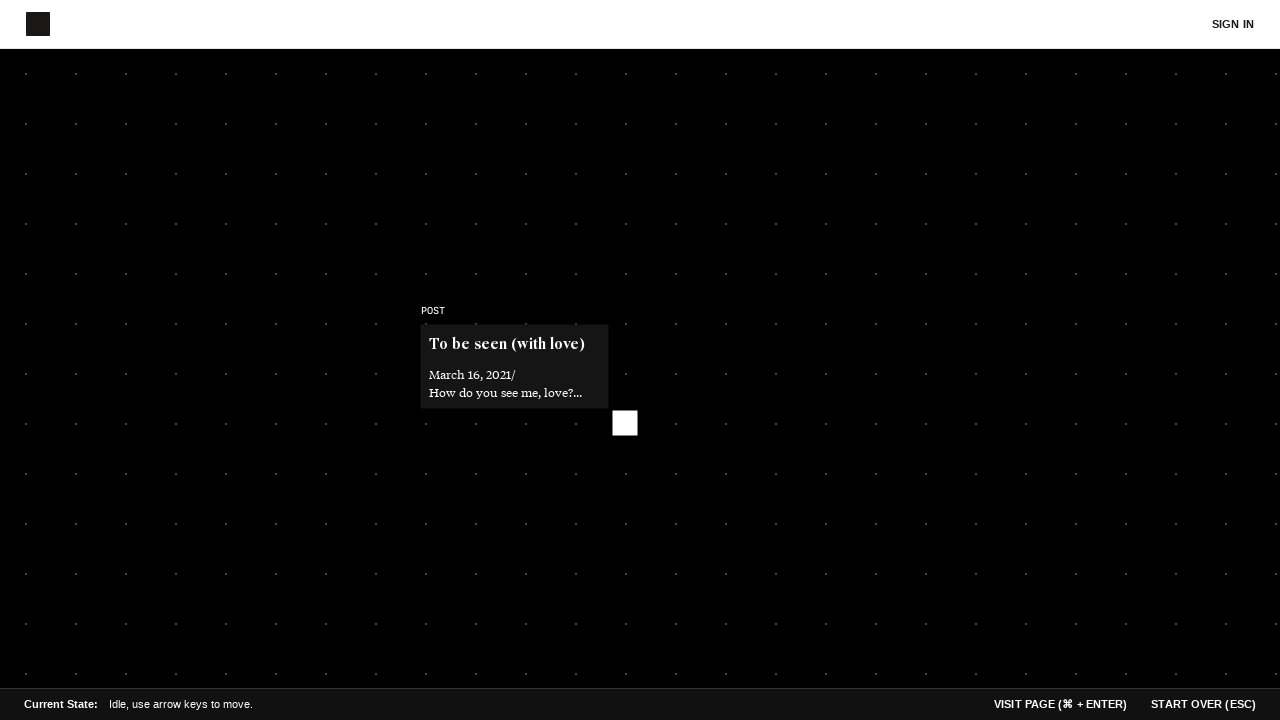

--- FILE ---
content_type: text/html; charset=utf-8
request_url: https://reading.supply/explorer?post=a7f48f56-591e-429c-a117-0cecd3ecaa4e
body_size: 3918
content:
<!DOCTYPE html><html lang="en"><head><style>.css-3b6rk8{z-index:1100;max-width:1276px;width:100%;padding:0 24px 0 24px;margin:0 auto 0 auto;}.css-15ql2ck{position:fixed;-webkit-user-select:none;-moz-user-select:none;-ms-user-select:none;user-select:none;top:72px;max-width:268px;width:100%;z-index:1100;}.css-1i82ydo{display:block;}.css-m1ebwt{position:fixed;bottom:56px;left:20px;width:300px;}@media (max-width:640px){.css-m1ebwt{width:228px;}}.css-cwt0d5{font-family:-apple-system,BlinkMacSystemFont,avenir next,avenir,helvetica neue,helvetica, ubuntu,roboto,noto,segoe ui,arial,sans-serif;color:#1a1717;font-size:11px;-webkit-letter-spacing:0.2px;-moz-letter-spacing:0.2px;-ms-letter-spacing:0.2px;letter-spacing:0.2px;text-transform:uppercase;font-weight:600;position:relative;display:-webkit-inline-box;display:-webkit-inline-flex;display:-ms-inline-flexbox;display:inline-flex;-webkit-align-items:center;-webkit-box-align:center;-ms-flex-align:center;align-items:center;cursor:pointer;-webkit-text-decoration:none;text-decoration:none;-webkit-transition:200ms ease all;transition:200ms ease all;}.css-cwt0d5:visited{color:#1a1717;}.css-cwt0d5:hover{color:#595555;}.css-1gibz49{min-width:25%;width:100%;}.css-1e46tsl{-webkit-flex-shrink:0;-ms-flex-negative:0;flex-shrink:0;}.css-uxw1yk{display:-webkit-box;display:-webkit-flex;display:-ms-flexbox;display:flex;-webkit-align-items:flex-start;-webkit-box-align:flex-start;-ms-flex-align:flex-start;align-items:flex-start;-webkit-box-pack:justify;-webkit-justify-content:space-between;-ms-flex-pack:justify;justify-content:space-between;}.css-1y3u5jd{display:block;min-width:10%;width:100%;position:relative;}.css-l9lg98{background:#ffffff;width:100%;border-bottom:1px solid rgb(230,230,230);position:fixed;top:0;left:0;right:0;z-index:1000;}.css-nchuy7{width:100%;max-width:1276px;height:48px;display:-webkit-box;display:-webkit-flex;display:-ms-flexbox;display:flex;margin:0 auto 0 auto;-webkit-align-items:center;-webkit-box-align:center;-ms-flex-align:center;align-items:center;-webkit-box-pack:justify;-webkit-justify-content:space-between;-ms-flex-pack:justify;justify-content:space-between;}.css-w96yju{-webkit-flex-shrink:0;-ms-flex-negative:0;flex-shrink:0;width:106px;line-height:11px;padding:0 24px 0 24px;}.css-k489yi{min-width:25%;width:100%;white-space:nowrap;line-height:11px;padding:0 24px 0 0;}.css-15a05n8{-webkit-flex-shrink:0;-ms-flex-negative:0;flex-shrink:0;text-align:right;padding:0 24px 0 24px;height:100%;line-height:11px;display:-webkit-inline-box;display:-webkit-inline-flex;display:-ms-inline-flexbox;display:inline-flex;-webkit-align-items:center;-webkit-box-align:center;-ms-flex-align:center;align-items:center;-webkit-box-pack:center;-webkit-justify-content:center;-ms-flex-pack:center;justify-content:center;}.css-18oonth{z-index:100;position:relative;padding:0 0 0 0;-webkit-user-select:none;-moz-user-select:none;-ms-user-select:none;user-select:none;display:-webkit-inline-box;display:-webkit-inline-flex;display:-ms-inline-flexbox;display:inline-flex;-webkit-align-items:center;-webkit-box-align:center;-ms-flex-align:center;align-items:center;}.css-93r07r{color:#1a1717;font-family:-apple-system,BlinkMacSystemFont,avenir next,avenir,helvetica neue,helvetica, ubuntu,roboto,noto,segoe ui,arial,sans-serif;font-size:11px;-webkit-letter-spacing:0.2px;-moz-letter-spacing:0.2px;-ms-letter-spacing:0.2px;letter-spacing:0.2px;line-height:11px;font-weight:600;text-transform:uppercase;cursor:pointer;display:-webkit-inline-box;display:-webkit-inline-flex;display:-ms-inline-flexbox;display:inline-flex;-webkit-align-items:center;-webkit-box-align:center;-ms-flex-align:center;align-items:center;}.css-1djxzrl{height:48px;position:relative;display:-webkit-inline-box;display:-webkit-inline-flex;display:-ms-inline-flexbox;display:inline-flex;-webkit-align-items:center;-webkit-box-align:center;-ms-flex-align:center;align-items:center;-webkit-box-pack:center;-webkit-justify-content:center;-ms-flex-pack:center;justify-content:center;}@font-face{font-family:'mono-explorer-bold';src:url('https://s3-us-west-1.amazonaws.com/reading-supply-static/SFMono-Bold.woff');}@font-face{font-family:'mono-explorer';src:url('https://s3-us-west-1.amazonaws.com/reading-supply-static/SFMono-Medium.woff');}@font-face{font-family:'mono';src:url('https://s3-us-west-1.amazonaws.com/reading-supply-static/Mono-Regular.woff');}@font-face{font-family:'serif-bold';src:url('https://s3-us-west-1.amazonaws.com/reading-supply-static/Serif-Medium.woff');}@font-face{font-family:'serif-bold-editor';src:url('https://s3-us-west-1.amazonaws.com/reading-supply-static/Serif-Bold.woff');}@font-face{font-family:'serif-regular';src:url('https://s3-us-west-1.amazonaws.com/reading-supply-static/Serif-Regular.woff');}@font-face{font-family:'heading';src:url('https://s3-us-west-1.amazonaws.com/reading-supply-static/Wremena-Bold.woff');}html,body,div,span,applet,object,iframe,h1,h2,h3,h4,h5,h6,p,blockquote,pre,a,abbr,acronym,address,big,cite,code,del,dfn,em,img,ins,kbd,q,s,samp,small,strike,strong,sub,sup,tt,var,b,u,i,center,dl,dt,dd,ol,ul,li,fieldset,form,label,legend,table,caption,tbody,tfoot,thead,tr,th,td,article,aside,canvas,details,embed,figure,figcaption,footer,header,hgroup,menu,nav,output,ruby,section,summary,time,mark,audio,video{box-sizing:border-box;margin:0;padding:0;border:0;vertical-align:baseline;}article,aside,details,figcaption,figure,footer,header,hgroup,menu,nav,section{display:block;}html,body{font-family:-apple-system,BlinkMacSystemFont,avenir next,avenir,helvetica neue,helvetica, ubuntu,roboto,noto,segoe ui,arial,sans-serif;font-size:16px;background:#ffffff;}@media (max-width:768px){html,body{font-size:14px;}}#nprogress{pointer-events:none;}.nprogress-busy body{cursor:wait;}#nprogress .bar{position:fixed;background:#1a1717;z-index:1030;top:0;left:0;width:100%;height:2px;}body:before{content:'';height:48px;display:block;}::selection{background:#1a1717;color:#ffffff;}@-webkit-keyframes fadeInLeft{0%{opacity:0;-webkit-transform:translateX(-24px);-ms-transform:translateX(-24px);transform:translateX(-24px);}100%{opacity:1;-webkit-transform:translateX(0);-ms-transform:translateX(0);transform:translateX(0);}}@keyframes fadeInLeft{0%{opacity:0;-webkit-transform:translateX(-24px);-ms-transform:translateX(-24px);transform:translateX(-24px);}100%{opacity:1;-webkit-transform:translateX(0);-ms-transform:translateX(0);transform:translateX(0);}}@-webkit-keyframes fadeIn{0%{opacity:0;}100%{opacity:1;}}@keyframes fadeIn{0%{opacity:0;}100%{opacity:1;}}.tippy-touch{cursor:pointer!important;}.tippy-notransition{-webkit-transition:none!important;transition:none!important;}.tippy-popper{max-width:400px;-webkit-perspective:800px;-moz-perspective:800px;-ms-perspective:800px;perspective:800px;z-index:200;outline:0;-webkit-transition-timing-function:cubic-bezier(.165,.84,.44,1);transition-timing-function:cubic-bezier(.165,.84,.44,1);pointer-events:none;}.tippy-popper.html-template{max-width:96%;max-width:calc(100% - 20px);}.tippy-popper[x-placement^=top] [x-arrow]{border-top:7px solid #1a1717;border-right:7px solid transparent;border-left:7px solid transparent;bottom:-7px;margin:0 9px;}.tippy-popper[x-placement^=top] [data-animation=fade].enter{opacity:1;-webkit-transform:translateY(-10px);-ms-transform:translateY(-10px);transform:translateY(-10px);}.tippy-popper[x-placement^=top] [data-animation=fade].leave{opacity:0;-webkit-transform:translateY(-10px);-ms-transform:translateY(-10px);transform:translateY(-10px);}.tippy-popper[x-placement^=bottom] [x-arrow]{border-bottom:7px solid #1a1717;border-right:7px solid transparent;border-left:7px solid transparent;top:-7px;margin:0 9px;}.tippy-popper[x-placement^=bottom] [data-animation=fade].enter{opacity:1;-webkit-transform:translateY(10px);-ms-transform:translateY(10px);transform:translateY(10px);}.tippy-popper[x-placement^=bottom] [data-animation=fade].leave{opacity:0;-webkit-transform:translateY(10px);-ms-transform:translateY(10px);transform:translateY(10px);}.tippy-popper[x-placement^=left] [x-arrow]{border-left:7px solid #1a1717;border-top:7px solid transparent;border-bottom:7px solid transparent;right:-7px;margin:6px 0;}.tippy-popper[x-placement^=left] [data-animation=fade].enter{opacity:1;-webkit-transform:translateX(-10px);-ms-transform:translateX(-10px);transform:translateX(-10px);}.tippy-popper[x-placement^=left] [data-animation=fade].leave{opacity:0;-webkit-transform:translateX(-10px);-ms-transform:translateX(-10px);transform:translateX(-10px);}.tippy-popper[x-placement^=right] [x-arrow]{border-right:7px solid #1a1717;border-top:7px solid transparent;border-bottom:7px solid transparent;left:-7px;margin:6px 0;}.tippy-popper[x-placement^=right] [data-animation=fade].enter{opacity:1;-webkit-transform:translateX(10px);-ms-transform:translateX(10px);transform:translateX(10px);}.tippy-popper[x-placement^=right] [data-animation=fade].leave{opacity:0;-webkit-transform:translateX(10px);-ms-transform:translateX(10px);transform:translateX(10px);}.tippy-tooltip{font-family:'serif-regular',serif;position:relative;color:#1a1717;border-radius:4px;font-size:0.8rem;padding:12px;text-align:center;will-change:transform;border:1px solid rgb(230,230,230);background-color:#ffffff;}.tippy-tooltip[data-animatefill]{overflow:hidden;background-color:transparent;}.tippy-tooltip[data-interactive]{pointer-events:auto;}.tippy-tooltip[data-inertia]{-webkit-transition-timing-function:cubic-bezier(.53,2,.36,.85);transition-timing-function:cubic-bezier(.53,2,.36,.85);}.tippy-tooltip [x-arrow]{position:absolute;width:0;height:0;}@media (max-width:450px){.tippy-popper{max-width:96%;max-width:calc(100% - 20px);}}.css-18m4kha{overflow:hidden;position:absolute;top:0;right:0;bottom:0;left:0;}.css-16mb405{position:fixed;background:#111;height:32px;right:0;bottom:0;left:0;display:-webkit-box;display:-webkit-flex;display:-ms-flexbox;display:flex;-webkit-align-items:center;-webkit-box-align:center;-ms-flex-align:center;align-items:center;-webkit-box-pack:space-betwween;-webkit-justify-content:space-betwween;-ms-flex-pack:space-betwween;justify-content:space-betwween;font-family:'serif-regular',serif;font-size:12px;color:#fff;border-top:1px solid #333;padding:0 24px 4px 24px;}.css-dtuda8{position:absolute;bottom:48px;left:24px;max-width:33%;width:100%;pointer-events:none;-webkit-user-select:none;-moz-user-select:none;-ms-user-select:none;user-select:none;}.css-492bim{font-weight:600;text-transform:uppercase;font-family:-apple-system,BlinkMacSystemFont,avenir next,avenir,helvetica neue,helvetica, ubuntu,roboto,noto,segoe ui,arial,sans-serif;font-size:11px;-webkit-letter-spacing:0.1px;-moz-letter-spacing:0.1px;-ms-letter-spacing:0.1px;letter-spacing:0.1px;color:#fff;}.css-8r4q3x{font-weight:400;font-family:-apple-system,BlinkMacSystemFont,avenir next,avenir,helvetica neue,helvetica, ubuntu,roboto,noto,segoe ui,arial,sans-serif;font-size:11px;color:#fff;}.css-w83mph{display:block;background:transparent;margin:0;padding:0;}.css-1gyh131{background:rgba(0,0,0);height:calc(100vh - 48px);width:100%;}</style><meta charSet="UTF-8"/><meta http-equiv="X-UA-Compatible" content="IE=edge"/><meta name="viewport" content="width=device-width, initial-scale=1, maximum-scale=1"/><meta name="sourceApp" content="mobileWeb"/><title>Tree Explorer</title><meta name="description" content="Explore the connections on Reading Supply"/><meta name="apple-mobile-web-app-capable" content="yes"/><meta name="theme-color" content="#ffffff"/><meta name="twitter:card" content="summary"/><meta name="twitter:site" content="@readingsupply"/><meta name="twitter:title" content="Tree Explorer"/><meta name="twitter:description" content="Explore the connections on Reading Supply"/><meta name="twitter:image" content="https://reading.supply/static/icon-512x512.png"/><meta property="og:title" content="Tree Explorer"/><meta property="og:description" content="Explore the connections on Reading Supply"/><meta property="og:locale" content="en_US"/><meta property="og:type" content="website"/><meta property="og:site_name" content="Reading Supply"/><meta property="og:image" content="https://reading.supply/static/icon-512x512.png"/><meta property="og:image:url" content="https://reading.supply/static/icon-512x512.png"/><meta property="og:image:secure_url" content="https://reading.supply/static/icon-512x512.png"/><meta property="og:image:width" content="512"/><meta property="og:image:height" content="512"/><link rel="shortcut icon" href="/static/favicon.ico"/><link rel="icon" type="image/png" sizes="32x32" href="/static/favicon-32x32.png"/><link rel="icon" type="image/png" sizes="16x16" href="/static/favicon-16x16.png"/><link rel="apple-touch-icon" sizes="180x180" href="/static/apple-touch-icon.png"/><meta name="msapplication-TileColor" content="#ffffff"/><meta name="msapplication-TileImage" content="/static/mstile-150x150.png"/><script type="application/ld+json">    {      "@context": "http://schema.org",      "@type": "WebSite",      "url": "https://reading.supply"    }  </script><meta name="next-head-count" content="30"/><link rel="preload" href="/_next/static/CGhFbFQx_oMvi6kyfPtsH/pages/explorer.js" as="script"/><link rel="preload" href="/_next/static/CGhFbFQx_oMvi6kyfPtsH/pages/_app.js" as="script"/><link rel="preload" href="/_next/static/runtime/webpack-035ac2b14bde147cb4a8.js" as="script"/><link rel="preload" href="/_next/static/chunks/commons.80181933a7a48946fd17.js" as="script"/><link rel="preload" href="/_next/static/runtime/main-b03042fbcd173cf6ecde.js" as="script"/></head><body><div id="__next"><span class="css-1i82ydo"><div class="css-l9lg98"><nav class="css-nchuy7"><section class="css-w96yju"><div class="css-1djxzrl"><a class="css-cwt0d5" href="https://reading.supply"><svg viewBox="0 0 1536 1536" height="24px" stroke="currentColor" fill="currentColor"><path d="M1536 64v1408q0 26-19 45t-45 19H64q-26 0-45-19t-19-45V64q0-26 19-45T64 0h1408q26 0 45 19t19 45z"></path></svg></a></div></section><section class="css-k489yi"></section><section class="css-15a05n8"><div class="css-18oonth"><span class="css-93r07r">Sign in</span></div></section></nav></div><span class="css-uxw1yk"><span class="css-1y3u5jd"><div class="css-1gyh131"><canvas class="css-w83mph"></canvas><div class="css-18m4kha"></div><div class="css-16mb405"><div class="css-dtuda8"></div><div class="css-1gibz49"><span class="css-8r4q3x"><strong style="margin-right:8px">Current State:</strong> <!-- -->Idle, use arrow keys to move.</span></div><div class="css-1e46tsl"><span class="css-492bim" style="margin-right:24px;cursor:pointer">Visit page (⌘ + Enter)</span><span class="css-492bim" style="cursor:pointer">Start over (ESC)</span></div></div></div></span></span></span><div class="css-3b6rk8"><div class="css-15ql2ck"></div></div><div class="css-m1ebwt"></div></div><script id="__NEXT_DATA__" type="application/json">{"dataManager":"[]","props":{"pageProps":{"store":{},"initialProps":{},"initialState":{"post":"a7f48f56-591e-429c-a117-0cecd3ecaa4e","isAuthenticated":false,"toasts":[],"activity":[],"archives":[],"archive":{},"inboxPosts":[],"inboxState":{},"libraryPosts":{},"postUpdates":{"savedAt":null,"updatedAt":null,"isSaving":false,"isAutoSaveDisabled":false},"isApplyingFeedback":false,"isResetSuccessful":false,"data":null,"stripe":"pk_live_wB4h1fLDEbowuuPZqWh44Zw700aUJYjC3L","mention":null,"path":"/explorer","inboxPostId":null,"inboxCommentId":null}}},"page":"/explorer","query":{"post":"a7f48f56-591e-429c-a117-0cecd3ecaa4e"},"buildId":"CGhFbFQx_oMvi6kyfPtsH","ids":["3b6rk8","15ql2ck","1i82ydo","m1ebwt","cwt0d5","1gibz49","1e46tsl","uxw1yk","1y3u5jd","l9lg98","nchuy7","w96yju","k489yi","15a05n8","18oonth","93r07r","1djxzrl","1qtf38p","18lbbmo","18m4kha","16mb405","dtuda8","492bim","8r4q3x","w83mph","1gyh131"]}</script><script async="" data-next-page="/explorer" src="/_next/static/CGhFbFQx_oMvi6kyfPtsH/pages/explorer.js"></script><script async="" data-next-page="/_app" src="/_next/static/CGhFbFQx_oMvi6kyfPtsH/pages/_app.js"></script><script src="/_next/static/runtime/webpack-035ac2b14bde147cb4a8.js" async=""></script><script src="/_next/static/chunks/commons.80181933a7a48946fd17.js" async=""></script><script src="/_next/static/runtime/main-b03042fbcd173cf6ecde.js" async=""></script></body></html>

--- FILE ---
content_type: application/javascript; charset=UTF-8
request_url: https://reading.supply/_next/static/CGhFbFQx_oMvi6kyfPtsH/pages/explorer.js
body_size: 19940
content:
(window.webpackJsonp=window.webpackJsonp||[]).push([[33],{0:function(e,t){},"0jNN":function(e,t,n){"use strict";var r=n("sxOR"),o=Object.prototype.hasOwnProperty,i=Array.isArray,a=function(){for(var e=[],t=0;t<256;++t)e.push("%"+((t<16?"0":"")+t.toString(16)).toUpperCase());return e}(),c=function(e,t){for(var n=t&&t.plainObjects?Object.create(null):{},r=0;r<e.length;++r)"undefined"!==typeof e[r]&&(n[r]=e[r]);return n};e.exports={arrayToObject:c,assign:function(e,t){return Object.keys(t).reduce(function(e,n){return e[n]=t[n],e},e)},combine:function(e,t){return[].concat(e,t)},compact:function(e){for(var t=[{obj:{o:e},prop:"o"}],n=[],r=0;r<t.length;++r)for(var o=t[r],a=o.obj[o.prop],c=Object.keys(a),s=0;s<c.length;++s){var u=c[s],l=a[u];"object"===typeof l&&null!==l&&-1===n.indexOf(l)&&(t.push({obj:a,prop:u}),n.push(l))}return function(e){for(;e.length>1;){var t=e.pop(),n=t.obj[t.prop];if(i(n)){for(var r=[],o=0;o<n.length;++o)"undefined"!==typeof n[o]&&r.push(n[o]);t.obj[t.prop]=r}}}(t),e},decode:function(e,t,n){var r=e.replace(/\+/g," ");if("iso-8859-1"===n)return r.replace(/%[0-9a-f]{2}/gi,unescape);try{return decodeURIComponent(r)}catch(o){return r}},encode:function(e,t,n,o,i){if(0===e.length)return e;var c=e;if("symbol"===typeof e?c=Symbol.prototype.toString.call(e):"string"!==typeof e&&(c=String(e)),"iso-8859-1"===n)return escape(c).replace(/%u[0-9a-f]{4}/gi,function(e){return"%26%23"+parseInt(e.slice(2),16)+"%3B"});for(var s="",u=0;u<c.length;++u){var l=c.charCodeAt(u);45===l||46===l||95===l||126===l||l>=48&&l<=57||l>=65&&l<=90||l>=97&&l<=122||i===r.RFC1738&&(40===l||41===l)?s+=c.charAt(u):l<128?s+=a[l]:l<2048?s+=a[192|l>>6]+a[128|63&l]:l<55296||l>=57344?s+=a[224|l>>12]+a[128|l>>6&63]+a[128|63&l]:(u+=1,l=65536+((1023&l)<<10|1023&c.charCodeAt(u)),s+=a[240|l>>18]+a[128|l>>12&63]+a[128|l>>6&63]+a[128|63&l])}return s},isBuffer:function(e){return!(!e||"object"!==typeof e)&&!!(e.constructor&&e.constructor.isBuffer&&e.constructor.isBuffer(e))},isRegExp:function(e){return"[object RegExp]"===Object.prototype.toString.call(e)},maybeMap:function(e,t){if(i(e)){for(var n=[],r=0;r<e.length;r+=1)n.push(t(e[r]));return n}return t(e)},merge:function e(t,n,r){if(!n)return t;if("object"!==typeof n){if(i(t))t.push(n);else{if(!t||"object"!==typeof t)return[t,n];(r&&(r.plainObjects||r.allowPrototypes)||!o.call(Object.prototype,n))&&(t[n]=!0)}return t}if(!t||"object"!==typeof t)return[t].concat(n);var a=t;return i(t)&&!i(n)&&(a=c(t,r)),i(t)&&i(n)?(n.forEach(function(n,i){if(o.call(t,i)){var a=t[i];a&&"object"===typeof a&&n&&"object"===typeof n?t[i]=e(a,n,r):t.push(n)}else t[i]=n}),t):Object.keys(n).reduce(function(t,i){var a=n[i];return o.call(t,i)?t[i]=e(t[i],a,r):t[i]=a,t},a)}}},"5ruE":function(e,t,n){"use strict";n.r(t);var r=n("eVuF"),o=n.n(r),i=n("TRZx"),a=n.n(i),c=n("Bhuq"),s=n.n(c),u=n("SqZg"),l=n.n(u),p=n("Z7t5"),f=n.n(p),d=n("pbKT"),h=n.n(d),y=n("hfKm"),v=n.n(y),m=n("2Eek"),g=n.n(m),w=n("XoMD"),b=n.n(w),x=n("Jo+v"),S=n.n(x),E=n("4mXO"),A=n.n(E),j=n("+oT+"),_=n.n(j),O=n("/HRN"),k=n.n(O),N=n("WaGi"),P=n.n(N),M=n("K47E"),R=n.n(M),L=n("N9n2"),I=n.n(L),T=n("ZDA2"),D=n.n(T),F=n("/+P4"),U=n.n(F),C=n("pLtp"),W=n.n(C),B=n("Cg2A"),z=n.n(B),G=n("xHqa"),H=n.n(G),X=n("1iQl"),Y=n.n(X),q=n("VIIK"),V=n("Uaxt"),Q=n("q1tI"),$=n.n(Q),J=n("4lef"),K=n("o4p3"),Z=n("NR+y"),ee=function(e,t,n){var r;return function(){var o=this,i=arguments,a=n&&!r;clearTimeout(r),r=setTimeout(function(){r=null,n||e.apply(o,i)},t),a&&e.apply(o,i)}};function te(e,t){var n=W()(e);if(A.a){var r=A()(e);t&&(r=r.filter(function(t){return S()(e,t).enumerable})),n.push.apply(n,r)}return n}function ne(e){for(var t=1;t<arguments.length;t++){var n=null!=arguments[t]?arguments[t]:{};t%2?te(Object(n),!0).forEach(function(t){H()(e,t,n[t])}):b.a?g()(e,b()(n)):te(Object(n)).forEach(function(t){v()(e,t,S()(n,t))})}return e}var re=function(){function e(t){k()(this,e),this.state=ne({},t)}return P()(e,[{key:"draw",value:function(e){this.state.hidden||(e.fillStyle=this.state.selected?"#FFF":this.state.color,e.fillRect(this.state.x,this.state.y,this.state.width,this.state.height))}},{key:"update",value:function(e){this.state=ne({},this.state,{},e)}}]),e}(),oe=function(){function e(t){k()(this,e),this.state=ne({},t)}return P()(e,[{key:"draw",value:function(e){this.state.hidden||(e.strokeStyle="#555",e.beginPath(),e.moveTo(this.state.tx,this.state.ty),e.lineTo(this.state.ox,this.state.oy),e.lineWidth=3,e.stroke(),e.closePath())}},{key:"update",value:function(e){this.state=ne({},this.state,{},e)}}]),e}(),ie=function(){function e(t){k()(this,e),this.state=ne({},t)}return P()(e,[{key:"draw",value:function(e){e.fillStyle=this.state.color;for(var t=-this.state.startX;t<this.state.boundX;t+=50)for(var n=-this.state.startY;n<this.state.boundY;n+=50){var r={x:t-25,y:n-25,width:2,height:2};e.fillRect(r.x,r.y,r.width,r.height)}}},{key:"update",value:function(e){this.state=ne({},this.state,{},e)}}]),e}(),ae=n("4pNz"),ce=n("Qyje"),se=n.n(ce),ue=n("ypUl"),le=n("Ipk4"),pe=n("ABv7"),fe=n("htGi"),de=n.n(fe),he=n("EY6e"),ye=n.n(he),ve=["tagName","className","style","children","allowMouseEvents","onSwipeUp","onSwipeDown","onSwipeLeft","onSwipeRight","onSwipeStart","onSwipeMove","onSwipeEnd","innerRef","tolerance"],me=$.a.createElement;function ge(e){var t=function(){if("undefined"===typeof Reflect||!h.a)return!1;if(h.a.sham)return!1;if("function"===typeof Proxy)return!0;try{return Boolean.prototype.valueOf.call(h()(Boolean,[],function(){})),!0}catch(e){return!1}}();return function(){var n,r=U()(e);if(t){var o=U()(this).constructor;n=h()(r,arguments,o)}else n=r.apply(this,arguments);return D()(this,n)}}var we=!1;try{addEventListener("test",null,v()({},"capture",{get:function(){we=!0}}))}catch(Yt){}function be(){var e=arguments.length>0&&void 0!==arguments[0]?arguments[0]:{capture:!0};return we?e:e.capture}function xe(e){if("touches"in e){var t=e.touches[0];return{x:t.pageX,y:t.pageY}}return{x:e.screenX,y:e.screenY}}var Se,Ee,Ae,je,_e,Oe,ke,Ne,Pe,Me,Re,Le=function(e){I()(n,e);var t=ge(n);function n(){var e;k()(this,n);for(var r=arguments.length,o=new Array(r),i=0;i<r;i++)o[i]=arguments[i];return(e=t.call.apply(t,[this].concat(o)))._handleSwipeStart=e._handleSwipeStart.bind(R()(e)),e._handleSwipeMove=e._handleSwipeMove.bind(R()(e)),e._handleSwipeEnd=e._handleSwipeEnd.bind(R()(e)),e._onMouseDown=e._onMouseDown.bind(R()(e)),e._onMouseMove=e._onMouseMove.bind(R()(e)),e._onMouseUp=e._onMouseUp.bind(R()(e)),e._setSwiperRef=e._setSwiperRef.bind(R()(e)),e}return P()(n,[{key:"componentDidMount",value:function(){this.swiper&&this.swiper.addEventListener("touchmove",this._handleSwipeMove,be({capture:!0,passive:!1}))}},{key:"componentWillUnmount",value:function(){this.swiper&&this.swiper.removeEventListener("touchmove",this._handleSwipeMove,be({capture:!0,passive:!1}))}},{key:"_onMouseDown",value:function(e){this.props.allowMouseEvents&&(this.mouseDown=!0,document.addEventListener("mouseup",this._onMouseUp),document.addEventListener("mousemove",this._onMouseMove),this._handleSwipeStart(e))}},{key:"_onMouseMove",value:function(e){this.mouseDown&&this._handleSwipeMove(e)}},{key:"_onMouseUp",value:function(e){this.mouseDown=!1,document.removeEventListener("mouseup",this._onMouseUp),document.removeEventListener("mousemove",this._onMouseMove),this._handleSwipeEnd(e)}},{key:"_handleSwipeStart",value:function(e){var t=xe(e),n=t.x,r=t.y;this.moveStart={x:n,y:r},this.props.onSwipeStart(e)}},{key:"_handleSwipeMove",value:function(e){if(this.moveStart){var t=xe(e),n=t.x,r=t.y,o=n-this.moveStart.x,i=r-this.moveStart.y;this.moving=!0,this.props.onSwipeMove({x:o,y:i},e)&&e.preventDefault(),this.movePosition={deltaX:o,deltaY:i}}}},{key:"_handleSwipeEnd",value:function(e){this.props.onSwipeEnd(e);var t=this.props.tolerance;this.moving&&this.movePosition&&(this.movePosition.deltaX<-t?this.props.onSwipeLeft(1,e):this.movePosition.deltaX>t&&this.props.onSwipeRight(1,e),this.movePosition.deltaY<-t?this.props.onSwipeUp(1,e):this.movePosition.deltaY>t&&this.props.onSwipeDown(1,e)),this.moveStart=null,this.moving=!1,this.movePosition=null}},{key:"_setSwiperRef",value:function(e){this.swiper=e,this.props.innerRef(e)}},{key:"render",value:function(){var e=this.props,t=(e.tagName,e.className),n=e.style,r=e.children,o=(e.allowMouseEvents,e.onSwipeUp,e.onSwipeDown,e.onSwipeLeft,e.onSwipeRight,e.onSwipeStart,e.onSwipeMove,e.onSwipeEnd,e.innerRef,e.tolerance,ye()(e,ve));return me(this.props.tagName,de()({ref:this._setSwiperRef,onMouseDown:this._onMouseDown,onTouchStart:this._handleSwipeStart,onTouchEnd:this._handleSwipeEnd,className:t,style:n},o),r)}}]),n}(Q.Component);H()(Le,"defaultProps",{tagName:"div",allowMouseEvents:!1,onSwipeUp:function(){},onSwipeDown:function(){},onSwipeLeft:function(){},onSwipeRight:function(){},onSwipeStart:function(){},onSwipeMove:function(){},onSwipeEnd:function(){},innerRef:function(){},tolerance:0});var Ie=Q.createElement;function Te(e){var t=function(){if("undefined"===typeof Reflect||!h.a)return!1;if(h.a.sham)return!1;if("function"===typeof Proxy)return!0;try{return Boolean.prototype.valueOf.call(h()(Boolean,[],function(){})),!0}catch(Yt){return!1}}();return function(){var n,r=U()(e);if(t){var o=U()(this).constructor;n=h()(r,arguments,o)}else n=r.apply(this,arguments);return D()(this,n)}}var De,Fe,Ue,Ce,We,Be,ze,Ge=Object(q.a)(Se||(Se=Y()(["\n  overflow: hidden;\n  position: absolute;\n  top: 0;\n  right: 0;\n  bottom: 0;\n  left: 0;\n"]))),He=Object(q.a)(Ee||(Ee=Y()(["\n  display: inline-block;\n  width: 0px;\n  height: 0px;\n"]))),Xe=(Object(q.a)(Ae||(Ae=Y()(["\n  position: absolute;\n  top: 0;\n  left: 3px;\n  height: 26px;\n  width: 26px;\n"]))),Object(q.a)(je||(je=Y()(["\n  font-weight: 400;\n  text-transform: uppercase;\n  font-family: 'mono-explorer', monospace;\n  font-size: 10px;\n  color: #fff;\n  position: absolute;\n  width: 188px;\n  bottom: 0;\n  right: 0;\n\n  @keyframes fade-in {\n    from {\n      opacity: 0;\n    }\n\n    to {\n      opacity: 1;\n    }\n  }\n\n  animation: fade-in 400ms ease;\n"])))),Ye=Object(q.a)(_e||(_e=Y()(["\n  margin-bottom: 1px;\n  display: flex;\n  align-items: flex-start;\n  justify-content: space-between;\n  text-decoration: none;\n"]))),qe=Object(q.a)(Oe||(Oe=Y()(["\n  margin-bottom: 1px;\n  padding: 8px 0 8px 0;\n"]))),Ve=Object(q.a)(ke||(ke=Y()(["\n  background-size: cover;\n  background-position: 50% 50%;\n  height: 30px;\n  width: 30px;\n  flex-shrink: 0;\n  margin-right: 1px;\n"]))),Qe=Object(q.a)(Ne||(Ne=Y()(["\n  background: ",";\n  height: 30px;\n  min-width: 20%;\n  width: 100%;\n  text-overflow: ellipsis;\n  display: block;\n  padding-top: 8px;\n  overflow: hidden;\n  white-space: nowrap;\n  padding-left: 8px;\n\n  color: ",";\n\n  cursor: pointer;\n  transition: 200ms ease background;\n  :hover {\n    background: ",";\n    color: ",";\n  }\n\n  :visited {\n    color: ",";\n  }\n"])),"#151515",K.d.white,"#242424",K.d.white,K.d.white),$e=Object(q.a)(Pe||(Pe=Y()(["\n  background: ",";\n  padding: 8px;\n  width: 100%;\n  white-space: normal;\n  display: block;\n  text-decoration: none;\n  color: ",";\n\n  cursor: pointer;\n  transition: 200ms ease background;\n  :hover {\n    background: ",";\n    color: ",";\n  }\n\n  :visited {\n    color: ",";\n  }\n"])),"#151515",K.d.white,"#242424",K.d.white,K.d.white),Je=Object(q.a)(Me||(Me=Y()(["\n  font-family: ",";\n  text-transform: none;\n  font-size: 16px;\n  line-height: 1.5;\n  font-weight: 400;\n  overflow-wrap: break-word;\n  white-space: pre-wrap;\n"])),K.e.heading),Ke=Object(q.a)(Re||(Re=Y()(["\n  font-family: ",";\n  text-transform: none;\n  font-size: 12px;\n  line-height: 1.5;\n  font-weight: 400;\n  overflow-wrap: break-word;\n  white-space: pre-wrap;\n"])),K.e.text),Ze=function(e){I()(n,e);var t=Te(n);function n(){var e;k()(this,n);for(var r=arguments.length,o=new Array(r),i=0;i<r;i++)o[i]=arguments[i];return e=t.call.apply(t,[this].concat(o)),H()(R()(e),"state",{elements:[]}),H()(R()(e),"_handleUpdate",function(t){t.detail&&t.detail&&e.setState({elements:t.detail})}),H()(R()(e),"_handleClick",function(e){var t=new CustomEvent("explorer-navigation-trigger",{detail:e});window.dispatchEvent(t)}),e}return P()(n,[{key:"componentDidMount",value:function(){window.addEventListener("explorer-update-objects",this._handleUpdate)}},{key:"componentWillUnmount",value:function(){window.removeEventListener("explorer-update-objects",this._handleUpdate)}},{key:"render",value:function(){var e=this.state.elements.map(function(e,t){if(e.state.hidden)return null;var n=!J.r(e.state.title),r=!J.r(e.state.text),o="translate(".concat(e.state.x-4,"px, ").concat(e.state.y-16,"px)"),i="object-".concat(e.state.key);return Ie("span",{className:He,key:i,style:{transform:o}},Ie("div",{className:Xe},J.r(e.state.category)?null:Ie("div",{className:qe},e.state.category),e.state.user?Ie("a",{className:Ye,href:"/@".concat(e.state.user.username),target:"_blank"},Ie("div",{className:Ve,style:{backgroundImage:e.state.user.avatarUrl?"url(".concat(e.state.user.avatarUrl,")"):null}}," "),Ie("div",{className:Qe},J.o(e.state.user))):null,n||r?Ie("a",{className:$e,href:e.state.url,target:"_blank"},n?Ie("h2",{className:Je},J.d(e.state.title.trim(),48)):null,r?Ie("p",{className:Ke,style:{marginTop:n&&r?"8px":null}},J.d(e.state.text.trim(),88)):null):null))});return Ie(Le,{onSwipeUp:this.props.onSwipeUp,onSwipeDown:this.props.onSwipeDown,onSwipeLeft:this.props.onSwipeLeft,onSwipeRight:this.props.onSwipeRight,tagName:"div",className:Ge,tolerance:1},e)}}]),n}(Q.Component),et=n("TbGu"),tt=n.n(et),nt=Q.createElement;function rt(e){var t=function(){if("undefined"===typeof Reflect||!h.a)return!1;if(h.a.sham)return!1;if("function"===typeof Proxy)return!0;try{return Boolean.prototype.valueOf.call(h()(Boolean,[],function(){})),!0}catch(Yt){return!1}}();return function(){var n,r=U()(e);if(t){var o=U()(this).constructor;n=h()(r,arguments,o)}else n=r.apply(this,arguments);return D()(this,n)}}var ot,it,at=Object(q.a)(De||(De=Y()(["\n  position: fixed;\n  background: #111;\n  height: 32px;\n  right: 0;\n  bottom: 0;\n  left: 0;\n  display: flex;\n  align-items: center;\n  justify-content: space-betwween;\n  font-family: ",";\n  font-size: 12px;\n  color: #fff;\n  border-top: 1px solid #333;\n  padding: 0 24px 4px 24px;\n"])),K.e.text),ct=Object(q.a)(Fe||(Fe=Y()(["\n  position: absolute;\n  bottom: 48px;\n  left: 24px;\n  max-width: 33%;\n  width: 100%;\n  pointer-events: none;\n  user-select: none;\n"]))),st=Object(q.a)(Ue||(Ue=Y()(["\n  display: block;\n  margin-top: 8px;\n  color: rgba(255, 255, 255, 0);\n\n  :nth-last-child(7) {\n    color: rgba(255, 255, 255, 0.1);\n  }\n\n  :nth-last-child(6) {\n    color: rgba(255, 255, 255, 0.2);\n  }\n\n  :nth-last-child(5) {\n    color: rgba(255, 255, 255, 0.4);\n  }\n\n  :nth-last-child(4) {\n    color: rgba(255, 255, 255, 0.5);\n  }\n\n  :nth-last-child(3) {\n    color: rgba(255, 255, 255, 0.6);\n  }\n\n  :nth-last-child(2) {\n    color: rgba(255, 255, 255, 0.7);\n  }\n\n  :nth-last-child(1) {\n    color: rgba(255, 255, 255, 0.8);\n  }\n"]))),ut=Object(q.a)(Ce||(Ce=Y()(["\n  font-weight: 600;\n  text-transform: uppercase;\n  font-family: ",";\n  font-size: 11px;\n  letter-spacing: 0.1px;\n  color: #fff;\n"])),K.e.default),lt=Object(q.a)(We||(We=Y()(["\n  font-weight: 400;\n  font-family: ",";\n  font-size: 11px;\n  color: #fff;\n"])),K.e.default),pt=Object(q.a)(Be||(Be=Y()(["\n  min-width: 25%;\n  width: 100%;\n"]))),ft=Object(q.a)(ze||(ze=Y()(["\n  flex-shrink: 0;\n"]))),dt=0,ht=function(e){I()(n,e);var t=rt(n);function n(){var e;k()(this,n);for(var r=arguments.length,o=new Array(r),i=0;i<r;i++)o[i]=arguments[i];return e=t.call.apply(t,[this].concat(o)),H()(R()(e),"state",{elements:[],status:"Idle, use arrow keys to move."}),H()(R()(e),"_handleUpdate",function(t){dt+=1;var n=tt()(e.state.elements);n.push({id:dt,text:t.detail}),e.setState({elements:n.slice(-10)})}),H()(R()(e),"_handleStatusUpdate",function(t){e.setState({status:t.detail})}),e}return P()(n,[{key:"componentDidMount",value:function(){window.addEventListener("explorer-activity-update",this._handleUpdate),window.addEventListener("explorer-status-update",this._handleStatusUpdate)}},{key:"componentWillUnmount",value:function(){window.removeEventListener("explorer-activity-update",this._handleUpdate),window.removeEventListener("explorer-status-update",this._handleStatusUpdate)}},{key:"render",value:function(){var e=this.state,t=e.elements,n=e.status;return nt("div",{className:at},nt("div",{className:ct},t.map(function(e,t){return nt("div",{className:st,key:e.id},e.text)})),nt("div",{className:pt},nt("span",{className:lt},nt("strong",{style:{marginRight:8}},"Current State:")," ",n)),nt("div",{className:ft},nt("span",{className:ut,style:{marginRight:24,cursor:"pointer"},onClick:this.props.onReturn},"Visit page (\u2318 + Enter)"),nt("span",{className:ut,style:{cursor:"pointer"},onClick:this.props.onEscape},"Start over (ESC)")))}}]),n}(Q.Component);H()(ht,"defaultProps",{root:{}});var yt=Q.createElement;function vt(){vt=function(){return e};var e={},t=Object.prototype,n=t.hasOwnProperty,r=v.a||function(e,t,n){e[t]=n.value},i="function"==typeof f.a?f.a:{},c=i.iterator||"@@iterator",u=i.asyncIterator||"@@asyncIterator",p=i.toStringTag||"@@toStringTag";function d(e,t,n){return v()(e,t,{value:n,enumerable:!0,configurable:!0,writable:!0}),e[t]}try{d({},"")}catch(I){d=function(e,t,n){return e[t]=n}}function h(e,t,n,o){var i=t&&t.prototype instanceof g?t:g,a=l()(i.prototype),c=new M(o||[]);return r(a,"_invoke",{value:O(e,n,c)}),a}function y(e,t,n){try{return{type:"normal",arg:e.call(t,n)}}catch(I){return{type:"throw",arg:I}}}e.wrap=h;var m={};function g(){}function w(){}function b(){}var x={};d(x,c,function(){return this});var S=s.a,E=S&&S(S(R([])));E&&E!==t&&n.call(E,c)&&(x=E);var A=b.prototype=g.prototype=l()(x);function j(e){["next","throw","return"].forEach(function(t){d(e,t,function(e){return this._invoke(t,e)})})}function _(e,t){var o;r(this,"_invoke",{value:function(r,i){function a(){return new t(function(o,a){!function r(o,i,a,c){var s=y(e[o],e,i);if("throw"!==s.type){var u=s.arg,l=u.value;return l&&"object"==typeof l&&n.call(l,"__await")?t.resolve(l.__await).then(function(e){r("next",e,a,c)},function(e){r("throw",e,a,c)}):t.resolve(l).then(function(e){u.value=e,a(u)},function(e){return r("throw",e,a,c)})}c(s.arg)}(r,i,o,a)})}return o=o?o.then(a,a):a()}})}function O(e,t,n){var r="suspendedStart";return function(o,i){if("executing"===r)throw new Error("Generator is already running");if("completed"===r){if("throw"===o)throw i;return L()}for(n.method=o,n.arg=i;;){var a=n.delegate;if(a){var c=k(a,n);if(c){if(c===m)continue;return c}}if("next"===n.method)n.sent=n._sent=n.arg;else if("throw"===n.method){if("suspendedStart"===r)throw r="completed",n.arg;n.dispatchException(n.arg)}else"return"===n.method&&n.abrupt("return",n.arg);r="executing";var s=y(e,t,n);if("normal"===s.type){if(r=n.done?"completed":"suspendedYield",s.arg===m)continue;return{value:s.arg,done:n.done}}"throw"===s.type&&(r="completed",n.method="throw",n.arg=s.arg)}}}function k(e,t){var n=t.method,r=e.iterator[n];if(void 0===r)return t.delegate=null,"throw"===n&&e.iterator.return&&(t.method="return",t.arg=void 0,k(e,t),"throw"===t.method)||"return"!==n&&(t.method="throw",t.arg=new TypeError("The iterator does not provide a '"+n+"' method")),m;var o=y(r,e.iterator,t.arg);if("throw"===o.type)return t.method="throw",t.arg=o.arg,t.delegate=null,m;var i=o.arg;return i?i.done?(t[e.resultName]=i.value,t.next=e.nextLoc,"return"!==t.method&&(t.method="next",t.arg=void 0),t.delegate=null,m):i:(t.method="throw",t.arg=new TypeError("iterator result is not an object"),t.delegate=null,m)}function N(e){var t={tryLoc:e[0]};1 in e&&(t.catchLoc=e[1]),2 in e&&(t.finallyLoc=e[2],t.afterLoc=e[3]),this.tryEntries.push(t)}function P(e){var t=e.completion||{};t.type="normal",delete t.arg,e.completion=t}function M(e){this.tryEntries=[{tryLoc:"root"}],e.forEach(N,this),this.reset(!0)}function R(e){if(e){var t=e[c];if(t)return t.call(e);if("function"==typeof e.next)return e;if(!isNaN(e.length)){var r=-1,o=function t(){for(;++r<e.length;)if(n.call(e,r))return t.value=e[r],t.done=!1,t;return t.value=void 0,t.done=!0,t};return o.next=o}}return{next:L}}function L(){return{value:void 0,done:!0}}return w.prototype=b,r(A,"constructor",{value:b,configurable:!0}),r(b,"constructor",{value:w,configurable:!0}),w.displayName=d(b,p,"GeneratorFunction"),e.isGeneratorFunction=function(e){var t="function"==typeof e&&e.constructor;return!!t&&(t===w||"GeneratorFunction"===(t.displayName||t.name))},e.mark=function(e){return a.a?a()(e,b):(e.__proto__=b,d(e,p,"GeneratorFunction")),e.prototype=l()(A),e},e.awrap=function(e){return{__await:e}},j(_.prototype),d(_.prototype,u,function(){return this}),e.AsyncIterator=_,e.async=function(t,n,r,i,a){void 0===a&&(a=o.a);var c=new _(h(t,n,r,i),a);return e.isGeneratorFunction(n)?c:c.next().then(function(e){return e.done?e.value:c.next()})},j(A),d(A,p,"Generator"),d(A,c,function(){return this}),d(A,"toString",function(){return"[object Generator]"}),e.keys=function(e){var t=Object(e),n=[];for(var r in t)n.push(r);return n.reverse(),function e(){for(;n.length;){var r=n.pop();if(r in t)return e.value=r,e.done=!1,e}return e.done=!0,e}},e.values=R,M.prototype={constructor:M,reset:function(e){if(this.prev=0,this.next=0,this.sent=this._sent=void 0,this.done=!1,this.delegate=null,this.method="next",this.arg=void 0,this.tryEntries.forEach(P),!e)for(var t in this)"t"===t.charAt(0)&&n.call(this,t)&&!isNaN(+t.slice(1))&&(this[t]=void 0)},stop:function(){this.done=!0;var e=this.tryEntries[0].completion;if("throw"===e.type)throw e.arg;return this.rval},dispatchException:function(e){if(this.done)throw e;var t=this;function r(n,r){return a.type="throw",a.arg=e,t.next=n,r&&(t.method="next",t.arg=void 0),!!r}for(var o=this.tryEntries.length-1;o>=0;--o){var i=this.tryEntries[o],a=i.completion;if("root"===i.tryLoc)return r("end");if(i.tryLoc<=this.prev){var c=n.call(i,"catchLoc"),s=n.call(i,"finallyLoc");if(c&&s){if(this.prev<i.catchLoc)return r(i.catchLoc,!0);if(this.prev<i.finallyLoc)return r(i.finallyLoc)}else if(c){if(this.prev<i.catchLoc)return r(i.catchLoc,!0)}else{if(!s)throw new Error("try statement without catch or finally");if(this.prev<i.finallyLoc)return r(i.finallyLoc)}}}},abrupt:function(e,t){for(var r=this.tryEntries.length-1;r>=0;--r){var o=this.tryEntries[r];if(o.tryLoc<=this.prev&&n.call(o,"finallyLoc")&&this.prev<o.finallyLoc){var i=o;break}}i&&("break"===e||"continue"===e)&&i.tryLoc<=t&&t<=i.finallyLoc&&(i=null);var a=i?i.completion:{};return a.type=e,a.arg=t,i?(this.method="next",this.next=i.finallyLoc,m):this.complete(a)},complete:function(e,t){if("throw"===e.type)throw e.arg;return"break"===e.type||"continue"===e.type?this.next=e.arg:"return"===e.type?(this.rval=this.arg=e.arg,this.method="return",this.next="end"):"normal"===e.type&&t&&(this.next=t),m},finish:function(e){for(var t=this.tryEntries.length-1;t>=0;--t){var n=this.tryEntries[t];if(n.finallyLoc===e)return this.complete(n.completion,n.afterLoc),P(n),m}},catch:function(e){for(var t=this.tryEntries.length-1;t>=0;--t){var n=this.tryEntries[t];if(n.tryLoc===e){var r=n.completion;if("throw"===r.type){var o=r.arg;P(n)}return o}}throw new Error("illegal catch attempt")},delegateYield:function(e,t,n){return this.delegate={iterator:R(e),resultName:t,nextLoc:n},"next"===this.method&&(this.arg=void 0),m}},e}function mt(e){var t=function(){if("undefined"===typeof Reflect||!h.a)return!1;if(h.a.sham)return!1;if("function"===typeof Proxy)return!0;try{return Boolean.prototype.valueOf.call(h()(Boolean,[],function(){})),!0}catch(Yt){return!1}}();return function(){var n,r=U()(e);if(t){var o=U()(this).constructor;n=h()(r,arguments,o)}else n=r.apply(this,arguments);return D()(this,n)}}function gt(e,t){var n=W()(e);if(A.a){var r=A()(e);t&&(r=r.filter(function(t){return S()(e,t).enumerable})),n.push.apply(n,r)}return n}function wt(e){for(var t=1;t<arguments.length;t++){var n=null!=arguments[t]?arguments[t]:{};t%2?gt(Object(n),!0).forEach(function(t){H()(e,t,n[t])}):b.a?g()(e,b()(n)):gt(Object(n)).forEach(function(t){v()(e,t,S()(n,t))})}return e}var bt,xt,St=Object(V.isKeyHotkey)("mod+enter"),Et=Object(q.a)(ot||(ot=Y()(["\n  display: block;\n  background: transparent;\n  margin: 0;\n  padding: 0;\n"]))),At=Object(q.a)(it||(it=Y()(["\n  background: rgba(0, 0, 0);\n  height: calc(100vh - 48px);\n  width: 100%;\n"]))),jt=50,_t=1,Ot=250,kt=5,Nt=function(e){var t=new CustomEvent("explorer-activity-update",{detail:e});window.dispatchEvent(t)},Pt=function(e){var t=new CustomEvent("explorer-status-update",{detail:e});window.dispatchEvent(t)},Mt=function(e){return e?(Rt[e.id]=wt({data:{},scanned:!1,renderNode:null,renderConnections:[]},e),wt({},Rt[e.id])):null},Rt={},Lt=function(e){var t=e.rootNode;return{dots:null,origin:{x:0,y:0},offset:{width:0,height:0},nodes:{root:t},cache:{children:t?H()({},t.id,!0):{},selected:null,rendering:[]},animation:{dots:null,tree:null}}}({}),It=new Date,Tt=function e(t,n,r,o){var i=window.requestAnimationFrame||window.mozRequestAnimationFrame||window.webkitRequestAnimationFrame||window.msRequestAnimationFrame;if(bt=z()(),(xt=bt-It)<1e3/60)return i(function(){n=e(t,n,r,o)});if(It=bt-xt%(1e3/60),t.clearRect(0,0,r,o),Lt.animation.dots){var a=Lt.animation.dots.name,c=Lt.animation.dots.rate;if(Lt.animation.dots.duration+Lt.animation.dots.rate>Lt.animation.dots.max&&(c=Lt.animation.dots.max-Lt.animation.dots.duration),"ANIMATE_RIGHT"===a){var s=Lt.dots.state.startX-c,u=Lt.dots.state.boundX-c;Lt.dots.update({startX:s,boundX:u}),Lt.dots.draw(t)}if("ANIMATE_LEFT"===a){var l=Lt.dots.state.startX+c,p=Lt.dots.state.boundX+c;Lt.dots.update({startX:l,boundX:p}),Lt.dots.draw(t)}if("ANIMATE_UP"===a){var f=Lt.dots.state.startY+c,d=Lt.dots.state.boundY+c;Lt.dots.update({startY:f,boundY:d}),Lt.dots.draw(t)}if("ANIMATE_DOWN"===a){var h=Lt.dots.state.startY-c,y=Lt.dots.state.boundY-c;Lt.dots.update({startY:h,boundY:y}),Lt.dots.draw(t)}}else Lt.dots.draw(t);var v={x:0,y:0};if(Lt.animation.tree){var m=Lt.animation.tree.rate;Lt.animation.tree.duration+Lt.animation.tree.rate>Lt.animation.tree.max&&(m=Lt.animation.tree.max-Lt.animation.tree.duration);var g=Lt.animation.tree.name;"ANIMATE_RIGHT"===g&&(v={x:-m,y:0}),"ANIMATE_LEFT"===g&&(v={x:m,y:0}),"ANIMATE_UP"===g&&(v={x:0,y:m}),"ANIMATE_DOWN"===g&&(v={x:0,y:-m})}var w={objects:[]};Ct(t,w,Lt.nodes.root,v,Lt.cache.rendering);var b=new CustomEvent("explorer-update-objects",{detail:w.objects});if(window.dispatchEvent(b),w.objects.forEach(function(e){return e.draw(t)}),Lt.animation.dots&&(Lt.animation.dots.duration+=Lt.animation.dots.rate,Lt.animation.dots.duration>=Lt.animation.dots.max&&(!0!==Lt.animation.dots.reverse?delete Lt.animation.dots:(Lt.animation.dots.reverse=!1,Lt.animation.dots.duration=0,Lt.animation.dots.rate=Lt.animation.dots.max,Lt.animation.dots.name=Lt.animation.dots.reverseName))),Lt.animation.tree&&(Lt.animation.tree.duration+=Lt.animation.tree.rate,Lt.animation.tree.duration>=Lt.animation.tree.max)){delete Lt.animation.tree;var x=new CustomEvent("explorer-search-current",{});window.dispatchEvent(x),Pt("Idle, use arrow keys to move.")}return Lt.animation.dots||Lt.animation.tree?i(function(){n=e(t,n,r,o)}):void 0},Dt=function(e){var t=arguments.length>1&&void 0!==arguments[1]?arguments[1]:0,n=arguments.length>2&&void 0!==arguments[2]?arguments[2]:0;delete Lt.dots;var r=Z.d(),o=r.width,i=r.height,a=Math.ceil((o-t)/50),c=Math.ceil((i+n)/50),s=50*a+100+t,u=50*c+100+n,l=100+t,p=100+n;Lt.origin={x:50*Math.ceil(.5*a)-50,y:50*Math.ceil(.5*c)-50},Lt.dots=new ie({startX:l,startY:p,boundX:s,boundY:u,color:"#444"}),Ft(e,Lt.nodes.root,0,0),Lt.cache.rendering=Ut(Lt.cache.selected)},Ft=function e(t,n,r,o){var i,a=Rt[n.id],c=Bt(a,r,o);(c&&(Rt[n.id].renderNode=c),a.children)&&a.children.forEach(function(n,a){var s=n.id?Rt[n.id]:Rt[n];if(s){var u=Bt(s,a+r,o+1),l=Wt(t,u,i);if(0===a&&c){var p=Wt(t,c,u);Rt[s.id].renderConnections.push(p)}i=u,l&&Rt[s.id].renderConnections.push(l),u&&(Rt[s.id].renderNode=u),e(t,s,a+r,o+1)}})},Ut=function(e){for(var t=0,n=[],r=[],o=[Lt.nodes.root],i=0;1!==t&&i<1e4;){i+=1,r=[];for(var a=0;a<o.length;a++){var c=o[a];if(n.push(c.id),c.id===e)t=1,c.children&&c.children.forEach(function(e){e&&n.push(e.id)});else if(c.children&&Lt.cache.children[c.id])for(var s=0;s<c.children.length;s++){var u=c.children[s];Rt[u.id]&&r.push(Rt[u.id])}}o=r}return n},Ct=function e(t,n,r,o,i){if(r){var a=Rt[r.id];if(a&&(a.renderConnections&&a.renderConnections.forEach(function(e){e.update({tx:e.state.tx+o.x,ox:e.state.ox+o.x,ty:e.state.ty+o.y,oy:e.state.oy+o.y,hidden:!i.includes(a.id)}),e.draw(t)}),a.renderNode&&(a.renderNode.update({x:a.renderNode.state.x+o.x,y:a.renderNode.state.y+o.y,selected:Lt.cache.selected===a.id,hidden:!i.includes(a.id)}),n.objects.push(a.renderNode)),a.children))for(var c=0;c<a.children.length;c++)e(t,n,a.children[c],o,i)}},Wt=function(e,t,n){if(n&&t)return new oe({ox:t.state.x+12.5,oy:t.state.y+12.5,tx:n.state.x+12.5,ty:n.state.y+12.5})},Bt=function(e,t,n){var r=Z.d(),o=(r.width,r.height,Lt.origin.x+50*t*5+12.5),i=Lt.origin.y-50*n*5+12.5;return new re(wt({id:e.id,x:o,y:i,width:25,height:25,color:"#555"},e.data))},zt=function(){if(Lt.nodes.root)for(var e=W()(Rt),t=0;t<e.length;t++){var n=e[t];if(!n)return;var r=Rt[n];if(!r)return;Rt[r.id]=wt({},Rt[r.id],{renderNode:[],renderConnections:[]})}},Gt=function(e){for(var t=W()(Rt),n=0;n<t.length;n++){var r=t[n];if(r){var o=Rt[r];if(o&&o.children)for(var i=0;i<o.children.length;i++){var a=o.children[i];if(a&&a.id===e)return o.children}}}return null},Ht={},Xt=function(e){I()(n,e);var t=mt(n);function n(){var e;k()(this,n);for(var r=arguments.length,o=new Array(r),i=0;i<r;i++)o[i]=arguments[i];return e=t.call.apply(t,[this].concat(o)),H()(R()(e),"state",{}),H()(R()(e),"canvas",void 0),H()(R()(e),"_loop",void 0),H()(R()(e),"_debounce",void 0),H()(R()(e),"_loadingLock",void 0),H()(R()(e),"stop",function(){var t=window.cancelAnimationFrame||window.mozCancelAnimationFrame;e._loop&&(t(e._loop),e._loop=null)}),H()(R()(e),"start",function(t,n){if(!e._loop)if(e.canvas){var r=e.canvas.getContext("2d");e._loop=Tt(r,e._loop,t,n)}else e.stop()}),H()(R()(e),"_handleSearchCurrent",function(){var t=_()(vt().mark(function t(n){var r,o,i,a,c,s,u,l,p;return vt().wrap(function(t){for(;;)switch(t.prev=t.next){case 0:if(!(r=Rt[Lt.cache.selected]).scanned){t.next=5;break}return e._loadingLock=!1,Nt("This node was already scanned."),t.abrupt("return");case 5:if("archive"!==r.data.category){t.next=12;break}if(o="archive-".concat(r.data.slug),!Ht[o]){t.next=11;break}return e._loadingLock=!1,Nt("This node was already scanned."),t.abrupt("return");case 11:i={archive:r.data.slug,currentId:r.id};case 12:if("writer"!==r.data.category){t.next=19;break}if(o="writer-".concat(r.data.username),!Ht[o]){t.next=18;break}return e._loadingLock=!1,Nt("This node was already scanned."),t.abrupt("return");case 18:i={user:r.data.username,currentId:r.id};case 19:if("post"!==r.data.category){t.next=26;break}if(o="post-".concat(r.data.id),!Ht[o]){t.next=25;break}return e._loadingLock=!1,Nt("This node was already scanned."),t.abrupt("return");case 25:i={post:r.data.id,currentId:r.id};case 26:return e._loadingLock=!0,Pt("Searching for connections..."),t.next=30,ae.b(i);case 30:if(a=t.sent,Ht[o]=!0,a){t.next=37;break}return Nt("This node has returned 0 connections."),e._loadingLock=!1,Rt[Lt.cache.selected].scanned=!0,t.abrupt("return");case 37:if(a.node){t.next=42;break}return Nt("This node is missing data."),e._loadingLock=!1,Rt[Lt.cache.selected].scanned=!0,t.abrupt("return");case 42:Rt[Lt.cache.selected].scanned=!0,Ht[r.id]=!0,c=[],a.node.children.length?(c=a.node.children.map(function(e){return Mt(e)}),Nt("This node has ".concat(a.node.children.length," ").concat(J.w("connection",a.node.children.length)," you can explore."))):Nt("This node has no connections. They can be added by the author with &, $, and @ symbols."),Rt[Lt.cache.selected].children=c,e.stop(),s=Z.d(),u=s.width,l=s.height,zt(),(p=e.canvas.getContext("2d")).width="".concat(u,"px"),p.height="".concat(l-48,"px"),Dt(p,Lt.offset.width,Lt.offset.height),e._loadingLock=!1,e.setState({width:p.width,height:p.height},function(){Pt("Idle, use arrow keys to move."),e.start(u,l)});case 56:case"end":return t.stop()}},t)}));return function(e){return t.apply(this,arguments)}}()),H()(R()(e),"init",function(t,n,r,o){if(e.canvas){var i=e.canvas.getContext("2d");i.width="".concat(t,"px"),i.height="".concat(n-48,"px"),Dt(i,r,o),e.setState({width:i.width,height:i.height},function(){e.start(t,n)})}else e.stop()}),H()(R()(e),"_handleNavigate",function(e){}),H()(R()(e),"_handleResize",function(){var t=Z.d(),n=t.width,r=t.height;e.stop(),zt(),e.init(n,r,Lt.offset.width,Lt.offset.height)}),H()(R()(e),"_handleReturn",function(){var e=Rt[Lt.cache.selected];e?window.open(e.data.url,"_blank"):Nt("Node: ".concat(e.id," does not have a URL you can visit."))}),H()(R()(e),"_handleEscape",function(){Lt.cache.selected=Lt.nodes.root.id,Lt.offset={width:0,height:0},e._handleResize()}),H()(R()(e),"_handleDown",function(){var t=Rt[Lt.cache.selected].parent;if(t){Lt.cache.children[Lt.cache.selected]=!1,Lt.cache.selected=Rt[t].id,Lt.cache.rendering=Ut(Lt.cache.selected),Lt.cache.children[Lt.cache.selected]=!0,Lt.offset.height-=2*Ot,Lt.animation.dots={duration:0,rate:_t,max:jt,name:"ANIMATE_DOWN",reverse:!0,reverseName:"ANIMATE_UP"},Lt.animation.tree={duration:0,rate:kt,max:Ot,name:"ANIMATE_DOWN"},Pt("Moving tree down.");var n=Z.d(),r=n.width,o=n.height;e.start(r,o)}}),H()(R()(e),"_handleUp",function(){var t=Rt[Lt.cache.selected].children;if(t&&t.length){var n=t[0];Lt.cache.children[Lt.cache.selected]=!0,Lt.cache.selected=n.id,Lt.cache.rendering=Ut(Lt.cache.selected),Lt.offset.height+=2*Ot,Lt.animation.dots={duration:0,rate:_t,max:jt,name:"ANIMATE_UP",reverse:!0,reverseName:"ANIMATE_DOWN"},Lt.animation.tree={duration:0,rate:kt,max:Ot,name:"ANIMATE_UP"},Pt("Moving tree up.");var r=Z.d(),o=r.width,i=r.height;e.start(o,i)}}),H()(R()(e),"_handleRight",function(){var t=Rt[Lt.cache.selected],n=Gt(t.id);if(n){var r=n.findIndex(function(e){return e.id===Lt.cache.selected});if(!(r+1>n.length-1)){var o=n[r+1];if(o){Lt.cache.children[Lt.cache.selected]=!1,Lt.cache.selected=o.id,Lt.cache.children[Lt.cache.selected]=!0,Lt.cache.rendering=Ut(Lt.cache.selected),Lt.offset.width+=2*Ot,Lt.animation.dots={duration:0,rate:_t,max:jt,name:"ANIMATE_RIGHT",reverse:!0,reverseName:"ANIMATE_LEFT"},Lt.animation.tree={duration:0,rate:kt,max:Ot,name:"ANIMATE_RIGHT"},Pt("Moving tree right.");var i=Z.d(),a=i.width,c=i.height;e.start(a,c)}}}}),H()(R()(e),"_handleLeft",function(){var t=Rt[Lt.cache.selected],n=Gt(t.id);if(n){var r=n.findIndex(function(e){return e.id===Lt.cache.selected});if(!(r-1<0)){Lt.cache.children[Lt.cache.selected]=!1,Lt.cache.selected=n[r-1].id,Lt.cache.children[Lt.cache.selected]=!0,Lt.cache.rendering=Ut(Lt.cache.selected),Lt.offset.width-=2*Ot,Pt("Moving tree left."),Lt.animation.dots={duration:0,rate:_t,max:jt,name:"ANIMATE_LEFT",reverse:!0,reverseName:"ANIMATE_RIGHT"},Lt.animation.tree={duration:0,rate:kt,max:Ot,name:"ANIMATE_LEFT"};var o=Z.d(),i=o.width,a=o.height;e.start(i,a)}}}),H()(R()(e),"_handleKeyDown",function(t){Lt.nodes.root&&(Lt.animation.dots||Lt.animation.tree||e._loadingLock||(e.stop(),27===t.which&&(t.preventDefault(),e._handleEscape()),40===t.which&&(t.preventDefault(),e._handleDown()),38===t.which&&(t.preventDefault(),e._handleUp()),39===t.which&&(t.preventDefault(),e._handleRight()),37===t.which&&(t.preventDefault(),e._handleLeft()),St(t)&&(t.preventDefault(),e._handleReturn())))}),e}return P()(n,[{key:"componentDidMount",value:function(){var e=_()(vt().mark(function e(){var t,n,r,o,i,a,c,s;return vt().wrap(function(e){for(;;)switch(e.prev=e.next){case 0:return this._debounce=ee(this._handleResize,200),window.addEventListener("resize",this._debounce),window.addEventListener("keydown",this._handleKeyDown),window.addEventListener("explorer-search-current",this._handleSearchCurrent),window.addEventListener("explorer-navigation-trigger",this._handleNavigate),t=se.a.parse(window.location.search,{ignoreQueryPrefix:!0}),n={archive:"genesis"},r="genesis",o="archive-genesis",t.post&&(n={post:t.post},r=t.post,o="post-".concat(t.post)),t.archive&&(n={archive:t.archive},r=t.archive,o="archive-".concat(t.archive)),t.user&&(n={user:t.user},r=t.user,o="writer-".concat(t.user)),e.next=14,ae.b(n);case 14:(i=e.sent)||(Lt.nodes.root=Mt({id:"root",scanned:!0,data:{category:"Error",title:"Not found: ".concat(r),text:"Your starting point was not found, try something else."}}),Lt.cache.selected=Lt.nodes.root.id),i&&i.node&&(Lt.nodes.root=Mt(wt({},i.node,{scanned:!0,children:i.node.children.map(function(e){return Mt(e)})})),Lt.cache.selected=Lt.nodes.root.id,Ht[o]=!0),a=Z.d(),c=a.width,s=a.height,this.init(c,s);case 19:case"end":return e.stop()}},e,this)}));return function(){return e.apply(this,arguments)}}()},{key:"componentWillUnmount",value:function(){this.stop(),window.removeEventListener("resize",this._debounce),window.removeEventListener("keydown",this._handleKeyDown),window.removeEventListener("explorer-search-current",this._handleSearchCurrent),window.removeEventListener("explorer-navigation-trigger",this._handleNavigate)}},{key:"render",value:function(){var e=this;return yt(le.a,{title:"Tree Explorer",description:"Explore the connections on Reading Supply"},yt(pe.c,{isDisabledMobile:!0},yt("div",{className:At},yt("canvas",{ref:function(t){e.canvas=t},width:this.state.width,height:this.state.height,className:Et}),yt(Ze,{onSwipeUp:this._handleDown,onSwipeDown:this._handleUp,onSwipeLeft:this._handleRight,onSwipeRight:this._handleLeft}),yt(ht,{onEscape:this._handleEscape,onReturn:this._handleReturn}))))}}]),n}(Q.Component);t.default=Object(ue.a)({},function(e){return e})(Xt)},"6CmU":function(e,t,n){n("LzdP"),e.exports=n("WEpk").Date.now},AM7I:function(e,t,n){"use strict";var r=SyntaxError,o=Function,i=TypeError,a=function(e){try{return o('"use strict"; return ('+e+").constructor;")()}catch(t){}},c=Object.getOwnPropertyDescriptor;if(c)try{c({},"")}catch(_){c=null}var s=function(){throw new i},u=c?function(){try{return arguments.callee,s}catch(e){try{return c(arguments,"callee").get}catch(t){return s}}}():s,l=n("UVaH")(),p=Object.getPrototypeOf||function(e){return e.__proto__},f={},d="undefined"===typeof Uint8Array?void 0:p(Uint8Array),h={"%AggregateError%":"undefined"===typeof AggregateError?void 0:AggregateError,"%Array%":Array,"%ArrayBuffer%":"undefined"===typeof ArrayBuffer?void 0:ArrayBuffer,"%ArrayIteratorPrototype%":l?p([][Symbol.iterator]()):void 0,"%AsyncFromSyncIteratorPrototype%":void 0,"%AsyncFunction%":f,"%AsyncGenerator%":f,"%AsyncGeneratorFunction%":f,"%AsyncIteratorPrototype%":f,"%Atomics%":"undefined"===typeof Atomics?void 0:Atomics,"%BigInt%":"undefined"===typeof BigInt?void 0:BigInt,"%Boolean%":Boolean,"%DataView%":"undefined"===typeof DataView?void 0:DataView,"%Date%":Date,"%decodeURI%":decodeURI,"%decodeURIComponent%":decodeURIComponent,"%encodeURI%":encodeURI,"%encodeURIComponent%":encodeURIComponent,"%Error%":Error,"%eval%":eval,"%EvalError%":EvalError,"%Float32Array%":"undefined"===typeof Float32Array?void 0:Float32Array,"%Float64Array%":"undefined"===typeof Float64Array?void 0:Float64Array,"%FinalizationRegistry%":"undefined"===typeof FinalizationRegistry?void 0:FinalizationRegistry,"%Function%":o,"%GeneratorFunction%":f,"%Int8Array%":"undefined"===typeof Int8Array?void 0:Int8Array,"%Int16Array%":"undefined"===typeof Int16Array?void 0:Int16Array,"%Int32Array%":"undefined"===typeof Int32Array?void 0:Int32Array,"%isFinite%":isFinite,"%isNaN%":isNaN,"%IteratorPrototype%":l?p(p([][Symbol.iterator]())):void 0,"%JSON%":"object"===typeof JSON?JSON:void 0,"%Map%":"undefined"===typeof Map?void 0:Map,"%MapIteratorPrototype%":"undefined"!==typeof Map&&l?p((new Map)[Symbol.iterator]()):void 0,"%Math%":Math,"%Number%":Number,"%Object%":Object,"%parseFloat%":parseFloat,"%parseInt%":parseInt,"%Promise%":"undefined"===typeof Promise?void 0:Promise,"%Proxy%":"undefined"===typeof Proxy?void 0:Proxy,"%RangeError%":RangeError,"%ReferenceError%":ReferenceError,"%Reflect%":"undefined"===typeof Reflect?void 0:Reflect,"%RegExp%":RegExp,"%Set%":"undefined"===typeof Set?void 0:Set,"%SetIteratorPrototype%":"undefined"!==typeof Set&&l?p((new Set)[Symbol.iterator]()):void 0,"%SharedArrayBuffer%":"undefined"===typeof SharedArrayBuffer?void 0:SharedArrayBuffer,"%String%":String,"%StringIteratorPrototype%":l?p(""[Symbol.iterator]()):void 0,"%Symbol%":l?Symbol:void 0,"%SyntaxError%":r,"%ThrowTypeError%":u,"%TypedArray%":d,"%TypeError%":i,"%Uint8Array%":"undefined"===typeof Uint8Array?void 0:Uint8Array,"%Uint8ClampedArray%":"undefined"===typeof Uint8ClampedArray?void 0:Uint8ClampedArray,"%Uint16Array%":"undefined"===typeof Uint16Array?void 0:Uint16Array,"%Uint32Array%":"undefined"===typeof Uint32Array?void 0:Uint32Array,"%URIError%":URIError,"%WeakMap%":"undefined"===typeof WeakMap?void 0:WeakMap,"%WeakRef%":"undefined"===typeof WeakRef?void 0:WeakRef,"%WeakSet%":"undefined"===typeof WeakSet?void 0:WeakSet},y={"%ArrayBufferPrototype%":["ArrayBuffer","prototype"],"%ArrayPrototype%":["Array","prototype"],"%ArrayProto_entries%":["Array","prototype","entries"],"%ArrayProto_forEach%":["Array","prototype","forEach"],"%ArrayProto_keys%":["Array","prototype","keys"],"%ArrayProto_values%":["Array","prototype","values"],"%AsyncFunctionPrototype%":["AsyncFunction","prototype"],"%AsyncGenerator%":["AsyncGeneratorFunction","prototype"],"%AsyncGeneratorPrototype%":["AsyncGeneratorFunction","prototype","prototype"],"%BooleanPrototype%":["Boolean","prototype"],"%DataViewPrototype%":["DataView","prototype"],"%DatePrototype%":["Date","prototype"],"%ErrorPrototype%":["Error","prototype"],"%EvalErrorPrototype%":["EvalError","prototype"],"%Float32ArrayPrototype%":["Float32Array","prototype"],"%Float64ArrayPrototype%":["Float64Array","prototype"],"%FunctionPrototype%":["Function","prototype"],"%Generator%":["GeneratorFunction","prototype"],"%GeneratorPrototype%":["GeneratorFunction","prototype","prototype"],"%Int8ArrayPrototype%":["Int8Array","prototype"],"%Int16ArrayPrototype%":["Int16Array","prototype"],"%Int32ArrayPrototype%":["Int32Array","prototype"],"%JSONParse%":["JSON","parse"],"%JSONStringify%":["JSON","stringify"],"%MapPrototype%":["Map","prototype"],"%NumberPrototype%":["Number","prototype"],"%ObjectPrototype%":["Object","prototype"],"%ObjProto_toString%":["Object","prototype","toString"],"%ObjProto_valueOf%":["Object","prototype","valueOf"],"%PromisePrototype%":["Promise","prototype"],"%PromiseProto_then%":["Promise","prototype","then"],"%Promise_all%":["Promise","all"],"%Promise_reject%":["Promise","reject"],"%Promise_resolve%":["Promise","resolve"],"%RangeErrorPrototype%":["RangeError","prototype"],"%ReferenceErrorPrototype%":["ReferenceError","prototype"],"%RegExpPrototype%":["RegExp","prototype"],"%SetPrototype%":["Set","prototype"],"%SharedArrayBufferPrototype%":["SharedArrayBuffer","prototype"],"%StringPrototype%":["String","prototype"],"%SymbolPrototype%":["Symbol","prototype"],"%SyntaxErrorPrototype%":["SyntaxError","prototype"],"%TypedArrayPrototype%":["TypedArray","prototype"],"%TypeErrorPrototype%":["TypeError","prototype"],"%Uint8ArrayPrototype%":["Uint8Array","prototype"],"%Uint8ClampedArrayPrototype%":["Uint8ClampedArray","prototype"],"%Uint16ArrayPrototype%":["Uint16Array","prototype"],"%Uint32ArrayPrototype%":["Uint32Array","prototype"],"%URIErrorPrototype%":["URIError","prototype"],"%WeakMapPrototype%":["WeakMap","prototype"],"%WeakSetPrototype%":["WeakSet","prototype"]},v=n("D3zA"),m=n("oNNP"),g=v.call(Function.call,Array.prototype.concat),w=v.call(Function.apply,Array.prototype.splice),b=v.call(Function.call,String.prototype.replace),x=v.call(Function.call,String.prototype.slice),S=v.call(Function.call,RegExp.prototype.exec),E=/[^%.[\]]+|\[(?:(-?\d+(?:\.\d+)?)|(["'])((?:(?!\2)[^\\]|\\.)*?)\2)\]|(?=(?:\.|\[\])(?:\.|\[\]|%$))/g,A=/\\(\\)?/g,j=function(e,t){var n,o=e;if(m(y,o)&&(o="%"+(n=y[o])[0]+"%"),m(h,o)){var c=h[o];if(c===f&&(c=function e(t){var n;if("%AsyncFunction%"===t)n=a("async function () {}");else if("%GeneratorFunction%"===t)n=a("function* () {}");else if("%AsyncGeneratorFunction%"===t)n=a("async function* () {}");else if("%AsyncGenerator%"===t){var r=e("%AsyncGeneratorFunction%");r&&(n=r.prototype)}else if("%AsyncIteratorPrototype%"===t){var o=e("%AsyncGenerator%");o&&(n=p(o.prototype))}return h[t]=n,n}(o)),"undefined"===typeof c&&!t)throw new i("intrinsic "+e+" exists, but is not available. Please file an issue!");return{alias:n,name:o,value:c}}throw new r("intrinsic "+e+" does not exist!")};e.exports=function(e,t){if("string"!==typeof e||0===e.length)throw new i("intrinsic name must be a non-empty string");if(arguments.length>1&&"boolean"!==typeof t)throw new i('"allowMissing" argument must be a boolean');if(null===S(/^%?[^%]*%?$/,e))throw new r("`%` may not be present anywhere but at the beginning and end of the intrinsic name");var n=function(e){var t=x(e,0,1),n=x(e,-1);if("%"===t&&"%"!==n)throw new r("invalid intrinsic syntax, expected closing `%`");if("%"===n&&"%"!==t)throw new r("invalid intrinsic syntax, expected opening `%`");var o=[];return b(e,E,function(e,t,n,r){o[o.length]=n?b(r,A,"$1"):t||e}),o}(e),o=n.length>0?n[0]:"",a=j("%"+o+"%",t),s=a.name,u=a.value,l=!1,p=a.alias;p&&(o=p[0],w(n,g([0,1],p)));for(var f=1,d=!0;f<n.length;f+=1){var y=n[f],v=x(y,0,1),_=x(y,-1);if(('"'===v||"'"===v||"`"===v||'"'===_||"'"===_||"`"===_)&&v!==_)throw new r("property names with quotes must have matching quotes");if("constructor"!==y&&d||(l=!0),m(h,s="%"+(o+="."+y)+"%"))u=h[s];else if(null!=u){if(!(y in u)){if(!t)throw new i("base intrinsic for "+e+" exists, but the property is not available.");return}if(c&&f+1>=n.length){var O=c(u,y);u=(d=!!O)&&"get"in O&&!("originalValue"in O.get)?O.get:u[y]}else d=m(u,y),u=u[y];d&&!l&&(h[s]=u)}}return u}},Cg2A:function(e,t,n){e.exports=n("6CmU")},D3zA:function(e,t,n){"use strict";var r=n("aI7X");e.exports=Function.prototype.bind||r},EY6e:function(e,t,n){var r=n("4mXO"),o=n("L2E4");e.exports=function(e,t){if(null==e)return{};var n,i,a=o(e,t);if(r){var c=r(e);for(i=0;i<c.length;i++)n=c[i],t.indexOf(n)>=0||Object.prototype.propertyIsEnumerable.call(e,n)&&(a[n]=e[n])}return a}},FpZJ:function(e,t,n){"use strict";e.exports=function(){if("function"!==typeof Symbol||"function"!==typeof Object.getOwnPropertySymbols)return!1;if("symbol"===typeof Symbol.iterator)return!0;var e={},t=Symbol("test"),n=Object(t);if("string"===typeof t)return!1;if("[object Symbol]"!==Object.prototype.toString.call(t))return!1;if("[object Symbol]"!==Object.prototype.toString.call(n))return!1;for(t in e[t]=42,e)return!1;if("function"===typeof Object.keys&&0!==Object.keys(e).length)return!1;if("function"===typeof Object.getOwnPropertyNames&&0!==Object.getOwnPropertyNames(e).length)return!1;var r=Object.getOwnPropertySymbols(e);if(1!==r.length||r[0]!==t)return!1;if(!Object.prototype.propertyIsEnumerable.call(e,t))return!1;if("function"===typeof Object.getOwnPropertyDescriptor){var o=Object.getOwnPropertyDescriptor(e,t);if(42!==o.value||!0!==o.enumerable)return!1}return!0}},JxQ3:function(e,t,n){var r="function"===typeof Map&&Map.prototype,o=Object.getOwnPropertyDescriptor&&r?Object.getOwnPropertyDescriptor(Map.prototype,"size"):null,i=r&&o&&"function"===typeof o.get?o.get:null,a=r&&Map.prototype.forEach,c="function"===typeof Set&&Set.prototype,s=Object.getOwnPropertyDescriptor&&c?Object.getOwnPropertyDescriptor(Set.prototype,"size"):null,u=c&&s&&"function"===typeof s.get?s.get:null,l=c&&Set.prototype.forEach,p="function"===typeof WeakMap&&WeakMap.prototype?WeakMap.prototype.has:null,f="function"===typeof WeakSet&&WeakSet.prototype?WeakSet.prototype.has:null,d="function"===typeof WeakRef&&WeakRef.prototype?WeakRef.prototype.deref:null,h=Boolean.prototype.valueOf,y=Object.prototype.toString,v=Function.prototype.toString,m=String.prototype.match,g=String.prototype.slice,w=String.prototype.replace,b=String.prototype.toUpperCase,x=String.prototype.toLowerCase,S=RegExp.prototype.test,E=Array.prototype.concat,A=Array.prototype.join,j=Array.prototype.slice,_=Math.floor,O="function"===typeof BigInt?BigInt.prototype.valueOf:null,k=Object.getOwnPropertySymbols,N="function"===typeof Symbol&&"symbol"===typeof Symbol.iterator?Symbol.prototype.toString:null,P="function"===typeof Symbol&&"object"===typeof Symbol.iterator,M="function"===typeof Symbol&&Symbol.toStringTag&&(typeof Symbol.toStringTag===P||"symbol")?Symbol.toStringTag:null,R=Object.prototype.propertyIsEnumerable,L=("function"===typeof Reflect?Reflect.getPrototypeOf:Object.getPrototypeOf)||([].__proto__===Array.prototype?function(e){return e.__proto__}:null);function I(e,t){if(e===1/0||e===-1/0||e!==e||e&&e>-1e3&&e<1e3||S.call(/e/,t))return t;var n=/[0-9](?=(?:[0-9]{3})+(?![0-9]))/g;if("number"===typeof e){var r=e<0?-_(-e):_(e);if(r!==e){var o=String(r),i=g.call(t,o.length+1);return w.call(o,n,"$&_")+"."+w.call(w.call(i,/([0-9]{3})/g,"$&_"),/_$/,"")}}return w.call(t,n,"$&_")}var T=n(0),D=T.custom,F=z(D)?D:null;function U(e,t,n){var r="double"===(n.quoteStyle||t)?'"':"'";return r+e+r}function C(e){return w.call(String(e),/"/g,"&quot;")}function W(e){return"[object Array]"===X(e)&&(!M||!("object"===typeof e&&M in e))}function B(e){return"[object RegExp]"===X(e)&&(!M||!("object"===typeof e&&M in e))}function z(e){if(P)return e&&"object"===typeof e&&e instanceof Symbol;if("symbol"===typeof e)return!0;if(!e||"object"!==typeof e||!N)return!1;try{return N.call(e),!0}catch(t){}return!1}e.exports=function e(t,n,r,o){var c=n||{};if(H(c,"quoteStyle")&&"single"!==c.quoteStyle&&"double"!==c.quoteStyle)throw new TypeError('option "quoteStyle" must be "single" or "double"');if(H(c,"maxStringLength")&&("number"===typeof c.maxStringLength?c.maxStringLength<0&&c.maxStringLength!==1/0:null!==c.maxStringLength))throw new TypeError('option "maxStringLength", if provided, must be a positive integer, Infinity, or `null`');var s=!H(c,"customInspect")||c.customInspect;if("boolean"!==typeof s&&"symbol"!==s)throw new TypeError("option \"customInspect\", if provided, must be `true`, `false`, or `'symbol'`");if(H(c,"indent")&&null!==c.indent&&"\t"!==c.indent&&!(parseInt(c.indent,10)===c.indent&&c.indent>0))throw new TypeError('option "indent" must be "\\t", an integer > 0, or `null`');if(H(c,"numericSeparator")&&"boolean"!==typeof c.numericSeparator)throw new TypeError('option "numericSeparator", if provided, must be `true` or `false`');var y=c.numericSeparator;if("undefined"===typeof t)return"undefined";if(null===t)return"null";if("boolean"===typeof t)return t?"true":"false";if("string"===typeof t)return function e(t,n){if(t.length>n.maxStringLength){var r=t.length-n.maxStringLength,o="... "+r+" more character"+(r>1?"s":"");return e(g.call(t,0,n.maxStringLength),n)+o}var i=w.call(w.call(t,/(['\\])/g,"\\$1"),/[\x00-\x1f]/g,q);return U(i,"single",n)}(t,c);if("number"===typeof t){if(0===t)return 1/0/t>0?"0":"-0";var b=String(t);return y?I(t,b):b}if("bigint"===typeof t){var S=String(t)+"n";return y?I(t,S):S}var _="undefined"===typeof c.depth?5:c.depth;if("undefined"===typeof r&&(r=0),r>=_&&_>0&&"object"===typeof t)return W(t)?"[Array]":"[Object]";var k=function(e,t){var n;if("\t"===e.indent)n="\t";else{if(!("number"===typeof e.indent&&e.indent>0))return null;n=A.call(Array(e.indent+1)," ")}return{base:n,prev:A.call(Array(t+1),n)}}(c,r);if("undefined"===typeof o)o=[];else if(Y(o,t)>=0)return"[Circular]";function D(t,n,i){if(n&&(o=j.call(o)).push(n),i){var a={depth:c.depth};return H(c,"quoteStyle")&&(a.quoteStyle=c.quoteStyle),e(t,a,r+1,o)}return e(t,c,r+1,o)}if("function"===typeof t&&!B(t)){var G=function(e){if(e.name)return e.name;var t=m.call(v.call(e),/^function\s*([\w$]+)/);if(t)return t[1];return null}(t),Z=K(t,D);return"[Function"+(G?": "+G:" (anonymous)")+"]"+(Z.length>0?" { "+A.call(Z,", ")+" }":"")}if(z(t)){var ee=P?w.call(String(t),/^(Symbol\(.*\))_[^)]*$/,"$1"):N.call(t);return"object"!==typeof t||P?ee:V(ee)}if(function(e){if(!e||"object"!==typeof e)return!1;if("undefined"!==typeof HTMLElement&&e instanceof HTMLElement)return!0;return"string"===typeof e.nodeName&&"function"===typeof e.getAttribute}(t)){for(var te="<"+x.call(String(t.nodeName)),ne=t.attributes||[],re=0;re<ne.length;re++)te+=" "+ne[re].name+"="+U(C(ne[re].value),"double",c);return te+=">",t.childNodes&&t.childNodes.length&&(te+="..."),te+="</"+x.call(String(t.nodeName))+">"}if(W(t)){if(0===t.length)return"[]";var oe=K(t,D);return k&&!function(e){for(var t=0;t<e.length;t++)if(Y(e[t],"\n")>=0)return!1;return!0}(oe)?"["+J(oe,k)+"]":"[ "+A.call(oe,", ")+" ]"}if(function(e){return"[object Error]"===X(e)&&(!M||!("object"===typeof e&&M in e))}(t)){var ie=K(t,D);return"cause"in Error.prototype||!("cause"in t)||R.call(t,"cause")?0===ie.length?"["+String(t)+"]":"{ ["+String(t)+"] "+A.call(ie,", ")+" }":"{ ["+String(t)+"] "+A.call(E.call("[cause]: "+D(t.cause),ie),", ")+" }"}if("object"===typeof t&&s){if(F&&"function"===typeof t[F]&&T)return T(t,{depth:_-r});if("symbol"!==s&&"function"===typeof t.inspect)return t.inspect()}if(function(e){if(!i||!e||"object"!==typeof e)return!1;try{i.call(e);try{u.call(e)}catch(te){return!0}return e instanceof Map}catch(t){}return!1}(t)){var ae=[];return a.call(t,function(e,n){ae.push(D(n,t,!0)+" => "+D(e,t))}),$("Map",i.call(t),ae,k)}if(function(e){if(!u||!e||"object"!==typeof e)return!1;try{u.call(e);try{i.call(e)}catch(t){return!0}return e instanceof Set}catch(n){}return!1}(t)){var ce=[];return l.call(t,function(e){ce.push(D(e,t))}),$("Set",u.call(t),ce,k)}if(function(e){if(!p||!e||"object"!==typeof e)return!1;try{p.call(e,p);try{f.call(e,f)}catch(te){return!0}return e instanceof WeakMap}catch(t){}return!1}(t))return Q("WeakMap");if(function(e){if(!f||!e||"object"!==typeof e)return!1;try{f.call(e,f);try{p.call(e,p)}catch(te){return!0}return e instanceof WeakSet}catch(t){}return!1}(t))return Q("WeakSet");if(function(e){if(!d||!e||"object"!==typeof e)return!1;try{return d.call(e),!0}catch(t){}return!1}(t))return Q("WeakRef");if(function(e){return"[object Number]"===X(e)&&(!M||!("object"===typeof e&&M in e))}(t))return V(D(Number(t)));if(function(e){if(!e||"object"!==typeof e||!O)return!1;try{return O.call(e),!0}catch(t){}return!1}(t))return V(D(O.call(t)));if(function(e){return"[object Boolean]"===X(e)&&(!M||!("object"===typeof e&&M in e))}(t))return V(h.call(t));if(function(e){return"[object String]"===X(e)&&(!M||!("object"===typeof e&&M in e))}(t))return V(D(String(t)));if(!function(e){return"[object Date]"===X(e)&&(!M||!("object"===typeof e&&M in e))}(t)&&!B(t)){var se=K(t,D),ue=L?L(t)===Object.prototype:t instanceof Object||t.constructor===Object,le=t instanceof Object?"":"null prototype",pe=!ue&&M&&Object(t)===t&&M in t?g.call(X(t),8,-1):le?"Object":"",fe=(ue||"function"!==typeof t.constructor?"":t.constructor.name?t.constructor.name+" ":"")+(pe||le?"["+A.call(E.call([],pe||[],le||[]),": ")+"] ":"");return 0===se.length?fe+"{}":k?fe+"{"+J(se,k)+"}":fe+"{ "+A.call(se,", ")+" }"}return String(t)};var G=Object.prototype.hasOwnProperty||function(e){return e in this};function H(e,t){return G.call(e,t)}function X(e){return y.call(e)}function Y(e,t){if(e.indexOf)return e.indexOf(t);for(var n=0,r=e.length;n<r;n++)if(e[n]===t)return n;return-1}function q(e){var t=e.charCodeAt(0),n={8:"b",9:"t",10:"n",12:"f",13:"r"}[t];return n?"\\"+n:"\\x"+(t<16?"0":"")+b.call(t.toString(16))}function V(e){return"Object("+e+")"}function Q(e){return e+" { ? }"}function $(e,t,n,r){return e+" ("+t+") {"+(r?J(n,r):A.call(n,", "))+"}"}function J(e,t){if(0===e.length)return"";var n="\n"+t.prev+t.base;return n+A.call(e,","+n)+"\n"+t.prev}function K(e,t){var n=W(e),r=[];if(n){r.length=e.length;for(var o=0;o<e.length;o++)r[o]=H(e,o)?t(e[o],e):""}var i,a="function"===typeof k?k(e):[];if(P){i={};for(var c=0;c<a.length;c++)i["$"+a[c]]=a[c]}for(var s in e)H(e,s)&&(n&&String(Number(s))===s&&s<e.length||P&&i["$"+s]instanceof Symbol||(S.call(/[^\w$]/,s)?r.push(t(s,e)+": "+t(e[s],e)):r.push(s+": "+t(e[s],e))));if("function"===typeof k)for(var u=0;u<a.length;u++)R.call(e,a[u])&&r.push("["+t(a[u])+"]: "+t(e[a[u]],e));return r}},L2E4:function(e,t,n){var r=n("pLtp");e.exports=function(e,t){if(null==e)return{};var n,o,i={},a=r(e);for(o=0;o<a.length;o++)n=a[o],t.indexOf(n)>=0||(i[n]=e[n]);return i}},LzdP:function(e,t,n){var r=n("Y7ZC");r(r.S,"Date",{now:function(){return(new Date).getTime()}})},PrET:function(e,t,n){"use strict";var r=n("D3zA"),o=n("AM7I"),i=o("%Function.prototype.apply%"),a=o("%Function.prototype.call%"),c=o("%Reflect.apply%",!0)||r.call(a,i),s=o("%Object.getOwnPropertyDescriptor%",!0),u=o("%Object.defineProperty%",!0),l=o("%Math.max%");if(u)try{u({},"a",{value:1})}catch(f){u=null}e.exports=function(e){var t=c(r,a,arguments);s&&u&&(s(t,"length").configurable&&u(t,"length",{value:1+l(0,e.length-(arguments.length-1))}));return t};var p=function(){return c(r,i,arguments)};u?u(e.exports,"apply",{value:p}):e.exports.apply=p},QSc6:function(e,t,n){"use strict";var r=n("VAJa"),o=n("0jNN"),i=n("sxOR"),a=Object.prototype.hasOwnProperty,c={brackets:function(e){return e+"[]"},comma:"comma",indices:function(e,t){return e+"["+t+"]"},repeat:function(e){return e}},s=Array.isArray,u=String.prototype.split,l=Array.prototype.push,p=function(e,t){l.apply(e,s(t)?t:[t])},f=Date.prototype.toISOString,d=i.default,h={addQueryPrefix:!1,allowDots:!1,charset:"utf-8",charsetSentinel:!1,delimiter:"&",encode:!0,encoder:o.encode,encodeValuesOnly:!1,format:d,formatter:i.formatters[d],indices:!1,serializeDate:function(e){return f.call(e)},skipNulls:!1,strictNullHandling:!1},y={},v=function e(t,n,i,a,c,l,f,d,v,m,g,w,b,x,S,E){for(var A,j=t,_=E,O=0,k=!1;void 0!==(_=_.get(y))&&!k;){var N=_.get(t);if(O+=1,"undefined"!==typeof N){if(N===O)throw new RangeError("Cyclic object value");k=!0}"undefined"===typeof _.get(y)&&(O=0)}if("function"===typeof d?j=d(n,j):j instanceof Date?j=g(j):"comma"===i&&s(j)&&(j=o.maybeMap(j,function(e){return e instanceof Date?g(e):e})),null===j){if(c)return f&&!x?f(n,h.encoder,S,"key",w):n;j=""}if("string"===typeof(A=j)||"number"===typeof A||"boolean"===typeof A||"symbol"===typeof A||"bigint"===typeof A||o.isBuffer(j)){if(f){var P=x?n:f(n,h.encoder,S,"key",w);if("comma"===i&&x){for(var M=u.call(String(j),","),R="",L=0;L<M.length;++L)R+=(0===L?"":",")+b(f(M[L],h.encoder,S,"value",w));return[b(P)+(a&&s(j)&&1===M.length?"[]":"")+"="+R]}return[b(P)+"="+b(f(j,h.encoder,S,"value",w))]}return[b(n)+"="+b(String(j))]}var I,T=[];if("undefined"===typeof j)return T;if("comma"===i&&s(j))I=[{value:j.length>0?j.join(",")||null:void 0}];else if(s(d))I=d;else{var D=Object.keys(j);I=v?D.sort(v):D}for(var F=a&&s(j)&&1===j.length?n+"[]":n,U=0;U<I.length;++U){var C=I[U],W="object"===typeof C&&"undefined"!==typeof C.value?C.value:j[C];if(!l||null!==W){var B=s(j)?"function"===typeof i?i(F,C):F:F+(m?"."+C:"["+C+"]");E.set(t,O);var z=r();z.set(y,E),p(T,e(W,B,i,a,c,l,f,d,v,m,g,w,b,x,S,z))}}return T};e.exports=function(e,t){var n,o=e,u=function(e){if(!e)return h;if(null!==e.encoder&&"undefined"!==typeof e.encoder&&"function"!==typeof e.encoder)throw new TypeError("Encoder has to be a function.");var t=e.charset||h.charset;if("undefined"!==typeof e.charset&&"utf-8"!==e.charset&&"iso-8859-1"!==e.charset)throw new TypeError("The charset option must be either utf-8, iso-8859-1, or undefined");var n=i.default;if("undefined"!==typeof e.format){if(!a.call(i.formatters,e.format))throw new TypeError("Unknown format option provided.");n=e.format}var r=i.formatters[n],o=h.filter;return("function"===typeof e.filter||s(e.filter))&&(o=e.filter),{addQueryPrefix:"boolean"===typeof e.addQueryPrefix?e.addQueryPrefix:h.addQueryPrefix,allowDots:"undefined"===typeof e.allowDots?h.allowDots:!!e.allowDots,charset:t,charsetSentinel:"boolean"===typeof e.charsetSentinel?e.charsetSentinel:h.charsetSentinel,delimiter:"undefined"===typeof e.delimiter?h.delimiter:e.delimiter,encode:"boolean"===typeof e.encode?e.encode:h.encode,encoder:"function"===typeof e.encoder?e.encoder:h.encoder,encodeValuesOnly:"boolean"===typeof e.encodeValuesOnly?e.encodeValuesOnly:h.encodeValuesOnly,filter:o,format:n,formatter:r,serializeDate:"function"===typeof e.serializeDate?e.serializeDate:h.serializeDate,skipNulls:"boolean"===typeof e.skipNulls?e.skipNulls:h.skipNulls,sort:"function"===typeof e.sort?e.sort:null,strictNullHandling:"boolean"===typeof e.strictNullHandling?e.strictNullHandling:h.strictNullHandling}}(t);"function"===typeof u.filter?o=(0,u.filter)("",o):s(u.filter)&&(n=u.filter);var l,f=[];if("object"!==typeof o||null===o)return"";l=t&&t.arrayFormat in c?t.arrayFormat:t&&"indices"in t?t.indices?"indices":"repeat":"indices";var d=c[l];if(t&&"commaRoundTrip"in t&&"boolean"!==typeof t.commaRoundTrip)throw new TypeError("`commaRoundTrip` must be a boolean, or absent");var y="comma"===d&&t&&t.commaRoundTrip;n||(n=Object.keys(o)),u.sort&&n.sort(u.sort);for(var m=r(),g=0;g<n.length;++g){var w=n[g];u.skipNulls&&null===o[w]||p(f,v(o[w],w,d,y,u.strictNullHandling,u.skipNulls,u.encode?u.encoder:null,u.filter,u.sort,u.allowDots,u.serializeDate,u.format,u.formatter,u.encodeValuesOnly,u.charset,m))}var b=f.join(u.delimiter),x=!0===u.addQueryPrefix?"?":"";return u.charsetSentinel&&("iso-8859-1"===u.charset?x+="utf8=%26%2310003%3B&":x+="utf8=%E2%9C%93&"),b.length>0?x+b:""}},Qyje:function(e,t,n){"use strict";var r=n("QSc6"),o=n("nmq7"),i=n("sxOR");e.exports={formats:i,parse:o,stringify:r}},UVaH:function(e,t,n){"use strict";var r="undefined"!==typeof Symbol&&Symbol,o=n("FpZJ");e.exports=function(){return"function"===typeof r&&("function"===typeof Symbol&&("symbol"===typeof r("foo")&&("symbol"===typeof Symbol("bar")&&o())))}},VAJa:function(e,t,n){"use strict";var r=n("AM7I"),o=n("VF6F"),i=n("JxQ3"),a=r("%TypeError%"),c=r("%WeakMap%",!0),s=r("%Map%",!0),u=o("WeakMap.prototype.get",!0),l=o("WeakMap.prototype.set",!0),p=o("WeakMap.prototype.has",!0),f=o("Map.prototype.get",!0),d=o("Map.prototype.set",!0),h=o("Map.prototype.has",!0),y=function(e,t){for(var n,r=e;null!==(n=r.next);r=n)if(n.key===t)return r.next=n.next,n.next=e.next,e.next=n,n};e.exports=function(){var e,t,n,r={assert:function(e){if(!r.has(e))throw new a("Side channel does not contain "+i(e))},get:function(r){if(c&&r&&("object"===typeof r||"function"===typeof r)){if(e)return u(e,r)}else if(s){if(t)return f(t,r)}else if(n)return function(e,t){var n=y(e,t);return n&&n.value}(n,r)},has:function(r){if(c&&r&&("object"===typeof r||"function"===typeof r)){if(e)return p(e,r)}else if(s){if(t)return h(t,r)}else if(n)return function(e,t){return!!y(e,t)}(n,r);return!1},set:function(r,o){c&&r&&("object"===typeof r||"function"===typeof r)?(e||(e=new c),l(e,r,o)):s?(t||(t=new s),d(t,r,o)):(n||(n={key:{},next:null}),function(e,t,n){var r=y(e,t);r?r.value=n:e.next={key:t,next:e.next,value:n}}(n,r,o))}};return r}},VF6F:function(e,t,n){"use strict";var r=n("AM7I"),o=n("PrET"),i=o(r("String.prototype.indexOf"));e.exports=function(e,t){var n=r(e,!!t);return"function"===typeof n&&i(e,".prototype.")>-1?o(n):n}},aI7X:function(e,t,n){"use strict";var r=Array.prototype.slice,o=Object.prototype.toString;e.exports=function(e){var t=this;if("function"!==typeof t||"[object Function]"!==o.call(t))throw new TypeError("Function.prototype.bind called on incompatible "+t);for(var n,i=r.call(arguments,1),a=Math.max(0,t.length-i.length),c=[],s=0;s<a;s++)c.push("$"+s);if(n=Function("binder","return function ("+c.join(",")+"){ return binder.apply(this,arguments); }")(function(){if(this instanceof n){var o=t.apply(this,i.concat(r.call(arguments)));return Object(o)===o?o:this}return t.apply(e,i.concat(r.call(arguments)))}),t.prototype){var u=function(){};u.prototype=t.prototype,n.prototype=new u,u.prototype=null}return n}},nmq7:function(e,t,n){"use strict";var r=n("0jNN"),o=Object.prototype.hasOwnProperty,i=Array.isArray,a={allowDots:!1,allowPrototypes:!1,allowSparse:!1,arrayLimit:20,charset:"utf-8",charsetSentinel:!1,comma:!1,decoder:r.decode,delimiter:"&",depth:5,ignoreQueryPrefix:!1,interpretNumericEntities:!1,parameterLimit:1e3,parseArrays:!0,plainObjects:!1,strictNullHandling:!1},c=function(e){return e.replace(/&#(\d+);/g,function(e,t){return String.fromCharCode(parseInt(t,10))})},s=function(e,t){return e&&"string"===typeof e&&t.comma&&e.indexOf(",")>-1?e.split(","):e},u=function(e,t,n,r){if(e){var i=n.allowDots?e.replace(/\.([^.[]+)/g,"[$1]"):e,a=/(\[[^[\]]*])/g,c=n.depth>0&&/(\[[^[\]]*])/.exec(i),u=c?i.slice(0,c.index):i,l=[];if(u){if(!n.plainObjects&&o.call(Object.prototype,u)&&!n.allowPrototypes)return;l.push(u)}for(var p=0;n.depth>0&&null!==(c=a.exec(i))&&p<n.depth;){if(p+=1,!n.plainObjects&&o.call(Object.prototype,c[1].slice(1,-1))&&!n.allowPrototypes)return;l.push(c[1])}return c&&l.push("["+i.slice(c.index)+"]"),function(e,t,n,r){for(var o=r?t:s(t,n),i=e.length-1;i>=0;--i){var a,c=e[i];if("[]"===c&&n.parseArrays)a=[].concat(o);else{a=n.plainObjects?Object.create(null):{};var u="["===c.charAt(0)&&"]"===c.charAt(c.length-1)?c.slice(1,-1):c,l=parseInt(u,10);n.parseArrays||""!==u?!isNaN(l)&&c!==u&&String(l)===u&&l>=0&&n.parseArrays&&l<=n.arrayLimit?(a=[])[l]=o:"__proto__"!==u&&(a[u]=o):a={0:o}}o=a}return o}(l,t,n,r)}};e.exports=function(e,t){var n=function(e){if(!e)return a;if(null!==e.decoder&&void 0!==e.decoder&&"function"!==typeof e.decoder)throw new TypeError("Decoder has to be a function.");if("undefined"!==typeof e.charset&&"utf-8"!==e.charset&&"iso-8859-1"!==e.charset)throw new TypeError("The charset option must be either utf-8, iso-8859-1, or undefined");var t="undefined"===typeof e.charset?a.charset:e.charset;return{allowDots:"undefined"===typeof e.allowDots?a.allowDots:!!e.allowDots,allowPrototypes:"boolean"===typeof e.allowPrototypes?e.allowPrototypes:a.allowPrototypes,allowSparse:"boolean"===typeof e.allowSparse?e.allowSparse:a.allowSparse,arrayLimit:"number"===typeof e.arrayLimit?e.arrayLimit:a.arrayLimit,charset:t,charsetSentinel:"boolean"===typeof e.charsetSentinel?e.charsetSentinel:a.charsetSentinel,comma:"boolean"===typeof e.comma?e.comma:a.comma,decoder:"function"===typeof e.decoder?e.decoder:a.decoder,delimiter:"string"===typeof e.delimiter||r.isRegExp(e.delimiter)?e.delimiter:a.delimiter,depth:"number"===typeof e.depth||!1===e.depth?+e.depth:a.depth,ignoreQueryPrefix:!0===e.ignoreQueryPrefix,interpretNumericEntities:"boolean"===typeof e.interpretNumericEntities?e.interpretNumericEntities:a.interpretNumericEntities,parameterLimit:"number"===typeof e.parameterLimit?e.parameterLimit:a.parameterLimit,parseArrays:!1!==e.parseArrays,plainObjects:"boolean"===typeof e.plainObjects?e.plainObjects:a.plainObjects,strictNullHandling:"boolean"===typeof e.strictNullHandling?e.strictNullHandling:a.strictNullHandling}}(t);if(""===e||null===e||"undefined"===typeof e)return n.plainObjects?Object.create(null):{};for(var l="string"===typeof e?function(e,t){var n,u={},l=t.ignoreQueryPrefix?e.replace(/^\?/,""):e,p=t.parameterLimit===1/0?void 0:t.parameterLimit,f=l.split(t.delimiter,p),d=-1,h=t.charset;if(t.charsetSentinel)for(n=0;n<f.length;++n)0===f[n].indexOf("utf8=")&&("utf8=%E2%9C%93"===f[n]?h="utf-8":"utf8=%26%2310003%3B"===f[n]&&(h="iso-8859-1"),d=n,n=f.length);for(n=0;n<f.length;++n)if(n!==d){var y,v,m=f[n],g=m.indexOf("]="),w=-1===g?m.indexOf("="):g+1;-1===w?(y=t.decoder(m,a.decoder,h,"key"),v=t.strictNullHandling?null:""):(y=t.decoder(m.slice(0,w),a.decoder,h,"key"),v=r.maybeMap(s(m.slice(w+1),t),function(e){return t.decoder(e,a.decoder,h,"value")})),v&&t.interpretNumericEntities&&"iso-8859-1"===h&&(v=c(v)),m.indexOf("[]=")>-1&&(v=i(v)?[v]:v),o.call(u,y)?u[y]=r.combine(u[y],v):u[y]=v}return u}(e,n):e,p=n.plainObjects?Object.create(null):{},f=Object.keys(l),d=0;d<f.length;++d){var h=f[d],y=u(h,l[h],n,"string"===typeof e);p=r.merge(p,y,n)}return!0===n.allowSparse?p:r.compact(p)}},oNNP:function(e,t,n){"use strict";var r=n("D3zA");e.exports=r.call(Function.call,Object.prototype.hasOwnProperty)},sAjj:function(e,t,n){(window.__NEXT_P=window.__NEXT_P||[]).push(["/explorer",function(){return n("5ruE")}])},sxOR:function(e,t,n){"use strict";var r=String.prototype.replace,o=/%20/g,i="RFC1738",a="RFC3986";e.exports={default:a,formatters:{RFC1738:function(e){return r.call(e,o,"+")},RFC3986:function(e){return String(e)}},RFC1738:i,RFC3986:a}}},[["sAjj",1,0]]]);

--- FILE ---
content_type: application/javascript; charset=UTF-8
request_url: https://reading.supply/_next/static/chunks/commons.80181933a7a48946fd17.js
body_size: 277712
content:
(window.webpackJsonp=window.webpackJsonp||[]).push([[0],{"+0iv":function(e,t,n){"use strict";var r=n("qDJ8");function o(e){return!0===r(e)&&"[object Object]"===Object.prototype.toString.call(e)}e.exports=function(e){var t,n;return!1!==o(e)&&("function"===typeof(t=e.constructor)&&(!1!==o(n=t.prototype)&&!1!==n.hasOwnProperty("isPrototypeOf")))}},"+6XX":function(e,t,n){var r=n("y1pI");e.exports=function(e){return r(this.__data__,e)>-1}},"+K+b":function(e,t,n){var r=n("JHRd");e.exports=function(e){var t=new e.constructor(e.byteLength);return new r(t).set(new r(e)),t}},"+SFK":function(e,t,n){n("AUvm"),n("wgeU"),n("adOz"),n("dl0q"),e.exports=n("WEpk").Symbol},"+iFO":function(e,t,n){var r=n("dTAl"),o=n("LcsW"),a=n("6sVZ");e.exports=function(e){return"function"!=typeof e.constructor||a(e)?{}:r(o(e))}},"+iuc":function(e,t,n){n("wgeU"),n("FlQf"),n("bBy9"),n("B9jh"),n("dL40"),n("xvv9"),n("V+O7"),e.exports=n("WEpk").Set},"+jru":function(e,t,n){n("aPfg")("WeakMap")},"+o/+":function(e,t,n){"use strict";n.d(t,"j",function(){return x}),n.d(t,"k",function(){return E}),n.d(t,"l",function(){return S}),n.d(t,"b",function(){return T}),n.d(t,"g",function(){return O}),n.d(t,"i",function(){return j}),n.d(t,"a",function(){return C}),n.d(t,"h",function(){return A}),n.d(t,"c",function(){return N}),n.d(t,"d",function(){return z}),n.d(t,"e",function(){return P}),n.d(t,"f",function(){return L});var r=n("pbKT"),o=n.n(r),a=n("/HRN"),i=n.n(a),s=n("WaGi"),u=n.n(s),c=n("N9n2"),l=n.n(c),f=n("ZDA2"),d=n.n(f),p=n("/+P4"),h=n.n(p),v=n("Cf0o"),m=n.n(v),y=n("Se/G"),g=n.n(y),k=n("0aAt"),b=n("JPcv");function w(e){var t=function(){if("undefined"===typeof Reflect||!o.a)return!1;if(o.a.sham)return!1;if("function"===typeof Proxy)return!0;try{return Boolean.prototype.valueOf.call(o()(Boolean,[],function(){})),!0}catch(e){return!1}}();return function(){var n,r=h()(e);if(t){var a=h()(this).constructor;n=o()(r,arguments,a)}else n=r.apply(this,arguments);return d()(this,n)}}var x={containerType:"react-block",lineType:"react-line",exitBlockType:"paragraph",selectAll:!0,allowMarks:!1};var _=function(e){l()(n,e);var t=w(n);function n(){return i()(this,n),t.apply(this,arguments)}return u()(n,[{key:"react",get:function(){if(!this.reactBlock)throw new Error("Not in an image");return this.reactBlock}},{key:"isInReact",value:function(){return Boolean(this.reactBlock)}}],[{key:"create",value:function(e,t){var r=e.getDescendant(t);return r&&e.getAncestors(t)?new n({reactBlock:e.getAncestors(t).push(r).findLast(function(e){return e.type===x.containerType})}):new n({reactBlock:null})}}]),n}(Object(b.Record)({reactBlock:null})),E=function(e){var t,n,r=e.value,o=r.document,a=r.anchorBlock;if("react-block"===a.type&&(t=a),t||(n=o.getParent(a.key)),n&&"react-block"===n.type&&(t=n),t&&"react-block"===t.type)return e.withoutNormalizing(function(){t.nodes.forEach(function(t){e.removeNodeByKey(t.key)}),e.removeNodeByKey(t.key)})},S=function(e){var t=k.a.create({type:x.exitBlockType,nodes:[{object:"text",leaves:[{object:"leaf",text:""}]}]});e.withoutNormalizing(function(){var t=z(e.value).getLastText();return e.moveToEndOfNode(t)});var n=e.value;n.selection;e.insertBlockAtRange(n.selection,t).unwrapNodeByKey(t.key).moveToStartOfNode(t)},T=function(e,t){var n=e.value,r=n.document,o=n.selection;return r.getLeafBlocksAtRange(o).filter(function(e){return e.type===x.lineType}).reduce(function(e,n){var r=n.nodes.first(),o=function e(t,n){if(t.length>n.length)return e(n,t);var r=Array(t.length).fill().map(function(e,t){return t}).find(function(e){return t[e]!==n[e]});return null==r?t.length:r}(r.text,t);return e.removeTextByKey(r.key,0,o)},e)},O=function(e,t){var n=e.value,r=n.document,o=n.selection;return r.getLeafBlocksAtRange(o).filter(function(e){return e.type===x.lineType}).reduce(function(e,n){var r=n.nodes.first();return e.insertTextByKey(r.key,0,t)},e)},j=function(e){if(!e.selection.start)return!1;var t=e.selection,n=t.start,r=t.end,o=_.create(e.document,n.key),a=_.create(e.document,r.key);return!(!o.isInReact()||!a.isInReact())&&o.react===a.react},C=function(){var e=arguments.length>0&&void 0!==arguments[0]?arguments[0]:"const className = css`\n  font-size: 64px;\n  font-weight: 700;\n`\n\nconst element = <h1 className={className}>Hello World</h1>;\n\nrender(element);",t=k.a.create({type:x.lineType,nodes:[{object:"text",leaves:[{object:"leaf",text:e}]}]});return k.a.create({type:x.containerType,nodes:[t]})},A=function(e){var t=e.value;if(!B(t)){var n=C();return e.insertBlock(n)}},N=function(e){var t=m()(e)||"\n",n=Object(b.List)(e.split(t)).map(function(e){return k.a.create({type:x.lineType,nodes:[{object:"text",leaves:[{object:"leaf",text:e}]}]})});return k.a.create({type:x.containerType,nodes:n})},z=function(e,t){var n,r=e.document;if(t)n=e.document.getDescendant(t);else{if(!e.selection.start)return null;n=e.startBlock}if(!n)return null;var o=r.getParent(n.key);return o&&o.type===x.containerType?o:null},P=function(e){var t=z(e);if(!t)return"";var n=t.getTexts().map(function(e){return e.text}).join("\n");return L(n)},L=function(e){var t=arguments.length>1&&void 0!==arguments[1]?arguments[1]:"  ";return g()(e).indent||t},B=function(e){var t=e.document,n=e.selection;if(!n.start)return!1;var r=t.getClosest(n.start.key,function(e){return e.type===x.containerType});return Boolean(r)}},"+oT+":function(e,t,n){var r=n("eVuF");function o(e,t,n,o,a,i,s){try{var u=e[i](s),c=u.value}catch(l){return void n(l)}u.done?t(c):r.resolve(c).then(o,a)}e.exports=function(e){return function(){var t=this,n=arguments;return new r(function(r,a){var i=e.apply(t,n);function s(e){o(i,r,a,s,u,"next",e)}function u(e){o(i,r,a,s,u,"throw",e)}s(void 0)})}}},"+plK":function(e,t,n){n("ApPD"),e.exports=n("WEpk").Object.getPrototypeOf},"+wdc":function(e,t,n){"use strict";var r,o,a,i,s;if("undefined"===typeof window||"function"!==typeof MessageChannel){var u=null,c=null,l=function(){if(null!==u)try{var e=t.unstable_now();u(!0,e),u=null}catch(n){throw setTimeout(l,0),n}},f=Date.now();t.unstable_now=function(){return Date.now()-f},r=function(e){null!==u?setTimeout(r,0,e):(u=e,setTimeout(l,0))},o=function(e,t){c=setTimeout(e,t)},a=function(){clearTimeout(c)},i=function(){return!1},s=t.unstable_forceFrameRate=function(){}}else{var d=window.performance,p=window.Date,h=window.setTimeout,v=window.clearTimeout;if("undefined"!==typeof console){var m=window.cancelAnimationFrame;"function"!==typeof window.requestAnimationFrame&&console.error("This browser doesn't support requestAnimationFrame. Make sure that you load a polyfill in older browsers. https://fb.me/react-polyfills"),"function"!==typeof m&&console.error("This browser doesn't support cancelAnimationFrame. Make sure that you load a polyfill in older browsers. https://fb.me/react-polyfills")}if("object"===typeof d&&"function"===typeof d.now)t.unstable_now=function(){return d.now()};else{var y=p.now();t.unstable_now=function(){return p.now()-y}}var g=!1,k=null,b=-1,w=5,x=0;i=function(){return t.unstable_now()>=x},s=function(){},t.unstable_forceFrameRate=function(e){0>e||125<e?console.error("forceFrameRate takes a positive int between 0 and 125, forcing framerates higher than 125 fps is not unsupported"):w=0<e?Math.floor(1e3/e):5};var _=new MessageChannel,E=_.port2;_.port1.onmessage=function(){if(null!==k){var e=t.unstable_now();x=e+w;try{k(!0,e)?E.postMessage(null):(g=!1,k=null)}catch(n){throw E.postMessage(null),n}}else g=!1},r=function(e){k=e,g||(g=!0,E.postMessage(null))},o=function(e,n){b=h(function(){e(t.unstable_now())},n)},a=function(){v(b),b=-1}}function S(e,t){var n=e.length;e.push(t);e:for(;;){var r=n-1>>>1,o=e[r];if(!(void 0!==o&&0<j(o,t)))break e;e[r]=t,e[n]=o,n=r}}function T(e){return void 0===(e=e[0])?null:e}function O(e){var t=e[0];if(void 0!==t){var n=e.pop();if(n!==t){e[0]=n;e:for(var r=0,o=e.length;r<o;){var a=2*(r+1)-1,i=e[a],s=a+1,u=e[s];if(void 0!==i&&0>j(i,n))void 0!==u&&0>j(u,i)?(e[r]=u,e[s]=n,r=s):(e[r]=i,e[a]=n,r=a);else{if(!(void 0!==u&&0>j(u,n)))break e;e[r]=u,e[s]=n,r=s}}}return t}return null}function j(e,t){var n=e.sortIndex-t.sortIndex;return 0!==n?n:e.id-t.id}var C=[],A=[],N=1,z=null,P=3,L=!1,B=!1,F=!1;function I(e){for(var t=T(A);null!==t;){if(null===t.callback)O(A);else{if(!(t.startTime<=e))break;O(A),t.sortIndex=t.expirationTime,S(C,t)}t=T(A)}}function R(e){if(F=!1,I(e),!B)if(null!==T(C))B=!0,r(D);else{var t=T(A);null!==t&&o(R,t.startTime-e)}}function D(e,n){B=!1,F&&(F=!1,a()),L=!0;var r=P;try{for(I(n),z=T(C);null!==z&&(!(z.expirationTime>n)||e&&!i());){var s=z.callback;if(null!==s){z.callback=null,P=z.priorityLevel;var u=s(z.expirationTime<=n);n=t.unstable_now(),"function"===typeof u?z.callback=u:z===T(C)&&O(C),I(n)}else O(C);z=T(C)}if(null!==z)var c=!0;else{var l=T(A);null!==l&&o(R,l.startTime-n),c=!1}return c}finally{z=null,P=r,L=!1}}function M(e){switch(e){case 1:return-1;case 2:return 250;case 5:return 1073741823;case 4:return 1e4;default:return 5e3}}var q=s;t.unstable_IdlePriority=5,t.unstable_ImmediatePriority=1,t.unstable_LowPriority=4,t.unstable_NormalPriority=3,t.unstable_Profiling=null,t.unstable_UserBlockingPriority=2,t.unstable_cancelCallback=function(e){e.callback=null},t.unstable_continueExecution=function(){B||L||(B=!0,r(D))},t.unstable_getCurrentPriorityLevel=function(){return P},t.unstable_getFirstCallbackNode=function(){return T(C)},t.unstable_next=function(e){switch(P){case 1:case 2:case 3:var t=3;break;default:t=P}var n=P;P=t;try{return e()}finally{P=n}},t.unstable_pauseExecution=function(){},t.unstable_requestPaint=q,t.unstable_runWithPriority=function(e,t){switch(e){case 1:case 2:case 3:case 4:case 5:break;default:e=3}var n=P;P=e;try{return t()}finally{P=n}},t.unstable_scheduleCallback=function(e,n,i){var s=t.unstable_now();if("object"===typeof i&&null!==i){var u=i.delay;u="number"===typeof u&&0<u?s+u:s,i="number"===typeof i.timeout?i.timeout:M(e)}else i=M(e),u=s;return e={id:N++,callback:n,priorityLevel:e,startTime:u,expirationTime:i=u+i,sortIndex:-1},u>s?(e.sortIndex=u,S(A,e),null===T(C)&&e===T(A)&&(F?a():F=!0,o(R,u-s))):(e.sortIndex=i,S(C,e),B||L||(B=!0,r(D))),e},t.unstable_shouldYield=function(){var e=t.unstable_now();I(e);var n=T(C);return n!==z&&null!==z&&null!==n&&null!==n.callback&&n.startTime<=e&&n.expirationTime<z.expirationTime||i()},t.unstable_wrapCallback=function(e){var t=P;return function(){var n=P;P=t;try{return e.apply(this,arguments)}finally{P=n}}}},"/+P4":function(e,t,n){var r=n("Bhuq"),o=n("TRZx");function a(t){return e.exports=a=o?r:function(e){return e.__proto__||r(e)},a(t)}e.exports=a},"/0+H":function(e,t,n){"use strict";var r=n("hfKm"),o=this&&this.__importDefault||function(e){return e&&e.__esModule?e:{default:e}};r(t,"__esModule",{value:!0});var a=o(n("q1tI")),i=n("lwAK");function s(){var e=arguments.length>0&&void 0!==arguments[0]?arguments[0]:{},t=e.ampFirst,n=void 0!==t&&t,r=e.hybrid,o=void 0!==r&&r,a=e.hasQuery;return n||o&&(void 0!==a&&a)}t.isInAmpMode=s,t.useAmp=function(){return s(a.default.useContext(i.AmpStateContext))}},"/9aa":function(e,t,n){var r=n("NykK"),o=n("ExA7"),a="[object Symbol]";e.exports=function(e){return"symbol"==typeof e||o(e)&&r(e)==a}},"/HRN":function(e,t){e.exports=function(e,t){if(!(e instanceof t))throw new TypeError("Cannot call a class as a function")}},"/MKj":function(e,t,n){"use strict";var r=n("q1tI"),o=n.n(r),a=o.a.createContext(null);var i=function(e){e()},s=function(){return i};var u={notify:function(){},get:function(){return[]}};function c(e,t){var n,r=u;function o(){i.onStateChange&&i.onStateChange()}function a(){n||(n=t?t.addNestedSub(o):e.subscribe(o),r=function(){var e=s(),t=null,n=null;return{clear:function(){t=null,n=null},notify:function(){e(function(){for(var e=t;e;)e.callback(),e=e.next})},get:function(){for(var e=[],n=t;n;)e.push(n),n=n.next;return e},subscribe:function(e){var r=!0,o=n={callback:e,next:null,prev:n};return o.prev?o.prev.next=o:t=o,function(){r&&null!==t&&(r=!1,o.next?o.next.prev=o.prev:n=o.prev,o.prev?o.prev.next=o.next:t=o.next)}}}}())}var i={addNestedSub:function(e){return a(),r.subscribe(e)},notifyNestedSubs:function(){r.notify()},handleChangeWrapper:o,isSubscribed:function(){return Boolean(n)},trySubscribe:a,tryUnsubscribe:function(){n&&(n(),n=void 0,r.clear(),r=u)},getListeners:function(){return r}};return i}var l="undefined"!==typeof window&&"undefined"!==typeof window.document&&"undefined"!==typeof window.document.createElement?r.useLayoutEffect:r.useEffect;var f=function(e){var t=e.store,n=e.context,i=e.children,s=Object(r.useMemo)(function(){var e=c(t);return{store:t,subscription:e}},[t]),u=Object(r.useMemo)(function(){return t.getState()},[t]);l(function(){var e=s.subscription;return e.onStateChange=e.notifyNestedSubs,e.trySubscribe(),u!==t.getState()&&e.notifyNestedSubs(),function(){e.tryUnsubscribe(),e.onStateChange=null}},[s,u]);var f=n||a;return o.a.createElement(f.Provider,{value:s},i)},d=n("wx14"),p=n("zLVn"),h=n("2mql"),v=n.n(h),m=n("0vxD"),y=["getDisplayName","methodName","renderCountProp","shouldHandleStateChanges","storeKey","withRef","forwardRef","context"],g=["reactReduxForwardedRef"],k=[],b=[null,null];function w(e,t){var n=e[1];return[t.payload,n+1]}function x(e,t,n){l(function(){return e.apply(void 0,t)},n)}function _(e,t,n,r,o,a,i){e.current=r,t.current=o,n.current=!1,a.current&&(a.current=null,i())}function E(e,t,n,r,o,a,i,s,u,c){if(e){var l=!1,f=null,d=function(){if(!l){var e,n,d=t.getState();try{e=r(d,o.current)}catch(p){n=p,f=p}n||(f=null),e===a.current?i.current||u():(a.current=e,s.current=e,i.current=!0,c({type:"STORE_UPDATED",payload:{error:n}}))}};n.onStateChange=d,n.trySubscribe(),d();return function(){if(l=!0,n.tryUnsubscribe(),n.onStateChange=null,f)throw f}}}var S=function(){return[null,0]};function T(e,t){void 0===t&&(t={});var n=t,i=n.getDisplayName,s=void 0===i?function(e){return"ConnectAdvanced("+e+")"}:i,u=n.methodName,l=void 0===u?"connectAdvanced":u,f=n.renderCountProp,h=void 0===f?void 0:f,T=n.shouldHandleStateChanges,O=void 0===T||T,j=n.storeKey,C=void 0===j?"store":j,A=(n.withRef,n.forwardRef),N=void 0!==A&&A,z=n.context,P=void 0===z?a:z,L=Object(p.a)(n,y),B=P;return function(t){var n=t.displayName||t.name||"Component",a=s(n),i=Object(d.a)({},L,{getDisplayName:s,methodName:l,renderCountProp:h,shouldHandleStateChanges:O,storeKey:C,displayName:a,wrappedComponentName:n,WrappedComponent:t}),u=L.pure;var f=u?r.useMemo:function(e){return e()};function y(n){var a=Object(r.useMemo)(function(){var e=n.reactReduxForwardedRef,t=Object(p.a)(n,g);return[n.context,e,t]},[n]),s=a[0],u=a[1],l=a[2],h=Object(r.useMemo)(function(){return s&&s.Consumer&&Object(m.isContextConsumer)(o.a.createElement(s.Consumer,null))?s:B},[s,B]),v=Object(r.useContext)(h),y=Boolean(n.store)&&Boolean(n.store.getState)&&Boolean(n.store.dispatch);Boolean(v)&&Boolean(v.store);var T=y?n.store:v.store,j=Object(r.useMemo)(function(){return function(t){return e(t.dispatch,i)}(T)},[T]),C=Object(r.useMemo)(function(){if(!O)return b;var e=c(T,y?null:v.subscription),t=e.notifyNestedSubs.bind(e);return[e,t]},[T,y,v]),A=C[0],N=C[1],z=Object(r.useMemo)(function(){return y?v:Object(d.a)({},v,{subscription:A})},[y,v,A]),P=Object(r.useReducer)(w,k,S),L=P[0][0],F=P[1];if(L&&L.error)throw L.error;var I=Object(r.useRef)(),R=Object(r.useRef)(l),D=Object(r.useRef)(),M=Object(r.useRef)(!1),q=f(function(){return D.current&&l===R.current?D.current:j(T.getState(),l)},[T,L,l]);x(_,[R,I,M,l,q,D,N]),x(E,[O,T,A,j,R,I,M,D,N,F],[T,A,j]);var U=Object(r.useMemo)(function(){return o.a.createElement(t,Object(d.a)({},q,{ref:u}))},[u,t,q]);return Object(r.useMemo)(function(){return O?o.a.createElement(h.Provider,{value:z},U):U},[h,U,z])}var T=u?o.a.memo(y):y;if(T.WrappedComponent=t,T.displayName=y.displayName=a,N){var j=o.a.forwardRef(function(e,t){return o.a.createElement(T,Object(d.a)({},e,{reactReduxForwardedRef:t}))});return j.displayName=a,j.WrappedComponent=t,v()(j,t)}return v()(T,t)}}function O(e,t){return e===t?0!==e||0!==t||1/e===1/t:e!==e&&t!==t}function j(e,t){if(O(e,t))return!0;if("object"!==typeof e||null===e||"object"!==typeof t||null===t)return!1;var n=Object.keys(e),r=Object.keys(t);if(n.length!==r.length)return!1;for(var o=0;o<n.length;o++)if(!Object.prototype.hasOwnProperty.call(t,n[o])||!O(e[n[o]],t[n[o]]))return!1;return!0}function C(e){return function(t,n){var r=e(t,n);function o(){return r}return o.dependsOnOwnProps=!1,o}}function A(e){return null!==e.dependsOnOwnProps&&void 0!==e.dependsOnOwnProps?Boolean(e.dependsOnOwnProps):1!==e.length}function N(e,t){return function(t,n){n.displayName;var r=function(e,t){return r.dependsOnOwnProps?r.mapToProps(e,t):r.mapToProps(e)};return r.dependsOnOwnProps=!0,r.mapToProps=function(t,n){r.mapToProps=e,r.dependsOnOwnProps=A(e);var o=r(t,n);return"function"===typeof o&&(r.mapToProps=o,r.dependsOnOwnProps=A(o),o=r(t,n)),o},r}}var z=[function(e){return"function"===typeof e?N(e):void 0},function(e){return e?void 0:C(function(e){return{dispatch:e}})},function(e){return e&&"object"===typeof e?C(function(t){return function(e,t){var n={},r=function(r){var o=e[r];"function"===typeof o&&(n[r]=function(){return t(o.apply(void 0,arguments))})};for(var o in e)r(o);return n}(e,t)}):void 0}];var P=[function(e){return"function"===typeof e?N(e):void 0},function(e){return e?void 0:C(function(){return{}})}];function L(e,t,n){return Object(d.a)({},n,e,t)}var B=[function(e){return"function"===typeof e?function(e){return function(t,n){n.displayName;var r,o=n.pure,a=n.areMergedPropsEqual,i=!1;return function(t,n,s){var u=e(t,n,s);return i?o&&a(u,r)||(r=u):(i=!0,r=u),r}}}(e):void 0},function(e){return e?void 0:function(){return L}}];var F=["initMapStateToProps","initMapDispatchToProps","initMergeProps"];function I(e,t,n,r){return function(o,a){return n(e(o,a),t(r,a),a)}}function R(e,t,n,r,o){var a,i,s,u,c,l=o.areStatesEqual,f=o.areOwnPropsEqual,d=o.areStatePropsEqual,p=!1;function h(o,p){var h=!f(p,i),v=!l(o,a,p,i);return a=o,i=p,h&&v?(s=e(a,i),t.dependsOnOwnProps&&(u=t(r,i)),c=n(s,u,i)):h?(e.dependsOnOwnProps&&(s=e(a,i)),t.dependsOnOwnProps&&(u=t(r,i)),c=n(s,u,i)):v?function(){var t=e(a,i),r=!d(t,s);return s=t,r&&(c=n(s,u,i)),c}():c}return function(o,l){return p?h(o,l):(s=e(a=o,i=l),u=t(r,i),c=n(s,u,i),p=!0,c)}}function D(e,t){var n=t.initMapStateToProps,r=t.initMapDispatchToProps,o=t.initMergeProps,a=Object(p.a)(t,F),i=n(e,a),s=r(e,a),u=o(e,a);return(a.pure?R:I)(i,s,u,e,a)}var M=["pure","areStatesEqual","areOwnPropsEqual","areStatePropsEqual","areMergedPropsEqual"];function q(e,t,n){for(var r=t.length-1;r>=0;r--){var o=t[r](e);if(o)return o}return function(t,r){throw new Error("Invalid value of type "+typeof e+" for "+n+" argument when connecting component "+r.wrappedComponentName+".")}}function U(e,t){return e===t}function K(e){var t=void 0===e?{}:e,n=t.connectHOC,r=void 0===n?T:n,o=t.mapStateToPropsFactories,a=void 0===o?P:o,i=t.mapDispatchToPropsFactories,s=void 0===i?z:i,u=t.mergePropsFactories,c=void 0===u?B:u,l=t.selectorFactory,f=void 0===l?D:l;return function(e,t,n,o){void 0===o&&(o={});var i=o,u=i.pure,l=void 0===u||u,h=i.areStatesEqual,v=void 0===h?U:h,m=i.areOwnPropsEqual,y=void 0===m?j:m,g=i.areStatePropsEqual,k=void 0===g?j:g,b=i.areMergedPropsEqual,w=void 0===b?j:b,x=Object(p.a)(i,M),_=q(e,a,"mapStateToProps"),E=q(t,s,"mapDispatchToProps"),S=q(n,c,"mergeProps");return r(f,Object(d.a)({methodName:"connect",getDisplayName:function(e){return"Connect("+e+")"},shouldHandleStateChanges:Boolean(e),initMapStateToProps:_,initMapDispatchToProps:E,initMergeProps:S,pure:l,areStatesEqual:v,areOwnPropsEqual:y,areStatePropsEqual:k,areMergedPropsEqual:w},x))}}var W=K();var V,H=n("i8i4");n.d(t,"a",function(){return f}),n.d(t,"b",function(){return W}),V=H.unstable_batchedUpdates,i=V},"/eQG":function(e,t,n){n("v5Dd");var r=n("WEpk").Object;e.exports=function(e,t){return r.getOwnPropertyDescriptor(e,t)}},"/h46":function(e,t,n){n("cHUd")("Map")},"/jkW":function(e,t,n){"use strict";n("hfKm")(t,"__esModule",{value:!0});var r=/\/\[[^\/]+?\](?=\/|$)/;t.isDynamicRoute=function(e){return r.test(e)}},"03A+":function(e,t,n){var r=n("JTzB"),o=n("ExA7"),a=Object.prototype,i=a.hasOwnProperty,s=a.propertyIsEnumerable,u=r(function(){return arguments}())?r:function(e){return o(e)&&i.call(e,"callee")&&!s.call(e,"callee")};e.exports=u},"0Bsm":function(e,t,n){"use strict";var r=n("pbKT"),o=n("/HRN"),a=n("WaGi"),i=n("N9n2"),s=n("ZDA2"),u=n("/+P4");function c(e){var t=function(){if("undefined"===typeof Reflect||!r)return!1;if(r.sham)return!1;if("function"===typeof Proxy)return!0;try{return Boolean.prototype.valueOf.call(r(Boolean,[],function(){})),!0}catch(e){return!1}}();return function(){var n,o=u(e);if(t){var a=u(this).constructor;n=r(o,arguments,a)}else n=o.apply(this,arguments);return s(this,n)}}var l=n("KI45");t.__esModule=!0,t.default=function(e){var t=function(t){i(r,t);var n=c(r);function r(){var e;return o(this,r),(e=n.apply(this,arguments)).context=void 0,e}return a(r,[{key:"render",value:function(){return d.default.createElement(e,(0,f.default)({router:this.context},this.props))}}]),r}(d.default.Component);t.displayName=void 0,t.getInitialProps=void 0,t.contextType=p.RouterContext,t.getInitialProps=e.getInitialProps,t.origGetInitialProps=e.origGetInitialProps,0;return t};var f=l(n("htGi")),d=l(n("q1tI")),p=n("nOHt")},"0Cz8":function(e,t,n){var r=n("Xi7e"),o=n("ebwN"),a=n("e4Nc"),i=200;e.exports=function(e,t){var n=this.__data__;if(n instanceof r){var s=n.__data__;if(!o||s.length<i-1)return s.push([e,t]),this.size=++n.size,this;n=this.__data__=new a(s)}return n.set(e,t),this.size=n.size,this}},"0aAt":function(e,t,n){"use strict";n.d(t,"a",function(){return $}),n.d(t,"b",function(){return je}),n.d(t,"c",function(){return A}),n.d(t,"d",function(){return z}),n.d(t,"e",function(){return kt}),n.d(t,"f",function(){return L}),n.d(t,"g",function(){return b}),n.d(t,"h",function(){return R}),n.d(t,"i",function(){return F}),n.d(t,"j",function(){return Y}),n.d(t,"k",function(){return se}),n.d(t,"l",function(){return ve}),n.d(t,"m",function(){return ye}),n.d(t,"n",function(){return J}),n.d(t,"o",function(){return ke});var r=n("+0iv"),o=n.n(r),a=n("JPcv"),i=n("LUQC"),s=n("9R94"),u=n("UZhL"),c=n.n(u),l=n("5UaS"),f=n("JZM8"),d=n.n(f),p=n("Puqe"),h=n.n(p),v=n("6fqK"),m=n.n(v),y=void 0,g=void 0;function k(){y=0,g=function(){return""+y++}}k();var b={create:function(e){if(null==e)return g();if("string"===typeof e)return e;throw new Error("Keys must be strings, but you passed: "+e)},setGenerator:function(e){g=e},resetGenerator:k},w="function"===typeof Symbol&&"symbol"===typeof Symbol.iterator?function(e){return typeof e}:function(e){return e&&"function"===typeof Symbol&&e.constructor===Symbol&&e!==Symbol.prototype?"symbol":typeof e},x=function(e,t){if(!(e instanceof t))throw new TypeError("Cannot call a class as a function")},_=function(){function e(e,t){for(var n=0;n<t.length;n++){var r=t[n];r.enumerable=r.enumerable||!1,r.configurable=!0,"value"in r&&(r.writable=!0),Object.defineProperty(e,r.key,r)}}return function(t,n,r){return n&&e(t.prototype,n),r&&e(t,r),t}}(),E=Object.assign||function(e){for(var t=1;t<arguments.length;t++){var n=arguments[t];for(var r in n)Object.prototype.hasOwnProperty.call(n,r)&&(e[r]=n[r])}return e},S=function(e,t){if("function"!==typeof t&&null!==t)throw new TypeError("Super expression must either be null or a function, not "+typeof t);e.prototype=Object.create(t&&t.prototype,{constructor:{value:e,enumerable:!1,writable:!0,configurable:!0}}),t&&(Object.setPrototypeOf?Object.setPrototypeOf(e,t):e.__proto__=t)},T=function(e,t){var n={};for(var r in e)t.indexOf(r)>=0||Object.prototype.hasOwnProperty.call(e,r)&&(n[r]=e[r]);return n},O=function(e,t){if(!e)throw new ReferenceError("this hasn't been initialised - super() hasn't been called");return!t||"object"!==typeof t&&"function"!==typeof t?e:t},j=function(){return function(e,t){if(Array.isArray(e))return e;if(Symbol.iterator in Object(e))return function(e,t){var n=[],r=!0,o=!1,a=void 0;try{for(var i,s=e[Symbol.iterator]();!(r=(i=s.next()).done)&&(n.push(i.value),!t||n.length!==t);r=!0);}catch(u){o=!0,a=u}finally{try{!r&&s.return&&s.return()}finally{if(o)throw a}}return n}(e,t);throw new TypeError("Invalid attempt to destructure non-iterable instance")}}(),C=function(e){if(Array.isArray(e)){for(var t=0,n=Array(e.length);t<e.length;t++)n[t]=e[t];return n}return Array.from(e)},A=function(){function e(){x(this,e)}return _(e,null,[{key:"create",value:function(){var t=arguments.length>0&&void 0!==arguments[0]?arguments[0]:{};if(a.Map.isMap(t))return t;if(o()(t))return e.fromJSON(t);throw new Error("`Data.create` only accepts objects or maps, but you passed it: "+t)}},{key:"fromJSON",value:function(e){return new a.Map(e)}}]),e}();A.fromJS=A.fromJSON;var N={data:void 0,key:void 0,nodes:void 0},z=function(e){function t(){return x(this,t),O(this,(t.__proto__||Object.getPrototypeOf(t)).apply(this,arguments))}return S(t,e),_(t,[{key:"toJSON",value:function(){var e=arguments.length>0&&void 0!==arguments[0]?arguments[0]:{},t={object:this.object,data:this.data.toJSON(),nodes:this.nodes.toArray().map(function(t){return t.toJSON(e)})};return e.preserveKeys&&(t.key=this.key),t}}],[{key:"create",value:function(){var e=arguments.length>0&&void 0!==arguments[0]?arguments[0]:{};if(t.isDocument(e))return e;if((a.List.isList(e)||Array.isArray(e))&&(e={nodes:e}),o()(e))return t.fromJSON(e);throw new Error("`Document.create` only accepts objects, arrays, lists or documents, but you passed it: "+e)}},{key:"fromJSON",value:function(e){if(t.isDocument(e))return e;var n=e.data,r=void 0===n?{}:n,o=e.key,i=void 0===o?b.create():o,s=e.nodes,u=void 0===s?[]:s;return new t({key:i,data:new a.Map(r),nodes:Y.createList(u)})}}]),t}(Object(a.Record)(N)),P={data:void 0,key:void 0,nodes:void 0,type:void 0},L=function(e){function t(){return x(this,t),O(this,(t.__proto__||Object.getPrototypeOf(t)).apply(this,arguments))}return S(t,e),_(t,[{key:"toJSON",value:function(){var e=arguments.length>0&&void 0!==arguments[0]?arguments[0]:{},t={object:this.object,type:this.type,data:this.data.toJSON(),nodes:this.nodes.toArray().map(function(t){return t.toJSON(e)})};return e.preserveKeys&&(t.key=this.key),t}}],[{key:"create",value:function(){var e=arguments.length>0&&void 0!==arguments[0]?arguments[0]:{};if(t.isInline(e))return e;if("string"===typeof e&&(e={type:e}),o()(e))return t.fromJSON(e);throw new Error("`Inline.create` only accepts objects, strings or inlines, but you passed it: "+e)}},{key:"createList",value:function(){var e=arguments.length>0&&void 0!==arguments[0]?arguments[0]:[];if(a.List.isList(e)||Array.isArray(e))return new a.List(e.map(t.create));throw new Error("`Inline.createList` only accepts arrays or lists, but you passed it: "+e)}},{key:"fromJSON",value:function(e){if(t.isInline(e))return e;var n=e.data,r=void 0===n?{}:n,o=e.key,i=void 0===o?b.create():o,s=e.nodes,u=void 0===s?[]:s,c=e.type;if("string"!==typeof c)throw new Error("`Inline.fromJS` requires a `type` string.");return new t({key:i,type:c,data:new a.Map(r),nodes:Y.createList(u)})}},{key:"isInlineList",value:function(e){return a.List.isList(e)&&e.every(function(e){return t.isInline(e)})}}]),t}(Object(a.Record)(P)),B={data:void 0,type:void 0},F=function(e){function t(){return x(this,t),O(this,(t.__proto__||Object.getPrototypeOf(t)).apply(this,arguments))}return S(t,e),_(t,[{key:"toJSON",value:function(){return{object:this.object,type:this.type,data:this.data.toJSON()}}}],[{key:"create",value:function(){var e=arguments.length>0&&void 0!==arguments[0]?arguments[0]:{};if(t.isMark(e))return e;if("string"===typeof e&&(e={type:e}),o()(e))return t.fromJSON(e);throw new Error("`Mark.create` only accepts objects, strings or marks, but you passed it: "+e)}},{key:"createSet",value:function(e){if(a.Set.isSet(e)||Array.isArray(e))return new a.Set(e.map(t.create));if(null==e)return Object(a.Set)();throw new Error("`Mark.createSet` only accepts sets, arrays or null, but you passed it: "+e)}},{key:"createProperties",value:function(){var e=arguments.length>0&&void 0!==arguments[0]?arguments[0]:{};if(t.isMark(e))return{data:e.data,type:e.type};if("string"===typeof e)return{type:e};if(o()(e)){var n={};return"type"in e&&(n.type=e.type),"data"in e&&(n.data=A.create(e.data)),n}throw new Error("`Mark.createProperties` only accepts objects, strings or marks, but you passed it: "+e)}},{key:"fromJSON",value:function(e){var n=e.data,r=void 0===n?{}:n,o=e.type;if("string"!==typeof o)throw new Error("`Mark.fromJS` requires a `type` string.");return new t({type:o,data:new a.Map(r)})}},{key:"isMarkSet",value:function(e){return a.Set.isSet(e)&&e.every(function(e){return t.isMark(e)})}}]),t}(Object(a.Record)(B)),I={marks:void 0,text:void 0},R=function(e){function t(){return x(this,t),O(this,(t.__proto__||Object.getPrototypeOf(t)).apply(this,arguments))}return S(t,e),_(t,[{key:"updateMark",value:function(e,t){var n=this.marks;if(t.equals(e))return this;if(!n.has(e))return this;var r=n.withMutations(function(n){n.remove(e).add(t)});return this.set("marks",r)}},{key:"addMark",value:function(e){var t=this.marks;return this.set("marks",t.add(e))}},{key:"addMarks",value:function(e){var t=this.marks;return this.set("marks",t.union(e))}},{key:"insertText",value:function(e,t){var n=this.text,r=n.slice(0,e)+t+n.slice(e);return this.set("text",r)}},{key:"removeMark",value:function(e){var t=this.marks;return this.set("marks",t.remove(e))}},{key:"toJSON",value:function(){return{object:this.object,text:this.text,marks:this.marks.toArray().map(function(e){return e.toJSON()})}}}],[{key:"create",value:function(){var e=arguments.length>0&&void 0!==arguments[0]?arguments[0]:{};if(t.isLeaf(e))return e;if("string"===typeof e&&(e={text:e}),o()(e))return t.fromJSON(e);throw new Error("`Leaf.create` only accepts objects, strings or leaves, but you passed it: "+e)}},{key:"createLeaves",value:function(e){if(e.size<=1)return e;var t=!1,n=Object(a.List)().withMutations(function(n){e.findLast(function(e,r){var o=n.first();if(o){if(o.marks.equals(e.marks))return t=!0,void n.set(0,o.set("text",""+e.text+o.text));if(""===o.text)return t=!0,void n.set(0,e);if(""===e.text)return void(t=!0)}n.unshift(e)})});return t?n:e}},{key:"splitLeaves",value:function(e,t){if(t<0)return[Object(a.List)(),e];if(0===e.size)return[Object(a.List)(),Object(a.List)()];var n=0,r=-1,o=void 0,i=void 0;return e.find(function(e){r++;var a=n,s=e.text;if((n+=s.length)<t)return!1;if(a>t)return!1;var u=t-a;return o=e.set("text",s.slice(0,u)),i=e.set("text",s.slice(u)),!0}),o?""===o.text?0===r?[a.List.of(o),e]:[e.take(r),e.skip(r)]:""===i.text?r===e.size-1?[e,a.List.of(i)]:[e.take(r+1),e.skip(r+1)]:[e.take(r).push(o),e.skip(r+1).unshift(i)]:[e,Object(a.List)()]}},{key:"createList",value:function(){var e=arguments.length>0&&void 0!==arguments[0]?arguments[0]:[];if(a.List.isList(e)||Array.isArray(e))return new a.List(e.map(t.create));throw new Error("`Leaf.createList` only accepts arrays or lists, but you passed it: "+e)}},{key:"fromJSON",value:function(e){var n=e.text,r=void 0===n?"":n,o=e.marks,i=void 0===o?[]:o;return new t({text:r,marks:Object(a.Set)(i.map(F.fromJSON))})}},{key:"isLeafList",value:function(e){return a.List.isList(e)&&e.every(function(e){return t.isLeaf(e)})}}]),t}(Object(a.Record)(I)),D=!0,M=Symbol("LEAF"),q=Symbol("STORE_KEY"),U=Symbol("undefined"),K=Symbol("null"),W=void 0,V=new WeakMap;function H(e,t){var n=function(t){var n=e[t];if(!n)throw new Error('Object does not have a property named "'+t+'".');e[t]=function(){for(var e=arguments.length,r=Array(e),o=0;o<e;o++)r[o]=arguments[o];if(!D)return n.apply(this,r);V.has(this)||V.set(this,{noArgs:{},hasArgs:{}});var a=V.get(this),i=a.noArgs,s=a.hasArgs,u=0!==r.length,c=void 0,l=void 0;if((c=u?function(e,t){var n=!0,r=!1,o=void 0;try{for(var a,i=t[Symbol.iterator]();!(n=(a=i.next()).done);n=!0){var s=a.value;if(void 0===s?s=U:null==s&&(s=K),(e="object"===("undefined"===typeof s?"undefined":w(s))?e[q]&&e[q].get(s):e[s])===W)return W}}catch(u){r=!0,o=u}finally{try{!n&&i.return&&i.return()}finally{if(r)throw o}}return e[M]}(s,l=[t].concat(r)):i[t])!==W)return c===U?void 0:c;var f=n.apply(this,r),d=void 0===f?U:f;return u?function(e,t,n){var r=e,o=!0,a=!1,i=void 0;try{for(var s,u=t[Symbol.iterator]();!(o=(s=u.next()).done);o=!0){var c=s.value;if(void 0===c?c=U:null==c&&(c=K),"object"===("undefined"===typeof c?"undefined":w(c)))if(r[q]||(r[q]=new WeakMap),r[q].has(c))r=r[q].get(c);else{var l={};r[q].set(c,l),r=l}else r[c]||(r[c]={}),r=r[c]}}catch(f){a=!0,i=f}finally{try{!o&&u.return&&u.return()}finally{if(a)throw i}}r[M]=n}(s,l,d):i[t]=d,f}},r=!0,o=!1,a=void 0;try{for(var i,s=t[Symbol.iterator]();!(r=(i=s.next()).done);r=!0){n(i.value)}}catch(u){o=!0,a=u}finally{try{!r&&s.return&&s.return()}finally{if(o)throw a}}}var G={leaves:void 0,key:void 0},J=function(e){function t(){return x(this,t),O(this,(t.__proto__||Object.getPrototypeOf(t)).apply(this,arguments))}return S(t,e),_(t,[{key:"searchLeafAtOffset",value:function(e){var t=0,n=0,r=-1;return{leaf:this.leaves.find(function(o){return r++,(t=(n=t)+o.text.length)>=e}),endOffset:t,index:r,startOffset:n}}},{key:"addMark",value:function(e,t,n){var r=a.Set.of(n);return this.addMarks(e,t,r)}},{key:"addMarks",value:function(e,t,n){if(""===this.text&&0===t&&0===e){var r=this.leaves.first();if(!r)return this.set("leaves",a.List.of(R.fromJSON({text:"",marks:n})));var o=r.addMarks(n);return o===r?this:this.set("leaves",a.List.of(o))}if(""===this.text)return this;if(0===t)return this;if(e>=this.text.length)return this;var i=R.splitLeaves(this.leaves,e),s=j(i,2),u=s[0],c=s[1],l=R.splitLeaves(c,t),f=j(l,2),d=f[0],p=f[1],h=u.concat(d.map(function(e){return e.addMarks(n)}),p);return this.setLeaves(h)}},{key:"getLeaves",value:function(e){var t=this.leaves;if(!e||0===e.size)return t;if(0===t.size){var n=e.map(function(e){return e.mark}),r=R.create({marks:n});return Object(a.List)([r])}if(0===this.text.length){var o=e.map(function(e){return e.mark}),i=R.create({marks:o});return Object(a.List)([i])}var s=this.key,u=this.text;return e.forEach(function(e){var n=e.start,r=e.end,o=e.mark,a=n.key===s,i=r.key===s;if(a&&i){var c=a?n.offset:0,l=i?r.offset-c:u.length-c;if(l<1)return;if(c>=u.length)return;if(0!==c||l<u.length){var f=R.splitLeaves(t,c),d=j(f,2),p=d[0],h=d[1],v=R.splitLeaves(h,l),m=j(v,2),y=m[0],g=m[1];return void(t=p.concat(y.map(function(e){return e.addMark(o)}),g))}}t=t.map(function(e){return e.addMark(o)})}),t===this.leaves?t:R.createLeaves(t)}},{key:"getActiveMarksBetweenOffsets",value:function(e,t){if(e<=0&&t>=this.text.length)return this.getActiveMarks();if(e>=t)return Object(a.Set)();if(""===this.text)return this.getActiveMarks();var n=null,r=0;return this.leaves.forEach(function(o){var a=r;if(!((r=a+o.text.length)<=e)){if(a>=t)return!1;if(n)return(n=n.intersect(o.marks))&&n.size,!1;n=o.marks}}),n||Object(a.Set)()}},{key:"getActiveMarks",value:function(){var e=this;if(0===this.leaves.size)return Object(a.Set)();var t=this.leaves.first().marks;return 0===t.size?t:t.toOrderedSet().withMutations(function(t){e.leaves.forEach(function(e){if(t.intersect(e.marks),0===t.size)return!1})})}},{key:"getMarksBetweenOffsets",value:function(e,t){if(e<=0&&t>=this.text.length)return this.getMarks();if(e>=t)return Object(a.Set)();if(""===this.text)return this.getActiveMarks();var n=null,r=0;return this.leaves.forEach(function(o){var a=r;if(!((r=a+o.text.length)<=e))return!(a>=t)&&void(n=n?n.union(o.marks):o.marks)}),n||Object(a.Set)()}},{key:"getMarks",value:function(){var e=this.getMarksAsArray();return new a.OrderedSet(e)}},{key:"getMarksAsArray",value:function(){if(0===this.leaves.size)return[];var e=this.leaves.first().marks;if(1===this.leaves.size)return e.toArray();var t=[];return this.leaves.forEach(function(e){t.push(e.marks.toArray())}),Array.prototype.concat.apply(e.toArray(),t)}},{key:"getMarksAtIndex",value:function(e){var t=this.searchLeafAtOffset(e).leaf;return t?t.marks:Object(a.Set)()}},{key:"insertText",value:function(e,t,n){if(""===this.text)return this.set("leaves",a.List.of(R.create({text:t,marks:n})));if(0===t.length)return this;n||(n=Object(a.Set)());var r=this.searchLeafAtOffset(e),o=r.startOffset,i=r.leaf,s=r.index,u=e-o,c=i.text.slice(0,u),l=i.text.slice(u),f=this.leaves;if(i.marks.equals(n))return this.set("leaves",f.set(s,i.set("text",c+t+l)));var d=f.splice(s,1,i.set("text",c),R.create({text:t,marks:n}),i.set("text",l));return this.setLeaves(d)}},{key:"removeMark",value:function(e,t,n){if(""===this.text&&0===e&&0===t){var r=this.leaves.first();if(!r)return this;var o=r.removeMark(n);return o===r?this:this.set("leaves",a.List.of(o))}if(t<=0)return this;if(e>=this.text.length)return this;var i=R.splitLeaves(this.leaves,e),s=j(i,2),u=s[0],c=s[1],l=R.splitLeaves(c,t),f=j(l,2),d=f[0],p=f[1],h=u.concat(d.map(function(e){return e.removeMark(n)}),p);return this.setLeaves(h)}},{key:"removeText",value:function(e,t){if(t<=0)return this;if(e>=this.text.length)return this;if(1===t){var n=this.searchLeafAtOffset(e+1),r=n.leaf,o=n.index,i=e-n.startOffset;if(r){if(1===r.text.length){var s=this.leaves.remove(o);return this.setLeaves(s)}var u=r.text.slice(0,i)+r.text.slice(i+t);if(u.length>0)return this.set("leaves",this.leaves.set(o,r.set("text",u)))}}var c=R.splitLeaves(this.leaves,e),l=j(c,2),f=l[0],d=l[1],p=R.splitLeaves(d,t)[1],h=R.createLeaves(f.concat(p));if(1===h.size){var v=h.first();if(""===v.text)return this.set("leaves",a.List.of(v.set("marks",this.getActiveMarks())))}return this.set("leaves",h)}},{key:"toJSON",value:function(){var e=arguments.length>0&&void 0!==arguments[0]?arguments[0]:{},t={object:this.object,leaves:this.getLeaves().toArray().map(function(e){return e.toJSON()})};return e.preserveKeys&&(t.key=this.key),t}},{key:"updateMark",value:function(e,t,n,r){var o=F.create(n),i=o.merge(r);if(""===this.text&&0===t&&0===e){var s=this.leaves.first();if(!s)return this;var u=s.updateMark(o,i);return u===s?this:this.set("leaves",a.List.of(u))}if(t<=0)return this;if(e>=this.text.length)return this;var c=R.splitLeaves(this.leaves,e),l=j(c,2),f=l[0],d=l[1],p=R.splitLeaves(d,t),h=j(p,2),v=h[0],m=h[1],y=f.concat(v.map(function(e){return e.updateMark(o,i)}),m);return this.setLeaves(y)}},{key:"splitText",value:function(e){var t=R.splitLeaves(this.leaves,e);return[this.set("leaves",t[0]),this.set("leaves",t[1]).regenerateKey()]}},{key:"mergeText",value:function(e){var t=this.leaves.concat(e.leaves);return this.setLeaves(t)}},{key:"setLeaves",value:function(e){if(1===(e=R.createLeaves(e)).size){var t=e.first();if((!t.marks||0===t.marks.size)&&""===t.text)return this.set("leaves",Object(a.List)([R.create()]))}return 0===e.size&&(e=e.push(R.create())),this.set("leaves",e)}}],[{key:"create",value:function(){var e=arguments.length>0&&void 0!==arguments[0]?arguments[0]:"";if(t.isText(e))return e;if("string"===typeof e&&(e={leaves:[{text:e}]}),o()(e)){if(e.text){var n=e,r=n.text,a=n.marks;e={key:n.key,leaves:[{text:r,marks:a}]}}return t.fromJSON(e)}throw new Error("`Text.create` only accepts objects, arrays, strings or texts, but you passed it: "+e)}},{key:"createList",value:function(){var e=arguments.length>0&&void 0!==arguments[0]?arguments[0]:[];if(a.List.isList(e)||Array.isArray(e))return new a.List(e.map(t.create));throw new Error("`Text.createList` only accepts arrays or lists, but you passed it: "+e)}},{key:"fromJSON",value:function(e){if(t.isText(e))return e;var n=e.key,r=void 0===n?b.create():n,o=e.leaves;if(o||(e.ranges?(Object(i.a)(!1,"As of slate@0.27.0, the `ranges` property of Slate objects has been renamed to `leaves`."),o=e.ranges):o=Object(a.List)()),Array.isArray(o))o=Object(a.List)(o.map(function(e){return R.create(e)}));else{if(!a.List.isList(o))throw new Error("leaves must be either Array or Immutable.List");o=o.map(function(e){return R.create(e)})}return 0===o.size&&(o=o.push(R.create())),new t({leaves:R.createLeaves(o),key:r})}},{key:"isTextList",value:function(e){return a.List.isList(e)&&e.every(function(e){return t.isText(e)})}}]),t}(Object(a.Record)(G));H(J.prototype,["getActiveMarks","getMarks","getMarksAsArray"]);var Y=function(){function e(){x(this,e)}return _(e,null,[{key:"create",value:function(){var t=arguments.length>0&&void 0!==arguments[0]?arguments[0]:{};if(e.isNode(t))return t;if(o()(t)){var n=t.object;switch(!n&&t.kind&&(Object(i.a)(!1,"As of slate@0.32.0, the `kind` property of Slate objects has been renamed to `object`."),n=t.kind),n){case"block":return $.create(t);case"document":return z.create(t);case"inline":return L.create(t);case"text":return J.create(t);default:throw new Error("`Node.create` requires a `object` string.")}}throw new Error("`Node.create` only accepts objects or nodes but you passed it: "+t)}},{key:"createList",value:function(){var t=arguments.length>0&&void 0!==arguments[0]?arguments[0]:[];if(a.List.isList(t)||Array.isArray(t))return Object(a.List)(t.map(e.create));throw new Error("`Node.createList` only accepts lists or arrays, but you passed it: "+t)}},{key:"createProperties",value:function(){var e=arguments.length>0&&void 0!==arguments[0]?arguments[0]:{};if($.isBlock(e)||L.isInline(e))return{data:e.data,type:e.type};if("string"===typeof e)return{type:e};if(o()(e)){var t={};return"type"in e&&(t.type=e.type),"data"in e&&(t.data=A.create(e.data)),t}throw new Error("`Node.createProperties` only accepts objects, strings, blocks or inlines, but you passed it: "+e)}},{key:"fromJSON",value:function(e){var t=e.object;switch(!t&&e.kind&&(Object(i.a)(!1,"As of slate@0.32.0, the `kind` property of Slate objects has been renamed to `object`."),t=e.kind),t){case"block":return $.fromJSON(e);case"document":return z.fromJSON(e);case"inline":return L.fromJSON(e);case"text":return J.fromJSON(e);default:throw new Error("`Node.fromJSON` requires an `object` of either 'block', 'document', 'inline' or 'text', but you passed: "+e)}}},{key:"isNode",value:function(e){return $.isBlock(e)||z.isDocument(e)||L.isInline(e)||J.isText(e)}},{key:"isNodeList",value:function(t){return a.List.isList(t)&&t.every(function(t){return e.isNode(t)})}}]),e}(),Z={data:void 0,key:void 0,nodes:void 0,type:void 0},$=function(e){function t(){return x(this,t),O(this,(t.__proto__||Object.getPrototypeOf(t)).apply(this,arguments))}return S(t,e),_(t,[{key:"toJSON",value:function(){var e=arguments.length>0&&void 0!==arguments[0]?arguments[0]:{},t={object:this.object,type:this.type,data:this.data.toJSON(),nodes:this.nodes.toArray().map(function(t){return t.toJSON(e)})};return e.preserveKeys&&(t.key=this.key),t}}],[{key:"create",value:function(){var e=arguments.length>0&&void 0!==arguments[0]?arguments[0]:{};if(t.isBlock(e))return e;if("string"===typeof e&&(e={type:e}),o()(e))return t.fromJSON(e);throw new Error("`Block.create` only accepts objects, strings or blocks, but you passed it: "+e)}},{key:"createList",value:function(){var e=arguments.length>0&&void 0!==arguments[0]?arguments[0]:[];if(a.List.isList(e)||Array.isArray(e))return new a.List(e.map(t.create));throw new Error("`Block.createList` only accepts arrays or lists, but you passed it: "+e)}},{key:"fromJSON",value:function(e){if(t.isBlock(e))return e;var n=e.data,r=void 0===n?{}:n,o=e.key,i=void 0===o?b.create():o,s=e.nodes,u=void 0===s?[]:s,c=e.type;if("string"!==typeof c)throw new Error("`Block.fromJSON` requires a `type` string.");return new t({key:i,type:c,data:Object(a.Map)(r),nodes:Y.createList(u)})}},{key:"isBlockList",value:function(e){return a.List.isList(e)&&e.every(function(e){return t.isBlock(e)})}}]),t}(Object(a.Record)(Z));function X(e,t){for(var n=ie(e,t),r=0;r<n;r++){var o=e.get(r),a=t.get(r);if(o<a)return-1;if(o>a)return 1}return e.size===t.size?0:null}function Q(e){if(null==e)return null;if(a.List.isList(e))return e;if(Array.isArray(e))return Object(a.List)(e);throw new Error("Paths can only be created from arrays or lists, but you passed: "+e)}function ee(e,t){var n=arguments.length>2&&void 0!==arguments[2]?arguments[2]:ie(e,t);return[e.slice(0,n),t.slice(0,n)]}function te(e){return ne(e,0-(arguments.length>1&&void 0!==arguments[1]?arguments[1]:1),arguments.length>2&&void 0!==arguments[2]?arguments[2]:e.size-1)}function ne(e){var t=arguments.length>1&&void 0!==arguments[1]?arguments[1]:1,n=arguments.length>2&&void 0!==arguments[2]?arguments[2]:e.size-1,r=e.get(n)+t;return e.set(n,r)}function re(e,t){var n=ee(e,t),r=j(n,2),o=r[0],a=r[1];return e.size<t.size&&0===X(o,a)}function oe(e,t){return e.equals(t)}function ae(e,t){var n=e.size-1,r=ee(e,t,n),o=j(r,2),a=o[0],i=o[1],s=e.get(n),u=t.get(n);return oe(a,i)&&s<u}function ie(e,t){return Math.min(e.size,t.size)}var se={compare:X,create:Q,crop:ee,decrement:te,getAncestors:function(e){return Object(a.List)().withMutations(function(t){for(var n=0;n<e.size;n++)t.push(e.slice(0,n))})},increment:ne,isAbove:re,isAfter:function(e,t){var n=ee(e,t),r=j(n,2);return 1===X(r[0],r[1])},isBefore:function(e,t){var n=ee(e,t),r=j(n,2);return-1===X(r[0],r[1])},isEqual:oe,isOlder:function(e,t){var n=e.size-1,r=ee(e,t,n),o=j(r,2),a=o[0],i=o[1],s=e.get(n),u=t.get(n);return oe(a,i)&&s>u},isSibling:function(e,t){if(e.size!==t.size)return!1;var n=e.butLast(),r=t.butLast();return n.equals(r)},isYounger:ae,lift:function(e){return e.slice(0,-1)},drop:function(e){return e.slice(1)},max:function(e,t){return Math.max(e.size,t.size)},min:ie,relate:function(e,t){for(var n=[],r=0;r<e.size&&r<t.size;r++){var o=e.get(r);if(o!==t.get(r))break;n.push(o)}return Q(n)},transform:function(e,t){var n=t.type,r=t.position,o=t.path;if("add_mark"===n||"insert_text"===n||"remove_mark"===n||"remove_text"===n||"set_mark"===n||"set_node"===n||"set_selection"===n||"set_value"===n||0===e.size)return Object(a.List)([e]);var i=o.size-1,s=oe(o,e),u=ae(o,e),c=re(o,e);if("insert_node"===n&&(s||u||c)&&(e=ne(e,1,i)),"remove_node"===n&&(u?e=te(e,1,i):(s||c)&&(e=[])),"merge_node"===n&&(s||u?e=te(e,1,i):c&&(e=ne(e=te(e,1,i),r,i+1))),"split_node"===n&&(s?e=[e,ne(e)]:u?e=ne(e,1,i):c&&e.get(i+1)>=r&&(e=te(e=ne(e,1,i),r,i+1))),"move_node"===n){var l=t.newPath;if(oe(o,l))return Object(a.List)([e]);c||s?e=ae(o,l)&&o.size<l.size?te(l,1,ie(l,o)-1).concat(e.slice(o.size)):l.concat(e.slice(o.size)):(u&&(e=te(e,1,i)),(ae(l,e)||oe(l,e)||re(l,e))&&(e=ne(e,1,l.size-1)))}var f=Array.isArray(e)?e:[e];return Object(a.List)(f)}},ue={key:void 0,offset:void 0,path:void 0},ce=function(e){function t(){return x(this,t),O(this,(t.__proto__||Object.getPrototypeOf(t)).apply(this,arguments))}return S(t,e),_(t,[{key:"isAfterPoint",value:function(e){return!this.isUnset&&(this.key===e.key&&this.offset>e.offset||1===se.compare(this.path,e.path))}},{key:"isAfterRange",value:function(e){return!this.isUnset&&this.isAfterPoint(e.end)}},{key:"isAtEndOfRange",value:function(e){return!this.isUnset&&this.equals(e.end)}},{key:"isAtStartOfRange",value:function(e){return!this.isUnset&&this.equals(e.start)}},{key:"isBeforePoint",value:function(e){return!this.isUnset&&(this.key===e.key&&this.offset<e.offset||-1===se.compare(this.path,e.path))}},{key:"isBeforeRange",value:function(e){return!this.isUnset&&this.isBeforePoint(e.start)}},{key:"isInRange",value:function(e){return!this.isUnset&&(this.equals(e.start)||this.equals(e.end)||this.isAfterPoint(e.start)&&this.isBeforePoint(e.end))}},{key:"isAtEndOfNode",value:function(e){if(this.isUnset)return!1;var t=e.getLastText();return this.key===t.key&&this.offset===t.text.length}},{key:"isAtStartOfNode",value:function(e){if(this.isUnset)return!1;if(0!==this.offset)return!1;var t=e.getFirstText();return this.key===t.key}},{key:"isInNode",value:function(e){return!this.isUnset&&("text"===e.object&&e.key===this.key||!!e.hasNode(this.key))}},{key:"moveBackward",value:function(){var e=arguments.length>0&&void 0!==arguments[0]?arguments[0]:1;return 0===e?this:e<0?this.moveForward(-e):this.setOffset(this.offset-e)}},{key:"moveForward",value:function(){var e=arguments.length>0&&void 0!==arguments[0]?arguments[0]:1;return 0===e?this:e<0?this.moveBackward(-e):this.setOffset(this.offset+e)}},{key:"moveTo",value:function(e){var t=arguments.length>1&&void 0!==arguments[1]?arguments[1]:0,n=this.key;return"number"===typeof e?(t=e,e=this.path):"string"===typeof e?e=(n=e)===this.key?this.path:null:n=e.equals(this.path)?this.key:null,this.merge({key:n,path:e,offset:t})}},{key:"moveToStartOfNode",value:function(e){var t=e.getFirstText();return this.moveTo(t.key,0)}},{key:"moveToEndOfNode",value:function(e){var t=e.getLastText();return this.moveTo(t.key,t.text.length)}},{key:"normalize",value:function(e){if(null==this.key&&null==this.path)return this.setOffset(null);var n=this.key,r=this.offset,o=this.path,a=o&&e.getNode(o);if(!a&&(a=e.getNode(n)))return this.merge({path:e.getPath(n)});if(!a){Object(i.a)(!1,"A point's `path` or `key` invalid and was reset!");var s=e.getFirstText();return s?this.merge({key:s.key,offset:0,path:e.getPath(s.key)}):t.create()}if("text"!==a.object){Object(i.a)(!1,"A point should not reference a non-text node!");var u=a.getTextAtOffset(r),c=a.getOffset(u.key);return this.merge({offset:r-c,key:u.key,path:e.getPath(u.key)})}return a&&o&&n&&n!==a.key&&Object(i.a)(!1,"A point's `key` did not match its `path`!"),this.merge({key:a.key,path:null==o?e.getPath(a.key):o,offset:null==r?0:Math.min(r,a.text.length)})}},{key:"setKey",value:function(e){return null!=e&&(e=b.create(e)),this.set("key",e)}},{key:"setOffset",value:function(e){return this.set("offset",e)}},{key:"setPath",value:function(e){return null!=e&&(e=se.create(e)),this.set("path",e)}},{key:"toJSON",value:function(){var e=arguments.length>0&&void 0!==arguments[0]?arguments[0]:{},t={object:this.object,key:this.key,offset:this.offset,path:this.path&&this.path.toArray()};return e.preserveKeys||delete t.key,t}},{key:"unset",value:function(){return this.merge({key:null,offset:null,path:null})}},{key:"isSet",get:function(){return null!=this.key&&null!=this.offset&&null!=this.path}},{key:"isUnset",get:function(){return!this.isSet}}],[{key:"create",value:function(){var e=arguments.length>0&&void 0!==arguments[0]?arguments[0]:{};if(t.isPoint(e))return e;if(o()(e))return t.fromJSON(e);throw new Error("`Point.create` only accepts objects or points, but you passed it: "+e)}},{key:"createProperties",value:function(){var e=arguments.length>0&&void 0!==arguments[0]?arguments[0]:{};if(t.isPoint(e))return{key:e.key,offset:e.offset,path:e.path};if(o()(e)){var n={};return"key"in e&&(n.key=e.key),"offset"in e&&(n.offset=e.offset),"path"in e&&(n.path=se.create(e.path)),"path"in e&&!("key"in e)&&(n.key=null),"key"in e&&!("path"in e)&&(n.path=null),n}throw new Error("`Point.createProperties` only accepts objects or points, but you passed it: "+e)}},{key:"fromJSON",value:function(e){var n=e.key,r=void 0===n?null:n,o=e.offset,a=void 0===o?null:o,i=e.path,s=void 0===i?null:i;return new t({key:r,offset:a,path:se.create(s)})}}]),t}(Object(a.Record)(ue)),le={anchor:void 0,focus:void 0,mark:void 0},fe=function(e){function t(){return x(this,t),O(this,(t.__proto__||Object.getPrototypeOf(t)).apply(this,arguments))}return S(t,e),_(t,[{key:"setProperties",value:function(e){var n=e=t.createProperties(e),r=n.anchor,o=n.focus,a=n.mark,i={};return r&&(i.anchor=ce.create(r)),o&&(i.focus=ce.create(o)),a&&(i.mark=F.create(a)),this.merge(i)}},{key:"toJSON",value:function(){var e=arguments.length>0&&void 0!==arguments[0]?arguments[0]:{};return{object:this.object,anchor:this.anchor.toJSON(e),focus:this.focus.toJSON(e),mark:this.mark.toJSON(e)}}}],[{key:"create",value:function(){var e=arguments.length>0&&void 0!==arguments[0]?arguments[0]:{};if(t.isDecoration(e))return e;if(ve.isRange(e))return t.fromJSON(ve.createProperties(e));if(o()(e))return t.fromJSON(e);throw new Error("`Decoration.create` only accepts objects or decorations, but you passed it: "+e)}},{key:"createList",value:function(){var e=arguments.length>0&&void 0!==arguments[0]?arguments[0]:[];if(a.List.isList(e)||Array.isArray(e))return new a.List(e.map(t.create));throw new Error("`Decoration.createList` only accepts arrays or lists, but you passed it: "+e)}},{key:"createProperties",value:function(){var e=arguments.length>0&&void 0!==arguments[0]?arguments[0]:{};if(t.isDecoration(e))return{anchor:ce.createProperties(e.anchor),focus:ce.createProperties(e.focus),mark:F.create(e.mark)};if(o()(e)){var n={};return"anchor"in e&&(n.anchor=ce.create(e.anchor)),"focus"in e&&(n.focus=ce.create(e.focus)),"mark"in e&&(n.mark=F.create(e.mark)),n}throw new Error("`Decoration.createProperties` only accepts objects or decorations, but you passed it: "+e)}},{key:"fromJSON",value:function(e){var n=e.anchor,r=e.focus,o=e.mark;if(!o)throw new Error("Decorations must be created with a `mark`, but you passed: "+JSON.stringify(e));return new t({anchor:ce.fromJSON(n||{}),focus:ce.fromJSON(r||{}),mark:F.fromJSON(o)})}}]),t}(Object(a.Record)(le)),de={block:"@@__SLATE_BLOCK__@@",change:"@@__SLATE_CHANGE__@@",decoration:"@@__SLATE_DECORATION__@@",document:"@@__SLATE_DOCUMENT__@@",editor:"@@__SLATE_EDITOR__@@",inline:"@@__SLATE_INLINE__@@",mark:"@@__SLATE_MARK__@@",operation:"@@__SLATE_OPERATION__@@",point:"@@__SLATE_POINT__@@",range:"@@__SLATE_RANGE__@@",selection:"@@__SLATE_SELECTION__@@",text:"@@__SLATE_TEXT__@@",value:"@@__SLATE_VALUE__@@"};function pe(e,t){return!(!t||!t[de[e]])}var he={anchor:void 0,focus:void 0},ve=function(e){function t(){return x(this,t),O(this,(t.__proto__||Object.getPrototypeOf(t)).apply(this,arguments))}return S(t,e),_(t,[{key:"toJSON",value:function(){var e=arguments.length>0&&void 0!==arguments[0]?arguments[0]:{};return{object:this.object,anchor:this.anchor.toJSON(e),focus:this.focus.toJSON(e)}}}],[{key:"create",value:function(){var e=arguments.length>0&&void 0!==arguments[0]?arguments[0]:{};if(t.isRange(e))return"range"===e.object?e:t.fromJSON(t.createProperties(e));if(o()(e))return t.fromJSON(e);throw new Error("`Range.create` only accepts objects or ranges, but you passed it: "+e)}},{key:"createList",value:function(){var e=arguments.length>0&&void 0!==arguments[0]?arguments[0]:[];if(a.List.isList(e)||Array.isArray(e))return new a.List(e.map(t.create));throw new Error("`Range.createList` only accepts arrays or lists, but you passed it: "+e)}},{key:"createProperties",value:function(){var e=arguments.length>0&&void 0!==arguments[0]?arguments[0]:{};if(t.isRange(e))return{anchor:ce.createProperties(e.anchor),focus:ce.createProperties(e.focus)};if(o()(e)){var n={};return"anchor"in e&&(n.anchor=ce.create(e.anchor)),"focus"in e&&(n.focus=ce.create(e.focus)),n}throw new Error("`Range.createProperties` only accepts objects, decorations, ranges or selections, but you passed it: "+e)}},{key:"fromJSON",value:function(e){var n=e.anchor,r=e.focus;return new t({anchor:ce.fromJSON(n||{}),focus:ce.fromJSON(r||{})})}},{key:"isRange",value:function(e){return pe("range",e)||fe.isDecoration(e)||ye.isSelection(e)}}]),t}(Object(a.Record)(he)),me={anchor:void 0,focus:void 0,isFocused:void 0,marks:void 0},ye=function(e){function t(){return x(this,t),O(this,(t.__proto__||Object.getPrototypeOf(t)).apply(this,arguments))}return S(t,e),_(t,[{key:"setIsFocused",value:function(e){return this.set("isFocused",e)}},{key:"setMarks",value:function(e){return this.set("marks",e)}},{key:"setProperties",value:function(e){var n=e=t.createProperties(e),r=n.anchor,o=n.focus,a=T(n,["anchor","focus"]);return r&&(a.anchor=ce.create(r)),o&&(a.focus=ce.create(o)),this.merge(a)}},{key:"toJSON",value:function(){var e=arguments.length>0&&void 0!==arguments[0]?arguments[0]:{};return{object:this.object,anchor:this.anchor.toJSON(e),focus:this.focus.toJSON(e),isFocused:this.isFocused,marks:null==this.marks?null:this.marks.toArray().map(function(e){return e.toJSON()})}}},{key:"isBlurred",get:function(){return!this.isFocused}}],[{key:"create",value:function(){var e=arguments.length>0&&void 0!==arguments[0]?arguments[0]:{};if(t.isSelection(e))return e;if(ve.isRange(e))return t.fromJSON(ve.createProperties(e));if(o()(e))return t.fromJSON(e);throw new Error("`Selection.create` only accepts objects, ranges or selections, but you passed it: "+e)}},{key:"createProperties",value:function(){var e=arguments.length>0&&void 0!==arguments[0]?arguments[0]:{};if(t.isSelection(e))return{anchor:ce.createProperties(e.anchor),focus:ce.createProperties(e.focus),isFocused:e.isFocused,marks:e.marks};if(ve.isRange(e))return{anchor:ce.createProperties(e.anchor),focus:ce.createProperties(e.focus)};if(o()(e)){var n={};return"anchor"in e&&(n.anchor=ce.create(e.anchor)),"focus"in e&&(n.focus=ce.create(e.focus)),"isFocused"in e&&(n.isFocused=e.isFocused),"marks"in e&&(n.marks=null==e.marks?null:F.createSet(e.marks)),n}throw new Error("`Selection.createProperties` only accepts objects, ranges or selections, but you passed it: "+e)}},{key:"fromJSON",value:function(e){var n=e.anchor,r=e.focus,o=e.isFocused,i=void 0!==o&&o,s=e.marks,u=void 0===s?null:s;return new t({anchor:ce.fromJSON(n||{}),focus:ce.fromJSON(r||{}),isFocused:i,marks:null==u?null:new a.Set(u.map(F.fromJSON))})}}]),t}(Object(a.Record)(me)),ge={data:void 0,decorations:void 0,document:void 0,selection:void 0},ke=function(e){function t(){return x(this,t),O(this,(t.__proto__||Object.getPrototypeOf(t)).apply(this,arguments))}return S(t,e),_(t,[{key:"addMark",value:function(e,t,n,r){var o=this,a=o.document;return a=a.addMark(e,t,n,r),o=this.set("document",a)}},{key:"insertNode",value:function(e,t){var n=this,r=n.document;return r=r.insertNode(e,t),n=(n=n.set("document",r)).mapRanges(function(e){return e.updatePoints(function(e){return e.setPath(null)})})}},{key:"insertText",value:function(e,t,n,r){var o=this,a=o.document,i=a.assertNode(e);return a=a.insertText(e,t,n,r),o=(o=o.set("document",a)).mapRanges(function(e){return e.updatePoints(function(e){return e.key===i.key&&e.offset>=t?e.setOffset(e.offset+n.length):e})})}},{key:"mergeNode",value:function(e){var t=this,n=t.document,r=n.mergeNode(e);e=n.resolvePath(e);var o=se.decrement(e),a=n.getNode(o),i=n.getNode(e);return t=(t=t.set("document",r)).mapRanges(function(e){if("text"===i.object){var t=a.text.length;e.anchor.key===i.key&&(e=e.moveAnchorTo(a.key,t+e.anchor.offset)),e.focus.key===i.key&&(e=e.moveFocusTo(a.key,t+e.focus.offset))}return e=e.updatePoints(function(e){return e.setPath(null)})})}},{key:"moveNode",value:function(e,t){var n=arguments.length>2&&void 0!==arguments[2]?arguments[2]:0,r=this,o=r.document;return o=o.moveNode(e,t,n),r=(r=r.set("document",o)).mapRanges(function(e){return e.updatePoints(function(e){return e.setPath(null)})})}},{key:"removeMark",value:function(e,t,n,r){var o=this,a=o.document;return a=a.removeMark(e,t,n,r),o=this.set("document",a)}},{key:"removeNode",value:function(e){var t=this,n=t.document,r=n.assertNode(e),o="text"===r.object?r:r.getFirstText()||r,a="text"===r.object?r:r.getLastText()||r,i=n.getPreviousText(o.key),s=n.getNextText(a.key);return n=n.removeNode(e),t=(t=t.set("document",n)).mapRanges(function(e){var t=e,n=t.start,o=t.end;return r.hasNode(n.key)&&(e=i?e.moveStartTo(i.key,i.text.length):s?e.moveStartTo(s.key,0):e.unset()),r.hasNode(o.key)&&(e=i?e.moveEndTo(i.key,i.text.length):s?e.moveEndTo(s.key,0):e.unset()),e=e.updatePoints(function(e){return e.setPath(null)})})}},{key:"removeText",value:function(e,t,n){var r=this,o=r.document,a=o.assertNode(e);o=o.removeText(e,t,n),r=r.set("document",o);var i=n.length,s=t,u=t+i;return r=r.mapRanges(function(e){return e.updatePoints(function(e){return e.key!==a.key?e:e.offset>=u?e.setOffset(e.offset-i):e.offset>s?e.setOffset(s):e})})}},{key:"setNode",value:function(e,t){var n=this,r=n.document;return r=r.setNode(e,t),n=n.set("document",r)}},{key:"setMark",value:function(e,t,n,r,o){var a=this,i=a.document;return i=i.setMark(e,t,n,r,o),a=a.set("document",i)}},{key:"setProperties",value:function(e){var t=this,n=t.document,r=e.data,o=e.decorations,a={};return r&&(a.data=r),o&&(a.decorations=o.map(function(e){return e.isSet?e:n.resolveDecoration(e)})),t=t.merge(a)}},{key:"setSelection",value:function(e){var t=this,n=t,r=n.document,o=n.selection,a=o.setProperties(e);return o=r.resolveSelection(a),t=t.set("selection",o)}},{key:"splitNode",value:function(e,t,n){var r=this,o=r.document,a=o.splitNode(e,t,n),i=o.assertNode(e);return r=(r=r.set("document",a)).mapRanges(function(e){var n=a.getNextText(i.key),r=e,o=r.start,s=r.end;return i.key===o.key&&t<=o.offset&&(e=e.moveStartTo(n.key,o.offset-t)),i.key===s.key&&t<=s.offset&&(e=e.moveEndTo(n.key,s.offset-t)),e=e.updatePoints(function(e){return e.setPath(null)})})}},{key:"mapRanges",value:function(e){var t=this,n=t,r=n.document,o=n.selection,a=n.decorations,i=o.isSet?e(o):o;i||(i=o.unset()),i!==o&&(i=r.createSelection(i)),t=t.set("selection",i);var s=a.map(function(t){var n=t.isSet?e(t):t;return n&&n!==t&&(n=r.createDecoration(n)),n});return s=s.filter(function(e){return!!e}),t=t.set("decorations",s)}},{key:"toJSON",value:function(){var e=arguments.length>0&&void 0!==arguments[0]?arguments[0]:{},t={object:this.object,document:this.document.toJSON(e)};return e.preserveData&&(t.data=this.data.toJSON(e)),e.preserveDecorations&&(t.decorations=this.decorations.toArray().map(function(t){return t.toJSON(e)})),e.preserveSelection&&(t.selection=this.selection.toJSON(e)),t}},{key:"change",value:function(){Object(s.a)(!1,"As of Slate 0.42.0, value object are no longer schema-aware, and the `value.change()` method is no longer available. Use the `editor.change()` method on the new `Editor` controller instead.")}},{key:"startBlock",get:function(){return this.selection.start.key&&this.document.getClosestBlock(this.selection.start.key)}},{key:"endBlock",get:function(){return this.selection.end.key&&this.document.getClosestBlock(this.selection.end.key)}},{key:"anchorBlock",get:function(){return this.selection.anchor.key&&this.document.getClosestBlock(this.selection.anchor.key)}},{key:"focusBlock",get:function(){return this.selection.focus.key&&this.document.getClosestBlock(this.selection.focus.key)}},{key:"startInline",get:function(){return this.selection.start.key&&this.document.getClosestInline(this.selection.start.key)}},{key:"endInline",get:function(){return this.selection.end.key&&this.document.getClosestInline(this.selection.end.key)}},{key:"anchorInline",get:function(){return this.selection.anchor.key&&this.document.getClosestInline(this.selection.anchor.key)}},{key:"focusInline",get:function(){return this.selection.focus.key&&this.document.getClosestInline(this.selection.focus.key)}},{key:"startText",get:function(){return this.selection.start.key&&this.document.getDescendant(this.selection.start.key)}},{key:"endText",get:function(){return this.selection.end.key&&this.document.getDescendant(this.selection.end.key)}},{key:"anchorText",get:function(){return this.selection.anchor.key&&this.document.getDescendant(this.selection.anchor.key)}},{key:"focusText",get:function(){return this.selection.focus.key&&this.document.getDescendant(this.selection.focus.key)}},{key:"nextBlock",get:function(){return this.selection.end.key&&this.document.getNextBlock(this.selection.end.key)}},{key:"previousBlock",get:function(){return this.selection.start.key&&this.document.getPreviousBlock(this.selection.start.key)}},{key:"nextInline",get:function(){return this.selection.end.key&&this.document.getNextInline(this.selection.end.key)}},{key:"previousInline",get:function(){return this.selection.start.key&&this.document.getPreviousInline(this.selection.start.key)}},{key:"nextText",get:function(){return this.selection.end.key&&this.document.getNextText(this.selection.end.key)}},{key:"previousText",get:function(){return this.selection.start.key&&this.document.getPreviousText(this.selection.start.key)}},{key:"marks",get:function(){return this.selection.isUnset?new a.Set:this.selection.marks||this.document.getMarksAtRange(this.selection)}},{key:"activeMarks",get:function(){return this.selection.isUnset?new a.Set:this.selection.marks||this.document.getActiveMarksAtRange(this.selection)}},{key:"blocks",get:function(){return this.selection.isUnset?new a.List:this.document.getLeafBlocksAtRange(this.selection)}},{key:"fragment",get:function(){return this.selection.isUnset?z.create():this.document.getFragmentAtRange(this.selection)}},{key:"inlines",get:function(){return this.selection.isUnset?new a.List:this.document.getLeafInlinesAtRange(this.selection)}},{key:"texts",get:function(){return this.selection.isUnset?new a.List:this.document.getTextsAtRange(this.selection)}},{key:"history",get:function(){Object(s.a)(!1,"As of Slate 0.42.0, the `value.history` model no longer exists, and the history is stored in `value.data` instead using plugins.")}}],[{key:"create",value:function(){var e=arguments.length>0&&void 0!==arguments[0]?arguments[0]:{},n=arguments.length>1&&void 0!==arguments[1]?arguments[1]:{};if(t.isValue(e))return e;if(o()(e))return t.fromJSON(e,n);throw new Error("`Value.create` only accepts objects or values, but you passed it: "+e)}},{key:"createProperties",value:function(){var e=arguments.length>0&&void 0!==arguments[0]?arguments[0]:{};if(t.isValue(e))return{data:e.data,decorations:e.decorations};if(o()(e)){var n={};return"data"in e&&(n.data=A.create(e.data)),"decorations"in e&&(n.decorations=fe.createList(e.decorations)),n}throw new Error("`Value.createProperties` only accepts objects or values, but you passed it: "+e)}},{key:"fromJSON",value:function(e){var n=e.data,r=void 0===n?{}:n,o=e.decorations,i=void 0===o?[]:o,s=e.document,u=void 0===s?{}:s,c=e.selection,l=void 0===c?{}:c;if(r=A.fromJSON(r),l=(u=z.fromJSON(u)).createSelection(l),i=Object(a.List)(i.map(function(e){return fe.fromJSON(e)})),l.isUnset){var f=u.getFirstText();f&&(l=l.moveToStartOfNode(f)),l=u.createSelection(l)}return new t({data:r,decorations:i,document:u,selection:l})}}]),t}(Object(a.Record)(ge)),be=c()("slate:operation:apply");function we(e,t){var n=(t=Te.create(t)).type;switch(be(n,t),n){case"add_mark":var r=t,o=r.path,a=r.offset,i=r.length,s=r.mark;return e.addMark(o,a,i,s);case"insert_node":var u=t,c=u.path,l=u.node;return e.insertNode(c,l);case"insert_text":var f=t,d=f.path,p=f.offset,h=f.text,v=f.marks;return e.insertText(d,p,h,v);case"merge_node":var m=t.path;return e.mergeNode(m);case"move_node":var y=t,g=y.path,k=y.newPath;return se.isEqual(g,k)?e:e.moveNode(g,k);case"remove_mark":var b=t,w=b.path,x=b.offset,_=b.length,E=b.mark;return e.removeMark(w,x,_,E);case"remove_node":var S=t.path;return e.removeNode(S);case"remove_text":var T=t,O=T.path,j=T.offset,C=T.text;return e.removeText(O,j,C);case"set_mark":var A=t,N=A.path,z=A.offset,P=A.length,L=A.properties,B=A.newProperties;return e.setMark(N,z,P,L,B);case"set_node":var F=t,I=F.path,R=F.newProperties;return e.setNode(I,R);case"set_selection":var D=t.newProperties;return e.setSelection(D);case"set_value":var M=t.newProperties;return e.setProperties(M);case"split_node":var q=t,U=q.path,K=q.position,W=q.properties;return e.splitNode(U,K,W);default:throw new Error('Unknown operation type: "'+n+'".')}}var xe=c()("slate:operation:invert");function _e(e){var t=(e=Te.create(e)).type;switch(xe(t,e),t){case"insert_node":return e.set("type","remove_node");case"remove_node":return e.set("type","insert_node");case"move_node":var n=e,r=n.newPath,o=n.path;if(se.isEqual(r,o))return e;var a=se.transform(o,e).first(),i=se.transform(se.increment(o),e).first();return e.set("path",a).set("newPath",i);case"merge_node":var s=e.path,u=se.decrement(s);return e.set("type","split_node").set("path",u);case"split_node":var c=e.path,l=se.increment(c);return e.set("type","merge_node").set("path",l);case"set_node":case"set_value":case"set_selection":case"set_mark":var f=e,d=f.properties,p=f.newProperties;return e.set("properties",p).set("newProperties",d);case"insert_text":return e.set("type","remove_text");case"remove_text":return e.set("type","insert_text");case"add_mark":return e.set("type","remove_mark");case"remove_mark":return e.set("type","add_mark");default:throw new Error('Unknown operation type: "'+t+'".')}}var Ee={add_mark:["path","offset","length","mark","data"],insert_node:["path","node","data"],insert_text:["path","offset","text","marks","data"],merge_node:["path","position","properties","target","data"],move_node:["path","newPath","data"],remove_mark:["path","offset","length","mark","data"],remove_node:["path","node","data"],remove_text:["path","offset","text","marks","data"],set_mark:["path","offset","length","properties","newProperties","data"],set_node:["path","properties","newProperties","data"],set_selection:["properties","newProperties","data"],set_value:["properties","newProperties","data"],split_node:["path","position","properties","target","data"]},Se={length:void 0,mark:void 0,marks:void 0,newPath:void 0,node:void 0,offset:void 0,path:void 0,position:void 0,properties:void 0,newProperties:void 0,target:void 0,text:void 0,type:void 0,data:void 0},Te=function(e){function t(){return x(this,t),O(this,(t.__proto__||Object.getPrototypeOf(t)).apply(this,arguments))}return S(t,e),_(t,[{key:"apply",value:function(e){return we(e,this)}},{key:"invert",value:function(){return _e(this)}},{key:"toJSON",value:function(){var e=this.object,t=this.type,n={object:e,type:t},r=Ee[t],o=!0,a=!1,i=void 0;try{for(var s,u=r[Symbol.iterator]();!(o=(s=u.next()).done);o=!0){var c=s.value,l=this[c];if("mark"!==c&&"marks"!==c&&"node"!==c&&"path"!==c&&"newPath"!==c||(l=l.toJSON()),"properties"===c&&"merge_node"===t){var f={};"data"in l&&(f.data=l.data.toJS()),"type"in l&&(f.type=l.type),l=f}if(("properties"===c||"newProperties"===c)&&"set_mark"===t){var d={};"data"in l&&(d.data=l.data.toJS()),"type"in l&&(d.type=l.type),l=d}if(("properties"===c||"newProperties"===c)&&"set_node"===t){var p={};"data"in l&&(p.data=l.data.toJS()),"type"in l&&(p.type=l.type),l=p}if(("properties"===c||"newProperties"===c)&&"set_selection"===t){var h={};"anchor"in l&&(h.anchor=l.anchor.toJSON()),"focus"in l&&(h.focus=l.focus.toJSON()),"isFocused"in l&&(h.isFocused=l.isFocused),"marks"in l&&(h.marks=l.marks&&l.marks.toJSON()),l=h}if(("properties"===c||"newProperties"===c)&&"set_value"===t){var v={};"data"in l&&(v.data=l.data.toJS()),"decorations"in l&&(v.decorations=l.decorations.toJS()),l=v}if("properties"===c&&"split_node"===t){var m={};"data"in l&&(m.data=l.data.toJS()),"type"in l&&(m.type=l.type),l=m}"data"===c&&(l=l.toJSON()),n[c]=l}}catch(y){a=!0,i=y}finally{try{!o&&u.return&&u.return()}finally{if(a)throw i}}return n}}],[{key:"create",value:function(){var e=arguments.length>0&&void 0!==arguments[0]?arguments[0]:{};if(t.isOperation(e))return e;if(o()(e))return t.fromJSON(e);throw new Error("`Operation.create` only accepts objects or operations, but you passed it: "+e)}},{key:"createList",value:function(){var e=arguments.length>0&&void 0!==arguments[0]?arguments[0]:[];if(a.List.isList(e)||Array.isArray(e))return new a.List(e.map(t.create));throw new Error("`Operation.createList` only accepts arrays or lists, but you passed it: "+e)}},{key:"fromJSON",value:function(e){if(t.isOperation(e))return e;var n=e.type,r=Ee[n],o={type:n};if(!r)throw new Error('`Operation.fromJSON` was passed an unrecognized operation type: "'+n+'"');var i=!0,s=!1,u=void 0;try{for(var c,l=r[Symbol.iterator]();!(i=(c=l.next()).done);i=!0){var f=c.value,d=e[f];if("data"===f&&void 0===d&&(d={}),void 0===d)throw new Error('`Operation.fromJSON` was passed a "'+n+'" operation without the required "'+f+'" attribute.');"path"!==f&&"newPath"!==f||(d=se.create(d)),"mark"===f&&(d=F.create(d)),"marks"===f&&null!=d&&(d=F.createSet(d)),"node"===f&&(d=Y.create(d)),"properties"===f&&"merge_node"===n&&(d=Y.createProperties(d)),"properties"!==f&&"newProperties"!==f||"set_mark"!==n||(d=F.createProperties(d)),"properties"!==f&&"newProperties"!==f||"set_node"!==n||(d=Y.createProperties(d)),"properties"!==f&&"newProperties"!==f||"set_selection"!==n||(d=ye.createProperties(d)),"properties"!==f&&"newProperties"!==f||"set_value"!==n||(d=ke.createProperties(d)),"properties"===f&&"split_node"===n&&(d=Y.createProperties(d)),"data"===f&&(d=Object(a.Map)(d)),o[f]=d}}catch(p){s=!0,u=p}finally{try{!i&&l.return&&l.return()}finally{if(s)throw u}}return new t(o)}},{key:"isOperationList",value:function(e){return a.List.isList(e)&&e.every(function(e){return t.isOperation(e)})}}]),t}(Object(a.Record)(Se)),Oe={operations:void 0,value:void 0},je=function(e){function t(){return x(this,t),O(this,(t.__proto__||Object.getPrototypeOf(t)).apply(this,arguments))}return S(t,e),_(t,[{key:"toJSON",value:function(){var e=arguments.length>0&&void 0!==arguments[0]?arguments[0]:{};return{object:this.object,value:this.value.toJSON(e),operations:this.operations.toArray().map(function(t){return t.toJSON(e)})}}}],[{key:"create",value:function(){var e=arguments.length>0&&void 0!==arguments[0]?arguments[0]:{};if(t.isChange(e))return e;if(o()(e))return t.fromJSON(e);throw new Error("`Change.create` only accepts objects or changes, but you passed it: "+e)}},{key:"fromJSON",value:function(e){var n=e.value,r=e.operations,o=void 0===r?[]:r;return new t({value:ke.create(n),operations:Te.createList(o)})}}]),t}(Object(a.Record)(Oe));function Ce(){var e=arguments.length>0&&void 0!==arguments[0]?arguments[0]:{};return{onCommand:function(t,n,r){var o=t.type,a=t.args,i=e[o];if(!i)return r();n.command.apply(n,[i].concat(C(a)))},onConstruct:function(t,n){for(var r in e)t.registerCommand(r);return n()}}}var Ae=55296,Ne=57343,ze=/\s/,Pe=/['\u2018\u2019]/,Le=/[\u0021-\u0023\u0025-\u002A\u002C-\u002F\u003A\u003B\u003F\u0040\u005B-\u005D\u005F\u007B\u007D\u00A1\u00A7\u00AB\u00B6\u00B7\u00BB\u00BF\u037E\u0387\u055A-\u055F\u0589\u058A\u05BE\u05C0\u05C3\u05C6\u05F3\u05F4\u0609\u060A\u060C\u060D\u061B\u061E\u061F\u066A-\u066D\u06D4\u0700-\u070D\u07F7-\u07F9\u0830-\u083E\u085E\u0964\u0965\u0970\u0AF0\u0DF4\u0E4F\u0E5A\u0E5B\u0F04-\u0F12\u0F14\u0F3A-\u0F3D\u0F85\u0FD0-\u0FD4\u0FD9\u0FDA\u104A-\u104F\u10FB\u1360-\u1368\u1400\u166D\u166E\u169B\u169C\u16EB-\u16ED\u1735\u1736\u17D4-\u17D6\u17D8-\u17DA\u1800-\u180A\u1944\u1945\u1A1E\u1A1F\u1AA0-\u1AA6\u1AA8-\u1AAD\u1B5A-\u1B60\u1BFC-\u1BFF\u1C3B-\u1C3F\u1C7E\u1C7F\u1CC0-\u1CC7\u1CD3\u2010-\u2027\u2030-\u2043\u2045-\u2051\u2053-\u205E\u207D\u207E\u208D\u208E\u2329\u232A\u2768-\u2775\u27C5\u27C6\u27E6-\u27EF\u2983-\u2998\u29D8-\u29DB\u29FC\u29FD\u2CF9-\u2CFC\u2CFE\u2CFF\u2D70\u2E00-\u2E2E\u2E30-\u2E3B\u3001-\u3003\u3008-\u3011\u3014-\u301F\u3030\u303D\u30A0\u30FB\uA4FE\uA4FF\uA60D-\uA60F\uA673\uA67E\uA6F2-\uA6F7\uA874-\uA877\uA8CE\uA8CF\uA8F8-\uA8FA\uA92E\uA92F\uA95F\uA9C1-\uA9CD\uA9DE\uA9DF\uAA5C-\uAA5F\uAADE\uAADF\uAAF0\uAAF1\uABEB\uFD3E\uFD3F\uFE10-\uFE19\uFE30-\uFE52\uFE54-\uFE61\uFE63\uFE68\uFE6A\uFE6B\uFF01-\uFF03\uFF05-\uFF0A\uFF0C-\uFF0F\uFF1A\uFF1B\uFF1F\uFF20\uFF3B-\uFF3D\uFF3F\uFF5B\uFF5D\uFF5F-\uFF65]/;function Be(e){return Ae<=e&&e<=Ne}function Fe(e,t){if(ze.test(e))return!1;if(Pe.test(e)){var n=t.charAt(0),r=Ie(n);if(Fe(n=t.slice(0,r),t.slice(r)))return!0}return!Le.test(e)}function Ie(e){return Be(e.charCodeAt(0))?2:1}function Re(e){return Ie(e.charAt(0))}function De(e){for(var t=0,n=0,r=!1,o=void 0;o=e.charAt(n);){var a=Ie(o);if(Fe(o=e.slice(n,n+a),e.slice(n+a)))r=!0,t+=a;else{if(r)break;t+=a}n+=a}return t}var Me={getCharLength:Ie,getCharOffset:Re,getCharOffsetBackward:function(e,t){return e=e.slice(0,t),Re(e=Object(l.reverse)(e))},getCharOffsetForward:function(e,t){return Re(e=e.slice(t))},getWordOffset:De,getWordOffsetBackward:function(e,t){return e=e.slice(0,t),De(e=Object(l.reverse)(e))},getWordOffsetForward:function(e,t){return De(e=e.slice(t))},isSurrogate:Be,isWord:Fe};function qe(e,t){t.isExpanded&&e.deleteAtRange(t);var n=e.value.document,r=t,o=r.start,a=r.end;return t=n.hasDescendant(o.key)?t.moveToStart():t.moveTo(a.key,0).normalize(n)}var Ue={addMarkAtRange:function(e,t,n){if(!t.isCollapsed){var r=e.value.document,o=t.start,a=t.end,i=r.getTextsAtRange(t);e.withoutNormalizing(function(){i.forEach(function(t){var r=t.key,i=0,s=t.text.length;r===o.key&&(i=o.offset),r===a.key&&(s=a.offset),r===o.key&&r===a.key&&(s=a.offset-o.offset),e.addMarkByKey(r,i,s,n)})})}},addMarksAtRange:function(e,t,n){n.forEach(function(n){return e.addMarkAtRange(t,n)})},deleteAtRange:function(e,t){e.snapshotSelection();var n=e.value,r=t.start,o=t.end,a=r.key,i=r.offset,s=o.key,u=o.offset,c=n.document,l=c.hasVoidParent(a,e),f=c.hasVoidParent(s,e),d=c.getClosestBlock(a),p=c.getClosestBlock(s),h=0===i&&0===u&&!1===l&&a===d.getFirstText().key&&s===p.getFirstText().key;if(h&&f){var v=c.getPreviousText(s);s=v.key,u=v.text.length,f=c.hasVoidParent(s,e)}e.withoutNormalizing(function(){for(;l;){var t=c.getClosestVoid(a,e),n=c.getNextText(a);if(e.removeNodeByKey(t.key),a===s)return;if(!n)return;c=e.value.document,a=n.key,i=0,l=c.hasVoidParent(a,e)}for(;f;){var r=c.getClosestVoid(s,e),o=c.getPreviousText(s);e.removeNodeByKey(r.key),c=e.value.document,s=o.key,u=o.text.length,f=c.hasVoidParent(s,e)}if(a===s&&h)e.removeNodeByKey(d.key);else if(a!==s){d=c.getClosestBlock(a),p=c.getClosestBlock(s);var v=c.getNode(a),m=c.getNode(s),y=v.text.length-i,g=u,k=c.getCommonAncestor(a,s),b=k.getFurthestAncestor(a),w=k.getFurthestAncestor(s),x=c.getParent(d.key),_=x.nodes.indexOf(d),E=x.nodes.indexOf(p),S=void 0;for(S=v;S.key!==b.key;){var T=c.getParent(S.key),O=T.nodes.indexOf(S);T.nodes.slice(O+1).reverse().forEach(function(t){e.removeNodeByKey(t.key)}),S=T}var j=k.nodes.indexOf(b),C=k.nodes.indexOf(w);for(k.nodes.slice(j+1,C).reverse().forEach(function(t){e.removeNodeByKey(t.key)}),S=m;S.key!==w.key;){var A=c.getParent(S.key),N=A.nodes.indexOf(S);A.nodes.slice(0,N).reverse().forEach(function(t){e.removeNodeByKey(t.key)}),S=A}if(0!==y&&e.removeTextByKey(a,i,y),0!==g&&e.removeTextByKey(s,0,u),d.key!==p.key){var z=(c=e.value.document).getFurthestOnlyChildAncestor(p.key);E!==_+1&&e.moveNodeByKey(p.key,x.key,_+1),h?e.removeNodeByKey(d.key):e.mergeNodeByKey(p.key),z&&e.removeNodeByKey(z.key)}}else{var P=i,L=u-i;e.removeTextByKey(a,P,L)}})},deleteBackwardAtRange:function(e,t){var n=arguments.length>2&&void 0!==arguments[2]?arguments[2]:1;if(0!==n){var r=e.value.document,o=t,a=o.start,i=o.focus;if(t.isExpanded)e.deleteAtRange(t);else{var s=r.getClosestVoid(a.key,e);if(s)e.removeNodeByKey(s.key);else if(!a.isAtStartOfNode(r)){var u=r.getClosestBlock(a.key);if(1!==r.nodes.size&&u&&""===u.text&&1===u.nodes.size)e.removeNodeByKey(u.key);else{var c=r.getDescendant(a.key);if(a.isAtStartOfNode(c)){var l=r.getPreviousText(c.key);r.getClosestInline(c.key)&&""===l.text&&(l=r.getPreviousText(l.key));var f=r.getClosestBlock(l.key),d=r.getClosestVoid(l.key,e);if(d)return void e.removeNodeByKey(d.key);if(1===n&&f!==u)return t=t.moveAnchorTo(l.key,l.text.length),void e.deleteAtRange(t)}if(n<i.offset)return t=t.moveFocusBackward(n),void e.deleteAtRange(t);for(var p=c,h=0,v=i.offset;n>v;){var m=v+(p=r.getPreviousText(p.key)).text.length;if(n<=m){h=m-n;break}v=m}t=t.moveAnchorTo(p.key,h),e.deleteAtRange(t)}}}}},deleteCharBackwardAtRange:function(e,t){if(t.isExpanded)e.deleteAtRange(t);else{var n=e.value.document,r=t.start,o=n.getClosestBlock(r.key),a=o.getOffset(r.key)+r.offset,i=o.text,s=Me.getCharOffsetBackward(i,a);e.deleteBackwardAtRange(t,s)}},deleteCharForwardAtRange:function(e,t){if(t.isExpanded)e.deleteAtRange(t);else{var n=e.value.document,r=t.start,o=n.getClosestBlock(r.key),a=o.getOffset(r.key)+r.offset,i=o.text,s=Me.getCharOffsetForward(i,a);e.deleteForwardAtRange(t,s)}},deleteForwardAtRange:function(e,t){var n=arguments.length>2&&void 0!==arguments[2]?arguments[2]:1;if(0!==n){var r=e.value.document,o=t,a=o.start,i=o.focus;if(t.isExpanded)e.deleteAtRange(t);else{var s=r.getClosestVoid(a.key,e);if(s)e.removeNodeByKey(s.key);else{var u=r.getClosestBlock(a.key);if(u&&!e.isVoid(u)&&""===u.text&&1!==r.nodes.size){var c=r.getNextBlock(u.key);return e.removeNodeByKey(u.key),void(c&&c.key&&e.moveToStartOfNode(c))}if(!a.isAtEndOfNode(r)){var l=r.getDescendant(a.key);if(a.isAtEndOfNode(l)){var f=r.getNextText(l.key),d=r.getClosestBlock(f.key),p=r.getClosestVoid(f.key,e);if(p)return void e.removeNodeByKey(p.key);if(1===n&&d!==u)return t=t.moveFocusTo(f.key,0),void e.deleteAtRange(t)}if(n<=l.text.length-i.offset)return t=t.moveFocusForward(n),void e.deleteAtRange(t);for(var h=l,v=i.offset,m=l.text.length-i.offset;n>m;){var y=m+(h=r.getNextText(h.key)).text.length;if(n<=y){v=n-m;break}m=y}t=t.moveFocusTo(h.key,v),e.deleteAtRange(t)}}}}},deleteLineBackwardAtRange:function(e,t){if(t.isExpanded)e.deleteAtRange(t);else{var n=e.value.document,r=t.start,o=n.getClosestBlock(r.key).getOffset(r.key)+r.offset;e.deleteBackwardAtRange(t,o)}},deleteLineForwardAtRange:function(e,t){if(t.isExpanded)e.deleteAtRange(t);else{var n=e.value.document,r=t.start,o=n.getClosestBlock(r.key),a=o.getOffset(r.key)+r.offset;e.deleteForwardAtRange(t,o.text.length-a)}},deleteWordBackwardAtRange:function(e,t){if(t.isExpanded)e.deleteAtRange(t);else{var n=e.value.document,r=t.start,o=n.getClosestBlock(r.key),a=o.getOffset(r.key)+r.offset,i=o.text,s=0===a?1:Me.getWordOffsetBackward(i,a);e.deleteBackwardAtRange(t,s)}},deleteWordForwardAtRange:function(e,t){if(t.isExpanded)e.deleteAtRange(t);else{var n=e.value.document,r=t.start,o=n.getClosestBlock(r.key),a=o.getOffset(r.key)+r.offset,i=o.text,s=Me.getWordOffsetForward(i,a),u=0===s?1:s;e.deleteForwardAtRange(t,u)}},insertBlockAtRange:function(e,t,n){t=qe(e,t),n=$.create(n);var r=e.value.document,o=t.start,a=o.key,i=o.offset,s=r.getClosestBlock(a),u=r.getClosestInline(a),c=r.getParent(s.key),l=c.nodes.indexOf(s);if(e.isVoid(s)){var f=o.isAtEndOfNode(s)?1:0;e.insertNodeByKey(c.key,l+f,n)}else if(u||""!==s.text)if(o.isAtStartOfNode(s))e.insertNodeByKey(c.key,l,n);else if(o.isAtEndOfNode(s))e.insertNodeByKey(c.key,l+1,n);else{if(u&&e.isVoid(u)){var d=o.isAtEndOfNode(u),p=d?r.getNextText(a):r.getPreviousText(a),h=d?t.moveToStartOfNode(p):t.moveToEndOfNode(p);a=h.start.key,i=h.start.offset}e.withoutNormalizing(function(){e.splitDescendantsByKey(s.key,a,i),e.insertNodeByKey(c.key,l+1,n)})}else e.insertNodeByKey(c.key,l+1,n)},insertFragmentAtRange:function(e,t,n){e.withoutNormalizing(function(){if(t=qe(e,t),n.nodes.size){n=n.mapDescendants(function(e){return e.regenerateKey()});var r=t.start,o=e.value.document,i=o.getDescendant(r.key),s=o.getClosestBlock(i.key),u=s.getFurthestAncestor(i.key),c=r.isAtStartOfNode(s),l=o.getParent(s.key),f=l.nodes.indexOf(s),d=n.getBlocks(),p=n.nodes.first(),h=n.nodes.last(),v=d.first(),m=d.last(),y=Ke(n,o,s.key);if(v===m&&e.isVoid(v))e.insertBlockAtRange(t,v);else if(y!==n||!p.hasBlockChildren()&&!h.hasBlockChildren()){if(v!==m){var g=y.getFurthest(v.key,function(e){return 1===e.nodes.size})||v,k=l.nodes.indexOf(s);y.removeNode(g.key).nodes.forEach(function(t,n){var r=k+n+1;e.insertNodeByKey(l.key,r,t)})}if(0!==r.offset&&e.splitDescendantsByKey(u.key,r.key,r.offset),i=(o=e.value.document).getDescendant(r.key),u=(s=o.getClosestBlock(r.key)).getFurthestAncestor(i.key),v!==m){var b=c?u:s.getNextSibling(u.key),w=b?s.nodes.skipUntil(function(e){return e.key===b.key}):Object(a.List)(),x=m.nodes.size;w.forEach(function(t,n){var r=x+n;e.moveNodeByKey(t.key,m.key,r)})}if(e.isVoid(s)||""!==s.text||s.findDescendant(function(t){return e.isVoid(t)})){var _=s.getFurthestAncestor(i.key),E=s.nodes.indexOf(_);v.nodes.forEach(function(t,n){var o=0===r.offset?0:1,a=E+n+o;e.insertNodeByKey(s.key,a,t)})}else e.removeNodeByKey(s.key),e.insertNodeByKey(l.key,f,v)}else n.nodes.reverse().forEach(function(n){e.insertBlockAtRange(t,n)})}})}},Ke=function(e,t,n){var r=function(e){if(e&&"text"!==e.object)return 1===e.nodes.size},o=function(e){return e&&e.nodes.first()},a=e;if(r(e)){var i=o(e),s=t.getFurthest(n,function(e){return e.type===i.type});for(s===t.getParent(n)&&(a=i);r(i)&&r(s)&&(i=o(i),s=o(s),i.type===s.type);)a=i}return a};Ue.insertInlineAtRange=function(e,t,n){n=L.create(n),e.withoutNormalizing(function(){t=qe(e,t);var r=e.value.document,o=t.start,a=r.getParent(o.key),i=r.assertDescendant(o.key),s=a.nodes.indexOf(i);e.isVoid(a)||(e.splitNodeByKey(o.key,o.offset),e.insertNodeByKey(a.key,s+1,n))})},Ue.insertTextAtRange=function(e,t,n,r){t=qe(e,t);var o=e.value.document,a=t.start,i=a.offset,s=o.getParent(a.key);e.isVoid(s)||e.insertTextByKey(a.key,i,n,r)},Ue.removeMarkAtRange=function(e,t,n){if(!t.isCollapsed){var r=e.value.document.getTextsAtRange(t),o=t.start,a=t.end;e.withoutNormalizing(function(){r.forEach(function(t){var r=t.key,i=0,s=t.text.length;r===o.key&&(i=o.offset),r===a.key&&(s=a.offset),r===o.key&&r===a.key&&(s=a.offset-o.offset),e.removeMarkByKey(r,i,s,n)})})}},Ue.setBlocksAtRange=function(e,t,n){var r=e.value.document,o=r.getLeafBlocksAtRange(t),a=t.start,i=t.end,s=t.isCollapsed,u=r.hasVoidParent(a.key,e),c=r.getClosestBlock(a.key),l=r.getClosestBlock(i.key),f=!1===s&&0===a.offset&&0===i.offset&&!1===u&&a.key===c.getFirstText().key&&i.key===l.getFirstText().key?o.slice(0,-1):o;e.withoutNormalizing(function(){f.forEach(function(t){e.setNodeByKey(t.key,n)})})},Ue.setInlinesAtRange=function(e,t,n){var r=e.value.document.getLeafInlinesAtRange(t);e.withoutNormalizing(function(){r.forEach(function(t){e.setNodeByKey(t.key,n)})})},Ue.splitBlockAtRange=function(e,t){for(var n=arguments.length>2&&void 0!==arguments[2]?arguments[2]:1,r=t=qe(e,t),o=r.start,a=r.end,i=e.value,s=i.document,u=s.assertDescendant(o.key),c=s.getClosestBlock(u.key),l=0;c&&"block"===c.object&&l<n;)u=c,c=s.getClosestBlock(c.key),l++;e.withoutNormalizing(function(){if(e.splitDescendantsByKey(u.key,o.key,o.offset),i=e.value,s=i.document,t.isExpanded){t.isBackward&&(t=t.flip());var n=s.getNextBlock(u.key);t=(t=t.moveAnchorToStartOfNode(n)).setFocus(t.focus.setPath(null)),o.key===a.key&&(t=t.moveFocusTo(t.anchor.key,a.offset-o.offset)),t=s.resolveRange(t),e.deleteAtRange(t)}})},Ue.splitInlineAtRange=function(e,t){for(var n=arguments.length>2&&void 0!==arguments[2]?arguments[2]:1/0,r=(t=qe(e,t)).start,o=e.value.document,a=o.assertDescendant(r.key),i=o.getClosestInline(a.key),s=0;i&&"inline"===i.object&&s<n;)a=i,i=o.getClosestInline(i.key),s++;e.splitDescendantsByKey(a.key,r.key,r.offset)},Ue.toggleMarkAtRange=function(e,t,n){t.isCollapsed||(n=F.create(n),e.value.document.getActiveMarksAtRange(t).some(function(e){return e.equals(n)})?e.removeMarkAtRange(t,n):e.addMarkAtRange(t,n))},Ue.unwrapBlockAtRange=function(e,t,n){n=Y.createProperties(n);var r=e.value.document,o=r.getLeafBlocksAtRange(t),a=o.map(function(e){return r.getClosest(e.key,function(e){return"block"===e.object&&((null==n.type||e.type===n.type)&&!(null!=n.data&&!e.data.isSuperset(n.data)))})}).filter(function(e){return e}).toOrderedSet().toList();e.withoutNormalizing(function(){a.forEach(function(t){var n=t.nodes.first(),a=t.nodes.last(),i=e.value.document.getParent(t.key),s=i.nodes.indexOf(t),u=t.nodes.filter(function(e){return o.some(function(t){return e===t||e.hasDescendant(t.key)})}),c=u.first(),l=u.last();if(n===c&&a===l)t.nodes.forEach(function(t,n){e.moveNodeByKey(t.key,i.key,s+n)}),e.removeNodeByKey(t.key);else if(a===l)t.nodes.skipUntil(function(e){return e===c}).forEach(function(t,n){e.moveNodeByKey(t.key,i.key,s+1+n)});else if(n===c)t.nodes.takeUntil(function(e){return e===l}).push(l).forEach(function(t,n){e.moveNodeByKey(t.key,i.key,s+n)});else{var f=c.getFirstText();e.splitDescendantsByKey(t.key,f.key,0),r=e.value.document,u.forEach(function(t,n){if(0===n){var o=t;t=r.getNextBlock(t.key),e.removeNodeByKey(o.key)}e.moveNodeByKey(t.key,i.key,s+1+n)})}})})},Ue.unwrapInlineAtRange=function(e,t,n){n=Y.createProperties(n);var r=e.value.document,o=r.getTextsAtRange(t).map(function(e){return r.getClosest(e.key,function(e){return"inline"===e.object&&((null==n.type||e.type===n.type)&&!(null!=n.data&&!e.data.isSuperset(n.data)))})}).filter(function(e){return e}).toOrderedSet().toList();e.withoutNormalizing(function(){o.forEach(function(t){var n=e.value.document.getParent(t.key),r=n.nodes.indexOf(t);t.nodes.forEach(function(t,o){e.moveNodeByKey(t.key,n.key,r+o)}),e.removeNodeByKey(t.key)})})},Ue.wrapBlockAtRange=function(e,t,n){n=(n=$.create(n)).set("nodes",n.nodes.clear());var r=e.value.document,o=r.getLeafBlocksAtRange(t),a=o.first(),i=o.last(),s=void 0,u=void 0,c=void 0;if(1===o.length?(s=r.getParent(a.key),u=o):s=r.getClosest(a.key,function(e){return!!r.getClosest(i.key,function(t){return e===t})}),null==s&&(s=r),null==u){var l=s.nodes.reduce(function(e,t,n){return(t===a||t.hasDescendant(a.key))&&(e[0]=n),(t===i||t.hasDescendant(i.key))&&(e[1]=n),e},[]);c=l[0],u=s.nodes.slice(l[0],l[1]+1)}null==c&&(c=s.nodes.indexOf(u.first())),e.withoutNormalizing(function(){e.insertNodeByKey(s.key,c,n),u.forEach(function(t,r){e.moveNodeByKey(t.key,n.key,r)})})},Ue.wrapInlineAtRange=function(e,t,n){var r=e.value.document,o=t.start,i=t.end;if(t.isCollapsed){var s=r.getClosestInline(o.key);if(!s)return;if(!e.isVoid(s))return;return e.wrapInlineByKey(s.key,n)}n=(n=L.create(n)).set("nodes",n.nodes.clear());var u=r.getLeafBlocksAtRange(t),c=r.getClosestBlock(o.key),l=r.getClosestBlock(i.key),f=r.getClosestInline(o.key),d=r.getClosestInline(i.key),p=c.getFurthestAncestor(o.key),h=l.getFurthestAncestor(i.key);e.withoutNormalizing(function(){f&&f===d||(e.splitDescendantsByKey(h.key,i.key,i.offset),e.splitDescendantsByKey(p.key,o.key,o.offset)),r=e.value.document,c=r.getDescendant(c.key),l=r.getDescendant(l.key),p=c.getFurthestAncestor(o.key),h=l.getFurthestAncestor(i.key);var s=c.nodes.indexOf(p),v=l.nodes.indexOf(h);if(f&&f===d){var m=c.getTextsAtRange(t).get(0).splitText(o.offset)[1].splitText(i.offset-o.offset)[0];n=n.set("nodes",Object(a.List)([m])),e.insertInlineAtRange(t,n);var y=n.getFirstText().key,g={anchor:{key:y,offset:0},focus:{key:y,offset:i.offset-o.offset},isFocused:!0};e.select(g)}else if(c===l){r=e.value.document,c=r.getClosestBlock(o.key),p=c.getFurthestAncestor(o.key);var k=r.getNextSibling(p.key),b=c.nodes.indexOf(k),w=o.key===i.key?k:c.getFurthestAncestor(i.key),x=c.nodes.skipUntil(function(e){return e===k}).takeUntil(function(e){return e===w}).push(w),_=n.regenerateKey();e.insertNodeByKey(c.key,b,_),x.forEach(function(t,n){e.moveNodeByKey(t.key,_.key,n)})}else{var E=c.nodes.slice(s+1),S=l.nodes.slice(0,v+1),T=n.regenerateKey(),O=n.regenerateKey();e.insertNodeByKey(c.key,s+1,T),e.insertNodeByKey(l.key,v,O),E.forEach(function(t,n){e.moveNodeByKey(t.key,T.key,n)}),S.forEach(function(t,n){e.moveNodeByKey(t.key,O.key,n)}),u.slice(1,-1).forEach(function(t){var r=n.regenerateKey();e.insertNodeByKey(t.key,0,r),t.nodes.forEach(function(t,n){e.moveNodeByKey(t.key,r.key,n)})})}})},Ue.wrapTextAtRange=function(e,t,n){var r=arguments.length>3&&void 0!==arguments[3]?arguments[3]:n,o=t.start,a=t.end,i=t.moveToStart(),s=t.moveToEnd();o.key===a.key&&(s=s.moveForward(n.length)),e.withoutNormalizing(function(){e.insertTextAtRange(i,n,[]),e.insertTextAtRange(s,r,[])})};var We={addMarkByPath:function(e,t,n,r,o){o=F.create(o);var a=e.value.document.assertNode(t).getLeaves(),i=[],s=n,u=n+r,c=0;a.forEach(function(e){var n=c,r=n+e.text.length;if(c+=e.text.length,!(r<s||u<n)&&!e.marks.has(o)){var a=Math.max(n,s),l=Math.min(r,u);i.push({type:"add_mark",path:t,offset:a,length:l-a,mark:o})}}),i.forEach(function(t){return e.applyOperation(t)})},insertFragmentByPath:function(e,t,n,r){r.nodes.forEach(function(r,o){e.insertNodeByPath(t,n+o,r)})},insertNodeByPath:function(e,t,n,r){e.applyOperation({type:"insert_node",path:t.concat(n),node:r})},insertTextByPath:function(e,t,n,r,o){var a=e.value,i=a.decorations,s=a.document.assertNode(t);o=o||s.getMarksAtIndex(n);var u=!1,c=s.key,l=i.filter(function(t){var r=t.start,o=t.end,a=t.mark;return!e.isAtomic(a)||(r.key!==c||(!(r.offset<n&&(o.key!==c||o.offset>n))||(u=!0,!1)))});u&&e.setDecorations(l),e.applyOperation({type:"insert_text",path:t,offset:n,text:r,marks:o})},mergeNodeByPath:function(e,t){var n=e.value.document,r=n.getDescendant(t),o=n.getPreviousSibling(t);if(!o)throw new Error('Unable to merge node with path "'+t+'", because it has no previous sibling.');var a="text"===o.object?o.text.length:o.nodes.size;e.applyOperation({type:"merge_node",path:t,position:a,properties:{type:r.type,data:r.data},target:null})},moveNodeByPath:function(e,t,n,r){if(se.isEqual(t,n))return e;var o=n.concat(r);if(se.isEqual(t,o))return e;e.applyOperation({type:"move_node",path:t,newPath:o})},removeMarkByPath:function(e,t,n,r,o){o=F.create(o);var a=e.value.document.assertNode(t).getLeaves(),i=[],s=n,u=n+r,c=0;a.forEach(function(e){var n=c,r=n+e.text.length;if(c+=e.text.length,!(r<s||u<n)&&e.marks.has(o)){var a=Math.max(n,s),l=Math.min(r,u);i.push({type:"remove_mark",path:t,offset:a,length:l-a,mark:o})}}),i.forEach(function(t){return e.applyOperation(t)})},removeAllMarksByPath:function(e,t){var n=e.state.document.assertNode(t);("text"===n.object?[n]:n.getTextsAsArray()).forEach(function(t){t.getMarksAsArray().forEach(function(n){e.removeMarkByKey(t.key,0,t.text.length,n)})})},removeNodeByPath:function(e,t){var n=e.value.document.assertNode(t);e.applyOperation({type:"remove_node",path:t,node:n})},removeTextByPath:function(e,t,n,r){var o=e.value,a=o.decorations,i=o.document.assertNode(t),s=i.getLeaves(),u=i.text,c=!1,l=i.key,f=n,d=n+r,p=a.filter(function(t){var n=t.start,r=t.end,o=t.mark;return!e.isAtomic(o)||(n.key!==l||(n.offset<f&&(r.key!==l||r.offset>f)?(c=!0,!1):!(n.offset<d&&(r.key!==l||r.offset>d))||(c=!0,null)))});c&&e.setDecorations(p);var h=[],v=n,m=n+r,y=0;s.forEach(function(e){var n=y,r=n+e.text.length;if(y+=e.text.length,!(r<v||m<n)){var o=Math.max(n,v),a=Math.min(r,m),i=u.slice(o,a);h.push({type:"remove_text",path:t,offset:o,text:i,marks:e.marks})}}),h.reverse().forEach(function(t){return e.applyOperation(t)})},replaceNodeByPath:function(e,t,n){n=Y.create(n);var r=t.last(),o=se.lift(t);e.withoutNormalizing(function(){e.removeNodeByPath(t),e.insertNodeByPath(o,r,n)})},replaceTextByPath:function(e,t,n,r,o,a){var i=e.value.document,s=i.assertNode(t);r+n>s.text.length&&(r=s.text.length-n);var u=i.createRange({anchor:{path:t,offset:n},focus:{path:t,offset:n+r}}),c=i.getActiveMarksAtRange(u);e.withoutNormalizing(function(){e.removeTextByPath(t,n,r),a?c&&(c=c.filter(function(e){return!a.find(function(t){return e.type===t.type})}),a=c.merge(a)):a=c||[],e.insertTextByPath(t,n,o,a)})},setMarkByPath:function(e,t,n,r,o,a){o=F.create(o),a=F.createProperties(a),e.applyOperation({type:"set_mark",path:t,offset:n,length:r,properties:o,newProperties:a})},setNodeByPath:function(e,t,n){var r=e.value.document.assertNode(t);n=Y.createProperties(n);var o=d()(r,Object.keys(n));e.applyOperation({type:"set_node",path:t,properties:o,newProperties:n})},setTextByPath:function(e,t,n,r){var o=e.value.document.assertNode(t).text.length;e.replaceTextByPath(t,0,o,n,r)},splitNodeByPath:function(e,t,n){var r=(arguments.length>3&&void 0!==arguments[3]?arguments[3]:{}).target,o=void 0===r?null:r,a=e.value.document.getDescendant(t);e.applyOperation({type:"split_node",path:t,position:n,target:o,properties:{type:a.type,data:a.data}})},splitDescendantsByPath:function(e,t,n,r){if(t.equals(n))e.splitNodeByPath(n,r);else{var o=e.value.document,a=o.assertNode(t),i=o.assertNode(n),s=o.getAncestors(n).skipUntil(function(e){return e.key===a.key}).reverse().unshift(i),u=void 0,c=void 0;e.withoutNormalizing(function(){s.forEach(function(t){var n=null==c?null:c;c=u?t.nodes.indexOf(u)+1:r,u=t,e.splitNodeByKey(t.key,c,{target:n})})})}},unwrapInlineByPath:function(e,t,n){var r=e.value,o=r.document,a=r.selection,i=o.assertNode(t),s=i.getFirstText(),u=i.getLastText(),c=a.moveToRangeOfNode(s,u);e.unwrapInlineAtRange(c,n)},unwrapBlockByPath:function(e,t,n){var r=e.value,o=r.document,a=r.selection,i=o.assertNode(t),s=i.getFirstText(),u=i.getLastText(),c=a.moveToRangeOfNode(s,u);e.unwrapBlockAtRange(c,n)},unwrapNodeByPath:function(e,t){var n=e.value.document;n.assertNode(t);var r=se.lift(t),o=n.assertNode(r),a=t.last(),i=r.last(),s=se.lift(r),u=0===a,c=a===o.nodes.size-1;e.withoutNormalizing(function(){if(1===o.nodes.size)e.moveNodeByPath(t,s,i+1),e.removeNodeByPath(r);else if(u)e.moveNodeByPath(t,s,i);else if(c)e.moveNodeByPath(t,s,i+1);else{var n=se.increment(t,1,r.size-1);n=n.set(n.size-1,0),e.splitNodeByPath(r,a),e.moveNodeByPath(n,s,i+1)}})},unwrapChildrenByPath:function(e,t){t=se.create(t);var n=e.value.document.assertNode(t),r=se.lift(t),o=t.last(),a=n.nodes;e.withoutNormalizing(function(){a.reverse().forEach(function(n,i){var s=a.size-i-1,u=t.push(s);e.moveNodeByPath(u,r,o+1)}),e.removeNodeByPath(t)})},wrapBlockByPath:function(e,t,n){n=(n=$.create(n)).set("nodes",n.nodes.clear());var r=se.lift(t),o=t.last(),a=se.increment(t);e.withoutNormalizing(function(){e.insertNodeByPath(r,o,n),e.moveNodeByPath(a,t,0)})},wrapInlineByPath:function(e,t,n){n=(n=L.create(n)).set("nodes",n.nodes.clear());var r=se.lift(t),o=t.last(),a=se.increment(t);e.withoutNormalizing(function(){e.insertNodeByPath(r,o,n),e.moveNodeByPath(a,t,0)})},wrapNodeByPath:function(e,t,n){"block"===(n=Y.create(n)).object?e.wrapBlockByPath(t,n):"inline"===n.object&&e.wrapInlineByPath(t,n)}},Ve=function(e){We[e+"ByKey"]=function(t,n){for(var r=arguments.length,o=Array(r>2?r-2:0),a=2;a<r;a++)o[a-2]=arguments[a];var i=t.value.document.assertPath(n);t[e+"ByPath"].apply(t,[i].concat(o))}},He=!0,Ge=!1,Je=void 0;try{for(var Ye,Ze=["addMark","insertFragment","insertNode","insertText","mergeNode","removeAllMarks","removeMark","removeNode","removeText","replaceNode","replaceText","setMark","setNode","setText","splitNode","unwrapBlock","unwrapChildren","unwrapInline","unwrapNode","wrapBlock","wrapInline","wrapNode"][Symbol.iterator]();!(He=(Ye=Ze.next()).done);He=!0){Ve(Ye.value)}}catch(Nt){Ge=!0,Je=Nt}finally{try{!He&&Ze.return&&Ze.return()}finally{if(Ge)throw Je}}We.moveNodeByKey=function(e,t,n){for(var r=arguments.length,o=Array(r>3?r-3:0),a=3;a<r;a++)o[a-3]=arguments[a];var i=e.value.document,s=i.assertPath(t),u=i.assertPath(n);e.moveNodeByPath.apply(e,[s,u].concat(o))},We.splitDescendantsByKey=function(e,t,n){for(var r=arguments.length,o=Array(r>3?r-3:0),a=3;a<r;a++)o[a-3]=arguments[a];var i=e.value.document,s=i.assertPath(t),u=i.assertPath(n);e.splitDescendantsByPath.apply(e,[s,u].concat(o))};var $e={};$e.save=function(e,t){var n=e.operations,r=e.value.data,o=e.tmp,i=o.save,s=o.merge;if(!1!==i){var u,c,l=r.get("undos")||Object(a.List)(),f=l.last(),d=f&&f.last();if(null==s&&(0!==n.size?s=!0:(u=t,s=!!(c=d)&&("set_selection"===u.type&&"set_selection"===c.type||"insert_text"===u.type&&"insert_text"===c.type&&u.offset===c.offset+c.text.length&&u.path.equals(c.path)||"remove_text"===u.type&&"remove_text"===c.type&&u.offset+u.text.length===c.offset&&u.path.equals(c.path)))),s&&f){var p=f.push(t);l=(l=l.pop()).push(p)}else{var h=Object(a.List)([t]);l=l.push(h)}l.size>100&&(l=l.takeLast(100)),e.withoutSaving(function(){var t=Object(a.List)(),n=r.set("undos",l).set("redos",t);e.setData(n)})}},$e.redo=function(e){var t=e.value.data,n=t.get("redos")||Object(a.List)(),r=t.get("undos")||Object(a.List)(),o=n.last();o&&e.withoutSaving(function(){e.withoutNormalizing(function(){o.forEach(function(t){var n=t,r=n.type,o=n.properties;"set_selection"===r&&(t=t.set("properties",h()(o,"isFocused"))),e.applyOperation(t)}),n=n.pop(),r=r.push(o);var a=t.set("undos",r).set("redos",n);e.setData(a)})})},$e.undo=function(e){var t=e.value.data,n=t.get("redos")||Object(a.List)(),r=t.get("undos")||Object(a.List)(),o=r.last();o&&e.withoutSaving(function(){e.withoutNormalizing(function(){o.slice().reverse().map(function(e){return e.invert()}).forEach(function(t){var n=t,r=n.type,o=n.properties;"set_selection"===r&&(t=t.set("properties",h()(o,"isFocused"))),e.applyOperation(t)}),n=n.push(o),r=r.pop();var a=t.set("undos",r).set("redos",n);e.setData(a)})})},$e.withoutMerging=function(e,t){var n=e.tmp.merge;e.tmp.merge=!1,t(e),e.tmp.merge=n},$e.withoutSaving=function(e,t){var n=e.tmp.save;e.tmp.save=!1,t(e),e.tmp.save=n};var Xe={};function Qe(e,t){for(var n,r=arguments.length,o=Array(r>2?r-2:0),a=2;a<r;a++)o[a-2]=arguments[a];var i=(n=e.value.selection)[t].apply(n,o);e.select(i)}function et(e,t,n,r){var o=t.slice(0,1).toUpperCase()+t.slice(1),a=n.slice(0,1).toUpperCase()+n.slice(1),i=r.slice(0,1).toUpperCase()+r.slice(1),s="move"+o+"To"+a+"OfNode",u="text"===r?"getNode":"getClosest"+i,c=e.value,l=c.document,f=c.selection[t],d=l[u](f.key);d&&e[s](d)}function tt(e,t,n,r,o){var a=t.slice(0,1).toUpperCase()+t.slice(1),i=n.slice(0,1).toUpperCase()+n.slice(1),s=r.slice(0,1).toUpperCase()+r.slice(1),u=o.slice(0,1).toUpperCase()+o.slice(1),c="move"+a+"To"+i+"OfNode",l="text"===o?"getNode":"getClosest"+u,f="get"+s+u,d=e.value,p=d.document,h=d.selection[t],v=p[l](h.key);if(v){var m=p[f](v.key);m&&e[c](m)}}function nt(e,t){var n=arguments.length>2&&void 0!==arguments[2]?arguments[2]:1;if(0!==n){if(n<0)return rt(e,t,-n);var r=t.slice(0,1).toUpperCase()+t.slice(1),o=e.value,a=o.document,i=o.selection,s=i[t],u=a.hasVoidParent(s.path,e);if(!u&&s.offset-n>=0){var c=i["move"+r+"Backward"](n);e.select(c)}else{var l=a.getPreviousText(s.path);if(l){var f=a.getClosestBlock(s.path).hasNode(l.key),d=l&&a.hasVoidParent(l.key,e);if(e["move"+r+"ToEndOfNode"](l),!u&&!d&&f){var p=e.value.selection["move"+r+"Backward"](n);e.select(p)}}}}}function rt(e,t){var n=arguments.length>2&&void 0!==arguments[2]?arguments[2]:1;if(0!==n){if(n<0)return nt(e,t,-n);var r=t.slice(0,1).toUpperCase()+t.slice(1),o=e.value,a=o.document,i=o.selection,s=i[t],u=a.getNode(s.path),c=a.hasVoidParent(s.path,e);if(!c&&s.offset+n<=u.text.length){var l=i["move"+r+"Forward"](n);e.select(l)}else{var f=a.getNextText(s.path);if(f){var d=a.getClosestBlock(s.path).hasNode(f.key),p=a.hasVoidParent(f.key,e);if(e["move"+r+"ToStartOfNode"](f),!c&&!p&&d){var h=e.value.selection["move"+r+"Forward"](n);e.select(h)}}}}}function ot(e,t){var n=e.value,r=n.document,o=n.selection[t],a=r.getClosestBlock(o.key),i=a.getOffset(o.key)+o.offset,s=a.text,u=Me.getWordOffsetBackward(s,i);e.command(nt,t,u>0?u:1)}function at(e,t){var n=e.value,r=n.document,o=n.selection[t],a=r.getClosestBlock(o.key),i=a.getOffset(o.key)+o.offset,s=a.text,u=Me.getWordOffsetForward(s,i);e.command(rt,t,u>0?u:1)}Xe.blur=function(e){e.select({isFocused:!1})},Xe.deselect=function(e){var t=ye.create();e.select(t)},Xe.focus=function(e){e.select({isFocused:!0})},Xe.flip=function(e){e.command(Qe,"flip")},Xe.moveAnchorBackward=function(e){for(var t=arguments.length,n=Array(t>1?t-1:0),r=1;r<t;r++)n[r-1]=arguments[r];e.command.apply(e,[nt,"anchor"].concat(n))},Xe.moveAnchorWordBackward=function(e){for(var t=arguments.length,n=Array(t>1?t-1:0),r=1;r<t;r++)n[r-1]=arguments[r];e.command.apply(e,[ot,"anchor"].concat(n))},Xe.moveAnchorForward=function(e){for(var t=arguments.length,n=Array(t>1?t-1:0),r=1;r<t;r++)n[r-1]=arguments[r];e.command.apply(e,[rt,"anchor"].concat(n))},Xe.moveAnchorWordForward=function(e){for(var t=arguments.length,n=Array(t>1?t-1:0),r=1;r<t;r++)n[r-1]=arguments[r];e.command.apply(e,[at,"anchor"].concat(n))},Xe.moveAnchorTo=function(e){for(var t=arguments.length,n=Array(t>1?t-1:0),r=1;r<t;r++)n[r-1]=arguments[r];e.command.apply(e,[Qe,"moveAnchorTo"].concat(n))},Xe.moveAnchorToEndOfBlock=function(e){e.command(et,"anchor","end","block")},Xe.moveAnchorToEndOfInline=function(e){e.command(et,"anchor","end","inline")},Xe.moveAnchorToEndOfDocument=function(e){e.moveAnchorToEndOfNode(e.value.document).moveToAnchor()},Xe.moveAnchorToEndOfNextBlock=function(e){e.command(tt,"anchor","end","next","block")},Xe.moveAnchorToEndOfNextInline=function(e){e.command(tt,"anchor","end","next","inline")},Xe.moveAnchorToEndOfNextText=function(e){e.command(tt,"anchor","end","next","text")},Xe.moveAnchorToEndOfNode=function(e){for(var t=arguments.length,n=Array(t>1?t-1:0),r=1;r<t;r++)n[r-1]=arguments[r];e.command.apply(e,[Qe,"moveAnchorToEndOfNode"].concat(n))},Xe.moveAnchorToEndOfPreviousBlock=function(e){e.command(tt,"anchor","end","previous","block")},Xe.moveAnchorToEndOfPreviousInline=function(e){e.command(tt,"anchor","end","previous","inline")},Xe.moveAnchorToEndOfPreviousText=function(e){e.command(tt,"anchor","end","previous","text")},Xe.moveAnchorToEndOfText=function(e){e.command(et,"anchor","end","text")},Xe.moveAnchorToStartOfBlock=function(e){e.command(et,"anchor","start","block")},Xe.moveAnchorToStartOfDocument=function(e){e.moveAnchorToStartOfNode(e.value.document).moveToAnchor()},Xe.moveAnchorToStartOfInline=function(e){e.command(et,"anchor","start","inline")},Xe.moveAnchorToStartOfNextBlock=function(e){e.command(tt,"anchor","start","next","block")},Xe.moveAnchorToStartOfNextInline=function(e){e.command(tt,"anchor","start","next","inline")},Xe.moveAnchorToStartOfNextText=function(e){e.command(tt,"anchor","start","next","text")},Xe.moveAnchorToStartOfNode=function(e){for(var t=arguments.length,n=Array(t>1?t-1:0),r=1;r<t;r++)n[r-1]=arguments[r];e.command.apply(e,[Qe,"moveAnchorToStartOfNode"].concat(n))},Xe.moveAnchorToStartOfPreviousBlock=function(e){e.command(tt,"anchor","start","previous","block")},Xe.moveAnchorToStartOfPreviousInline=function(e){e.command(tt,"anchor","start","previous","inline")},Xe.moveAnchorToStartOfPreviousText=function(e){e.command(tt,"anchor","start","previous","text")},Xe.moveAnchorToStartOfText=function(e){e.command(et,"anchor","start","text")},Xe.moveBackward=function(e){for(var t,n=arguments.length,r=Array(n>1?n-1:0),o=1;o<n;o++)r[o-1]=arguments[o];(t=e.moveAnchorBackward.apply(e,r)).moveFocusBackward.apply(t,r)},Xe.moveWordBackward=function(e){for(var t=arguments.length,n=Array(t>1?t-1:0),r=1;r<t;r++)n[r-1]=arguments[r];e.moveFocusWordBackward.apply(e,n).moveToFocus()},Xe.moveEndBackward=function(e){for(var t=arguments.length,n=Array(t>1?t-1:0),r=1;r<t;r++)n[r-1]=arguments[r];e.command.apply(e,[nt,"end"].concat(n))},Xe.moveEndWordBackward=function(e){for(var t=arguments.length,n=Array(t>1?t-1:0),r=1;r<t;r++)n[r-1]=arguments[r];e.command.apply(e,[ot,"end"].concat(n))},Xe.moveEndForward=function(e){for(var t=arguments.length,n=Array(t>1?t-1:0),r=1;r<t;r++)n[r-1]=arguments[r];e.command.apply(e,[rt,"end"].concat(n))},Xe.moveEndWordForward=function(e){for(var t=arguments.length,n=Array(t>1?t-1:0),r=1;r<t;r++)n[r-1]=arguments[r];e.command.apply(e,[at,"end"].concat(n))},Xe.moveEndTo=function(e){for(var t=arguments.length,n=Array(t>1?t-1:0),r=1;r<t;r++)n[r-1]=arguments[r];e.command.apply(e,[Qe,"moveEndTo"].concat(n))},Xe.moveEndToEndOfBlock=function(e){e.command(et,"end","end","block")},Xe.moveEndToEndOfDocument=function(e){e.moveEndToEndOfNode(e.value.document).moveToEnd()},Xe.moveEndToEndOfInline=function(e){e.command(et,"end","end","inline")},Xe.moveEndToEndOfNextBlock=function(e){e.command(tt,"end","end","next","block")},Xe.moveEndToEndOfNextInline=function(e){e.command(tt,"end","end","next","inline")},Xe.moveEndToEndOfNextText=function(e){e.command(tt,"end","end","next","text")},Xe.moveEndToEndOfNode=function(e){for(var t=arguments.length,n=Array(t>1?t-1:0),r=1;r<t;r++)n[r-1]=arguments[r];e.command.apply(e,[Qe,"moveEndToEndOfNode"].concat(n))},Xe.moveEndToEndOfPreviousBlock=function(e){e.command(tt,"end","end","previous","block")},Xe.moveEndToEndOfPreviousInline=function(e){e.command(tt,"end","end","previous","inline")},Xe.moveEndToEndOfPreviousText=function(e){e.command(tt,"end","end","previous","text")},Xe.moveEndToEndOfText=function(e){e.command(et,"end","end","text")},Xe.moveEndToStartOfBlock=function(e){e.command(et,"end","start","block")},Xe.moveEndToStartOfDocument=function(e){e.moveEndToStartOfNode(e.value.document).moveToEnd()},Xe.moveEndToStartOfInline=function(e){e.command(et,"end","start","inline")},Xe.moveEndToStartOfNextBlock=function(e){e.command(tt,"end","start","next","block")},Xe.moveEndToStartOfNextInline=function(e){e.command(tt,"end","start","next","inline")},Xe.moveEndToStartOfNextText=function(e){e.command(tt,"end","start","next","text")},Xe.moveEndToStartOfNode=function(e){for(var t=arguments.length,n=Array(t>1?t-1:0),r=1;r<t;r++)n[r-1]=arguments[r];e.command.apply(e,[Qe,"moveEndToStartOfNode"].concat(n))},Xe.moveEndToStartOfPreviousBlock=function(e){e.command(tt,"end","start","previous","block")},Xe.moveEndToStartOfPreviousInline=function(e){e.command(tt,"end","start","previous","inline")},Xe.moveEndToStartOfPreviousText=function(e){e.command(tt,"end","start","previous","text")},Xe.moveEndToStartOfText=function(e){e.command(et,"end","start","text")},Xe.moveFocusBackward=function(e){for(var t=arguments.length,n=Array(t>1?t-1:0),r=1;r<t;r++)n[r-1]=arguments[r];e.command.apply(e,[nt,"focus"].concat(n))},Xe.moveFocusWordBackward=function(e){for(var t=arguments.length,n=Array(t>1?t-1:0),r=1;r<t;r++)n[r-1]=arguments[r];e.command.apply(e,[ot,"focus"].concat(n))},Xe.moveFocusForward=function(e){for(var t=arguments.length,n=Array(t>1?t-1:0),r=1;r<t;r++)n[r-1]=arguments[r];e.command.apply(e,[rt,"focus"].concat(n))},Xe.moveFocusWordForward=function(e){for(var t=arguments.length,n=Array(t>1?t-1:0),r=1;r<t;r++)n[r-1]=arguments[r];e.command.apply(e,[at,"focus"].concat(n))},Xe.moveFocusTo=function(e){for(var t=arguments.length,n=Array(t>1?t-1:0),r=1;r<t;r++)n[r-1]=arguments[r];e.command.apply(e,[Qe,"moveFocusTo"].concat(n))},Xe.moveFocusToEndOfBlock=function(e){e.command(et,"focus","end","block")},Xe.moveFocusToEndOfDocument=function(e){e.moveFocusToEndOfNode(e.value.document).moveToFocus()},Xe.moveFocusToEndOfInline=function(e){e.command(et,"focus","end","inline")},Xe.moveFocusToEndOfNextBlock=function(e){e.command(tt,"focus","end","next","block")},Xe.moveFocusToEndOfNextInline=function(e){e.command(tt,"focus","end","next","inline")},Xe.moveFocusToEndOfNextText=function(e){e.command(tt,"focus","end","next","text")},Xe.moveFocusToEndOfNode=function(e){for(var t=arguments.length,n=Array(t>1?t-1:0),r=1;r<t;r++)n[r-1]=arguments[r];e.command.apply(e,[Qe,"moveFocusToEndOfNode"].concat(n))},Xe.moveFocusToEndOfPreviousBlock=function(e){e.command(tt,"focus","end","previous","block")},Xe.moveFocusToEndOfPreviousInline=function(e){e.command(tt,"focus","end","previous","inline")},Xe.moveFocusToEndOfPreviousText=function(e){e.command(tt,"focus","end","previous","text")},Xe.moveFocusToEndOfText=function(e){e.command(et,"focus","end","text")},Xe.moveFocusToStartOfBlock=function(e){e.command(et,"focus","start","block")},Xe.moveFocusToStartOfDocument=function(e){e.moveFocusToStartOfNode(e.value.document).moveToFocus()},Xe.moveFocusToStartOfInline=function(e){e.command(et,"focus","start","inline")},Xe.moveFocusToStartOfNextBlock=function(e){e.command(tt,"focus","start","next","block")},Xe.moveFocusToStartOfNextInline=function(e){e.command(tt,"focus","start","next","inline")},Xe.moveFocusToStartOfNextText=function(e){e.command(tt,"focus","start","next","text")},Xe.moveFocusToStartOfNode=function(e){for(var t=arguments.length,n=Array(t>1?t-1:0),r=1;r<t;r++)n[r-1]=arguments[r];e.command.apply(e,[Qe,"moveFocusToStartOfNode"].concat(n))},Xe.moveFocusToStartOfPreviousBlock=function(e){e.command(tt,"focus","start","previous","block")},Xe.moveFocusToStartOfPreviousInline=function(e){e.command(tt,"focus","start","previous","inline")},Xe.moveFocusToStartOfPreviousText=function(e){e.command(tt,"focus","start","previous","text")},Xe.moveFocusToStartOfText=function(e){e.command(et,"focus","start","text")},Xe.moveForward=function(e){for(var t,n=arguments.length,r=Array(n>1?n-1:0),o=1;o<n;o++)r[o-1]=arguments[o];(t=e.moveAnchorForward.apply(e,r)).moveFocusForward.apply(t,r)},Xe.moveWordForward=function(e){for(var t,n=arguments.length,r=Array(n>1?n-1:0),o=1;o<n;o++)r[o-1]=arguments[o];(t=e.moveFocusWordForward.apply(e,r)).moveToFocus.apply(t,r)},Xe.moveStartBackward=function(e){for(var t=arguments.length,n=Array(t>1?t-1:0),r=1;r<t;r++)n[r-1]=arguments[r];e.command.apply(e,[nt,"start"].concat(n))},Xe.moveStartWordBackward=function(e){for(var t=arguments.length,n=Array(t>1?t-1:0),r=1;r<t;r++)n[r-1]=arguments[r];e.command.apply(e,[ot,"start"].concat(n))},Xe.moveStartForward=function(e){for(var t=arguments.length,n=Array(t>1?t-1:0),r=1;r<t;r++)n[r-1]=arguments[r];e.command.apply(e,[rt,"start"].concat(n))},Xe.moveStartWordForward=function(e){for(var t=arguments.length,n=Array(t>1?t-1:0),r=1;r<t;r++)n[r-1]=arguments[r];e.command.apply(e,[at,"start"].concat(n))},Xe.moveStartTo=function(e){for(var t=arguments.length,n=Array(t>1?t-1:0),r=1;r<t;r++)n[r-1]=arguments[r];e.command.apply(e,[Qe,"moveStartTo"].concat(n))},Xe.moveStartToEndOfBlock=function(e){e.command(et,"start","end","block")},Xe.moveStartToEndOfDocument=function(e){e.moveStartToEndOfNode(e.value.document).moveToStart()},Xe.moveStartToEndOfInline=function(e){e.command(et,"start","end","inline")},Xe.moveStartToEndOfNextBlock=function(e){e.command(tt,"start","end","next","block")},Xe.moveStartToEndOfNextInline=function(e){e.command(tt,"start","end","next","inline")},Xe.moveStartToEndOfNextText=function(e){e.command(tt,"start","end","next","text")},Xe.moveStartToEndOfNode=function(e){for(var t=arguments.length,n=Array(t>1?t-1:0),r=1;r<t;r++)n[r-1]=arguments[r];e.command.apply(e,[Qe,"moveStartToEndOfNode"].concat(n))},Xe.moveStartToEndOfPreviousBlock=function(e){e.command(tt,"start","end","previous","block")},Xe.moveStartToEndOfPreviousInline=function(e){e.command(tt,"start","end","previous","inline")},Xe.moveStartToEndOfPreviousText=function(e){e.command(tt,"start","end","previous","text")},Xe.moveStartToEndOfText=function(e){e.command(et,"start","end","text")},Xe.moveStartToStartOfBlock=function(e){e.command(et,"start","start","block")},Xe.moveStartToStartOfDocument=function(e){e.moveStartToStartOfNode(e.value.document).moveToStart()},Xe.moveStartToStartOfInline=function(e){e.command(et,"start","start","inline")},Xe.moveStartToStartOfNextBlock=function(e){e.command(tt,"start","start","next","block")},Xe.moveStartToStartOfNextInline=function(e){e.command(tt,"start","start","next","inline")},Xe.moveStartToStartOfNextText=function(e){e.command(tt,"start","start","next","text")},Xe.moveStartToStartOfNode=function(e){for(var t=arguments.length,n=Array(t>1?t-1:0),r=1;r<t;r++)n[r-1]=arguments[r];e.command.apply(e,[Qe,"moveStartToStartOfNode"].concat(n))},Xe.moveStartToStartOfPreviousBlock=function(e){e.command(tt,"start","start","previous","block")},Xe.moveStartToStartOfPreviousInline=function(e){e.command(tt,"start","start","previous","inline")},Xe.moveStartToStartOfPreviousText=function(e){e.command(tt,"start","start","previous","text")},Xe.moveStartToStartOfText=function(e){e.command(et,"start","start","text")},Xe.moveTo=function(e){for(var t=arguments.length,n=Array(t>1?t-1:0),r=1;r<t;r++)n[r-1]=arguments[r];e.command.apply(e,[Qe,"moveTo"].concat(n))},Xe.moveToAnchor=function(e){e.command(Qe,"moveToAnchor")},Xe.moveToEnd=function(e){e.command(Qe,"moveToEnd")},Xe.moveToEndOfBlock=function(e){e.moveEndToEndOfBlock().moveToEnd()},Xe.moveToEndOfDocument=function(e){e.moveEndToEndOfNode(e.value.document).moveToEnd()},Xe.moveToEndOfInline=function(e){e.moveEndToEndOfInline().moveToEnd()},Xe.moveToEndOfNextBlock=function(e){e.moveEndToEndOfNextBlock().moveToEnd()},Xe.moveToEndOfNextInline=function(e){e.moveEndToEndOfNextInline().moveToEnd()},Xe.moveToEndOfNextText=function(e){e.moveEndToEndOfNextText().moveToEnd()},Xe.moveToEndOfNode=function(e){for(var t=arguments.length,n=Array(t>1?t-1:0),r=1;r<t;r++)n[r-1]=arguments[r];e.command.apply(e,[Qe,"moveToEndOfNode"].concat(n))},Xe.moveToEndOfPreviousBlock=function(e){e.moveStartToEndOfPreviousBlock().moveToStart()},Xe.moveToEndOfPreviousInline=function(e){e.moveStartToEndOfPreviousInline().moveToStart()},Xe.moveToEndOfPreviousText=function(e){e.moveStartToEndOfPreviousText().moveToStart()},Xe.moveToEndOfText=function(e){e.moveEndToEndOfText().moveToEnd()},Xe.moveToFocus=function(e){e.command(Qe,"moveToFocus")},Xe.moveToRangeOfDocument=function(e){e.moveToRangeOfNode(e.value.document)},Xe.moveToRangeOfNode=function(e){for(var t=arguments.length,n=Array(t>1?t-1:0),r=1;r<t;r++)n[r-1]=arguments[r];e.command.apply(e,[Qe,"moveToRangeOfNode"].concat(n))},Xe.moveToStart=function(e){e.command(Qe,"moveToStart")},Xe.moveToStartOfBlock=function(e){e.moveStartToStartOfBlock().moveToStart()},Xe.moveToStartOfDocument=function(e){e.moveStartToStartOfNode(e.value.document).moveToStart()},Xe.moveToStartOfInline=function(e){e.moveStartToStartOfInline().moveToStart()},Xe.moveToStartOfNextBlock=function(e){e.moveEndToStartOfNextBlock().moveToEnd()},Xe.moveToStartOfNextInline=function(e){e.moveEndToStartOfNextInline().moveToEnd()},Xe.moveToStartOfNextText=function(e){e.moveEndToStartOfNextText().moveToEnd()},Xe.moveToStartOfNode=function(e){for(var t=arguments.length,n=Array(t>1?t-1:0),r=1;r<t;r++)n[r-1]=arguments[r];e.command.apply(e,[Qe,"moveToStartOfNode"].concat(n))},Xe.moveToStartOfPreviousBlock=function(e){e.moveStartToStartOfPreviousBlock().moveToStart()},Xe.moveToStartOfPreviousInline=function(e){e.moveStartToStartOfPreviousInline().moveToStart()},Xe.moveToStartOfPreviousText=function(e){e.moveStartToStartOfPreviousText().moveToStart()},Xe.moveToStartOfText=function(e){e.moveStartToStartOfText().moveToStart()},Xe.select=function(e,t){var n=arguments.length>2&&void 0!==arguments[2]?arguments[2]:{};t=ye.createProperties(t);var r=n.snapshot,o=void 0!==r&&r,i=e.value,s=i.document,u=i.selection,c={},l=u.setProperties(t);for(var f in l=s.resolveSelection(l),t=d()(l,Object.keys(t)))!0!==o&&Object(a.is)(t[f],u[f])||(c[f]=t[f]);if(u.marks&&!c.marks&&(c.anchor||c.focus)&&(c.marks=null),0!==Object.keys(c).length){var p=d()(u.toJSON(),Object.keys(c));e.applyOperation({type:"set_selection",value:i,properties:p,newProperties:c},o?{skip:!1,merge:!1}:{})}},Xe.setAnchor=function(e){for(var t=arguments.length,n=Array(t>1?t-1:0),r=1;r<t;r++)n[r-1]=arguments[r];e.command.apply(e,[Qe,"setAnchor"].concat(n))},Xe.setEnd=function(e){for(var t=arguments.length,n=Array(t>1?t-1:0),r=1;r<t;r++)n[r-1]=arguments[r];e.command.apply(e,[Qe,"setEnd"].concat(n))},Xe.setFocus=function(e){for(var t=arguments.length,n=Array(t>1?t-1:0),r=1;r<t;r++)n[r-1]=arguments[r];e.command.apply(e,[Qe,"setFocus"].concat(n))},Xe.setStart=function(e){for(var t=arguments.length,n=Array(t>1?t-1:0),r=1;r<t;r++)n[r-1]=arguments[r];e.command.apply(e,[Qe,"setStart"].concat(n))},Xe.snapshotSelection=function(e){e.withoutMerging(function(){e.select(e.value.selection,{snapshot:!0})})};var it={};function st(){var e=arguments.length>0&&void 0!==arguments[0]?arguments[0]:{};return{onConstruct:function(t,n){for(var r in e)t.registerQuery(r);return n()},onQuery:function(t,n,r){var o=t.type,a=t.args,i=e[o];if(!i)return r();var s=i.apply(void 0,[n].concat(C(a)));return void 0===s?r():s}}}it.setData=function(e){var t=arguments.length>1&&void 0!==arguments[1]?arguments[1]:{},n=e.value,r=ke.createProperties({data:t}),o=d()(n,Object.keys(r));e.applyOperation({type:"set_value",properties:o,newProperties:r})},it.setDecorations=function(e){var t=arguments.length>1&&void 0!==arguments[1]?arguments[1]:[],n=e.value,r=ke.createProperties({decorations:t}),o=d()(n,Object.keys(r));e.applyOperation({type:"set_value",properties:o,newProperties:r})};var ut=function(e){function t(e){var n=arguments.length>1&&void 0!==arguments[1]?arguments[1]:{};x(this,t);var r=O(this,(t.__proto__||Object.getPrototypeOf(t)).call(this,e));for(var o in r.code=e,n)r[o]=n[o];return Error.captureStackTrace?Error.captureStackTrace(r,r.constructor):r.stack=(new Error).stack,r}return S(t,e),t}(Error);function ct(e){var t=e.rules,n=e.document,r=e.blocks,o=e.inlines,a=e.marks,i=[];if(t&&(i=i.concat(t)),n&&i.push(E({match:[{object:"document"}]},n)),r)for(var s in r)i.push(E({match:[{object:"block",type:s}]},r[s]));if(o)for(var u in o)i.push(E({match:[{object:"inline",type:u}]},o[u]));if(a)for(var c in a)i.push(E({match:[{object:"mark",type:c}]},a[c]));function l(e,t,n){var r=i.filter(function(t){return lt(e,t.match)}),o=ft(e,r,i,{every:!0});return o?new ut(o.code,o):n()}return[{normalizeNode:function(e,t,n){var r=l(e,0,function(){});return r?function(){var e=r.rule,n=t.operations.size;e.normalize&&e.normalize(t,r),t.operations.size===n&&function(e,t){var n=t.code,r=t.node,o=t.child,a=t.next,i=t.previous,s=t.key,u=t.mark;switch(n){case"child_max_invalid":case"child_object_invalid":case"child_type_invalid":case"child_unknown":case"first_child_object_invalid":case"first_child_type_invalid":case"last_child_object_invalid":case"last_child_type_invalid":return"text"===o.object&&"block"===r.object&&1===r.nodes.size?e.removeNodeByKey(r.key):e.removeNodeByKey(o.key);case"previous_sibling_object_invalid":case"previous_sibling_type_invalid":return"text"===i.object&&"block"===r.object&&1===r.nodes.size?e.removeNodeByKey(r.key):e.removeNodeByKey(i.key);case"next_sibling_object_invalid":case"next_sibling_type_invalid":return"text"===a.object&&"block"===r.object&&1===r.nodes.size?e.removeNodeByKey(r.key):e.removeNodeByKey(a.key);case"child_min_invalid":case"node_text_invalid":case"parent_object_invalid":case"parent_type_invalid":return"document"===r.object?r.nodes.forEach(function(t){return e.removeNodeByKey(t.key)}):e.removeNodeByKey(r.key);case"node_data_invalid":return void 0===r.data.get(s)&&"document"!==r.object?e.removeNodeByKey(r.key):e.setNodeByKey(r.key,{data:r.data.delete(s)});case"node_mark_invalid":return r.getTexts().forEach(function(t){return e.removeMarkByKey(t.key,0,t.text.length,u)});default:e.removeNodeByKey(r.key)}}(t,r)}:n()},validateNode:l},st({isAtomic:function(e,t){var n=i.find(function(e){return"isAtomic"in e&&lt(t,e.match)});return n&&n.isAtomic},isVoid:function(e,t){var n=i.find(function(e){return"isVoid"in e&&lt(t,e.match)});return n&&n.isVoid}})]}function lt(e,t){return!ft(e,t)}function ft(e,t,n){var r=(arguments.length>3&&void 0!==arguments[3]?arguments[3]:{}).every,o=void 0!==r&&r;if(Array.isArray(t)){var a=t.length?t:[{}],i=void 0,s=!0,u=!1,c=void 0;try{for(var l,f=a[Symbol.iterator]();!(s=(l=f.next()).done);s=!0){var d=ft(e,l.value,n);if(i=i||d,o&&d)return d;if(!o&&!d)return}}catch(Nt){u=!0,c=Nt}finally{try{!s&&f.return&&f.return()}finally{if(u)throw c}}return i}return function(e,t){if(null==t.object)return;if(t.object===e.object)return;if("function"===typeof t.object&&t.object(e.object))return;return vt("node_object_invalid",{rule:t,node:e})}(e,t)||function(e,t){if(null==t.type)return;if(t.type===e.type)return;if("function"===typeof t.type&&t.type(e.type))return;return vt("node_type_invalid",{rule:t,node:e})}(e,t)||function(e,t){if(null==t.data)return;if(null==e.data)return;if("function"===typeof t.data){if(t.data(e.data))return;return vt("node_data_invalid",{rule:t,node:e})}for(var n in t.data){var r=t.data[n],o=e.data&&e.data.get(n),a="function"===typeof r?r(o):r===o;if(!a)return vt("node_data_invalid",{rule:t,node:e,key:n,value:o})}}(e,t)||function(e,t){if(null==t.marks)return;var n=e.getMarks().toArray(),r=function(n){var r=t.marks.some(function(e){return"function"===typeof e.type?e.type(n.type):e.type===n.type});return r?"continue":{v:vt("node_mark_invalid",{rule:t,node:e,mark:n})}},o=!0,a=!1,i=void 0;try{for(var s,u=n[Symbol.iterator]();!(o=(s=u.next()).done);o=!0){var c=s.value,l=r(c);switch(l){case"continue":continue;default:if("object"===("undefined"===typeof l?"undefined":w(l)))return l.v}}}catch(Nt){a=!0,i=Nt}finally{try{!o&&u.return&&u.return()}finally{if(a)throw i}}}(e,t)||function(e,t){if(null==t.text)return;var n=e.text;if("function"===typeof t.text?t.text(n):t.text.test(n))return;return vt("node_text_invalid",{rule:t,node:e,text:n})}(e,t)||function(e,t){if(null==t.first)return;var n=e.nodes.first();if(!n)return;var r=ft(n,t.first);if(!r)return;return r.rule=t,r.node=e,r.child=n,r.code=r.code.replace("node_","first_child_"),r}(e,t)||function(e,t){if(null==t.last)return;var n=e.nodes.last();if(!n)return;var r=ft(n,t.last);if(!r)return;return r.rule=t,r.node=e,r.child=n,r.code=r.code.replace("node_","last_child_"),r}(e,t)||function(e,t){var n=arguments.length>2&&void 0!==arguments[2]?arguments[2]:[];if(null==e.nodes)return;var r=e.nodes,o=null!=t.nodes?t.nodes.slice():[],a=0,i=0,s=null,u=-1,c=null,l=null,f=null,d=null,p=null;function h(){return 0!==o.length&&(c=o.shift(),i=a,a=0,s=c.min||null,l=c.max||null,!0)}function v(){return d=(u+=1)?r.get(u-1):null,f=r.get(u),p=r.get(u+1),!!f&&(i=a,a+=1,!0)}function m(){u>0&&(u-=1,a=i)}null!=t.nodes&&h();for(;v();){var y=dt(e,f,n)||pt(e,f,d,u,n)||ht(e,f,p,u,n);if(y)return y;if(null!=t.nodes){if(!c)return vt("child_unknown",{rule:t,node:e,child:f,index:u});if(c.match){var g=ft(f,c.match);if(g){if(null!=l&&a-1>l)return m(),vt("child_max_invalid",{rule:t,node:e,index:u,child:r.get(u),count:a,limit:l});var k=s;if(h()){if(i-1>=k){u-=1;continue}return null==ft(f,c.match)?(m(),vt("child_min_invalid",{rule:t,node:e,index:u,count:i-1,limit:k})):(g.rule=t,g.node=e,g.child=f,g.index=u,g.code=g.code.replace("node_","child_"),g)}return null!=l&&a>l?vt("child_unknown",{rule:t,node:e,child:f,index:u}):(g.rule=t,g.node=e,g.child=f,g.index=u,g.code=g.code.replace("node_","child_"),g)}}}}if(null!=l&&a>l)return vt("child_max_invalid",{rule:t,node:e,index:u-1,count:a,child:r.get(u-1),limit:l});if(null!=t.nodes)do{if(a<s)return vt("child_min_invalid",{rule:t,node:e,index:u,count:a,limit:s})}while(h())}(e,t,n)}function dt(e,t,n){var r=!0,o=!1,a=void 0;try{for(var i,s=n[Symbol.iterator]();!(r=(i=s.next()).done);r=!0){var u=i.value;if(null!=u.parent&&lt(t,u.match)){var c=ft(e,u.parent);if(c)return c.rule=u,c.parent=e,c.node=t,c.code=c.code.replace("node_","parent_"),c}}}catch(Nt){o=!0,a=Nt}finally{try{!r&&s.return&&s.return()}finally{if(o)throw a}}}function pt(e,t,n,r,o){if(n){var a=!0,i=!1,s=void 0;try{for(var u,c=o[Symbol.iterator]();!(a=(u=c.next()).done);a=!0){var l=u.value;if(null!=l.previous&&lt(t,l.match)){var f=ft(n,l.previous);if(f)return f.rule=l,f.node=e,f.child=t,f.index=r,f.previous=n,f.code=f.code.replace("node_","previous_sibling_"),f}}}catch(Nt){i=!0,s=Nt}finally{try{!a&&c.return&&c.return()}finally{if(i)throw s}}}}function ht(e,t,n,r,o){if(n){var a=!0,i=!1,s=void 0;try{for(var u,c=o[Symbol.iterator]();!(a=(u=c.next()).done);a=!0){var l=u.value;if(null!=l.next&&lt(t,l.match)){var f=ft(n,l.next);if(f)return f.rule=l,f.node=e,f.child=t,f.index=r,f.next=n,f.code=f.code.replace("node_","next_sibling_"),f}}}catch(Nt){i=!0,s=Nt}finally{try{!a&&c.return&&c.return()}finally{if(i)throw s}}}}function vt(e,t){return E({code:e},t)}function mt(e){e.value.selection.isExpanded&&e.delete()}var yt={};yt.addMark=function(e,t){t=F.create(t);var n=e.value,r=n.document,o=n.selection;if(o.isExpanded)e.addMarkAtRange(o,t);else if(o.marks){var a=o.marks.add(t),i=o.set("marks",a);e.select(i)}else{var s=r.getActiveMarksAtRange(o).add(t),u=o.set("marks",s);e.select(u)}},yt.addMarks=function(e,t){t.forEach(function(t){return e.addMark(t)})},yt.delete=function(e){var t=e.value.selection;e.deleteAtRange(t),e.moveToFocus()},yt.deleteBackward=function(e){var t=arguments.length>1&&void 0!==arguments[1]?arguments[1]:1,n=e.value.selection;n.isExpanded?e.delete():e.deleteBackwardAtRange(n,t)},yt.deleteCharBackward=function(e){var t=e.value.selection;t.isExpanded?e.delete():e.deleteCharBackwardAtRange(t)},yt.deleteLineBackward=function(e){var t=e.value.selection;t.isExpanded?e.delete():e.deleteLineBackwardAtRange(t)},yt.deleteWordBackward=function(e){var t=e.value.selection;t.isExpanded?e.delete():e.deleteWordBackwardAtRange(t)},yt.deleteForward=function(e){var t=arguments.length>1&&void 0!==arguments[1]?arguments[1]:1,n=e.value.selection;n.isExpanded?e.delete():e.deleteForwardAtRange(n,t)},yt.deleteCharForward=function(e){var t=e.value.selection;t.isExpanded?e.delete():e.deleteCharForwardAtRange(t)},yt.deleteLineForward=function(e){var t=e.value.selection;t.isExpanded?e.delete():e.deleteLineForwardAtRange(t)},yt.deleteWordForward=function(e){var t=e.value.selection;t.isExpanded?e.delete():e.deleteWordForwardAtRange(t)},yt.insertBlock=function(e,t){mt(e),t=$.create(t);var n=e.value.selection;e.insertBlockAtRange(n,t);var r=e.value.document.getNode(t.key);r&&e.moveToEndOfNode(r)},yt.insertFragment=function(e,t){if(t.nodes.size){mt(e);var n=e.value,r=n,o=r.document,a=r.selection,i=a.start,s=a.end,u=n,c=u.startText,l=u.endText,f=u.startInline,d=t.getLastText(),p=t.getClosestInline(d.key),h=t.getClosestBlock(d.key),v=t.nodes.first(),m=t.nodes.last(),y=o.getTexts().map(function(e){return e.key}),g=!f||i.isAtStartOfNode(c)||s.isAtStartOfNode(c)||i.isAtEndOfNode(l)||s.isAtEndOfNode(l),k=v.hasBlockChildren()||m.hasBlockChildren();e.insertFragmentAtRange(a,t);var b=(o=(n=e.value).document).getTexts().filter(function(e){return!y.includes(e.key)}),w=g?b.last():b.takeLast(2).first();w&&(p||k)?e.moveToEndOfNode(w):w&&e.moveToStartOfNode(w).moveForward(h.text.length)}},yt.insertInline=function(e,t){mt(e),t=L.create(t);var n=e.value.selection;e.insertInlineAtRange(n,t);var r=e.value.document.getNode(t.key);r&&e.moveToEndOfNode(r)},yt.insertText=function(e,t,n){mt(e);var r=e.value,o=r.document,a=r.selection;n=n||a.marks||o.getInsertMarksAtRange(a),e.insertTextAtRange(a,t,n),a.marks&&o!==e.value.document&&e.select({marks:null})},yt.removeMark=function(e,t){t=F.create(t);var n=e.value,r=n.document,o=n.selection;if(o.isExpanded)e.removeMarkAtRange(o,t);else if(o.marks){var a=o.marks.remove(t),i=o.set("marks",a);e.select(i)}else{var s=r.getActiveMarksAtRange(o).remove(t),u=o.set("marks",s);e.select(u)}},yt.replaceMark=function(e,t,n){e.removeMark(t),e.addMark(n)},yt.setBlocks=function(e,t){var n=e.value.selection;e.setBlocksAtRange(n,t)},yt.setInlines=function(e,t){var n=e.value.selection;e.setInlinesAtRange(n,t)},yt.splitBlock=function(e){var t=arguments.length>1&&void 0!==arguments[1]?arguments[1]:1;mt(e);var n=e.value,r=n.selection,o=n.document,a=r.marks||o.getInsertMarksAtRange(r);e.splitBlockAtRange(r,t).moveToEnd(),a&&0!==a.size&&e.select({marks:a})},yt.splitInline=function(e,t){mt(e);var n=e.value.selection;e.splitInlineAtRange(n,t)},yt.toggleMark=function(e,t){t=F.create(t),e.value.activeMarks.has(t)?e.removeMark(t):e.addMark(t)},yt.unwrapBlock=function(e,t){var n=e.value.selection;e.unwrapBlockAtRange(n,t)},yt.unwrapInline=function(e,t){var n=e.value.selection;e.unwrapInlineAtRange(n,t)},yt.wrapBlock=function(e,t){var n=e.value.selection;e.wrapBlockAtRange(n,t)},yt.wrapInline=function(e,t){var n=e.value.selection;e.wrapInlineAtRange(n,t)},yt.wrapText=function(e,t){var n=arguments.length>2&&void 0!==arguments[2]?arguments[2]:t,r=e.value.selection;e.wrapTextAtRange(r,t,n),r.isCollapsed&&e.moveStartBackward(t.length),e.moveEndBackward(n.length),r.isForward!==e.value.selection.isForward&&e.flip()};var gt=c()("slate:editor"),kt=function(){function e(){var t=arguments.length>0&&void 0!==arguments[0]?arguments[0]:{},n=arguments.length>1&&void 0!==arguments[1]?arguments[1]:{};x(this,e);var r=n.controller,o=void 0===r?this:r,i=n.construct,s=void 0===i||i,u=t.onChange,c=void 0===u?function(){}:u,l=t.plugins,f=void 0===l?[]:l,d=t.readOnly,p=void 0!==d&&d,h=t.value,v=void 0===h?ke.create():h;this.controller=o,this.middleware={},this.onChange=c,this.operations=Object(a.List)(),this.readOnly=null,this.value=null,this.tmp={dirty:[],flushing:!1,merge:null,normalize:!0,save:!0},function e(t,n){if(Array.isArray(n))return void n.forEach(function(n){return e(t,n)});var r=n.commands,o=n.queries,a=n.schema,i=T(n,["commands","queries","schema"]);if(r){var s=Ce(r);e(t,s)}if(o){var u=st(o);e(t,u)}if(a){var c=ct(a);e(t,c)}for(var l in i){var f=i[l],d=t.middleware[l]=t.middleware[l]||[];d.push(f)}}(this,function(){var e=(arguments.length>0&&void 0!==arguments[0]?arguments[0]:{}).plugins,t=void 0===e?[]:e,n=Ce(E({},Ue,We,$e,Xe,it,yt)),r=st({isAtomic:function(){return!1},isVoid:function(){return!1}});return[ct({rules:[{match:{object:"document"},nodes:[{match:{object:"block"}}]},{match:{object:"block",first:{object:"block"}},nodes:[{match:{object:"block"}}]},{match:{object:"block",first:[{object:"inline"},{object:"text"}]},nodes:[{match:[{object:"inline"},{object:"text"}]}]},{match:{object:"inline"},nodes:[{match:[{object:"inline"},{object:"text"}]}]},{match:[{object:"block"},{object:"inline"}],nodes:[{min:1}],normalize:function(e,t){var n=t.code,r=t.node;"child_min_invalid"===n&&r.nodes.isEmpty()&&e.insertNodeByKey(r.key,0,J.create())}},{match:{object:"block"},first:[{object:"block"},{object:"text"}],last:[{object:"block"},{object:"text"}],normalize:function(e,t){var n=t.code,r=t.node,o=J.create(),a=void 0;if("first_child_object_invalid"===n)a=0;else{if("last_child_object_invalid"!==n)return;a=r.nodes.size}e.insertNodeByKey(r.key,a,o)}},{match:{object:"inline"},first:[{object:"block"},{object:"text"}],last:[{object:"block"},{object:"text"}],previous:[{object:"block"},{object:"text"}],next:[{object:"block"},{object:"text"}],normalize:function(e,t){var n=t.code,r=t.node,o=t.index,a=J.create(),i=void 0;if("first_child_object_invalid"===n)i=0;else if("last_child_object_invalid"===n)i=r.nodes.size;else if("previous_sibling_object_invalid"===n)i=o;else{if("next_sibling_object_invalid"!==n)return;i=o+1}e.insertNodeByKey(r.key,i,a)}},{match:{object:"text"},next:[{object:"block"},{object:"inline"}],normalize:function(e,t){var n=t.code,r=t.next;"next_sibling_object_invalid"===n&&e.mergeNodeByKey(r.key)}}]})].concat(C(t),[n,r])}({plugins:f})),s&&(this.run("onConstruct"),this.setReadOnly(p),this.setValue(v,n))}return _(e,[{key:"applyOperation",value:function(e){var t=this,n=this.operations,r=this.controller,a=this.value;o()(e)&&(e=E({},e,{value:a})),e=Te.create(e),this.withoutNormalizing(function(){r.save(e),a=t.value}),gt("apply",{operation:e}),this.value=e.apply(a),this.operations=n.push(e);var i=function(e){var t=e.type,n=e.node,r=e.path,o=e.newPath;switch(t){case"add_mark":case"insert_text":case"remove_mark":case"remove_text":case"set_mark":case"set_node":var a=se.getAncestors(r).toArray();return[].concat(C(a),[r]);case"insert_node":var i=n.getKeysToPathsTable(),s=Object.values(i).map(function(e){return r.concat(e)}),u=se.getAncestors(r).toArray();return[].concat(C(u),[r],C(s));case"split_node":var c=se.getAncestors(r).toArray(),l=se.increment(r);return[].concat(C(c),[r,l]);case"merge_node":var f=se.getAncestors(r).toArray(),d=se.decrement(r);return[].concat(C(f),[d]);case"move_node":if(se.isEqual(r,o))return[];var p=se.getAncestors(r).reduce(function(t,n){return t.push.apply(t,C(se.transform(n,e).toArray())),t},[]),h=se.getAncestors(o).reduce(function(t,n){return t.push.apply(t,C(se.transform(n,e).toArray())),t},[]);return[].concat(C(p),C(h));case"remove_node":var v=se.getAncestors(r).toArray();return[].concat(C(v));default:return[]}}(e),s=this.tmp.dirty.reduce(function(t,n){n=se.create(n);var r=se.transform(n,e);return t=t.concat(r.toArray())},i);return this.tmp.dirty=s,this.tmp.flushing||(this.tmp.flushing=!0,Promise.resolve().then(function(){return t.flush()})),r}},{key:"flush",value:function(){this.run("onChange");var e=this.value,t=this.operations,n=this.controller,r={value:e,operations:t};return this.operations=Object(a.List)(),this.tmp.flushing=!1,this.onChange(r),n}},{key:"command",value:function(e){for(var t=arguments.length,n=Array(t>1?t-1:0),r=1;r<t;r++)n[r-1]=arguments[r];var o=this.controller;if("function"===typeof e)return e.apply(void 0,[o].concat(n)),bt(this),o;gt("command",{type:e,args:n});var a={type:e,args:n};return this.run("onCommand",a),bt(this),o}},{key:"hasCommand",value:function(e){var t=this.controller;return e in t&&t[e].__command}},{key:"hasQuery",value:function(e){var t=this.controller;return e in t&&t[e].__query}},{key:"normalize",value:function(){var e=this.value,t=this.controller,n=e.document,r=n.getKeysToPathsTable(),o=Object.values(r).map(se.create);this.tmp.dirty=this.tmp.dirty.concat(o),bt(this);var a=e.selection;return n=e.document,a.isUnset&&n.nodes.size&&t.moveToStartOfDocument(),t}},{key:"query",value:function(e){for(var t=arguments.length,n=Array(t>1?t-1:0),r=1;r<t;r++)n[r-1]=arguments[r];var o=this.controller;if("function"===typeof e)return e.apply(void 0,[o].concat(n));gt("query",{type:e,args:n});var a={type:e,args:n};return this.run("onQuery",a)}},{key:"registerCommand",value:function(e){var t=this,n=this.controller;if(e in n&&n[e].__command)return n;Object(s.a)(!(e in n),"You cannot register a `"+e+"` command because it would overwrite an existing property of the `Editor`.");var r=function(){for(var n=arguments.length,r=Array(n),o=0;o<n;o++)r[o]=arguments[o];return t.command.apply(t,[e].concat(r))};return n[e]=r,r.__command=!0,n}},{key:"registerQuery",value:function(e){var t=this,n=this.controller;if(e in n&&n[e].__query)return n;Object(s.a)(!(e in n),"You cannot register a `"+e+"` query because it would overwrite an existing property of the `Editor`.");var r=function(){for(var n=arguments.length,r=Array(n),o=0;o<n;o++)r[o]=arguments[o];return t.query.apply(t,[e].concat(r))};return n[e]=r,r.__query=!0,n}},{key:"run",value:function(e){for(var t=arguments.length,n=Array(t>1?t-1:0),r=1;r<t;r++)n[r-1]=arguments[r];var o=this.controller,a=this.middleware[e]||[],i=0;function u(){var e=a[i++];if(e){for(var t=arguments.length,r=Array(t),s=0;s<t;s++)r[s]=arguments[s];return r.length&&(n=r),e.apply(void 0,C(n).concat([o,u]))}}return Object.defineProperty(u,"change",{get:function(){Object(s.a)(!1,"As of Slate 0.42, the `editor` is no longer passed as the third argument to event handlers. You can access it via `change.editor` instead.")}}),Object.defineProperty(u,"onChange",{get:function(){Object(s.a)(!1,"As of Slate 0.42, the `editor` is no longer passed as the third argument to event handlers. You can access it via `change.editor` instead.")}}),Object.defineProperty(u,"props",{get:function(){Object(s.a)(!1,"As of Slate 0.42, the `editor` is no longer passed as the third argument to event handlers. You can access it via `change.editor` instead.")}}),Object.defineProperty(u,"schema",{get:function(){Object(s.a)(!1,"As of Slate 0.42, the `editor` is no longer passed as the third argument to event handlers. You can access it via `change.editor` instead.")}}),Object.defineProperty(u,"stack",{get:function(){Object(s.a)(!1,"As of Slate 0.42, the `editor` is no longer passed as the third argument to event handlers. You can access it via `change.editor` instead.")}}),u()}},{key:"setReadOnly",value:function(e){return this.readOnly=e,this}},{key:"setValue",value:function(e){var t=(arguments.length>1&&void 0!==arguments[1]?arguments[1]:{}).normalize,n=void 0===t?e!==this.value:t;return this.value=e,n&&this.normalize(),this}},{key:"withoutNormalizing",value:function(e){var t=this.controller,n=this.tmp.normalize;return this.tmp.normalize=!1,e(t),this.tmp.normalize=n,bt(this),t}},{key:"change",value:function(e){Object(i.a)(!1,"As of Slate 0.43 the `change` object has been replaced with `editor`, so the `editor.change()` method is deprecated.`");for(var t=arguments.length,n=Array(t>1?t-1:0),r=1;r<t;r++)n[r-1]=arguments[r];e.apply(void 0,[this.controller].concat(n))}},{key:"call",value:function(e){Object(i.a)(!1,"As of Slate 0.43 the `editor.call(fn)` method has been deprecated, please use `editor.command(fn)` instead.");for(var t=arguments.length,n=Array(t>1?t-1:0),r=1;r<t;r++)n[r-1]=arguments[r];return e.apply(void 0,[this.controller].concat(n)),this.controller}},{key:"applyOperations",value:function(e){var t=this;return Object(i.a)(!1,"As of Slate 0.43 the `applyOperations` method is deprecated, please apply each operation in a loop instead."),e.forEach(function(e){return t.applyOperation(e)}),this.controller}},{key:"setOperationFlag",value:function(e,t){return Object(i.a)(!1,"As of slate@0.41 the `change.setOperationFlag` method has been deprecated."),this.tmp[e]=t,this}},{key:"getFlag",value:function(e){var t=arguments.length>1&&void 0!==arguments[1]?arguments[1]:{};return Object(i.a)(!1,"As of slate@0.41 the `change.getFlag` method has been deprecated."),void 0!==t[e]?t[e]:this.tmp[e]}},{key:"unsetOperationFlag",value:function(e){return Object(i.a)(!1,"As of slate@0.41 the `change.unsetOperationFlag` method has been deprecated."),delete this.tmp[e],this}},{key:"withoutNormalization",value:function(e){return Object(i.a)(!1,"As of slate@0.41 the `change.withoutNormalization` helper has been renamed to `change.withoutNormalizing`."),this.withoutNormalizing(e)}},{key:"editor",get:function(){return Object(i.a)(!1,"As of Slate 0.43 the `change` object has been replaced with `editor`, so you don't need to access `change.editor`."),this.controller}}]),e}();function bt(e){e.tmp.normalize&&e.tmp.dirty.length&&e.withoutNormalizing(function(){for(;e.tmp.dirty.length;){var t=e.tmp.dirty.pop();wt(e,t)}})}function wt(e,t){for(var n=e.controller,r=e.value,o=r.document,a=o.assertNode(t),i=0,s=100+("text"===a.object?1:a.nodes.size);a;){var u=a.normalize(n);if(!u)break;u(n),o=(r=e.value).document;var c=a.key,l=o.getDescendant(t);if(l&&l.key===c)a=l;else{if(!(l=o.getDescendant(c)))break;a=l,t=o.getPath(c)}if(++i>s)throw new Error("A schema rule could not be normalized after sufficient iterations. This is usually due to a `rule.normalize` or `plugin.normalizeNode` function of a schema being incorrectly written, causing an infinite loop.")}}function xt(e,t){var n=!0,r=!1,o=void 0;try{for(var a,i=t[Symbol.iterator]();!(n=(a=i.next()).done);n=!0){var s=a.value,u=!0,c=!1,l=void 0;try{for(var f,d=Object.getOwnPropertyNames(e)[Symbol.iterator]();!(u=(f=d.next()).done);u=!0){var p=f.value;if(!s.hasOwnProperty(p)){var h=Object.getOwnPropertyDescriptor(e,p);Object.defineProperty(s,p,h)}}}catch(Nt){c=!0,l=Nt}finally{try{!u&&d.return&&d.return()}finally{if(c)throw l}}var v=!0,m=!1,y=void 0;try{for(var g,k=Object.getOwnPropertyNames(e.prototype)[Symbol.iterator]();!(v=(g=k.next()).done);v=!0){var b=g.value;if(!s.prototype.hasOwnProperty(b)){h=Object.getOwnPropertyDescriptor(e.prototype,b);Object.defineProperty(s.prototype,b,h)}}}catch(Nt){m=!0,y=Nt}finally{try{!v&&k.return&&k.return()}finally{if(m)throw y}}}}catch(Nt){r=!0,o=Nt}finally{try{!n&&i.return&&i.return()}finally{if(r)throw o}}}Object.entries({Block:$,Change:je,Decoration:fe,Document:z,Editor:kt,Inline:L,Leaf:R,Mark:F,Node:Y,Operation:Te,Point:ce,Range:ve,Selection:ye,Text:J,Value:ke}).forEach(function(e){var t=j(e,2),n=t[0],r=t[1];return xt(function(e){var t=de[e],n="is"+e.charAt(0).toUpperCase()+e.slice(1),r=function(){function t(){x(this,t)}return _(t,[{key:"object",get:function(){return e}}]),t}();return r[n]=pe.bind(null,e),r.prototype[t]=!0,r}(n.toLowerCase()),[r])}),xt(function(){function e(){x(this,e)}return _(e,[{key:"toJS",value:function(){return this.toJSON.apply(this,arguments)}}],[{key:"fromJS",value:function(){return this.fromJSON.apply(this,arguments)}}]),e}(),[$,fe,z,L,R,F,Y,Te,ce,ve,ye,J,ke]);var _t=function(){function e(){x(this,e)}return _(e,[{key:"getFirstText",value:function(){if("text"===this.object)return this;var e=null,t=this.nodes.find(function(t){return"text"===t.object||!!(e=t.getFirstText())});return e||t}},{key:"getKeysToPathsTable",value:function(){var e,t,n,r=(e={},t=this.key,n=[],t in e?Object.defineProperty(e,t,{value:n,enumerable:!0,configurable:!0,writable:!0}):e[t]=n,e);return this.nodes&&this.nodes.forEach(function(e,t){var n=e.getKeysToPathsTable();for(var o in n){var a=n[o];Object(i.a)(!(o in r),'A node with a duplicate key of "'+o+'" was found! Duplicate keys are not allowed, you should use `node.regenerateKey` before inserting if you are reusing an existing node.'),r[o]=[t].concat(C(a))}}),r}},{key:"getLastText",value:function(){if("text"===this.object)return this;var e=null,t=this.nodes.findLast(function(t){return"text"===t.object||(e=t.getLastText())});return e||t}},{key:"getNode",value:function(e){return(e=this.resolvePath(e))?"text"===this.object&&e.size?null:e.size?this.getDescendant(e):this:null}},{key:"getPath",value:function(e){if(a.List.isList(e))return e;var t=this.getKeysToPathsTable()[e];return t?Object(a.List)(t):null}},{key:"getText",value:function(){return("text"===this.object?this.leaves:this.nodes).reduce(function(e,t){return e+t.text},"")}},{key:"hasNode",value:function(e){return!!this.getNode(e)}},{key:"normalize",value:function(e){return e.run("normalizeNode",this)}},{key:"regenerateKey",value:function(){var e=b.create();return this.set("key",e)}},{key:"resolvePath",value:function(e,t){return"string"===typeof e?(e=this.getPath(e),null!=t&&(e=e.concat(t))):e=se.create(e),e}},{key:"validate",value:function(e){return e.run("validateNode",this)}},{key:"text",get:function(){return this.getText()}}]),e}();H(_t.prototype,["getFirstText","getKeysToPathsTable","getLastText","getText","normalize","validate"]),xt(_t,[$,z,L,J]);var Et=function(){function e(){x(this,e)}return _(e,[{key:"addMark",value:function(e,t,n,r){var o=this.assertDescendant(e);return e=this.resolvePath(e),o=o.addMark(t,n,r),this.replaceNode(e,o)}},{key:"createDecoration",value:function(e){return e=fe.createProperties(e),this.resolveDecoration(e)}},{key:"createPoint",value:function(e){return e=ce.createProperties(e),this.resolvePoint(e)}},{key:"createRange",value:function(e){return e=ve.createProperties(e),this.resolveRange(e)}},{key:"createSelection",value:function(e){return e=ye.createProperties(e),this.resolveSelection(e)}},{key:"filterDescendants",value:function(e){var t=[];return this.forEachDescendant(function(n,r,o){e(n,r,o)&&t.push(n)}),Object(a.List)(t)}},{key:"findDescendant",value:function(e){var t=null;return this.forEachDescendant(function(n,r,o){if(e(n,r,o))return t=n,!1}),t}},{key:"findDescendantAndPath",value:function(e){var t=arguments.length>1&&void 0!==arguments[1]?arguments[1]:se.create([]),n=arguments.length>2&&void 0!==arguments[2]&&arguments[2],r=void 0,o=void 0;return this.forEachDescendantWithPath(function(t,n,a){if(e(t,n,a))return r=t,o=n,!1},t,n),r?[r,o]:null}},{key:"findFirstDescendantAndPath",value:function(e,t){return this.findDescendantAndPath(e,t,!1)}},{key:"findLastDescendantAndPath",value:function(e,t){return this.findDescendantAndPath(e,t,!0)}},{key:"forEachDescendant",value:function(e){var t=void 0;return this.nodes.forEach(function(n,r,o){return!1===e(n,r,o)?(t=!1,!1):"text"!==n.object?t=n.forEachDescendant(e):void 0}),t}},{key:"forEachDescendantWithPath",value:function(e){var t=arguments.length>1&&void 0!==arguments[1]?arguments[1]:se.create([]),n=arguments[2],r=this.nodes,o=void 0;return n&&(r=r.reverse()),r.forEach(function(a,i){var s=t.concat(i);return!1===e(a,s,r)?(o=!1,!1):"text"!==a.object?o=a.forEachDescendantWithPath(e,s,n):void 0}),o}},{key:"getActiveMarksAtRange",value:function(e){if((e=this.resolveRange(e)).isUnset)return Object(a.Set)();if(e.isCollapsed){var t=e.start;return this.getMarksAtPosition(t.path,t.offset).toSet()}var n=e,r=n.start,o=n.end,i=r.path,s=r.offset,u=o.path,c=o.offset,l=this.getDescendant(i),f=this.getDescendant(u);if(!se.isEqual(i,u)){for(;!se.isEqual(i,u)&&0===c;){var d=this.getPreviousTextAndPath(u),p=j(d,2);f=p[0],u=p[1],c=f.text.length}for(;!se.isEqual(i,u)&&s===l.text.length;){var h=this.getNextTextAndPath(i),v=j(h,2);l=v[0],i=v[1],s=0}}if(se.isEqual(i,u))return l.getActiveMarksBetweenOffsets(s,c);var m=l.getActiveMarksBetweenOffsets(s,l.text.length);if(0===m.size)return Object(a.Set)();var y=f.getActiveMarksBetweenOffsets(0,c),g=m.intersect(y);if(0===g.size)return g;var k=this.getNextTextAndPath(i),b=j(k,2);for(l=b[0],i=b[1];!se.isEqual(i,u);){if(0!==l.text.length&&0===(g=g.intersect(l.getActiveMarks())).size)return Object(a.Set)();var w=this.getNextTextAndPath(i),x=j(w,2);l=x[0],i=x[1]}return g}},{key:"getAncestors",value:function(e){var t=this;if(!(e=this.resolvePath(e)))return null;var n=[];return e.forEach(function(r,o){var a=e.slice(0,o),i=t.getNode(a);n.push(i)}),Object(a.List)(n)}},{key:"getBlocks",value:function(){var e=this.getBlocksAsArray();return Object(a.List)(e)}},{key:"getBlocksAsArray",value:function(){return this.nodes.reduce(function(e,t){return"block"!==t.object?e:t.isLeafBlock()?(e.push(t),e):e.concat(t.getBlocksAsArray())},[])}},{key:"getBlocksAtRange",value:function(e){return Object(i.a)(!1,"As of slate@0.44 the `node.getBlocksAtRange` method has been renamed to `getLeafBlocksAtRange`."),this.getLeafBlocksAtRange(e)}},{key:"getBlocksAtRangeAsArray",value:function(e){return Object(i.a)(!1,"As of slate@0.44 the `node.getBlocksAtRangeAsArray` method has been renamed to `getLeafBlocksAtRangeAsArray`."),this.getLeafBlocksAtRangeAsArray(e)}},{key:"getBlocksByType",value:function(e){var t=this.getBlocksByTypeAsArray(e);return Object(a.List)(t)}},{key:"getBlocksByTypeAsArray",value:function(e){return this.nodes.reduce(function(t,n){return"block"!==n.object?t:n.isLeafBlock()&&n.type===e?(t.push(n),t):t.concat(n.getBlocksByTypeAsArray(e))},[])}},{key:"getChild",value:function(e){return!(e=this.resolvePath(e))||e.size>1?null:this.nodes.get(e.first())}},{key:"getClosest",value:function(e,t){var n=this,r=this.getAncestors(e);return r&&r.findLast(function(e){for(var r=arguments.length,o=Array(r>1?r-1:0),a=1;a<r;a++)o[a-1]=arguments[a];return e!==n&&t.apply(void 0,[e].concat(o))})||null}},{key:"getClosestBlock",value:function(e){return this.getClosest(e,function(e){return"block"===e.object})}},{key:"getClosestInline",value:function(e){return this.getClosest(e,function(e){return"inline"===e.object})}},{key:"getClosestVoid",value:function(e,t){Object(s.a)(!ke.isValue(t),"As of Slate 0.42.0, the `node.getClosestVoid` method takes an `editor` instead of a `value`.");var n=this.getAncestors(e);return n?n.findLast(function(e){return t.query("isVoid",e)}):null}},{key:"getCommonAncestor",value:function(e,t){if(e=this.resolvePath(e),t=this.resolvePath(t),!e||!t)return null;var n=se.relate(e,t);return this.getNode(n)}},{key:"getDecorations",value:function(e){Object(s.a)(!ke.isValue(e),"As of Slate 0.42.0, the `node.getDecorations` method takes an `editor` instead of a `value`.");var t=e.run("decorateNode",this);return fe.createList(t)}},{key:"getDepth",value:function(e){var t=arguments.length>1&&void 0!==arguments[1]?arguments[1]:1;return(e=this.resolvePath(e))&&this.getNode(e)?e.size-1+t:null}},{key:"getDescendant",value:function(e){if(!(e=this.resolvePath(e))||!e.size)return null;var t=this;return e.forEach(function(e){return!!(t=t.getIn(["nodes",e]))}),t}},{key:"getFragmentAtRange",value:function(e){if((e=this.resolveRange(e)).isUnset)return z.create();for(var t=e,n=t.start,r=t.end,o=this,a=r.path,i=r.offset,s="end";a.size;){var u=a.last();o=o.splitNode(a,i),i=u+1,(a=se.lift(a)).size||"end"!==s||(a=n.path,i=n.offset,s="start")}var c=n.path.first()+1,l=r.path.first()+2,f=o.nodes.slice(c,l);return z.create({nodes:f})}},{key:"getFurthest",value:function(e,t){var n=this,r=this.getAncestors(e);return r&&r.find(function(e){for(var r=arguments.length,o=Array(r>1?r-1:0),a=1;a<r;a++)o[a-1]=arguments[a];return e!==n&&t.apply(void 0,[e].concat(o))})||null}},{key:"getFurthestAncestor",value:function(e){return(e=this.resolvePath(e))&&e.size?this.nodes.get(e.first()):null}},{key:"getFurthestBlock",value:function(e){return this.getFurthest(e,function(e){return"block"===e.object})}},{key:"getFurthestInline",value:function(e){return this.getFurthest(e,function(e){return"inline"===e.object})}},{key:"getFurthestOnlyChildAncestor",value:function(e){var t=this.getAncestors(e);return t&&t.rest().reverse().takeUntil(function(e){return e.nodes.size>1}).last()||null}},{key:"getInlines",value:function(){var e=this.getInlinesAsArray();return Object(a.List)(e)}},{key:"getInlinesAsArray",value:function(){var e=[];return this.nodes.forEach(function(t){"text"!==t.object&&(t.isLeafInline()?e.push(t):e=e.concat(t.getInlinesAsArray()))}),e}},{key:"getInlinesAtRange",value:function(e){return Object(i.a)(!1,"As of slate@0.44 the `node.getInlinesAtRange` method has been renamed to `getLeafInlinesAtRange`."),this.getLeafInlinesAtRange(e)}},{key:"getInlinesAtRangeAsArray",value:function(e){return Object(i.a)(!1,"As of slate@0.44 the `node.getInlinesAtRangeAsArray` method has been renamed to `getLeafInlinesAtRangeAsArray`."),this.getLeafInlinesAtRangeAsArray(e)}},{key:"getInlinesByType",value:function(e){var t=this.getInlinesByTypeAsArray(e);return Object(a.List)(t)}},{key:"getInlinesByTypeAsArray",value:function(e){return this.nodes.reduce(function(t,n){return"text"===n.object?t:n.isLeafInline()&&n.type===e?(t.push(n),t):t.concat(n.getInlinesByTypeAsArray(e))},[])}},{key:"getInsertMarksAtRange",value:function(e){var t=(e=this.resolveRange(e)).start;return e.isUnset?Object(a.Set)():e.isCollapsed?this.getMarksAtPosition(t.path,t.offset):this.getDescendant(t.path).getMarksAtIndex(t.offset+1)}},{key:"getLeafBlocksAtRange",value:function(e){var t=this.getLeafBlocksAtRangeAsArray(e);return Object(a.List)(Object(a.OrderedSet)(t))}},{key:"getLeafBlocksAtRangeAsArray",value:function(e){if((e=this.resolveRange(e)).isUnset)return[];var t=e,n=t.start,r=t.end;return this.getLeafBlocksBetweenPathPositionsAsArray(n.path,r.path)}},{key:"getLeafBlocksBetweenPathPositionsAsArray",value:function(e,t){if(e&&t&&se.isEqual(e,t))return[this.getClosestBlock(e)];if(!e&&!t)return this.getBlocksAsArray();var n=e?e.get(0,0):0,r=t?t.get(0,this.nodes.size-1):this.nodes.size-1,o=[];return this.nodes.slice(n,r+1).forEach(function(a,i){if("block"===a.object)if(a.isLeafBlock())o.push(a);else{var s=e&&0===i?se.drop(e):null,u=t&&i===r-n?se.drop(t):null;o=o.concat(a.getLeafBlocksBetweenPathPositionsAsArray(s,u))}}),o}},{key:"getLeafInlinesAtRange",value:function(e){var t=this.getLeafInlinesAtRangeAsArray(e);return Object(a.List)(Object(a.OrderedSet)(t))}},{key:"getLeafInlinesAtRangeAsArray",value:function(e){var t=this;return(e=this.resolveRange(e)).isUnset?[]:this.getTextsAtRangeAsArray(e).map(function(e){return t.getClosestInline(e.key)}).filter(function(e){return e})}},{key:"getMarks",value:function(){var e=this.getMarksAsArray();return Object(a.Set)(e)}},{key:"getMarksAsArray",value:function(){var e,t=[];return this.nodes.forEach(function(e){t.push(e.getMarksAsArray())}),(e=[]).concat.apply(e,t)}},{key:"getMarksAtPosition",value:function(e,t){e=this.resolvePath(e);var n=this.getDescendant(e).getMarksAtIndex(t);if(0!==t)return n;var r=this.getClosestBlock(e);if(""===r.text)return n;var o=this.getPreviousTextAndPath(e);if(!o)return Object(a.Set)();var i=j(o,2),s=i[0],u=i[1];return r.hasDescendant(u)?s.getMarksAtIndex(s.text.length):n}},{key:"getMarksAtRange",value:function(e){return Object(a.Set)(this.getOrderedMarksAtRange(e))}},{key:"getMarksByType",value:function(e){var t=this.getMarksByTypeAsArray(e);return Object(a.Set)(t)}},{key:"getMarksByTypeAsArray",value:function(e){return this.nodes.reduce(function(t,n){return"text"===n.object?t.concat(n.getMarksAsArray().filter(function(t){return t.type===e})):t.concat(n.getMarksByTypeAsArray(e))},[])}},{key:"getNextBlock",value:function(e){e=this.resolvePath(e);var t=this.getNextDeepMatchingNodeAndPath(e,function(e){return"block"===e.object});return t?t[0]:null}},{key:"getNextNode",value:function(e){if(!(e=this.resolvePath(e)))return null;if(!e.size)return null;for(var t=e.size;t>0;t--){var n=e.slice(0,t),r=se.increment(n),o=this.getNode(r);if(o)return o}return null}},{key:"getNextMatchingNodeAndPath",value:function(e){var t=arguments.length>1&&void 0!==arguments[1]?arguments[1]:function(){return!0};if(!e)return null;for(var n=e.size;n>0;n--){for(var r=e.slice(0,n),o=se.increment(r),a=this.getNode(o);a&&!t(a);)o=se.increment(o),a=this.getNode(o);if(a)return[a,o]}return null}},{key:"getNextDeepMatchingNodeAndPath",value:function(e){var t=arguments.length>1&&void 0!==arguments[1]?arguments[1]:function(){return!0},n=this.getNextMatchingNodeAndPath(e);if(!n)return null;for(var r=j(n,2),o=r[0],a=r[1],i=void 0;i="text"!==o.object&&o.findFirstDescendantAndPath(t,a);){var s=j(i,2);o=s[0],a=s[1]}return o?t(o)?[o,a]:this.getNextDeepMatchingNodeAndPath(n[1],t):null}},{key:"getNextSibling",value:function(e){if(!(e=this.resolvePath(e)))return null;if(!e.size)return null;var t=se.increment(e);return this.getNode(t)}},{key:"getNextText",value:function(e){if(!(e=this.resolvePath(e)))return null;if(!e.size)return null;var t=this.getNextNode(e);return t?t.getFirstText():null}},{key:"getNextTextAndPath",value:function(e){return e&&e.size?this.getNextDeepMatchingNodeAndPath(e,function(e){return"text"===e.object}):null}},{key:"getNodesAtRange",value:function(e){if((e=this.resolveRange(e)).isUnset)return Object(a.List)();for(var t=e,n=t.start,r=t.end,o=Object(a.Stack)(this.nodes.slice(n.path.get(0),r.path.get(0)+1).map(function(e,t){return{node:e,onStartEdge:0===t,onEndEdge:t===r.path.get(0)-n.path.get(0),relativeStartPath:n.path.slice(1),relativeEndPath:r.path.slice(1)}})),i=[],s=function(){var e=o.peek(),t=e.node,n=e.onStartEdge,r=e.onEndEdge,a=e.relativeStartPath,s=e.relativeEndPath;if(o=o.shift(),i.push(t),"text"===t.object)return"continue";var u=n?a.get(0):0,c=r?s.get(0):t.nodes.size-1;o=o.pushAll(t.nodes.slice(u,c+1).map(function(e,t){return{node:e,onStartEdge:n&&0===t,onEndEdge:r&&t===c-u,relativeStartPath:n&&0===t?a.slice(1):null,relativeEndPath:r&&t===c-u?s.slice(1):null}}))};o.size>0;)s();return Object(a.List)(i)}},{key:"getOffset",value:function(e){e=this.resolvePath(e),this.assertDescendant(e);var t=e.first(),n=this.nodes.slice(0,t).reduce(function(e,t){return e+t.text.length},0);return 1===e.size?n:n+this.nodes.get(t).getOffset(se.drop(e))}},{key:"getOffsetAtRange",value:function(e){if((e=this.resolveRange(e)).isUnset)throw new Error("The range cannot be unset to calculcate its offset.");if(e.isExpanded)throw new Error("The range must be collapsed to calculcate its offset.");var t=e.start;return this.getOffset(t.path)+t.offset}},{key:"getOrderedMarks",value:function(){var e=this.getMarksAsArray();return Object(a.OrderedSet)(e)}},{key:"getOrderedMarksAtRange",value:function(e){var t=e=this.resolveRange(e),n=t.start,r=t.end;return e.isUnset?Object(a.OrderedSet)():e.isCollapsed?this.getMarksAtPosition(n.path,n.offset):this.getOrderedMarksBetweenPositions(n.path,n.offset,r.path,r.offset)}},{key:"getOrderedMarksBetweenPositions",value:function(e,t,n,r){e=this.resolvePath(e),n=this.resolvePath(n);var o=this.getDescendant(e);if(se.isEqual(e,n))return o.getMarksBetweenOffsets(t,r);var i=this.getDescendant(n),s=this.getTextsBetweenPathPositionsAsArray(e,n);return Object(a.OrderedSet)().withMutations(function(e){s.forEach(function(n){n.key===o.key?e.union(n.getMarksBetweenOffsets(t,n.text.length)):n.key===i.key?e.union(n.getMarksBetweenOffsets(0,r)):e.union(n.getMarks())})})}},{key:"getOrderedMarksByType",value:function(e){var t=this.getMarksByTypeAsArray(e);return Object(a.OrderedSet)(t)}},{key:"getParent",value:function(e){if(!(e=this.resolvePath(e)))return null;if(!e.size)return null;var t=se.lift(e);return this.getNode(t)}},{key:"getPreviousBlock",value:function(e){e=this.resolvePath(e);var t=this.getPreviousDeepMatchingNodeAndPath(e,function(e){return"block"===e.object});return t?t[0]:null}},{key:"getRootBlocksAtRange",value:function(e){if((e=this.resolveRange(e)).isUnset)return Object(a.List)();var t=e,n=t.start,r=t.end;return this.nodes.slice(n.path.first(),r.path.first()+1)}},{key:"getRootInlinesAtRange",value:function(e){var t=this.getRootInlinesAtRangeAsArray(e);return Object(a.List)(Object(a.OrderedSet)(t))}},{key:"getRootInlinesAtRangeAsArray",value:function(e){var t=this;return(e=this.resolveRange(e)).isUnset?Object(a.List)():this.getTextsAtRangeAsArray(e).map(function(e){return t.getFurthestInline(e.key)}).filter(function(e){return e})}},{key:"getPreviousNode",value:function(e){if(!(e=this.resolvePath(e)))return null;if(!e.size)return null;for(var t=e.size;t>0;t--){var n=e.slice(0,t);if(0!==n.last()){var r=se.decrement(n),o=this.getNode(r);if(o)return o}}return null}},{key:"getPreviousMatchingNodeAndPath",value:function(e){var t=arguments.length>1&&void 0!==arguments[1]?arguments[1]:function(){return!0};if(!e)return null;for(var n=e.size;n>0;n--){var r=e.slice(0,n);if(0!==r.last()){for(var o=se.decrement(r),a=this.getNode(o);a&&!t(a);)o=se.decrement(o),a=this.getNode(o);if(a)return[a,o]}}return null}},{key:"getPreviousDeepMatchingNodeAndPath",value:function(e){var t=arguments.length>1&&void 0!==arguments[1]?arguments[1]:function(){return!0},n=this.getPreviousMatchingNodeAndPath(e);if(!n)return null;for(var r=j(n,2),o=r[0],a=r[1],i=void 0;i="text"!==o.object&&o.findLastDescendantAndPath(t,a);){var s=j(i,2);o=s[0],a=s[1]}return o?t(o)?[o,a]:this.getPreviousDeepMatchingNodeAndPath(n[1],t):null}},{key:"getPreviousSibling",value:function(e){if(!(e=this.resolvePath(e)))return null;if(!e.size)return null;if(0===e.last())return null;var t=se.decrement(e);return this.getNode(t)}},{key:"getPreviousText",value:function(e){if(!(e=this.resolvePath(e)))return null;if(!e.size)return null;var t=this.getPreviousNode(e);return t?t.getLastText():null}},{key:"getPreviousTextAndPath",value:function(e){return e&&e.size?this.getPreviousDeepMatchingNodeAndPath(e,function(e){return"text"===e.object}):null}},{key:"getSelectionIndexes",value:function(e){var t=!(arguments.length>1&&void 0!==arguments[1])||arguments[1],n=e.start,r=e.end;if(!t)return null;if(e.isUnset)return null;if(n.key===r.key){var o=this.getFurthestAncestor(n.key),a=o?this.nodes.indexOf(o):null;return{start:a,end:a+1}}var i=null,s=null;return this.nodes.forEach(function(e,t){return"text"===e.object?(null==i&&e.key===n.key&&(i=t),null==s&&e.key===r.key&&(s=t+1)):(null==i&&e.hasDescendant(n.key)&&(i=t),null==s&&e.hasDescendant(r.key)&&(s=t+1)),null==i||null==s}),t&&null==i&&(i=0),t&&null==s&&(s=this.nodes.size),null==i?null:{start:i,end:s}}},{key:"getTextAtOffset",value:function(e){if(0===e)return this.getFirstText();if(e===this.text.length)return this.getLastText();if(e<0||e>this.text.length)return null;var t=0;return this.getTexts().find(function(n,r,o){return(t+=n.text.length)>e})}},{key:"getTextDirection",value:function(){var e=m()(this.text);return"neutral"===e?null:e}},{key:"getTexts",value:function(){var e=this.getTextsAsArray();return Object(a.List)(e)}},{key:"getTextsAsArray",value:function(){var e=[];return this.nodes.forEach(function(t){"text"===t.object?e.push(t):e=e.concat(t.getTextsAsArray())}),e}},{key:"getTextsAtRange",value:function(e){var t=this.getTextsAtRangeAsArray(e);return Object(a.List)(t)}},{key:"getTextsAtRangeAsArray",value:function(e){if((e=this.resolveRange(e)).isUnset)return[];var t=e,n=t.start,r=t.end;return this.getTextsBetweenPathPositionsAsArray(n.path,r.path)}},{key:"getTextsBetweenPositionsAsArray",value:function(e,t){return e=this.resolvePath(e),t=this.resolvePath(t),this.getTextsBetweenPathPositionsAsArray(e,t)}},{key:"getTextsBetweenPathPositionsAsArray",value:function(e,t){if(e&&t&&se.isEqual(e,t))return[this.getDescendant(e)];if(!e&&!t)return this.getTextsAsArray();var n=e?e.get(0,0):0,r=t?t.get(0,this.nodes.size-1):this.nodes.size-1,o=[];return this.nodes.slice(n,r+1).forEach(function(a,i){if("text"===a.object)o.push(a);else{var s=e&&0===i?se.drop(e):null,u=t&&i===r-n?se.drop(t):null;o=o.concat(a.getTextsBetweenPathPositionsAsArray(s,u))}}),o}},{key:"hasBlockChildren",value:function(){return!(!this.nodes||!this.nodes.find(function(e){return"block"===e.object}))}},{key:"hasChild",value:function(e){return!!this.getChild(e)}},{key:"hasInlineChildren",value:function(){return!(!this.nodes||!this.nodes.find(function(e){return"inline"===e.object||"text"===e.object}))}},{key:"hasDescendant",value:function(e){return!!this.getDescendant(e)}},{key:"hasVoidParent",value:function(e,t){return Object(s.a)(!ke.isValue(t),"As of Slate 0.42.0, the `node.hasVoidParent` method takes an `editor` instead of a `value`."),!!this.getClosestVoid(e,t)}},{key:"insertNode",value:function(e,t){var n=(e=this.resolvePath(e)).last(),r=se.lift(e),o=this.assertNode(r),a=o.nodes.splice(n,0,t);return o=o.set("nodes",a),this.replaceNode(r,o)}},{key:"insertText",value:function(e,t,n,r){var o=this.assertDescendant(e);return e=this.resolvePath(e),o=o.insertText(t,n,r),this.replaceNode(e,o)}},{key:"isLeafBlock",value:function(){var e=this.object,t=this.nodes;return"block"===e&&(!t.size||"block"!==t.first().object)}},{key:"isLeafInline",value:function(){var e=this.object,t=this.nodes;return"inline"===e&&(!t.size||"inline"!==t.first().object)}},{key:"isNodeInRange",value:function(e,t){if(this.assertDescendant(e),e=this.resolvePath(e),(t=this.resolveRange(t)).isUnset)return!1;var n=se.compare(e,t.start.path),r=t.start.key===t.end.key?n:se.compare(e,t.end.path);return-1!==n&&1!==r}},{key:"mapChildren",value:function(e){var t=this,n=this.nodes;return n.forEach(function(r,o){var a=e(r,o,t.nodes);a!==r&&(n=n.set(a.key,a))}),this.set("nodes",n)}},{key:"mapDescendants",value:function(e){var t=this,n=this.nodes;return n.forEach(function(r,o){var a=r;"text"!==a.object&&(a=a.mapDescendants(e)),(a=e(a,o,t.nodes))!==r&&(n=n.set(o,a))}),this.set("nodes",n)}},{key:"mergeNode",value:function(e){var t=this.assertNode(e);if(0===(e=this.resolvePath(e)).last())throw new Error("Unable to merge node because it has no previous sibling: "+t);var n=se.decrement(e),r=this.assertNode(n);if(r.object!==t.object)throw new Error("Unable to merge two different kinds of nodes: "+r+" and "+t);var o="text"===r.object?r.mergeText(t):r.set("nodes",r.nodes.concat(t.nodes)),a=this;return a=(a=(a=a.removeNode(e)).removeNode(n)).insertNode(n,o)}},{key:"moveNode",value:function(e,t){var n=arguments.length>2&&void 0!==arguments[2]?arguments[2]:0,r=this.assertNode(e);e=this.resolvePath(e),t=this.resolvePath(t,n);var o=se.lift(t);this.assertNode(o);var a=Te.create({type:"move_node",path:e,newPath:t});t=se.transform(e,a).first();var i=this;return i=(i=i.removeNode(e)).insertNode(t,r)}},{key:"removeMark",value:function(e,t,n,r){var o=this.assertDescendant(e);return e=this.resolvePath(e),o=o.removeMark(t,n,r),this.replaceNode(e,o)}},{key:"removeNode",value:function(e){this.assertDescendant(e);var t=(e=this.resolvePath(e)).flatMap(function(e){return["nodes",e]});return this.deleteIn(t)}},{key:"removeText",value:function(e,t,n){var r=this.assertDescendant(e);return r=r.removeText(t,n.length),this.replaceNode(e,r)}},{key:"replaceNode",value:function(e,t){if(!(e=this.resolvePath(e)))throw new Error("Unable to replace a node because it could not be found in the first place: "+e);if(!e.size)return t;this.assertNode(e);var n=e.flatMap(function(e){return["nodes",e]});return this.setIn(n,t)}},{key:"resolveDecoration",value:function(e){return e=(e=fe.create(e)).normalize(this)}},{key:"resolvePoint",value:function(e){return e=(e=ce.create(e)).normalize(this)}},{key:"resolveRange",value:function(e){return e=(e=ve.create(e)).normalize(this)}},{key:"resolveSelection",value:function(e){return e=(e=ye.create(e)).normalize(this)}},{key:"setNode",value:function(e,t){var n=this.assertNode(e);return n=n.merge(t),this.replaceNode(e,n)}},{key:"setMark",value:function(e,t,n,r,o){var a=this.assertNode(e);return a=a.updateMark(t,n,r,o),this.replaceNode(e,a)}},{key:"splitNode",value:function(e,t,n){var r=this.assertNode(e);e=this.resolvePath(e);var o=void 0,a=void 0;if("text"===r.object){var i=r.splitText(t),s=j(i,2);o=s[0],a=s[1]}else{var u=r.nodes.take(t),c=r.nodes.skip(t);o=r.set("nodes",u),a=r.set("nodes",c).regenerateKey()}n&&"text"!==r.object&&(a=a.merge(n));var l=this;return l=(l=(l=l.removeNode(e)).insertNode(e,a)).insertNode(e,o)}}]),e}(),St=function(e){Et.prototype["assert"+e]=function(t){for(var n=arguments.length,r=Array(n>1?n-1:0),o=1;o<n;o++)r[o-1]=arguments[o];var a=this["get"+e].apply(this,[t].concat(r));if(null==a)throw new Error("`Node.assert"+e+"` could not find node with path or key: "+t);return a}},Tt=!0,Ot=!1,jt=void 0;try{for(var Ct,At=["Child","Depth","Descendant","Node","Parent","Path"][Symbol.iterator]();!(Tt=(Ct=At.next()).done);Tt=!0){St(Ct.value)}}catch(Nt){Ot=!0,jt=Nt}finally{try{!Tt&&At.return&&At.return()}finally{if(Ot)throw jt}}H(Et.prototype,["getBlocksAsArray","getLeafBlocksAtRangeAsArray","getBlocksByTypeAsArray","getDecorations","getFragmentAtRange","getInlinesAsArray","getInlinesByTypeAsArray","getLeafBlocksAtRangeAsArray","getLeafInlinesAtRangeAsArray","getMarksAsArray","getMarksAtPosition","getNodesAtRange","getOrderedMarksBetweenPositions","getInsertMarksAtRange","getMarksByTypeAsArray","getNextBlock","getOffset","getOffsetAtRange","getPreviousBlock","getRootBlocksAtRange","getRootInlinesAtRangeAsArray","getTextAtOffset","getTextDirection","getTextsAsArray","getTextsBetweenPathPositionsAsArray"]),xt(Et,[$,z,L]),xt(function(){function e(){x(this,e)}return _(e,[{key:"flip",value:function(){return this.setPoints([this.focus,this.anchor])}},{key:"moveForward",value:function(e){return this.updatePoints(function(t){return t.moveForward(e)})}},{key:"moveBackward",value:function(e){return this.updatePoints(function(t){return t.moveBackward(e)})}},{key:"moveAnchorBackward",value:function(e){return this.setAnchor(this.anchor.moveBackward(e))}},{key:"moveAnchorForward",value:function(e){return this.setAnchor(this.anchor.moveForward(e))}},{key:"moveAnchorTo",value:function(e,t){return this.setAnchor(this.anchor.moveTo(e,t))}},{key:"moveAnchorToStartOfNode",value:function(e){return this.setAnchor(this.anchor.moveToStartOfNode(e))}},{key:"moveAnchorToEndOfNode",value:function(e){return this.setAnchor(this.anchor.moveToEndOfNode(e))}},{key:"moveEndBackward",value:function(e){return this.setEnd(this.end.moveBackward(e))}},{key:"moveEndForward",value:function(e){return this.setEnd(this.end.moveForward(e))}},{key:"moveEndTo",value:function(e,t){return this.setEnd(this.end.moveTo(e,t))}},{key:"moveEndToStartOfNode",value:function(e){return this.setEnd(this.end.moveToStartOfNode(e))}},{key:"moveEndToEndOfNode",value:function(e){return this.setEnd(this.end.moveToEndOfNode(e))}},{key:"moveFocusBackward",value:function(e){return this.setFocus(this.focus.moveBackward(e))}},{key:"moveFocusForward",value:function(e){return this.setFocus(this.focus.moveForward(e))}},{key:"moveFocusTo",value:function(e,t){return this.setFocus(this.focus.moveTo(e,t))}},{key:"moveFocusToStartOfNode",value:function(e){return this.setFocus(this.focus.moveToStartOfNode(e))}},{key:"moveFocusToEndOfNode",value:function(e){return this.setFocus(this.focus.moveToEndOfNode(e))}},{key:"moveStartBackward",value:function(e){return this.setStart(this.start.moveBackward(e))}},{key:"moveStartForward",value:function(e){return this.setStart(this.start.moveForward(e))}},{key:"moveStartTo",value:function(e,t){return this.setStart(this.start.moveTo(e,t))}},{key:"moveStartToStartOfNode",value:function(e){return this.setStart(this.start.moveToStartOfNode(e))}},{key:"moveStartToEndOfNode",value:function(e){return this.setStart(this.start.moveToEndOfNode(e))}},{key:"moveTo",value:function(e,t){return this.updatePoints(function(n){return n.moveTo(e,t)})}},{key:"moveToAnchor",value:function(){return this.setFocus(this.anchor)}},{key:"moveToEnd",value:function(){return this.setStart(this.end)}},{key:"moveToEndOfNode",value:function(e){return this.updatePoints(function(t){return t.moveToEndOfNode(e)})}},{key:"moveToFocus",value:function(){return this.setAnchor(this.focus)}},{key:"moveToRangeOfNode",value:function(e){var t=arguments.length>1&&void 0!==arguments[1]?arguments[1]:e;return this.setPoints([this.anchor.moveToStartOfNode(e),this.focus.moveToEndOfNode(t)])}},{key:"moveToStart",value:function(){return this.setEnd(this.start)}},{key:"moveToStartOfNode",value:function(e){return this.updatePoints(function(t){return t.moveToStartOfNode(e)})}},{key:"normalize",value:function(e){return this.updatePoints(function(t){return t.normalize(e)})}},{key:"setAnchor",value:function(e){return this.set("anchor",e)}},{key:"setEnd",value:function(e){return this.isBackward?this.setAnchor(e):this.setFocus(e)}},{key:"setFocus",value:function(e){return this.set("focus",e)}},{key:"setPoints",value:function(e){var t=j(e,2),n=t[0],r=t[1];return this.set("anchor",n).set("focus",r)}},{key:"updatePoints",value:function(e){var t=this.anchor,n=this.focus;return t=e(t),n=e(n),this.merge({anchor:t,focus:n})}},{key:"setStart",value:function(e){return this.isBackward?this.setFocus(e):this.setAnchor(e)}},{key:"setProperties",value:function(e){var t=e=ve.createProperties(e),n=t.anchor,r=t.focus,o=T(t,["anchor","focus"]);return n&&(o.anchor=ce.create(n)),r&&(o.focus=ce.create(r)),this.merge(o)}},{key:"toJSON",value:function(){var e=arguments.length>0&&void 0!==arguments[0]?arguments[0]:{};return{object:this.object,anchor:this.anchor.toJSON(e),focus:this.focus.toJSON(e)}}},{key:"toRange",value:function(){var e=ve.createProperties(this);return ve.create(e)}},{key:"unset",value:function(){return this.updatePoints(function(e){return e.unset()})}},{key:"isCollapsed",get:function(){return this.anchor===this.focus||this.anchor.key===this.focus.key&&this.anchor.offset===this.focus.offset}},{key:"isExpanded",get:function(){return!this.isCollapsed}},{key:"isBackward",get:function(){var e=this.isUnset,t=this.anchor,n=this.focus;return e?null:t.key===n.key?t.offset>n.offset:se.isBefore(n.path,t.path)}},{key:"isForward",get:function(){var e=this.isBackward;return null==e?null:!e}},{key:"isUnset",get:function(){var e=this.anchor,t=this.focus;return e.isUnset||t.isUnset}},{key:"isSet",get:function(){return!this.isUnset}},{key:"start",get:function(){return this.isBackward?this.focus:this.anchor}},{key:"end",get:function(){return this.isBackward?this.anchor:this.focus}}]),e}(),[fe,ve,ye])},"0tVQ":function(e,t,n){n("FlQf"),n("VJsP"),e.exports=n("WEpk").Array.from},"0vxD":function(e,t,n){"use strict";e.exports=n("DUzY")},"0ycA":function(e,t){e.exports=function(){return[]}},"1+5i":function(e,t,n){var r=n("w/wX"),o=n("sEf8"),a=n("mdPL"),i=a&&a.isSet,s=i?o(i):r;e.exports=s},"16Al":function(e,t,n){"use strict";var r=n("WbBG");function o(){}function a(){}a.resetWarningCache=o,e.exports=function(){function e(e,t,n,o,a,i){if(i!==r){var s=new Error("Calling PropTypes validators directly is not supported by the `prop-types` package. Use PropTypes.checkPropTypes() to call them. Read more at http://fb.me/use-check-prop-types");throw s.name="Invariant Violation",s}}function t(){return e}e.isRequired=e;var n={array:e,bigint:e,bool:e,func:e,number:e,object:e,string:e,symbol:e,any:e,arrayOf:t,element:e,elementType:e,instanceOf:t,node:e,objectOf:t,oneOf:t,oneOfType:t,shape:t,exact:t,checkPropTypes:a,resetWarningCache:o};return n.PropTypes=n,n}},"17x9":function(e,t,n){e.exports=n("16Al")()},"1IBJ":function(e){e.exports=JSON.parse('{"trie":"aaa|aarp|abb|abbott|abbvie|abc|able|abogado|abudhabi|ac>com,edu,gov,mil,net,org|academy|accenture|accountant|accountants|aco|actor|ad>nom|ads|adult|ae>ac,co,gov,mil,net,org,sch|aeg|aero>accident-investigation,accident-prevention,aerobatic,aeroclub,aerodrome,agents,air-surveillance,air-traffic-control,aircraft,airline,airport,airtraffic,ambulance,amusement,association,author,ballooning,broker,caa,cargo,catering,certification,championship,charter,civilaviation,club,conference,consultant,consulting,control,council,crew,design,dgca,educator,emergency,engine,engineer,entertainment,equipment,exchange,express,federation,flight,fuel,gliding,government,groundhandling,group,hanggliding,homebuilt,insurance,journal,journalist,leasing,logistics,magazine,maintenance,media,microlight,modelling,navigation,parachuting,paragliding,passenger-association,pilot,press,production,recreation,repbody,res,research,rotorcraft,safety,scientist,services,show,skydiving,software,student,trader,trading,trainer,union,workinggroup,works|aetna|af>com,edu,gov,net,org|afl|africa|ag>co,com,net,nom,org|agakhan|agency|ai>com,net,off,org|aig|airbus|airforce|airtel|akdn|al>com,edu,gov,mil,net,org|alibaba|alipay|allfinanz|allstate|ally|alsace|alstom|am>co,com,commune,net,org|amazon|americanexpress|americanfamily|amex|amfam|amica|amsterdam|analytics|android|anquan|anz|ao>co,ed,gv,it,og,pb|aol|apartments|app|apple|aq|aquarelle|ar>bet,com,coop,edu,gob,gov,int,mil,musica,mutual,net,org,senasa,tur|arab|aramco|archi|army|arpa>e164,in-addr,ip6,iris,uri,urn|art|arte|as>gov|asda|asia|associates|at>ac>sth<co,gv,or|athleta|attorney|au>act,asn,com,conf,edu>act,catholic,nsw>schools<nt,qld,sa,tas,vic,wa<gov>qld,sa,tas,vic,wa<id,info,net,nsw,nt,org,oz,qld,sa,tas,vic,wa|auction|audi|audible|audio|auspost|author|auto|autos|avianca|aw>com|aws|ax|axa|az>biz,com,edu,gov,info,int,mil,name,net,org,pp,pro|azure|ba>com,edu,gov,mil,net,org|baby|baidu|banamex|band|bank|bar|barcelona|barclaycard|barclays|barefoot|bargains|baseball|basketball|bauhaus|bayern|bb>biz,co,com,edu,gov,info,net,org,store,tv|bbc|bbt|bbva|bcg|bcn|bd>*|be>ac|beats|beauty|beer|bentley|berlin|best|bestbuy|bet|bf>gov|bg>0,1,2,3,4,5,6,7,8,9,a,b,c,d,e,f,g,h,i,j,k,l,m,n,o,p,q,r,s,t,u,v,w,x,y,z|bh>com,edu,gov,net,org|bharti|bi>co,com,edu,or,org|bible|bid|bike|bing|bingo|bio|biz|bj>africa,agro,architectes,assur,avocats,co,com,eco,econo,edu,info,loisirs,money,net,org,ote,restaurant,resto,tourism,univ|black|blackfriday|blockbuster|blog|bloomberg|blue|bm>com,edu,gov,net,org|bms|bmw|bn>com,edu,gov,net,org|bnpparibas|bo>academia,agro,arte,blog,bolivia,ciencia,com,cooperativa,democracia,deporte,ecologia,economia,edu,empresa,gob,indigena,industria,info,int,medicina,mil,movimiento,musica,natural,net,nombre,noticias,org,patria,plurinacional,politica,profesional,pueblo,revista,salud,tecnologia,tksat,transporte,tv,web,wiki|boats|boehringer|bofa|bom|bond|boo|book|booking|bosch|bostik|boston|bot|boutique|box|br>9guacu,abc,adm,adv,agr,aju,am,anani,aparecida,app,arq,art,ato,b,barueri,belem,bhz,bib,bio,blog,bmd,boavista,bsb,campinagrande,campinas,caxias,cim,cng,cnt,com,contagem,coop,coz,cri,cuiaba,curitiba,def,des,det,dev,ecn,eco,edu,emp,enf,eng,esp,etc,eti,far,feira,flog,floripa,fm,fnd,fortal,fot,foz,fst,g12,geo,ggf,goiania,gov>ac,al,am,ap,ba,ce,df,es,go,ma,mg,ms,mt,pa,pb,pe,pi,pr,rj,rn,ro,rr,rs,sc,se,sp,to<gru,imb,ind,inf,jab,jampa,jdf,joinville,jor,jus,leg,lel,log,londrina,macapa,maceio,manaus,maringa,mat,med,mil,morena,mp,mus,natal,net,niteroi,nom>*<not,ntr,odo,ong,org,osasco,palmas,poa,ppg,pro,psc,psi,pvh,qsl,radio,rec,recife,rep,ribeirao,rio,riobranco,riopreto,salvador,sampa,santamaria,santoandre,saobernardo,saogonca,seg,sjc,slg,slz,sorocaba,srv,taxi,tc,tec,teo,the,tmp,trd,tur,tv,udi,vet,vix,vlog,wiki,zlg|bradesco|bridgestone|broadway|broker|brother|brussels|bs>com,edu,gov,net,org|bt>com,edu,gov,net,org|build|builders|business|buy|buzz|bv|bw>co,org|by>com,gov,mil,of|bz>com,edu,gov,net,org|bzh|ca>ab,bc,gc,mb,nb,nf,nl,ns,nt,nu,on,pe,qc,sk,yk|cab|cafe|cal|call|calvinklein|cam|camera|camp|canon|capetown|capital|capitalone|car|caravan|cards|care|career|careers|cars|casa|case|cash|casino|cat|catering|catholic|cba|cbn|cbre|cc|cd>gov|center|ceo|cern|cf|cfa|cfd|cg|ch|chanel|channel|charity|chase|chat|cheap|chintai|christmas|chrome|church|ci>ac,a\xe9roport,asso,co,com,ed,edu,go,gouv,int,md,net,or,org,presse|cipriani|circle|cisco|citadel|citi|citic|city|ck>!www,*|cl>co,gob,gov,mil|claims|cleaning|click|clinic|clinique|clothing|cloud|club|clubmed|cm>co,com,gov,net|cn>ac,ah,bj,com,cq,edu,fj,gd,gov,gs,gx,gz,ha,hb,he,hi,hk,hl,hn,jl,js,jx,ln,mil,mo,net,nm,nx,org,qh,sc,sd,sh,sn,sx,tj,tw,xj,xz,yn,zj,\u516c\u53f8,\u7db2\u7d61,\u7f51\u7edc|co>arts,com,edu,firm,gov,info,int,mil,net,nom,org,rec,web|coach|codes|coffee|college|cologne|com|comcast|commbank|community|company|compare|computer|comsec|condos|construction|consulting|contact|contractors|cooking|cool|coop|corsica|country|coupon|coupons|courses|cpa|cr>ac,co,ed,fi,go,or,sa|credit|creditcard|creditunion|cricket|crown|crs|cruise|cruises|cu>com,edu,gov,inf,net,org|cuisinella|cv>com,edu,int,nome,org|cw>com,edu,net,org|cx>gov|cy>ac,biz,com,ekloges,gov,ltd,mil,net,org,press,pro,tm|cymru|cyou|cz|dabur|dad|dance|data|date|dating|datsun|day|dclk|dds|de|deal|dealer|deals|degree|delivery|dell|deloitte|delta|democrat|dental|dentist|desi|design|dev|dhl|diamonds|diet|digital|direct|directory|discount|discover|dish|diy|dj|dk|dm>com,edu,gov,net,org|dnp|do>art,com,edu,gob,gov,mil,net,org,sld,web|docs|doctor|dog|domains|dot|download|drive|dtv|dubai|dunlop|dupont|durban|dvag|dvr|dz>art,asso,com,edu,gov,net,org,pol,soc,tm|earth|eat|ec>com,edu,fin,gob,gov,info,k12,med,mil,net,org,pro|eco|edeka|edu|education|ee>aip,com,edu,fie,gov,lib,med,org,pri,riik|eg>com,edu,eun,gov,mil,name,net,org,sci|email|emerck|energy|engineer|engineering|enterprises|epson|equipment|er>*|ericsson|erni|es>com,edu,gob,nom,org|esq|estate|et>biz,com,edu,gov,info,name,net,org|eu|eurovision|eus|events|exchange|expert|exposed|express|extraspace|fage|fail|fairwinds|faith|family|fan|fans|farm|farmers|fashion|fast|fedex|feedback|ferrari|ferrero|fi>aland|fidelity|fido|film|final|finance|financial|fire|firestone|firmdale|fish|fishing|fit|fitness|fj>ac,biz,com,gov,info,mil,name,net,org,pro|fk>*|flickr|flights|flir|florist|flowers|fly|fm>com,edu,net,org|fo|foo|food|football|ford|forex|forsale|forum|foundation|fox|fr>asso,avoues,cci,com,gouv,greta,huissier-justice,nom,prd,tm|free|fresenius|frl|frogans|frontier|ftr|fujitsu|fun|fund|furniture|futbol|fyi|ga|gal|gallery|gallo|gallup|game|games|gap|garden|gay|gb|gbiz|gd>edu,gov|gdn|ge>com,edu,gov,mil,net,org,pvt|gea|gent|genting|george|gf|gg>co,net,org|ggee|gh>com,edu,gov,mil,org|gi>com,edu,gov,ltd,mod,org|gift|gifts|gives|giving|gl>co,com,edu,net,org|glass|gle|global|globo|gm|gmail|gmbh|gmo|gmx|gn>ac,com,edu,gov,net,org|godaddy|gold|goldpoint|golf|goo|goodyear|goog|google|gop|got|gov|gp>asso,com,edu,mobi,net,org|gq|gr>com,edu,gov,net,org|grainger|graphics|gratis|green|gripe|grocery|group|gs|gt>com,edu,gob,ind,mil,net,org|gu>com,edu,gov,guam,info,net,org,web|guardian|gucci|guge|guide|guitars|guru|gw|gy>co,com,edu,gov,net,org|hair|hamburg|hangout|haus|hbo|hdfc|hdfcbank|health|healthcare|help|helsinki|here|hermes|hiphop|hisamitsu|hitachi|hiv|hk>com,edu,gov,idv,net,org,\u4e2a\u4eba,\u500b\u4eba,\u516c\u53f8,\u653f\u5e9c,\u654e\u80b2,\u6559\u80b2,\u7b87\u4eba,\u7d44\u7e54,\u7d44\u7ec7,\u7db2\u7d61,\u7db2\u7edc,\u7ec4\u7e54,\u7ec4\u7ec7,\u7f51\u7d61,\u7f51\u7edc|hkt|hm|hn>com,edu,gob,mil,net,org|hockey|holdings|holiday|homedepot|homegoods|homes|homesense|honda|horse|hospital|host|hosting|hot|hotels|hotmail|house|how|hr>com,from,iz,name|hsbc|ht>adult,art,asso,com,coop,edu,firm,gouv,info,med,net,org,perso,pol,pro,rel,shop|hu>2000,agrar,bolt,casino,city,co,erotica,erotika,film,forum,games,hotel,info,ingatlan,jogasz,konyvelo,lakas,media,news,org,priv,reklam,sex,shop,sport,suli,szex,tm,tozsde,utazas,video|hughes|hyatt|hyundai|ibm|icbc|ice|icu|id>ac,biz,co,desa,go,mil,my,net,or,ponpes,sch,web|ie>gov|ieee|ifm|ikano|il>ac,co,gov,idf,k12,muni,net,org|im>ac,co>ltd,plc<com,net,org,tt,tv|imamat|imdb|immo|immobilien|in>5g,6g,ac,ai,am,bihar,biz,business,ca,cn,co,com,coop,cs,delhi,dr,edu,er,firm,gen,gov,gujarat,ind,info,int,internet,io,me,mil,net,nic,org,pg,post,pro,res,travel,tv,uk,up,us|inc|industries|infiniti|info|ing|ink|institute|insurance|insure|int>eu|international|intuit|investments|io>com|ipiranga|iq>com,edu,gov,mil,net,org|ir>ac,co,gov,id,net,org,sch,\u0627\u064a\u0631\u0627\u0646,\u0627\u06cc\u0631\u0627\u0646|irish|is>com,edu,gov,int,net,org|ismaili|ist|istanbul|it>abr,abruzzo,ag,agrigento,al,alessandria,alto-adige,altoadige,an,ancona,andria-barletta-trani,andria-trani-barletta,andriabarlettatrani,andriatranibarletta,ao,aosta,aosta-valley,aostavalley,aoste,ap,aq,aquila,ar,arezzo,ascoli-piceno,ascolipiceno,asti,at,av,avellino,ba,balsan,balsan-sudtirol,balsan-s\xfcdtirol,balsan-suedtirol,bari,barletta-trani-andria,barlettatraniandria,bas,basilicata,belluno,benevento,bergamo,bg,bi,biella,bl,bn,bo,bologna,bolzano,bolzano-altoadige,bozen,bozen-sudtirol,bozen-s\xfcdtirol,bozen-suedtirol,br,brescia,brindisi,bs,bt,bulsan,bulsan-sudtirol,bulsan-s\xfcdtirol,bulsan-suedtirol,bz,ca,cagliari,cal,calabria,caltanissetta,cam,campania,campidano-medio,campidanomedio,campobasso,carbonia-iglesias,carboniaiglesias,carrara-massa,carraramassa,caserta,catania,catanzaro,cb,ce,cesena-forli,cesena-forl\xec,cesenaforli,cesenaforl\xec,ch,chieti,ci,cl,cn,co,como,cosenza,cr,cremona,crotone,cs,ct,cuneo,cz,dell-ogliastra,dellogliastra,edu,emilia-romagna,emiliaromagna,emr,en,enna,fc,fe,fermo,ferrara,fg,fi,firenze,florence,fm,foggia,forli-cesena,forl\xec-cesena,forlicesena,forl\xeccesena,fr,friuli-v-giulia,friuli-ve-giulia,friuli-vegiulia,friuli-venezia-giulia,friuli-veneziagiulia,friuli-vgiulia,friuliv-giulia,friulive-giulia,friulivegiulia,friulivenezia-giulia,friuliveneziagiulia,friulivgiulia,frosinone,fvg,ge,genoa,genova,go,gorizia,gov,gr,grosseto,iglesias-carbonia,iglesiascarbonia,im,imperia,is,isernia,kr,la-spezia,laquila,laspezia,latina,laz,lazio,lc,le,lecce,lecco,li,lig,liguria,livorno,lo,lodi,lom,lombardia,lombardy,lt,lu,lucania,lucca,macerata,mantova,mar,marche,massa-carrara,massacarrara,matera,mb,mc,me,medio-campidano,mediocampidano,messina,mi,milan,milano,mn,mo,modena,mol,molise,monza,monza-brianza,monza-e-della-brianza,monzabrianza,monzaebrianza,monzaedellabrianza,ms,mt,na,naples,napoli,no,novara,nu,nuoro,og,ogliastra,olbia-tempio,olbiatempio,or,oristano,ot,pa,padova,padua,palermo,parma,pavia,pc,pd,pe,perugia,pesaro-urbino,pesarourbino,pescara,pg,pi,piacenza,piedmont,piemonte,pisa,pistoia,pmn,pn,po,pordenone,potenza,pr,prato,pt,pu,pug,puglia,pv,pz,ra,ragusa,ravenna,rc,re,reggio-calabria,reggio-emilia,reggiocalabria,reggioemilia,rg,ri,rieti,rimini,rm,rn,ro,roma,rome,rovigo,sa,salerno,sar,sardegna,sardinia,sassari,savona,si,sic,sicilia,sicily,siena,siracusa,so,sondrio,sp,sr,ss,s\xfcdtirol,suedtirol,sv,ta,taa,taranto,te,tempio-olbia,tempioolbia,teramo,terni,tn,to,torino,tos,toscana,tp,tr,trani-andria-barletta,trani-barletta-andria,traniandriabarletta,tranibarlettaandria,trapani,trentin-sud-tirol,trentin-s\xfcd-tirol,trentin-sudtirol,trentin-s\xfcdtirol,trentin-sued-tirol,trentin-suedtirol,trentino,trentino-a-adige,trentino-aadige,trentino-alto-adige,trentino-altoadige,trentino-s-tirol,trentino-stirol,trentino-sud-tirol,trentino-s\xfcd-tirol,trentino-sudtirol,trentino-s\xfcdtirol,trentino-sued-tirol,trentino-suedtirol,trentinoa-adige,trentinoaadige,trentinoalto-adige,trentinoaltoadige,trentinos-tirol,trentinostirol,trentinosud-tirol,trentinos\xfcd-tirol,trentinosudtirol,trentinos\xfcdtirol,trentinosued-tirol,trentinosuedtirol,trentinsud-tirol,trentins\xfcd-tirol,trentinsudtirol,trentins\xfcdtirol,trentinsued-tirol,trentinsuedtirol,trento,treviso,trieste,ts,turin,tuscany,tv,ud,udine,umb,umbria,urbino-pesaro,urbinopesaro,va,val-d-aosta,val-daosta,vald-aosta,valdaosta,valle-aosta,valle-d-aosta,valle-daosta,valleaosta,valled-aosta,valledaosta,vallee-aoste,vall\xe9e-aoste,vallee-d-aoste,vall\xe9e-d-aoste,valleeaoste,vall\xe9eaoste,valleedaoste,vall\xe9edaoste,vao,varese,vb,vc,vda,ve,ven,veneto,venezia,venice,verbania,vercelli,verona,vi,vibo-valentia,vibovalentia,vicenza,viterbo,vr,vs,vt,vv|itau|itv|jaguar|java|jcb|je>co,net,org|jeep|jetzt|jewelry|jio|jll|jm>*|jmp|jnj|jo>com,edu,gov,mil,name,net,org,sch|jobs|joburg|jot|joy|jp>ac,ad,aichi>aisai,ama,anjo,asuke,chiryu,chita,fuso,gamagori,handa,hazu,hekinan,higashiura,ichinomiya,inazawa,inuyama,isshiki,iwakura,kanie,kariya,kasugai,kira,kiyosu,komaki,konan,kota,mihama,miyoshi,nishio,nisshin,obu,oguchi,oharu,okazaki,owariasahi,seto,shikatsu,shinshiro,shitara,tahara,takahama,tobishima,toei,togo,tokai,tokoname,toyoake,toyohashi,toyokawa,toyone,toyota,tsushima,yatomi<akita>akita,daisen,fujisato,gojome,hachirogata,happou,higashinaruse,honjo,honjyo,ikawa,kamikoani,kamioka,katagami,kazuno,kitaakita,kosaka,kyowa,misato,mitane,moriyoshi,nikaho,noshiro,odate,oga,ogata,semboku,yokote,yurihonjo<aomori>aomori,gonohe,hachinohe,hashikami,hiranai,hirosaki,itayanagi,kuroishi,misawa,mutsu,nakadomari,noheji,oirase,owani,rokunohe,sannohe,shichinohe,shingo,takko,towada,tsugaru,tsuruta<chiba>abiko,asahi,chonan,chosei,choshi,chuo,funabashi,futtsu,hanamigawa,ichihara,ichikawa,ichinomiya,inzai,isumi,kamagaya,kamogawa,kashiwa,katori,katsuura,kimitsu,kisarazu,kozaki,kujukuri,kyonan,matsudo,midori,mihama,minamiboso,mobara,mutsuzawa,nagara,nagareyama,narashino,narita,noda,oamishirasato,omigawa,onjuku,otaki,sakae,sakura,shimofusa,shirako,shiroi,shisui,sodegaura,sosa,tako,tateyama,togane,tohnosho,tomisato,urayasu,yachimata,yachiyo,yokaichiba,yokoshibahikari,yotsukaido<co,ed,ehime>ainan,honai,ikata,imabari,iyo,kamijima,kihoku,kumakogen,masaki,matsuno,matsuyama,namikata,niihama,ozu,saijo,seiyo,shikokuchuo,tobe,toon,uchiko,uwajima,yawatahama<fukui>echizen,eiheiji,fukui,ikeda,katsuyama,mihama,minamiechizen,obama,ohi,ono,sabae,sakai,takahama,tsuruga,wakasa<fukuoka>ashiya,buzen,chikugo,chikuho,chikujo,chikushino,chikuzen,chuo,dazaifu,fukuchi,hakata,higashi,hirokawa,hisayama,iizuka,inatsuki,kaho,kasuga,kasuya,kawara,keisen,koga,kurate,kurogi,kurume,minami,miyako,miyama,miyawaka,mizumaki,munakata,nakagawa,nakama,nishi,nogata,ogori,okagaki,okawa,oki,omuta,onga,onojo,oto,saigawa,sasaguri,shingu,shinyoshitomi,shonai,soeda,sue,tachiarai,tagawa,takata,toho,toyotsu,tsuiki,ukiha,umi,usui,yamada,yame,yanagawa,yukuhashi<fukushima>aizubange,aizumisato,aizuwakamatsu,asakawa,bandai,date,fukushima,furudono,futaba,hanawa,higashi,hirata,hirono,iitate,inawashiro,ishikawa,iwaki,izumizaki,kagamiishi,kaneyama,kawamata,kitakata,kitashiobara,koori,koriyama,kunimi,miharu,mishima,namie,nango,nishiaizu,nishigo,okuma,omotego,ono,otama,samegawa,shimogo,shirakawa,showa,soma,sukagawa,taishin,tamakawa,tanagura,tenei,yabuki,yamato,yamatsuri,yanaizu,yugawa<gifu>anpachi,ena,gifu,ginan,godo,gujo,hashima,hichiso,hida,higashishirakawa,ibigawa,ikeda,kakamigahara,kani,kasahara,kasamatsu,kawaue,kitagata,mino,minokamo,mitake,mizunami,motosu,nakatsugawa,ogaki,sakahogi,seki,sekigahara,shirakawa,tajimi,takayama,tarui,toki,tomika,wanouchi,yamagata,yaotsu,yoro<go,gr,gunma>annaka,chiyoda,fujioka,higashiagatsuma,isesaki,itakura,kanna,kanra,katashina,kawaba,kiryu,kusatsu,maebashi,meiwa,midori,minakami,naganohara,nakanojo,nanmoku,numata,oizumi,ora,ota,shibukawa,shimonita,shinto,showa,takasaki,takayama,tamamura,tatebayashi,tomioka,tsukiyono,tsumagoi,ueno,yoshioka<hiroshima>asaminami,daiwa,etajima,fuchu,fukuyama,hatsukaichi,higashihiroshima,hongo,jinsekikogen,kaita,kui,kumano,kure,mihara,miyoshi,naka,onomichi,osakikamijima,otake,saka,sera,seranishi,shinichi,shobara,takehara<hokkaido>abashiri,abira,aibetsu,akabira,akkeshi,asahikawa,ashibetsu,ashoro,assabu,atsuma,bibai,biei,bifuka,bihoro,biratori,chippubetsu,chitose,date,ebetsu,embetsu,eniwa,erimo,esan,esashi,fukagawa,fukushima,furano,furubira,haboro,hakodate,hamatonbetsu,hidaka,higashikagura,higashikawa,hiroo,hokuryu,hokuto,honbetsu,horokanai,horonobe,ikeda,imakane,ishikari,iwamizawa,iwanai,kamifurano,kamikawa,kamishihoro,kamisunagawa,kamoenai,kayabe,kembuchi,kikonai,kimobetsu,kitahiroshima,kitami,kiyosato,koshimizu,kunneppu,kuriyama,kuromatsunai,kushiro,kutchan,kyowa,mashike,matsumae,mikasa,minamifurano,mombetsu,moseushi,mukawa,muroran,naie,nakagawa,nakasatsunai,nakatombetsu,nanae,nanporo,nayoro,nemuro,niikappu,niki,nishiokoppe,noboribetsu,numata,obihiro,obira,oketo,okoppe,otaru,otobe,otofuke,otoineppu,oumu,ozora,pippu,rankoshi,rebun,rikubetsu,rishiri,rishirifuji,saroma,sarufutsu,shakotan,shari,shibecha,shibetsu,shikabe,shikaoi,shimamaki,shimizu,shimokawa,shinshinotsu,shintoku,shiranuka,shiraoi,shiriuchi,sobetsu,sunagawa,taiki,takasu,takikawa,takinoue,teshikaga,tobetsu,tohma,tomakomai,tomari,toya,toyako,toyotomi,toyoura,tsubetsu,tsukigata,urakawa,urausu,uryu,utashinai,wakkanai,wassamu,yakumo,yoichi<hyogo>aioi,akashi,ako,amagasaki,aogaki,asago,ashiya,awaji,fukusaki,goshiki,harima,himeji,ichikawa,inagawa,itami,kakogawa,kamigori,kamikawa,kasai,kasuga,kawanishi,miki,minamiawaji,nishinomiya,nishiwaki,ono,sanda,sannan,sasayama,sayo,shingu,shinonsen,shiso,sumoto,taishi,taka,takarazuka,takasago,takino,tamba,tatsuno,toyooka,yabu,yashiro,yoka,yokawa<ibaraki>ami,asahi,bando,chikusei,daigo,fujishiro,hitachi,hitachinaka,hitachiomiya,hitachiota,ibaraki,ina,inashiki,itako,iwama,joso,kamisu,kasama,kashima,kasumigaura,koga,miho,mito,moriya,naka,namegata,oarai,ogawa,omitama,ryugasaki,sakai,sakuragawa,shimodate,shimotsuma,shirosato,sowa,suifu,takahagi,tamatsukuri,tokai,tomobe,tone,toride,tsuchiura,tsukuba,uchihara,ushiku,yachiyo,yamagata,yawara,yuki<ishikawa>anamizu,hakui,hakusan,kaga,kahoku,kanazawa,kawakita,komatsu,nakanoto,nanao,nomi,nonoichi,noto,shika,suzu,tsubata,tsurugi,uchinada,wajima<iwate>fudai,fujisawa,hanamaki,hiraizumi,hirono,ichinohe,ichinoseki,iwaizumi,iwate,joboji,kamaishi,kanegasaki,karumai,kawai,kitakami,kuji,kunohe,kuzumaki,miyako,mizusawa,morioka,ninohe,noda,ofunato,oshu,otsuchi,rikuzentakata,shiwa,shizukuishi,sumita,tanohata,tono,yahaba,yamada<kagawa>ayagawa,higashikagawa,kanonji,kotohira,manno,marugame,mitoyo,naoshima,sanuki,tadotsu,takamatsu,tonosho,uchinomi,utazu,zentsuji<kagoshima>akune,amami,hioki,isa,isen,izumi,kagoshima,kanoya,kawanabe,kinko,kouyama,makurazaki,matsumoto,minamitane,nakatane,nishinoomote,satsumasendai,soo,tarumizu,yusui<kanagawa>aikawa,atsugi,ayase,chigasaki,ebina,fujisawa,hadano,hakone,hiratsuka,isehara,kaisei,kamakura,kiyokawa,matsuda,minamiashigara,miura,nakai,ninomiya,odawara,oi,oiso,sagamihara,samukawa,tsukui,yamakita,yamato,yokosuka,yugawara,zama,zushi<kawasaki>!city,*<kitakyushu>!city,*<kobe>!city,*<kochi>aki,geisei,hidaka,higashitsuno,ino,kagami,kami,kitagawa,kochi,mihara,motoyama,muroto,nahari,nakamura,nankoku,nishitosa,niyodogawa,ochi,okawa,otoyo,otsuki,sakawa,sukumo,susaki,tosa,tosashimizu,toyo,tsuno,umaji,yasuda,yusuhara<kumamoto>amakusa,arao,aso,choyo,gyokuto,kamiamakusa,kikuchi,kumamoto,mashiki,mifune,minamata,minamioguni,nagasu,nishihara,oguni,ozu,sumoto,takamori,uki,uto,yamaga,yamato,yatsushiro<kyoto>ayabe,fukuchiyama,higashiyama,ide,ine,joyo,kameoka,kamo,kita,kizu,kumiyama,kyotamba,kyotanabe,kyotango,maizuru,minami,minamiyamashiro,miyazu,muko,nagaokakyo,nakagyo,nantan,oyamazaki,sakyo,seika,tanabe,uji,ujitawara,wazuka,yamashina,yawata<lg,mie>asahi,inabe,ise,kameyama,kawagoe,kiho,kisosaki,kiwa,komono,kumano,kuwana,matsusaka,meiwa,mihama,minamiise,misugi,miyama,nabari,shima,suzuka,tado,taiki,taki,tamaki,toba,tsu,udono,ureshino,watarai,yokkaichi<miyagi>furukawa,higashimatsushima,ishinomaki,iwanuma,kakuda,kami,kawasaki,marumori,matsushima,minamisanriku,misato,murata,natori,ogawara,ohira,onagawa,osaki,rifu,semine,shibata,shichikashuku,shikama,shiogama,shiroishi,tagajo,taiwa,tome,tomiya,wakuya,watari,yamamoto,zao<miyazaki>aya,ebino,gokase,hyuga,kadogawa,kawaminami,kijo,kitagawa,kitakata,kitaura,kobayashi,kunitomi,kushima,mimata,miyakonojo,miyazaki,morotsuka,nichinan,nishimera,nobeoka,saito,shiiba,shintomi,takaharu,takanabe,takazaki,tsuno<nagano>achi,agematsu,anan,aoki,asahi,azumino,chikuhoku,chikuma,chino,fujimi,hakuba,hara,hiraya,iida,iijima,iiyama,iizuna,ikeda,ikusaka,ina,karuizawa,kawakami,kiso,kisofukushima,kitaaiki,komagane,komoro,matsukawa,matsumoto,miasa,minamiaiki,minamimaki,minamiminowa,minowa,miyada,miyota,mochizuki,nagano,nagawa,nagiso,nakagawa,nakano,nozawaonsen,obuse,ogawa,okaya,omachi,omi,ookuwa,ooshika,otaki,otari,sakae,sakaki,saku,sakuho,shimosuwa,shinanomachi,shiojiri,suwa,suzaka,takagi,takamori,takayama,tateshina,tatsuno,togakushi,togura,tomi,ueda,wada,yamagata,yamanouchi,yasaka,yasuoka<nagasaki>chijiwa,futsu,goto,hasami,hirado,iki,isahaya,kawatana,kuchinotsu,matsuura,nagasaki,obama,omura,oseto,saikai,sasebo,seihi,shimabara,shinkamigoto,togitsu,tsushima,unzen<nagoya>!city,*<nara>ando,gose,heguri,higashiyoshino,ikaruga,ikoma,kamikitayama,kanmaki,kashiba,kashihara,katsuragi,kawai,kawakami,kawanishi,koryo,kurotaki,mitsue,miyake,nara,nosegawa,oji,ouda,oyodo,sakurai,sango,shimoichi,shimokitayama,shinjo,soni,takatori,tawaramoto,tenkawa,tenri,uda,yamatokoriyama,yamatotakada,yamazoe,yoshino<ne,niigata>aga,agano,gosen,itoigawa,izumozaki,joetsu,kamo,kariwa,kashiwazaki,minamiuonuma,mitsuke,muika,murakami,myoko,nagaoka,niigata,ojiya,omi,sado,sanjo,seiro,seirou,sekikawa,shibata,tagami,tainai,tochio,tokamachi,tsubame,tsunan,uonuma,yahiko,yoita,yuzawa<oita>beppu,bungoono,bungotakada,hasama,hiji,himeshima,hita,kamitsue,kokonoe,kuju,kunisaki,kusu,oita,saiki,taketa,tsukumi,usa,usuki,yufu<okayama>akaiwa,asakuchi,bizen,hayashima,ibara,kagamino,kasaoka,kibichuo,kumenan,kurashiki,maniwa,misaki,nagi,niimi,nishiawakura,okayama,satosho,setouchi,shinjo,shoo,soja,takahashi,tamano,tsuyama,wake,yakage<okinawa>aguni,ginowan,ginoza,gushikami,haebaru,higashi,hirara,iheya,ishigaki,ishikawa,itoman,izena,kadena,kin,kitadaito,kitanakagusuku,kumejima,kunigami,minamidaito,motobu,nago,naha,nakagusuku,nakijin,nanjo,nishihara,ogimi,okinawa,onna,shimoji,taketomi,tarama,tokashiki,tomigusuku,tonaki,urasoe,uruma,yaese,yomitan,yonabaru,yonaguni,zamami<or,osaka>abeno,chihayaakasaka,chuo,daito,fujiidera,habikino,hannan,higashiosaka,higashisumiyoshi,higashiyodogawa,hirakata,ibaraki,ikeda,izumi,izumiotsu,izumisano,kadoma,kaizuka,kanan,kashiwara,katano,kawachinagano,kishiwada,kita,kumatori,matsubara,minato,minoh,misaki,moriguchi,neyagawa,nishi,nose,osakasayama,sakai,sayama,sennan,settsu,shijonawate,shimamoto,suita,tadaoka,taishi,tajiri,takaishi,takatsuki,tondabayashi,toyonaka,toyono,yao<saga>ariake,arita,fukudomi,genkai,hamatama,hizen,imari,kamimine,kanzaki,karatsu,kashima,kitagata,kitahata,kiyama,kouhoku,kyuragi,nishiarita,ogi,omachi,ouchi,saga,shiroishi,taku,tara,tosu,yoshinogari<saitama>arakawa,asaka,chichibu,fujimi,fujimino,fukaya,hanno,hanyu,hasuda,hatogaya,hatoyama,hidaka,higashichichibu,higashimatsuyama,honjo,ina,iruma,iwatsuki,kamiizumi,kamikawa,kamisato,kasukabe,kawagoe,kawaguchi,kawajima,kazo,kitamoto,koshigaya,kounosu,kuki,kumagaya,matsubushi,minano,misato,miyashiro,miyoshi,moroyama,nagatoro,namegawa,niiza,ogano,ogawa,ogose,okegawa,omiya,otaki,ranzan,ryokami,saitama,sakado,satte,sayama,shiki,shiraoka,soka,sugito,toda,tokigawa,tokorozawa,tsurugashima,urawa,warabi,yashio,yokoze,yono,yorii,yoshida,yoshikawa,yoshimi<sapporo>!city,*<sendai>!city,*<shiga>aisho,gamo,higashiomi,hikone,koka,konan,kosei,koto,kusatsu,maibara,moriyama,nagahama,nishiazai,notogawa,omihachiman,otsu,ritto,ryuoh,takashima,takatsuki,torahime,toyosato,yasu<shimane>akagi,ama,gotsu,hamada,higashiizumo,hikawa,hikimi,izumo,kakinoki,masuda,matsue,misato,nishinoshima,ohda,okinoshima,okuizumo,shimane,tamayu,tsuwano,unnan,yakumo,yasugi,yatsuka<shizuoka>arai,atami,fuji,fujieda,fujikawa,fujinomiya,fukuroi,gotemba,haibara,hamamatsu,higashiizu,ito,iwata,izu,izunokuni,kakegawa,kannami,kawanehon,kawazu,kikugawa,kosai,makinohara,matsuzaki,minamiizu,mishima,morimachi,nishiizu,numazu,omaezaki,shimada,shimizu,shimoda,shizuoka,susono,yaizu,yoshida<tochigi>ashikaga,bato,haga,ichikai,iwafune,kaminokawa,kanuma,karasuyama,kuroiso,mashiko,mibu,moka,motegi,nasu,nasushiobara,nikko,nishikata,nogi,ohira,ohtawara,oyama,sakura,sano,shimotsuke,shioya,takanezawa,tochigi,tsuga,ujiie,utsunomiya,yaita<tokushima>aizumi,anan,ichiba,itano,kainan,komatsushima,matsushige,mima,minami,miyoshi,mugi,nakagawa,naruto,sanagochi,shishikui,tokushima,wajiki<tokyo>adachi,akiruno,akishima,aogashima,arakawa,bunkyo,chiyoda,chofu,chuo,edogawa,fuchu,fussa,hachijo,hachioji,hamura,higashikurume,higashimurayama,higashiyamato,hino,hinode,hinohara,inagi,itabashi,katsushika,kita,kiyose,kodaira,koganei,kokubunji,komae,koto,kouzushima,kunitachi,machida,meguro,minato,mitaka,mizuho,musashimurayama,musashino,nakano,nerima,ogasawara,okutama,ome,oshima,ota,setagaya,shibuya,shinagawa,shinjuku,suginami,sumida,tachikawa,taito,tama,toshima<tottori>chizu,hino,kawahara,koge,kotoura,misasa,nanbu,nichinan,sakaiminato,tottori,wakasa,yazu,yonago<toyama>asahi,fuchu,fukumitsu,funahashi,himi,imizu,inami,johana,kamiichi,kurobe,nakaniikawa,namerikawa,nanto,nyuzen,oyabe,taira,takaoka,tateyama,toga,tonami,toyama,unazuki,uozu,yamada<wakayama>arida,aridagawa,gobo,hashimoto,hidaka,hirogawa,inami,iwade,kainan,kamitonda,katsuragi,kimino,kinokawa,kitayama,koya,koza,kozagawa,kudoyama,kushimoto,mihama,misato,nachikatsuura,shingu,shirahama,taiji,tanabe,wakayama,yuasa,yura<yamagata>asahi,funagata,higashine,iide,kahoku,kaminoyama,kaneyama,kawanishi,mamurogawa,mikawa,murayama,nagai,nakayama,nanyo,nishikawa,obanazawa,oe,oguni,ohkura,oishida,sagae,sakata,sakegawa,shinjo,shirataka,shonai,takahata,tendo,tozawa,tsuruoka,yamagata,yamanobe,yonezawa,yuza<yamaguchi>abu,hagi,hikari,hofu,iwakuni,kudamatsu,mitou,nagato,oshima,shimonoseki,shunan,tabuse,tokuyama,toyota,ube,yuu<yamanashi>chuo,doshi,fuefuki,fujikawa,fujikawaguchiko,fujiyoshida,hayakawa,hokuto,ichikawamisato,kai,kofu,koshu,kosuge,minami-alps,minobu,nakamichi,nanbu,narusawa,nirasaki,nishikatsura,oshino,otsuki,showa,tabayama,tsuru,uenohara,yamanakako,yamanashi<yokohama>!city,*<\u4e09\u91cd,\u4eac\u90fd,\u4f50\u8cc0,\u5175\u5eab,\u5317\u6d77\u9053,\u5343\u8449,\u548c\u6b4c\u5c71,\u57fc\u7389,\u5927\u5206,\u5927\u962a,\u5948\u826f,\u5bae\u57ce,\u5bae\u5d0e,\u5bcc\u5c71,\u5c71\u53e3,\u5c71\u5f62,\u5c71\u68a8,\u5c90\u961c,\u5ca1\u5c71,\u5ca9\u624b,\u5cf6\u6839,\u5e83\u5cf6,\u5fb3\u5cf6,\u611b\u5a9b,\u611b\u77e5,\u65b0\u6f5f,\u6771\u4eac,\u6803\u6728,\u6c96\u7e04,\u6ecb\u8cc0,\u718a\u672c,\u77f3\u5ddd,\u795e\u5948\u5ddd,\u798f\u4e95,\u798f\u5ca1,\u798f\u5cf6,\u79cb\u7530,\u7fa4\u99ac,\u8328\u57ce,\u9577\u5d0e,\u9577\u91ce,\u9752\u68ee,\u9759\u5ca1,\u9999\u5ddd,\u9ad8\u77e5,\u9ce5\u53d6,\u9e7f\u5150\u5cf6|jpmorgan|jprs|juegos|juniper|kaufen|kddi|ke>ac,co,go,info,me,mobi,ne,or,sc|kerryhotels|kerrylogistics|kerryproperties|kfh|kg>com,edu,gov,mil,net,org|kh>*|ki>biz,com,edu,gov,info,net,org|kia|kids|kim|kindle|kitchen|kiwi|km>ass,asso,com,coop,edu,gouv,gov,medecin,mil,nom,notaires,org,pharmaciens,prd,presse,tm,veterinaire|kn>edu,gov,net,org|koeln|komatsu|kosher|kp>com,edu,gov,org,rep,tra|kpmg|kpn|kr>ac,busan,chungbuk,chungnam,co,daegu,daejeon,es,gangwon,go,gwangju,gyeongbuk,gyeonggi,gyeongnam,hs,incheon,jeju,jeonbuk,jeonnam,kg,mil,ms,ne,or,pe,re,sc,seoul,ulsan|krd|kred|kuokgroup|kw>com,edu,emb,gov,ind,net,org|ky>com,edu,net,org|kyoto|kz>com,edu,gov,mil,net,org|la>com,edu,gov,info,int,net,org,per|lacaixa|lamborghini|lamer|lancaster|land|landrover|lanxess|lasalle|lat|latino|latrobe|law|lawyer|lb>com,edu,gov,net,org|lc>co,com,edu,gov,net,org|lds|lease|leclerc|lefrak|legal|lego|lexus|lgbt|li|lidl|life|lifeinsurance|lifestyle|lighting|like|lilly|limited|limo|lincoln|link|lipsy|live|living|lk>ac,assn,com,edu,gov,grp,hotel,int,ltd,net,ngo,org,sch,soc,web|llc|llp|loan|loans|locker|locus|lol|london|lotte|lotto|love|lpl|lplfinancial|lr>com,edu,gov,net,org|ls>ac,biz,co,edu,gov,info,net,org,sc|lt>gov|ltd|ltda|lu|lundbeck|luxe|luxury|lv>asn,com,conf,edu,gov,id,mil,net,org|ly>com,edu,gov,id,med,net,org,plc,sch|ma>ac,co,gov,net,org,press|madrid|maif|maison|makeup|man|management|mango|map|market|marketing|markets|marriott|marshalls|mattel|mba|mc>asso,tm|mckinsey|md|me>ac,co,edu,gov,its,net,org,priv|med|media|meet|melbourne|meme|memorial|men|menu|merckmsd|mg>co,com,edu,gov,mil,nom,org,prd,tm|mh|miami|microsoft|mil|mini|mint|mit|mitsubishi|mk>com,edu,gov,inf,name,net,org|ml>com,edu,gouv,gov,net,org,presse|mlb|mls|mm>*|mma|mn>edu,gov,org|mo>com,edu,gov,net,org|mobi|mobile|moda|moe|moi|mom|monash|money|monster|mormon|mortgage|moscow|moto|motorcycles|mov|movie|mp|mq|mr>gov|ms>com,edu,gov,net,org|msd|mt>com,edu,net,org|mtn|mtr|mu>ac,co,com,gov,net,or,org|museum|music|mv>aero,biz,com,coop,edu,gov,info,int,mil,museum,name,net,org,pro|mw>ac,biz,co,com,coop,edu,gov,int,museum,net,org|mx>com,edu,gob,net,org|my>biz,com,edu,gov,mil,name,net,org|mz>ac,adv,co,edu,gov,mil,net,org|na>ca,cc,co,com,dr,in,info,mobi,mx,name,or,org,pro,school,tv,us,ws|nab|nagoya|name|natura|navy|nba|nc>asso,nom|ne|nec|net|netbank|netflix|network|neustar|new|news|next|nextdirect|nexus|nf>arts,com,firm,info,net,other,per,rec,store,web|nfl|ng>com,edu,gov,i,mil,mobi,name,net,org,sch|ngo|nhk|ni>ac,biz,co,com,edu,gob,in,info,int,mil,net,nom,org,web|nico|nike|nikon|ninja|nissan|nissay|nl|no>aa>gs<aarborte,aejrie,afjord,\xe5fjord,agdenes,ah>gs<akershus>nes<aknoluokta,\xe1k\u014boluokta,akrehamn,\xe5krehamn,al,\xe5l,alaheadju,\xe1laheadju,alesund,\xe5lesund,algard,\xe5lg\xe5rd,alstahaug,alta,\xe1lt\xe1,alvdal,amli,\xe5mli,amot,\xe5mot,andasuolo,andebu,andoy,and\xf8y,ardal,\xe5rdal,aremark,arendal,arna,\xe5s,aseral,\xe5seral,asker,askim,askoy,ask\xf8y,askvoll,asnes,\xe5snes,audnedaln,aukra,aure,aurland,aurskog-holand,aurskog-h\xf8land,austevoll,austrheim,averoy,aver\xf8y,badaddja,b\xe5d\xe5ddj\xe5,b\xe6rum,bahcavuotna,b\xe1hcavuotna,bahccavuotna,b\xe1hccavuotna,baidar,b\xe1id\xe1r,bajddar,b\xe1jddar,balat,b\xe1l\xe1t,balestrand,ballangen,balsfjord,bamble,bardu,barum,batsfjord,b\xe5tsfjord,bearalvahki,bearalv\xe1hki,beardu,beiarn,berg,bergen,berlevag,berlev\xe5g,bievat,biev\xe1t,bindal,birkenes,bjarkoy,bjark\xf8y,bjerkreim,bjugn,bodo,bod\xf8,bokn,bomlo,b\xf8mlo,bremanger,bronnoy,br\xf8nn\xf8y,bronnoysund,br\xf8nn\xf8ysund,brumunddal,bryne,bu>gs<budejju,buskerud>nes<bygland,bykle,cahcesuolo,\u010d\xe1hcesuolo,davvenjarga,davvenj\xe1rga,davvesiida,deatnu,dep,dielddanuorri,divtasvuodna,divttasvuotna,donna,d\xf8nna,dovre,drammen,drangedal,drobak,dr\xf8bak,dyroy,dyr\xf8y,egersund,eid,eidfjord,eidsberg,eidskog,eidsvoll,eigersund,elverum,enebakk,engerdal,etne,etnedal,evenassi,even\xe1\u0161\u0161i,evenes,evje-og-hornnes,farsund,fauske,fedje,fet,fetsund,fhs,finnoy,finn\xf8y,fitjar,fjaler,fjell,fla,fl\xe5,flakstad,flatanger,flekkefjord,flesberg,flora,floro,flor\xf8,fm>gs<folkebibl,folldal,forde,f\xf8rde,forsand,fosnes,fr\xe6na,frana,fredrikstad,frei,frogn,froland,frosta,froya,fr\xf8ya,fuoisku,fuossko,fusa,fylkesbibl,fyresdal,gaivuotna,g\xe1ivuotna,galsa,g\xe1ls\xe1,gamvik,gangaviika,g\xe1\u014bgaviika,gaular,gausdal,giehtavuoatna,gildeskal,gildesk\xe5l,giske,gjemnes,gjerdrum,gjerstad,gjesdal,gjovik,gj\xf8vik,gloppen,gol,gran,grane,granvin,gratangen,grimstad,grong,grue,gulen,guovdageaidnu,ha,h\xe5,habmer,h\xe1bmer,hadsel,h\xe6gebostad,hagebostad,halden,halsa,hamar,hamaroy,hammarfeasta,h\xe1mm\xe1rfeasta,hammerfest,hapmir,h\xe1pmir,haram,hareid,harstad,hasvik,hattfjelldal,haugesund,hedmark>os,valer,v\xe5ler<hemne,hemnes,hemsedal,herad,hitra,hjartdal,hjelmeland,hl>gs<hm>gs<hobol,hob\xf8l,hof,hokksund,hol,hole,holmestrand,holtalen,holt\xe5len,honefoss,h\xf8nefoss,hordaland>os<hornindal,horten,hoyanger,h\xf8yanger,hoylandet,h\xf8ylandet,hurdal,hurum,hvaler,hyllestad,ibestad,idrett,inderoy,inder\xf8y,iveland,ivgu,jan-mayen>gs<jessheim,jevnaker,jolster,j\xf8lster,jondal,jorpeland,j\xf8rpeland,kafjord,k\xe5fjord,karasjohka,k\xe1r\xe1\u0161johka,karasjok,karlsoy,karmoy,karm\xf8y,kautokeino,kirkenes,klabu,kl\xe6bu,klepp,kommune,kongsberg,kongsvinger,kopervik,kraanghke,kr\xe5anghke,kragero,krager\xf8,kristiansand,kristiansund,krodsherad,kr\xf8dsherad,krokstadelva,kv\xe6fjord,kv\xe6nangen,kvafjord,kvalsund,kvam,kvanangen,kvinesdal,kvinnherad,kviteseid,kvitsoy,kvits\xf8y,laakesvuemie,l\xe6rdal,lahppi,l\xe1hppi,langevag,langev\xe5g,lardal,larvik,lavagis,lavangen,leangaviika,lea\u014bgaviika,lebesby,leikanger,leirfjord,leirvik,leka,leksvik,lenvik,lerdal,lesja,levanger,lier,lierne,lillehammer,lillesand,lindas,lind\xe5s,lindesnes,loabat,loab\xe1t,lodingen,l\xf8dingen,lom,loppa,lorenskog,l\xf8renskog,loten,l\xf8ten,lund,lunner,luroy,lur\xf8y,luster,lyngdal,lyngen,malatvuopmi,m\xe1latvuopmi,malselv,m\xe5lselv,malvik,mandal,marker,marnardal,masfjorden,masoy,m\xe5s\xf8y,matta-varjjat,m\xe1tta-v\xe1rjjat,meland,meldal,melhus,meloy,mel\xf8y,meraker,mer\xe5ker,midsund,midtre-gauldal,mil,mjondalen,mj\xf8ndalen,mo-i-rana,moareke,mo\xe5reke,modalen,modum,molde,more-og-romsdal>heroy,sande<m\xf8re-og-romsdal>her\xf8y,sande<mosjoen,mosj\xf8en,moskenes,moss,mosvik,mr>gs<muosat,muos\xe1t,museum,naamesjevuemie,n\xe5\xe5mesjevuemie,n\xe6r\xf8y,namdalseid,namsos,namsskogan,nannestad,naroy,narviika,narvik,naustdal,navuotna,n\xe1vuotna,nedre-eiker,nesna,nesodden,nesoddtangen,nesseby,nesset,nissedal,nittedal,nl>gs<nord-aurdal,nord-fron,nord-odal,norddal,nordkapp,nordland>bo,b\xf8,heroy,her\xf8y<nordre-land,nordreisa,nore-og-uvdal,notodden,notteroy,n\xf8tter\xf8y,nt>gs<odda,of>gs<oksnes,\xf8ksnes,ol>gs<omasvuotna,oppdal,oppegard,oppeg\xe5rd,orkanger,orkdal,orland,\xf8rland,orskog,\xf8rskog,orsta,\xf8rsta,osen,oslo>gs<osoyro,os\xf8yro,osteroy,oster\xf8y,ostfold>valer<\xf8stfold>v\xe5ler<ostre-toten,\xf8stre-toten,overhalla,ovre-eiker,\xf8vre-eiker,oyer,\xf8yer,oygarden,\xf8ygarden,oystre-slidre,\xf8ystre-slidre,porsanger,porsangu,pors\xe1\u014bgu,porsgrunn,priv,rade,r\xe5de,radoy,rad\xf8y,r\xe6lingen,rahkkeravju,r\xe1hkker\xe1vju,raholt,r\xe5holt,raisa,r\xe1isa,rakkestad,ralingen,rana,randaberg,rauma,rendalen,rennebu,rennesoy,rennes\xf8y,rindal,ringebu,ringerike,ringsaker,risor,ris\xf8r,rissa,rl>gs<roan,rodoy,r\xf8d\xf8y,rollag,romsa,romskog,r\xf8mskog,roros,r\xf8ros,rost,r\xf8st,royken,r\xf8yken,royrvik,r\xf8yrvik,ruovat,rygge,salangen,salat,s\xe1lat,s\xe1l\xe1t,saltdal,samnanger,sandefjord,sandnes,sandnessjoen,sandnessj\xf8en,sandoy,sand\xf8y,sarpsborg,sauda,sauherad,sel,selbu,selje,seljord,sf>gs<siellak,sigdal,siljan,sirdal,skanit,sk\xe1nit,skanland,sk\xe5nland,skaun,skedsmo,skedsmokorset,ski,skien,skierva,skierv\xe1,skiptvet,skjak,skj\xe5k,skjervoy,skjerv\xf8y,skodje,slattum,smola,sm\xf8la,snaase,sn\xe5ase,snasa,sn\xe5sa,snillfjord,snoasa,sogndal,sogne,s\xf8gne,sokndal,sola,solund,somna,s\xf8mna,sondre-land,s\xf8ndre-land,songdalen,sor-aurdal,s\xf8r-aurdal,sor-fron,s\xf8r-fron,sor-odal,s\xf8r-odal,sor-varanger,s\xf8r-varanger,sorfold,s\xf8rfold,sorreisa,s\xf8rreisa,sortland,sorum,s\xf8rum,spjelkavik,spydeberg,st>gs<stange,stat,stathelle,stavanger,stavern,steigen,steinkjer,stjordal,stj\xf8rdal,stjordalshalsen,stj\xf8rdalshalsen,stokke,stor-elvdal,stord,stordal,storfjord,strand,stranda,stryn,sula,suldal,sund,sunndal,surnadal,svalbard>gs<sveio,svelvik,sykkylven,tana,tananger,telemark>bo,b\xf8<time,tingvoll,tinn,tjeldsund,tjome,tj\xf8me,tm>gs<tokke,tolga,tonsberg,t\xf8nsberg,torsken,tr>gs<tr\xe6na,trana,tranby,tranoy,tran\xf8y,troandin,trogstad,tr\xf8gstad,tromsa,tromso,troms\xf8,trondheim,trysil,tvedestrand,tydal,tynset,tysfjord,tysnes,tysv\xe6r,tysvar,ullensaker,ullensvang,ulvik,unjarga,unj\xe1rga,utsira,va>gs<vaapste,vadso,vads\xf8,v\xe6r\xf8y,vaga,v\xe5g\xe5,vagan,v\xe5gan,vagsoy,v\xe5gs\xf8y,vaksdal,valle,vang,vanylven,vardo,vard\xf8,varggat,v\xe1rgg\xe1t,varoy,vefsn,vega,vegarshei,veg\xe5rshei,vennesla,verdal,verran,vestby,vestfold>sande<vestnes,vestre-slidre,vestre-toten,vestvagoy,vestv\xe5g\xf8y,vevelstad,vf>gs<vgs,vik,vikna,vindafjord,voagat,volda,voss,vossevangen|nokia|norton|now|nowruz|nowtv|np>*|nr>biz,com,edu,gov,info,net,org|nra|nrw|ntt|nu|nyc|nz>ac,co,cri,geek,gen,govt,health,iwi,kiwi,maori,m\u0101ori,mil,net,org,parliament,school|obi|observer|office|okinawa|olayan|olayangroup|ollo|om>co,com,edu,gov,med,museum,net,org,pro|omega|one|ong|onion|onl|online|ooo|open|oracle|orange|org|organic|origins|osaka|otsuka|ott|ovh|pa>abo,ac,com,edu,gob,ing,med,net,nom,org,sld|page|panasonic|paris|pars|partners|parts|party|pay|pccw|pe>com,edu,gob,mil,net,nom,org|pet|pf>com,edu,org|pfizer|pg>*|ph>com,edu,gov,i,mil,net,ngo,org|pharmacy|phd|philips|phone|photo|photography|photos|physio|pics|pictet|pictures|pid|pin|ping|pink|pioneer|pizza|pk>biz,com,edu,fam,gob,gok,gon,gop,gos,gov,info,net,org,web|pl>agro,aid,atm,augustow,auto,babia-gora,bedzin,beskidy,bialowieza,bialystok,bielawa,bieszczady,biz,boleslawiec,bydgoszcz,bytom,cieszyn,com,czeladz,czest,dlugoleka,edu,elblag,elk,glogow,gmina,gniezno,gorlice,gov>ap,griw,ic,is,kmpsp,konsulat,kppsp,kwp,kwpsp,mup,mw,oia,oirm,oke,oow,oschr,oum,pa,pinb,piw,po,pr,psp,psse,pup,rzgw,sa,sdn,sko,so,sr,starostwo,ug,ugim,um,umig,upow,uppo,us,uw,uzs,wif,wiih,winb,wios,witd,wiw,wkz,wsa,wskr,wsse,wuoz,wzmiuw,zp,zpisdn<grajewo,gsm,ilawa,info,jaworzno,jelenia-gora,jgora,kalisz,karpacz,kartuzy,kaszuby,katowice,kazimierz-dolny,kepno,ketrzyn,klodzko,kobierzyce,kolobrzeg,konin,konskowola,kutno,lapy,lebork,legnica,lezajsk,limanowa,lomza,lowicz,lubin,lukow,mail,malbork,malopolska,mazowsze,mazury,media,miasta,mielec,mielno,mil,mragowo,naklo,net,nieruchomosci,nom,nowaruda,nysa,olawa,olecko,olkusz,olsztyn,opoczno,opole,org,ostroda,ostroleka,ostrowiec,ostrowwlkp,pc,pila,pisz,podhale,podlasie,polkowice,pomorskie,pomorze,powiat,priv,prochowice,pruszkow,przeworsk,pulawy,radom,rawa-maz,realestate,rel,rybnik,rzeszow,sanok,sejny,sex,shop,sklep,skoczow,slask,slupsk,sos,sosnowiec,stalowa-wola,starachowice,stargard,suwalki,swidnica,swiebodzin,swinoujscie,szczecin,szczytno,szkola,targi,tarnobrzeg,tgory,tm,tourism,travel,turek,turystyka,tychy,ustka,walbrzych,warmia,warszawa,waw,wegrow,wielun,wlocl,wloclawek,wodzislaw,wolomin,wroclaw,zachpomor,zagan,zarow,zgora,zgorzelec|place|play|playstation|plumbing|plus|pm|pn>co,edu,gov,net,org|pnc|pohl|poker|politie|porn|post|pr>ac,biz,com,edu,est,gov,info,isla,name,net,org,pro,prof|pramerica|praxi|press|prime|pro>aaa,aca,acct,avocat,bar,cpa,eng,jur,law,med,recht|prod|productions|prof|progressive|promo|properties|property|protection|pru|prudential|ps>com,edu,gov,net,org,plo,sec|pt>com,edu,gov,int,net,nome,org,publ|pub|pw>belau,co,ed,go,ne,or|pwc|py>com,coop,edu,gov,mil,net,org|qa>com,edu,gov,mil,name,net,org,sch|qpon|quebec|quest|racing|radio|re>asso,com,nom|read|realestate|realtor|realty|recipes|red|redstone|redumbrella|rehab|reise|reisen|reit|reliance|ren|rent|rentals|repair|report|republican|rest|restaurant|review|reviews|rexroth|rich|richardli|ricoh|ril|rio|rip|ro>arts,com,firm,info,nom,nt,org,rec,store,tm,www|rocks|rodeo|rogers|room|rs>ac,co,edu,gov,in,org|rsvp|ru|rugby|ruhr|run|rw>ac,co,coop,gov,mil,net,org|rwe|ryukyu|sa>com,edu,gov,med,net,org,pub,sch|saarland|safe|safety|sakura|sale|salon|samsclub|samsung|sandvik|sandvikcoromant|sanofi|sap|sarl|sas|save|saxo|sb>com,edu,gov,net,org|sbi|sbs|sc>com,edu,gov,net,org|scb|schaeffler|schmidt|scholarships|school|schule|schwarz|science|scot|sd>com,edu,gov,info,med,net,org,tv|se>a,ac,b,bd,brand,c,d,e,f,fh,fhsk,fhv,g,h,i,k,komforb,kommunalforbund,komvux,l,lanbib,m,n,naturbruksgymn,o,org,p,parti,pp,press,r,s,t,tm,u,w,x,y,z|search|seat|secure|security|seek|select|sener|services|seven|sew|sex|sexy|sfr|sg>com,edu,gov,net,org,per|sh>com,gov,mil,net,org|shangrila|sharp|shaw|shell|shia|shiksha|shoes|shop|shopping|shouji|show|si|silk|sina|singles|site|sj|sk|ski|skin|sky|skype|sl>com,edu,gov,net,org|sling|sm|smart|smile|sn>art,com,edu,gouv,org,perso,univ|sncf|so>com,edu,gov,me,net,org|soccer|social|softbank|software|sohu|solar|solutions|song|sony|soy|spa|space|sport|spot|sr|srl|ss>biz,com,edu,gov,me,net,org,sch|st>co,com,consulado,edu,embaixada,mil,net,org,principe,saotome,store|stada|staples|star|statebank|statefarm|stc|stcgroup|stockholm|storage|store|stream|studio|study|style|su|sucks|supplies|supply|support|surf|surgery|suzuki|sv>com,edu,gob,org,red|swatch|swiss|sx>gov|sy>com,edu,gov,mil,net,org|sydney|systems|sz>ac,co,org|tab|taipei|talk|taobao|target|tatamotors|tatar|tattoo|tax|taxi|tc|tci|td|tdk|team|tech|technology|tel|temasek|tennis|teva|tf|tg|th>ac,co,go,in,mi,net,or|thd|theater|theatre|tiaa|tickets|tienda|tips|tires|tirol|tj>ac,biz,co,com,edu,go,gov,int,mil,name,net,nic,org,test,web|tjmaxx|tjx|tk|tkmaxx|tl>gov|tm>co,com,edu,gov,mil,net,nom,org|tmall|tn>com,ens,fin,gov,ind,info,intl,mincom,nat,net,org,perso,tourism|to>com,edu,gov,mil,net,org|today|tokyo|tools|top|toray|toshiba|total|tours|town|toyota|toys|tr>av,bbs,bel,biz,com,dr,edu,gen,gov,info,k12,kep,mil,name,nc>gov<net,org,pol,tel,tsk,tv,web|trade|trading|training|travel|travelers|travelersinsurance|trust|trv|tt>aero,biz,co,com,coop,edu,gov,info,int,jobs,mobi,museum,name,net,org,pro,travel|tube|tui|tunes|tushu|tv|tvs|tw>club,com,ebiz,edu,game,gov,idv,mil,net,org,\u5546\u696d,\u7d44\u7e54,\u7db2\u8def|tz>ac,co,go,hotel,info,me,mil,mobi,ne,or,sc,tv|ua>cherkassy,cherkasy,chernigov,chernihiv,chernivtsi,chernovtsy,ck,cn,com,cr,crimea,cv,dn,dnepropetrovsk,dnipropetrovsk,donetsk,dp,edu,gov,if,in,ivano-frankivsk,kh,kharkiv,kharkov,kherson,khmelnitskiy,khmelnytskyi,kiev,kirovograd,km,kr,kropyvnytskyi,krym,ks,kv,kyiv,lg,lt,lugansk,luhansk,lutsk,lv,lviv,mk,mykolaiv,net,nikolaev,od,odesa,odessa,org,pl,poltava,rivne,rovno,rv,sb,sebastopol,sevastopol,sm,sumy,te,ternopil,uz,uzhgorod,uzhhorod,vinnica,vinnytsia,vn,volyn,yalta,zakarpattia,zaporizhzhe,zaporizhzhia,zhitomir,zhytomyr,zp,zt|ubank|ubs|ug>ac,co,com,go,ne,or,org,sc|uk>ac,co,gov,ltd,me,net,nhs,org,plc,police,sch>*|unicom|university|uno|uol|ups|us>ak>cc,k12,lib<al>cc,k12,lib<ar>cc,k12,lib<as>cc,k12,lib<az>cc,k12,lib<ca>cc,k12,lib<co>cc,k12,lib<ct>cc,k12,lib<dc>cc,k12,lib<de>cc<dni,fed,fl>cc,k12,lib<ga>cc,k12,lib<gu>cc,k12,lib<hi>cc,lib<ia>cc,k12,lib<id>cc,k12,lib<il>cc,k12,lib<in>cc,k12,lib<isa,kids,ks>cc,k12,lib<ky>cc,k12,lib<la>cc,k12,lib<ma>cc,k12>chtr,paroch,pvt<lib<md>cc,k12,lib<me>cc,k12,lib<mi>ann-arbor,cc,cog,dst,eaton,gen,k12,lib,mus,tec,washtenaw<mn>cc,k12,lib<mo>cc,k12,lib<ms>cc,k12,lib<mt>cc,k12,lib<nc>cc,k12,lib<nd>cc,lib<ne>cc,k12,lib<nh>cc,k12,lib<nj>cc,k12,lib<nm>cc,k12,lib<nsn,nv>cc,k12,lib<ny>cc,k12,lib<oh>cc,k12,lib<ok>cc,k12,lib<or>cc,k12,lib<pa>cc,k12,lib<pr>cc,k12,lib<ri>cc,lib<sc>cc,k12,lib<sd>cc,lib<tn>cc,k12,lib<tx>cc,k12,lib<ut>cc,k12,lib<va>cc,k12,lib<vi>cc,k12,lib<vt>cc,k12,lib<wa>cc,k12,lib<wi>cc,k12,lib<wv>cc<wy>cc,k12,lib|uy>com,edu,gub,mil,net,org|uz>co,com,net,org|va|vacations|vana|vanguard|vc>com,edu,gov,mil,net,org|ve>arts,bib,co,com,e12,edu,firm,gob,gov,info,int,mil,net,nom,org,rar,rec,store,tec,web|vegas|ventures|verisign|verm\xf6gensberater|verm\xf6gensberatung|versicherung|vet|vg|vi>co,com,k12,net,org|viajes|video|vig|viking|villas|vin|vip|virgin|visa|vision|viva|vivo|vlaanderen|vn>ac,ai,angiang,bacgiang,backan,baclieu,bacninh,baria-vungtau,bentre,binhdinh,binhduong,binhphuoc,binhthuan,biz,camau,cantho,caobang,com,daklak,daknong,danang,dienbien,dongnai,dongthap,edu,gialai,gov,hagiang,haiduong,haiphong,hanam,hanoi,hatinh,haugiang,health,hoabinh,hungyen,id,info,int,io,khanhhoa,kiengiang,kontum,laichau,lamdong,langson,laocai,longan,namdinh,name,net,nghean,ninhbinh,ninhthuan,org,phutho,phuyen,pro,quangbinh,quangnam,quangngai,quangninh,quangtri,soctrang,sonla,tayninh,thaibinh,thainguyen,thanhhoa,thanhphohochiminh,thuathienhue,tiengiang,travinh,tuyenquang,vinhlong,vinhphuc,yenbai|vodka|volvo|vote|voting|voto|voyage|vu>com,edu,net,org|wales|walmart|walter|wang|wanggou|watch|watches|weather|weatherchannel|webcam|weber|website|wed|wedding|weibo|weir|wf|whoswho|wien|wiki|williamhill|win|windows|wine|winners|wme|wolterskluwer|woodside|work|works|world|wow|ws>com,edu,gov,net,org|wtc|wtf|xbox|xerox|xfinity|xihuan|xin|xxx|xyz|yachts|yahoo|yamaxun|yandex|ye>com,edu,gov,mil,net,org|yodobashi|yoga|yokohama|you|youtube|yt|yun|za>ac,agric,alt,co,edu,gov,grondar,law,mil,net,ngo,nic,nis,nom,org,school,tm,web|zappos|zara|zero|zip|zm>ac,biz,co,com,edu,gov,info,mil,net,org,sch|zone|zuerich|zw>ac,co,gov,mil,org|\u03b5\u03bb|\u03b5\u03c5|\u0431\u0433|\u0431\u0435\u043b|\u0434\u0435\u0442\u0438|\u0435\u044e|\u043a\u0430\u0442\u043e\u043b\u0438\u043a|\u043a\u043e\u043c|\u049b\u0430\u0437|\u043c\u043a\u0434|\u043c\u043e\u043d|\u043c\u043e\u0441\u043a\u0432\u0430|\u043e\u043d\u043b\u0430\u0439\u043d|\u043e\u0440\u0433|\u0440\u0443\u0441|\u0440\u0444|\u0441\u0430\u0439\u0442|\u0441\u0440\u0431>\u0430\u043a,\u043e\u0431\u0440,\u043e\u0434,\u043e\u0440\u0433,\u043f\u0440,\u0443\u043f\u0440|\u0443\u043a\u0440|\u10d2\u10d4|\u0570\u0561\u0575|\u05d9\u05e9\u05e8\u05d0\u05dc>\u05d0\u05e7\u05d3\u05de\u05d9\u05d4,\u05d9\u05e9\u05d5\u05d1,\u05de\u05de\u05e9\u05dc,\u05e6\u05d4\u05dc|\u05e7\u05d5\u05dd|\u0627\u0628\u0648\u0638\u0628\u064a|\u0627\u0631\u0627\u0645\u0643\u0648|\u0627\u0644\u0627\u0631\u062f\u0646|\u0627\u0644\u0628\u062d\u0631\u064a\u0646|\u0627\u0644\u062c\u0632\u0627\u0626\u0631|\u0627\u0644\u0633\u0639\u0648\u062f\u064a\u0629|\u0627\u0644\u0633\u0639\u0648\u062f\u064a\u0647|\u0627\u0644\u0633\u0639\u0648\u062f\u06cc\u0629|\u0627\u0644\u0633\u0639\u0648\u062f\u06cc\u06c3|\u0627\u0644\u0639\u0644\u064a\u0627\u0646|\u0627\u0644\u0645\u063a\u0631\u0628|\u0627\u0644\u064a\u0645\u0646|\u0627\u0645\u0627\u0631\u0627\u062a|\u0627\u064a\u0631\u0627\u0646|\u0627\u06cc\u0631\u0627\u0646|\u0628\u0627\u0631\u062a|\u0628\u0627\u0632\u0627\u0631|\u0628\u06be\u0627\u0631\u062a|\u0628\u064a\u062a\u0643|\u067e\u0627\u0643\u0633\u062a\u0627\u0646|\u067e\u0627\u06a9\u0633\u062a\u0627\u0646|\u0680\u0627\u0631\u062a|\u062a\u0648\u0646\u0633|\u0633\u0648\u062f\u0627\u0646|\u0633\u0648\u0631\u064a\u0627|\u0633\u0648\u0631\u064a\u0629|\u0634\u0628\u0643\u0629|\u0639\u0631\u0627\u0642|\u0639\u0631\u0628|\u0639\u0645\u0627\u0646|\u0641\u0644\u0633\u0637\u064a\u0646|\u0642\u0637\u0631|\u0643\u0627\u062b\u0648\u0644\u064a\u0643|\u0643\u0648\u0645|\u0645\u0635\u0631|\u0645\u0644\u064a\u0633\u064a\u0627|\u0645\u0648\u0631\u064a\u062a\u0627\u0646\u064a\u0627|\u0645\u0648\u0642\u0639|\u0647\u0645\u0631\u0627\u0647|\u0915\u0949\u092e|\u0928\u0947\u091f|\u092d\u093e\u0930\u0924|\u092d\u093e\u0930\u0924\u092e\u094d|\u092d\u093e\u0930\u094b\u0924|\u0938\u0902\u0917\u0920\u0928|\u09ac\u09be\u0982\u09b2\u09be|\u09ad\u09be\u09b0\u09a4|\u09ad\u09be\u09f0\u09a4|\u0a2d\u0a3e\u0a30\u0a24|\u0aad\u0abe\u0ab0\u0aa4|\u0b2d\u0b3e\u0b30\u0b24|\u0b87\u0ba8\u0bcd\u0ba4\u0bbf\u0baf\u0bbe|\u0b87\u0bb2\u0b99\u0bcd\u0b95\u0bc8|\u0b9a\u0bbf\u0b99\u0bcd\u0b95\u0baa\u0bcd\u0baa\u0bc2\u0bb0\u0bcd|\u0c2d\u0c3e\u0c30\u0c24\u0c4d|\u0cad\u0cbe\u0cb0\u0ca4|\u0d2d\u0d3e\u0d30\u0d24\u0d02|\u0dbd\u0d82\u0d9a\u0dcf|\u0e04\u0e2d\u0e21|\u0e44\u0e17\u0e22>\u0e17\u0e2b\u0e32\u0e23,\u0e18\u0e38\u0e23\u0e01\u0e34\u0e08,\u0e40\u0e19\u0e47\u0e15,\u0e23\u0e31\u0e10\u0e1a\u0e32\u0e25,\u0e28\u0e36\u0e01\u0e29\u0e32,\u0e2d\u0e07\u0e04\u0e4c\u0e01\u0e23|\u0ea5\u0eb2\u0ea7|\ub2f7\ub137|\ub2f7\ucef4|\uc0bc\uc131|\ud55c\uad6d|\u30a2\u30de\u30be\u30f3|\u30b0\u30fc\u30b0\u30eb|\u30af\u30e9\u30a6\u30c9|\u30b3\u30e0|\u30b9\u30c8\u30a2|\u30bb\u30fc\u30eb|\u30d5\u30a1\u30c3\u30b7\u30e7\u30f3|\u30dd\u30a4\u30f3\u30c8|\u307f\u3093\u306a|\u4e16\u754c|\u4e2d\u4fe1|\u4e2d\u56fd|\u4e2d\u570b|\u4e2d\u6587\u7f51|\u4e9a\u9a6c\u900a|\u4f01\u4e1a|\u4f5b\u5c71|\u4fe1\u606f|\u5065\u5eb7|\u516b\u5366|\u516c\u53f8|\u516c\u76ca|\u53f0\u6e7e|\u53f0\u7063|\u5546\u57ce|\u5546\u5e97|\u5546\u6807|\u5609\u91cc|\u5609\u91cc\u5927\u9152\u5e97|\u5728\u7ebf|\u5927\u62ff|\u5929\u4e3b\u6559|\u5a31\u4e50|\u5bb6\u96fb|\u5e7f\u4e1c|\u5fae\u535a|\u6148\u5584|\u6211\u7231\u4f60|\u624b\u673a|\u62db\u8058|\u653f\u52a1|\u653f\u5e9c|\u65b0\u52a0\u5761|\u65b0\u95fb|\u65f6\u5c1a|\u66f8\u7c4d|\u673a\u6784|\u6de1\u9a6c\u9521|\u6e38\u620f|\u6fb3\u9580|\u6fb3\u95e8|\u70b9\u770b|\u79fb\u52a8|\u7ec4\u7ec7\u673a\u6784|\u7f51\u5740|\u7f51\u5e97|\u7f51\u7ad9|\u7f51\u7edc|\u8054\u901a|\u81fa\u7063|\u8c37\u6b4c|\u8d2d\u7269|\u901a\u8ca9|\u96c6\u56e2|\u96fb\u8a0a\u76c8\u79d1|\u98de\u5229\u6d66|\u98df\u54c1|\u9910\u5385|\u9999\u683c\u91cc\u62c9|\u9999\u6e2f>\u500b\u4eba,\u516c\u53f8,\u653f\u5e9c,\u6559\u80b2,\u7d44\u7e54,\u7db2\u7d61"}')},"1iQl":function(e,t,n){var r=n("2Eek"),o=n("FbiP");e.exports=function(e,t){return t||(t=e.slice(0)),o(r(e,{raw:{value:o(t)}}))}},"1k7D":function(e,t,n){"use strict";t.atob=self.atob.bind(self),t.btoa=self.btoa.bind(self)},"29s/":function(e,t,n){var r=n("WEpk"),o=n("5T2Y"),a=o["__core-js_shared__"]||(o["__core-js_shared__"]={});(e.exports=function(e,t){return a[e]||(a[e]=void 0!==t?t:{})})("versions",[]).push({version:r.version,mode:n("uOPS")?"pure":"global",copyright:"\xa9 2020 Denis Pushkarev (zloirock.ru)"})},"2Eek":function(e,t,n){e.exports=n("W7oM")},"2GTP":function(e,t,n){var r=n("eaoh");e.exports=function(e,t,n){if(r(e),void 0===t)return e;switch(n){case 1:return function(n){return e.call(t,n)};case 2:return function(n,r){return e.call(t,n,r)};case 3:return function(n,r,o){return e.call(t,n,r,o)}}return function(){return e.apply(t,arguments)}}},"2Nb0":function(e,t,n){n("FlQf"),n("bBy9"),e.exports=n("zLkG").f("iterator")},"2PDY":function(e,t){e.exports=function(){throw new TypeError("Invalid attempt to spread non-iterable instance")}},"2faE":function(e,t,n){var r=n("5K7Z"),o=n("eUtF"),a=n("G8Mo"),i=Object.defineProperty;t.f=n("jmDH")?Object.defineProperty:function(e,t,n){if(r(e),t=a(t,!0),r(n),o)try{return i(e,t,n)}catch(s){}if("get"in n||"set"in n)throw TypeError("Accessors not supported!");return"value"in n&&(e[t]=n.value),e}},"2gN3":function(e,t,n){var r=n("Kz5y")["__core-js_shared__"];e.exports=r},"2mql":function(e,t,n){"use strict";var r=n("TOwV"),o={childContextTypes:!0,contextType:!0,contextTypes:!0,defaultProps:!0,displayName:!0,getDefaultProps:!0,getDerivedStateFromError:!0,getDerivedStateFromProps:!0,mixins:!0,propTypes:!0,type:!0},a={name:!0,length:!0,prototype:!0,caller:!0,callee:!0,arguments:!0,arity:!0},i={$$typeof:!0,compare:!0,defaultProps:!0,displayName:!0,propTypes:!0,type:!0},s={};function u(e){return r.isMemo(e)?i:s[e.$$typeof]||o}s[r.ForwardRef]={$$typeof:!0,render:!0,defaultProps:!0,displayName:!0,propTypes:!0},s[r.Memo]=i;var c=Object.defineProperty,l=Object.getOwnPropertyNames,f=Object.getOwnPropertySymbols,d=Object.getOwnPropertyDescriptor,p=Object.getPrototypeOf,h=Object.prototype;e.exports=function e(t,n,r){if("string"!==typeof n){if(h){var o=p(n);o&&o!==h&&e(t,o,r)}var i=l(n);f&&(i=i.concat(f(n)));for(var s=u(t),v=u(n),m=0;m<i.length;++m){var y=i[m];if(!a[y]&&(!r||!r[y])&&(!v||!v[y])&&(!s||!s[y])){var g=d(n,y);try{c(t,y,g)}catch(k){}}}}return t}},"3Fdi":function(e,t){var n=Function.prototype.toString;e.exports=function(e){if(null!=e){try{return n.call(e)}catch(t){}try{return e+""}catch(t){}}return""}},"3GJH":function(e,t,n){n("lCc8");var r=n("WEpk").Object;e.exports=function(e,t){return r.create(e,t)}},"44Ds":function(e,t,n){var r=n("e4Nc"),o="Expected a function";function a(e,t){if("function"!=typeof e||null!=t&&"function"!=typeof t)throw new TypeError(o);var n=function(){var r=arguments,o=t?t.apply(this,r):r[0],a=n.cache;if(a.has(o))return a.get(o);var i=e.apply(this,r);return n.cache=a.set(o,i)||a,i};return n.cache=new(a.Cache||r),n}a.Cache=r,e.exports=a},"4JlD":function(e,t,n){"use strict";var r=function(e){switch(typeof e){case"string":return e;case"boolean":return e?"true":"false";case"number":return isFinite(e)?e:"";default:return""}};e.exports=function(e,t,n,s){return t=t||"&",n=n||"=",null===e&&(e=void 0),"object"===typeof e?a(i(e),function(i){var s=encodeURIComponent(r(i))+n;return o(e[i])?a(e[i],function(e){return s+encodeURIComponent(r(e))}).join(t):s+encodeURIComponent(r(e[i]))}).join(t):s?encodeURIComponent(r(s))+n+encodeURIComponent(r(e)):""};var o=Array.isArray||function(e){return"[object Array]"===Object.prototype.toString.call(e)};function a(e,t){if(e.map)return e.map(t);for(var n=[],r=0;r<e.length;r++)n.push(t(e[r],r));return n}var i=Object.keys||function(e){var t=[];for(var n in e)Object.prototype.hasOwnProperty.call(e,n)&&t.push(n);return t}},"4Oe1":function(e,t,n){var r=n("YO3V");e.exports=function(e){return r(e)?void 0:e}},"4bdI":function(e,t,n){n("Ui4e"),e.exports=n("WEpk").Object.freeze},"4kuk":function(e,t,n){var r=n("SfRM"),o=n("Hvzi"),a=n("u8Dt"),i=n("ekgI"),s=n("JSQU");function u(e){var t=-1,n=null==e?0:e.length;for(this.clear();++t<n;){var r=e[t];this.set(r[0],r[1])}}u.prototype.clear=r,u.prototype.delete=o,u.prototype.get=a,u.prototype.has=i,u.prototype.set=s,e.exports=u},"4lef":function(e,t,n){"use strict";n.d(t,"x",function(){return k}),n.d(t,"e",function(){return b}),n.d(t,"p",function(){return w}),n.d(t,"r",function(){return x}),n.d(t,"t",function(){return _}),n.d(t,"u",function(){return E}),n.d(t,"y",function(){return S}),n.d(t,"c",function(){return T}),n.d(t,"d",function(){return O}),n.d(t,"q",function(){return j}),n.d(t,"w",function(){return C}),n.d(t,"j",function(){return A}),n.d(t,"n",function(){return N}),n.d(t,"f",function(){return z}),n.d(t,"i",function(){return P}),n.d(t,"k",function(){return L}),n.d(t,"h",function(){return B}),n.d(t,"l",function(){return F}),n.d(t,"s",function(){return I}),n.d(t,"b",function(){return R}),n.d(t,"o",function(){return D}),n.d(t,"v",function(){return M}),n.d(t,"A",function(){return q}),n.d(t,"z",function(){return U}),n.d(t,"m",function(){return K}),n.d(t,"g",function(){return W}),n.d(t,"a",function(){return V});var r=n("6BQ9"),o=n.n(r),a=n("8+Nu"),i=n.n(a),s=n("Wa2I"),u=n.n(s),c=n("p0XB"),l=n.n(c),f=n("0aAt"),d=n("P+Ll"),p=n.n(d),h=n("mkUw"),v=n("rIJC"),m=(n("OlpN"),/^[a-z0-9\u007F-\uffff!#$%&'*+\/=?^_`{|}~-]+(?:\.[a-z0-9\u007F-\uffff!#$%&'*+\/=?^_`{|}~-]+)*@(?:[a-z0-9](?:[a-z0-9-]*[a-z0-9])?\.)+[a-z]{2,}$/i),y=/(?=.*\d)^\$?(([1-9]\d{0,2}(,\d{3})*)|0)?(\.\d{1,2})?$/,g=new RegExp("^(?:(?:(?:https?|ftp):)?\\/\\/)(?:\\S+(?::\\S*)?@)?(?:(?!(?:10|127)(?:\\.\\d{1,3}){3})(?!(?:169\\.254|192\\.168)(?:\\.\\d{1,3}){2})(?!172\\.(?:1[6-9]|2\\d|3[0-1])(?:\\.\\d{1,3}){2})(?:[1-9]\\d?|1\\d\\d|2[01]\\d|22[0-3])(?:\\.(?:1?\\d{1,2}|2[0-4]\\d|25[0-5])){2}(?:\\.(?:[1-9]\\d?|1\\d\\d|2[0-4]\\d|25[0-4]))|(?:(?:[a-z0-9\\u00a1-\\uffff][a-z0-9\\u00a1-\\uffff_-]{0,62})?[a-z0-9\\u00a1-\\uffff]\\.)+(?:[a-z\\u00a1-\\uffff]{2,}\\.?))(?::\\d{2,5})?(?:[/?#]\\S*)?$","i");var k=function(e){return e.replace(/[^a-zA-Z0-9_-]/g,"")},b=function(e,t){return l()(e)&&t?e[e.length-1]===t:("number"===typeof t&&(t=""+t),"string"===typeof t&&e.slice(-t.length)===t)},w=function(e){return!x(e)&&(!!function(e){return!isNaN(u()(e))&&isFinite(e)}(e)||!!y.test(e))},x=function(e){return!e||(0===e.length||0===e.trim().length)},_=function(e){if(x(e))return!1;var t=p()(e);return!!t&&(!x(t.tld)&&(!x(t.domain)&&!(!x(t.subdomain)&&t.subdomain.includes("."))))},E=function(e){return!x(e)&&g.test(e)},S=function(e){return x(e)?e:(e.match(/^[a-zA-Z]+:\/\//)||(e="http://"+e),e)},T=function(e){if(x(e))return"untitled";var t="\xe6\xf8\xe5\xe0\xe1\xe4\xe2\xe8\xe9\xeb\xea\xec\xed\xef\xee\xf2\xf3\xf6\xf4\xf9\xfa\xfc\xfb\xf1\xe7\xdf\xff\u0153\xe6\u0155\u015b\u0144\u1e55\u1e83\u01f5\u01f9\u1e3f\u01d8\u1e8d\u017a\u1e27\xb7/_,:;",n=new RegExp(t.split("").join("|"),"g");return e.toString().toLowerCase().replace(/\s+/g,"-").replace(n,function(e){return"aoaaaaaeeeeiiiioooouuuuncsyoarsnpwgnmuxzh------".charAt(t.indexOf(e))}).replace(/&/g,"-and-").replace(/[^\w\-]+/g,"").replace(/\-\-+/g,"-").replace(/^-+/,"").replace(/-+$/,"")},O=function(e){var t=arguments.length>1&&void 0!==arguments[1]?arguments[1]:140,n=arguments.length>2&&void 0!==arguments[2]?arguments[2]:"...";return x(e)?n:e.length<t?e.trim():"".concat(e.substring(0,t),"...")},j=function(e){return!x(e)&&!!m.test(e)},C=function(e,t){return t>1||0===t?"".concat(e,"s"):e},A=function(e,t){return e?e.publishedAt&&e.user?"/@".concat(e.user.username,"/").concat(e.slug):e.publishedAt&&t?"/@".concat(t.username,"/").concat(e.slug):"/post/".concat(e.id):null},N=function(e){return e&&e.email?e.email:null},z=function(e){if(!e)return"An archive on Reading Supply";if(!e.description)return"An archive on Reading Supply";var t=f.o.fromJSON(e.description),n=h.a.serialize(t);return x(n)?"An archive on Reading Supply":n},P=function(e){if(!e)return"Buggy Post";if(!e.title)return"Untitled";var t=f.o.fromJSON(e.title),n=h.a.serialize(t);return x(n)?"Untitled":n},L=function(e){if(!e)return null;if(!e.content)return null;"string"===typeof e.content&&e.content.startsWith("{")&&(e.content=JSON.parse(e.content));var t=f.o.fromJSON(e.content),n=h.a.serialize(t);return x(n)?0:n.split(" ").filter(function(e){return""!=e}).length},B=function(e){if(!e)return null;if(!e.description)return null;var t=f.o.fromJSON(e.description),n=h.a.serialize(t);return x(n)?null:n},F=function(e){if(!e)return"";var t=f.o.fromJSON(e);return h.a.serialize(t)},I=function(e){if(!e)return!0;var t=f.o.fromJSON(e),n=h.a.serialize(t);return!!x(n)},R=function(e){return x(e)?f.o.fromJSON(v):f.o.fromJSON({document:{nodes:[{object:"block",type:"paragraph",nodes:[{object:"text",leaves:[{text:e}]}]}]}})},D=function(e){return e?e.firstName&&e.lastName?"".concat(e.firstName," ").concat(e.lastName," (").concat(e.username,")"):e.firstName&&e.firstName.toLowerCase()===e.username.toLowerCase()?"".concat(e.firstName):e.firstName?"".concat(e.firstName," (").concat(e.username,")"):"Anonymous (".concat(e.username,")"):"User-Does-Not-Exist"},M=function(e){if("string"===typeof e){var t=JSON.parse(e);if("object"===typeof t)return f.o.fromJSON(t);throw new Error("Text parsing failed. Critical error")}return f.o.fromJSON(e)},q=function(){var e=new Date;return"".concat(e.getMonth()+1,"-").concat(e.getDate(),"-").concat(e.getFullYear())},U=function(e){if(!e)return null;var t=new Date(e);return"".concat(t.getMonth()+1,"-").concat(t.getDate(),"-").concat(t.getFullYear())},K=function(e){var t=new Date(e).getTime(),n=((new Date).getTime()-t)/1e3,r=(n=n>0?n:1)<60?[Math.round(n),"second"]:n<3600?[Math.round(n/60),"minute"]:n<86400?[Math.round(n/3600),"hour"]:n<604800?[Math.round(n/86400),"day"]:n<2628e3?[Math.round(n/604800),"week"]:n<31536e3?[Math.round(n/2628e3),"month"]:[Math.round(n/31536e3),"year"],o=i()(r,2),a=o[0],s=o[1];return s=C(s,a),"".concat(a," ").concat(s," ago")},W=function(e){var t=new Date(e),n="";n=["Sunday","Monday","Tuesday","Wednesday","Thursday","Friday","Saturday"][t.getDay()]+" the ";var r=t.getDate();n=(n=1==r?n+r+"st":2==r?n+r+"nd":3==r?n+r+"rd":n+r+"th")+" of "+["January","February","March","April","May","June","July","August","September","October","November","December"][t.getMonth()];var a=o()(t.getFullYear());return n+=" ".concat(a)},V=function(e){var t=0;return function(n){return e&&l()(e)&&e.length?(e.forEach(function(e){return n=function e(n,r){if(!n.fn||"function"!==typeof n.fn)return r;if(!n.regex||!(n.regex instanceof RegExp))return r;if("string"===typeof r){for(var o=n.regex,a=null,i=[];null!==(a=o.exec(r));){var s=a.index,u=a[0];i.push(r.substring(0,s)),i.push(n.fn(++t,a)),r=r.substring(s+u.length,r.length+1),o.lastIndex=0}return i.push(r),i}return l()(r)?r.map(function(t){return e(n,t)}):r}(e,n)}),n):n}}},"4mXO":function(e,t,n){e.exports=n("7TPF")},"4pNz":function(e,t,n){"use strict";n.d(t,"c",function(){return B}),n.d(t,"d",function(){return F}),n.d(t,"j",function(){return I}),n.d(t,"g",function(){return R}),n.d(t,"h",function(){return D}),n.d(t,"b",function(){return M}),n.d(t,"e",function(){return q}),n.d(t,"r",function(){return U}),n.d(t,"m",function(){return K}),n.d(t,"G",function(){return W}),n.d(t,"I",function(){return V}),n.d(t,"a",function(){return H}),n.d(t,"s",function(){return G}),n.d(t,"K",function(){return J}),n.d(t,"O",function(){return Y}),n.d(t,"E",function(){return Z}),n.d(t,"o",function(){return $}),n.d(t,"D",function(){return X}),n.d(t,"x",function(){return Q}),n.d(t,"B",function(){return ee}),n.d(t,"w",function(){return te}),n.d(t,"R",function(){return ne}),n.d(t,"p",function(){return re}),n.d(t,"k",function(){return oe}),n.d(t,"l",function(){return ae}),n.d(t,"J",function(){return ie}),n.d(t,"M",function(){return se}),n.d(t,"P",function(){return ue}),n.d(t,"y",function(){return ce}),n.d(t,"N",function(){return le}),n.d(t,"q",function(){return fe}),n.d(t,"H",function(){return de}),n.d(t,"v",function(){return pe}),n.d(t,"Q",function(){return he}),n.d(t,"u",function(){return ve}),n.d(t,"t",function(){return me}),n.d(t,"F",function(){return ye}),n.d(t,"C",function(){return ge}),n.d(t,"z",function(){return ke}),n.d(t,"A",function(){return be}),n.d(t,"L",function(){return we}),n.d(t,"n",function(){return xe}),n.d(t,"f",function(){return _e}),n.d(t,"i",function(){return Ee});var r=n("2Eek"),o=n.n(r),a=n("XoMD"),i=n.n(a),s=n("Jo+v"),u=n.n(s),c=n("4mXO"),l=n.n(c),f=n("pLtp"),d=n.n(f),p=n("eVuF"),h=n.n(p),v=n("TRZx"),m=n.n(v),y=n("Bhuq"),g=n.n(y),k=n("SqZg"),b=n.n(k),w=n("Z7t5"),x=n.n(w),_=n("hfKm"),E=n.n(_),S=n("xHqa"),T=n.n(S),O=n("+oT+"),j=n.n(O),C=n("Zfpz"),A=n("DTTI"),N=n("4lef");function z(e,t){var n=d()(e);if(l.a){var r=l()(e);t&&(r=r.filter(function(t){return u()(e,t).enumerable})),n.push.apply(n,r)}return n}function P(e){for(var t=1;t<arguments.length;t++){var n=null!=arguments[t]?arguments[t]:{};t%2?z(Object(n),!0).forEach(function(t){T()(e,t,n[t])}):i.a?o()(e,i()(n)):z(Object(n)).forEach(function(t){E()(e,t,u()(n,t))})}return e}function L(){L=function(){return e};var e={},t=Object.prototype,n=t.hasOwnProperty,r=E.a||function(e,t,n){e[t]=n.value},o="function"==typeof x.a?x.a:{},a=o.iterator||"@@iterator",i=o.asyncIterator||"@@asyncIterator",s=o.toStringTag||"@@toStringTag";function u(e,t,n){return E()(e,t,{value:n,enumerable:!0,configurable:!0,writable:!0}),e[t]}try{u({},"")}catch(B){u=function(e,t,n){return e[t]=n}}function c(e,t,n,o){var a=t&&t.prototype instanceof d?t:d,i=b()(a.prototype),s=new N(o||[]);return r(i,"_invoke",{value:O(e,n,s)}),i}function l(e,t,n){try{return{type:"normal",arg:e.call(t,n)}}catch(B){return{type:"throw",arg:B}}}e.wrap=c;var f={};function d(){}function p(){}function v(){}var y={};u(y,a,function(){return this});var k=g.a,w=k&&k(k(z([])));w&&w!==t&&n.call(w,a)&&(y=w);var _=v.prototype=d.prototype=b()(y);function S(e){["next","throw","return"].forEach(function(t){u(e,t,function(e){return this._invoke(t,e)})})}function T(e,t){var o;r(this,"_invoke",{value:function(r,a){function i(){return new t(function(o,i){!function r(o,a,i,s){var u=l(e[o],e,a);if("throw"!==u.type){var c=u.arg,f=c.value;return f&&"object"==typeof f&&n.call(f,"__await")?t.resolve(f.__await).then(function(e){r("next",e,i,s)},function(e){r("throw",e,i,s)}):t.resolve(f).then(function(e){c.value=e,i(c)},function(e){return r("throw",e,i,s)})}s(u.arg)}(r,a,o,i)})}return o=o?o.then(i,i):i()}})}function O(e,t,n){var r="suspendedStart";return function(o,a){if("executing"===r)throw new Error("Generator is already running");if("completed"===r){if("throw"===o)throw a;return P()}for(n.method=o,n.arg=a;;){var i=n.delegate;if(i){var s=j(i,n);if(s){if(s===f)continue;return s}}if("next"===n.method)n.sent=n._sent=n.arg;else if("throw"===n.method){if("suspendedStart"===r)throw r="completed",n.arg;n.dispatchException(n.arg)}else"return"===n.method&&n.abrupt("return",n.arg);r="executing";var u=l(e,t,n);if("normal"===u.type){if(r=n.done?"completed":"suspendedYield",u.arg===f)continue;return{value:u.arg,done:n.done}}"throw"===u.type&&(r="completed",n.method="throw",n.arg=u.arg)}}}function j(e,t){var n=t.method,r=e.iterator[n];if(void 0===r)return t.delegate=null,"throw"===n&&e.iterator.return&&(t.method="return",t.arg=void 0,j(e,t),"throw"===t.method)||"return"!==n&&(t.method="throw",t.arg=new TypeError("The iterator does not provide a '"+n+"' method")),f;var o=l(r,e.iterator,t.arg);if("throw"===o.type)return t.method="throw",t.arg=o.arg,t.delegate=null,f;var a=o.arg;return a?a.done?(t[e.resultName]=a.value,t.next=e.nextLoc,"return"!==t.method&&(t.method="next",t.arg=void 0),t.delegate=null,f):a:(t.method="throw",t.arg=new TypeError("iterator result is not an object"),t.delegate=null,f)}function C(e){var t={tryLoc:e[0]};1 in e&&(t.catchLoc=e[1]),2 in e&&(t.finallyLoc=e[2],t.afterLoc=e[3]),this.tryEntries.push(t)}function A(e){var t=e.completion||{};t.type="normal",delete t.arg,e.completion=t}function N(e){this.tryEntries=[{tryLoc:"root"}],e.forEach(C,this),this.reset(!0)}function z(e){if(e){var t=e[a];if(t)return t.call(e);if("function"==typeof e.next)return e;if(!isNaN(e.length)){var r=-1,o=function t(){for(;++r<e.length;)if(n.call(e,r))return t.value=e[r],t.done=!1,t;return t.value=void 0,t.done=!0,t};return o.next=o}}return{next:P}}function P(){return{value:void 0,done:!0}}return p.prototype=v,r(_,"constructor",{value:v,configurable:!0}),r(v,"constructor",{value:p,configurable:!0}),p.displayName=u(v,s,"GeneratorFunction"),e.isGeneratorFunction=function(e){var t="function"==typeof e&&e.constructor;return!!t&&(t===p||"GeneratorFunction"===(t.displayName||t.name))},e.mark=function(e){return m.a?m()(e,v):(e.__proto__=v,u(e,s,"GeneratorFunction")),e.prototype=b()(_),e},e.awrap=function(e){return{__await:e}},S(T.prototype),u(T.prototype,i,function(){return this}),e.AsyncIterator=T,e.async=function(t,n,r,o,a){void 0===a&&(a=h.a);var i=new T(c(t,n,r,o),a);return e.isGeneratorFunction(n)?i:i.next().then(function(e){return e.done?e.value:i.next()})},S(_),u(_,s,"Generator"),u(_,a,function(){return this}),u(_,"toString",function(){return"[object Generator]"}),e.keys=function(e){var t=Object(e),n=[];for(var r in t)n.push(r);return n.reverse(),function e(){for(;n.length;){var r=n.pop();if(r in t)return e.value=r,e.done=!1,e}return e.done=!0,e}},e.values=z,N.prototype={constructor:N,reset:function(e){if(this.prev=0,this.next=0,this.sent=this._sent=void 0,this.done=!1,this.delegate=null,this.method="next",this.arg=void 0,this.tryEntries.forEach(A),!e)for(var t in this)"t"===t.charAt(0)&&n.call(this,t)&&!isNaN(+t.slice(1))&&(this[t]=void 0)},stop:function(){this.done=!0;var e=this.tryEntries[0].completion;if("throw"===e.type)throw e.arg;return this.rval},dispatchException:function(e){if(this.done)throw e;var t=this;function r(n,r){return i.type="throw",i.arg=e,t.next=n,r&&(t.method="next",t.arg=void 0),!!r}for(var o=this.tryEntries.length-1;o>=0;--o){var a=this.tryEntries[o],i=a.completion;if("root"===a.tryLoc)return r("end");if(a.tryLoc<=this.prev){var s=n.call(a,"catchLoc"),u=n.call(a,"finallyLoc");if(s&&u){if(this.prev<a.catchLoc)return r(a.catchLoc,!0);if(this.prev<a.finallyLoc)return r(a.finallyLoc)}else if(s){if(this.prev<a.catchLoc)return r(a.catchLoc,!0)}else{if(!u)throw new Error("try statement without catch or finally");if(this.prev<a.finallyLoc)return r(a.finallyLoc)}}}},abrupt:function(e,t){for(var r=this.tryEntries.length-1;r>=0;--r){var o=this.tryEntries[r];if(o.tryLoc<=this.prev&&n.call(o,"finallyLoc")&&this.prev<o.finallyLoc){var a=o;break}}a&&("break"===e||"continue"===e)&&a.tryLoc<=t&&t<=a.finallyLoc&&(a=null);var i=a?a.completion:{};return i.type=e,i.arg=t,a?(this.method="next",this.next=a.finallyLoc,f):this.complete(i)},complete:function(e,t){if("throw"===e.type)throw e.arg;return"break"===e.type||"continue"===e.type?this.next=e.arg:"return"===e.type?(this.rval=this.arg=e.arg,this.method="return",this.next="end"):"normal"===e.type&&t&&(this.next=t),f},finish:function(e){for(var t=this.tryEntries.length-1;t>=0;--t){var n=this.tryEntries[t];if(n.finallyLoc===e)return this.complete(n.completion,n.afterLoc),A(n),f}},catch:function(e){for(var t=this.tryEntries.length-1;t>=0;--t){var n=this.tryEntries[t];if(n.tryLoc===e){var r=n.completion;if("throw"===r.type){var o=r.arg;A(n)}return o}}throw new Error("illegal catch attempt")},delegateYield:function(e,t,n){return this.delegate={iterator:z(e),resultName:t,nextLoc:n},"next"===this.method&&(this.arg=void 0),f}},e}var B=function(e){var t=Object(C.b)().dispatch;return t(e)},F=function(e){return B({type:"SYSTEM_RENDER_TOAST",data:{id:(new Date).getTime(),type:"ERROR",text:e,autoHide:!0}}),null},I=function(e){return B({type:"SYSTEM_RENDER_TOAST",data:{id:(new Date).getTime(),type:"SUCCESS",text:e,autoHide:!0}}),null},R=function(e){return B({type:"SYSTEM_RENDER_TOAST",data:{id:(new Date).getTime(),type:"NOTICE",text:e,autoHide:!0}}),null},D=function(e){window.location.href=e},M=function(){var e=j()(L().mark(function e(t){var n;return L().wrap(function(e){for(;;)switch(e.prev=e.next){case 0:return e.next=2,A.i(t);case 2:if(!(n=e.sent).error){e.next=5;break}return e.abrupt("return",null);case 5:return e.abrupt("return",n);case 6:case"end":return e.stop()}},e)}));return function(t){return e.apply(this,arguments)}}(),q=function(){var e=j()(L().mark(function e(t){var n,r,o;return L().wrap(function(e){for(;;)switch(e.prev=e.next){case 0:return n=t.type,r=t.query,e.next=3,A.j({type:n,query:r});case 3:if(!(o=e.sent).error){e.next=6;break}return e.abrupt("return",null);case 6:return e.abrupt("return",o);case 7:case"end":return e.stop()}},e)}));return function(t){return e.apply(this,arguments)}}(),U=function(){var e=j()(L().mark(function e(){var t;return L().wrap(function(e){for(;;)switch(e.prev=e.next){case 0:return e.next=2,A.D();case 2:if(!(t=e.sent).error){e.next=5;break}return e.abrupt("return",F(t.error));case 5:return e.abrupt("return",t);case 6:case"end":return e.stop()}},e)}));return function(){return e.apply(this,arguments)}}(),K=function(){var e=j()(L().mark(function e(){var t;return L().wrap(function(e){for(;;)switch(e.prev=e.next){case 0:return e.next=2,A.C();case 2:if(!(t=e.sent).error){e.next=5;break}return e.abrupt("return",F(t.error));case 5:return e.abrupt("return",t);case 6:case"end":return e.stop()}},e)}));return function(){return e.apply(this,arguments)}}(),W=function(){var e=j()(L().mark(function e(t){var n;return L().wrap(function(e){for(;;)switch(e.prev=e.next){case 0:return e.next=2,A.F({data:t});case 2:if(!(n=e.sent).error){e.next=5;break}return e.abrupt("return",F(n.error));case 5:return e.abrupt("return",n);case 6:case"end":return e.stop()}},e)}));return function(t){return e.apply(this,arguments)}}(),V=function(){var e=j()(L().mark(function e(){var t;return L().wrap(function(e){for(;;)switch(e.prev=e.next){case 0:return e.next=2,A.G();case 2:if(!(t=e.sent).error){e.next=5;break}return e.abrupt("return",F(t.error));case 5:return e.abrupt("return",t);case 6:case"end":return e.stop()}},e)}));return function(){return e.apply(this,arguments)}}(),H=function(){var e=j()(L().mark(function e(t){var n;return L().wrap(function(e){for(;;)switch(e.prev=e.next){case 0:return e.next=2,A.a({data:t});case 2:if(!(n=e.sent).error){e.next=5;break}return e.abrupt("return",F(n.error));case 5:return e.abrupt("return",n);case 6:case"end":return e.stop()}},e)}));return function(t){return e.apply(this,arguments)}}(),G=function(){var e=j()(L().mark(function e(t){var n;return L().wrap(function(e){for(;;)switch(e.prev=e.next){case 0:return e.next=2,A.E({data:t});case 2:return n=e.sent,e.abrupt("return",n);case 4:case"end":return e.stop()}},e)}));return function(t){return e.apply(this,arguments)}}(),J=function(){var e=j()(L().mark(function e(t){var n;return L().wrap(function(e){for(;;)switch(e.prev=e.next){case 0:return e.next=2,A.H({data:t});case 2:if(!(n=e.sent).error){e.next=5;break}return e.abrupt("return",F(n.error));case 5:return e.abrupt("return",n);case 6:case"end":return e.stop()}},e)}));return function(t){return e.apply(this,arguments)}}(),Y=function(){var e=j()(L().mark(function e(t,n){var r;return L().wrap(function(e){for(;;)switch(e.prev=e.next){case 0:return n&&B({type:"VIEWER_UPDATE_CREATOR",data:n}),e.next=3,A.I({data:t});case 3:if(!(r=e.sent).error){e.next=6;break}return e.abrupt("return",F(r.error));case 6:B({type:"RESET_CREATOR",data:r.data});case 7:case"end":return e.stop()}},e)}));return function(t,n){return e.apply(this,arguments)}}(),Z=function(){var e=j()(L().mark(function e(t){var n;return L().wrap(function(e){for(;;)switch(e.prev=e.next){case 0:return e.next=2,A.w(t);case 2:if(!(n=e.sent).error){e.next=5;break}return e.abrupt("return",F(n.error));case 5:return B({type:"VIEWER_UPDATE_POST_ENTITY",data:n.data}),e.abrupt("return",I("You have edited your feedback."));case 7:case"end":return e.stop()}},e)}));return function(t){return e.apply(this,arguments)}}(),$=function(){var e=j()(L().mark(function e(t){var n;return L().wrap(function(e){for(;;)switch(e.prev=e.next){case 0:return e.next=2,A.w(t);case 2:if(!(n=e.sent).error){e.next=5;break}return e.abrupt("return",F(n.error));case 5:return B({type:"VIEWER_UPDATE_POST_ENTITY",data:n.data}),e.abrupt("return",I("You have deleted your feedback."));case 7:case"end":return e.stop()}},e)}));return function(t){return e.apply(this,arguments)}}(),X=function(){var e=j()(L().mark(function e(t){var n;return L().wrap(function(e){for(;;)switch(e.prev=e.next){case 0:return e.next=2,A.w(t);case 2:if(!(n=e.sent).error){e.next=5;break}return e.abrupt("return",F(n.error));case 5:return B({type:"VIEWER_UPDATE_POST_ENTITY",data:n.data}),e.abrupt("return",I("You have submitted feedback."));case 7:case"end":return e.stop()}},e)}));return function(t){return e.apply(this,arguments)}}(),Q=function(){var e=j()(L().mark(function e(t){var n;return L().wrap(function(e){for(;;)switch(e.prev=e.next){case 0:return e.next=2,A.w(t);case 2:if(!(n=e.sent).error){e.next=5;break}return e.abrupt("return",F(n.error));case 5:return B({type:"VIEWER_UPDATE_POST_ENTITY",data:n.data}),e.abrupt("return",I("You have deleted a feedback pin."));case 7:case"end":return e.stop()}},e)}));return function(t){return e.apply(this,arguments)}}(),ee=function(){var e=j()(L().mark(function e(t){var n;return L().wrap(function(e){for(;;)switch(e.prev=e.next){case 0:return e.next=2,A.w(t);case 2:if(!(n=e.sent).error){e.next=5;break}return e.abrupt("return",F(n.error));case 5:return B({type:"VIEWER_UPDATE_POST_ENTITY",data:n.data}),e.abrupt("return",I("You have picked a place to leave feedback, click on the feedback tag to write your feedback."));case 7:case"end":return e.stop()}},e)}));return function(t){return e.apply(this,arguments)}}(),te=function(){var e=j()(L().mark(function e(t){return L().wrap(function(e){for(;;)switch(e.prev=e.next){case 0:A.x(t);case 1:case"end":return e.stop()}},e)}));return function(t){return e.apply(this,arguments)}}(),ne=function(){var e=j()(L().mark(function e(t){var n;return L().wrap(function(e){for(;;)switch(e.prev=e.next){case 0:return e.next=2,A.B(t);case 2:if(!(n=e.sent).error){e.next=5;break}return e.abrupt("return",F(n.error));case 5:return e.abrupt("return",I("We have sent a new verification e-mail. Be sure to check your spam folder."));case 6:case"end":return e.stop()}},e)}));return function(t){return e.apply(this,arguments)}}(),re=function(){var e=j()(L().mark(function e(t){var n,r;return L().wrap(function(e){for(;;)switch(e.prev=e.next){case 0:return n=t.id,e.next=3,A.f({id:n});case 3:if(!(r=e.sent).error){e.next=6;break}return e.abrupt("return",F(r.error));case 6:return e.abrupt("return",B({type:"VIEWER_REMOVE_INVITE",data:r.data}));case 7:case"end":return e.stop()}},e)}));return function(t){return e.apply(this,arguments)}}(),oe=function(){var e=j()(L().mark(function e(){var t;return L().wrap(function(e){for(;;)switch(e.prev=e.next){case 0:return e.next=2,A.c();case 2:if(!(t=e.sent).error){e.next=5;break}return e.abrupt("return",F(t.error));case 5:return e.abrupt("return",B({type:"VIEWER_ADD_INVITE",data:t.data}));case 6:case"end":return e.stop()}},e)}));return function(){return e.apply(this,arguments)}}(),ae=function(){var e=j()(L().mark(function e(){var t;return L().wrap(function(e){for(;;)switch(e.prev=e.next){case 0:if(window.confirm("Are you sure you want to delete your account?")){e.next=3;break}return e.abrupt("return",R("Our system did not delete your account because you changed your mind."));case 3:return e.next=5,A.h();case 5:if(!(t=e.sent).error){e.next=8;break}return e.abrupt("return",F(t.error));case 8:D("/");case 9:case"end":return e.stop()}},e)}));return function(){return e.apply(this,arguments)}}(),ie=function(){var e=j()(L().mark(function e(t){var n;return L().wrap(function(e){for(;;)switch(e.prev=e.next){case 0:return e.next=2,A.y(P({},t));case 2:return(n=e.sent).error&&F(n.error),e.abrupt("return",n);case 5:case"end":return e.stop()}},e)}));return function(t){return e.apply(this,arguments)}}(),se=function(){var e=j()(L().mark(function e(t){var n;return L().wrap(function(e){for(;;)switch(e.prev=e.next){case 0:return e.next=2,A.z(P({},t));case 2:return(n=e.sent).error&&F(n.error),e.abrupt("return",n);case 5:case"end":return e.stop()}},e)}));return function(t){return e.apply(this,arguments)}}(),ue=function(){var e=j()(L().mark(function e(t){var n;return L().wrap(function(e){for(;;)switch(e.prev=e.next){case 0:if(!N.r(t.old)){e.next=2;break}return e.abrupt("return",F("You must provide your old password. Please type one in."));case 2:if(!N.r(t.new)){e.next=4;break}return e.abrupt("return",F("You must provide a new password. Please type one in."));case 4:return e.next=6,A.b(P({},t));case 6:if(!(n=e.sent).error){e.next=9;break}return e.abrupt("return",F(n.error));case 9:I("You have updated your password successfully.");case 10:case"end":return e.stop()}},e)}));return function(t){return e.apply(this,arguments)}}(),ce=function(){var e=j()(L().mark(function e(t){var n;return L().wrap(function(e){for(;;)switch(e.prev=e.next){case 0:if(!N.r(t.username)){e.next=2;break}return e.abrupt("return",{error:"You must provide your username."});case 2:if(!N.r(t.email)){e.next=4;break}return e.abrupt("return",{error:"You must provide your e-mail."});case 4:return e.next=6,A.p(P({},t));case 6:return n=e.sent,e.abrupt("return",n);case 8:case"end":return e.stop()}},e)}));return function(t){return e.apply(this,arguments)}}(),le=function(){var e=j()(L().mark(function e(t){return L().wrap(function(e){for(;;)switch(e.prev=e.next){case 0:return e.next=2,ie(P({},t));case 2:if(!e.sent.error){e.next=5;break}return e.abrupt("return");case 5:I("You have successfully updated your profile.");case 6:case"end":return e.stop()}},e)}));return function(t){return e.apply(this,arguments)}}(),fe=function(){var e=j()(L().mark(function e(t,n){var r;return L().wrap(function(e){for(;;)switch(e.prev=e.next){case 0:return e.next=2,A.g(t);case 2:if(!(r=e.sent).error){e.next=5;break}return e.abrupt("return",F(r.error));case 5:if(!n){e.next=7;break}return e.abrupt("return",I("You have deleted your post."));case 7:D("/library");case 8:case"end":return e.stop()}},e)}));return function(t,n){return e.apply(this,arguments)}}(),de=function(){var e=j()(L().mark(function e(t,n){var r;return L().wrap(function(e){for(;;)switch(e.prev=e.next){case 0:return e.next=2,A.n(P({unpublish:!0},t));case 2:if(!(r=e.sent).error){e.next=5;break}return e.abrupt("return",F(r.error));case 5:if(!n){e.next=7;break}return e.abrupt("return",I("You have unpublished your post."));case 7:D(r.redirect);case 8:case"end":return e.stop()}},e)}));return function(t,n){return e.apply(this,arguments)}}(),pe=function(){var e=j()(L().mark(function e(t){var n;return L().wrap(function(e){for(;;)switch(e.prev=e.next){case 0:return e.next=2,A.n(P({},t));case 2:if(!(n=e.sent).error){e.next=5;break}return e.abrupt("return",F(n.error));case 5:D(n.redirect);case 6:case"end":return e.stop()}},e)}));return function(t){return e.apply(this,arguments)}}(),he=function(){var e=j()(L().mark(function e(t){var n;return L().wrap(function(e){for(;;)switch(e.prev=e.next){case 0:return e.next=2,A.v(P({},t));case 2:if(!(n=e.sent).error){e.next=5;break}return e.abrupt("return",F(n.error));case 5:return e.abrupt("return",n.data);case 6:case"end":return e.stop()}},e)}));return function(t){return e.apply(this,arguments)}}(),ve=function(){var e=j()(L().mark(function e(){var t;return L().wrap(function(e){for(;;)switch(e.prev=e.next){case 0:return e.next=2,A.m();case 2:if(!(t=e.sent).error){e.next=5;break}return e.abrupt("return",F(t.error));case 5:D("/");case 6:case"end":return e.stop()}},e)}));return function(){return e.apply(this,arguments)}}(),me=function(){var e=j()(L().mark(function e(t){var n;return L().wrap(function(e){for(;;)switch(e.prev=e.next){case 0:if(!N.r(t.username)){e.next=2;break}return e.abrupt("return",F("You must provide a username. Please type one in."));case 2:if(!N.r(t.password)){e.next=4;break}return e.abrupt("return",F("You must provide a password. Please type one in."));case 4:return e.next=6,A.l(P({},t));case 6:if(!(n=e.sent).error){e.next=9;break}return e.abrupt("return",F(n.error));case 9:if(!t.accessRedirect){e.next=12;break}return window.location.replace(t.accessRedirect),e.abrupt("return");case 12:if("/"===window.location.pathname){e.next=15;break}return D(window.location.href),e.abrupt("return");case 15:return D("/"),e.abrupt("return",!0);case 17:case"end":return e.stop()}},e)}));return function(t){return e.apply(this,arguments)}}(),ye=function(){var e=j()(L().mark(function e(t){var n;return L().wrap(function(e){for(;;)switch(e.prev=e.next){case 0:if(!N.r(t.username)){e.next=2;break}return e.abrupt("return",F("You must provide a username. Please type one in."));case 2:if(!N.r(t.password)){e.next=4;break}return e.abrupt("return",F("You must provide a password. Please type one in."));case 4:if(!N.r(t.verify)){e.next=6;break}return e.abrupt("return",F("You must try to confirm your password. Please type one in."));case 6:if(t.password===t.verify){e.next=8;break}return e.abrupt("return",F("Please make sure you entered your password in correctly."));case 8:if(!N.r(t.code)){e.next=10;break}return e.abrupt("return",F("In order to join Reading Supply, someone must provide you a code. Please type one in."));case 10:return e.next=12,A.t(P({},t));case 12:if(!(n=e.sent).error){e.next=15;break}return e.abrupt("return",F(n.error));case 15:return D("/"),e.abrupt("return",!0);case 17:case"end":return e.stop()}},e)}));return function(t){return e.apply(this,arguments)}}(),ge=function(){var e=j()(L().mark(function e(t){var n;return L().wrap(function(e){for(;;)switch(e.prev=e.next){case 0:return e.next=2,A.q(t);case 2:return n=e.sent,B({type:"VIEWER_UPDATE_POST_ENTITY",data:n.data}),e.abrupt("return",n);case 5:case"end":return e.stop()}},e)}));return function(t){return e.apply(this,arguments)}}(),ke=function(){var e=j()(L().mark(function e(t,n){var r;return L().wrap(function(e){for(;;)switch(e.prev=e.next){case 0:return e.next=2,A.r(t);case 2:if(!(r=e.sent).error){e.next=5;break}return e.abrupt("return",F(r.error));case 5:return n&&n(),e.abrupt("return",B({type:"VIEWER_UPDATE_POST_ENTITY",data:r.data}));case 7:case"end":return e.stop()}},e)}));return function(t,n){return e.apply(this,arguments)}}(),be=function(){var e=j()(L().mark(function e(t,n){var r;return L().wrap(function(e){for(;;)switch(e.prev=e.next){case 0:return e.next=2,A.s(t);case 2:if(!(r=e.sent).error){e.next=5;break}return e.abrupt("return",F(r.error));case 5:return n&&n(),e.abrupt("return",B({type:"VIEWER_UPDATE_POST_ENTITY",data:r.data}));case 7:case"end":return e.stop()}},e)}));return function(t,n){return e.apply(this,arguments)}}(),we=function(){var e=j()(L().mark(function e(t){var n;return L().wrap(function(e){for(;;)switch(e.prev=e.next){case 0:return e.next=2,A.u(t);case 2:if(!(n=e.sent).error){e.next=5;break}return e.abrupt("return",F(n.error));case 5:return e.abrupt("return",B({type:"VIEWER_UPDATE_POST_ENTITY",data:n.data}));case 6:case"end":return e.stop()}},e)}));return function(t){return e.apply(this,arguments)}}(),xe=function(){var e=j()(L().mark(function e(t){var n;return L().wrap(function(e){for(;;)switch(e.prev=e.next){case 0:return e.next=2,A.d(t);case 2:if(!(n=e.sent).error){e.next=5;break}return e.abrupt("return",F(n.error));case 5:return e.abrupt("return",B({type:"VIEWER_UPDATE_POST_ENTITY",data:n.data}));case 6:case"end":return e.stop()}},e)}));return function(t){return e.apply(this,arguments)}}(),_e=function(){var e=j()(L().mark(function e(t){var n;return L().wrap(function(e){for(;;)switch(e.prev=e.next){case 0:return e.next=2,A.k(t);case 2:if(!(n=e.sent).error){e.next=5;break}return e.abrupt("return",F(n.error));case 5:return e.abrupt("return",n.data);case 6:case"end":return e.stop()}},e)}));return function(t){return e.apply(this,arguments)}}(),Ee=function(){var e=j()(L().mark(function e(t){var n;return L().wrap(function(e){for(;;)switch(e.prev=e.next){case 0:return e.next=2,A.o(t);case 2:if(!(n=e.sent).error){e.next=5;break}return e.abrupt("return",F(n.error));case 5:return e.abrupt("return",n.data);case 6:case"end":return e.stop()}},e)}));return function(t){return e.apply(this,arguments)}}()},"4rW3":function(e,t,n){"use strict";e.exports={UP:"<",SAME:",",DOWN:">",RESET:"|",WILDCARD:"*",EXCEPTION:"!"}},"4sDh":function(e,t,n){var r=n("4uTw"),o=n("03A+"),a=n("Z0cm"),i=n("wJg7"),s=n("shjB"),u=n("9Nap");e.exports=function(e,t,n){for(var c=-1,l=(t=r(t,e)).length,f=!1;++c<l;){var d=u(t[c]);if(!(f=null!=e&&n(e,d)))break;e=e[d]}return f||++c!=l?f:!!(l=null==e?0:e.length)&&s(l)&&i(d,l)&&(a(e)||o(e))}},"4uTw":function(e,t,n){var r=n("Z0cm"),o=n("9ggG"),a=n("GNiM"),i=n("dt0z");e.exports=function(e,t){return r(e)?e:o(e,t)?[e]:a(i(e))}},"5K7Z":function(e,t,n){var r=n("93I4");e.exports=function(e){if(!r(e))throw TypeError(e+" is not an object!");return e}},"5T2Y":function(e,t){var n=e.exports="undefined"!=typeof window&&window.Math==Math?window:"undefined"!=typeof self&&self.Math==Math?self:Function("return this")();"number"==typeof __g&&(__g=n)},"5Tg0":function(e,t,n){(function(e){var r=n("Kz5y"),o=t&&!t.nodeType&&t,a=o&&"object"==typeof e&&e&&!e.nodeType&&e,i=a&&a.exports===o?r.Buffer:void 0,s=i?i.allocUnsafe:void 0;e.exports=function(e,t){if(t)return e.slice();var n=e.length,r=s?s(n):new e.constructor(n);return e.copy(r),r}}).call(this,n("YuTi")(e))},"5UaS":function(e,t,n){(function(e,r){var o;!function(a){var i=t,s=(e&&e.exports,"object"==typeof r&&r);s.global!==s&&s.window;var u=/([\0-\u02FF\u0370-\u1AAF\u1B00-\u1DBF\u1E00-\u20CF\u2100-\uD7FF\uE000-\uFE1F\uFE30-\uFFFF]|[\uD800-\uDBFF][\uDC00-\uDFFF]|[\uD800-\uDBFF](?![\uDC00-\uDFFF])|(?:[^\uD800-\uDBFF]|^)[\uDC00-\uDFFF])([\u0300-\u036F\u1AB0-\u1AFF\u1DC0-\u1DFF\u20D0-\u20FF\uFE20-\uFE2F]+)/g,c=/([\uD800-\uDBFF])([\uDC00-\uDFFF])/g,l=function(e){for(var t="",n=(e=e.replace(u,function(e,t,n){return l(n)+t}).replace(c,"$2$1")).length;n--;)t+=e.charAt(n);return t},f={version:"0.2.0",reverse:l};void 0===(o=function(){return f}.call(t,n,t,e))||(e.exports=o)}()}).call(this,n("YuTi")(e),n("yLpj"))},"5Uuq":function(e,t,n){var r=n("Jo+v"),o=n("hfKm"),a=n("G4HQ");function i(){if("function"!==typeof a)return null;var e=new a;return i=function(){return e},e}e.exports=function(e){if(e&&e.__esModule)return e;var t=i();if(t&&t.has(e))return t.get(e);var n={};if(null!=e){var a=o&&r;for(var s in e)if(Object.prototype.hasOwnProperty.call(e,s)){var u=a?r(e,s):null;u&&(u.get||u.set)?o(n,s,u):n[s]=e[s]}}return n.default=e,t&&t.set(e,n),n}},"5pKv":function(e,t){e.exports="\t\n\v\f\r \xa0\u1680\u180e\u2000\u2001\u2002\u2003\u2004\u2005\u2006\u2007\u2008\u2009\u200a\u202f\u205f\u3000\u2028\u2029\ufeff"},"5vMV":function(e,t,n){var r=n("B+OT"),o=n("NsO/"),a=n("W070")(!1),i=n("VVlx")("IE_PROTO");e.exports=function(e,t){var n,s=o(e),u=0,c=[];for(n in s)n!=i&&r(s,n)&&c.push(n);for(;t.length>u;)r(s,n=t[u++])&&(~a(c,n)||c.push(n));return c}},"6/1s":function(e,t,n){var r=n("YqAc")("meta"),o=n("93I4"),a=n("B+OT"),i=n("2faE").f,s=0,u=Object.isExtensible||function(){return!0},c=!n("KUxP")(function(){return u(Object.preventExtensions({}))}),l=function(e){i(e,r,{value:{i:"O"+ ++s,w:{}}})},f=e.exports={KEY:r,NEED:!1,fastKey:function(e,t){if(!o(e))return"symbol"==typeof e?e:("string"==typeof e?"S":"P")+e;if(!a(e,r)){if(!u(e))return"F";if(!t)return"E";l(e)}return e[r].i},getWeak:function(e,t){if(!a(e,r)){if(!u(e))return!0;if(!t)return!1;l(e)}return e[r].w},onFreeze:function(e){return c&&f.NEED&&u(e)&&!a(e,r)&&l(e),e}}},"6BQ9":function(e,t,n){e.exports=n("uekQ")},"6fqK":function(e,t,n){"use strict";var r,o;r=new RegExp("^[^\u0591-\u07ff\ufb1d-\ufdfd\ufe70-\ufefc]*[A-Za-z\xc0-\xd6\xd8-\xf6\xf8-\u02b8\u0300-\u0590\u0800-\u1fff\u200e\u2c00-\ufb1c\ufe00-\ufe6f\ufefd-\uffff]"),o=new RegExp("^[^A-Za-z\xc0-\xd6\xd8-\xf6\xf8-\u02b8\u0300-\u0590\u0800-\u1fff\u200e\u2c00-\ufb1c\ufe00-\ufe6f\ufefd-\uffff]*[\u0591-\u07ff\ufb1d-\ufdfd\ufe70-\ufefc]"),e.exports=function(e){return e=e.toString(),o.test(e)?"rtl":r.test(e)?"ltr":"neutral"}},"6r80":function(e,t,n){"use strict";n.d(t,"a",function(){return f}),n.d(t,"i",function(){return d}),n.d(t,"j",function(){return p}),n.d(t,"c",function(){return v}),n.d(t,"d",function(){return m}),n.d(t,"b",function(){return y}),n.d(t,"h",function(){return g}),n.d(t,"f",function(){return k}),n.d(t,"e",function(){return b}),n.d(t,"g",function(){return w});var r=n("4lef"),o=(n("4pNz"),n("Ry9y")),a=n("BlmR"),i=(n("zBcU"),n("+o/+")),s=n("cIst"),u=n("Aop+"),c=n("0aAt"),l=n("JPcv"),f=u.b,d=function(e,t,n){var r=t.value,u=!a.f(r),c=!i.i(r),l=!o.g(r),f=!s.f(t);return u&&c&&l&&f},p=function(e){var t=e.value;return t.marks&&t.marks.forEach(function(t){e.removeMark(t)}),e},h=function(e,t){t=r.y(t),e.wrapInline({type:"link",data:{href:t}}),e.moveToEnd()},v=function(e){var t=e.value;if(t){if(w(t,"link")&&function(e){e.unwrapInline("link")}(e),t.selection.isExpanded){var n=window.prompt("Enter the URL of the link:");return r.u(n)?(n=r.y(n),h(e,n)):void window.alert("The URL you provided is invalid. Make sure you include the protocol (e.g. https://google.com).")}var o=window.prompt("Enter the URL of the link:");if(r.u(o)){o=r.y(o);var a=window.prompt("Enter the text for the link:");a&&e.insertText(a).moveFocusForward(0-a.length).command(function(e){return h(e,o)})}else window.alert("The URL you provided is invalid. Make sure you include the protocol (e.g. https://google.com).")}},m=function(e){var t=e.editor,n=e.text,r=e.type,o=c.a.create({type:r,nodes:[{object:"text",leaves:[{object:"leaf",text:n.trim()}]}]});return t.insertBlock(o)},y=function(e){var t=e.selection,n=e.document,r=n.getClosestBlock(t.start.key),o=n.getClosestBlock(t.end.key);if(r===o)return Object(l.List)([r]);var a=n.getCommonAncestor(r.key,o.key),i=a.getPath(r.key),s=a.getPath(o.key);return a.nodes.slice(i.get(0),s.get(0)+1)},g=function(e,t){try{return e.activeMarks.some(function(e){return e.type==t})}catch(n){return console.error("Report this exception to us: ",n),!1}},k=function(e,t){var n=e.document;return e.blocks.some(function(e){return!!n.getClosest(e.key,function(e){return e.type==t})})},b=function(e,t){return e.blocks.some(function(e){return e.type==t})},w=function(e,t){return e.inlines.some(function(e){return e.type==t})}},"6sVZ":function(e,t){var n=Object.prototype;e.exports=function(e){var t=e&&e.constructor;return e===("function"==typeof t&&t.prototype||n)}},"6tYh":function(e,t,n){var r=n("93I4"),o=n("5K7Z"),a=function(e,t){if(o(e),!r(t)&&null!==t)throw TypeError(t+": can't set as prototype!")};e.exports={set:Object.setPrototypeOf||("__proto__"in{}?function(e,t,r){try{(r=n("2GTP")(Function.call,n("vwuL").f(Object.prototype,"__proto__").set,2))(e,[]),t=!(e instanceof Array)}catch(o){t=!0}return function(e,n){return a(e,n),t?e.__proto__=n:r(e,n),e}}({},!1):void 0),check:a}},"77Zs":function(e,t,n){var r=n("Xi7e");e.exports=function(){this.__data__=new r,this.size=0}},"7GkX":function(e,t,n){var r=n("b80T"),o=n("A90E"),a=n("MMmD");e.exports=function(e){return a(e)?r(e):o(e)}},"7Ix3":function(e,t){e.exports=function(e){var t=[];if(null!=e)for(var n in Object(e))t.push(n);return t}},"7TPF":function(e,t,n){n("AUvm"),e.exports=n("WEpk").Object.getOwnPropertySymbols},"7m0m":function(e,t,n){var r=n("Y7ZC"),o=n("uplh"),a=n("NsO/"),i=n("vwuL"),s=n("IP1Z");r(r.S,"Object",{getOwnPropertyDescriptors:function(e){for(var t,n,r=a(e),u=i.f,c=o(r),l={},f=0;c.length>f;)void 0!==(n=u(r,t=c[f++]))&&s(l,t,n);return l}})},"8+Nu":function(e,t,n){var r=n("8bdy"),o=n("fprZ"),a=n("Bh1o");e.exports=function(e,t){return r(e)||o(e,t)||a()}},"88Gu":function(e,t){var n=800,r=16,o=Date.now;e.exports=function(e){var t=0,a=0;return function(){var i=o(),s=r-(i-a);if(a=i,s>0){if(++t>=n)return arguments[0]}else t=0;return e.apply(void 0,arguments)}}},"8Kt/":function(e,t,n){"use strict";var r=n("ttDY"),o=n("hfKm"),a=this&&this.__importDefault||function(e){return e&&e.__esModule?e:{default:e}};o(t,"__esModule",{value:!0});var i=a(n("q1tI")),s=a(n("Xuae")),u=n("lwAK"),c=n("FYa8"),l=n("/0+H");function f(){var e=arguments.length>0&&void 0!==arguments[0]&&arguments[0],t=[i.default.createElement("meta",{key:"charSet",charSet:"utf-8"})];return e||t.push(i.default.createElement("meta",{key:"viewport",name:"viewport",content:"width=device-width,minimum-scale=1,initial-scale=1"})),t}function d(e,t){return"string"===typeof t||"number"===typeof t?e:t.type===i.default.Fragment?e.concat(i.default.Children.toArray(t.props.children).reduce(function(e,t){return"string"===typeof t||"number"===typeof t?e:e.concat(t)},[])):e.concat(t)}t.defaultHead=f;var p=["name","httpEquiv","charSet","itemProp"];function h(e,t){return e.reduce(function(e,t){var n=i.default.Children.toArray(t.props.children);return e.concat(n)},[]).reduce(d,[]).reverse().concat(f(t.inAmpMode)).filter(function(){var e=new r,t=new r,n=new r,o={};return function(a){if(a.key&&"number"!==typeof a.key&&0===a.key.indexOf(".$"))return!e.has(a.key)&&(e.add(a.key),!0);if(e.has(".$".concat(a.key)))return!1;switch(a.type){case"title":case"base":if(t.has(a.type))return!1;t.add(a.type);break;case"meta":for(var i=0,s=p.length;i<s;i++){var u=p[i];if(a.props.hasOwnProperty(u))if("charSet"===u){if(n.has(u))return!1;n.add(u)}else{var c=a.props[u],l=o[u]||new r;if(l.has(c))return!1;l.add(c),o[u]=l}}}return!0}}()).reverse().map(function(e,t){var n=e.key||t;return i.default.cloneElement(e,{key:n})})}var v=s.default();function m(e){var t=e.children;return i.default.createElement(u.AmpStateContext.Consumer,null,function(e){return i.default.createElement(c.HeadManagerContext.Consumer,null,function(n){return i.default.createElement(v,{reduceComponentsToState:h,handleStateChange:n,inAmpMode:l.isInAmpMode(e)},t)})})}m.rewind=v.rewind,t.default=m},"8bdy":function(e,t,n){var r=n("p0XB");e.exports=function(e){if(r(e))return e}},"8gHz":function(e,t,n){var r=n("5K7Z"),o=n("eaoh"),a=n("UWiX")("species");e.exports=function(e,t){var n,i=r(e).constructor;return void 0===i||void 0==(n=r(i)[a])?t:o(n)}},"8iia":function(e,t,n){var r=n("QMMT"),o=n("RRc/");e.exports=function(e){return function(){if(r(this)!=e)throw TypeError(e+"#toJSON isn't generic");return o(this)}}},"8oxB":function(e,t){var n,r,o=e.exports={};function a(){throw new Error("setTimeout has not been defined")}function i(){throw new Error("clearTimeout has not been defined")}function s(e){if(n===setTimeout)return setTimeout(e,0);if((n===a||!n)&&setTimeout)return n=setTimeout,setTimeout(e,0);try{return n(e,0)}catch(t){try{return n.call(null,e,0)}catch(t){return n.call(this,e,0)}}}!function(){try{n="function"===typeof setTimeout?setTimeout:a}catch(e){n=a}try{r="function"===typeof clearTimeout?clearTimeout:i}catch(e){r=i}}();var u,c=[],l=!1,f=-1;function d(){l&&u&&(l=!1,u.length?c=u.concat(c):f=-1,c.length&&p())}function p(){if(!l){var e=s(d);l=!0;for(var t=c.length;t;){for(u=c,c=[];++f<t;)u&&u[f].run();f=-1,t=c.length}u=null,l=!1,function(e){if(r===clearTimeout)return clearTimeout(e);if((r===i||!r)&&clearTimeout)return r=clearTimeout,clearTimeout(e);try{r(e)}catch(t){try{return r.call(null,e)}catch(t){return r.call(this,e)}}}(e)}}function h(e,t){this.fun=e,this.array=t}function v(){}o.nextTick=function(e){var t=new Array(arguments.length-1);if(arguments.length>1)for(var n=1;n<arguments.length;n++)t[n-1]=arguments[n];c.push(new h(e,t)),1!==c.length||l||s(p)},h.prototype.run=function(){this.fun.apply(null,this.array)},o.title="browser",o.browser=!0,o.env={},o.argv=[],o.version="",o.versions={},o.on=v,o.addListener=v,o.once=v,o.off=v,o.removeListener=v,o.removeAllListeners=v,o.emit=v,o.prependListener=v,o.prependOnceListener=v,o.listeners=function(e){return[]},o.binding=function(e){throw new Error("process.binding is not supported")},o.cwd=function(){return"/"},o.chdir=function(e){throw new Error("process.chdir is not supported")},o.umask=function(){return 0}},"93I4":function(e,t){e.exports=function(e){return"object"===typeof e?null!==e:"function"===typeof e}},"9BDd":function(e,t,n){n("GvbO"),e.exports=n("WEpk").Array.isArray},"9Jkg":function(e,t,n){e.exports=n("oh+g")},"9Nap":function(e,t,n){var r=n("/9aa"),o=1/0;e.exports=function(e){if("string"==typeof e||r(e))return e;var t=e+"";return"0"==t&&1/e==-o?"-0":t}},"9R94":function(e,t,n){"use strict";n.d(t,"a",function(){return a});var r=!0,o="Invariant failed";function a(e,t){if(!e){if(r)throw new Error(o);var n="function"===typeof t?t():t,a=n?"".concat(o,": ").concat(n):o;throw new Error(a)}}},"9dTM":function(e,t,n){var r=n("hOhr");e.exports=function(e){if(t=e,t&&t.window===t)return e;var t;var n=r(e);if(o){n.parentWindow.execScript("document._parentWindow = window;","Javascript");var a=n._parentWindow;return n._parentWindow=null,a}return n.defaultView||n.parentWindow};var o=n("JDlV")},"9ggG":function(e,t,n){var r=n("Z0cm"),o=n("/9aa"),a=/\.|\[(?:[^[\]]*|(["'])(?:(?!\1)[^\\]|\\.)*?\1)\]/,i=/^\w*$/;e.exports=function(e,t){if(r(e))return!1;var n=typeof e;return!("number"!=n&&"symbol"!=n&&"boolean"!=n&&null!=e&&!o(e))||i.test(e)||!a.test(e)||null!=t&&e in Object(t)}},A5Xg:function(e,t,n){var r=n("NsO/"),o=n("ar/p").f,a={}.toString,i="object"==typeof window&&window&&Object.getOwnPropertyNames?Object.getOwnPropertyNames(window):[];e.exports.f=function(e){return i&&"[object Window]"==a.call(e)?function(e){try{return o(e)}catch(t){return i.slice()}}(e):o(r(e))}},A90E:function(e,t,n){var r=n("6sVZ"),o=n("V6Ve"),a=Object.prototype.hasOwnProperty;e.exports=function(e){if(!r(e))return o(e);var t=[];for(var n in Object(e))a.call(e,n)&&"constructor"!=n&&t.push(n);return t}},ABv7:function(e,t,n){"use strict";var r,o,a,i,s=n("eVuF"),u=n.n(s),c=n("TRZx"),l=n.n(c),f=n("Bhuq"),d=n.n(f),p=n("SqZg"),h=n.n(p),v=n("Z7t5"),m=n.n(v),y=n("hfKm"),g=n.n(y),k=n("pbKT"),b=n.n(k),w=n("+oT+"),x=n.n(w),_=n("/HRN"),E=n.n(_),S=n("WaGi"),T=n.n(S),O=n("K47E"),j=n.n(O),C=n("N9n2"),A=n.n(C),N=n("ZDA2"),z=n.n(N),P=n("/+P4"),L=n.n(P),B=n("xHqa"),F=n.n(B),I=n("1iQl"),R=n.n(I),D=n("VIIK"),M=n("/MKj"),q=n("q1tI"),U=n("4pNz"),K=n("o4p3"),W=n("4lef"),V=n("dzE2"),H=n("UieW"),G=n("UcUo"),J=n("Sw1S"),Y=q.createElement;function Z(e){var t=function(){if("undefined"===typeof Reflect||!b.a)return!1;if(b.a.sham)return!1;if("function"===typeof Proxy)return!0;try{return Boolean.prototype.valueOf.call(b()(Boolean,[],function(){})),!0}catch(e){return!1}}();return function(){var n,r=L()(e);if(t){var o=L()(this).constructor;n=b()(r,arguments,o)}else n=r.apply(this,arguments);return z()(this,n)}}var $,X,Q,ee,te,ne=Object(D.a)(r||(r=R()(["\n  display: flex;\n  align-items: flex-start;\n  justify-content: space-between;\n"]))),re=Object(D.a)(o||(o=R()(["\n  display: block;\n  min-width: 10%;\n  width: 100%;\n  position: relative;\n"]))),oe=Object(D.a)(a||(a=R()(["\n  display: block;\n  width: ","px;\n  min-height: 100vh;\n  flex-shrink: 0;\n"])),K.b.sidebar),ae=Object(D.a)(i||(i=R()(["\n  display: block;\n"]))),ie=function(e){A()(n,e);var t=Z(n);function n(){return E()(this,n),t.apply(this,arguments)}return T()(n,[{key:"render",value:function(){return this.props.isMobileViewport||this.props.isWithoutSidebar?Y("span",{className:ae},this.props.navigation,this.props.children):Y("span",{className:ae},this.props.navigation,Y("span",{className:ne},Y("span",{className:re},this.props.children),this.props.sidebar?Y("span",{className:oe},this.props.sidebar):null))}}]),n}(q.Component),se=n("htGi"),ue=n.n(se),ce=q.createElement,le=Object(D.a)($||($=R()(["\n  background: ",";\n  width: 100%;\n  border-bottom: 1px solid ",";\n  position: fixed;\n  top: 0;\n  left: 0;\n  right: 0;\n  z-index: ",";\n"])),K.d.pageBackground,K.d.border,K.h.navigation),fe=function(e){return ce("div",ue()({},e,{className:le}))},de=Object(D.a)(X||(X=R()(["\n  width: 100%;\n  max-width: ","px;\n  height: ","px;\n  display: flex;\n  margin: 0 auto 0 auto;\n  align-items: center;\n  justify-content: space-between;\n"])),K.b.pageWidth,K.b.navigationHeight),pe=function(e){return ce("nav",ue()({},e,{className:de}))},he=Object(D.a)(Q||(Q=R()(["\n  flex-shrink: 0;\n  width: ","px;\n  line-height: 11px;\n  padding: 0 24px 0 24px;\n"])),K.b.logoWidth),ve=function(e){return ce("section",ue()({},e,{className:he}))},me=Object(D.a)(ee||(ee=R()(["\n  min-width: 25%;\n  width: 100%;\n  white-space: nowrap;\n  line-height: 11px;\n  padding: 0 24px 0 0;\n"]))),ye=function(e){return ce("section",ue()({},e,{className:me}))},ge=Object(D.a)(te||(te=R()(["\n  flex-shrink: 0;\n  text-align: right;\n  padding: 0 24px 0 24px;\n  height: 100%;\n  line-height: 11px;\n  display: inline-flex;\n  align-items: center;\n  justify-content: center;\n"]))),ke=function(e){return ce("section",ue()({},e,{className:ge}))},be=function(e){return ce(fe,null,ce(pe,null,ce(ve,null,e.left),ce(ye,null,e.children),ce(ke,null,e.right)))},we=n("2Eek"),xe=n.n(we),_e=n("XoMD"),Ee=n.n(_e),Se=n("Jo+v"),Te=n.n(Se),Oe=n("4mXO"),je=n.n(Oe),Ce=n("pLtp"),Ae=n.n(Ce),Ne=n("XURj"),ze=n("T7VE"),Pe=n("CIUX"),Le=q.createElement;function Be(){Be=function(){return e};var e={},t=Object.prototype,n=t.hasOwnProperty,r=g.a||function(e,t,n){e[t]=n.value},o="function"==typeof m.a?m.a:{},a=o.iterator||"@@iterator",i=o.asyncIterator||"@@asyncIterator",s=o.toStringTag||"@@toStringTag";function c(e,t,n){return g()(e,t,{value:n,enumerable:!0,configurable:!0,writable:!0}),e[t]}try{c({},"")}catch(L){c=function(e,t,n){return e[t]=n}}function f(e,t,n,o){var a=t&&t.prototype instanceof y?t:y,i=h()(a.prototype),s=new N(o||[]);return r(i,"_invoke",{value:O(e,n,s)}),i}function p(e,t,n){try{return{type:"normal",arg:e.call(t,n)}}catch(L){return{type:"throw",arg:L}}}e.wrap=f;var v={};function y(){}function k(){}function b(){}var w={};c(w,a,function(){return this});var x=d.a,_=x&&x(x(z([])));_&&_!==t&&n.call(_,a)&&(w=_);var E=b.prototype=y.prototype=h()(w);function S(e){["next","throw","return"].forEach(function(t){c(e,t,function(e){return this._invoke(t,e)})})}function T(e,t){var o;r(this,"_invoke",{value:function(r,a){function i(){return new t(function(o,i){!function r(o,a,i,s){var u=p(e[o],e,a);if("throw"!==u.type){var c=u.arg,l=c.value;return l&&"object"==typeof l&&n.call(l,"__await")?t.resolve(l.__await).then(function(e){r("next",e,i,s)},function(e){r("throw",e,i,s)}):t.resolve(l).then(function(e){c.value=e,i(c)},function(e){return r("throw",e,i,s)})}s(u.arg)}(r,a,o,i)})}return o=o?o.then(i,i):i()}})}function O(e,t,n){var r="suspendedStart";return function(o,a){if("executing"===r)throw new Error("Generator is already running");if("completed"===r){if("throw"===o)throw a;return P()}for(n.method=o,n.arg=a;;){var i=n.delegate;if(i){var s=j(i,n);if(s){if(s===v)continue;return s}}if("next"===n.method)n.sent=n._sent=n.arg;else if("throw"===n.method){if("suspendedStart"===r)throw r="completed",n.arg;n.dispatchException(n.arg)}else"return"===n.method&&n.abrupt("return",n.arg);r="executing";var u=p(e,t,n);if("normal"===u.type){if(r=n.done?"completed":"suspendedYield",u.arg===v)continue;return{value:u.arg,done:n.done}}"throw"===u.type&&(r="completed",n.method="throw",n.arg=u.arg)}}}function j(e,t){var n=t.method,r=e.iterator[n];if(void 0===r)return t.delegate=null,"throw"===n&&e.iterator.return&&(t.method="return",t.arg=void 0,j(e,t),"throw"===t.method)||"return"!==n&&(t.method="throw",t.arg=new TypeError("The iterator does not provide a '"+n+"' method")),v;var o=p(r,e.iterator,t.arg);if("throw"===o.type)return t.method="throw",t.arg=o.arg,t.delegate=null,v;var a=o.arg;return a?a.done?(t[e.resultName]=a.value,t.next=e.nextLoc,"return"!==t.method&&(t.method="next",t.arg=void 0),t.delegate=null,v):a:(t.method="throw",t.arg=new TypeError("iterator result is not an object"),t.delegate=null,v)}function C(e){var t={tryLoc:e[0]};1 in e&&(t.catchLoc=e[1]),2 in e&&(t.finallyLoc=e[2],t.afterLoc=e[3]),this.tryEntries.push(t)}function A(e){var t=e.completion||{};t.type="normal",delete t.arg,e.completion=t}function N(e){this.tryEntries=[{tryLoc:"root"}],e.forEach(C,this),this.reset(!0)}function z(e){if(e){var t=e[a];if(t)return t.call(e);if("function"==typeof e.next)return e;if(!isNaN(e.length)){var r=-1,o=function t(){for(;++r<e.length;)if(n.call(e,r))return t.value=e[r],t.done=!1,t;return t.value=void 0,t.done=!0,t};return o.next=o}}return{next:P}}function P(){return{value:void 0,done:!0}}return k.prototype=b,r(E,"constructor",{value:b,configurable:!0}),r(b,"constructor",{value:k,configurable:!0}),k.displayName=c(b,s,"GeneratorFunction"),e.isGeneratorFunction=function(e){var t="function"==typeof e&&e.constructor;return!!t&&(t===k||"GeneratorFunction"===(t.displayName||t.name))},e.mark=function(e){return l.a?l()(e,b):(e.__proto__=b,c(e,s,"GeneratorFunction")),e.prototype=h()(E),e},e.awrap=function(e){return{__await:e}},S(T.prototype),c(T.prototype,i,function(){return this}),e.AsyncIterator=T,e.async=function(t,n,r,o,a){void 0===a&&(a=u.a);var i=new T(f(t,n,r,o),a);return e.isGeneratorFunction(n)?i:i.next().then(function(e){return e.done?e.value:i.next()})},S(E),c(E,s,"Generator"),c(E,a,function(){return this}),c(E,"toString",function(){return"[object Generator]"}),e.keys=function(e){var t=Object(e),n=[];for(var r in t)n.push(r);return n.reverse(),function e(){for(;n.length;){var r=n.pop();if(r in t)return e.value=r,e.done=!1,e}return e.done=!0,e}},e.values=z,N.prototype={constructor:N,reset:function(e){if(this.prev=0,this.next=0,this.sent=this._sent=void 0,this.done=!1,this.delegate=null,this.method="next",this.arg=void 0,this.tryEntries.forEach(A),!e)for(var t in this)"t"===t.charAt(0)&&n.call(this,t)&&!isNaN(+t.slice(1))&&(this[t]=void 0)},stop:function(){this.done=!0;var e=this.tryEntries[0].completion;if("throw"===e.type)throw e.arg;return this.rval},dispatchException:function(e){if(this.done)throw e;var t=this;function r(n,r){return i.type="throw",i.arg=e,t.next=n,r&&(t.method="next",t.arg=void 0),!!r}for(var o=this.tryEntries.length-1;o>=0;--o){var a=this.tryEntries[o],i=a.completion;if("root"===a.tryLoc)return r("end");if(a.tryLoc<=this.prev){var s=n.call(a,"catchLoc"),u=n.call(a,"finallyLoc");if(s&&u){if(this.prev<a.catchLoc)return r(a.catchLoc,!0);if(this.prev<a.finallyLoc)return r(a.finallyLoc)}else if(s){if(this.prev<a.catchLoc)return r(a.catchLoc,!0)}else{if(!u)throw new Error("try statement without catch or finally");if(this.prev<a.finallyLoc)return r(a.finallyLoc)}}}},abrupt:function(e,t){for(var r=this.tryEntries.length-1;r>=0;--r){var o=this.tryEntries[r];if(o.tryLoc<=this.prev&&n.call(o,"finallyLoc")&&this.prev<o.finallyLoc){var a=o;break}}a&&("break"===e||"continue"===e)&&a.tryLoc<=t&&t<=a.finallyLoc&&(a=null);var i=a?a.completion:{};return i.type=e,i.arg=t,a?(this.method="next",this.next=a.finallyLoc,v):this.complete(i)},complete:function(e,t){if("throw"===e.type)throw e.arg;return"break"===e.type||"continue"===e.type?this.next=e.arg:"return"===e.type?(this.rval=this.arg=e.arg,this.method="return",this.next="end"):"normal"===e.type&&t&&(this.next=t),v},finish:function(e){for(var t=this.tryEntries.length-1;t>=0;--t){var n=this.tryEntries[t];if(n.finallyLoc===e)return this.complete(n.completion,n.afterLoc),A(n),v}},catch:function(e){for(var t=this.tryEntries.length-1;t>=0;--t){var n=this.tryEntries[t];if(n.tryLoc===e){var r=n.completion;if("throw"===r.type){var o=r.arg;A(n)}return o}}throw new Error("illegal catch attempt")},delegateYield:function(e,t,n){return this.delegate={iterator:z(e),resultName:t,nextLoc:n},"next"===this.method&&(this.arg=void 0),v}},e}function Fe(e){var t=function(){if("undefined"===typeof Reflect||!b.a)return!1;if(b.a.sham)return!1;if("function"===typeof Proxy)return!0;try{return Boolean.prototype.valueOf.call(b()(Boolean,[],function(){})),!0}catch(e){return!1}}();return function(){var n,r=L()(e);if(t){var o=L()(this).constructor;n=b()(r,arguments,o)}else n=r.apply(this,arguments);return z()(this,n)}}var Ie=function(e){A()(n,e);var t=Fe(n);function n(){var e;E()(this,n);for(var r=arguments.length,o=new Array(r),a=0;a<r;a++)o[a]=arguments[a];return e=t.call.apply(t,[this].concat(o)),F()(j()(e),"state",{username:"",password:"",loading:!1}),F()(j()(e),"_handleChange",function(t){e.setState(F()({},t.target.name,t.target.value))}),F()(j()(e),"_handleSubmit",function(){var t=x()(Be().mark(function t(n){return Be().wrap(function(t){for(;;)switch(t.prev=t.next){case 0:return e.setState({loading:!0}),t.next=3,U.t({username:e.state.username,password:e.state.password});case 3:t.sent||e.setState({loading:!1});case 5:case"end":return t.stop()}},t)}));return function(e){return t.apply(this,arguments)}}()),e}return T()(n,[{key:"render",value:function(){return Le("div",{style:this.props.style},Le(ze.a,{label:"Username",autoFocus:this.props.autoFocus,value:this.state.username,placeholder:"Type your username...",style:{marginTop:16},name:"username",onChange:this._handleChange}),Le(ze.a,{label:"Password",value:this.state.password,type:"password",placeholder:"Type your password...",style:{marginTop:16},name:"password",onChange:this._handleChange,onSubmit:this._handleSubmit}),Le("div",{style:{marginTop:16}},Le(Pe.a,{loading:this.state.loading,onClick:this._handleSubmit},"Sign in")),Le("div",{style:{marginTop:24}},Le(H.t,null,Le(H.a,{href:"/reset",target:"_blank"},"Recover your password"))))}}]),n}(q.Component),Re=Object(M.b)(function(e){return e})(Ie),De=q.createElement;function Me(){Me=function(){return e};var e={},t=Object.prototype,n=t.hasOwnProperty,r=g.a||function(e,t,n){e[t]=n.value},o="function"==typeof m.a?m.a:{},a=o.iterator||"@@iterator",i=o.asyncIterator||"@@asyncIterator",s=o.toStringTag||"@@toStringTag";function c(e,t,n){return g()(e,t,{value:n,enumerable:!0,configurable:!0,writable:!0}),e[t]}try{c({},"")}catch(L){c=function(e,t,n){return e[t]=n}}function f(e,t,n,o){var a=t&&t.prototype instanceof y?t:y,i=h()(a.prototype),s=new N(o||[]);return r(i,"_invoke",{value:O(e,n,s)}),i}function p(e,t,n){try{return{type:"normal",arg:e.call(t,n)}}catch(L){return{type:"throw",arg:L}}}e.wrap=f;var v={};function y(){}function k(){}function b(){}var w={};c(w,a,function(){return this});var x=d.a,_=x&&x(x(z([])));_&&_!==t&&n.call(_,a)&&(w=_);var E=b.prototype=y.prototype=h()(w);function S(e){["next","throw","return"].forEach(function(t){c(e,t,function(e){return this._invoke(t,e)})})}function T(e,t){var o;r(this,"_invoke",{value:function(r,a){function i(){return new t(function(o,i){!function r(o,a,i,s){var u=p(e[o],e,a);if("throw"!==u.type){var c=u.arg,l=c.value;return l&&"object"==typeof l&&n.call(l,"__await")?t.resolve(l.__await).then(function(e){r("next",e,i,s)},function(e){r("throw",e,i,s)}):t.resolve(l).then(function(e){c.value=e,i(c)},function(e){return r("throw",e,i,s)})}s(u.arg)}(r,a,o,i)})}return o=o?o.then(i,i):i()}})}function O(e,t,n){var r="suspendedStart";return function(o,a){if("executing"===r)throw new Error("Generator is already running");if("completed"===r){if("throw"===o)throw a;return P()}for(n.method=o,n.arg=a;;){var i=n.delegate;if(i){var s=j(i,n);if(s){if(s===v)continue;return s}}if("next"===n.method)n.sent=n._sent=n.arg;else if("throw"===n.method){if("suspendedStart"===r)throw r="completed",n.arg;n.dispatchException(n.arg)}else"return"===n.method&&n.abrupt("return",n.arg);r="executing";var u=p(e,t,n);if("normal"===u.type){if(r=n.done?"completed":"suspendedYield",u.arg===v)continue;return{value:u.arg,done:n.done}}"throw"===u.type&&(r="completed",n.method="throw",n.arg=u.arg)}}}function j(e,t){var n=t.method,r=e.iterator[n];if(void 0===r)return t.delegate=null,"throw"===n&&e.iterator.return&&(t.method="return",t.arg=void 0,j(e,t),"throw"===t.method)||"return"!==n&&(t.method="throw",t.arg=new TypeError("The iterator does not provide a '"+n+"' method")),v;var o=p(r,e.iterator,t.arg);if("throw"===o.type)return t.method="throw",t.arg=o.arg,t.delegate=null,v;var a=o.arg;return a?a.done?(t[e.resultName]=a.value,t.next=e.nextLoc,"return"!==t.method&&(t.method="next",t.arg=void 0),t.delegate=null,v):a:(t.method="throw",t.arg=new TypeError("iterator result is not an object"),t.delegate=null,v)}function C(e){var t={tryLoc:e[0]};1 in e&&(t.catchLoc=e[1]),2 in e&&(t.finallyLoc=e[2],t.afterLoc=e[3]),this.tryEntries.push(t)}function A(e){var t=e.completion||{};t.type="normal",delete t.arg,e.completion=t}function N(e){this.tryEntries=[{tryLoc:"root"}],e.forEach(C,this),this.reset(!0)}function z(e){if(e){var t=e[a];if(t)return t.call(e);if("function"==typeof e.next)return e;if(!isNaN(e.length)){var r=-1,o=function t(){for(;++r<e.length;)if(n.call(e,r))return t.value=e[r],t.done=!1,t;return t.value=void 0,t.done=!0,t};return o.next=o}}return{next:P}}function P(){return{value:void 0,done:!0}}return k.prototype=b,r(E,"constructor",{value:b,configurable:!0}),r(b,"constructor",{value:k,configurable:!0}),k.displayName=c(b,s,"GeneratorFunction"),e.isGeneratorFunction=function(e){var t="function"==typeof e&&e.constructor;return!!t&&(t===k||"GeneratorFunction"===(t.displayName||t.name))},e.mark=function(e){return l.a?l()(e,b):(e.__proto__=b,c(e,s,"GeneratorFunction")),e.prototype=h()(E),e},e.awrap=function(e){return{__await:e}},S(T.prototype),c(T.prototype,i,function(){return this}),e.AsyncIterator=T,e.async=function(t,n,r,o,a){void 0===a&&(a=u.a);var i=new T(f(t,n,r,o),a);return e.isGeneratorFunction(n)?i:i.next().then(function(e){return e.done?e.value:i.next()})},S(E),c(E,s,"Generator"),c(E,a,function(){return this}),c(E,"toString",function(){return"[object Generator]"}),e.keys=function(e){var t=Object(e),n=[];for(var r in t)n.push(r);return n.reverse(),function e(){for(;n.length;){var r=n.pop();if(r in t)return e.value=r,e.done=!1,e}return e.done=!0,e}},e.values=z,N.prototype={constructor:N,reset:function(e){if(this.prev=0,this.next=0,this.sent=this._sent=void 0,this.done=!1,this.delegate=null,this.method="next",this.arg=void 0,this.tryEntries.forEach(A),!e)for(var t in this)"t"===t.charAt(0)&&n.call(this,t)&&!isNaN(+t.slice(1))&&(this[t]=void 0)},stop:function(){this.done=!0;var e=this.tryEntries[0].completion;if("throw"===e.type)throw e.arg;return this.rval},dispatchException:function(e){if(this.done)throw e;var t=this;function r(n,r){return i.type="throw",i.arg=e,t.next=n,r&&(t.method="next",t.arg=void 0),!!r}for(var o=this.tryEntries.length-1;o>=0;--o){var a=this.tryEntries[o],i=a.completion;if("root"===a.tryLoc)return r("end");if(a.tryLoc<=this.prev){var s=n.call(a,"catchLoc"),u=n.call(a,"finallyLoc");if(s&&u){if(this.prev<a.catchLoc)return r(a.catchLoc,!0);if(this.prev<a.finallyLoc)return r(a.finallyLoc)}else if(s){if(this.prev<a.catchLoc)return r(a.catchLoc,!0)}else{if(!u)throw new Error("try statement without catch or finally");if(this.prev<a.finallyLoc)return r(a.finallyLoc)}}}},abrupt:function(e,t){for(var r=this.tryEntries.length-1;r>=0;--r){var o=this.tryEntries[r];if(o.tryLoc<=this.prev&&n.call(o,"finallyLoc")&&this.prev<o.finallyLoc){var a=o;break}}a&&("break"===e||"continue"===e)&&a.tryLoc<=t&&t<=a.finallyLoc&&(a=null);var i=a?a.completion:{};return i.type=e,i.arg=t,a?(this.method="next",this.next=a.finallyLoc,v):this.complete(i)},complete:function(e,t){if("throw"===e.type)throw e.arg;return"break"===e.type||"continue"===e.type?this.next=e.arg:"return"===e.type?(this.rval=this.arg=e.arg,this.method="return",this.next="end"):"normal"===e.type&&t&&(this.next=t),v},finish:function(e){for(var t=this.tryEntries.length-1;t>=0;--t){var n=this.tryEntries[t];if(n.finallyLoc===e)return this.complete(n.completion,n.afterLoc),A(n),v}},catch:function(e){for(var t=this.tryEntries.length-1;t>=0;--t){var n=this.tryEntries[t];if(n.tryLoc===e){var r=n.completion;if("throw"===r.type){var o=r.arg;A(n)}return o}}throw new Error("illegal catch attempt")},delegateYield:function(e,t,n){return this.delegate={iterator:z(e),resultName:t,nextLoc:n},"next"===this.method&&(this.arg=void 0),v}},e}function qe(e){var t=function(){if("undefined"===typeof Reflect||!b.a)return!1;if(b.a.sham)return!1;if("function"===typeof Proxy)return!0;try{return Boolean.prototype.valueOf.call(b()(Boolean,[],function(){})),!0}catch(e){return!1}}();return function(){var n,r=L()(e);if(t){var o=L()(this).constructor;n=b()(r,arguments,o)}else n=r.apply(this,arguments);return z()(this,n)}}var Ue,Ke,We,Ve,He,Ge,Je,Ye,Ze,$e,Xe,Qe,et,tt=function(e){A()(n,e);var t=qe(n);function n(){var e;E()(this,n);for(var r=arguments.length,o=new Array(r),a=0;a<r;a++)o[a]=arguments[a];return e=t.call.apply(t,[this].concat(o)),F()(j()(e),"state",{newUsername:"",newPassword:"",code:e.props.preloadKey?e.props.preloadKey:"",verify:"",loading:!1}),F()(j()(e),"_handleChange",function(t){e.setState(F()({},t.target.name,t.target.value))}),F()(j()(e),"_handleSubmit",function(){var t=x()(Me().mark(function t(n){return Me().wrap(function(t){for(;;)switch(t.prev=t.next){case 0:return e.setState({loading:!0}),t.next=3,U.F({username:e.state.newUsername,password:e.state.newPassword,code:e.state.code,verify:e.state.verify});case 3:t.sent||e.setState({loading:!1});case 5:case"end":return t.stop()}},t)}));return function(e){return t.apply(this,arguments)}}()),e}return T()(n,[{key:"render",value:function(){return De("div",{style:this.props.style},De(ze.a,{label:"Access key",value:this.state.code,name:"code",onChange:this._handleChange,style:{marginBottom:16},placeholder:"xxxxxxxx-xxxx-xxxx-xxxx-xxxxxxxxxxxxx"}),De(ze.a,{label:"Username",value:this.state.newUsername,name:"newUsername",max:64,onChange:this._handleChange,autoFocus:this.props.autoFocus,style:{marginBottom:16},placeholder:"Type your new username..."}),De(ze.a,{label:"Password",value:this.state.newPassword,name:"newPassword",type:"password",onChange:this._handleChange,style:{marginBottom:16}}),De(ze.a,{label:"Enter your password again to confirm",value:this.state.verify,name:"verify",type:"password",onChange:this._handleChange,onSubmit:this._handleSubmit}),De(Pe.a,{loading:this.state.loading,onClick:this._handleSubmit,style:{marginTop:16}},"Sign up"))}}]),n}(q.Component),nt=Object(M.b)(function(e){return e})(tt),rt=n("eDLU"),ot=n("VjEm"),at=n("wtrr"),it=q.createElement,st=Object(D.a)(Ue||(Ue=R()(["\n  display: flex;\n  align-items: flex-start;\n  justify-content: space-between;\n  padding: 0 16px 24px 16px;\n"]))),ut=(Object(D.a)(Ke||(Ke=R()(["\n  font-weight: 700;\n"]))),Object(D.a)(We||(We=R()(["\n  font-size: 0.725rem;\n  padding: 4px 0 4px 0;\n  display: flex;\n  align-items: flex-start;\n  justify-content: space-between;\n"])))),ct=Object(D.a)(Ve||(Ve=R()(["\n  padding-top: 1px;\n  flex-shrink: 0;\n"]))),lt=Object(D.a)(He||(He=R()(["\n  padding-left: 8px;\n  min-width: 25%;\n  line-height: 1.25;\n  width: 100%;\n"]))),ft=Object(D.a)(Ge||(Ge=R()(["\n  flex-shrink: 0;\n"]))),dt=Object(D.a)(Je||(Je=R()(["\n  padding-left: 16px;\n  min-width: 25%;\n  width: 100%;\n\n  @media (max-width: 728px) {\n    padding: margin-top: 6px;\n  }\n"]))),pt=(Object(D.a)(Ye||(Ye=R()(["\n  padding-left: 24px;\n  flex-shrink: 0;\n"]))),function(e){return it("div",{className:ut},it("span",{className:ct},e.icon),it("span",{className:lt},e.children))}),ht=function(e){return it("header",{className:st,style:e.style},it("span",{className:ft},it(at.a,{url:e.viewer.avatarUrl,size:56,style:{cursor:e.onClick?"pointer":null},onClick:e.onClick})),it("div",{className:dt},it(H.u,{style:{marginTop:4,marginBottom:2}},W.o(e.viewer)),it(pt,{icon:"\u2014"},function(e){var t=e.tier,n=e.verified;return t>=3&&n>0?it("span",null,it("strong",null,"Unlimited")," access keys"):2===t&&n>0?it("span",null,it("strong",null,"20 max")," access keys"):n>0?it("span",null,it("strong",null,"5 max")," access keys"):it("span",null,"Verify your e-mail to send invites.")}({tier:e.viewer.tier,verified:e.viewer.verified})),it(pt,{icon:"\u2014"},function(e){var t=e.tier,n=e.verified;return t>=3?it("span",null,it("strong",null,"40 max")," archives"):2===t?it("span",null,it("strong",null,"20 max")," archives"):n>0?it("span",null,it("strong",null,"5 max")," archives"):it("span",null,"Verify your e-mail to create archives.")}({tier:e.viewer.tier,verified:e.viewer.verified}))))},vt=function(e){return it(ht,{viewer:e.viewer,style:e.style})},mt=n("HdFq"),yt=q.createElement;function gt(e){var t=function(){if("undefined"===typeof Reflect||!b.a)return!1;if(b.a.sham)return!1;if("function"===typeof Proxy)return!0;try{return Boolean.prototype.valueOf.call(b()(Boolean,[],function(){})),!0}catch(e){return!1}}();return function(){var n,r=L()(e);if(t){var o=L()(this).constructor;n=b()(r,arguments,o)}else n=r.apply(this,arguments);return z()(this,n)}}function kt(e,t){var n=Ae()(e);if(je.a){var r=je()(e);t&&(r=r.filter(function(t){return Te()(e,t).enumerable})),n.push.apply(n,r)}return n}function bt(e){for(var t=1;t<arguments.length;t++){var n=null!=arguments[t]?arguments[t]:{};t%2?kt(Object(n),!0).forEach(function(t){F()(e,t,n[t])}):Ee.a?xe()(e,Ee()(n)):kt(Object(n)).forEach(function(t){g()(e,t,Te()(n,t))})}return e}var wt,xt,_t,Et,St=Object(D.a)(Ze||(Ze=R()(["\n  z-index: ",";\n  position: relative;\n  padding: 0 0 0 0;\n  user-select: none;\n  display: inline-flex;\n  align-items: center;\n"])),K.h.popover),Tt=Object(D.a)($e||($e=R()(["\n  color: ",";\n  font-family: ",";\n  font-size: 11px;\n  letter-spacing: 0.2px;\n  line-height: 11px;\n  font-weight: 600;\n  text-transform: uppercase;\n  cursor: pointer;\n  display: inline-flex;\n  align-items: center;\n"])),K.d.black,K.e.default),Ot=Object(D.a)(Xe||(Xe=R()(["\n  display: flex;\n  align-items: flex-start;\n  justify-content: center;\n"]))),jt=Object(D.a)(Qe||(Qe=R()(["\n  padding: 0 16px 16px 16px;\n  width: 50%;\n"]))),Ct=Object(D.a)(et||(et=R()(["\n  border-left: 1px solid ",";\n  padding: 0 16px 16px 16px;\n  width: 50%;\n"])),K.d.border),At=function(e){var t=e.viewer?{width:"244px"}:{width:"776px"},n=e.viewer?yt("div",null,yt(vt,{viewer:e.viewer}),yt(rt.a,{href:"/write"},"Write a new draft"),yt(rt.a,{href:"/archives"},"Create an archive"),yt(rt.a,{href:"/@".concat(e.viewer.username)},"View your public profile"),yt(rt.a,{href:"/membership"},"Manage membership"),yt(rt.a,{href:"/settings"},"Edit profile and settings"),yt(rt.a,{href:"/keys"},"Manage invites and API key"),yt(rt.a,{onClick:e.onLogout},"Sign out")):yt("div",{className:Ot},yt("div",{className:jt},yt(Ut,{autoFocus:!e.preloadKey})),yt("div",{className:Ct},yt(Kt,{autoFocus:e.preloadKey,preloadKey:e.preloadKey})));return yt(ot.a,{style:bt({top:24,right:0},t),isActive:!0},n)},Nt=function(e){A()(n,e);var t=gt(n);function n(){var e;E()(this,n);for(var r=arguments.length,o=new Array(r),a=0;a<r;a++)o[a]=arguments[a];return e=t.call.apply(t,[this].concat(o)),F()(j()(e),"state",{active:!1}),F()(j()(e),"hide",function(){e._handleDismiss()}),F()(j()(e),"show",function(){e.setState({active:!0})}),F()(j()(e),"_handleClick",function(){return e.setState({active:!e.state.active})}),F()(j()(e),"_handleDismiss",function(){return e.setState({active:!1})}),e}return T()(n,[{key:"render",value:function(){var e=this.props.viewer?yt("span",{className:Tt,onClick:this._handleClick},yt(Ne.a,{size:"16px"}),yt("span",{style:{marginLeft:4}}," Menu")):yt("span",{className:Tt,onClick:this.props.isMobileViewport||this.props.isRenderingSubsection?this.props.onMobileSignIn:this._handleClick},this.props.isRenderingSubsection?"Close":"Sign in"),t=this.state.active?yt(At,{isActive:!0,viewer:this.props.viewer,preloadKey:this.props.preloadKey,onLogout:this.props.onLogout,onDismiss:this._handleDismiss}):null;return yt(mt.a,{className:St,captureResize:!1,captureScroll:!1,enabled:this.state.active,onOutsideRectEvent:this._handleDismiss},e,t)}}]),n}(q.Component),zt=n("iPev"),Pt=n("L2kq"),Lt=n("ny+I");n.d(t,"b",function(){return Ut}),n.d(t,"a",function(){return Kt});var Bt=q.createElement;function Ft(){Ft=function(){return e};var e={},t=Object.prototype,n=t.hasOwnProperty,r=g.a||function(e,t,n){e[t]=n.value},o="function"==typeof m.a?m.a:{},a=o.iterator||"@@iterator",i=o.asyncIterator||"@@asyncIterator",s=o.toStringTag||"@@toStringTag";function c(e,t,n){return g()(e,t,{value:n,enumerable:!0,configurable:!0,writable:!0}),e[t]}try{c({},"")}catch(L){c=function(e,t,n){return e[t]=n}}function f(e,t,n,o){var a=t&&t.prototype instanceof y?t:y,i=h()(a.prototype),s=new N(o||[]);return r(i,"_invoke",{value:O(e,n,s)}),i}function p(e,t,n){try{return{type:"normal",arg:e.call(t,n)}}catch(L){return{type:"throw",arg:L}}}e.wrap=f;var v={};function y(){}function k(){}function b(){}var w={};c(w,a,function(){return this});var x=d.a,_=x&&x(x(z([])));_&&_!==t&&n.call(_,a)&&(w=_);var E=b.prototype=y.prototype=h()(w);function S(e){["next","throw","return"].forEach(function(t){c(e,t,function(e){return this._invoke(t,e)})})}function T(e,t){var o;r(this,"_invoke",{value:function(r,a){function i(){return new t(function(o,i){!function r(o,a,i,s){var u=p(e[o],e,a);if("throw"!==u.type){var c=u.arg,l=c.value;return l&&"object"==typeof l&&n.call(l,"__await")?t.resolve(l.__await).then(function(e){r("next",e,i,s)},function(e){r("throw",e,i,s)}):t.resolve(l).then(function(e){c.value=e,i(c)},function(e){return r("throw",e,i,s)})}s(u.arg)}(r,a,o,i)})}return o=o?o.then(i,i):i()}})}function O(e,t,n){var r="suspendedStart";return function(o,a){if("executing"===r)throw new Error("Generator is already running");if("completed"===r){if("throw"===o)throw a;return P()}for(n.method=o,n.arg=a;;){var i=n.delegate;if(i){var s=j(i,n);if(s){if(s===v)continue;return s}}if("next"===n.method)n.sent=n._sent=n.arg;else if("throw"===n.method){if("suspendedStart"===r)throw r="completed",n.arg;n.dispatchException(n.arg)}else"return"===n.method&&n.abrupt("return",n.arg);r="executing";var u=p(e,t,n);if("normal"===u.type){if(r=n.done?"completed":"suspendedYield",u.arg===v)continue;return{value:u.arg,done:n.done}}"throw"===u.type&&(r="completed",n.method="throw",n.arg=u.arg)}}}function j(e,t){var n=t.method,r=e.iterator[n];if(void 0===r)return t.delegate=null,"throw"===n&&e.iterator.return&&(t.method="return",t.arg=void 0,j(e,t),"throw"===t.method)||"return"!==n&&(t.method="throw",t.arg=new TypeError("The iterator does not provide a '"+n+"' method")),v;var o=p(r,e.iterator,t.arg);if("throw"===o.type)return t.method="throw",t.arg=o.arg,t.delegate=null,v;var a=o.arg;return a?a.done?(t[e.resultName]=a.value,t.next=e.nextLoc,"return"!==t.method&&(t.method="next",t.arg=void 0),t.delegate=null,v):a:(t.method="throw",t.arg=new TypeError("iterator result is not an object"),t.delegate=null,v)}function C(e){var t={tryLoc:e[0]};1 in e&&(t.catchLoc=e[1]),2 in e&&(t.finallyLoc=e[2],t.afterLoc=e[3]),this.tryEntries.push(t)}function A(e){var t=e.completion||{};t.type="normal",delete t.arg,e.completion=t}function N(e){this.tryEntries=[{tryLoc:"root"}],e.forEach(C,this),this.reset(!0)}function z(e){if(e){var t=e[a];if(t)return t.call(e);if("function"==typeof e.next)return e;if(!isNaN(e.length)){var r=-1,o=function t(){for(;++r<e.length;)if(n.call(e,r))return t.value=e[r],t.done=!1,t;return t.value=void 0,t.done=!0,t};return o.next=o}}return{next:P}}function P(){return{value:void 0,done:!0}}return k.prototype=b,r(E,"constructor",{value:b,configurable:!0}),r(b,"constructor",{value:k,configurable:!0}),k.displayName=c(b,s,"GeneratorFunction"),e.isGeneratorFunction=function(e){var t="function"==typeof e&&e.constructor;return!!t&&(t===k||"GeneratorFunction"===(t.displayName||t.name))},e.mark=function(e){return l.a?l()(e,b):(e.__proto__=b,c(e,s,"GeneratorFunction")),e.prototype=h()(E),e},e.awrap=function(e){return{__await:e}},S(T.prototype),c(T.prototype,i,function(){return this}),e.AsyncIterator=T,e.async=function(t,n,r,o,a){void 0===a&&(a=u.a);var i=new T(f(t,n,r,o),a);return e.isGeneratorFunction(n)?i:i.next().then(function(e){return e.done?e.value:i.next()})},S(E),c(E,s,"Generator"),c(E,a,function(){return this}),c(E,"toString",function(){return"[object Generator]"}),e.keys=function(e){var t=Object(e),n=[];for(var r in t)n.push(r);return n.reverse(),function e(){for(;n.length;){var r=n.pop();if(r in t)return e.value=r,e.done=!1,e}return e.done=!0,e}},e.values=z,N.prototype={constructor:N,reset:function(e){if(this.prev=0,this.next=0,this.sent=this._sent=void 0,this.done=!1,this.delegate=null,this.method="next",this.arg=void 0,this.tryEntries.forEach(A),!e)for(var t in this)"t"===t.charAt(0)&&n.call(this,t)&&!isNaN(+t.slice(1))&&(this[t]=void 0)},stop:function(){this.done=!0;var e=this.tryEntries[0].completion;if("throw"===e.type)throw e.arg;return this.rval},dispatchException:function(e){if(this.done)throw e;var t=this;function r(n,r){return i.type="throw",i.arg=e,t.next=n,r&&(t.method="next",t.arg=void 0),!!r}for(var o=this.tryEntries.length-1;o>=0;--o){var a=this.tryEntries[o],i=a.completion;if("root"===a.tryLoc)return r("end");if(a.tryLoc<=this.prev){var s=n.call(a,"catchLoc"),u=n.call(a,"finallyLoc");if(s&&u){if(this.prev<a.catchLoc)return r(a.catchLoc,!0);if(this.prev<a.finallyLoc)return r(a.finallyLoc)}else if(s){if(this.prev<a.catchLoc)return r(a.catchLoc,!0)}else{if(!u)throw new Error("try statement without catch or finally");if(this.prev<a.finallyLoc)return r(a.finallyLoc)}}}},abrupt:function(e,t){for(var r=this.tryEntries.length-1;r>=0;--r){var o=this.tryEntries[r];if(o.tryLoc<=this.prev&&n.call(o,"finallyLoc")&&this.prev<o.finallyLoc){var a=o;break}}a&&("break"===e||"continue"===e)&&a.tryLoc<=t&&t<=a.finallyLoc&&(a=null);var i=a?a.completion:{};return i.type=e,i.arg=t,a?(this.method="next",this.next=a.finallyLoc,v):this.complete(i)},complete:function(e,t){if("throw"===e.type)throw e.arg;return"break"===e.type||"continue"===e.type?this.next=e.arg:"return"===e.type?(this.rval=this.arg=e.arg,this.method="return",this.next="end"):"normal"===e.type&&t&&(this.next=t),v},finish:function(e){for(var t=this.tryEntries.length-1;t>=0;--t){var n=this.tryEntries[t];if(n.finallyLoc===e)return this.complete(n.completion,n.afterLoc),A(n),v}},catch:function(e){for(var t=this.tryEntries.length-1;t>=0;--t){var n=this.tryEntries[t];if(n.tryLoc===e){var r=n.completion;if("throw"===r.type){var o=r.arg;A(n)}return o}}throw new Error("illegal catch attempt")},delegateYield:function(e,t,n){return this.delegate={iterator:z(e),resultName:t,nextLoc:n},"next"===this.method&&(this.arg=void 0),v}},e}function It(e){var t=function(){if("undefined"===typeof Reflect||!b.a)return!1;if(b.a.sham)return!1;if("function"===typeof Proxy)return!0;try{return Boolean.prototype.valueOf.call(b()(Boolean,[],function(){})),!0}catch(e){return!1}}();return function(){var n,r=L()(e);if(t){var o=L()(this).constructor;n=b()(r,arguments,o)}else n=r.apply(this,arguments);return z()(this,n)}}var Rt=Object(D.a)(wt||(wt=R()(["\n  font-family: ",";\n  display: inline-flex;\n  align-items: flex-start;\n  justify-content: center;\n  top: 0px;\n  left: 0px;\n  position: absolute;\n  cursor: pointer;\n  text-decoration: none;\n  color: ",";\n"])),K.e.default,K.d.text),Dt=Object(D.a)(xt||(xt=R()(["\n  height: ","px;\n  position: relative;\n  display: inline-flex;\n  align-items: center;\n  justify-content: center;\n"])),K.b.navigationHeight),Mt=Object(D.a)(_t||(_t=R()(["\n  display: inline-flex;\n  @media (max-width: ","px) {\n    display: none;\n  }\n"])),K.b.mobile),qt=Object(D.a)(Et||(Et=R()(["\n  display: none;\n  color: ",";\n  align-items: center;\n  justify-content: center;\n  transition: 200ms ease background;\n\n  @media (max-width: ","px) {\n    display: inline-flex;\n  }\n"])),K.d.text,K.b.mobile),Ut=function(e){return Bt("div",{style:e.style},Bt(H.v,{style:{margin:"16px 0 16px 0"}},"Sign in"),Bt(H.t,{style:{marginBottom:16}},"If you have an account, enter your username and password to write posts and participate in discussions."),Bt(Re,{autoFocus:!!e.autoFocus}))},Kt=function(e){return Bt("div",{style:e.style},Bt(H.v,{style:{margin:"16px 0 16px 0"}},"Create an account"),Bt(H.t,{style:{marginBottom:16}},"Reading Supply uses cookies to verify who you are. There are cookies for logged in users only. You can read any public post on Reading Supply without cookies. ",Bt("br",null)," ",Bt("br",null),"Don't have an access key?"," ",Bt(H.a,{href:"/join"},"Learn how to get one"),"."),Bt(nt,{autoFocus:!!e.autoFocus,preloadKey:e.preloadKey}),Bt("div",{style:{marginTop:24}},Bt(H.t,null,"By creating an account, you are agreeing to Reading Supply's"," ",Bt(H.a,{href:K.f.terms,target:"_blank"},"Terms Of Service")," ","and"," ",Bt(H.a,{href:K.f.privacy,target:"_blank"},"Privacy Policy"),".")))},Wt=function(e){return Bt(zt.a,{style:{padding:"4rem 24px 12rem 24px"}},Bt(Ut,{autoFocus:!e.preloadKey}),Bt(Kt,{preloadKey:e.preloadKey,style:{margin:"48px 0 0 0"}}))},Vt=function(e){A()(n,e);var t=It(n);function n(){var e;E()(this,n);for(var r=arguments.length,o=new Array(r),a=0;a<r;a++)o[a]=arguments[a];return e=t.call.apply(t,[this].concat(o)),F()(j()(e),"_controlNavigationMenu",void 0),F()(j()(e),"state",{isRenderingSubsection:!1}),F()(j()(e),"_handleLogout",x()(Ft().mark(function e(){return Ft().wrap(function(e){for(;;)switch(e.prev=e.next){case 0:return e.next=2,U.u();case 2:case"end":return e.stop()}},e)}))),F()(j()(e),"_handleMobileSignIn",x()(Ft().mark(function t(){return Ft().wrap(function(t){for(;;)switch(t.prev=t.next){case 0:e._controlNavigationMenu&&e._controlNavigationMenu.hide(),e.setState({isRenderingSubsection:!e.state.isRenderingSubsection});case 2:case"end":return t.stop()}},t)}))),e}return T()(n,[{key:"componentDidMount",value:function(){var e=this;if(!this.props.viewer&&URLSearchParams){var t=new URLSearchParams(window.location.search).get("invite-key");t&&this.setState({preloadKey:t},function(){e.props.isMobileViewport?e.setState({isRenderingSubsection:!0}):e._controlNavigationMenu&&e._controlNavigationMenu.show()})}}},{key:"render",value:function(){var e=this,t=this.props.post&&this.props.post.user&&!W.r(this.props.post.user.avatarUrl)?this.props.post.user.avatarUrl:null,n=this.props.post?this.props.post.user&&this.props.post.user.username:null;this.props.creator&&!W.r(this.props.creator.avatarUrl)&&(t=this.props.creator.avatarUrl),this.props.creator&&(n=this.props.creator.username);var r=this.props.children;this.state.isRenderingSubsection&&(r=Bt(Wt,{preloadKey:this.state.preloadKey})),this.props.isMobileViewport&&this.props.isDisabledMobile&&(r=Bt(J.g,null)),this.props.isMobileViewport&&this.props.sidebar&&(r=this.props.sidebar);var o=Bt("div",{className:Dt},this.props.isShowingAvatar&&t?Bt(G.a,{className:Rt,href:"/@".concat(n)},Bt(at.a,{url:t,size:48})):Bt(G.a,{href:"https://reading.supply"},Bt(V.H,{size:"24px"}),this.props.viewer&&this.props.viewer.activities>0?Bt(Pt.a,{style:{left:16,top:-4,position:"absolute "}},this.props.viewer.activities):null),this.props.indexElement),a=this.props.viewer&&this.props.viewer.notifications&&this.props.viewer.notifications>0;return Bt(ie,{isMobileViewport:this.props.isMobileViewport,isWithoutSidebar:this.props.isWithoutSidebar,sidebar:this.props.sidebar,navigation:Bt(be,{creator:this.props.creator,left:o,right:Bt(Nt,{ref:function(t){e._controlNavigationMenu=t},preloadKey:this.state.preloadKey,viewer:this.props.viewer,isMobileViewport:this.props.isMobileViewport,isRenderingSubsection:this.state.isRenderingSubsection,onLogout:this._handleLogout,onMobileSignIn:this._handleMobileSignIn})},this.props.viewer?Bt(G.a,{href:"/library",style:{marginRight:"24px"}},Bt("span",{className:Mt},"Library"),Bt("span",{className:qt},Bt(V.P,{size:"24px"}))):null,this.props.viewer?Bt(G.a,{href:"/archives",style:{marginRight:"24px"}},Bt("span",{className:Mt},"Archives"),Bt("span",{className:qt},Bt(V.M,{size:"24px"}))):null,this.props.viewer?Bt(G.a,{href:"/inbox",style:{marginRight:"24px"}},Bt("span",{className:Mt},"Inbox"," ",a?Bt(Pt.a,{style:{marginLeft:4}},this.props.viewer.notifications):null),Bt("span",{className:qt},Bt(V.O,{size:"24px"}))):null,this.props.viewer&&!this.props.path.endsWith("/edit")?Bt(G.a,{href:"/write"},Bt("span",{className:Mt},"Write"),Bt("span",{className:qt},Bt(V.Q,{size:"24px"}))):null)},r)}}]),n}(q.Component);t.c=Object(Lt.a)()(Vt)},AP2z:function(e,t,n){var r=n("nmnc"),o=Object.prototype,a=o.hasOwnProperty,i=o.toString,s=r?r.toStringTag:void 0;e.exports=function(e){var t=a.call(e,s),n=e[s];try{e[s]=void 0;var r=!0}catch(u){}var o=i.call(e);return r&&(t?e[s]=n:delete e[s]),o}},AUvm:function(e,t,n){"use strict";var r=n("5T2Y"),o=n("B+OT"),a=n("jmDH"),i=n("Y7ZC"),s=n("kTiW"),u=n("6/1s").KEY,c=n("KUxP"),l=n("29s/"),f=n("RfKB"),d=n("YqAc"),p=n("UWiX"),h=n("zLkG"),v=n("Zxgi"),m=n("R+7+"),y=n("kAMH"),g=n("5K7Z"),k=n("93I4"),b=n("JB68"),w=n("NsO/"),x=n("G8Mo"),_=n("rr1i"),E=n("oVml"),S=n("A5Xg"),T=n("vwuL"),O=n("mqlF"),j=n("2faE"),C=n("w6GO"),A=T.f,N=j.f,z=S.f,P=r.Symbol,L=r.JSON,B=L&&L.stringify,F=p("_hidden"),I=p("toPrimitive"),R={}.propertyIsEnumerable,D=l("symbol-registry"),M=l("symbols"),q=l("op-symbols"),U=Object.prototype,K="function"==typeof P&&!!O.f,W=r.QObject,V=!W||!W.prototype||!W.prototype.findChild,H=a&&c(function(){return 7!=E(N({},"a",{get:function(){return N(this,"a",{value:7}).a}})).a})?function(e,t,n){var r=A(U,t);r&&delete U[t],N(e,t,n),r&&e!==U&&N(U,t,r)}:N,G=function(e){var t=M[e]=E(P.prototype);return t._k=e,t},J=K&&"symbol"==typeof P.iterator?function(e){return"symbol"==typeof e}:function(e){return e instanceof P},Y=function(e,t,n){return e===U&&Y(q,t,n),g(e),t=x(t,!0),g(n),o(M,t)?(n.enumerable?(o(e,F)&&e[F][t]&&(e[F][t]=!1),n=E(n,{enumerable:_(0,!1)})):(o(e,F)||N(e,F,_(1,{})),e[F][t]=!0),H(e,t,n)):N(e,t,n)},Z=function(e,t){g(e);for(var n,r=m(t=w(t)),o=0,a=r.length;a>o;)Y(e,n=r[o++],t[n]);return e},$=function(e){var t=R.call(this,e=x(e,!0));return!(this===U&&o(M,e)&&!o(q,e))&&(!(t||!o(this,e)||!o(M,e)||o(this,F)&&this[F][e])||t)},X=function(e,t){if(e=w(e),t=x(t,!0),e!==U||!o(M,t)||o(q,t)){var n=A(e,t);return!n||!o(M,t)||o(e,F)&&e[F][t]||(n.enumerable=!0),n}},Q=function(e){for(var t,n=z(w(e)),r=[],a=0;n.length>a;)o(M,t=n[a++])||t==F||t==u||r.push(t);return r},ee=function(e){for(var t,n=e===U,r=z(n?q:w(e)),a=[],i=0;r.length>i;)!o(M,t=r[i++])||n&&!o(U,t)||a.push(M[t]);return a};K||(s((P=function(){if(this instanceof P)throw TypeError("Symbol is not a constructor!");var e=d(arguments.length>0?arguments[0]:void 0),t=function(n){this===U&&t.call(q,n),o(this,F)&&o(this[F],e)&&(this[F][e]=!1),H(this,e,_(1,n))};return a&&V&&H(U,e,{configurable:!0,set:t}),G(e)}).prototype,"toString",function(){return this._k}),T.f=X,j.f=Y,n("ar/p").f=S.f=Q,n("NV0k").f=$,O.f=ee,a&&!n("uOPS")&&s(U,"propertyIsEnumerable",$,!0),h.f=function(e){return G(p(e))}),i(i.G+i.W+i.F*!K,{Symbol:P});for(var te="hasInstance,isConcatSpreadable,iterator,match,replace,search,species,split,toPrimitive,toStringTag,unscopables".split(","),ne=0;te.length>ne;)p(te[ne++]);for(var re=C(p.store),oe=0;re.length>oe;)v(re[oe++]);i(i.S+i.F*!K,"Symbol",{for:function(e){return o(D,e+="")?D[e]:D[e]=P(e)},keyFor:function(e){if(!J(e))throw TypeError(e+" is not a symbol!");for(var t in D)if(D[t]===e)return t},useSetter:function(){V=!0},useSimple:function(){V=!1}}),i(i.S+i.F*!K,"Object",{create:function(e,t){return void 0===t?E(e):Z(E(e),t)},defineProperty:Y,defineProperties:Z,getOwnPropertyDescriptor:X,getOwnPropertyNames:Q,getOwnPropertySymbols:ee});var ae=c(function(){O.f(1)});i(i.S+i.F*ae,"Object",{getOwnPropertySymbols:function(e){return O.f(b(e))}}),L&&i(i.S+i.F*(!K||c(function(){var e=P();return"[null]"!=B([e])||"{}"!=B({a:e})||"{}"!=B(Object(e))})),"JSON",{stringify:function(e){for(var t,n,r=[e],o=1;arguments.length>o;)r.push(arguments[o++]);if(n=t=r[1],(k(t)||void 0!==e)&&!J(e))return y(t)||(t=function(e,t){if("function"==typeof n&&(t=n.call(this,e,t)),!J(t))return t}),r[1]=t,B.apply(L,r)}}),P.prototype[I]||n("NegM")(P.prototype,I,P.prototype.valueOf),f(P,"Symbol"),f(Math,"Math",!0),f(r.JSON,"JSON",!0)},AkwS:function(e,t,n){"use strict";e.exports=function(e){function t(e){for(var t=0,n=0;n<e.length;n++)t=(t<<5)-t+e.charCodeAt(n),t|=0;return r.colors[Math.abs(t)%r.colors.length]}function r(e){var n;function i(){if(i.enabled){for(var e=arguments.length,t=new Array(e),o=0;o<e;o++)t[o]=arguments[o];var a=i,s=Number(new Date),u=s-(n||s);a.diff=u,a.prev=n,a.curr=s,n=s,t[0]=r.coerce(t[0]),"string"!==typeof t[0]&&t.unshift("%O");var c=0;t[0]=t[0].replace(/%([a-zA-Z%])/g,function(e,n){if("%%"===e)return e;c++;var o=r.formatters[n];if("function"===typeof o){var i=t[c];e=o.call(a,i),t.splice(c,1),c--}return e}),r.formatArgs.call(a,t),(a.log||r.log).apply(a,t)}}return i.namespace=e,i.enabled=r.enabled(e),i.useColors=r.useColors(),i.color=t(e),i.destroy=o,i.extend=a,"function"===typeof r.init&&r.init(i),r.instances.push(i),i}function o(){var e=r.instances.indexOf(this);return-1!==e&&(r.instances.splice(e,1),!0)}function a(e,t){return r(this.namespace+("undefined"===typeof t?":":t)+e)}return r.debug=r,r.default=r,r.coerce=function(e){return e instanceof Error?e.stack||e.message:e},r.disable=function(){r.enable("")},r.enable=function(e){var t;r.save(e),r.names=[],r.skips=[];var n=("string"===typeof e?e:"").split(/[\s,]+/),o=n.length;for(t=0;t<o;t++)n[t]&&("-"===(e=n[t].replace(/\*/g,".*?"))[0]?r.skips.push(new RegExp("^"+e.substr(1)+"$")):r.names.push(new RegExp("^"+e+"$")));for(t=0;t<r.instances.length;t++){var a=r.instances[t];a.enabled=r.enabled(a.namespace)}},r.enabled=function(e){if("*"===e[e.length-1])return!0;var t,n;for(t=0,n=r.skips.length;t<n;t++)if(r.skips[t].test(e))return!1;for(t=0,n=r.names.length;t<n;t++)if(r.names[t].test(e))return!0;return!1},r.humanize=n("FGiv"),Object.keys(e).forEach(function(t){r[t]=e[t]}),r.instances=[],r.names=[],r.skips=[],r.formatters={},r.selectColor=t,r.enable(r.load()),r}},"Aop+":function(e,t,n){"use strict";var r=n("9dTM"),o=n.n(r),a=n("9R94"),i=n("0aAt"),s=n("yIPp"),u=n.n(s),c=n("JZM8"),l=n.n(c),f="function"===typeof Symbol&&"symbol"===typeof Symbol.iterator?function(e){return typeof e}:function(e){return e&&"function"===typeof Symbol&&e.constructor===Symbol&&e!==Symbol.prototype?"symbol":typeof e},d="object"===("undefined"===typeof window?"undefined":f(window))&&"object"===("undefined"===typeof document?"undefined":f(document))&&9===document.nodeType,p=function(){return function(e,t){if(Array.isArray(e))return e;if(Symbol.iterator in Object(e))return function(e,t){var n=[],r=!0,o=!1,a=void 0;try{for(var i,s=e[Symbol.iterator]();!(r=(i=s.next()).done)&&(n.push(i.value),!t||n.length!==t);r=!0);}catch(u){o=!0,a=u}finally{try{!r&&s.return&&s.return()}finally{if(o)throw a}}return n}(e,t);throw new TypeError("Invalid attempt to destructure non-iterable instance")}}(),h=void 0;if(d){var v=!0,m=!1,y=void 0;try{for(var g,k=[["edge",/Edge\/([0-9\._]+)/],["chrome",/(?!Chrom.*OPR)Chrom(?:e|ium)\/([0-9\.]+)(:?\s|$)/],["firefox",/Firefox\/([0-9\.]+)(?:\s|$)/],["opera",/Opera\/([0-9\.]+)(?:\s|$)/],["opera",/OPR\/([0-9\.]+)(:?\s|$)$/],["ie",/Trident\/7\.0.*rv\:([0-9\.]+)\).*Gecko$/],["ie",/MSIE\s([0-9\.]+);.*Trident\/[4-7].0/],["ie",/MSIE\s(7\.0)/],["android",/Android\s([0-9\.]+)/],["safari",/Version\/([0-9\._]+).*Safari/]][Symbol.iterator]();!(v=(g=k.next()).done);v=!0){var b=g.value,w=p(b,2),x=w[0];if(w[1].test(window.navigator.userAgent)){h=x;break}}}catch(un){m=!0,y=un}finally{try{!v&&k.return&&k.return()}finally{if(m)throw y}}}var _=void 0;if(d){var E=!0,S=!1,T=void 0;try{for(var O,j=[["ios",/os ([\.\_\d]+) like mac os/i],["macos",/mac os x/i],["android",/android/i],["firefoxos",/mozilla\/[a-z\.\_\d]+ \((?:mobile)|(?:tablet)/i],["windows",/windows\s*(?:nt)?\s*([\.\_\d]+)/i]][Symbol.iterator]();!(E=(O=j.next()).done);E=!0){var C=O.value,A=p(C,2),N=A[0];if(A[1].test(window.navigator.userAgent)){_=N;break}}}catch(un){S=!0,T=un}finally{try{!E&&j.return&&j.return()}finally{if(S)throw T}}}var z=[];if(d){var P=!0,L=!1,B=void 0;try{for(var F,I=[["inputeventslevel1",function(e){return"inputType"in(e.InputEvent?new e.InputEvent("input"):{})}],["inputeventslevel2",function(e){var t=e.document.createElement("div");return t.contentEditable=!0,"onbeforeinput"in t}]][Symbol.iterator]();!(P=(F=I.next()).done);P=!0){var R=F.value,D=p(R,2),M=D[0];(0,D[1])(window)&&z.push(M)}}catch(un){L=!0,B=un}finally{try{!P&&I.return&&I.return()}finally{if(L)throw B}}}var q=[[/^9([.]0|)/,28],[/^8[.]1/,27],[/^8([.]0|)/,26],[/^7[.]1/,25],[/^7([.]0|)/,24],[/^6([.]0|)/,23],[/^5[.]1/,22],[/^5([.]0|)/,21],[/^4[.]4/,20]];var U="firefox"===h,K="safari"===h,W="ie"===h,V="edge"===h,H="android"===_,G="ios"===_,J="macos"===_,Y=function(){if("android"!==_)return null;var e=window.navigator.userAgent.match(/Android\s([0-9\.]+)/);if(null==e)return null;var t=e[1],n=!0,r=!1,o=void 0;try{for(var a,i=q[Symbol.iterator]();!(n=(a=i.next()).done);n=!0){var s=a.value,u=p(s,2),c=u[0],l=u[1];if(t.match(c))return l}}catch(un){r=!0,o=un}finally{try{!n&&i.return&&i.return()}finally{if(r)throw o}}return null}(),Z=(z.includes("inputeventslevel1"),z.includes("inputeventslevel2")||H&&(28===Y||null===Y)),$=n("1k7D");function X(e){var t=JSON.stringify(e);return Object($.btoa)(encodeURIComponent(t))}function Q(e){var t=decodeURIComponent(Object($.atob)(e));return JSON.parse(t)}var ee={deserialize:function(e,t){var n=Q(e);return i.o.fromJSON(n,t)},deserializeNode:function(e,t){var n=Q(e);return i.j.fromJSON(n,t)},serialize:function(e,t){return X(e.toJSON(t))},serializeNode:function(e,t){return X(e.toJSON(t))}},te=n("mkUw"),ne=n("Vi6o"),re={bold:"mod+b",compose:["down","left","right","up","backspace","enter"],moveBackward:"left",moveForward:"right",moveWordBackward:"ctrl+left",moveWordForward:"ctrl+right",deleteBackward:"shift?+backspace",deleteForward:"shift?+delete",extendBackward:"shift+left",extendForward:"shift+right",italic:"mod+i",splitBlock:"shift?+enter",undo:"mod+z"},oe={moveLineBackward:"opt+up",moveLineForward:"opt+down",moveWordBackward:"opt+left",moveWordForward:"opt+right",deleteBackward:["ctrl+backspace","ctrl+h"],deleteForward:["ctrl+delete","ctrl+d"],deleteLineBackward:"cmd+shift?+backspace",deleteLineForward:["cmd+shift?+delete","ctrl+k"],deleteWordBackward:"opt+shift?+backspace",deleteWordForward:"opt+shift?+delete",extendLineBackward:"opt+shift+up",extendLineForward:"opt+shift+down",redo:"cmd+shift+z",transposeCharacter:"ctrl+t"},ae={deleteWordBackward:"ctrl+shift?+backspace",deleteWordForward:"ctrl+shift?+delete",redo:"ctrl+y"},ie={},se=G||J,ue=!se;[].concat(Object.keys(re)).concat(Object.keys(oe)).concat(Object.keys(ae)).forEach(function(e){var t="is"+e[0].toUpperCase()+e.slice(1);if(!ie[t]){var n=re[e],r=oe[e],o=ae[e],a=n&&Object(ne.isKeyHotkey)(n),i=r&&Object(ne.isKeyHotkey)(r),s=o&&Object(ne.isKeyHotkey)(o);ie[t]=function(e){return!(!a||!a(e))||(!!(se&&i&&i(e))||!!(ue&&s&&s(e)))}}});var ce=ie,le=n("i8i4"),fe=n.n(le),de=n("q1tI"),pe=n.n(de),he=n("17x9"),ve=n.n(he);function me(e,t){function n(n,r,o,a,i){var s=r[o];return null!=s||n?null==s&&n?new Error("The "+i+" `"+o+"` is marked as required in `"+a+"`, but it was not supplied."):t(s)?null:new Error("Invalid "+i+" `"+o+"` supplied to `"+a+"`, expected a Slate `"+e+"` but received: "+s):null}function r(){for(var e=arguments.length,t=Array(e),r=0;r<e;r++)t[r]=arguments[r];return n.apply(void 0,[!1].concat(t))}return r.isRequired=function(){for(var e=arguments.length,t=Array(e),r=0;r<e;r++)t[r]=arguments[r];return n.apply(void 0,[!0].concat(t))},r}var ye={block:me("Block",function(e){return i.a.isBlock(e)}),blocks:me("List<Block>",function(e){return i.a.isBlockList(e)}),change:me("Change",function(e){return i.b.isChange(e)}),data:me("Data",function(e){return i.c.isData(e)}),document:me("Document",function(e){return i.d.isDocument(e)}),inline:me("Inline",function(e){return i.f.isInline(e)}),inlines:me("Inline",function(e){return i.f.isInlineList(e)}),leaf:me("Leaf",function(e){return i.h.isLeaf(e)}),leaves:me("List<Leaf>",function(e){return i.h.isLeafList(e)}),mark:me("Mark",function(e){return i.i.isMark(e)}),marks:me("Set<Mark>",function(e){return i.i.isMarkSet(e)}),node:me("Node",function(e){return i.j.isNode(e)}),nodes:me("List<Node>",function(e){return i.j.isNodeList(e)}),range:me("Range",function(e){return i.l.isRange(e)}),ranges:me("List<Range>",function(e){return i.l.isRangeList(e)}),selection:me("Selection",function(e){return i.m.isSelection(e)}),value:me("Value",function(e){return i.o.isValue(e)}),text:me("Text",function(e){return i.n.isText(e)}),texts:me("List<Text>",function(e){return i.n.isTextList(e)})},ge=n("yb06"),ke=n.n(ge),be=n("JPcv"),we=n("LUQC"),xe=n("xL6w"),_e=n.n(xe),Ee=n("DzJC"),Se=n.n(Ee),Te=function(e,t){if(!e)throw new Error("Invariant failed: "+(t||""))},Oe=Object.assign||function(e){for(var t=1;t<arguments.length;t++){var n=arguments[t];for(var r in n)Object.prototype.hasOwnProperty.call(n,r)&&(e[r]=n[r])}return e},je=function(e){if(Array.isArray(e)){for(var t=0,n=Array(e.length);t<e.length;t++)n[t]=e[t];return n}return Array.from(e)},Ce=0;var Ae=function(){var e=arguments.length>0&&void 0!==arguments[0]?arguments[0]:{},t=Ce++,n={type:"placeholder",data:{key:t}},r=e.placeholder,o=e.when,a=e.style,i=void 0===a?{}:a;return Te(r,"You must pass `SlateReactPlaceholder` an `options.placeholder` string."),Te(o,"You must pass `SlateReactPlaceholder` an `options.when` query."),{decorateNode:function(e,t,r){if(!t.query(o,e))return r();var a=r(),i=t.value.document,s=e.getFirstText(),u=e.getLastText(),c={anchor:{key:s.key,offset:0,path:i.getPath(s.key)},focus:{key:u.key,offset:u.text.length,path:i.getPath(u.key)},mark:n};return[].concat(je(a),[c])},renderMark:function(e,n,o){var a=e.children,s=e.mark;if("placeholder"===s.type&&s.data.get("key")===t){var u=Oe({pointerEvents:"none",display:"inline-block",width:"0",maxWidth:"100%",whiteSpace:"nowrap",opacity:"0.333"},i);return pe.a.createElement("span",null,pe.a.createElement("span",{contentEditable:!1,style:u},r),a)}return o()}}},Ne=function(e,t){return e===t};var ze=function(e,t){var n;void 0===t&&(t=Ne);var r,o=[],a=!1,i=function(e,n){return t(e,o[n])};return function(){for(var t=arguments.length,s=new Array(t),u=0;u<t;u++)s[u]=arguments[u];return a&&n===this&&s.length===o.length&&s.every(i)?r:(r=e.apply(this,s),a=!0,n=this,o=s,r)}};n.d(t,"a",function(){return sn}),n.d(t,"b",function(){return Ct});var Pe=["onBeforeInput","onBlur","onClick","onContextMenu","onCompositionEnd","onCompositionStart","onCopy","onCut","onDragEnd","onDragEnter","onDragExit","onDragLeave","onDragOver","onDragStart","onDrop","onInput","onFocus","onKeyDown","onKeyUp","onMouseDown","onMouseUp","onPaste","onSelect"];var Le=function(e,t){if(!(e instanceof t))throw new TypeError("Cannot call a class as a function")},Be=function(){function e(e,t){for(var n=0;n<t.length;n++){var r=t[n];r.enumerable=r.enumerable||!1,r.configurable=!0,"value"in r&&(r.writable=!0),Object.defineProperty(e,r.key,r)}}return function(t,n,r){return n&&e(t.prototype,n),r&&e(t,r),t}}(),Fe=function(e,t,n){return t in e?Object.defineProperty(e,t,{value:n,enumerable:!0,configurable:!0,writable:!0}):e[t]=n,e},Ie=Object.assign||function(e){for(var t=1;t<arguments.length;t++){var n=arguments[t];for(var r in n)Object.prototype.hasOwnProperty.call(n,r)&&(e[r]=n[r])}return e},Re=function(e,t){if("function"!==typeof t&&null!==t)throw new TypeError("Super expression must either be null or a function, not "+typeof t);e.prototype=Object.create(t&&t.prototype,{constructor:{value:e,enumerable:!1,writable:!0,configurable:!0}}),t&&(Object.setPrototypeOf?Object.setPrototypeOf(e,t):e.__proto__=t)},De=function(e,t){if(!e)throw new ReferenceError("this hasn't been initialised - super() hasn't been called");return!t||"object"!==typeof t&&"function"!==typeof t?e:t},Me=function(){return function(e,t){if(Array.isArray(e))return e;if(Symbol.iterator in Object(e))return function(e,t){var n=[],r=!0,o=!1,a=void 0;try{for(var i,s=e[Symbol.iterator]();!(r=(i=s.next()).done)&&(n.push(i.value),!t||n.length!==t);r=!0);}catch(un){o=!0,a=un}finally{try{!r&&s.return&&s.return()}finally{if(o)throw a}}return n}(e,t);throw new TypeError("Invalid attempt to destructure non-iterable instance")}}(),qe=function(e){if(Array.isArray(e)){for(var t=0,n=Array(e.length);t<e.length;t++)n[t]=e[t];return n}return Array.from(e)},Ue=/^([\w-]+)(?::(\d+))?$/;var Ke={parse:function(e){var t=Ue.exec(e);if(!t)throw new Error('Invalid offset key string "'+e+'".');var n=Me(t,3),r=(n[0],n[1]),o=n[2];return{key:r,index:parseInt(o,10)}},stringify:function(e){return e.key+":"+e.index}},We="data-slate-zero-width",Ve="["+We+"]",He="data-offset-key",Ge="["+He+"]",Je="[data-key]",Ye="[data-slate-void]";function Ze(e,t,n){Object(a.a)(!i.o.isValue(n),"As of Slate 0.42.0, the `findPoint` utility takes an `editor` instead of a `value`.");var r=function(e,t){if(1===e.nodeType&&e.childNodes.length){var n=t===e.childNodes.length,r=n?"backward":"forward",o=n?t-1:t;for(e=$e(e,o,r);1===e.nodeType&&e.childNodes.length;){var a=n?e.childNodes.length-1:0;e=$e(e,a,r)}t=n?e.textContent.length:0}return{node:e,offset:t}}(e,t),s=r.node,u=r.offset,c=o()(e),l=s.parentNode,f=l.closest(Ge),d=void 0,p=void 0;if(f){var h=c.document.createRange(),v=f.closest(Je);h.setStart(v,0),h.setEnd(s,u),p=v,d=h.cloneContents().textContent.length}else{var m=l.closest(Ye);if(!m)return null;if(!(f=m.querySelector(Ge)))return null;d=(p=f).textContent.length}d===p.textContent.length&&l.hasAttribute(We)&&d--;var y=f.getAttribute(He);if(!y)return null;var g=Ke.parse(y).key,k=n.value;return k.document.hasDescendant(g)?k.document.createPoint({key:g,offset:d}):null}function $e(e,t,n){for(var r=e.childNodes,o=r[t],a=t,i=!1,s=!1;(8===o.nodeType||1===o.nodeType&&0===o.childNodes.length||1===o.nodeType&&"false"===o.getAttribute("contenteditable"))&&(!i||!s);)a>=r.length?(i=!0,a=t-1,n="backward"):a<0?(s=!0,a=t+1,n="forward"):(o=r[a],"forward"===n&&a++,"backward"===n&&a--);return o||null}function Xe(e,t){Object(a.a)(!i.o.isValue(t),"As of Slate 0.42.0, the `findNode` utility takes an `editor` instead of a `value`.");var n=e.anchorNode||e.startContainer;if(!n)return null;var r=o()(n);(e instanceof r.Range||r.StaticRange&&e instanceof r.StaticRange)&&(e={anchorNode:e.startContainer,anchorOffset:e.startOffset,focusNode:e.endContainer,focusOffset:e.endOffset});var s=e,u=s.anchorNode,c=s.anchorOffset,l=s.focusNode,f=s.focusOffset,d=s.isCollapsed,p=t.value,h=Ze(u,c,t),v=d?h:Ze(l,f,t);return h&&v?p.document.createRange({anchor:h,focus:v}):null}function Qe(e,t,n){var r=t.value,o=r.document;if(n.rangeCount){var a=Xe(n,t);if(a){var i=a,s=i.anchor,u=i.focus,c=o.getNode(s.key),l=o.getNode(u.key),f=o.getClosestInline(s.key),d=o.getClosestInline(u.key),p=o.getClosestBlock(u.key),h=o.getClosestBlock(s.key);if(h&&!t.isVoid(h)&&0===s.offset&&p&&t.isVoid(p)&&0!==u.offset&&(a=a.setFocus(u.setOffset(0))),f&&!t.isVoid(f)&&s.offset===c.text.length){var v=o.getClosestBlock(s.key).getNextText(s.key);v&&(a=a.moveAnchorTo(v.key,0))}if(d&&!t.isVoid(d)&&u.offset===l.text.length){var m=o.getClosestBlock(u.key).getNextText(u.key);m&&(a=a.moveFocusTo(m.key,0))}var y=o.createSelection(a);return y=(y=y.setIsFocused(!0)).set("marks",r.selection.marks)}}else t.blur()}function et(e,t,n){var r=Qe(0,t,n);t.select(r)}function tt(e,t,n){var r=Ze(n,0,t);if(r){var o=t.value,a=o.document,i=o.selection,s=a.getDescendant(r.key),u=a.getClosestBlock(s.key),c=s.getLeaves(),l=u.getLastText(),f=c.last(),d=0,p=0,h=c.find(function(e){if(d=p,(p+=e.text.length)>r.offset)return!0})||f,v=h.text,m=n.textContent,y=s===l,g=h===f,k=m.charAt(m.length-1);if(y&&g&&"\n"===k&&(m=m.slice(0,-1)),m!==v){var b=i.moveAnchorTo(r.key,d).moveFocusTo(r.key,p);b=a.resolveRange(b),t.insertTextAtRange(b,m,h.marks)}}}function nt(e,t){return e.nodeType===t.Node.TEXT_NODE}function rt(e,t){if(!e.length)throw new Error("elements must be an Array");var n=e[e.length-1];return{elements:e.map(function(e){return function e(t,n){var r={};return r.node=t,nt(t,n)&&(r.text=t.textContent),r.children=Array.from(t.childNodes).map(function(t){return e(t,n)}),r}(e,t)}),parent:n.parentElement,next:n.nextElementSibling}}function ot(e,t){var n=e.elements,r=e.next,o=e.parent;n.forEach(function(e){return function e(t,n){var r=t.node;nt(r,n)&&r.textContent!==t.text&&(r.textContent=t.text),t.children.forEach(function(t){e(t,n),r.appendChild(t.node)});for(var o=t.children.length;r.childNodes.length>o;)r.removeChild(r.childNodes[0]);var a=r.dataset;if(a){var i=a.key;if(i){var s=new n.Set(Array.from(n.document.querySelectorAll("[data-key='"+i+"']")));s.delete(r),s.forEach(function(e){return e.parentElement.removeChild(e)})}}}(e,t)});var a=n[n.length-1].node;e.next?o.insertBefore(a,r):o.appendChild(a);for(var i=a,s=n.length-2;s>=0;s--){var u=n[s].node;o.insertBefore(u,i),i=u}}var at=function(){function e(t,n){Le(this,e),this.window=o()(t[0]),this.snapshot=rt(t,this.window),this.data=n}return Be(e,[{key:"apply",value:function(){ot(this.snapshot,this.window)}},{key:"getData",value:function(){return this.data}}]),e}();function it(e,t){var n=arguments.length>2&&void 0!==arguments[2]?arguments[2]:window;return e.nodeType===n.Node.TEXT_NODE&&(e=e.parentNode),e.closest(t)}var st=function(){function e(t,n){var r=(arguments.length>2&&void 0!==arguments[2]?arguments[2]:{}).before,o=void 0!==r&&r;Le(this,e);var a=t.getSelection(),i=it(a.anchorNode,"[data-slate-editor] > *"),s=[i];if(o){var u=i.previousElementSibling;u&&s.unshift(u)}this.snapshot=new at(s),this.selection=Qe(0,n,a)}return Be(e,[{key:"apply",value:function(e){var t=this.snapshot,n=this.selection;t.apply(),e.moveTo(n.anchor.key,n.anchor.offset)}}]),e}();function ut(){}var ct=function e(t,n){var r=this,o=arguments.length>2&&void 0!==arguments[2]?arguments[2]:{};Le(this,e),this.__call__=function(){r.fn(),r.preventFurtherCalls()},this.preventFurtherCalls=function(){r.fn=ut},this.resume=function(e){r.cancel(),e?(r.mode="timeout",r.timeoutId=r.window.setTimeout(r.__call__,e)):(r.mode="animationFrame",r.callbackId=r.window.requestAnimationFrame(r.__call__))},this.cancel=function(){"timeout"===r.mode?r.window.clearTimeout(r.timeoutId):r.window.cancelAnimationFrame(r.callbackId),r.onCancel&&r.onCancel()},this.__setTimeout__=function(e){null!=e&&r.window.setTimeout(function(){r.cancel(),r.preventFurtherCalls()},e)},this.fn=n,this.window=t,this.resume(),this.onCancel=o.onCancel,this.__setTimeout__(o.timeout)},lt=u()("slate:android");lt.reconcile=u()("slate:reconcile"),lt("ANDROID_API_VERSION",{ANDROID_API_VERSION:Y});var ft=0,dt=1;function pt(){var e=ft,t=new window.Set,n=null,r=null,a=null,i=null,s=!1,u=null;function c(e,n,r){var o=r.from;lt.reconcile({from:o});var a=e.getSelection();t.forEach(function(e){tt(0,n,e)}),et(0,n,a),t.clear()}return{onBeforeInput:function(t,a,c){var f=!t.nativeEvent;lt("onBeforeInput",{isNative:f,event:t,status:e,e:l()(t,["data","inputType","isComposing","nativeEvent"])});var d,p=o()(t.target);if(s)return t.preventDefault(),void(s=!1);switch(Y){case 25:break;case 26:case 27:if(i&&(i.cancel(),r.resume()),f){if("insertParagraph"===t.inputType||"insertLineBreak"===t.inputType){lt("onBeforeInput:enter:native",{});var h=p.getSelection(),v=Qe(0,a,h);s=!0,t.preventDefault(),a.moveTo(v.anchor.key,v.anchor.offset),a.splitBlock()}}else{if(function(e,t){if(!Array.isArray(t))throw new Error("chars must be an array of one character strings");if(null==e)return!1;var n=e[e.length-1];return t.includes(n)}(t.data,["."]))return lt("onBeforeInput:period"),r.cancel(),void(u="period");null!=(d=t.data)&&10===d[d.length-1].charCodeAt(0)&&(r&&r.cancel(),p.requestAnimationFrame(function(){lt("onBeforeInput:enter:react",{}),n.apply(a),a.splitBlock()}))}break;case 28:i&&(i.cancel(),r.resume());break;default:e!==dt&&c()}},onCompositionEnd:function(a,i,s){lt("onCompositionEnd",{event:a});var l=o()(a.target),f=l.getSelection().anchorNode;switch(Y){case 26:case 27:n=new st(l,i),e=dt}u="reconcile",t.add(f),r=new ct(l,function(){e=ft,c(l,i,{from:"onCompositionEnd:reconciler"}),u=null})},onCompositionStart:function(n,r,o){lt("onCompositionStart",{event:n}),e=dt,t.clear()},onCompositionUpdate:function(e,t,n){lt("onCompositionUpdate",{event:e})},onInput:function(n,s,f){switch(lt("onInput",{event:n,status:e,e:l()(n,["data","nativeEvent","inputType","isComposing"])}),Y){case 24:case 25:break;case 26:case 27:case 28:var d=n.nativeEvent;if(28===Y&&"insertText"===d.inputType&&" "===d.data)return r&&r.cancel(),i&&i.cancel(),void c(window,s,{from:"onInput:space"});if((26===Y||27===Y)&&"period"===u){lt("onInput:period:abort");var p=window.getSelection().anchorNode;return void t.add(p)}if("deleteContentBackward"===d.inputType){lt("onInput:delete",{keyDownSnapshot:a});var h=o()(n.target);return r&&r.cancel(),i&&i.cancel(),void(i=new ct(h,function(){lt("onInput:delete:callback",{keyDownSnapshot:a}),a.apply(s),s.deleteBackward(),i=null},{onCancel:function(){i=null}}))}if(e===dt){var v=window.getSelection().anchorNode;return void t.add(v)}if(28===Y){lt("onInput:fallback");var m=window.getSelection().anchorNode;return t.add(m),void window.requestAnimationFrame(function(){lt("onInput:fallback:callback"),c(window,s,{from:"onInput:fallback"})})}break;default:if(e===dt)return;f()}},onKeyDown:function(t,s,u){lt("onKeyDown",{event:t,status:e,e:l()(t,["char","charCode","code","key","keyCode","keyIdentifier","keyLocation","location","nativeEvent","which"])});var f=o()(t.target);switch(Y){case 25:"Enter"===t.key&&u();break;case 26:case 27:if("Enter"===t.key){if(lt("onKeyDown:enter",{}),i)i.cancel(),t.preventDefault(),f.requestAnimationFrame(function(){lt("onKeyDown:enter:callback"),n.apply(s),s.splitBlock()});else{t.preventDefault();var d=f.getSelection(),p=Qe(0,s,d);s.moveTo(p.anchor.key,p.anchor.offset),s.splitBlock()}return}a=new st(f,s,{before:!0});break;case 28:if("Enter"===t.key)return lt("onKeyDown:enter"),t.preventDefault(),r&&r.cancel(),i&&i.cancel(),void f.requestAnimationFrame(function(){c(f,s,{from:"onKeyDown:enter"}),s.splitBlock()});a=new st(f,s,{before:!0}),lt("onKeyDown:snapshot",{keyDownSnapshot:a});break;default:e!==dt&&u()}},onSelect:function(t,n,r){switch(lt("onSelect",{event:t,status:e}),Y){case 26:case 27:case 28:!function(e){var t=e.getSelection(),n=t.anchorNode,r=n.parentElement.dataset;if(r&&"n"===r.slateZeroWidth&&1===n.textContent.length&&0!==t.anchorOffset){var o=e.document.createRange();o.setStart(n,0),o.setEnd(n,0),t.removeAllRanges(),t.addRange(o)}}(o()(t.target))}}}}var ht={FRAGMENT:"application/x-slate-fragment",HTML:"text/html",NODE:"application/x-slate-node",RICH:"text/rtf",TEXT:"text/plain"};function vt(e){var t=arguments.length>1&&void 0!==arguments[1]?arguments[1]:window;i.j.isNode(e)&&(e=e.key);var n=t.document.querySelector('[data-key="'+e+'"]');if(!n)throw new Error('Unable to find a DOM node for "'+e+'". This is often because of forgetting to add `props.attributes` to a custom component.');return n}function mt(e){var t=window.document;if(t&&t.body.createTextRange){var n=t.body.createTextRange();n.collapse(),n.select()}else e.removeAllRanges()}var yt=ht.FRAGMENT,gt=ht.HTML,kt=ht.TEXT;function bt(e,t){var n=arguments.length>2&&void 0!==arguments[2]?arguments[2]:function(){};Object(a.a)(!i.o.isValue(t),"As of Slate 0.42.0, the `cloneFragment` utility takes an `editor` instead of a `value`.");var r=o()(e.target),s=r.getSelection(),u=t.value,c=u.document,l=u.fragment,f=u.selection,d=f.start,p=f.end,h=c.getClosestVoid(d.key,t),v=c.getClosestVoid(p.key,t);if(!s.isCollapsed||h){var m=ee.serializeNode(l),y=s.getRangeAt(0),g=y.cloneContents(),k=g.childNodes[0];if(g.childNodes.forEach(function(e){e.textContent&&""!==e.textContent.trim()&&(k=e)}),v){var b=y.cloneRange(),w=vt(v,r);b.setEndAfter(w),g=b.cloneContents()}if(h&&(k=g.childNodes[0].childNodes[1].firstChild),[].slice.call(g.querySelectorAll(Ve)).forEach(function(e){var t="n"===e.getAttribute(We);e.textContent=t?"\n":""}),3===k.nodeType){var x=r.document.createElement("span");x.style.whiteSpace="pre",x.appendChild(k),g.appendChild(x),k=x}k.setAttribute("data-slate-fragment",m);var _=i.o.create({document:l}),E=te.a.serialize(_),S=r.document.createElement("div");if(S.appendChild(g),e.clipboardData&&e.clipboardData.setData&&!W)return e.preventDefault(),e.clipboardData.setData(kt,E),e.clipboardData.setData(yt,m),e.clipboardData.setData(gt,S.innerHTML),void n();var T=e.target.closest("[data-slate-editor]");S.setAttribute("contenteditable",!0),S.style.position="absolute",S.style.left="-9999px",T.appendChild(S),s.selectAllChildren(S),r.requestAnimationFrame(function(){T.removeChild(S),mt(s),s.addRange(y),n()})}}function wt(e,t){Object(a.a)(!i.o.isValue(t),"As of Slate 0.42.0, the `findNode` utility takes an `editor` instead of a `value`.");var n=e.closest("[data-key]");if(!n)return null;var r=n.getAttribute("data-key");return r&&t.value.document.getNode(r)||null}function xt(e,t){Object(a.a)(!i.o.isValue(t),"As of Slate 0.42.0, the `findNode` utility takes an `editor` instead of a `value`."),e.nativeEvent&&(e=e.nativeEvent);var n=e,r=n.clientX,s=n.clientY,u=n.target;if(null==r||null==s)return null;var c=t.value.document,l=wt(u,t);if(!l)return null;if(t.query("isVoid",l)){var f=u.getBoundingClientRect(),d="inline"===l.object?r-f.left<f.left+f.width-r:s-f.top<f.top+f.height-s,p=l.getFirstText(),h=c.createRange();if(d){var v=c.getPreviousText(p.key);if(v)return h.moveToEndOfNode(v)}var m=c.getNextText(p.key);return m?h.moveToStartOfNode(m):null}var y=o()(u),g=void 0;if(y.document.caretRangeFromPoint)g=y.document.caretRangeFromPoint(r,s);else if(y.document.caretPositionFromPoint){var k=y.document.caretPositionFromPoint(r,s);(g=y.document.createRange()).setStart(k.offsetNode,k.offset),g.setEnd(k.offsetNode,k.offset)}else if(y.document.body.createTextRange){g=y.document.body.createTextRange();try{g.moveToPoint(r,s)}catch(w){return null}}var b=Xe(g,t);return b||null}var _t=ht.FRAGMENT,Et=ht.HTML,St=ht.NODE,Tt=ht.RICH,Ot=ht.TEXT,jt=/ data-slate-fragment="([^\s"]+)"/;function Ct(e){!W&&e.nativeEvent&&(e=e.nativeEvent);var t=e.dataTransfer||e.clipboardData,n=At(t,_t),r=At(t,St),o=At(t,Et),a=At(t,Tt),i=At(t,Ot),s=void 0;if(!n&&o&&~o.indexOf(' data-slate-fragment="')){var u=jt.exec(o),c=Me(u,2),l=(c[0],c[1]);l&&(n=l)}if(i){var f=function(e){var t="SLATE-DATA-EMBED::";if(e.substring(0,t.length)!==t)return{TEXT:e};try{return JSON.parse(e.substring(t.length))}catch(un){throw new Error("Unable to parse custom Slate drag event data.")}}(i);f[_t]&&(n=f[_t]),f[St]&&(r=f[St]),f[Ot]&&(i=f[Ot])}n&&(n=ee.deserializeNode(n)),r&&(r=ee.deserializeNode(r));try{t.items&&t.items.length?s=Array.from(t.items).map(function(e){return"file"===e.kind?e.getAsFile():null}).filter(function(e){return e}):t.files&&t.files.length&&(s=Array.from(t.files))}catch(un){t.files&&t.files.length&&(s=Array.from(t.files))}var d={files:s,fragment:n,html:o,node:r,rich:a,text:i};return d.type=function(e){return e.fragment?"fragment":e.node?"node":e.rich&&e.html?"html":e.rich&&e.text?"text":e.files&&e.files.length?"files":e.html?"html":e.text?"text":"unknown"}(d),d}function At(e,t){return e.types&&e.types.length?-1!==Array.from(e.types).indexOf(t)&&e.getData(t)||null:t===Ot&&e.getData("Text")||null}var Nt=ht.TEXT;function zt(e,t,n){var r=ht[t.toUpperCase()];if(!r)throw new Error('Cannot set unknown transfer type "'+r+'".');e.nativeEvent&&(e=e.nativeEvent);var o=e.dataTransfer||e.clipboardData;try{o.setData(r,n),o.setData("text",o.getData("text"))}catch(un){var a="SLATE-DATA-EMBED::",i=o.getData(Nt),s={};if(i.substring(0,a.length)===a)try{s=JSON.parse(i.substring(a.length))}catch(c){throw new Error("Failed to parse Slate data from `DataTransfer` object.")}else s[Nt]=i;s[r]=n;var u=""+a+JSON.stringify(s);o.setData(Nt,u)}}var Pt=u()("slate:after");var Lt=u()("slate:before");function Bt(){var e=(arguments.length>0&&void 0!==arguments[0]?arguments[0]:{}).plugins,t=void 0===e?[]:e,n=H?[pt()]:[],r=function(){var e=null,t=0,n=!1,r=!1,a=!1;return{onBeforeInput:function(e,t,n){var r=!!e.nativeEvent;t.readOnly||r&&Z||(Lt("onBeforeInput",{event:e}),n())},onBlur:function(t,n,a){if(!r&&!n.readOnly){var i=t.relatedTarget,s=t.target,u=o()(s);if(e!==u.document.activeElement){if(i){var c=fe.a.findDOMNode(n);if(i===c)return;if(i.hasAttribute("data-slate-spacer"))return;var l=wt(i,n);if(c.contains(i)&&l&&!n.isVoid(l))return}Lt("onBlur",{event:t}),a()}}},onClick:function(e,t,n){Lt("onClick",{event:e}),n()},onCompositionEnd:function(e,r,o){var a=t;window.requestAnimationFrame(function(){t>a||(n=!1)}),Lt("onCompositionEnd",{event:e}),o()},onCompositionStart:function(e,r,o){n=!0,t++,r.value.selection.isCollapsed||r.delete(),Lt("onCompositionStart",{event:e}),o()},onCopy:function(e,t,n){var a=o()(e.target);r=!0,a.requestAnimationFrame(function(){return r=!1}),Lt("onCopy",{event:e}),n()},onCut:function(e,t,n){if(!t.readOnly){var a=o()(e.target);r=!0,a.requestAnimationFrame(function(){return r=!1}),Lt("onCut",{event:e}),n()}},onDragEnd:function(e,t,n){a=!1,Lt("onDragEnd",{event:e}),n()},onDragEnter:function(e,t,n){Lt("onDragEnter",{event:e}),n()},onDragExit:function(e,t,n){Lt("onDragExit",{event:e}),n()},onDragLeave:function(e,t,n){Lt("onDragLeave",{event:e}),n()},onDragOver:function(e,t,n){var r=wt(e.target,t);t.isVoid(r)&&e.preventDefault(),W&&e.preventDefault(),a||(a=!0,W||(e.nativeEvent.dataTransfer.dropEffect="move")),Lt("onDragOver",{event:e}),n()},onDragStart:function(e,t,n){a=!0,Lt("onDragStart",{event:e}),n()},onDrop:function(e,t,n){t.readOnly||(e.preventDefault(),Lt("onDrop",{event:e}),n())},onFocus:function(t,n,a){if(!r&&!n.readOnly){var i=fe.a.findDOMNode(n),s=o()(t.target);e=s.document.activeElement,U&&t.target!==i?i.focus():(Lt("onFocus",{event:t}),a())}},onInput:function(e,t,r){n||t.value.selection.isBlurred||(Lt("onInput",{event:e}),r())},onKeyDown:function(e,t,r){t.readOnly||(n?ce.isCompose(e)&&e.preventDefault():(!G&&(ce.isBold(e)||ce.isDeleteBackward(e)||ce.isDeleteForward(e)||ce.isDeleteLineBackward(e)||ce.isDeleteLineForward(e)||ce.isDeleteWordBackward(e)||ce.isDeleteWordForward(e)||ce.isItalic(e)||ce.isRedo(e)||ce.isSplitBlock(e)||ce.isTransposeCharacter(e)||ce.isUndo(e))&&e.preventDefault(),Lt("onKeyDown",{event:e}),r()))},onPaste:function(e,t,n){t.readOnly||(e.preventDefault(),Lt("onPaste",{event:e}),n())},onSelect:function(t,a,i){if(!r&&!n&&!a.readOnly){var s=o()(t.target);e=s.document.activeElement,Lt("onSelect",{event:t}),i()}}}}(),a=function(){var e=null,t=!1;return{onBeforeInput:function(e,t,n){var r=t.value;if(e.nativeEvent)return e.preventDefault(),t.insertText(e.data),n();var o=e.getTargetRanges(),a=Me(o,1)[0];if(!a)return n();Pt("onBeforeInput",{event:e}),e.preventDefault();var i=r.document,s=r.selection,u=Xe(a,t);switch(e.inputType){case"deleteByDrag":case"deleteByCut":case"deleteContent":case"deleteContentBackward":case"deleteContentForward":t.deleteAtRange(u);break;case"deleteWordBackward":t.deleteWordBackwardAtRange(u);break;case"deleteWordForward":t.deleteWordForwardAtRange(u);break;case"deleteSoftLineBackward":case"deleteHardLineBackward":t.deleteLineBackwardAtRange(u);break;case"deleteSoftLineForward":case"deleteHardLineForward":t.deleteLineForwardAtRange(u);break;case"insertLineBreak":case"insertParagraph":i.hasVoidParent(s.start.path,t)?t.moveToStartOfNextText():t.splitBlockAtRange(u);break;case"insertFromYank":case"insertReplacementText":case"insertText":var c=null==e.data?e.dataTransfer.getData("text/plain"):e.data;if(null==c)break;t.insertTextAtRange(u,c,s.marks),s.marks&&r.document!==t.value.document&&t.select({marks:null})}n()},onBlur:function(e,t,n){Pt("onBlur",{event:e}),t.blur(),n()},onClick:function(e,t,n){if(t.readOnly)return n();var r=t.value.document,o=wt(e.target,t);if(!o)return n();Pt("onClick",{event:e});var a=r.getAncestors(o.key);o&&(t.isVoid(o)||a.some(function(e){return t.isVoid(e)}))&&t.focus().moveToEndOfNode(o),n()},onCopy:function(e,t,n){Pt("onCopy",{event:e}),bt(e,t),n()},onCut:function(e,t,n){Pt("onCut",{event:e}),bt(e,t,function(){var e=t.value,n=e.endBlock,r=e.endInline,o=e.selection.isCollapsed,a=n&&t.isVoid(n)&&o,i=r&&t.isVoid(r)&&o;a?t.removeNodeByKey(n.key):i?t.removeNodeByKey(r.key):t.delete()}),n()},onDragEnd:function(t,n,r){Pt("onDragEnd",{event:t}),e=null,r()},onDragStart:function(t,n,r){Pt("onDragStart",{event:t}),e=!0;var o=n.value,a=o.document,i=wt(t.target,n),s=a.getAncestors(i.key),u=i&&(n.isVoid(i)||s.some(function(e){return n.isVoid(e)})),c=o.blocks.some(function(e){return e.key===i.key});u&&!c&&n.moveToRangeOfNode(i);var l=n.value.fragment;zt(t,"fragment",ee.serializeNode(l)),r()},onDrop:function(t,n,r){var a=n.value,i=a.document,s=a.selection,u=o()(t.target),c=xt(t,n);if(!c)return r();Pt("onDrop",{event:t});var l=Ct(t),f=l.type,d=l.fragment,p=l.text;if(n.focus(),e&&s.end.key===c.end.key&&s.end.offset<c.end.offset&&(c=c.moveForward(s.start.key===s.end.key?0-s.end.offset+s.start.offset:0-s.end.offset)),e&&n.delete(),n.select(c),"text"===f||"html"===f){var h=c.anchor,v=i.hasVoidParent(h.key,n);if(v){for(var m=i.getNode(h.key);v&&(m=i.getNextText(m.key));)v=i.hasVoidParent(m.key,n);m&&n.moveToStartOfNode(m)}p&&p.split("\n").forEach(function(e,t){t>0&&n.splitBlock(),n.insertText(e)})}"fragment"===f&&n.insertFragment(d);var y=vt(i.getNode(c.focus.key),u);y&&y.dispatchEvent(new MouseEvent("mouseup",{view:u,bubbles:!0,cancelable:!0})),r()},onFocus:function(e,n,r){Pt("onFocus",{event:e}),!t||W||V?n.focus():n.deselect().focus(),r()},onInput:function(e,t,n){Pt("onInput");var r=o()(e.target),a=r.getSelection();tt(0,t,a.anchorNode),et(0,t,a),n()},onKeyDown:function(e,t,n){Pt("onKeyDown",{event:e});var r=t.value,o=r.document,a=r.selection,i=o.hasVoidParent(a.start.path,t);if(ce.isSplitBlock(e)&&!G)return i?t.moveToStartOfNextText():t.splitBlock();if(ce.isDeleteBackward(e)&&!G)return t.deleteCharBackward();if(ce.isDeleteForward(e)&&!G)return t.deleteCharForward();if(ce.isDeleteLineBackward(e))return t.deleteLineBackward();if(ce.isDeleteLineForward(e))return t.deleteLineForward();if(ce.isDeleteWordBackward(e))return t.deleteWordBackward();if(ce.isDeleteWordForward(e))return t.deleteWordForward();if(ce.isRedo(e))return t.redo();if(ce.isUndo(e))return t.undo();if(ce.isMoveLineBackward(e))return e.preventDefault(),t.moveToStartOfBlock();if(ce.isMoveLineForward(e))return e.preventDefault(),t.moveToEndOfBlock();if(ce.isExtendLineBackward(e))return e.preventDefault(),t.moveFocusToStartOfBlock();if(ce.isExtendLineForward(e))return e.preventDefault(),t.moveFocusToEndOfBlock();if(ce.isMoveBackward(e))return e.preventDefault(),a.isCollapsed?t.moveBackward():t.moveToStart();if(ce.isMoveForward(e))return e.preventDefault(),a.isCollapsed?t.moveForward():t.moveToEnd();if(ce.isMoveWordBackward(e))return e.preventDefault(),t.moveWordBackward();if(ce.isMoveWordForward(e))return e.preventDefault(),t.moveWordForward();if(ce.isExtendBackward(e)){var s=r.previousText,u=r.startText,c=s&&o.hasVoidParent(s.key,t);if(i||c||""===u.text)return e.preventDefault(),t.moveFocusBackward()}if(ce.isExtendForward(e)){var l=r.nextText,f=r.startText,d=l&&o.hasVoidParent(l.key,t);if(i||d||""===f.text)return e.preventDefault(),t.moveFocusForward()}n()},onMouseDown:function(e,n,r){Pt("onMouseDown",{event:e}),t=!0,r()},onMouseUp:function(e,n,r){Pt("onMouseUp",{event:e}),t=!1,r()},onPaste:function(e,t,n){Pt("onPaste",{event:e});var r=t.value,o=Ct(e),a=o.type,i=o.fragment,s=o.text;if("fragment"===a&&t.insertFragment(i),"text"===a||"html"===a){if(!s)return n();var u=r.document,c=r.selection,l=r.startBlock;if(t.isVoid(l))return n();var f=l,d=u.getInsertMarksAtRange(c),p=te.a.deserialize(s,{defaultBlock:f,defaultMarks:d}).document;t.insertFragment(p)}n()},onSelect:function(e,n,r){Pt("onSelect",{event:e});var a=o()(e.target);et(0,n,a.getSelection()),t=!1,r()}}}();return[].concat(n,[r],qe(t),[a])}var Ft=u()("slate:leaves"),It=function(e){function t(){var e,n,r;Le(this,t);for(var o=arguments.length,a=Array(o),i=0;i<o;i++)a[i]=arguments[i];return n=r=De(this,(e=t.__proto__||Object.getPrototypeOf(t)).call.apply(e,[this].concat(a))),Rt.call(r),De(r,n)}return Re(t,e),Be(t,[{key:"shouldComponentUpdate",value:function(e){return e.index!==this.props.index||e.marks!==this.props.marks||e.text!==this.props.text||e.parent!==this.props.parent}},{key:"render",value:function(){this.debug("render",this);var e=this.props,t=e.node,n=e.index,r=Ke.stringify({key:t.key,index:n});return pe.a.createElement("span",{"data-slate-leaf":!0,"data-offset-key":r},this.renderMarks())}},{key:"renderMarks",value:function(){var e=this.props,t=e.marks,n=e.node,r=e.offset,o=e.text,a=e.editor,i=this.renderText(),s={"data-slate-mark":!0};return t.reduce(function(e,i){var u={editor:a,mark:i,marks:t,node:n,offset:r,text:o,children:e,attributes:s};return a.run("renderMark",u)||e},i)}},{key:"renderText",value:function(){var e=this.props,t=e.block,n=e.node,r=e.editor,o=e.parent,a=e.text,i=e.index,s=e.leaves;if(r.query("isVoid",o))return pe.a.createElement("span",{"data-slate-zero-width":"z","data-slate-length":o.text.length},"\ufeff");if(""===a&&"block"===o.object&&""===o.text&&o.nodes.last()===n)return pe.a.createElement("span",{"data-slate-zero-width":"n","data-slate-length":0},"\ufeff",pe.a.createElement("br",null));if(""===a)return pe.a.createElement("span",{"data-slate-zero-width":"z","data-slate-length":0},"\ufeff");var u=t.getLastText(),c=a.charAt(a.length-1),l=n===u,f=i===s.size-1;return l&&f&&"\n"===c?pe.a.createElement("span",{"data-slate-content":!0},a+"\n"):pe.a.createElement("span",{"data-slate-content":!0},a)}}]),t}(pe.a.Component);It.propTypes={block:ye.block.isRequired,editor:ve.a.object.isRequired,index:ve.a.number.isRequired,leaves:ye.leaves.isRequired,marks:ye.marks.isRequired,node:ye.node.isRequired,offset:ve.a.number.isRequired,parent:ye.node.isRequired,text:ve.a.string.isRequired};var Rt=function(){var e=this;this.debug=function(t){for(var n=arguments.length,r=Array(n>1?n-1:0),o=1;o<n;o++)r[o-1]=arguments[o];Ft.apply(void 0,[t,e.props.node.key+"-"+e.props.index].concat(r))}},Dt=u()("slate:node"),Mt=function(e){function t(){var e,n,r;Le(this,t);for(var o=arguments.length,a=Array(o),i=0;i<o;i++)a[i]=arguments[i];return n=r=De(this,(e=t.__proto__||Object.getPrototypeOf(t)).call.apply(e,[this].concat(a))),qt.call(r),De(r,n)}return Re(t,e),Be(t,[{key:"render",value:function(){var e=this;this.debug("render",this);var t=this.props,n=t.decorations,r=t.editor,o=t.node,a=t.style,s=r.value.document,u=o.key,c=n.filter(function(e){var t=e.start,n=e.end;if(t.key===u||n.key===u)return!0;if(t.key===n.key)return!1;var r=s.assertPath(u),o=t.path||s.assertPath(t.key),a=n.path||s.assertPath(n.key);return-1!==i.k.compare(r,o)&&1!==i.k.compare(r,a)}),l=0===c.size?o.getLeaves():o.getLeaves(c),f=0,d=l.map(function(t,n){var r=e.renderLeaf(l,t,n,f);return f+=t.text.length,r});return pe.a.createElement("span",{"data-key":u,style:a},d)}}]),t}(pe.a.Component);Mt.propTypes={block:ye.block,decorations:ke.a.list.isRequired,editor:ve.a.object.isRequired,node:ye.node.isRequired,parent:ye.node.isRequired,style:ve.a.object},Mt.defaultProps={style:null};var qt=function(){var e=this;this.debug=function(t){for(var n=arguments.length,r=Array(n>1?n-1:0),o=1;o<n;o++)r[o-1]=arguments[o];var a=e.props.node.key;Dt.apply(void 0,[t,a+" (text)"].concat(r))},this.shouldComponentUpdate=function(t){var n=t,r=e.props;if(n.node!==r.node)return!0;if("block"===n.parent.object){var o=r.parent.nodes.last(),a=n.parent.nodes.last();if(r.node===o&&n.node!==a)return!0}return!n.decorations.equals(r.decorations)},this.renderLeaf=function(t,n,r,o){var a=e.props,i=a.block,s=a.node,u=a.parent,c=a.editor,l=n.text,f=n.marks;return pe.a.createElement(It,{key:s.key+"-"+r,block:i,editor:c,index:r,marks:f,node:s,offset:o,parent:u,leaves:t,text:l})}},Ut=u()("slate:void"),Kt=function(e){function t(){var e,n,r;Le(this,t);for(var o=arguments.length,a=Array(o),i=0;i<o;i++)a[i]=arguments[i];return n=r=De(this,(e=t.__proto__||Object.getPrototypeOf(t)).call.apply(e,[this].concat(a))),Wt.call(r),De(r,n)}return Re(t,e),Be(t,[{key:"render",value:function(){var e=this.props,t=e.children,n=e.node,r=e.readOnly,o="block"===n.object?"div":"span",a=pe.a.createElement(o,{"data-slate-spacer":!0,style:{height:"0",color:"transparent",outline:"none",position:"absolute"}},this.renderText()),i=pe.a.createElement(o,{contentEditable:!!r&&null},t);return this.debug("render",{props:e}),pe.a.createElement(o,{"data-slate-void":!0,"data-key":n.key,contentEditable:!(!r&&"block"!==n.object)&&null},r?null:a,i)}}]),t}(pe.a.Component);Kt.propTypes={block:ye.block,children:ve.a.any.isRequired,editor:ve.a.object.isRequired,node:ye.node.isRequired,parent:ye.node.isRequired,readOnly:ve.a.bool.isRequired};var Wt=function(){var e=this;this.debug=function(t){for(var n=arguments.length,r=Array(n>1?n-1:0),o=1;o<n;o++)r[o-1]=arguments[o];var a=e.props.node,i=a.key+" ("+a.type+")";Ut.apply(void 0,[t,""+i].concat(r))},this.renderText=function(){var t=e.props,n=t.block,r=t.decorations,o=t.node,a=t.readOnly,i=t.editor,s=o.getFirstText();return pe.a.createElement(Mt,{block:"block"===o.object?o:n,decorations:r,editor:i,key:s.key,node:s,parent:o,readOnly:a})}};function Vt(e,t){var n=Object(be.Set)().asMutable(),r=[];return function(e,t){if(t.isEmpty())return e.nodes.toArray().map(function(e,t){return{child:e,index:t}});var n=Fe({},e.key,0),r=1;e.forEachDescendant(function(e){n[e.key]=r,r+=1});var o=e.nodes.toArray(),a=o.map(function(e,t){return{child:e,index:t,order:n[e.key]}});return t.forEach(function(e){var t=n[e.start.key],i=void 0===t?0:function(e,t,n){var r=e.findIndex(function(e){return n<t[e.key]});if(r<=0)return 0;var o=e[r-1];return t[o.key]}(o,n,t);a.push({isRangeStart:!0,order:i-.5,decoration:e});var s=(n[e.end.key]||r)+.5;a.push({isRangeEnd:!0,order:s,decoration:e})}),a.sort(function(e,t){return e.order>t.order?1:-1})}(e,t).forEach(function(e){e.isRangeStart?n.add(e.decoration):e.isRangeEnd?n.remove(e.decoration):r.push(n.toList())}),r}var Ht=u()("slate:node"),Gt=function(e){function t(){var e,n,r;Le(this,t);for(var o=arguments.length,a=Array(o),i=0;i<o;i++)a[i]=arguments[i];return n=r=De(this,(e=t.__proto__||Object.getPrototypeOf(t)).call.apply(e,[this].concat(a))),Jt.call(r),De(r,n)}return Re(t,e),Be(t,[{key:"shouldComponentUpdate",value:function(e){var t=this.props,n=t.editor.run("shouldNodeComponentUpdate",t,e),r=e,o=t;if(null!=n){if(n)return!0;Object(we.a)(!1!==n,"Returning false in `shouldNodeComponentUpdate` does not disable Slate's internal `shouldComponentUpdate` logic. If you want to prevent updates, use React's `shouldComponentUpdate` instead.")}return r.readOnly!==o.readOnly||(r.node!==o.node||(!(!r.isSelected&&!o.isSelected)||(!(!r.isFocused&&!o.isFocused)||!r.decorations.equals(o.decorations))))}},{key:"render",value:function(){var e=this;this.debug("render",this);var t=this.props,n=t.editor,r=t.isSelected,o=t.isFocused,a=t.node,i=t.decorations,s=t.parent,u=t.readOnly,c=n.value.selection,l=a.getSelectionIndexes(c,r),f=i.concat(a.getDecorations(n)),d=Vt(a,f),p=[];a.nodes.forEach(function(t,n){var r=!!l&&l.start<=n&&n<l.end;p.push(e.renderNode(t,r,d[n]))});var h={"data-key":a.key};a.isLeafBlock()&&("rtl"===a.getTextDirection()&&(h.dir="rtl"));var v={key:a.key,editor:n,isFocused:o,isSelected:r,node:a,parent:s,readOnly:u},m=n.run("renderNode",Ie({},v,{attributes:h,children:p}));return n.query("isVoid",a)?pe.a.createElement(Kt,this.props,m):m}}]),t}(pe.a.Component);Gt.propTypes={block:ye.block,decorations:ke.a.list.isRequired,editor:ve.a.object.isRequired,isFocused:ve.a.bool.isRequired,isSelected:ve.a.bool.isRequired,node:ye.node.isRequired,parent:ye.node.isRequired,readOnly:ve.a.bool.isRequired};var Jt=function(){var e=this;this.debug=function(t){for(var n=arguments.length,r=Array(n>1?n-1:0),o=1;o<n;o++)r[o-1]=arguments[o];var a=e.props.node,i=a.key,s=a.type;Ht.apply(void 0,[t,i+" ("+s+")"].concat(r))},this.renderNode=function(t,n,r){var o=e.props,a=o.block,i=o.editor,s=o.node,u=o.readOnly,c=o.isFocused,l="text"===t.object?Mt:Gt;return pe.a.createElement(l,{block:"block"===s.object?s:a,decorations:r,editor:i,isSelected:n,isFocused:c&&n,key:t.key,node:t,parent:s,readOnly:u})}};function Yt(e){var t=arguments.length>1&&void 0!==arguments[1]?arguments[1]:window,n=vt(e.key,t),r=0,o=Array.from(n.querySelectorAll("[data-slate-content], [data-slate-zero-width]")),a=!0,i=!1,s=void 0;try{for(var u,c=o[Symbol.iterator]();!(a=(u=c.next()).done);a=!0){var l=u.value,f=l.childNodes[0],d=f.textContent.length,p=d;l.hasAttribute("data-slate-length")&&(p=parseInt(l.getAttribute("data-slate-length"),10));var h=r+p;if(e.offset<=h)return{node:f,offset:Math.min(d,Math.max(0,e.offset-r))};r=h}}catch(un){i=!0,s=un}finally{try{!a&&c.return&&c.return()}finally{if(i)throw s}}return null}function Zt(e){var t=arguments.length>1&&void 0!==arguments[1]?arguments[1]:window,n=e.anchor,r=e.focus,o=e.isBackward,a=e.isCollapsed,i=Yt(n,t),s=a?i:Yt(r,t);if(!i||!s)return null;var u=t.document.createRange(),c=o?s:i,l=o?i:s;return u.setStart(c.node,c.offset),u.setEnd(l.node,l.offset),u}var $t=["auto","overlay","scroll"],Xt=G&&!!window.navigator.userAgent.match(/os 11_/i);function Qt(e){if(!Xt&&e.anchorNode){var t=o()(e.anchorNode),n=function(e,t){for(var n=e.parentNode,r=void 0;!r&&n.parentNode;){var o=t.getComputedStyle(n).overflowY;if($t.includes(o)){r=n;break}n=n.parentNode}return r||t.document.body}(e.anchorNode,t),r=n===t.document.body||n===t.document.documentElement,a=_e()(e),i=e.getRangeAt(0).cloneRange();i.collapse(a);var s=i.getBoundingClientRect();K&&i.collapsed&&0===s.top&&0===s.height&&(0===i.startOffset?i.setEnd(i.endContainer,1):i.setStart(i.startContainer,i.startOffset-1),0===(s=i.getBoundingClientRect()).top&&0===s.height&&i.getClientRects().length&&(s=i.getClientRects()[0]));var u=void 0,c=void 0,l=void 0,f=void 0,d=0,p=0,h=0,v=0,m=0,y=0,g=0,k=0;if(r){u=t.innerWidth,c=t.innerHeight,l=t.pageYOffset,f=t.pageXOffset}else{var b=n.offsetWidth,w=n.offsetHeight,x=n.scrollTop,_=n.scrollLeft,E=t.getComputedStyle(n),S=E.borderTopWidth,T=E.borderBottomWidth,O=E.borderLeftWidth,j=E.borderRightWidth,C=E.paddingTop,A=E.paddingBottom,N=E.paddingLeft,z=E.paddingRight,P=n.getBoundingClientRect();u=b,c=w,d=P.top+parseInt(S,10),p=P.left+parseInt(O,10),h=parseInt(S,10)+parseInt(T,10),v=parseInt(O,10)+parseInt(j,10),m=parseInt(C,10),y=parseInt(A,10),g=parseInt(N,10),k=parseInt(z,10),l=x,f=_}var L=s.top+l-d,B=s.left+f-p,F=f,I=l;B<f?F=B-g:B+s.width+v>f+u&&(F=B+v+k-u),L<l?I=L-m:L+s.height+h>l+c&&(I=L+h+y+s.height-c),r?t.scrollTo(F,I):(n.scrollTop=I,n.scrollLeft=F)}}var en=/Permission denied to access property "nodeType"/,tn=u()("slate:content");tn.update=u()("slate:update");var nn=function(e){function t(){var e,n,r;Le(this,t);for(var a=arguments.length,i=Array(a),s=0;s<a;s++)i[s]=arguments[s];return n=r=De(this,(e=t.__proto__||Object.getPrototypeOf(t)).call.apply(e,[this].concat(i))),r.tmp={isUpdatingSelection:!1},r.handlers=Pe.reduce(function(e,t){return e[t]=function(e){return r.onEvent(t,e)},e},{}),r.updateSelection=function(){var e=r.props.editor.value.selection,t=e.isBackward,n=o()(r.element),a=n.getSelection(),i=n.document.activeElement;if(tn.update("updateSelection",{selection:e.toJSON()}),a){var s=a.rangeCount,u=a.anchorNode,c=!1;if(e.isBlurred&&i===r.element&&(r.element.blur(),c=!0),e.isUnset&&s&&r.isInEditor(u)&&(mt(a),c=!0),e.isFocused&&i!==r.element&&(r.element.focus({preventScroll:!0}),c=!0),e.isFocused&&e.isSet){var l=!!s&&a.getRangeAt(0),f=Zt(e,n);if(!f)return void Object(we.a)(!1,"Unable to find a native DOM range from the current selection.");var d=f.startContainer,p=f.startOffset,h=f.endContainer,v=f.endOffset;if(l&&(d===l.startContainer&&p===l.startOffset&&h===l.endContainer&&v===l.endOffset||d===l.endContainer&&p===l.endOffset&&h===l.startContainer&&v===l.startOffset))return;c=!0,r.tmp.isUpdatingSelection=!0,mt(a),a.setBaseAndExtent?t?a.setBaseAndExtent(f.endContainer,f.endOffset,f.startContainer,f.startOffset):a.setBaseAndExtent(f.startContainer,f.startOffset,f.endContainer,f.endOffset):a.addRange(f),Qt(a),setTimeout(function(){U&&r.element&&r.element.focus(),r.tmp.isUpdatingSelection=!1})}c&&(tn("updateSelection",{selection:e,native:a,activeElement:i}),tn.update("updateSelection-applied",{selection:e}))}},r.ref=function(e){r.element=e},r.isInEditor=function(e){var t=r.element,n=void 0;try{if(8===e.nodeType)return!1;n=3===e.nodeType?e.parentNode:e}catch(un){if(U&&en.test(un.message))return!1;throw un}return n.isContentEditable&&(n===t||n.closest("[data-slate-editor]")===t)},r.onNativeSelectionChange=Se()(function(e){r.props.readOnly||o()(e.target).document.activeElement===r.element&&r.props.onEvent("onSelect",e)},100),r.renderNode=function(e,t,n){var o=r.props,a=o.editor,i=o.readOnly,s=a.value,u=s.document,c=s.selection.isFocused;return pe.a.createElement(Gt,{block:null,editor:a,decorations:n,isSelected:t,isFocused:c&&t,key:e.key,node:e,parent:u,readOnly:i})},De(r,n)}return Re(t,e),Be(t,[{key:"componentDidMount",value:function(){o()(this.element).document.addEventListener("selectionchange",this.onNativeSelectionChange),Z&&this.element.addEventListener("beforeinput",this.handlers.onBeforeInput),this.updateSelection()}},{key:"componentWillUnmount",value:function(){var e=o()(this.element);e&&e.document.removeEventListener("selectionchange",this.onNativeSelectionChange),Z&&this.element.removeEventListener("beforeinput",this.handlers.onBeforeInput)}},{key:"componentDidUpdate",value:function(){tn.update("componentDidUpdate"),this.updateSelection()}},{key:"onEvent",value:function(e,t){if(tn("onEvent",e),!this.tmp.isUpdatingSelection||"onSelect"!==e&&"onBlur"!==e&&"onFocus"!==e){if(!H&&"onSelect"===e){var n=this.props.editor,r=n.value.selection,a=Xe(o()(t.target).getSelection(),n);if(a&&a.equals(r.toRange()))return void this.updateSelection()}if("onDragEnd"===e||"onDragEnter"===e||"onDragExit"===e||"onDragLeave"===e||"onDragOver"===e||"onDragStart"===e||"onDrop"===e)if(t.target.closest("[data-slate-editor]")!==this.element)return;("onBeforeInput"!==e&&"onBlur"!==e&&"onCompositionEnd"!==e&&"onCompositionStart"!==e&&"onCopy"!==e&&"onCut"!==e&&"onFocus"!==e&&"onInput"!==e&&"onKeyDown"!==e&&"onKeyUp"!==e&&"onPaste"!==e&&"onSelect"!==e||this.isInEditor(t.target))&&this.props.onEvent(e,t)}}},{key:"render",value:function(){var e=this,t=this.props,n=this.handlers,r=t.id,o=t.className,a=t.readOnly,i=t.editor,s=t.tabIndex,u=t.role,c=t.tagName,l=t.spellCheck,f=i.value,d=c,p=f.document,h=f.selection,v=f.decorations,m=p.getSelectionIndexes(h),y=p.getDecorations(i).concat(v),g=Vt(p,y),k=p.nodes.toArray().map(function(t,n){var r=!!m&&m.start<=n&&n<m.end;return e.renderNode(t,r,g[n])}),b=Ie({outline:"none",whiteSpace:"pre-wrap",wordWrap:"break-word"},a?{}:{WebkitUserModify:"read-write-plaintext-only"},t.style);return tn("render",{props:t}),tn.update("render",{text:f.document.text,selection:f.selection.toJSON(),value:f.toJSON()}),pe.a.createElement(d,Ie({},n,{"data-slate-editor":!0,ref:this.ref,"data-key":p.key,contentEditable:!a||null,suppressContentEditableWarning:!0,id:r,className:o,autoCorrect:t.autoCorrect?"on":"off",spellCheck:l,style:b,role:a?null:u||"textbox",tabIndex:s,"data-gramm":!1}),k)}}]),t}(pe.a.Component);nn.propTypes={autoCorrect:ve.a.bool.isRequired,className:ve.a.string,editor:ve.a.object.isRequired,id:ve.a.string,readOnly:ve.a.bool.isRequired,role:ve.a.string,spellCheck:ve.a.bool.isRequired,style:ve.a.object,tabIndex:ve.a.number,tagName:ve.a.string},nn.defaultProps={style:{},tagName:"div"};var rn=[].concat(qe(Pe),["commands","decorateNode","queries","renderEditor","renderMark","renderNode","schema"]);function on(){var e=arguments.length>0&&void 0!==arguments[0]?arguments[0]:{},t=e.placeholder,n=e.plugins,r=void 0===n?[]:n;var o=[],a=rn.reduce(function(t,n){return n in e&&(t[n]=e[n]),t},{});return o.push(Bt({plugins:[a].concat(qe(r))})),t&&o.push(Ae({placeholder:t,when:function(e,t){return"document"===t.object&&""===t.text&&1===t.nodes.size&&1===t.getTexts().size}})),o.push({decorateNode:function(e,t,n){return[]},renderEditor:function(e,t,n){return pe.a.createElement(nn,{autoCorrect:e.autoCorrect,className:e.className,editor:t,id:e.id,onEvent:function(e,n){return t.run(e,n)},readOnly:e.readOnly,role:e.role,spellCheck:e.spellCheck,style:e.style,tabIndex:e.tabIndex,tagName:e.tagName})},renderNode:function(e,t,n){var r=e.attributes,o=e.children,a=e.node.object;if("block"!==a&&"inline"!==a)return null;var i="block"===a?"div":"span";return pe.a.createElement(i,Ie({},r,{style:{position:"relative"}}),o)}}),o}var an=u()("slate:editor"),sn=function(e){function t(){var e,n,r;Le(this,t);for(var o=arguments.length,a=Array(o),s=0;s<o;s++)a[s]=arguments[s];return n=r=De(this,(e=t.__proto__||Object.getPrototypeOf(t)).call.apply(e,[this].concat(a))),r.state={value:r.props.defaultValue},r.tmp={mounted:!1,change:null,resolves:0,updates:0},r.resolveController=ze(function(){Object(we.a)(r.tmp.resolves<5||r.tmp.resolves!==r.tmp.updates,"A Slate <Editor> component is re-resolving the `plugins`, `schema`, `commands`, `queries` or `placeholder` prop on each update, which leads to poor performance. This is often due to passing in a new references for these props with each render by declaring them inline in your render function. Do not do this! Declare them outside your render function, or memoize them instead."),r.tmp.resolves++;var e=on(Ie({},r.props,{value:r.props.value||r.state.value}));r.controller=new i.e({plugins:[e],onChange:function(e){r.tmp.mounted?r.handleChange(e):r.tmp.change=e}},{controller:r,construct:!1}),r.controller.run("onConstruct")}),De(r,n)}return Re(t,e),Be(t,[{key:"componentDidMount",value:function(){this.tmp.mounted=!0,this.tmp.updates++,this.props.autoFocus&&this.focus(),this.tmp.change&&(this.handleChange(this.tmp.change),this.tmp.change=null)}},{key:"componentDidUpdate",value:function(){this.tmp.updates++,this.tmp.change&&(this.handleChange(this.tmp.change),this.tmp.change=null)}},{key:"componentWillUnmount",value:function(){this.tmp.mounted=!1}},{key:"render",value:function(){an("render",this);var e=Ie({},this.props,{editor:this}),t=e.commands,n=e.placeholder,r=e.plugins,o=e.queries,a=e.schema;this.resolveController(r,a,t,o,n);var i=e.options,s=e.readOnly,u=e.value,c=this.state.value,l=u||c;return this.controller.setReadOnly(s),this.controller.setValue(l,i),this.controller.run("renderEditor",Ie({},e,{value:l}))}},{key:"handleChange",value:function(e){var t=this.props.onChange;this.state.value&&this.setState({value:e.value}),t(e)}},{key:"applyOperation",value:function(){var e;return(e=this.controller).applyOperation.apply(e,arguments)}},{key:"command",value:function(){var e;return(e=this.controller).command.apply(e,arguments)}},{key:"hasCommand",value:function(){var e;return(e=this.controller).hasCommand.apply(e,arguments)}},{key:"hasQuery",value:function(){var e;return(e=this.controller).hasQuery.apply(e,arguments)}},{key:"normalize",value:function(){var e;return(e=this.controller).normalize.apply(e,arguments)}},{key:"query",value:function(){var e;return(e=this.controller).query.apply(e,arguments)}},{key:"registerCommand",value:function(){var e;return(e=this.controller).registerCommand.apply(e,arguments)}},{key:"registerQuery",value:function(){var e;return(e=this.controller).registerQuery.apply(e,arguments)}},{key:"run",value:function(){var e;return(e=this.controller).run.apply(e,arguments)}},{key:"withoutNormalizing",value:function(){var e;return(e=this.controller).withoutNormalizing.apply(e,arguments)}},{key:"call",value:function(){var e;return(e=this.controller).call.apply(e,arguments)}},{key:"change",value:function(){var e;return(e=this.controller).change.apply(e,arguments)}},{key:"onChange",value:function(){var e;return(e=this.controller).onChange.apply(e,arguments)}},{key:"applyOperations",value:function(){var e;return(e=this.controller).applyOperations.apply(e,arguments)}},{key:"setOperationFlag",value:function(){var e;return(e=this.controller).setOperationFlag.apply(e,arguments)}},{key:"getFlag",value:function(){var e;return(e=this.controller).getFlag.apply(e,arguments)}},{key:"unsetOperationFlag",value:function(){var e;return(e=this.controller).unsetOperationFlag.apply(e,arguments)}},{key:"withoutNormalization",value:function(){var e;return(e=this.controller).withoutNormalization.apply(e,arguments)}},{key:"operations",get:function(){return this.controller.operations}},{key:"readOnly",get:function(){return this.controller.readOnly}},{key:"value",get:function(){return this.controller.value}},{key:"editor",get:function(){return this.controller.editor}},{key:"schema",get:function(){Object(a.a)(!1,"As of Slate 0.42, the `editor.schema` property no longer exists, and its functionality has been folded into the editor itself. Use the `editor` instead.")}},{key:"stack",get:function(){Object(a.a)(!1,"As of Slate 0.42, the `editor.stack` property no longer exists, and its functionality has been folded into the editor itself. Use the `editor` instead.")}}]),t}(pe.a.Component);sn.propTypes=Ie({autoCorrect:ve.a.bool,autoFocus:ve.a.bool,className:ve.a.string,defaultValue:ye.value,id:ve.a.string,onChange:ve.a.func,options:ve.a.object,placeholder:ve.a.any,plugins:ve.a.array,readOnly:ve.a.bool,role:ve.a.string,schema:ve.a.object,spellCheck:ve.a.bool,style:ve.a.object,tabIndex:ve.a.number,value:ye.value},Pe.reduce(function(e,t){return e[t]=ve.a.func,e},{})),sn.defaultProps={autoFocus:!1,autoCorrect:!0,onChange:function(){},options:{},placeholder:"",plugins:[],readOnly:!1,schema:{},spellCheck:!0}},ApPD:function(e,t,n){var r=n("JB68"),o=n("U+KD");n("zn7N")("getPrototypeOf",function(){return function(e){return o(r(e))}})},"B+OT":function(e,t){var n={}.hasOwnProperty;e.exports=function(e,t){return n.call(e,t)}},B8du:function(e,t){e.exports=function(){return!1}},B9jh:function(e,t,n){"use strict";var r=n("Wu5q"),o=n("n3ko");e.exports=n("raTm")("Set",function(e){return function(){return e(this,arguments.length>0?arguments[0]:void 0)}},{add:function(e){return r.def(o(this,"Set"),e=0===e?0:e,e)}},r)},BURE:function(e,t,n){n("cHUd")("WeakMap")},Bh1o:function(e,t){e.exports=function(){throw new TypeError("Invalid attempt to destructure non-iterable instance")}},Bhuq:function(e,t,n){e.exports=n("+plK")},BiGR:function(e,t,n){var r=n("nmnc"),o=n("03A+"),a=n("Z0cm"),i=r?r.isConcatSpreadable:void 0;e.exports=function(e){return a(e)||o(e)||!!(i&&e&&e[i])}},BlmR:function(e,t,n){"use strict";n.d(t,"h",function(){return w}),n.d(t,"a",function(){return x}),n.d(t,"l",function(){return _}),n.d(t,"m",function(){return E}),n.d(t,"f",function(){return S}),n.d(t,"e",function(){return j}),n.d(t,"d",function(){return C}),n.d(t,"j",function(){return A}),n.d(t,"c",function(){return z}),n.d(t,"i",function(){return P}),n.d(t,"k",function(){return L}),n.d(t,"b",function(){return F}),n.d(t,"g",function(){return R});var r=n("pbKT"),o=n.n(r),a=n("8+Nu"),s=n.n(a),u=n("/HRN"),c=n.n(u),l=n("WaGi"),f=n.n(l),d=n("N9n2"),p=n.n(d),h=n("ZDA2"),v=n.n(h),m=n("/+P4"),y=n.n(m),g=n("0aAt"),k=n("JPcv");function b(e){var t=function(){if("undefined"===typeof Reflect||!o.a)return!1;if(o.a.sham)return!1;if("function"===typeof Proxy)return!0;try{return Boolean.prototype.valueOf.call(o()(Boolean,[],function(){})),!0}catch(e){return!1}}();return function(){var n,r=y()(e);if(t){var a=y()(this).constructor;n=o()(r,arguments,a)}else n=r.apply(this,arguments);return v()(this,n)}}var w={typeTable:"table",typeRow:"table-row",typeCell:"table-cell",typeContent:"paragraph",exitBlockType:"paragraph"},x=function(e){p()(n,e);var t=b(n);function n(){return c()(this,n),t.apply(this,arguments)}return f()(n,[{key:"table",get:function(){if(!this.tableBlock)throw new Error("Not in a table");return this.tableBlock}},{key:"row",get:function(){if(!this.rowBlock)throw new Error("Not in a row");return this.rowBlock}},{key:"cell",get:function(){if(!this.cellBlock)throw new Error("Not in a cell");return this.cellBlock}},{key:"isInCell",value:function(){return Boolean(this.cellBlock)}},{key:"isInRow",value:function(){return Boolean(this.rowBlock)}},{key:"isInTable",value:function(){return Boolean(this.tableBlock)}},{key:"isTopOfCell",value:function(){var e=this.contentBlock,t=this.cellBlock;return!(!e||!t)&&0==t.nodes.findIndex(function(t){return t.key==e.key})}},{key:"isBottomOfCell",value:function(){var e=this.contentBlock,t=this.cellBlock;if(!e||!t)return!1;var n=t.nodes;return n.findIndex(function(t){return t.key==e.key})==n.size-1}},{key:"getWidth",value:function(){return this.table.nodes.first().nodes.size}},{key:"getHeight",value:function(){return this.table.nodes.size}},{key:"getRowIndex",value:function(){var e=this.table,t=this.row;return e.nodes.findIndex(function(e){return e===t})}},{key:"getColumnIndex",value:function(){var e=this.row,t=this.cell;return e.nodes.findIndex(function(e){return e===t})}},{key:"isFirstCell",value:function(){return this.isFirstRow()&&this.isFirstColumn()}},{key:"isLastCell",value:function(){return this.isLastRow()&&this.isLastColumn()}},{key:"isFirstRow",value:function(){return 0===this.getRowIndex()}},{key:"isLastRow",value:function(){return this.getRowIndex()===this.getHeight()-1}},{key:"isFirstColumn",value:function(){return 0===this.getColumnIndex()}},{key:"isLastColumn",value:function(){return this.getColumnIndex()===this.getWidth()-1}}],[{key:"create",value:function(e,t){if(!e)return new n({tableBlock:null,rowBlock:null,cellBlock:null,contentBlock:null});var r=e.getDescendant(t);if(!r||!e.getAncestors(t))return new n({tableBlock:null,rowBlock:null,cellBlock:null,contentBlock:null});var o=e.getAncestors(t).push(r),a=o.findLast(function(e){return e.type===w.typeTable}),i=o.findLast(function(e){return e.type===w.typeRow}),s=o.findLast(function(e){return e.type===w.typeCell}),u=o.skipUntil(function(e){return e===s}).skip(1).first();return new n({tableBlock:a,rowBlock:i,cellBlock:s,contentBlock:u})}}]),n}(Object(k.Record)({tableBlock:null,rowBlock:null,cellBlock:null,contentBlock:null})),_=function(e){var t=e.value,n=g.a.create({type:w.exitBlockType,nodes:[{object:"text",leaves:[{object:"leaf",text:""}]}]}),r=x.create(t.document,t.selection.start.key).table,o=t.document.getParent(r.key),a=o.nodes.indexOf(r)+1;return e.insertNodeByKey(o.key,a,n).moveToStartOfNode(n)},E=function(e){var t=e.value.startBlock;return e.moveAnchorTo(0).moveFocusForward(t.text.length)},S=function(e,t){return!!e.selection.start.key&&function(e,t){var n=t.start,r=t.end,o=x.create(e,n.key),a=x.create(e,r.key);return!(!o.isInTable()||!a.isInTable())&&o.table===a.table}(e.document,e.selection)},T=function(e){return g.a.create({type:w.typeCell,nodes:e||[g.a.create({type:w.typeContent,nodes:[{object:"text",leaves:[{object:"leaf",text:""}]}]})]})},O=function(e,t){var n=Object(k.Range)(0,e).map(function(e){return T(t?t(e):void 0)}).toJS();return g.a.create({type:w.typeRow,nodes:n})},j=function(e){var t=arguments.length>1&&void 0!==arguments[1]?arguments[1]:2,n=arguments.length>2&&void 0!==arguments[2]?arguments[2]:2,r=arguments.length>3?arguments[3]:void 0;if(e.value.selection.start.key){var o=function(e,t,n){var r=n?n(i):void 0,o=Object(k.Range)(0,t).map(function(t){return O(e,r)}).toJS();return g.a.create({type:w.typeTable,nodes:o,data:{id:"table-".concat((new Date).getTime())}})}(t,n,r);return e.insertBlock(o)}},C=function(e,t,n){var r=e.value;if(!S(r))return e;var o=r.selection,a=x.create(r.document,o.start.key),i=a.table,s=i.nodes.get(0).nodes.size,u=n?n(s):O(s);return"undefined"===typeof t&&(t=a.getRowIndex()+1),e.insertNodeByKey(i.key,t,u).moveToEndOfNode(u.nodes.get(a.getColumnIndex()))},A=function(e,t){var n=e.value;if(!S(n))return e;var r,o=n.selection,a=x.create(n.document,o.start.key);return r="undefined"===typeof t?a.row.key:a.table.nodes.get(t).key,N(e,r)},N=function(e,t){var n=e.value,r=x.create(n.document,t);r.getHeight()>1?e.removeNodeByKey(t):r.row.nodes.forEach(function(t){t.nodes.forEach(function(){return F(e,t)})})},z=function(e,t,n){var r=e.value;if(!S(r))return e;var o=r.selection,a=x.create(r.document,o.start.key),i=a.table,s="undefined"===typeof t?a.getColumnIndex()+1:t;return e.withoutNormalizing(function(){i.nodes.forEach(function(t,r){var o=n?n(s,r):T();e.insertNodeByKey(t.key,s,o)})}),I(e,a.getColumnIndex()+1,a.getRowIndex())},P=function(e,t){var n=e.value;if(!S(n))return e;var r=n.selection,o=x.create(n.document,r.start.key);return function(e,t){var n=e.value,r=x.create(n.document,t),o=r.table,a=r.getColumnIndex(),i=o.nodes;r.getWidth()>1?e.withoutNormalizing(function(){i.forEach(function(t){var n=t.nodes.get(a);e.removeNodeByKey(n.key)})}):i.forEach(function(t){t.nodes.forEach(function(t){t.nodes.forEach(function(){return F(e,t)})})})}(e,"undefined"===typeof t?o.cell.key:o.row.nodes.get(t).key)},L=function(e){var t=e.value,n=t.selection;return S(t)?B(e,n.start.key):e},B=function(e,t){var n=e.value,r=x.create(n.document,t).table,o=e.value.document,a=null,i=!1,s=e.value.document.getNextBlock(r.key);if(s)a=s;else{var u=e.value.document.getPreviousBlock(r.key);if(u)a=u,i=!0;else if(w.exitBlockType){a=g.a.create({type:w.exitBlockType,nodes:[{object:"text",leaves:[{object:"leaf",text:""}]}]});var c=o.getParent(r.key),l=c.nodes.indexOf(r)+1;e.insertNodeByKey(c.key,l,a)}}e.removeNodeByKey(r.key),a&&(i?e.moveToEndOfNode(a).focus():e.moveToStartOfNode(a).focus())},F=function(e,t){var n=e.value;if(!S(n))return e;var r=g.a.create({type:w.typeContent}),o=t.nodes;e.withoutNormalizing(function(){e.insertNodeByKey(t.key,0,r)}),o.forEach(function(t){e.removeNodeByKey(t.key)})},I=function(e,t,n){var r=e.value;if(!S(r))return e;var o=r.selection,a=x.create(r.document,o.start.key);if(!a.isInCell())throw new Error("moveSelection can only be applied from within a cell");var i=a.table.nodes.get(n).nodes.get(t);return e.moveToStartOfNode(i)},R=function(e,t,n){var r=e.value;if(S(r)){var o=r.selection,a=x.create(r.document,o.start.key);if(!a.isInCell())throw new Error("moveSelectionBy can only be applied in a cell");var i=a.getRowIndex(),u=function(e,t,n,r){return e<0&&(e=n-1,t-=1),t<0?[-1,-1]:(e>=n&&(e=0,t+=1),t>=r?[-1,-1]:[e,t])}(t+a.getColumnIndex(),n+i,a.getWidth(),a.getHeight()),c=s()(u,2),l=c[0],f=c[1],d=n<0;if(-1!==l){var p=a.table.nodes.get(f).nodes.get(l);d?e.moveToEndOfNode(p):e.moveToStartOfNode(p)}}}},C2SN:function(e,t,n){var r=n("93I4"),o=n("kAMH"),a=n("UWiX")("species");e.exports=function(e){var t;return o(e)&&("function"!=typeof(t=e.constructor)||t!==Array&&!o(t.prototype)||(t=void 0),r(t)&&null===(t=t[a])&&(t=void 0)),void 0===t?Array:t}},CH3K:function(e,t){e.exports=function(e,t){for(var n=-1,r=t.length,o=e.length;++n<r;)e[o+n]=t[n];return e}},CIUX:function(e,t,n){"use strict";n.d(t,"a",function(){return S});var r,o=n("pbKT"),a=n.n(o),i=n("/HRN"),s=n.n(i),u=n("WaGi"),c=n.n(u),l=n("N9n2"),f=n.n(l),d=n("ZDA2"),p=n.n(d),h=n("/+P4"),v=n.n(h),m=n("1iQl"),y=n.n(m),g=n("VIIK"),k=n("q1tI"),b=n("o4p3"),w=n("kFGN"),x=k.createElement;function _(e){var t=function(){if("undefined"===typeof Reflect||!a.a)return!1;if(a.a.sham)return!1;if("function"===typeof Proxy)return!0;try{return Boolean.prototype.valueOf.call(a()(Boolean,[],function(){})),!0}catch(e){return!1}}();return function(){var n,r=v()(e);if(t){var o=v()(this).constructor;n=a()(r,arguments,o)}else n=r.apply(this,arguments);return p()(this,n)}}var E=Object(g.a)(r||(r=y()(["\n  font-family: ",";\n  border-radius: 4px;\n  font-size: 11px;\n  line-height: 11px;\n  text-transform: uppercase;\n  outline: 0;\n  margin: 0;\n  padding: 0;\n  border: 0;\n  cursor: pointer;\n  padding: 7px 12px 8px 12px;\n  font-weight: 600;\n  margin-top: 2px;\n  user-select: none;\n  text-decoration: none;\n  color: ",";\n  background-color: rgba(255, 255, 255, 1);\n  border: 1px solid ",";\n  transition: 200ms ease-in-out all;\n  box-shadow: 0 1px 2px rgba(0, 0, 0, 0.07);\n\n  &:hover {\n    background-color: rgba(193, 188, 187, 0.07);\n  }\n\n  &:focus {\n    outline: 0;\n    border: 1px solid ",";\n  }\n"])),b.e.default,b.d.black,b.d.border,b.d.border),S=function(e){f()(n,e);var t=_(n);function n(){return s()(this,n),t.apply(this,arguments)}return c()(n,[{key:"render",value:function(){return this.props.href?x("a",{href:this.props.href,target:this.props.target,style:this.props.style,className:E},this.props.children):this.props.loading?x("button",{className:E,style:this.props.style},x(w.a,{size:10,style:{margin:"0 16px 0 16px"}})):x("button",{onClick:this.props.onClick,style:this.props.style,className:E},this.props.children)}}]),n}(k.Component)},Cf0o:function(e,t){var n=function(e){if("string"!==typeof e)throw new TypeError("Expected a string");var t=e.match(/(?:\r?\n)/g)||[];if(0!==t.length){var n=t.filter(function(e){return"\r\n"===e}).length;return n>t.length-n?"\r\n":"\n"}};e.exports=n,e.exports.graceful=function(e){return"string"===typeof e&&n(e)||"\n"}},CpBc:function(e,t,n){var r=n("Y7ZC"),o=n("EP9H");r(r.G+r.F*(parseFloat!=o),{parseFloat:o})},Cwc5:function(e,t,n){var r=n("NKxu"),o=n("Npjl");e.exports=function(e,t){var n=o(e,t);return r(n)?n:void 0}},CxY0:function(e,t,n){"use strict";var r=n("GYWy"),o=n("Nehr");function a(){this.protocol=null,this.slashes=null,this.auth=null,this.host=null,this.port=null,this.hostname=null,this.hash=null,this.search=null,this.query=null,this.pathname=null,this.path=null,this.href=null}t.parse=k,t.resolve=function(e,t){return k(e,!1,!0).resolve(t)},t.resolveObject=function(e,t){return e?k(e,!1,!0).resolveObject(t):t},t.format=function(e){o.isString(e)&&(e=k(e));return e instanceof a?e.format():a.prototype.format.call(e)},t.Url=a;var i=/^([a-z0-9.+-]+:)/i,s=/:[0-9]*$/,u=/^(\/\/?(?!\/)[^\?\s]*)(\?[^\s]*)?$/,c=["{","}","|","\\","^","`"].concat(["<",">",'"',"`"," ","\r","\n","\t"]),l=["'"].concat(c),f=["%","/","?",";","#"].concat(l),d=["/","?","#"],p=/^[+a-z0-9A-Z_-]{0,63}$/,h=/^([+a-z0-9A-Z_-]{0,63})(.*)$/,v={javascript:!0,"javascript:":!0},m={javascript:!0,"javascript:":!0},y={http:!0,https:!0,ftp:!0,gopher:!0,file:!0,"http:":!0,"https:":!0,"ftp:":!0,"gopher:":!0,"file:":!0},g=n("s4NR");function k(e,t,n){if(e&&o.isObject(e)&&e instanceof a)return e;var r=new a;return r.parse(e,t,n),r}a.prototype.parse=function(e,t,n){if(!o.isString(e))throw new TypeError("Parameter 'url' must be a string, not "+typeof e);var a=e.indexOf("?"),s=-1!==a&&a<e.indexOf("#")?"?":"#",c=e.split(s);c[0]=c[0].replace(/\\/g,"/");var k=e=c.join(s);if(k=k.trim(),!n&&1===e.split("#").length){var b=u.exec(k);if(b)return this.path=k,this.href=k,this.pathname=b[1],b[2]?(this.search=b[2],this.query=t?g.parse(this.search.substr(1)):this.search.substr(1)):t&&(this.search="",this.query={}),this}var w=i.exec(k);if(w){var x=(w=w[0]).toLowerCase();this.protocol=x,k=k.substr(w.length)}if(n||w||k.match(/^\/\/[^@\/]+@[^@\/]+/)){var _="//"===k.substr(0,2);!_||w&&m[w]||(k=k.substr(2),this.slashes=!0)}if(!m[w]&&(_||w&&!y[w])){for(var E,S,T=-1,O=0;O<d.length;O++){-1!==(j=k.indexOf(d[O]))&&(-1===T||j<T)&&(T=j)}-1!==(S=-1===T?k.lastIndexOf("@"):k.lastIndexOf("@",T))&&(E=k.slice(0,S),k=k.slice(S+1),this.auth=decodeURIComponent(E)),T=-1;for(O=0;O<f.length;O++){var j;-1!==(j=k.indexOf(f[O]))&&(-1===T||j<T)&&(T=j)}-1===T&&(T=k.length),this.host=k.slice(0,T),k=k.slice(T),this.parseHost(),this.hostname=this.hostname||"";var C="["===this.hostname[0]&&"]"===this.hostname[this.hostname.length-1];if(!C)for(var A=this.hostname.split(/\./),N=(O=0,A.length);O<N;O++){var z=A[O];if(z&&!z.match(p)){for(var P="",L=0,B=z.length;L<B;L++)z.charCodeAt(L)>127?P+="x":P+=z[L];if(!P.match(p)){var F=A.slice(0,O),I=A.slice(O+1),R=z.match(h);R&&(F.push(R[1]),I.unshift(R[2])),I.length&&(k="/"+I.join(".")+k),this.hostname=F.join(".");break}}}this.hostname.length>255?this.hostname="":this.hostname=this.hostname.toLowerCase(),C||(this.hostname=r.toASCII(this.hostname));var D=this.port?":"+this.port:"",M=this.hostname||"";this.host=M+D,this.href+=this.host,C&&(this.hostname=this.hostname.substr(1,this.hostname.length-2),"/"!==k[0]&&(k="/"+k))}if(!v[x])for(O=0,N=l.length;O<N;O++){var q=l[O];if(-1!==k.indexOf(q)){var U=encodeURIComponent(q);U===q&&(U=escape(q)),k=k.split(q).join(U)}}var K=k.indexOf("#");-1!==K&&(this.hash=k.substr(K),k=k.slice(0,K));var W=k.indexOf("?");if(-1!==W?(this.search=k.substr(W),this.query=k.substr(W+1),t&&(this.query=g.parse(this.query)),k=k.slice(0,W)):t&&(this.search="",this.query={}),k&&(this.pathname=k),y[x]&&this.hostname&&!this.pathname&&(this.pathname="/"),this.pathname||this.search){D=this.pathname||"";var V=this.search||"";this.path=D+V}return this.href=this.format(),this},a.prototype.format=function(){var e=this.auth||"";e&&(e=(e=encodeURIComponent(e)).replace(/%3A/i,":"),e+="@");var t=this.protocol||"",n=this.pathname||"",r=this.hash||"",a=!1,i="";this.host?a=e+this.host:this.hostname&&(a=e+(-1===this.hostname.indexOf(":")?this.hostname:"["+this.hostname+"]"),this.port&&(a+=":"+this.port)),this.query&&o.isObject(this.query)&&Object.keys(this.query).length&&(i=g.stringify(this.query));var s=this.search||i&&"?"+i||"";return t&&":"!==t.substr(-1)&&(t+=":"),this.slashes||(!t||y[t])&&!1!==a?(a="//"+(a||""),n&&"/"!==n.charAt(0)&&(n="/"+n)):a||(a=""),r&&"#"!==r.charAt(0)&&(r="#"+r),s&&"?"!==s.charAt(0)&&(s="?"+s),t+a+(n=n.replace(/[?#]/g,function(e){return encodeURIComponent(e)}))+(s=s.replace("#","%23"))+r},a.prototype.resolve=function(e){return this.resolveObject(k(e,!1,!0)).format()},a.prototype.resolveObject=function(e){if(o.isString(e)){var t=new a;t.parse(e,!1,!0),e=t}for(var n=new a,r=Object.keys(this),i=0;i<r.length;i++){var s=r[i];n[s]=this[s]}if(n.hash=e.hash,""===e.href)return n.href=n.format(),n;if(e.slashes&&!e.protocol){for(var u=Object.keys(e),c=0;c<u.length;c++){var l=u[c];"protocol"!==l&&(n[l]=e[l])}return y[n.protocol]&&n.hostname&&!n.pathname&&(n.path=n.pathname="/"),n.href=n.format(),n}if(e.protocol&&e.protocol!==n.protocol){if(!y[e.protocol]){for(var f=Object.keys(e),d=0;d<f.length;d++){var p=f[d];n[p]=e[p]}return n.href=n.format(),n}if(n.protocol=e.protocol,e.host||m[e.protocol])n.pathname=e.pathname;else{for(var h=(e.pathname||"").split("/");h.length&&!(e.host=h.shift()););e.host||(e.host=""),e.hostname||(e.hostname=""),""!==h[0]&&h.unshift(""),h.length<2&&h.unshift(""),n.pathname=h.join("/")}if(n.search=e.search,n.query=e.query,n.host=e.host||"",n.auth=e.auth,n.hostname=e.hostname||e.host,n.port=e.port,n.pathname||n.search){var v=n.pathname||"",g=n.search||"";n.path=v+g}return n.slashes=n.slashes||e.slashes,n.href=n.format(),n}var k=n.pathname&&"/"===n.pathname.charAt(0),b=e.host||e.pathname&&"/"===e.pathname.charAt(0),w=b||k||n.host&&e.pathname,x=w,_=n.pathname&&n.pathname.split("/")||[],E=(h=e.pathname&&e.pathname.split("/")||[],n.protocol&&!y[n.protocol]);if(E&&(n.hostname="",n.port=null,n.host&&(""===_[0]?_[0]=n.host:_.unshift(n.host)),n.host="",e.protocol&&(e.hostname=null,e.port=null,e.host&&(""===h[0]?h[0]=e.host:h.unshift(e.host)),e.host=null),w=w&&(""===h[0]||""===_[0])),b)n.host=e.host||""===e.host?e.host:n.host,n.hostname=e.hostname||""===e.hostname?e.hostname:n.hostname,n.search=e.search,n.query=e.query,_=h;else if(h.length)_||(_=[]),_.pop(),_=_.concat(h),n.search=e.search,n.query=e.query;else if(!o.isNullOrUndefined(e.search)){if(E)n.hostname=n.host=_.shift(),(C=!!(n.host&&n.host.indexOf("@")>0)&&n.host.split("@"))&&(n.auth=C.shift(),n.host=n.hostname=C.shift());return n.search=e.search,n.query=e.query,o.isNull(n.pathname)&&o.isNull(n.search)||(n.path=(n.pathname?n.pathname:"")+(n.search?n.search:"")),n.href=n.format(),n}if(!_.length)return n.pathname=null,n.search?n.path="/"+n.search:n.path=null,n.href=n.format(),n;for(var S=_.slice(-1)[0],T=(n.host||e.host||_.length>1)&&("."===S||".."===S)||""===S,O=0,j=_.length;j>=0;j--)"."===(S=_[j])?_.splice(j,1):".."===S?(_.splice(j,1),O++):O&&(_.splice(j,1),O--);if(!w&&!x)for(;O--;O)_.unshift("..");!w||""===_[0]||_[0]&&"/"===_[0].charAt(0)||_.unshift(""),T&&"/"!==_.join("/").substr(-1)&&_.push("");var C,A=""===_[0]||_[0]&&"/"===_[0].charAt(0);E&&(n.hostname=n.host=A?"":_.length?_.shift():"",(C=!!(n.host&&n.host.indexOf("@")>0)&&n.host.split("@"))&&(n.auth=C.shift(),n.host=n.hostname=C.shift()));return(w=w||n.host&&_.length)&&!A&&_.unshift(""),_.length?n.pathname=_.join("/"):(n.pathname=null,n.path=null),o.isNull(n.pathname)&&o.isNull(n.search)||(n.path=(n.pathname?n.pathname:"")+(n.search?n.search:"")),n.auth=e.auth||n.auth,n.slashes=n.slashes||e.slashes,n.href=n.format(),n},a.prototype.parseHost=function(){var e=this.host,t=s.exec(e);t&&(":"!==(t=t[0])&&(this.port=t.substr(1)),e=e.substr(0,e.length-t.length)),e&&(this.hostname=e)}},D8kY:function(e,t,n){var r=n("Ojgd"),o=Math.max,a=Math.min;e.exports=function(e,t){return(e=r(e))<0?o(e+t,0):a(e,t)}},DSRE:function(e,t,n){(function(e){var r=n("Kz5y"),o=n("B8du"),a=t&&!t.nodeType&&t,i=a&&"object"==typeof e&&e&&!e.nodeType&&e,s=i&&i.exports===a?r.Buffer:void 0,u=(s?s.isBuffer:void 0)||o;e.exports=u}).call(this,n("YuTi")(e))},DTTI:function(e,t,n){"use strict";n.d(t,"F",function(){return _}),n.d(t,"D",function(){return E}),n.d(t,"C",function(){return S}),n.d(t,"i",function(){return T}),n.d(t,"j",function(){return O}),n.d(t,"G",function(){return j}),n.d(t,"a",function(){return C}),n.d(t,"E",function(){return A}),n.d(t,"w",function(){return N}),n.d(t,"H",function(){return z}),n.d(t,"I",function(){return P}),n.d(t,"B",function(){return L}),n.d(t,"A",function(){return B}),n.d(t,"e",function(){return F}),n.d(t,"c",function(){return I}),n.d(t,"f",function(){return R}),n.d(t,"q",function(){return D}),n.d(t,"r",function(){return M}),n.d(t,"s",function(){return q}),n.d(t,"u",function(){return U}),n.d(t,"d",function(){return K}),n.d(t,"h",function(){return W}),n.d(t,"g",function(){return V}),n.d(t,"n",function(){return H}),n.d(t,"k",function(){return G}),n.d(t,"o",function(){return J}),n.d(t,"v",function(){return Y}),n.d(t,"x",function(){return Z}),n.d(t,"y",function(){return $}),n.d(t,"z",function(){return X}),n.d(t,"p",function(){return Q}),n.d(t,"b",function(){return ee}),n.d(t,"l",function(){return te}),n.d(t,"t",function(){return ne}),n.d(t,"m",function(){return re});var r=n("TRZx"),o=n.n(r),a=n("Bhuq"),i=n.n(a),s=n("SqZg"),u=n.n(s),c=n("Z7t5"),l=n.n(c),f=n("hfKm"),d=n.n(f),p=n("9Jkg"),h=n.n(p),v=n("eVuF"),m=n.n(v),y=n("+oT+"),g=n.n(y),k=(n("LpSC"),n("4lef"));function b(){b=function(){return e};var e={},t=Object.prototype,n=t.hasOwnProperty,r=d.a||function(e,t,n){e[t]=n.value},a="function"==typeof l.a?l.a:{},s=a.iterator||"@@iterator",c=a.asyncIterator||"@@asyncIterator",f=a.toStringTag||"@@toStringTag";function p(e,t,n){return d()(e,t,{value:n,enumerable:!0,configurable:!0,writable:!0}),e[t]}try{p({},"")}catch(B){p=function(e,t,n){return e[t]=n}}function h(e,t,n,o){var a=t&&t.prototype instanceof g?t:g,i=u()(a.prototype),s=new z(o||[]);return r(i,"_invoke",{value:j(e,n,s)}),i}function v(e,t,n){try{return{type:"normal",arg:e.call(t,n)}}catch(B){return{type:"throw",arg:B}}}e.wrap=h;var y={};function g(){}function k(){}function w(){}var x={};p(x,s,function(){return this});var _=i.a,E=_&&_(_(P([])));E&&E!==t&&n.call(E,s)&&(x=E);var S=w.prototype=g.prototype=u()(x);function T(e){["next","throw","return"].forEach(function(t){p(e,t,function(e){return this._invoke(t,e)})})}function O(e,t){var o;r(this,"_invoke",{value:function(r,a){function i(){return new t(function(o,i){!function r(o,a,i,s){var u=v(e[o],e,a);if("throw"!==u.type){var c=u.arg,l=c.value;return l&&"object"==typeof l&&n.call(l,"__await")?t.resolve(l.__await).then(function(e){r("next",e,i,s)},function(e){r("throw",e,i,s)}):t.resolve(l).then(function(e){c.value=e,i(c)},function(e){return r("throw",e,i,s)})}s(u.arg)}(r,a,o,i)})}return o=o?o.then(i,i):i()}})}function j(e,t,n){var r="suspendedStart";return function(o,a){if("executing"===r)throw new Error("Generator is already running");if("completed"===r){if("throw"===o)throw a;return L()}for(n.method=o,n.arg=a;;){var i=n.delegate;if(i){var s=C(i,n);if(s){if(s===y)continue;return s}}if("next"===n.method)n.sent=n._sent=n.arg;else if("throw"===n.method){if("suspendedStart"===r)throw r="completed",n.arg;n.dispatchException(n.arg)}else"return"===n.method&&n.abrupt("return",n.arg);r="executing";var u=v(e,t,n);if("normal"===u.type){if(r=n.done?"completed":"suspendedYield",u.arg===y)continue;return{value:u.arg,done:n.done}}"throw"===u.type&&(r="completed",n.method="throw",n.arg=u.arg)}}}function C(e,t){var n=t.method,r=e.iterator[n];if(void 0===r)return t.delegate=null,"throw"===n&&e.iterator.return&&(t.method="return",t.arg=void 0,C(e,t),"throw"===t.method)||"return"!==n&&(t.method="throw",t.arg=new TypeError("The iterator does not provide a '"+n+"' method")),y;var o=v(r,e.iterator,t.arg);if("throw"===o.type)return t.method="throw",t.arg=o.arg,t.delegate=null,y;var a=o.arg;return a?a.done?(t[e.resultName]=a.value,t.next=e.nextLoc,"return"!==t.method&&(t.method="next",t.arg=void 0),t.delegate=null,y):a:(t.method="throw",t.arg=new TypeError("iterator result is not an object"),t.delegate=null,y)}function A(e){var t={tryLoc:e[0]};1 in e&&(t.catchLoc=e[1]),2 in e&&(t.finallyLoc=e[2],t.afterLoc=e[3]),this.tryEntries.push(t)}function N(e){var t=e.completion||{};t.type="normal",delete t.arg,e.completion=t}function z(e){this.tryEntries=[{tryLoc:"root"}],e.forEach(A,this),this.reset(!0)}function P(e){if(e){var t=e[s];if(t)return t.call(e);if("function"==typeof e.next)return e;if(!isNaN(e.length)){var r=-1,o=function t(){for(;++r<e.length;)if(n.call(e,r))return t.value=e[r],t.done=!1,t;return t.value=void 0,t.done=!0,t};return o.next=o}}return{next:L}}function L(){return{value:void 0,done:!0}}return k.prototype=w,r(S,"constructor",{value:w,configurable:!0}),r(w,"constructor",{value:k,configurable:!0}),k.displayName=p(w,f,"GeneratorFunction"),e.isGeneratorFunction=function(e){var t="function"==typeof e&&e.constructor;return!!t&&(t===k||"GeneratorFunction"===(t.displayName||t.name))},e.mark=function(e){return o.a?o()(e,w):(e.__proto__=w,p(e,f,"GeneratorFunction")),e.prototype=u()(S),e},e.awrap=function(e){return{__await:e}},T(O.prototype),p(O.prototype,c,function(){return this}),e.AsyncIterator=O,e.async=function(t,n,r,o,a){void 0===a&&(a=m.a);var i=new O(h(t,n,r,o),a);return e.isGeneratorFunction(n)?i:i.next().then(function(e){return e.done?e.value:i.next()})},T(S),p(S,f,"Generator"),p(S,s,function(){return this}),p(S,"toString",function(){return"[object Generator]"}),e.keys=function(e){var t=Object(e),n=[];for(var r in t)n.push(r);return n.reverse(),function e(){for(;n.length;){var r=n.pop();if(r in t)return e.value=r,e.done=!1,e}return e.done=!0,e}},e.values=P,z.prototype={constructor:z,reset:function(e){if(this.prev=0,this.next=0,this.sent=this._sent=void 0,this.done=!1,this.delegate=null,this.method="next",this.arg=void 0,this.tryEntries.forEach(N),!e)for(var t in this)"t"===t.charAt(0)&&n.call(this,t)&&!isNaN(+t.slice(1))&&(this[t]=void 0)},stop:function(){this.done=!0;var e=this.tryEntries[0].completion;if("throw"===e.type)throw e.arg;return this.rval},dispatchException:function(e){if(this.done)throw e;var t=this;function r(n,r){return i.type="throw",i.arg=e,t.next=n,r&&(t.method="next",t.arg=void 0),!!r}for(var o=this.tryEntries.length-1;o>=0;--o){var a=this.tryEntries[o],i=a.completion;if("root"===a.tryLoc)return r("end");if(a.tryLoc<=this.prev){var s=n.call(a,"catchLoc"),u=n.call(a,"finallyLoc");if(s&&u){if(this.prev<a.catchLoc)return r(a.catchLoc,!0);if(this.prev<a.finallyLoc)return r(a.finallyLoc)}else if(s){if(this.prev<a.catchLoc)return r(a.catchLoc,!0)}else{if(!u)throw new Error("try statement without catch or finally");if(this.prev<a.finallyLoc)return r(a.finallyLoc)}}}},abrupt:function(e,t){for(var r=this.tryEntries.length-1;r>=0;--r){var o=this.tryEntries[r];if(o.tryLoc<=this.prev&&n.call(o,"finallyLoc")&&this.prev<o.finallyLoc){var a=o;break}}a&&("break"===e||"continue"===e)&&a.tryLoc<=t&&t<=a.finallyLoc&&(a=null);var i=a?a.completion:{};return i.type=e,i.arg=t,a?(this.method="next",this.next=a.finallyLoc,y):this.complete(i)},complete:function(e,t){if("throw"===e.type)throw e.arg;return"break"===e.type||"continue"===e.type?this.next=e.arg:"return"===e.type?(this.rval=this.arg=e.arg,this.method="return",this.next="end"):"normal"===e.type&&t&&(this.next=t),y},finish:function(e){for(var t=this.tryEntries.length-1;t>=0;--t){var n=this.tryEntries[t];if(n.finallyLoc===e)return this.complete(n.completion,n.afterLoc),N(n),y}},catch:function(e){for(var t=this.tryEntries.length-1;t>=0;--t){var n=this.tryEntries[t];if(n.tryLoc===e){var r=n.completion;if("throw"===r.type){var o=r.arg;N(n)}return o}}throw new Error("illegal catch attempt")},delegateYield:function(e,t,n){return this.delegate={iterator:P(e),resultName:t,nextLoc:n},"next"===this.method&&(this.arg=void 0),y}},e}var w={Accept:"application/json","Content-Type":"application/json"},x=function(){var e=g()(b().mark(function e(t){var n;return b().wrap(function(e){for(;;)switch(e.prev=e.next){case 0:return n=new m.a(function(e){window.Stripe.card.createToken({number:t.number,cvc:t.cvc,exp_month:t.exp_month,exp_year:t.exp_year},function(t,n){return n.error?e({error:n.error.message}):e({id:n.id})})}),e.next=3,n;case 3:return e.abrupt("return",e.sent);case 4:case"end":return e.stop()}},e)}));return function(t){return e.apply(this,arguments)}}(),_=function(){var e=g()(b().mark(function e(t){var n,r,o,a;return b().wrap(function(e){for(;;)switch(e.prev=e.next){case 0:return n=t.data,e.next=3,x({number:n.card,cvc:n.cvc,exp_month:n.month,exp_year:n.year});case 3:if(r=e.sent){e.next=6;break}return e.abrupt("return",{error:"Your credit card was invalid, please check the fields and try again."});case 6:if(!r.error){e.next=8;break}return e.abrupt("return",{error:r.error});case 8:return o={method:"POST",headers:w,credentials:"include",body:h()({username:n.username,email:n.email,password:n.password,source:r.id})},e.next=11,fetch("".concat("","/api/users/subscription"),o);case 11:return a=e.sent,e.next=14,a.json();case 14:return e.abrupt("return",e.sent);case 15:case"end":return e.stop()}},e)}));return function(t){return e.apply(this,arguments)}}(),E=function(){var e=g()(b().mark(function e(){var t,n;return b().wrap(function(e){for(;;)switch(e.prev=e.next){case 0:return t={method:"POST",headers:w,credentials:"include",body:h()({})},e.next=3,fetch("".concat("","/api/key/generate"),t);case 3:return n=e.sent,e.next=6,n.json();case 6:return e.abrupt("return",e.sent);case 7:case"end":return e.stop()}},e)}));return function(){return e.apply(this,arguments)}}(),S=function(){var e=g()(b().mark(function e(){var t,n;return b().wrap(function(e){for(;;)switch(e.prev=e.next){case 0:return t={method:"POST",headers:w,credentials:"include",body:h()({})},e.next=3,fetch("".concat("","/api/key/delete"),t);case 3:return n=e.sent,e.next=6,n.json();case 6:return e.abrupt("return",e.sent);case 7:case"end":return e.stop()}},e)}));return function(){return e.apply(this,arguments)}}(),T=function(){var e=g()(b().mark(function e(t){var n,r;return b().wrap(function(e){for(;;)switch(e.prev=e.next){case 0:return n={method:"POST",headers:w,credentials:"include",body:h()(t)},e.next=3,fetch("".concat("","/api/discover"),n);case 3:return r=e.sent,e.next=6,r.json();case 6:return e.abrupt("return",e.sent);case 7:case"end":return e.stop()}},e)}));return function(t){return e.apply(this,arguments)}}(),O=function(){var e=g()(b().mark(function e(t){var n,r,o,a;return b().wrap(function(e){for(;;)switch(e.prev=e.next){case 0:return n=t.type,r=t.query,o={method:"POST",headers:w,credentials:"include",body:h()({type:n,query:r})},e.next=4,fetch("".concat("","/api/mentions"),o);case 4:return a=e.sent,e.next=7,a.json();case 7:return e.abrupt("return",e.sent);case 8:case"end":return e.stop()}},e)}));return function(t){return e.apply(this,arguments)}}(),j=function(){var e=g()(b().mark(function e(){var t,n;return b().wrap(function(e){for(;;)switch(e.prev=e.next){case 0:return t={method:"DELETE",headers:w,credentials:"include"},e.next=3,fetch("".concat("","/api/users/subscription"),t);case 3:return n=e.sent,e.next=6,n.json();case 6:return e.abrupt("return",e.sent);case 7:case"end":return e.stop()}},e)}));return function(){return e.apply(this,arguments)}}(),C=function(){var e=g()(b().mark(function e(t){var n,r,o,a;return b().wrap(function(e){for(;;)switch(e.prev=e.next){case 0:return n=t.data,e.next=3,x({number:n.card,cvc:n.cvc,exp_month:n.month,exp_year:n.year});case 3:if(r=e.sent){e.next=6;break}return e.abrupt("return",{error:"Your credit card was invalid, please check the fields and try again."});case 6:if(!r.error){e.next=8;break}return e.abrupt("return",{error:r.error});case 8:return o={method:"POST",headers:w,credentials:"include",body:h()({username:n.username,email:n.email,password:n.password,source:r.id})},e.next=11,fetch("".concat("","/api/users/subscription/new-user"),o);case 11:return a=e.sent,e.next=14,a.json();case 14:return e.abrupt("return",e.sent);case 15:case"end":return e.stop()}},e)}));return function(t){return e.apply(this,arguments)}}(),A=function(){var e=g()(b().mark(function e(t){var n,r,o;return b().wrap(function(e){for(;;)switch(e.prev=e.next){case 0:return n=t.data,r={method:"POST",headers:w,credentials:"include",body:h()({data:n})},e.next=4,fetch("".concat("","/api/activity/next"),r);case 4:return o=e.sent,e.next=7,o.json();case 7:return e.abrupt("return",e.sent);case 8:case"end":return e.stop()}},e)}));return function(t){return e.apply(this,arguments)}}(),N=function(){var e=g()(b().mark(function e(t){var n,r,o,a,i,s,u;return b().wrap(function(e){for(;;)switch(e.prev=e.next){case 0:return n=t.postId,r=t.data,o=t.feedbackId,a=t.responseId,i=t.editing,s={method:"PUT",headers:w,credentials:"include",body:h()({data:r,feedbackId:o,responseId:a,editing:i})},e.next=4,fetch("".concat("","/api/posts/").concat(n,"/feedback"),s);case 4:return u=e.sent,e.next=7,u.json();case 7:return e.abrupt("return",e.sent);case 8:case"end":return e.stop()}},e)}));return function(t){return e.apply(this,arguments)}}(),z=function(){var e=g()(b().mark(function e(t){var n,r,o;return b().wrap(function(e){for(;;)switch(e.prev=e.next){case 0:return n=t.data,r={method:"POST",headers:w,credentials:"include",body:h()({options:n})},e.next=4,fetch("".concat("","/api/archives"),r);case 4:return o=e.sent,e.next=7,o.json();case 7:return e.abrupt("return",e.sent);case 8:case"end":return e.stop()}},e)}));return function(t){return e.apply(this,arguments)}}(),P=function(){var e=g()(b().mark(function e(t){var n,r,o;return b().wrap(function(e){for(;;)switch(e.prev=e.next){case 0:return n=t.data,r={method:"POST",headers:w,credentials:"include",body:h()({options:n})},e.next=4,fetch("".concat("","/api/users/library"),r);case 4:return o=e.sent,e.next=7,o.json();case 7:return e.abrupt("return",e.sent);case 8:case"end":return e.stop()}},e)}));return function(t){return e.apply(this,arguments)}}(),L=function(){var e=g()(b().mark(function e(){var t,n;return b().wrap(function(e){for(;;)switch(e.prev=e.next){case 0:return t={method:"POST",headers:w,credentials:"include",body:h()({})},e.next=3,fetch("".concat("","/api/users/verify-email"),t);case 3:return n=e.sent,e.next=6,n.json();case 6:return e.abrupt("return",e.sent);case 7:case"end":return e.stop()}},e)}));return function(){return e.apply(this,arguments)}}(),B=function(){var e=g()(b().mark(function e(t){var n,r,o,a;return b().wrap(function(e){for(;;)switch(e.prev=e.next){case 0:return n=t.file,(r=new FormData).append("image",n),o={method:"POST",headers:{Accept:"application/json"},body:r},e.next=6,fetch("".concat("","/api/images"),o);case 6:return a=e.sent,e.next=9,a.json();case 9:return e.abrupt("return",e.sent);case 10:case"end":return e.stop()}},e)}));return function(t){return e.apply(this,arguments)}}(),F=function(){var e=g()(b().mark(function e(t){var n,r,o;return b().wrap(function(e){for(;;)switch(e.prev=e.next){case 0:return n=t.src,r={method:"DELETE",headers:w,credentials:"include",body:h()({images:[n]})},e.next=4,fetch("".concat("","/api/images"),r);case 4:return o=e.sent,e.next=7,o.json();case 7:return e.abrupt("return",e.sent);case 8:case"end":return e.stop()}},e)}));return function(t){return e.apply(this,arguments)}}(),I=function(){var e=g()(b().mark(function e(){var t,n;return b().wrap(function(e){for(;;)switch(e.prev=e.next){case 0:return t={method:"POST",headers:w,credentials:"include"},e.next=3,fetch("".concat("","/api/users/invite"),t);case 3:return n=e.sent,e.next=6,n.json();case 6:return e.abrupt("return",e.sent);case 7:case"end":return e.stop()}},e)}));return function(){return e.apply(this,arguments)}}(),R=function(){var e=g()(b().mark(function e(t){var n,r,o;return b().wrap(function(e){for(;;)switch(e.prev=e.next){case 0:return n=t.id,r={method:"DELETE",headers:w,credentials:"include",body:h()({id:n})},e.next=4,fetch("".concat("","/api/users/invite"),r);case 4:return o=e.sent,e.next=7,o.json();case 7:return e.abrupt("return",e.sent);case 8:case"end":return e.stop()}},e)}));return function(t){return e.apply(this,arguments)}}(),D=function(){var e=g()(b().mark(function e(t){var n,r,o,a,i,s,u;return b().wrap(function(e){for(;;)switch(e.prev=e.next){case 0:return n=t.postId,r=t.content,o=t.annotation,a=t.showAll,i=t.threader,s={method:"POST",headers:w,credentials:"include",body:h()({postId:n,content:r,annotation:o,showAll:a,threader:i})},e.next=4,fetch("".concat("","/api/comments"),s);case 4:return u=e.sent,e.next=7,u.json();case 7:return e.abrupt("return",e.sent);case 8:case"end":return e.stop()}},e)}));return function(t){return e.apply(this,arguments)}}(),M=function(){var e=g()(b().mark(function e(t){var n,r,o,a,i,s;return b().wrap(function(e){for(;;)switch(e.prev=e.next){case 0:return n=t.postId,r=t.content,o=t.showAll,a=t.threader,i={method:"POST",headers:w,credentials:"include",body:h()({postId:n,content:r,showAll:o,threader:a})},e.next=4,fetch("".concat("","/api/comments"),i);case 4:return s=e.sent,e.next=7,s.json();case 7:return e.abrupt("return",e.sent);case 8:case"end":return e.stop()}},e)}));return function(t){return e.apply(this,arguments)}}(),q=function(){var e=g()(b().mark(function e(t){var n,r,o,a,i,s,u;return b().wrap(function(e){for(;;)switch(e.prev=e.next){case 0:return n=t.postId,r=t.commentId,o=t.content,a=t.showAll,i=t.threader,s={method:"POST",headers:w,credentials:"include",body:h()({postId:n,commentId:r,content:o,showAll:a,threader:i})},e.next=4,fetch("".concat("","/api/comments"),s);case 4:return u=e.sent,e.next=7,u.json();case 7:return e.abrupt("return",e.sent);case 8:case"end":return e.stop()}},e)}));return function(t){return e.apply(this,arguments)}}(),U=function(){var e=g()(b().mark(function e(t){var n,r,o,a,i,s;return b().wrap(function(e){for(;;)switch(e.prev=e.next){case 0:return n=t.postId,r=t.commentId,o=t.data,a=t.showAll,i={method:"PUT",headers:w,credentials:"include",body:h()({data:o,showAll:a})},e.next=4,fetch("".concat("","/api/posts/").concat(n,"/comments/").concat(r),i);case 4:return s=e.sent,e.next=7,s.json();case 7:return e.abrupt("return",e.sent);case 8:case"end":return e.stop()}},e)}));return function(t){return e.apply(this,arguments)}}(),K=function(){var e=g()(b().mark(function e(t){var n,r,o,a,i;return b().wrap(function(e){for(;;)switch(e.prev=e.next){case 0:return n=t.postId,r=t.commentId,o=t.showAll,a={method:"DELETE",headers:w,credentials:"include",body:h()({showAll:o})},e.next=4,fetch("".concat("","/api/posts/").concat(n,"/comments/").concat(r),a);case 4:return i=e.sent,e.next=7,i.json();case 7:return e.abrupt("return",e.sent);case 8:case"end":return e.stop()}},e)}));return function(t){return e.apply(this,arguments)}}(),W=function(){var e=g()(b().mark(function e(){var t,n;return b().wrap(function(e){for(;;)switch(e.prev=e.next){case 0:return t={method:"DELETE",headers:w,credentials:"include"},e.next=3,fetch("".concat("","/api/viewer/delete"),t);case 3:return n=e.sent,e.next=6,n.json();case 6:return e.abrupt("return",e.sent);case 7:case"end":return e.stop()}},e)}));return function(){return e.apply(this,arguments)}}(),V=function(){var e=g()(b().mark(function e(t){var n,r;return b().wrap(function(e){for(;;)switch(e.prev=e.next){case 0:return n={method:"DELETE",headers:w,credentials:"include"},e.next=3,fetch("".concat("","/api/posts/").concat(t),n);case 3:return r=e.sent,e.next=6,r.json();case 6:return e.abrupt("return",e.sent);case 7:case"end":return e.stop()}},e)}));return function(t){return e.apply(this,arguments)}}(),H=function(){var e=g()(b().mark(function e(t){var n,r,o,a,i,s,u,c,l,f;return b().wrap(function(e){for(;;)switch(e.prev=e.next){case 0:return n=t.postId,r=t.unpublish,o=t.content,a=t.title,i=t.data,s=t.description,u=t.permissions,c=t.audience,l={method:"PUT",credentials:"include",headers:w,body:h()({unpublish:r,content:o,title:a,description:s,data:i,permissions:u,audience:c})},e.next=4,fetch("".concat("","/api/posts/").concat(n,"/publish"),l);case 4:return f=e.sent,e.next=7,f.json();case 7:return e.abrupt("return",e.sent);case 8:case"end":return e.stop()}},e)}));return function(t){return e.apply(this,arguments)}}(),G=function(){var e=g()(b().mark(function e(t){var n,r,o,a;return b().wrap(function(e){for(;;)switch(e.prev=e.next){case 0:return n=t.username,r=t.postId,o={method:"POST",credentials:"include",headers:w,body:h()({username:n,postId:r})},e.next=4,fetch("".concat("","/api/posts/").concat(r,"/grants"),o);case 4:return a=e.sent,e.next=7,a.json();case 7:return e.abrupt("return",e.sent);case 8:case"end":return e.stop()}},e)}));return function(t){return e.apply(this,arguments)}}(),J=function(){var e=g()(b().mark(function e(t){var n,r,o,a;return b().wrap(function(e){for(;;)switch(e.prev=e.next){case 0:return n=t.userId,r=t.postId,o={method:"DELETE",credentials:"include",headers:w,body:h()({userId:n,postId:r})},e.next=4,fetch("".concat("","/api/posts/").concat(r,"/grants"),o);case 4:return a=e.sent,e.next=7,a.json();case 7:return e.abrupt("return",e.sent);case 8:case"end":return e.stop()}},e)}));return function(t){return e.apply(this,arguments)}}(),Y=function(){var e=g()(b().mark(function e(t){var n,r,o,a,i,s,u,c,l,f,d;return b().wrap(function(e){for(;;)switch(e.prev=e.next){case 0:return n=t.content,r=t.title,o=t.description,a=t.data,i=t.postId,s=t.permissions,u=t.count_saves,c=t.version,l=t.sourceUser,f={method:"PUT",credentials:"include",headers:w,body:h()({content:n,title:r,description:o,permissions:s,data:a,count_saves:u,sourceUser:l,version:c})},e.next=4,fetch("".concat("","/api/posts/").concat(i),f);case 4:return d=e.sent,e.next=7,d.json();case 7:return e.abrupt("return",e.sent);case 8:case"end":return e.stop()}},e)}));return function(t){return e.apply(this,arguments)}}(),Z=function(){var e=g()(b().mark(function e(t){var n,r,o;return b().wrap(function(e){for(;;)switch(e.prev=e.next){case 0:return n=t.id,r={method:"PUT",credentials:"include",headers:w,body:h()({})},e.next=4,fetch("".concat("","/api/posts/").concat(n,"/read"),r);case 4:return o=e.sent,e.next=7,o.json();case 7:return e.abrupt("return",e.sent);case 8:case"end":return e.stop()}},e)}));return function(t){return e.apply(this,arguments)}}(),$=function(){var e=g()(b().mark(function e(t){var n,r;return b().wrap(function(e){for(;;)switch(e.prev=e.next){case 0:return t.first_name=t.firstName,delete t.firstName,t.last_name=t.lastName,delete t.lastName,t.avatar_url=t.avatarUrl,delete t.avatarUrl,k.r(t.email)&&delete t.email,n={method:"PUT",credentials:"include",headers:w,body:h()(t)},e.next=10,fetch("".concat("","/api/viewer"),n);case 10:return r=e.sent,e.next=13,r.json();case 13:return e.abrupt("return",e.sent);case 14:case"end":return e.stop()}},e)}));return function(t){return e.apply(this,arguments)}}(),X=function(){var e=g()(b().mark(function e(t){var n,r;return b().wrap(function(e){for(;;)switch(e.prev=e.next){case 0:return n={method:"PUT",credentials:"include",headers:w,body:h()(t)},e.next=3,fetch("".concat("","/api/viewer/domain"),n);case 3:return r=e.sent,e.next=6,r.json();case 6:return e.abrupt("return",e.sent);case 7:case"end":return e.stop()}},e)}));return function(t){return e.apply(this,arguments)}}(),Q=function(){var e=g()(b().mark(function e(t){var n,r,o,a;return b().wrap(function(e){for(;;)switch(e.prev=e.next){case 0:return n=t.username,r=t.email,o={method:"POST",credentials:"include",headers:w,body:h()({username:n,email:r})},e.next=4,fetch("".concat("","/api/viewer/password"),o);case 4:return a=e.sent,e.next=7,a.json();case 7:return e.abrupt("return",e.sent);case 8:case"end":return e.stop()}},e)}));return function(t){return e.apply(this,arguments)}}(),ee=function(){var e=g()(b().mark(function e(t){var n,r;return b().wrap(function(e){for(;;)switch(e.prev=e.next){case 0:return n={method:"PUT",credentials:"include",headers:w,body:h()({old:t.old,new:t.new})},e.next=3,fetch("".concat("","/api/viewer/password"),n);case 3:return r=e.sent,e.next=6,r.json();case 6:return e.abrupt("return",e.sent);case 7:case"end":return e.stop()}},e)}));return function(t){return e.apply(this,arguments)}}(),te=function(){var e=g()(b().mark(function e(t){var n,r,o,a;return b().wrap(function(e){for(;;)switch(e.prev=e.next){case 0:return n=t.username,r=t.password,o={method:"POST",headers:w,credentials:"include",body:h()({username:n.toLowerCase(),password:r})},e.next=4,fetch("".concat("","/api/public/login"),o);case 4:if(!(a=e.sent)||429!==a.status){e.next=7;break}return e.abrupt("return",{error:"Too many sign in attempts from this IP, please try again after 10 minutes."});case 7:return e.next=9,a.json();case 9:return e.abrupt("return",e.sent);case 10:case"end":return e.stop()}},e)}));return function(t){return e.apply(this,arguments)}}(),ne=function(){var e=g()(b().mark(function e(t){var n,r,o,a,i,s;return b().wrap(function(e){for(;;)switch(e.prev=e.next){case 0:return n=t.username,r=t.password,o=t.verify,a=t.code,i={method:"POST",headers:w,credentials:"include",body:h()({username:n.toLowerCase(),password:r,code:a,verify:o})},e.next=4,fetch("".concat("","/api/public/signup"),i);case 4:if(!(s=e.sent)||429!==s.status){e.next=7;break}return e.abrupt("return",{error:"Too many account creation attempts from this IP, please try again after 10 minutes"});case 7:return e.next=9,s.json();case 9:return e.abrupt("return",e.sent);case 10:case"end":return e.stop()}},e)}));return function(t){return e.apply(this,arguments)}}(),re=function(){var e=g()(b().mark(function e(){var t,n;return b().wrap(function(e){for(;;)switch(e.prev=e.next){case 0:return t={method:"POST",credentials:"include",headers:w},e.next=3,fetch("".concat("","/api/logout"),t);case 3:return n=e.sent,e.next=6,n.json();case 6:return e.abrupt("return",e.sent);case 7:case"end":return e.stop()}},e)}));return function(){return e.apply(this,arguments)}}()},DUzY:function(e,t,n){"use strict";var r=60103,o=60106,a=60107,i=60108,s=60114,u=60109,c=60110,l=60112,f=60113,d=60120,p=60115,h=60116,v=60121,m=60122,y=60117,g=60129,k=60131;if("function"===typeof Symbol&&Symbol.for){var b=Symbol.for;r=b("react.element"),o=b("react.portal"),a=b("react.fragment"),i=b("react.strict_mode"),s=b("react.profiler"),u=b("react.provider"),c=b("react.context"),l=b("react.forward_ref"),f=b("react.suspense"),d=b("react.suspense_list"),p=b("react.memo"),h=b("react.lazy"),v=b("react.block"),m=b("react.server.block"),y=b("react.fundamental"),g=b("react.debug_trace_mode"),k=b("react.legacy_hidden")}function w(e){if("object"===typeof e&&null!==e){var t=e.$$typeof;switch(t){case r:switch(e=e.type){case a:case s:case i:case f:case d:return e;default:switch(e=e&&e.$$typeof){case c:case l:case h:case p:case u:return e;default:return t}}case o:return t}}}var x=u,_=r,E=l,S=a,T=h,O=p,j=o,C=s,A=i,N=f;t.ContextConsumer=c,t.ContextProvider=x,t.Element=_,t.ForwardRef=E,t.Fragment=S,t.Lazy=T,t.Memo=O,t.Portal=j,t.Profiler=C,t.StrictMode=A,t.Suspense=N,t.isAsyncMode=function(){return!1},t.isConcurrentMode=function(){return!1},t.isContextConsumer=function(e){return w(e)===c},t.isContextProvider=function(e){return w(e)===u},t.isElement=function(e){return"object"===typeof e&&null!==e&&e.$$typeof===r},t.isForwardRef=function(e){return w(e)===l},t.isFragment=function(e){return w(e)===a},t.isLazy=function(e){return w(e)===h},t.isMemo=function(e){return w(e)===p},t.isPortal=function(e){return w(e)===o},t.isProfiler=function(e){return w(e)===s},t.isStrictMode=function(e){return w(e)===i},t.isSuspense=function(e){return w(e)===f},t.isValidElementType=function(e){return"string"===typeof e||"function"===typeof e||e===a||e===s||e===g||e===i||e===f||e===d||e===k||"object"===typeof e&&null!==e&&(e.$$typeof===h||e.$$typeof===p||e.$$typeof===u||e.$$typeof===c||e.$$typeof===l||e.$$typeof===y||e.$$typeof===v||e[0]===m)},t.typeOf=w},"Dr/8":function(e,t,n){"use strict";var r=n("4rW3"),o=n("LAz7"),a=o.createNode,i=o.createOrGetChild;e.exports=function(e){var t,n=a(),o="",s=n;function u(){t=i(s,o),o=""}for(var c=0;c<e.length;c++){var l=e.charAt(c);switch(l){case r.SAME:u();continue;case r.DOWN:u(),s=t;continue;case r.RESET:u(),s=n;continue;case r.UP:u(),s=s.parent;continue}o+=l}return""!==o&&u(),n}},"Dw+G":function(e,t,n){var r=n("juv8"),o=n("mTTR");e.exports=function(e,t){return e&&r(t,o(t),e)}},DzJC:function(e,t,n){var r=n("sEfC"),o=n("GoyQ"),a="Expected a function";e.exports=function(e,t,n){var i=!0,s=!0;if("function"!=typeof e)throw new TypeError(a);return o(n)&&(i="leading"in n?!!n.leading:i,s="trailing"in n?!!n.trailing:s),r(e,t,{leading:i,maxWait:t,trailing:s})}},E2jh:function(e,t,n){var r=n("2gN3"),o=function(){var e=/[^.]+$/.exec(r&&r.keys&&r.keys.IE_PROTO||"");return e?"Symbol(src)_1."+e:""}();e.exports=function(e){return!!o&&o in e}},EEGq:function(e,t,n){var r=n("juv8"),o=n("oCl/");e.exports=function(e,t){return r(e,o(e),t)}},EP9H:function(e,t,n){var r=n("5T2Y").parseFloat,o=n("oc46").trim;e.exports=1/r(n("5pKv")+"-0")!==-1/0?function(e){var t=o(String(e),3),n=r(t);return 0===n&&"-"==t.charAt(0)?-0:n}:r},EXMj:function(e,t){e.exports=function(e,t,n,r){if(!(e instanceof t)||void 0!==r&&r in e)throw TypeError(n+": incorrect invocation!");return e}},EpBk:function(e,t){e.exports=function(e){var t=typeof e;return"string"==t||"number"==t||"symbol"==t||"boolean"==t?"__proto__"!==e:null===e}},ErpB:function(e,t,n){"use strict";const r=n("Dr/8");e.exports=r(n("iykQ").trie)},ExA7:function(e,t){e.exports=function(e){return null!=e&&"object"==typeof e}},FGiv:function(e,t){var n=1e3,r=60*n,o=60*r,a=24*o,i=7*a,s=365.25*a;function u(e,t,n,r){var o=t>=1.5*n;return Math.round(e/n)+" "+r+(o?"s":"")}e.exports=function(e,t){t=t||{};var c=typeof e;if("string"===c&&e.length>0)return function(e){if((e=String(e)).length>100)return;var t=/^(-?(?:\d+)?\.?\d+) *(milliseconds?|msecs?|ms|seconds?|secs?|s|minutes?|mins?|m|hours?|hrs?|h|days?|d|weeks?|w|years?|yrs?|y)?$/i.exec(e);if(!t)return;var u=parseFloat(t[1]);switch((t[2]||"ms").toLowerCase()){case"years":case"year":case"yrs":case"yr":case"y":return u*s;case"weeks":case"week":case"w":return u*i;case"days":case"day":case"d":return u*a;case"hours":case"hour":case"hrs":case"hr":case"h":return u*o;case"minutes":case"minute":case"mins":case"min":case"m":return u*r;case"seconds":case"second":case"secs":case"sec":case"s":return u*n;case"milliseconds":case"millisecond":case"msecs":case"msec":case"ms":return u;default:return}}(e);if("number"===c&&isFinite(e))return t.long?function(e){var t=Math.abs(e);if(t>=a)return u(e,t,a,"day");if(t>=o)return u(e,t,o,"hour");if(t>=r)return u(e,t,r,"minute");if(t>=n)return u(e,t,n,"second");return e+" ms"}(e):function(e){var t=Math.abs(e);if(t>=a)return Math.round(e/a)+"d";if(t>=o)return Math.round(e/o)+"h";if(t>=r)return Math.round(e/r)+"m";if(t>=n)return Math.round(e/n)+"s";return e+"ms"}(e);throw new Error("val is not a non-empty string or a valid number. val="+JSON.stringify(e))}},FYa8:function(e,t,n){"use strict";var r=n("hfKm"),o=this&&this.__importStar||function(e){if(e&&e.__esModule)return e;var t={};if(null!=e)for(var n in e)Object.hasOwnProperty.call(e,n)&&(t[n]=e[n]);return t.default=e,t};r(t,"__esModule",{value:!0});var a=o(n("q1tI"));t.HeadManagerContext=a.createContext(null)},FZoo:function(e,t,n){var r=n("MrPd"),o=n("4uTw"),a=n("wJg7"),i=n("GoyQ"),s=n("9Nap");e.exports=function(e,t,n,u){if(!i(e))return e;for(var c=-1,l=(t=o(t,e)).length,f=l-1,d=e;null!=d&&++c<l;){var p=s(t[c]),h=n;if("__proto__"===p||"constructor"===p||"prototype"===p)return e;if(c!=f){var v=d[p];void 0===(h=u?u(v,p,d):void 0)&&(h=i(v)?v:a(t[c+1])?[]:{})}r(d,p,h),d=d[p]}return e}},FbiP:function(e,t,n){e.exports=n("4bdI")},FfPP:function(e,t,n){var r=n("idmN"),o=n("hgQt");e.exports=function(e,t){return r(e,t,function(t,n){return o(e,n)})}},FlQf:function(e,t,n){"use strict";var r=n("ccE7")(!0);n("MPFp")(String,"String",function(e){this._t=String(e),this._i=0},function(){var e,t=this._t,n=this._i;return n>=t.length?{value:void 0,done:!0}:(e=r(t,n),this._i+=e.length,{value:e,done:!1})})},FpHa:function(e,t){e.exports="constructor,hasOwnProperty,isPrototypeOf,propertyIsEnumerable,toLocaleString,toString,valueOf".split(",")},G4HQ:function(e,t,n){e.exports=n("m5qO")},G6z8:function(e,t,n){var r=n("fR/l"),o=n("oCl/"),a=n("mTTR");e.exports=function(e){return r(e,a,o)}},G8Mo:function(e,t,n){var r=n("93I4");e.exports=function(e,t){if(!r(e))return e;var n,o;if(t&&"function"==typeof(n=e.toString)&&!r(o=n.call(e)))return o;if("function"==typeof(n=e.valueOf)&&!r(o=n.call(e)))return o;if(!t&&"function"==typeof(n=e.toString)&&!r(o=n.call(e)))return o;throw TypeError("Can't convert object to primitive value")}},GNiM:function(e,t,n){var r=n("I01J"),o=/[^.[\]]+|\[(?:(-?\d+(?:\.\d+)?)|(["'])((?:(?!\2)[^\\]|\\.)*?)\2)\]|(?=(?:\.|\[\])(?:\.|\[\]|$))/g,a=/\\(\\)?/g,i=r(function(e){var t=[];return 46===e.charCodeAt(0)&&t.push(""),e.replace(o,function(e,n,r,o){t.push(r?o.replace(a,"$1"):n||e)}),t});e.exports=i},GYWy:function(e,t,n){(function(e,r){var o;!function(a){t&&t.nodeType,e&&e.nodeType;var i="object"==typeof r&&r;i.global!==i&&i.window!==i&&i.self;var s,u=2147483647,c=36,l=1,f=26,d=38,p=700,h=72,v=128,m="-",y=/^xn--/,g=/[^\x20-\x7E]/,k=/[\x2E\u3002\uFF0E\uFF61]/g,b={overflow:"Overflow: input needs wider integers to process","not-basic":"Illegal input >= 0x80 (not a basic code point)","invalid-input":"Invalid input"},w=c-l,x=Math.floor,_=String.fromCharCode;function E(e){throw new RangeError(b[e])}function S(e,t){for(var n=e.length,r=[];n--;)r[n]=t(e[n]);return r}function T(e,t){var n=e.split("@"),r="";return n.length>1&&(r=n[0]+"@",e=n[1]),r+S((e=e.replace(k,".")).split("."),t).join(".")}function O(e){for(var t,n,r=[],o=0,a=e.length;o<a;)(t=e.charCodeAt(o++))>=55296&&t<=56319&&o<a?56320==(64512&(n=e.charCodeAt(o++)))?r.push(((1023&t)<<10)+(1023&n)+65536):(r.push(t),o--):r.push(t);return r}function j(e){return S(e,function(e){var t="";return e>65535&&(t+=_((e-=65536)>>>10&1023|55296),e=56320|1023&e),t+=_(e)}).join("")}function C(e,t){return e+22+75*(e<26)-((0!=t)<<5)}function A(e,t,n){var r=0;for(e=n?x(e/p):e>>1,e+=x(e/t);e>w*f>>1;r+=c)e=x(e/w);return x(r+(w+1)*e/(e+d))}function N(e){var t,n,r,o,a,i,s,d,p,y,g,k=[],b=e.length,w=0,_=v,S=h;for((n=e.lastIndexOf(m))<0&&(n=0),r=0;r<n;++r)e.charCodeAt(r)>=128&&E("not-basic"),k.push(e.charCodeAt(r));for(o=n>0?n+1:0;o<b;){for(a=w,i=1,s=c;o>=b&&E("invalid-input"),((d=(g=e.charCodeAt(o++))-48<10?g-22:g-65<26?g-65:g-97<26?g-97:c)>=c||d>x((u-w)/i))&&E("overflow"),w+=d*i,!(d<(p=s<=S?l:s>=S+f?f:s-S));s+=c)i>x(u/(y=c-p))&&E("overflow"),i*=y;S=A(w-a,t=k.length+1,0==a),x(w/t)>u-_&&E("overflow"),_+=x(w/t),w%=t,k.splice(w++,0,_)}return j(k)}function z(e){var t,n,r,o,a,i,s,d,p,y,g,k,b,w,S,T=[];for(k=(e=O(e)).length,t=v,n=0,a=h,i=0;i<k;++i)(g=e[i])<128&&T.push(_(g));for(r=o=T.length,o&&T.push(m);r<k;){for(s=u,i=0;i<k;++i)(g=e[i])>=t&&g<s&&(s=g);for(s-t>x((u-n)/(b=r+1))&&E("overflow"),n+=(s-t)*b,t=s,i=0;i<k;++i)if((g=e[i])<t&&++n>u&&E("overflow"),g==t){for(d=n,p=c;!(d<(y=p<=a?l:p>=a+f?f:p-a));p+=c)S=d-y,w=c-y,T.push(_(C(y+S%w,0))),d=x(S/w);T.push(_(C(d,0))),a=A(n,b,r==o),n=0,++r}++n,++t}return T.join("")}s={version:"1.4.1",ucs2:{decode:O,encode:j},decode:N,encode:z,toASCII:function(e){return T(e,function(e){return g.test(e)?"xn--"+z(e):e})},toUnicode:function(e){return T(e,function(e){return y.test(e)?N(e.slice(4).toLowerCase()):e})}},void 0===(o=function(){return s}.call(t,n,t,e))||(e.exports=o)}()}).call(this,n("YuTi")(e),n("yLpj"))},Gi0A:function(e,t,n){var r=n("QqLw"),o=n("ExA7"),a="[object Map]";e.exports=function(e){return o(e)&&r(e)==a}},GoyQ:function(e,t){e.exports=function(e){var t=typeof e;return null!=e&&("object"==t||"function"==t)}},GsEv:function(e,t,n){"use strict";var r=n("luDK");function o(){}function a(){}a.resetWarningCache=o,e.exports=function(){function e(e,t,n,o,a,i){if(i!==r){var s=new Error("Calling PropTypes validators directly is not supported by the `prop-types` package. Use PropTypes.checkPropTypes() to call them. Read more at http://fb.me/use-check-prop-types");throw s.name="Invariant Violation",s}}function t(){return e}e.isRequired=e;var n={array:e,bool:e,func:e,number:e,object:e,string:e,symbol:e,any:e,arrayOf:t,element:e,elementType:e,instanceOf:t,node:e,objectOf:t,oneOf:t,oneOfType:t,shape:t,exact:t,checkPropTypes:a,resetWarningCache:o};return n.PropTypes=n,n}},GvbO:function(e,t,n){var r=n("Y7ZC");r(r.S,"Array",{isArray:n("kAMH")})},H8j4:function(e,t,n){var r=n("QkVE");e.exports=function(e,t){var n=r(this,e),o=n.size;return n.set(e,t),this.size+=n.size==o?0:1,this}},HOxn:function(e,t,n){var r=n("Cwc5")(n("Kz5y"),"Promise");e.exports=r},HdFq:function(e,t,n){"use strict";n.d(t,"a",function(){return _});var r=n("pbKT"),o=n.n(r),a=n("/HRN"),i=n.n(a),s=n("WaGi"),u=n.n(s),c=n("K47E"),l=n.n(c),f=n("N9n2"),d=n.n(f),p=n("ZDA2"),h=n.n(p),v=n("/+P4"),m=n.n(v),y=n("xHqa"),g=n.n(y),k=n("q1tI"),b=n("NR+y"),w=k.createElement;function x(e){var t=function(){if("undefined"===typeof Reflect||!o.a)return!1;if(o.a.sham)return!1;if("function"===typeof Proxy)return!0;try{return Boolean.prototype.valueOf.call(o()(Boolean,[],function(){})),!0}catch(e){return!1}}();return function(){var n,r=m()(e);if(t){var a=m()(this).constructor;n=o()(r,arguments,a)}else n=r.apply(this,arguments);return h()(this,n)}}var _=function(e){d()(n,e);var t=x(n);function n(){var e;i()(this,n);for(var r=arguments.length,o=new Array(r),a=0;a<r;a++)o[a]=arguments[a];return e=t.call.apply(t,[this].concat(o)),g()(l()(e),"_root",void 0),g()(l()(e),"_addListeners",function(){e._removeListeners(),window.setTimeout(function(){e.props.onOutsideRectEvent&&(Object(b.f)()?window.addEventListener("touchstart",e._handleOutsideClick):window.addEventListener("click",e._handleOutsideClick)),e.props.captureResize&&window.addEventListener("resize",e._handleWindowResize),e.props.captureScroll&&window.addEventListener("scroll",e._handleWindowScroll)})}),g()(l()(e),"_handleOutsideClick",function(t){t.target&&(e.props.isDataMenuCaptured&&"function"===typeof t.target.hasAttribute&&t.target.hasAttribute("data-menu")||e.props.isDataMenuCaptured&&t.target.parentNode&&"function"===typeof t.target.parentNode.hasAttribute&&t.target.parentNode.hasAttribute("data-menu")||e._root&&!e._root.contains(t.target)&&e._handleOutsideRectEvent(t))}),g()(l()(e),"_handleWindowResize",function(t){return e._handleOutsideRectEvent(t)}),g()(l()(e),"_handleWindowScroll",function(t){return e._handleOutsideRectEvent(t)}),g()(l()(e),"_removeListeners",function(){window.removeEventListener("touchstart",e._handleOutsideClick),window.removeEventListener("click",e._handleOutsideClick),window.removeEventListener("resize",e._handleWindowResize),window.removeEventListener("scroll",e._handleWindowScroll)}),g()(l()(e),"_handleOutsideRectEvent",function(t){e.props.onOutsideRectEvent(t)}),e}return u()(n,[{key:"componentDidMount",value:function(){this.props.enabled&&this._addListeners()}},{key:"componentWillUnmount",value:function(){this._removeListeners()}},{key:"UNSAFE_componentWillReceiveProps",value:function(e){e.enabled?this._addListeners():this._removeListeners()}},{key:"render",value:function(){var e=this;return w("div",{className:this.props.className,ref:function(t){e._root=t},style:this.props.style},this.props.children)}}]),n}(k.PureComponent);g()(_,"defaultProps",{className:void 0,captureResize:!0,captureScroll:!0,children:null,enabled:!1,isDataMenuCaptured:!1,onOutsideRectEvent:function(){}})},Hfiw:function(e,t,n){var r=n("Y7ZC");r(r.S,"Object",{setPrototypeOf:n("6tYh").set})},Hsns:function(e,t,n){var r=n("93I4"),o=n("5T2Y").document,a=r(o)&&r(o.createElement);e.exports=function(e){return a?o.createElement(e):{}}},Hvzi:function(e,t){e.exports=function(e){var t=this.has(e)&&delete this.__data__[e];return this.size-=t?1:0,t}},I01J:function(e,t,n){var r=n("44Ds"),o=500;e.exports=function(e){var t=r(e,function(e){return n.size===o&&n.clear(),e}),n=t.cache;return t}},IP1Z:function(e,t,n){"use strict";var r=n("2faE"),o=n("rr1i");e.exports=function(e,t,n){t in e?r.f(e,t,o(0,n)):e[t]=n}},IikG:function(e,t,n){"use strict";var r,o=n("eVuF"),a=n.n(o),i=n("TRZx"),s=n.n(i),u=n("Bhuq"),c=n.n(u),l=n("SqZg"),f=n.n(l),d=n("Z7t5"),p=n.n(d),h=n("hfKm"),v=n.n(h),m=n("pbKT"),y=n.n(m),g=n("htGi"),k=n.n(g),b=n("+oT+"),w=n.n(b),x=n("/HRN"),_=n.n(x),E=n("WaGi"),S=n.n(E),T=n("K47E"),O=n.n(T),j=n("N9n2"),C=n.n(j),A=n("ZDA2"),N=n.n(A),z=n("/+P4"),P=n.n(z),L=n("xHqa"),B=n.n(L),F=n("1iQl"),I=n.n(F),R=n("q1tI"),D=n.n(R),M=n("/MKj"),q=(n("i8i4"),n("HdFq"),n("wtrr"),n("UieW"),n("4lef")),U=n("4pNz"),K=n("o4p3"),W=n("NR+y"),V=n("VIIK"),H=D.a.createElement;function G(){G=function(){return e};var e={},t=Object.prototype,n=t.hasOwnProperty,r=v.a||function(e,t,n){e[t]=n.value},o="function"==typeof p.a?p.a:{},i=o.iterator||"@@iterator",u=o.asyncIterator||"@@asyncIterator",l=o.toStringTag||"@@toStringTag";function d(e,t,n){return v()(e,t,{value:n,enumerable:!0,configurable:!0,writable:!0}),e[t]}try{d({},"")}catch(L){d=function(e,t,n){return e[t]=n}}function h(e,t,n,o){var a=t&&t.prototype instanceof g?t:g,i=f()(a.prototype),s=new N(o||[]);return r(i,"_invoke",{value:O(e,n,s)}),i}function m(e,t,n){try{return{type:"normal",arg:e.call(t,n)}}catch(L){return{type:"throw",arg:L}}}e.wrap=h;var y={};function g(){}function k(){}function b(){}var w={};d(w,i,function(){return this});var x=c.a,_=x&&x(x(z([])));_&&_!==t&&n.call(_,i)&&(w=_);var E=b.prototype=g.prototype=f()(w);function S(e){["next","throw","return"].forEach(function(t){d(e,t,function(e){return this._invoke(t,e)})})}function T(e,t){var o;r(this,"_invoke",{value:function(r,a){function i(){return new t(function(o,i){!function r(o,a,i,s){var u=m(e[o],e,a);if("throw"!==u.type){var c=u.arg,l=c.value;return l&&"object"==typeof l&&n.call(l,"__await")?t.resolve(l.__await).then(function(e){r("next",e,i,s)},function(e){r("throw",e,i,s)}):t.resolve(l).then(function(e){c.value=e,i(c)},function(e){return r("throw",e,i,s)})}s(u.arg)}(r,a,o,i)})}return o=o?o.then(i,i):i()}})}function O(e,t,n){var r="suspendedStart";return function(o,a){if("executing"===r)throw new Error("Generator is already running");if("completed"===r){if("throw"===o)throw a;return P()}for(n.method=o,n.arg=a;;){var i=n.delegate;if(i){var s=j(i,n);if(s){if(s===y)continue;return s}}if("next"===n.method)n.sent=n._sent=n.arg;else if("throw"===n.method){if("suspendedStart"===r)throw r="completed",n.arg;n.dispatchException(n.arg)}else"return"===n.method&&n.abrupt("return",n.arg);r="executing";var u=m(e,t,n);if("normal"===u.type){if(r=n.done?"completed":"suspendedYield",u.arg===y)continue;return{value:u.arg,done:n.done}}"throw"===u.type&&(r="completed",n.method="throw",n.arg=u.arg)}}}function j(e,t){var n=t.method,r=e.iterator[n];if(void 0===r)return t.delegate=null,"throw"===n&&e.iterator.return&&(t.method="return",t.arg=void 0,j(e,t),"throw"===t.method)||"return"!==n&&(t.method="throw",t.arg=new TypeError("The iterator does not provide a '"+n+"' method")),y;var o=m(r,e.iterator,t.arg);if("throw"===o.type)return t.method="throw",t.arg=o.arg,t.delegate=null,y;var a=o.arg;return a?a.done?(t[e.resultName]=a.value,t.next=e.nextLoc,"return"!==t.method&&(t.method="next",t.arg=void 0),t.delegate=null,y):a:(t.method="throw",t.arg=new TypeError("iterator result is not an object"),t.delegate=null,y)}function C(e){var t={tryLoc:e[0]};1 in e&&(t.catchLoc=e[1]),2 in e&&(t.finallyLoc=e[2],t.afterLoc=e[3]),this.tryEntries.push(t)}function A(e){var t=e.completion||{};t.type="normal",delete t.arg,e.completion=t}function N(e){this.tryEntries=[{tryLoc:"root"}],e.forEach(C,this),this.reset(!0)}function z(e){if(e){var t=e[i];if(t)return t.call(e);if("function"==typeof e.next)return e;if(!isNaN(e.length)){var r=-1,o=function t(){for(;++r<e.length;)if(n.call(e,r))return t.value=e[r],t.done=!1,t;return t.value=void 0,t.done=!0,t};return o.next=o}}return{next:P}}function P(){return{value:void 0,done:!0}}return k.prototype=b,r(E,"constructor",{value:b,configurable:!0}),r(b,"constructor",{value:k,configurable:!0}),k.displayName=d(b,l,"GeneratorFunction"),e.isGeneratorFunction=function(e){var t="function"==typeof e&&e.constructor;return!!t&&(t===k||"GeneratorFunction"===(t.displayName||t.name))},e.mark=function(e){return s.a?s()(e,b):(e.__proto__=b,d(e,l,"GeneratorFunction")),e.prototype=f()(E),e},e.awrap=function(e){return{__await:e}},S(T.prototype),d(T.prototype,u,function(){return this}),e.AsyncIterator=T,e.async=function(t,n,r,o,i){void 0===i&&(i=a.a);var s=new T(h(t,n,r,o),i);return e.isGeneratorFunction(n)?s:s.next().then(function(e){return e.done?e.value:s.next()})},S(E),d(E,l,"Generator"),d(E,i,function(){return this}),d(E,"toString",function(){return"[object Generator]"}),e.keys=function(e){var t=Object(e),n=[];for(var r in t)n.push(r);return n.reverse(),function e(){for(;n.length;){var r=n.pop();if(r in t)return e.value=r,e.done=!1,e}return e.done=!0,e}},e.values=z,N.prototype={constructor:N,reset:function(e){if(this.prev=0,this.next=0,this.sent=this._sent=void 0,this.done=!1,this.delegate=null,this.method="next",this.arg=void 0,this.tryEntries.forEach(A),!e)for(var t in this)"t"===t.charAt(0)&&n.call(this,t)&&!isNaN(+t.slice(1))&&(this[t]=void 0)},stop:function(){this.done=!0;var e=this.tryEntries[0].completion;if("throw"===e.type)throw e.arg;return this.rval},dispatchException:function(e){if(this.done)throw e;var t=this;function r(n,r){return i.type="throw",i.arg=e,t.next=n,r&&(t.method="next",t.arg=void 0),!!r}for(var o=this.tryEntries.length-1;o>=0;--o){var a=this.tryEntries[o],i=a.completion;if("root"===a.tryLoc)return r("end");if(a.tryLoc<=this.prev){var s=n.call(a,"catchLoc"),u=n.call(a,"finallyLoc");if(s&&u){if(this.prev<a.catchLoc)return r(a.catchLoc,!0);if(this.prev<a.finallyLoc)return r(a.finallyLoc)}else if(s){if(this.prev<a.catchLoc)return r(a.catchLoc,!0)}else{if(!u)throw new Error("try statement without catch or finally");if(this.prev<a.finallyLoc)return r(a.finallyLoc)}}}},abrupt:function(e,t){for(var r=this.tryEntries.length-1;r>=0;--r){var o=this.tryEntries[r];if(o.tryLoc<=this.prev&&n.call(o,"finallyLoc")&&this.prev<o.finallyLoc){var a=o;break}}a&&("break"===e||"continue"===e)&&a.tryLoc<=t&&t<=a.finallyLoc&&(a=null);var i=a?a.completion:{};return i.type=e,i.arg=t,a?(this.method="next",this.next=a.finallyLoc,y):this.complete(i)},complete:function(e,t){if("throw"===e.type)throw e.arg;return"break"===e.type||"continue"===e.type?this.next=e.arg:"return"===e.type?(this.rval=this.arg=e.arg,this.method="return",this.next="end"):"normal"===e.type&&t&&(this.next=t),y},finish:function(e){for(var t=this.tryEntries.length-1;t>=0;--t){var n=this.tryEntries[t];if(n.finallyLoc===e)return this.complete(n.completion,n.afterLoc),A(n),y}},catch:function(e){for(var t=this.tryEntries.length-1;t>=0;--t){var n=this.tryEntries[t];if(n.tryLoc===e){var r=n.completion;if("throw"===r.type){var o=r.arg;A(n)}return o}}throw new Error("illegal catch attempt")},delegateYield:function(e,t,n){return this.delegate={iterator:z(e),resultName:t,nextLoc:n},"next"===this.method&&(this.arg=void 0),y}},e}function J(e){var t=function(){if("undefined"===typeof Reflect||!y.a)return!1;if(y.a.sham)return!1;if("function"===typeof Proxy)return!0;try{return Boolean.prototype.valueOf.call(y()(Boolean,[],function(){})),!0}catch(e){return!1}}();return function(){var n,r=P()(e);if(t){var o=P()(this).constructor;n=y()(r,arguments,o)}else n=r.apply(this,arguments);return N()(this,n)}}var Y=256,Z=1,$=2,X=3,Q=Object(V.a)(r||(r=I()(["\n  position: relative;\n  font-family: ",";\n  font-weight: 400;\n  color: blue;\n  background: transparent;\n"])),K.e.bold),ee={},te={},ne={},re=function(e){C()(n,e);var t=J(n);function n(){var e;_()(this,n);for(var r=arguments.length,o=new Array(r),a=0;a<r;a++)o[a]=arguments[a];return e=t.call.apply(t,[this].concat(o)),B()(O()(e),"_element",void 0),B()(O()(e),"state",{active:!1}),B()(O()(e),"_queryUser",function(){var t=w()(G().mark(function t(n,r){var o,a,i;return G().wrap(function(t){for(;;)switch(t.prev=t.next){case 0:if(o=q.x(e.props.text),!(a=ee[o])){t.next=6;break}if(404!==a){t.next=5;break}return t.abrupt("return",U.c({type:"UPDATE_BY_KEY",data:{mention:{style:n,found:$,type:r}}}));case 5:return t.abrupt("return",U.c({type:"UPDATE_BY_KEY",data:{mention:{style:n,found:X,user:a,type:r}}}));case 6:return t.next=8,U.e({type:r,query:o});case 8:if(i=t.sent){t.next=12;break}return ee[o]=404,t.abrupt("return",U.c({type:"UPDATE_BY_KEY",data:{mention:{style:n,found:$,type:r}}}));case 12:ee[o]=i.data,U.c({type:"UPDATE_BY_KEY",data:{mention:{style:n,found:X,user:i.data,type:r}}});case 14:case"end":return t.stop()}},t)}));return function(e,n){return t.apply(this,arguments)}}()),B()(O()(e),"_queryArchive",function(){var t=w()(G().mark(function t(n,r){var o,a,i;return G().wrap(function(t){for(;;)switch(t.prev=t.next){case 0:if(o=q.x(e.props.text),!(a=ne[o])){t.next=6;break}if(404!==a){t.next=5;break}return t.abrupt("return",U.c({type:"UPDATE_BY_KEY",data:{mention:{style:n,found:$,type:r}}}));case 5:return t.abrupt("return",U.c({type:"UPDATE_BY_KEY",data:{mention:{style:n,found:X,archive:a,type:r}}}));case 6:return t.next=8,U.e({type:r,query:o});case 8:if(i=t.sent){t.next=12;break}return ne[o]=404,t.abrupt("return",U.c({type:"UPDATE_BY_KEY",data:{mention:{style:n,found:$,type:r}}}));case 12:ne[o]=i.data,U.c({type:"UPDATE_BY_KEY",data:{mention:{style:n,found:X,archive:i.data,type:r}}});case 14:case"end":return t.stop()}},t)}));return function(e,n){return t.apply(this,arguments)}}()),B()(O()(e),"_queryPost",function(){var t=w()(G().mark(function t(n,r){var o,a,i;return G().wrap(function(t){for(;;)switch(t.prev=t.next){case 0:if(o=q.x(e.props.text),!(a=te[o])){t.next=6;break}if(404!==a){t.next=5;break}return t.abrupt("return",U.c({type:"UPDATE_BY_KEY",data:{mention:{style:n,found:$,type:r}}}));case 5:return t.abrupt("return",U.c({type:"UPDATE_BY_KEY",data:{mention:{style:n,found:X,post:a,type:r}}}));case 6:return t.next=8,U.e({type:r,query:o});case 8:if(i=t.sent){t.next=12;break}return te[o]=404,t.abrupt("return",U.c({type:"UPDATE_BY_KEY",data:{mention:{style:n,found:$,type:r}}}));case 12:te[o]=i.data,U.c({type:"UPDATE_BY_KEY",data:{mention:{style:n,found:X,post:i.data,type:r}}});case 14:case"end":return t.stop()}},t)}));return function(e,n){return t.apply(this,arguments)}}()),B()(O()(e),"_search",function(){var t=w()(G().mark(function t(n){return G().wrap(function(t){for(;;)switch(t.prev=t.next){case 0:if(q.r(e.props.text)&&U.c({type:"UPDATE_BY_KEY",data:{mention:{style:n,found:$}}}),!e.props.text.startsWith("@")){t.next=3;break}return t.abrupt("return",e._queryUser(n,"USER"));case 3:if(!e.props.text.startsWith("$")){t.next=5;break}return t.abrupt("return",e._queryArchive(n,"ARCHIVE"));case 5:if(!e.props.text.startsWith("&")){t.next=7;break}return t.abrupt("return",e._queryPost(n,"POST"));case 7:U.c({type:"UPDATE_BY_KEY",data:{mention:{style:n,found:$}}});case 8:case"end":return t.stop()}},t)}));return function(e){return t.apply(this,arguments)}}()),B()(O()(e),"_handleDismiss",function(){U.c({type:"UPDATE_BY_KEY",data:{mention:null}})}),B()(O()(e),"_handleClick",w()(G().mark(function t(){var n,r,o,a,i,s,u,c;return G().wrap(function(t){for(;;)switch(t.prev=t.next){case 0:if(n=e._element.getBoundingClientRect(),r=W.c(),o=W.d(),a=o.width,i=n.left,(s=n.left+264+24)>=a&&(u=Math.abs(s-a)+24,i-=u),c={top:"".concat(n.top+r-Y-8,"px"),left:"".concat(i,"px")},U.c({type:"UPDATE_BY_KEY",data:{mention:{style:c,found:Z,user:null,archive:null,post:null}}}),!e.props.mention){t.next=12;break}if(e.props.mention.style.top!==c.top){t.next=12;break}if(e.props.mention.style.left!==c.left){t.next=12;break}return t.abrupt("return",e._handleDismiss());case 12:e._search(c);case 13:case"end":return t.stop()}},t)}))),e}return S()(n,[{key:"render",value:function(){var e=this;return this.props.editor.readOnly?H("mark",k()({},this.props.attributes,{ref:function(t){e._element=t},className:Q,onClick:this._handleClick,style:{cursor:"pointer"}}),this.props.children):H("mark",k()({},this.props.attributes,{className:Q}),this.props.children)}}]),n}(D.a.Component);t.a=Object(M.b)(function(e){return{mention:e.mention}})(re)},Ioao:function(e,t,n){var r=n("heNW"),o=Math.max;e.exports=function(e,t,n){return t=o(void 0===t?e.length-1:t,0),function(){for(var a=arguments,i=-1,s=o(a.length-t,0),u=Array(s);++i<s;)u[i]=a[t+i];i=-1;for(var c=Array(t+1);++i<t;)c[i]=a[i];return c[t]=n(u),r(e,this,c)}}},Ipk4:function(e,t,n){"use strict";var r,o,a,i,s,u,c,l,f,d=n("pbKT"),p=n.n(d),h=n("/HRN"),v=n.n(h),m=n("WaGi"),y=n.n(m),g=n("N9n2"),k=n.n(g),b=n("ZDA2"),w=n.n(b),x=n("/+P4"),_=n.n(x),E=n("xHqa"),S=n.n(E),T=n("8Kt/"),O=n.n(T),j=n("Mj6V"),C=n.n(j),A=n("q1tI"),N=n.n(A),z=n("o4p3"),P=(n("TRZx"),n("Bhuq"),n("SqZg"),n("Z7t5"),n("hfKm"),n("K47E")),L=n.n(P),B=n("1iQl"),F=n.n(B),I=(n("eVuF"),n("+oT+"),n("VIIK")),R=n("/MKj"),D=n("HdFq"),M=A.createElement;function q(e){var t=function(){if("undefined"===typeof Reflect||!p.a)return!1;if(p.a.sham)return!1;if("function"===typeof Proxy)return!0;try{return Boolean.prototype.valueOf.call(p()(Boolean,[],function(){})),!0}catch(e){return!1}}();return function(){var n,r=_()(e);if(t){var o=_()(this).constructor;n=p()(r,arguments,o)}else n=r.apply(this,arguments);return w()(this,n)}}var U,K,W,V,H,G,J,Y,Z,$,X=Object(I.a)(r||(r=F()(["\n  z-index: ",";\n  max-width: ","px;\n  width: 100%;\n  padding: 0 24px 0 24px;\n  margin: 0 auto 0 auto;\n"])),z.h.toast,z.b.pageWidth),Q=Object(I.a)(o||(o=F()(["\n  position: fixed;\n  user-select: none;\n  top: 72px;\n  max-width: 268px;\n  width: 100%;\n  z-index: ",";\n"])),z.h.toast),ee=Object(I.a)(a||(a=F()(["\n  background: ",";\n  box-shadow: 0 1px 4px rgba(0, 0, 30, 0.3);\n  user-select: none;\n  width: 100%;\n  border-radius: 4px;\n  margin-bottom: 16px;\n  transition: 200ms ease all;\n  animation: 400ms ease fadeInLeft;\n  padding: 8px 8px 16px 8px;\n"])),z.d.white),te=Object(I.a)(i||(i=F()(["\n  font-size: 12px;\n  line-height: 16px;\n  margin-top: 16px;\n  overflow-wrap: break-word;\n  white-space: pre-wrap;\n"]))),ne=Object(I.a)(s||(s=F()(["\n  display: block;\n"]))),re=Object(I.a)(u||(u=F()(["\n  display: inline-block;\n  font-size: 16px;\n  line-height: 16px;\n  font-weight: 600;\n  padding: 4px 8px 4px 8px;\n  border-radius: 4px;\n"]))),oe=Object(I.a)(c||(c=F()(["\n  background: ",";\n  color: ",";\n"])),z.d.border,z.d.text),ae=Object(I.a)(l||(l=F()(["\n  background: ",";\n  color: ",";\n"])),z.d.red,z.d.white),ie=Object(I.a)(f||(f=F()(["\n  background: ",";\n  color: ",";\n"])),z.d.green,z.d.white),se=function(e){k()(n,e);var t=q(n);function n(){return v()(this,n),t.apply(this,arguments)}return y()(n,[{key:"render",value:function(){var e=M("span",{className:"".concat(re," ").concat(oe)},"Notice");return"ERROR"===this.props.toast.type&&(e=M("span",{className:"".concat(re," ").concat(ae)},"Error")),"SUCCESS"===this.props.toast.type&&(e=M("span",{className:"".concat(re," ").concat(ie)},"Success")),M(D.a,{className:ee,captureScroll:!1,enabled:!0,onOutsideRectEvent:this.props.onDismiss},M("div",{className:ne},e),M("div",{className:te},this.props.children))}}]),n}(A.Component),ue=function(e){k()(n,e);var t=q(n);function n(){var e;v()(this,n);for(var r=arguments.length,o=new Array(r),a=0;a<r;a++)o[a]=arguments[a];return e=t.call.apply(t,[this].concat(o)),S()(L()(e),"_handleDismiss",function(t){e.props.dispatch({type:"SYSTEM_REMOVE_TOAST",data:t})}),e}return y()(n,[{key:"render",value:function(){var e=this;return M("div",{className:X},M("div",{className:Q},this.props.toasts.map(function(t){return M(se,{key:t.id,toast:t,onDismiss:function(){return e._handleDismiss(t.id)}},t.text)})))}}]),n}(A.Component),ce=Object(R.b)(function(e){return e})(ue),le=n("kFGN"),fe=(n("i8i4"),n("wtrr")),de=n("UieW"),pe=n("4lef"),he=n("4pNz"),ve=N.a.createElement;function me(e){var t=function(){if("undefined"===typeof Reflect||!p.a)return!1;if(p.a.sham)return!1;if("function"===typeof Proxy)return!0;try{return Boolean.prototype.valueOf.call(p()(Boolean,[],function(){})),!0}catch(e){return!1}}();return function(){var n,r=_()(e);if(t){var o=_()(this).constructor;n=p()(r,arguments,o)}else n=r.apply(this,arguments);return w()(this,n)}}var ye,ge,ke=Object(I.a)(U||(U=F()(["\n  z-index: ",";\n  border-radius: 4px;\n  border: 1px solid ",";\n  height: ","px;\n  width: 264px;\n  position: absolute;\n  user-select: none;\n  background: ",";\n  box-shadow: 0 2px 16px rgba(0, 0, 0, 0.07);\n  display: flex;\n  align-items: center;\n  justify-content: center;\n  flex-direction: column;\n\n  @keyframes fade-in-up {\n    from {\n      opacity: 0;\n    }\n\n    to {\n      opacity: 1;\n    }\n  }\n\n  animation: 200ms ease fade-in-up;\n"])),z.h.nprogress,z.d.border,256,z.d.white),be=Object(I.a)(K||(K=F()(["\n  color: ",";\n  font-size: 11px;\n  line-height: 1;\n  text-transform: uppercase;\n  text-decoration: none;\n  font-weight: 600;\n  margin: 0 16px 0 0;\n  display: inline-flex;\n  align-items: center;\n  user-select: none;\n  cursor: pointer;\n\n  :visited {\n    color: ",";\n  }\n\n  :hover {\n    color: ",";\n  }\n\n  :last-child {\n    margin: 0;\n  }\n"])),z.d.text,z.d.text,z.d.actionHover),we=Object(I.a)(W||(W=F()(["\n  padding: 16px;\n  text-align: center;\n"]))),xe=function(e){var t="We could not find anything.";return"ARCHIVE"===e.type&&(t="This archive was not found. You may be able to create it."),"POST"===e.type&&(t="This post was not found. You may be able to create it."),"USER"===e.type&&(t="This user was not found. If you like the username, you could create this user account."),ve(N.a.Fragment,null,ve(de.t,{className:we},t))},_e=function(e){return ve(N.a.Fragment,null,ve(le.a,{size:24}),ve(de.t,{className:we},"Searching"))},Ee=Object(I.a)(V||(V=F()(["\n  flex-shrink: 0;\n  display: flex;\n  align-items: center;\n  justify-content: space-between;\n  width: 100%;\n  padding: 16px;\n"]))),Se=Object(I.a)(H||(H=F()(["\n  flex-shrink: 0;\n  display: flex;\n  align-items: center;\n  justify-content: space-between;\n  width: 100%;\n  padding: 0 16px 16px 16px;\n"]))),Te=Object(I.a)(G||(G=F()(["\n  flex-shrink: 0;\n  display: inline-flex;\n  color: ",";\n  text-decoration: none;\n  :hover {\n    color: ",";\n  }\n"])),z.d.text,z.d.text),Oe=Object(I.a)(J||(J=F()(["\n  padding-left: 12px;\n  min-width: 10%;\n  width: 100%;\n"]))),je=Object(I.a)(Y||(Y=F()(["\n  min-height: 10%;\n  height: 100%;\n  width: 100%;\n  overflow: hidden;\n  padding: 16px;\n  overflow-wrap: break-word;\n  display: flex;\n  align-items: center;\n  justify-content: center;\n  flex-direction: column;\n"]))),Ce=Object(I.a)(Z||(Z=F()(["\n  overflow-wrap: break-word;\n  width: 100%;\n"]))),Ae=Object(I.a)($||($=F()(["\n  display: block;\n  width: 100%;\n  text-overflow: ellipsis;\n  white-space: nowrap;\n  cursor: pointer;\n  margin-bottom: 2px;\n  font-size: 14px;\n  overflow: hidden;\n  font-weight: 600;\n  color: ",";\n  text-decoration: none;\n  :hover {\n    color: ",";\n  }\n"])),z.d.text,z.d.text),Ne=function(e){var t=!pe.r(e.archive.description),n=t?32:88,r=118;return e.archive.name.replace(/[\r\n]/g,"").length>24&&(r=104),ve(N.a.Fragment,null,ve("div",{className:je},ve(de.l,{className:Ce},pe.d(e.archive.name.replace(/[\r\n]/g,""),n)),t?ve(de.t,{className:Ce,style:{marginTop:8}},pe.d(e.archive.description.replace(/[\r\n]/g,""),r)):null),ve("div",{className:Ee},ve("a",{className:be,href:"/a/".concat(e.archive.slug),target:"_blank"},"View archive"),ve("a",{className:be,href:"/explorer?archive=".concat(e.archive.slug),target:"_blank"},"Explore tree")))},ze=function(e){var t=!pe.r(e.post.description),n=t?32:88,r=118;e.post.title.replace(/[\r\n]/g,"").length>24&&(r=104);var o="/@".concat(e.post.user.username,"/").concat(e.post.slug);return ve(N.a.Fragment,null,ve("div",{className:je},ve(de.l,{className:Ce},pe.d(e.post.title.replace(/[\r\n]/g,""),n)),t?ve(de.t,{className:Ce,style:{marginTop:8}},pe.d(e.post.description.replace(/[\r\n]/g,""),r)):null),ve("div",{className:Ee},ve("a",{className:be,href:o,target:"_blank"},"View post"),ve("a",{className:be,href:"/explorer?post=".concat(e.post.id),target:"_blank"},"Explore tree")))},Pe=function(e){var t="A user on Reading Supply.";if(e.user&&e.user.bio){var n=pe.l(e.user.bio);pe.r(n)||(t=n)}return ve(N.a.Fragment,null,ve("div",{className:je},ve(de.t,{className:Ce},pe.d(t.replace(/[\r\n]/g,""),104))),ve("div",{className:Ee},ve("a",{href:"/@".concat(e.user.username),target:"_blank",className:Te},ve(fe.a,{url:e.user.avatarUrl,size:32,style:{cursor:e.onClick?"pointer":null},onClick:e.onClick})),ve("div",{className:Oe},ve("a",{href:"/@".concat(e.user.username),target:"_blank",className:Ae},pe.o(e.user)))),ve("div",{className:Se},ve("a",{className:be,href:"/explorer?user=".concat(e.user.username),target:"_blank"},"Explore tree")))},Le=function(e){k()(n,e);var t=me(n);function n(){var e;v()(this,n);for(var r=arguments.length,o=new Array(r),a=0;a<r;a++)o[a]=arguments[a];return e=t.call.apply(t,[this].concat(o)),S()(L()(e),"_handleDismiss",function(){he.c({type:"UPDATE_BY_KEY",data:{mention:null}})}),e}return y()(n,[{key:"render",value:function(){var e=this.props.mention;if(!e)return null;var t=e.found,n=e.user,r=e.archive,o=e.post,a=e.type,i=e.style;if(!i)return null;var s=null;return 1===t&&(s=ve(_e,null)),2===t&&(s=ve(xe,{type:a})),3===t&&n&&(s=ve(Pe,{user:n})),3===t&&r&&(s=ve(Ne,{archive:r})),3===t&&o&&(s=ve(ze,{post:o})),s?ve(D.a,{captureResize:!0,captureScroll:!1,enabled:i,onOutsideRectEvent:this._handleDismiss,style:i,className:ke},s):null}}]),n}(N.a.Component),Be=Object(R.b)(function(e){return{mention:e.mention}})(Le),Fe=A.createElement;function Ie(e){var t=function(){if("undefined"===typeof Reflect||!p.a)return!1;if(p.a.sham)return!1;if("function"===typeof Proxy)return!0;try{return Boolean.prototype.valueOf.call(p()(Boolean,[],function(){})),!0}catch(e){return!1}}();return function(){var n,r=_()(e);if(t){var o=_()(this).constructor;n=p()(r,arguments,o)}else n=r.apply(this,arguments);return w()(this,n)}}var Re="https://s3-us-west-1.amazonaws.com/reading-supply-static/",De=function(){return Object(I.c)(ye||(ye=F()(["\n.tippy-touch{cursor:pointer!important}.tippy-notransition{transition:none!important}.tippy-popper{max-width:400px;perspective:800px;z-index:",";outline:0;transition-timing-function:cubic-bezier(.165,.84,.44,1);pointer-events:none}.tippy-popper.html-template{max-width:96%;max-width:calc(100% - 20px)}.tippy-popper[x-placement^=top] [x-arrow]{border-top:7px solid ",";border-right:7px solid transparent;border-left:7px solid transparent;bottom:-7px;margin:0 9px}.tippy-popper[x-placement^=top] [data-animation=fade].enter{opacity:1;transform:translateY(-10px)}.tippy-popper[x-placement^=top] [data-animation=fade].leave{opacity:0;transform:translateY(-10px)}.tippy-popper[x-placement^=bottom] [x-arrow]{border-bottom:7px solid ",";border-right:7px solid transparent;border-left:7px solid transparent;top:-7px;margin:0 9px}.tippy-popper[x-placement^=bottom] [data-animation=fade].enter{opacity:1;transform:translateY(10px)}.tippy-popper[x-placement^=bottom] [data-animation=fade].leave{opacity:0;transform:translateY(10px)}.tippy-popper[x-placement^=left] [x-arrow]{border-left:7px solid ",";border-top:7px solid transparent;border-bottom:7px solid transparent;right:-7px;margin:6px 0}.tippy-popper[x-placement^=left] [data-animation=fade].enter{opacity:1;transform:translateX(-10px)}.tippy-popper[x-placement^=left] [data-animation=fade].leave{opacity:0;transform:translateX(-10px)}.tippy-popper[x-placement^=right] [x-arrow]{border-right:7px solid ",";border-top:7px solid transparent;border-bottom:7px solid transparent;left:-7px;margin:6px 0}.tippy-popper[x-placement^=right] [data-animation=fade].enter{opacity:1;transform:translateX(10px)}.tippy-popper[x-placement^=right] [data-animation=fade].leave{opacity:0;transform:translateX(10px)}.tippy-tooltip{font-family:",";position:relative;color:",";border-radius:4px;font-size:0.8rem;padding:12px;text-align:center;will-change:transform;border:1px solid ",";background-color:","}.tippy-tooltip[data-animatefill]{overflow:hidden;background-color:transparent}.tippy-tooltip[data-interactive]{pointer-events:auto}.tippy-tooltip[data-inertia]{transition-timing-function:cubic-bezier(.53,2,.36,.85)}.tippy-tooltip [x-arrow]{position:absolute;width:0;height:0}@media (max-width:450px){.tippy-popper{max-width:96%;max-width:calc(100% - 20px)}}\n"])),z.h.tooltip,z.d.black,z.d.black,z.d.black,z.d.black,z.e.text,z.d.black,z.d.border,z.d.white)},Me=function(){return Object(I.c)(ge||(ge=F()(["\n  @font-face {\n    font-family: 'mono-explorer-bold';\n    src: url('","SFMono-Bold.woff');\n  }\n\n  @font-face {\n    font-family: 'mono-explorer';\n    src: url('","SFMono-Medium.woff');\n  }\n\n  @font-face {\n    font-family: 'mono';\n    src: url('","Mono-Regular.woff');\n  }\n\n  @font-face {\n    font-family: 'serif-bold';\n    src: url('","Serif-Medium.woff');\n  }\n\n  @font-face {\n    font-family: 'serif-bold-editor';\n    src: url('","Serif-Bold.woff');\n  }\n\n  @font-face {\n    font-family: 'serif-regular';\n    src: url('","Serif-Regular.woff');\n  }\n\n  @font-face {\n    font-family: 'heading';\n    src: url('","Wremena-Bold.woff');\n  }\n\n  html, body, div, span, applet, object, iframe,\n  h1, h2, h3, h4, h5, h6, p, blockquote, pre,\n  a, abbr, acronym, address, big, cite, code,\n  del, dfn, em, img, ins, kbd, q, s, samp,\n  small, strike, strong, sub, sup, tt, var,\n  b, u, i, center,\n  dl, dt, dd, ol, ul, li,\n  fieldset, form, label, legend,\n  table, caption, tbody, tfoot, thead, tr, th, td,\n  article, aside, canvas, details, embed,\n  figure, figcaption, footer, header, hgroup,\n  menu, nav, output, ruby, section, summary,\n  time, mark, audio, video {\n    box-sizing: border-box;\n    margin: 0;\n    padding: 0;\n    border: 0;\n    vertical-align: baseline;\n  }\n\n  article, aside, details, figcaption, figure,\n  footer, header, hgroup, menu, nav, section {\n    display: block;\n  }\n\n  html, body {\n    font-family: ",";\n    font-size: 16px;\n    background: ",";\n\n    @media (max-width: 768px) {\n      font-size: 14px;\n    }\n  }\n\n  #nprogress {\n    pointer-events: none;\n  }\n\n  .nprogress-busy body {\n    cursor: wait;\n  }\n\n  #nprogress .bar {\n    position: fixed;\n    background: ",";\n    z-index: ",";\n    top: 0;\n    left: 0;\n    width: 100%;\n    height: 2px;\n  }\n\n  body {\n    :before {\n      content: '';\n      height: 48px;\n      display: block;\n    }\n  }\n\n  ::selection {\n    background: ",";\n    color: #ffffff;\n  }\n\n  @keyframes fadeInLeft {\n    0% {\n      opacity: 0;\n      transform: translateX(-24px);\n    }\n    100% {\n      opacity: 1;\n      transform: translateX(0);\n    }\n  }\n\n  @keyframes fadeIn {\n    0% {\n      opacity: 0;\n    }\n    100% {\n      opacity: 1;\n    }\n  }\n"])),Re,Re,Re,Re,Re,Re,Re,z.e.default,z.d.pageBackground,z.d.black,z.h.nprogress,z.d.black)},qe=A.createElement;function Ue(e){var t=function(){if("undefined"===typeof Reflect||!p.a)return!1;if(p.a.sham)return!1;if("function"===typeof Proxy)return!0;try{return Boolean.prototype.valueOf.call(p()(Boolean,[],function(){})),!0}catch(e){return!1}}();return function(){var n,r=_()(e);if(t){var o=_()(this).constructor;n=p()(r,arguments,o)}else n=r.apply(this,arguments);return w()(this,n)}}C.a.configure({showSpinner:!1,easing:"ease",speed:300,minimum:.8}),C.a.done(!0),window.onbeforeunload=function(){C.a.configure({showSpinner:!1,easing:"ease",speed:500,minimum:.08}),C.a.start()},window.onunload=function(){C.a.done()};var Ke=function(){var e={__html:'\n    {\n      "@context": "http://schema.org",\n      "@type": "WebSite",\n      "url": "'.concat(z.g.BASE_URL,'"\n    }\n  ').replace(/\n/g,"")};return qe("script",{type:"application/ld+json",dangerouslySetInnerHTML:e})},We=function(e){k()(n,e);var t=Ue(n);function n(){return v()(this,n),t.apply(this,arguments)}return y()(n,[{key:"render",value:function(){return qe(A.Fragment,null,qe(O.a,null,qe("meta",{charSet:"UTF-8"}),qe("meta",{httpEquiv:"X-UA-Compatible",content:"IE=edge"}),qe("meta",{name:"viewport",content:"width=device-width, initial-scale=1, maximum-scale=1"}),qe("meta",{name:"sourceApp",content:"mobileWeb"}),qe("title",null,this.props.title),qe("meta",{name:"description",content:this.props.description}),qe("meta",{name:"apple-mobile-web-app-capable",content:"yes"}),qe("meta",{name:"theme-color",content:z.d.white}),qe("meta",{name:"twitter:card",content:"summary"}),qe("meta",{name:"twitter:site",content:"@readingsupply"}),qe("meta",{name:"twitter:title",content:this.props.title}),qe("meta",{name:"twitter:description",content:this.props.description}),qe("meta",{name:"twitter:image",content:this.props.appIcon512}),qe("meta",{property:"og:title",content:this.props.title}),qe("meta",{property:"og:description",content:this.props.description}),qe("meta",{property:"og:locale",content:"en_US"}),qe("meta",{property:"og:type",content:"website"}),qe("meta",{property:"og:site_name",content:"Reading Supply"}),qe("meta",{property:"og:image",content:this.props.appIcon512}),qe("meta",{property:"og:image:url",content:this.props.appIcon512}),qe("meta",{property:"og:image:secure_url",content:this.props.appIcon512}),qe("meta",{property:"og:image:width",content:"512"}),qe("meta",{property:"og:image:height",content:"512"}),qe("link",{rel:"shortcut icon",href:this.props.favicon}),qe("link",{rel:"icon",type:"image/png",sizes:"32x32",href:this.props.favicon32}),qe("link",{rel:"icon",type:"image/png",sizes:"16x16",href:this.props.favicon16}),qe("link",{rel:"apple-touch-icon",sizes:"180x180",href:this.props.appleTouchIcon}),qe("meta",{name:"msapplication-TileColor",content:z.d.white}),qe("meta",{name:"msapplication-TileImage",content:this.props.msTile}),qe(Ke,null)),this.props.children,qe(Be,null),qe(ce,null),qe(le.b,null))}}]),n}(A.Component);S()(We,"defaultProps",{title:"Reading Supply",description:"Reading Supply is a reading and writing tool for artists, thinkers, creators, and humans.",favicon:"/static/favicon.ico",favicon32:"/static/favicon-32x32.png",favicon16:"/static/favicon-16x16.png",appleTouchIcon:"/static/apple-touch-icon.png",msTile:"/static/mstile-150x150.png",appIcon512:"https://reading.supply/static/icon-512x512.png"});var Ve;t.a=(Ve=We,function(e){k()(n,e);var t=Ie(n);function n(){var e;return v()(this,n),e=t.call(this),Object(I.b)(window.__NEXT_DATA__.ids),Me(),De(),e}return y()(n,[{key:"render",value:function(){return Fe(Ve,this.props)}}]),n}(A.Component))},JB68:function(e,t,n){var r=n("Jes0");e.exports=function(e){return Object(r(e))}},JDlV:function(e,t){e.exports=!!document.attachEvent&&window!==document.parentWindow},JHRd:function(e,t,n){var r=n("Kz5y").Uint8Array;e.exports=r},JHgL:function(e,t,n){var r=n("QkVE");e.exports=function(e){return r(this,e).get(e)}},"JMW+":function(e,t,n){"use strict";var r,o,a,i,s=n("uOPS"),u=n("5T2Y"),c=n("2GTP"),l=n("QMMT"),f=n("Y7ZC"),d=n("93I4"),p=n("eaoh"),h=n("EXMj"),v=n("oioR"),m=n("8gHz"),y=n("QXhf").set,g=n("q6LJ")(),k=n("ZW5q"),b=n("RDmV"),w=n("vBP9"),x=n("zXhZ"),_=u.TypeError,E=u.process,S=E&&E.versions,T=S&&S.v8||"",O=u.Promise,j="process"==l(E),C=function(){},A=o=k.f,N=!!function(){try{var e=O.resolve(1),t=(e.constructor={})[n("UWiX")("species")]=function(e){e(C,C)};return(j||"function"==typeof PromiseRejectionEvent)&&e.then(C)instanceof t&&0!==T.indexOf("6.6")&&-1===w.indexOf("Chrome/66")}catch(r){}}(),z=function(e){var t;return!(!d(e)||"function"!=typeof(t=e.then))&&t},P=function(e,t){if(!e._n){e._n=!0;var n=e._c;g(function(){for(var r=e._v,o=1==e._s,a=0,i=function(t){var n,a,i,s=o?t.ok:t.fail,u=t.resolve,c=t.reject,l=t.domain;try{s?(o||(2==e._h&&F(e),e._h=1),!0===s?n=r:(l&&l.enter(),n=s(r),l&&(l.exit(),i=!0)),n===t.promise?c(_("Promise-chain cycle")):(a=z(n))?a.call(n,u,c):u(n)):c(r)}catch(f){l&&!i&&l.exit(),c(f)}};n.length>a;)i(n[a++]);e._c=[],e._n=!1,t&&!e._h&&L(e)})}},L=function(e){y.call(u,function(){var t,n,r,o=e._v,a=B(e);if(a&&(t=b(function(){j?E.emit("unhandledRejection",o,e):(n=u.onunhandledrejection)?n({promise:e,reason:o}):(r=u.console)&&r.error&&r.error("Unhandled promise rejection",o)}),e._h=j||B(e)?2:1),e._a=void 0,a&&t.e)throw t.v})},B=function(e){return 1!==e._h&&0===(e._a||e._c).length},F=function(e){y.call(u,function(){var t;j?E.emit("rejectionHandled",e):(t=u.onrejectionhandled)&&t({promise:e,reason:e._v})})},I=function(e){var t=this;t._d||(t._d=!0,(t=t._w||t)._v=e,t._s=2,t._a||(t._a=t._c.slice()),P(t,!0))},R=function(e){var t,n=this;if(!n._d){n._d=!0,n=n._w||n;try{if(n===e)throw _("Promise can't be resolved itself");(t=z(e))?g(function(){var r={_w:n,_d:!1};try{t.call(e,c(R,r,1),c(I,r,1))}catch(o){I.call(r,o)}}):(n._v=e,n._s=1,P(n,!1))}catch(r){I.call({_w:n,_d:!1},r)}}};N||(O=function(e){h(this,O,"Promise","_h"),p(e),r.call(this);try{e(c(R,this,1),c(I,this,1))}catch(t){I.call(this,t)}},(r=function(e){this._c=[],this._a=void 0,this._s=0,this._d=!1,this._v=void 0,this._h=0,this._n=!1}).prototype=n("XJU/")(O.prototype,{then:function(e,t){var n=A(m(this,O));return n.ok="function"!=typeof e||e,n.fail="function"==typeof t&&t,n.domain=j?E.domain:void 0,this._c.push(n),this._a&&this._a.push(n),this._s&&P(this,!1),n.promise},catch:function(e){return this.then(void 0,e)}}),a=function(){var e=new r;this.promise=e,this.resolve=c(R,e,1),this.reject=c(I,e,1)},k.f=A=function(e){return e===O||e===i?new a(e):o(e)}),f(f.G+f.W+f.F*!N,{Promise:O}),n("RfKB")(O,"Promise"),n("TJWN")("Promise"),i=n("WEpk").Promise,f(f.S+f.F*!N,"Promise",{reject:function(e){var t=A(this);return(0,t.reject)(e),t.promise}}),f(f.S+f.F*(s||!N),"Promise",{resolve:function(e){return x(s&&this===i?O:this,e)}}),f(f.S+f.F*!(N&&n("TuGD")(function(e){O.all(e).catch(C)})),"Promise",{all:function(e){var t=this,n=A(t),r=n.resolve,o=n.reject,a=b(function(){var n=[],a=0,i=1;v(e,!1,function(e){var s=a++,u=!1;n.push(void 0),i++,t.resolve(e).then(function(e){u||(u=!0,n[s]=e,--i||r(n))},o)}),--i||r(n)});return a.e&&o(a.v),n.promise},race:function(e){var t=this,n=A(t),r=n.reject,o=b(function(){v(e,!1,function(e){t.resolve(e).then(n.resolve,r)})});return o.e&&r(o.v),n.promise}})},JPcv:function(e,t,n){e.exports=function(){"use strict";var e=Array.prototype.slice;function t(e,t){t&&(e.prototype=Object.create(t.prototype)),e.prototype.constructor=e}function n(e){return i(e)?e:H(e)}function r(e){return s(e)?e:G(e)}function o(e){return u(e)?e:J(e)}function a(e){return i(e)&&!c(e)?e:Y(e)}function i(e){return!(!e||!e[f])}function s(e){return!(!e||!e[d])}function u(e){return!(!e||!e[p])}function c(e){return s(e)||u(e)}function l(e){return!(!e||!e[h])}t(r,n),t(o,n),t(a,n),n.isIterable=i,n.isKeyed=s,n.isIndexed=u,n.isAssociative=c,n.isOrdered=l,n.Keyed=r,n.Indexed=o,n.Set=a;var f="@@__IMMUTABLE_ITERABLE__@@",d="@@__IMMUTABLE_KEYED__@@",p="@@__IMMUTABLE_INDEXED__@@",h="@@__IMMUTABLE_ORDERED__@@",v=5,m=1<<v,y=m-1,g={},k={value:!1},b={value:!1};function w(e){return e.value=!1,e}function x(e){e&&(e.value=!0)}function _(){}function E(e,t){t=t||0;for(var n=Math.max(0,e.length-t),r=new Array(n),o=0;o<n;o++)r[o]=e[o+t];return r}function S(e){return void 0===e.size&&(e.size=e.__iterate(O)),e.size}function T(e,t){if("number"!==typeof t){var n=t>>>0;if(""+n!==t||4294967295===n)return NaN;t=n}return t<0?S(e)+t:t}function O(){return!0}function j(e,t,n){return(0===e||void 0!==n&&e<=-n)&&(void 0===t||void 0!==n&&t>=n)}function C(e,t){return N(e,t,0)}function A(e,t){return N(e,t,t)}function N(e,t,n){return void 0===e?n:e<0?Math.max(0,t+e):void 0===t?e:Math.min(t,e)}var z=0,P=1,L=2,B="function"===typeof Symbol&&Symbol.iterator,F="@@iterator",I=B||F;function R(e){this.next=e}function D(e,t,n,r){var o=0===e?t:1===e?n:[t,n];return r?r.value=o:r={value:o,done:!1},r}function M(){return{value:void 0,done:!0}}function q(e){return!!W(e)}function U(e){return e&&"function"===typeof e.next}function K(e){var t=W(e);return t&&t.call(e)}function W(e){var t=e&&(B&&e[B]||e[F]);if("function"===typeof t)return t}function V(e){return e&&"number"===typeof e.length}function H(e){return null===e||void 0===e?ae():i(e)?e.toSeq():function(e){var t=ue(e)||"object"===typeof e&&new te(e);if(!t)throw new TypeError("Expected Array or iterable object of values, or keyed object: "+e);return t}(e)}function G(e){return null===e||void 0===e?ae().toKeyedSeq():i(e)?s(e)?e.toSeq():e.fromEntrySeq():ie(e)}function J(e){return null===e||void 0===e?ae():i(e)?s(e)?e.entrySeq():e.toIndexedSeq():se(e)}function Y(e){return(null===e||void 0===e?ae():i(e)?s(e)?e.entrySeq():e:se(e)).toSetSeq()}R.prototype.toString=function(){return"[Iterator]"},R.KEYS=z,R.VALUES=P,R.ENTRIES=L,R.prototype.inspect=R.prototype.toSource=function(){return this.toString()},R.prototype[I]=function(){return this},t(H,n),H.of=function(){return H(arguments)},H.prototype.toSeq=function(){return this},H.prototype.toString=function(){return this.__toString("Seq {","}")},H.prototype.cacheResult=function(){return!this._cache&&this.__iterateUncached&&(this._cache=this.entrySeq().toArray(),this.size=this._cache.length),this},H.prototype.__iterate=function(e,t){return ce(this,e,t,!0)},H.prototype.__iterator=function(e,t){return le(this,e,t,!0)},t(G,H),G.prototype.toKeyedSeq=function(){return this},t(J,H),J.of=function(){return J(arguments)},J.prototype.toIndexedSeq=function(){return this},J.prototype.toString=function(){return this.__toString("Seq [","]")},J.prototype.__iterate=function(e,t){return ce(this,e,t,!1)},J.prototype.__iterator=function(e,t){return le(this,e,t,!1)},t(Y,H),Y.of=function(){return Y(arguments)},Y.prototype.toSetSeq=function(){return this},H.isSeq=oe,H.Keyed=G,H.Set=Y,H.Indexed=J;var Z,$,X,Q="@@__IMMUTABLE_SEQ__@@";function ee(e){this._array=e,this.size=e.length}function te(e){var t=Object.keys(e);this._object=e,this._keys=t,this.size=t.length}function ne(e){this._iterable=e,this.size=e.length||e.size}function re(e){this._iterator=e,this._iteratorCache=[]}function oe(e){return!(!e||!e[Q])}function ae(){return Z||(Z=new ee([]))}function ie(e){var t=Array.isArray(e)?new ee(e).fromEntrySeq():U(e)?new re(e).fromEntrySeq():q(e)?new ne(e).fromEntrySeq():"object"===typeof e?new te(e):void 0;if(!t)throw new TypeError("Expected Array or iterable object of [k, v] entries, or keyed object: "+e);return t}function se(e){var t=ue(e);if(!t)throw new TypeError("Expected Array or iterable object of values: "+e);return t}function ue(e){return V(e)?new ee(e):U(e)?new re(e):q(e)?new ne(e):void 0}function ce(e,t,n,r){var o=e._cache;if(o){for(var a=o.length-1,i=0;i<=a;i++){var s=o[n?a-i:i];if(!1===t(s[1],r?s[0]:i,e))return i+1}return i}return e.__iterateUncached(t,n)}function le(e,t,n,r){var o=e._cache;if(o){var a=o.length-1,i=0;return new R(function(){var e=o[n?a-i:i];return i++>a?{value:void 0,done:!0}:D(t,r?e[0]:i-1,e[1])})}return e.__iteratorUncached(t,n)}function fe(e,t){return t?function e(t,n,r,o){return Array.isArray(n)?t.call(o,r,J(n).map(function(r,o){return e(t,r,o,n)})):pe(n)?t.call(o,r,G(n).map(function(r,o){return e(t,r,o,n)})):n}(t,e,"",{"":e}):de(e)}function de(e){return Array.isArray(e)?J(e).map(de).toList():pe(e)?G(e).map(de).toMap():e}function pe(e){return e&&(e.constructor===Object||void 0===e.constructor)}function he(e,t){if(e===t||e!==e&&t!==t)return!0;if(!e||!t)return!1;if("function"===typeof e.valueOf&&"function"===typeof t.valueOf){if(e=e.valueOf(),t=t.valueOf(),e===t||e!==e&&t!==t)return!0;if(!e||!t)return!1}return!("function"!==typeof e.equals||"function"!==typeof t.equals||!e.equals(t))}function ve(e,t){if(e===t)return!0;if(!i(t)||void 0!==e.size&&void 0!==t.size&&e.size!==t.size||void 0!==e.__hash&&void 0!==t.__hash&&e.__hash!==t.__hash||s(e)!==s(t)||u(e)!==u(t)||l(e)!==l(t))return!1;if(0===e.size&&0===t.size)return!0;var n=!c(e);if(l(e)){var r=e.entries();return t.every(function(e,t){var o=r.next().value;return o&&he(o[1],e)&&(n||he(o[0],t))})&&r.next().done}var o=!1;if(void 0===e.size)if(void 0===t.size)"function"===typeof e.cacheResult&&e.cacheResult();else{o=!0;var a=e;e=t,t=a}var f=!0,d=t.__iterate(function(t,r){if(n?!e.has(t):o?!he(t,e.get(r,g)):!he(e.get(r,g),t))return f=!1,!1});return f&&e.size===d}function me(e,t){if(!(this instanceof me))return new me(e,t);if(this._value=e,this.size=void 0===t?1/0:Math.max(0,t),0===this.size){if($)return $;$=this}}function ye(e,t){if(!e)throw new Error(t)}function ge(e,t,n){if(!(this instanceof ge))return new ge(e,t,n);if(ye(0!==n,"Cannot step a Range by 0"),e=e||0,void 0===t&&(t=1/0),n=void 0===n?1:Math.abs(n),t<e&&(n=-n),this._start=e,this._end=t,this._step=n,this.size=Math.max(0,Math.ceil((t-e)/n-1)+1),0===this.size){if(X)return X;X=this}}function ke(){throw TypeError("Abstract")}function be(){}function we(){}function xe(){}H.prototype[Q]=!0,t(ee,J),ee.prototype.get=function(e,t){return this.has(e)?this._array[T(this,e)]:t},ee.prototype.__iterate=function(e,t){for(var n=this._array,r=n.length-1,o=0;o<=r;o++)if(!1===e(n[t?r-o:o],o,this))return o+1;return o},ee.prototype.__iterator=function(e,t){var n=this._array,r=n.length-1,o=0;return new R(function(){return o>r?{value:void 0,done:!0}:D(e,o,n[t?r-o++:o++])})},t(te,G),te.prototype.get=function(e,t){return void 0===t||this.has(e)?this._object[e]:t},te.prototype.has=function(e){return this._object.hasOwnProperty(e)},te.prototype.__iterate=function(e,t){for(var n=this._object,r=this._keys,o=r.length-1,a=0;a<=o;a++){var i=r[t?o-a:a];if(!1===e(n[i],i,this))return a+1}return a},te.prototype.__iterator=function(e,t){var n=this._object,r=this._keys,o=r.length-1,a=0;return new R(function(){var i=r[t?o-a:a];return a++>o?{value:void 0,done:!0}:D(e,i,n[i])})},te.prototype[h]=!0,t(ne,J),ne.prototype.__iterateUncached=function(e,t){if(t)return this.cacheResult().__iterate(e,t);var n=this._iterable,r=K(n),o=0;if(U(r))for(var a;!(a=r.next()).done&&!1!==e(a.value,o++,this););return o},ne.prototype.__iteratorUncached=function(e,t){if(t)return this.cacheResult().__iterator(e,t);var n=this._iterable,r=K(n);if(!U(r))return new R(M);var o=0;return new R(function(){var t=r.next();return t.done?t:D(e,o++,t.value)})},t(re,J),re.prototype.__iterateUncached=function(e,t){if(t)return this.cacheResult().__iterate(e,t);for(var n,r=this._iterator,o=this._iteratorCache,a=0;a<o.length;)if(!1===e(o[a],a++,this))return a;for(;!(n=r.next()).done;){var i=n.value;if(o[a]=i,!1===e(i,a++,this))break}return a},re.prototype.__iteratorUncached=function(e,t){if(t)return this.cacheResult().__iterator(e,t);var n=this._iterator,r=this._iteratorCache,o=0;return new R(function(){if(o>=r.length){var t=n.next();if(t.done)return t;r[o]=t.value}return D(e,o,r[o++])})},t(me,J),me.prototype.toString=function(){return 0===this.size?"Repeat []":"Repeat [ "+this._value+" "+this.size+" times ]"},me.prototype.get=function(e,t){return this.has(e)?this._value:t},me.prototype.includes=function(e){return he(this._value,e)},me.prototype.slice=function(e,t){var n=this.size;return j(e,t,n)?this:new me(this._value,A(t,n)-C(e,n))},me.prototype.reverse=function(){return this},me.prototype.indexOf=function(e){return he(this._value,e)?0:-1},me.prototype.lastIndexOf=function(e){return he(this._value,e)?this.size:-1},me.prototype.__iterate=function(e,t){for(var n=0;n<this.size;n++)if(!1===e(this._value,n,this))return n+1;return n},me.prototype.__iterator=function(e,t){var n=this,r=0;return new R(function(){return r<n.size?D(e,r++,n._value):{value:void 0,done:!0}})},me.prototype.equals=function(e){return e instanceof me?he(this._value,e._value):ve(e)},t(ge,J),ge.prototype.toString=function(){return 0===this.size?"Range []":"Range [ "+this._start+"..."+this._end+(1!==this._step?" by "+this._step:"")+" ]"},ge.prototype.get=function(e,t){return this.has(e)?this._start+T(this,e)*this._step:t},ge.prototype.includes=function(e){var t=(e-this._start)/this._step;return t>=0&&t<this.size&&t===Math.floor(t)},ge.prototype.slice=function(e,t){return j(e,t,this.size)?this:(e=C(e,this.size),(t=A(t,this.size))<=e?new ge(0,0):new ge(this.get(e,this._end),this.get(t,this._end),this._step))},ge.prototype.indexOf=function(e){var t=e-this._start;if(t%this._step===0){var n=t/this._step;if(n>=0&&n<this.size)return n}return-1},ge.prototype.lastIndexOf=function(e){return this.indexOf(e)},ge.prototype.__iterate=function(e,t){for(var n=this.size-1,r=this._step,o=t?this._start+n*r:this._start,a=0;a<=n;a++){if(!1===e(o,a,this))return a+1;o+=t?-r:r}return a},ge.prototype.__iterator=function(e,t){var n=this.size-1,r=this._step,o=t?this._start+n*r:this._start,a=0;return new R(function(){var i=o;return o+=t?-r:r,a>n?{value:void 0,done:!0}:D(e,a++,i)})},ge.prototype.equals=function(e){return e instanceof ge?this._start===e._start&&this._end===e._end&&this._step===e._step:ve(this,e)},t(ke,n),t(be,ke),t(we,ke),t(xe,ke),ke.Keyed=be,ke.Indexed=we,ke.Set=xe;var _e="function"===typeof Math.imul&&-2===Math.imul(4294967295,2)?Math.imul:function(e,t){var n=65535&(e|=0),r=65535&(t|=0);return n*r+((e>>>16)*r+n*(t>>>16)<<16>>>0)|0};function Ee(e){return e>>>1&1073741824|3221225471&e}function Se(e){if(!1===e||null===e||void 0===e)return 0;if("function"===typeof e.valueOf&&(!1===(e=e.valueOf())||null===e||void 0===e))return 0;if(!0===e)return 1;var t=typeof e;if("number"===t){if(e!==e||e===1/0)return 0;var n=0|e;for(n!==e&&(n^=4294967295*e);e>4294967295;)n^=e/=4294967295;return Ee(n)}if("string"===t)return e.length>Pe?function(e){var t=Fe[e];return void 0===t&&(t=Te(e),Be===Le&&(Be=0,Fe={}),Be++,Fe[e]=t),t}(e):Te(e);if("function"===typeof e.hashCode)return e.hashCode();if("object"===t)return function(e){var t;if(Ae&&void 0!==(t=Oe.get(e)))return t;if(void 0!==(t=e[ze]))return t;if(!Ce){if(void 0!==(t=e.propertyIsEnumerable&&e.propertyIsEnumerable[ze]))return t;if(void 0!==(t=function(e){if(e&&e.nodeType>0)switch(e.nodeType){case 1:return e.uniqueID;case 9:return e.documentElement&&e.documentElement.uniqueID}}(e)))return t}if(t=++Ne,1073741824&Ne&&(Ne=0),Ae)Oe.set(e,t);else{if(void 0!==je&&!1===je(e))throw new Error("Non-extensible objects are not allowed as keys.");if(Ce)Object.defineProperty(e,ze,{enumerable:!1,configurable:!1,writable:!1,value:t});else if(void 0!==e.propertyIsEnumerable&&e.propertyIsEnumerable===e.constructor.prototype.propertyIsEnumerable)e.propertyIsEnumerable=function(){return this.constructor.prototype.propertyIsEnumerable.apply(this,arguments)},e.propertyIsEnumerable[ze]=t;else{if(void 0===e.nodeType)throw new Error("Unable to set a non-enumerable property on object.");e[ze]=t}}return t}(e);if("function"===typeof e.toString)return Te(e.toString());throw new Error("Value type "+t+" cannot be hashed.")}function Te(e){for(var t=0,n=0;n<e.length;n++)t=31*t+e.charCodeAt(n)|0;return Ee(t)}var Oe,je=Object.isExtensible,Ce=function(){try{return Object.defineProperty({},"@",{}),!0}catch(e){return!1}}(),Ae="function"===typeof WeakMap;Ae&&(Oe=new WeakMap);var Ne=0,ze="__immutablehash__";"function"===typeof Symbol&&(ze=Symbol(ze));var Pe=16,Le=255,Be=0,Fe={};function Ie(e){ye(e!==1/0,"Cannot perform this action with an infinite size.")}function Re(e){return null===e||void 0===e?Xe():De(e)&&!l(e)?e:Xe().withMutations(function(t){var n=r(e);Ie(n.size),n.forEach(function(e,n){return t.set(n,e)})})}function De(e){return!(!e||!e[qe])}t(Re,be),Re.of=function(){var t=e.call(arguments,0);return Xe().withMutations(function(e){for(var n=0;n<t.length;n+=2){if(n+1>=t.length)throw new Error("Missing value for key: "+t[n]);e.set(t[n],t[n+1])}})},Re.prototype.toString=function(){return this.__toString("Map {","}")},Re.prototype.get=function(e,t){return this._root?this._root.get(0,void 0,e,t):t},Re.prototype.set=function(e,t){return Qe(this,e,t)},Re.prototype.setIn=function(e,t){return this.updateIn(e,g,function(){return t})},Re.prototype.remove=function(e){return Qe(this,e,g)},Re.prototype.deleteIn=function(e){return this.updateIn(e,function(){return g})},Re.prototype.update=function(e,t,n){return 1===arguments.length?e(this):this.updateIn([e],t,n)},Re.prototype.updateIn=function(e,t,n){n||(n=t,t=void 0);var r=function e(t,n,r,o){var a=t===g,i=n.next();if(i.done){var s=a?r:t,u=o(s);return u===s?t:u}ye(a||t&&t.set,"invalid keyPath");var c=i.value,l=a?g:t.get(c,g),f=e(l,n,r,o);return f===l?t:f===g?t.remove(c):(a?Xe():t).set(c,f)}(this,nn(e),t,n);return r===g?void 0:r},Re.prototype.clear=function(){return 0===this.size?this:this.__ownerID?(this.size=0,this._root=null,this.__hash=void 0,this.__altered=!0,this):Xe()},Re.prototype.merge=function(){return rt(this,void 0,arguments)},Re.prototype.mergeWith=function(t){var n=e.call(arguments,1);return rt(this,t,n)},Re.prototype.mergeIn=function(t){var n=e.call(arguments,1);return this.updateIn(t,Xe(),function(e){return"function"===typeof e.merge?e.merge.apply(e,n):n[n.length-1]})},Re.prototype.mergeDeep=function(){return rt(this,ot,arguments)},Re.prototype.mergeDeepWith=function(t){var n=e.call(arguments,1);return rt(this,at(t),n)},Re.prototype.mergeDeepIn=function(t){var n=e.call(arguments,1);return this.updateIn(t,Xe(),function(e){return"function"===typeof e.mergeDeep?e.mergeDeep.apply(e,n):n[n.length-1]})},Re.prototype.sort=function(e){return Ct(Vt(this,e))},Re.prototype.sortBy=function(e,t){return Ct(Vt(this,t,e))},Re.prototype.withMutations=function(e){var t=this.asMutable();return e(t),t.wasAltered()?t.__ensureOwner(this.__ownerID):this},Re.prototype.asMutable=function(){return this.__ownerID?this:this.__ensureOwner(new _)},Re.prototype.asImmutable=function(){return this.__ensureOwner()},Re.prototype.wasAltered=function(){return this.__altered},Re.prototype.__iterator=function(e,t){return new Je(this,e,t)},Re.prototype.__iterate=function(e,t){var n=this,r=0;return this._root&&this._root.iterate(function(t){return r++,e(t[1],t[0],n)},t),r},Re.prototype.__ensureOwner=function(e){return e===this.__ownerID?this:e?$e(this.size,this._root,e,this.__hash):(this.__ownerID=e,this.__altered=!1,this)},Re.isMap=De;var Me,qe="@@__IMMUTABLE_MAP__@@",Ue=Re.prototype;function Ke(e,t){this.ownerID=e,this.entries=t}function We(e,t,n){this.ownerID=e,this.bitmap=t,this.nodes=n}function Ve(e,t,n){this.ownerID=e,this.count=t,this.nodes=n}function He(e,t,n){this.ownerID=e,this.keyHash=t,this.entries=n}function Ge(e,t,n){this.ownerID=e,this.keyHash=t,this.entry=n}function Je(e,t,n){this._type=t,this._reverse=n,this._stack=e._root&&Ze(e._root)}function Ye(e,t){return D(e,t[0],t[1])}function Ze(e,t){return{node:e,index:0,__prev:t}}function $e(e,t,n,r){var o=Object.create(Ue);return o.size=e,o._root=t,o.__ownerID=n,o.__hash=r,o.__altered=!1,o}function Xe(){return Me||(Me=$e(0))}function Qe(e,t,n){var r,o;if(e._root){var a=w(k),i=w(b);if(r=et(e._root,e.__ownerID,0,void 0,t,n,a,i),!i.value)return e;o=e.size+(a.value?n===g?-1:1:0)}else{if(n===g)return e;o=1,r=new Ke(e.__ownerID,[[t,n]])}return e.__ownerID?(e.size=o,e._root=r,e.__hash=void 0,e.__altered=!0,e):r?$e(o,r):Xe()}function et(e,t,n,r,o,a,i,s){return e?e.update(t,n,r,o,a,i,s):a===g?e:(x(s),x(i),new Ge(t,r,[o,a]))}function tt(e){return e.constructor===Ge||e.constructor===He}function nt(e,t,n,r,o){if(e.keyHash===r)return new He(t,r,[e.entry,o]);var a,i=(0===n?e.keyHash:e.keyHash>>>n)&y,s=(0===n?r:r>>>n)&y,u=i===s?[nt(e,t,n+v,r,o)]:(a=new Ge(t,r,o),i<s?[e,a]:[a,e]);return new We(t,1<<i|1<<s,u)}function rt(e,t,n){for(var o=[],a=0;a<n.length;a++){var s=n[a],u=r(s);i(s)||(u=u.map(function(e){return fe(e)})),o.push(u)}return it(e,t,o)}function ot(e,t,n){return e&&e.mergeDeep&&i(t)?e.mergeDeep(t):he(e,t)?e:t}function at(e){return function(t,n,r){if(t&&t.mergeDeepWith&&i(n))return t.mergeDeepWith(e,n);var o=e(t,n,r);return he(t,o)?t:o}}function it(e,t,n){return 0===(n=n.filter(function(e){return 0!==e.size})).length?e:0!==e.size||e.__ownerID||1!==n.length?e.withMutations(function(e){for(var r=t?function(n,r){e.update(r,g,function(e){return e===g?n:t(e,n,r)})}:function(t,n){e.set(n,t)},o=0;o<n.length;o++)n[o].forEach(r)}):e.constructor(n[0])}function st(e){return e=(e=(858993459&(e-=e>>1&1431655765))+(e>>2&858993459))+(e>>4)&252645135,e+=e>>8,127&(e+=e>>16)}function ut(e,t,n,r){var o=r?e:E(e);return o[t]=n,o}Ue[qe]=!0,Ue.delete=Ue.remove,Ue.removeIn=Ue.deleteIn,Ke.prototype.get=function(e,t,n,r){for(var o=this.entries,a=0,i=o.length;a<i;a++)if(he(n,o[a][0]))return o[a][1];return r},Ke.prototype.update=function(e,t,n,r,o,a,i){for(var s=o===g,u=this.entries,c=0,l=u.length;c<l&&!he(r,u[c][0]);c++);var f=c<l;if(f?u[c][1]===o:s)return this;if(x(i),(s||!f)&&x(a),!s||1!==u.length){if(!f&&!s&&u.length>=ct)return function(e,t,n,r){e||(e=new _);for(var o=new Ge(e,Se(n),[n,r]),a=0;a<t.length;a++){var i=t[a];o=o.update(e,0,void 0,i[0],i[1])}return o}(e,u,r,o);var d=e&&e===this.ownerID,p=d?u:E(u);return f?s?c===l-1?p.pop():p[c]=p.pop():p[c]=[r,o]:p.push([r,o]),d?(this.entries=p,this):new Ke(e,p)}},We.prototype.get=function(e,t,n,r){void 0===t&&(t=Se(n));var o=1<<((0===e?t:t>>>e)&y),a=this.bitmap;return 0===(a&o)?r:this.nodes[st(a&o-1)].get(e+v,t,n,r)},We.prototype.update=function(e,t,n,r,o,a,i){void 0===n&&(n=Se(r));var s=(0===t?n:n>>>t)&y,u=1<<s,c=this.bitmap,l=0!==(c&u);if(!l&&o===g)return this;var f=st(c&u-1),d=this.nodes,p=l?d[f]:void 0,h=et(p,e,t+v,n,r,o,a,i);if(h===p)return this;if(!l&&h&&d.length>=lt)return function(e,t,n,r,o){for(var a=0,i=new Array(m),s=0;0!==n;s++,n>>>=1)i[s]=1&n?t[a++]:void 0;return i[r]=o,new Ve(e,a+1,i)}(e,d,c,s,h);if(l&&!h&&2===d.length&&tt(d[1^f]))return d[1^f];if(l&&h&&1===d.length&&tt(h))return h;var k=e&&e===this.ownerID,b=l?h?c:c^u:c|u,w=l?h?ut(d,f,h,k):function(e,t,n){var r=e.length-1;if(n&&t===r)return e.pop(),e;for(var o=new Array(r),a=0,i=0;i<r;i++)i===t&&(a=1),o[i]=e[i+a];return o}(d,f,k):function(e,t,n,r){var o=e.length+1;if(r&&t+1===o)return e[t]=n,e;for(var a=new Array(o),i=0,s=0;s<o;s++)s===t?(a[s]=n,i=-1):a[s]=e[s+i];return a}(d,f,h,k);return k?(this.bitmap=b,this.nodes=w,this):new We(e,b,w)},Ve.prototype.get=function(e,t,n,r){void 0===t&&(t=Se(n));var o=(0===e?t:t>>>e)&y,a=this.nodes[o];return a?a.get(e+v,t,n,r):r},Ve.prototype.update=function(e,t,n,r,o,a,i){void 0===n&&(n=Se(r));var s=(0===t?n:n>>>t)&y,u=o===g,c=this.nodes,l=c[s];if(u&&!l)return this;var f=et(l,e,t+v,n,r,o,a,i);if(f===l)return this;var d=this.count;if(l){if(!f&&--d<ft)return function(e,t,n,r){for(var o=0,a=0,i=new Array(n),s=0,u=1,c=t.length;s<c;s++,u<<=1){var l=t[s];void 0!==l&&s!==r&&(o|=u,i[a++]=l)}return new We(e,o,i)}(e,c,d,s)}else d++;var p=e&&e===this.ownerID,h=ut(c,s,f,p);return p?(this.count=d,this.nodes=h,this):new Ve(e,d,h)},He.prototype.get=function(e,t,n,r){for(var o=this.entries,a=0,i=o.length;a<i;a++)if(he(n,o[a][0]))return o[a][1];return r},He.prototype.update=function(e,t,n,r,o,a,i){void 0===n&&(n=Se(r));var s=o===g;if(n!==this.keyHash)return s?this:(x(i),x(a),nt(this,e,t,n,[r,o]));for(var u=this.entries,c=0,l=u.length;c<l&&!he(r,u[c][0]);c++);var f=c<l;if(f?u[c][1]===o:s)return this;if(x(i),(s||!f)&&x(a),s&&2===l)return new Ge(e,this.keyHash,u[1^c]);var d=e&&e===this.ownerID,p=d?u:E(u);return f?s?c===l-1?p.pop():p[c]=p.pop():p[c]=[r,o]:p.push([r,o]),d?(this.entries=p,this):new He(e,this.keyHash,p)},Ge.prototype.get=function(e,t,n,r){return he(n,this.entry[0])?this.entry[1]:r},Ge.prototype.update=function(e,t,n,r,o,a,i){var s=o===g,u=he(r,this.entry[0]);return(u?o===this.entry[1]:s)?this:(x(i),s?void x(a):u?e&&e===this.ownerID?(this.entry[1]=o,this):new Ge(e,this.keyHash,[r,o]):(x(a),nt(this,e,t,Se(r),[r,o])))},Ke.prototype.iterate=He.prototype.iterate=function(e,t){for(var n=this.entries,r=0,o=n.length-1;r<=o;r++)if(!1===e(n[t?o-r:r]))return!1},We.prototype.iterate=Ve.prototype.iterate=function(e,t){for(var n=this.nodes,r=0,o=n.length-1;r<=o;r++){var a=n[t?o-r:r];if(a&&!1===a.iterate(e,t))return!1}},Ge.prototype.iterate=function(e,t){return e(this.entry)},t(Je,R),Je.prototype.next=function(){for(var e=this._type,t=this._stack;t;){var n,r=t.node,o=t.index++;if(r.entry){if(0===o)return Ye(e,r.entry)}else if(r.entries){if(n=r.entries.length-1,o<=n)return Ye(e,r.entries[this._reverse?n-o:o])}else if(n=r.nodes.length-1,o<=n){var a=r.nodes[this._reverse?n-o:o];if(a){if(a.entry)return Ye(e,a.entry);t=this._stack=Ze(a,t)}continue}t=this._stack=this._stack.__prev}return{value:void 0,done:!0}};var ct=m/4,lt=m/2,ft=m/4;function dt(e){var t=xt();if(null===e||void 0===e)return t;if(pt(e))return e;var n=o(e),r=n.size;return 0===r?t:(Ie(r),r>0&&r<m?wt(0,r,v,null,new mt(n.toArray())):t.withMutations(function(e){e.setSize(r),n.forEach(function(t,n){return e.set(n,t)})}))}function pt(e){return!(!e||!e[ht])}t(dt,we),dt.of=function(){return this(arguments)},dt.prototype.toString=function(){return this.__toString("List [","]")},dt.prototype.get=function(e,t){if((e=T(this,e))>=0&&e<this.size){var n=St(this,e+=this._origin);return n&&n.array[e&y]}return t},dt.prototype.set=function(e,t){return function(e,t,n){if((t=T(e,t))!==t)return e;if(t>=e.size||t<0)return e.withMutations(function(e){t<0?Tt(e,t).set(0,n):Tt(e,0,t+1).set(t,n)});t+=e._origin;var r=e._tail,o=e._root,a=w(b);return t>=jt(e._capacity)?r=_t(r,e.__ownerID,0,t,n,a):o=_t(o,e.__ownerID,e._level,t,n,a),a.value?e.__ownerID?(e._root=o,e._tail=r,e.__hash=void 0,e.__altered=!0,e):wt(e._origin,e._capacity,e._level,o,r):e}(this,e,t)},dt.prototype.remove=function(e){return this.has(e)?0===e?this.shift():e===this.size-1?this.pop():this.splice(e,1):this},dt.prototype.insert=function(e,t){return this.splice(e,0,t)},dt.prototype.clear=function(){return 0===this.size?this:this.__ownerID?(this.size=this._origin=this._capacity=0,this._level=v,this._root=this._tail=null,this.__hash=void 0,this.__altered=!0,this):xt()},dt.prototype.push=function(){var e=arguments,t=this.size;return this.withMutations(function(n){Tt(n,0,t+e.length);for(var r=0;r<e.length;r++)n.set(t+r,e[r])})},dt.prototype.pop=function(){return Tt(this,0,-1)},dt.prototype.unshift=function(){var e=arguments;return this.withMutations(function(t){Tt(t,-e.length);for(var n=0;n<e.length;n++)t.set(n,e[n])})},dt.prototype.shift=function(){return Tt(this,1)},dt.prototype.merge=function(){return Ot(this,void 0,arguments)},dt.prototype.mergeWith=function(t){var n=e.call(arguments,1);return Ot(this,t,n)},dt.prototype.mergeDeep=function(){return Ot(this,ot,arguments)},dt.prototype.mergeDeepWith=function(t){var n=e.call(arguments,1);return Ot(this,at(t),n)},dt.prototype.setSize=function(e){return Tt(this,0,e)},dt.prototype.slice=function(e,t){var n=this.size;return j(e,t,n)?this:Tt(this,C(e,n),A(t,n))},dt.prototype.__iterator=function(e,t){var n=0,r=bt(this,t);return new R(function(){var t=r();return t===kt?{value:void 0,done:!0}:D(e,n++,t)})},dt.prototype.__iterate=function(e,t){for(var n,r=0,o=bt(this,t);(n=o())!==kt&&!1!==e(n,r++,this););return r},dt.prototype.__ensureOwner=function(e){return e===this.__ownerID?this:e?wt(this._origin,this._capacity,this._level,this._root,this._tail,e,this.__hash):(this.__ownerID=e,this)},dt.isList=pt;var ht="@@__IMMUTABLE_LIST__@@",vt=dt.prototype;function mt(e,t){this.array=e,this.ownerID=t}vt[ht]=!0,vt.delete=vt.remove,vt.setIn=Ue.setIn,vt.deleteIn=vt.removeIn=Ue.removeIn,vt.update=Ue.update,vt.updateIn=Ue.updateIn,vt.mergeIn=Ue.mergeIn,vt.mergeDeepIn=Ue.mergeDeepIn,vt.withMutations=Ue.withMutations,vt.asMutable=Ue.asMutable,vt.asImmutable=Ue.asImmutable,vt.wasAltered=Ue.wasAltered,mt.prototype.removeBefore=function(e,t,n){if(n===t?1<<t:0===this.array.length)return this;var r=n>>>t&y;if(r>=this.array.length)return new mt([],e);var o,a=0===r;if(t>0){var i=this.array[r];if((o=i&&i.removeBefore(e,t-v,n))===i&&a)return this}if(a&&!o)return this;var s=Et(this,e);if(!a)for(var u=0;u<r;u++)s.array[u]=void 0;return o&&(s.array[r]=o),s},mt.prototype.removeAfter=function(e,t,n){if(n===(t?1<<t:0)||0===this.array.length)return this;var r,o=n-1>>>t&y;if(o>=this.array.length)return this;if(t>0){var a=this.array[o];if((r=a&&a.removeAfter(e,t-v,n))===a&&o===this.array.length-1)return this}var i=Et(this,e);return i.array.splice(o+1),r&&(i.array[o]=r),i};var yt,gt,kt={};function bt(e,t){var n=e._origin,r=e._capacity,o=jt(r),a=e._tail;return i(e._root,e._level,0);function i(e,s,u){return 0===s?function(e,i){var s=i===o?a&&a.array:e&&e.array,u=i>n?0:n-i,c=r-i;return c>m&&(c=m),function(){if(u===c)return kt;var e=t?--c:u++;return s&&s[e]}}(e,u):function(e,o,a){var s,u=e&&e.array,c=a>n?0:n-a>>o,l=1+(r-a>>o);return l>m&&(l=m),function(){for(;;){if(s){var e=s();if(e!==kt)return e;s=null}if(c===l)return kt;var n=t?--l:c++;s=i(u&&u[n],o-v,a+(n<<o))}}}(e,s,u)}}function wt(e,t,n,r,o,a,i){var s=Object.create(vt);return s.size=t-e,s._origin=e,s._capacity=t,s._level=n,s._root=r,s._tail=o,s.__ownerID=a,s.__hash=i,s.__altered=!1,s}function xt(){return yt||(yt=wt(0,0,v))}function _t(e,t,n,r,o,a){var i,s=r>>>n&y,u=e&&s<e.array.length;if(!u&&void 0===o)return e;if(n>0){var c=e&&e.array[s],l=_t(c,t,n-v,r,o,a);return l===c?e:((i=Et(e,t)).array[s]=l,i)}return u&&e.array[s]===o?e:(x(a),i=Et(e,t),void 0===o&&s===i.array.length-1?i.array.pop():i.array[s]=o,i)}function Et(e,t){return t&&e&&t===e.ownerID?e:new mt(e?e.array.slice():[],t)}function St(e,t){if(t>=jt(e._capacity))return e._tail;if(t<1<<e._level+v){for(var n=e._root,r=e._level;n&&r>0;)n=n.array[t>>>r&y],r-=v;return n}}function Tt(e,t,n){void 0!==t&&(t|=0),void 0!==n&&(n|=0);var r=e.__ownerID||new _,o=e._origin,a=e._capacity,i=o+t,s=void 0===n?a:n<0?a+n:o+n;if(i===o&&s===a)return e;if(i>=s)return e.clear();for(var u=e._level,c=e._root,l=0;i+l<0;)c=new mt(c&&c.array.length?[void 0,c]:[],r),l+=1<<(u+=v);l&&(i+=l,o+=l,s+=l,a+=l);for(var f=jt(a),d=jt(s);d>=1<<u+v;)c=new mt(c&&c.array.length?[c]:[],r),u+=v;var p=e._tail,h=d<f?St(e,s-1):d>f?new mt([],r):p;if(p&&d>f&&i<a&&p.array.length){for(var m=c=Et(c,r),g=u;g>v;g-=v){var k=f>>>g&y;m=m.array[k]=Et(m.array[k],r)}m.array[f>>>v&y]=p}if(s<a&&(h=h&&h.removeAfter(r,0,s)),i>=d)i-=d,s-=d,u=v,c=null,h=h&&h.removeBefore(r,0,i);else if(i>o||d<f){for(l=0;c;){var b=i>>>u&y;if(b!==d>>>u&y)break;b&&(l+=(1<<u)*b),u-=v,c=c.array[b]}c&&i>o&&(c=c.removeBefore(r,u,i-l)),c&&d<f&&(c=c.removeAfter(r,u,d-l)),l&&(i-=l,s-=l)}return e.__ownerID?(e.size=s-i,e._origin=i,e._capacity=s,e._level=u,e._root=c,e._tail=h,e.__hash=void 0,e.__altered=!0,e):wt(i,s,u,c,h)}function Ot(e,t,n){for(var r=[],a=0,s=0;s<n.length;s++){var u=n[s],c=o(u);c.size>a&&(a=c.size),i(u)||(c=c.map(function(e){return fe(e)})),r.push(c)}return a>e.size&&(e=e.setSize(a)),it(e,t,r)}function jt(e){return e<m?0:e-1>>>v<<v}function Ct(e){return null===e||void 0===e?zt():At(e)?e:zt().withMutations(function(t){var n=r(e);Ie(n.size),n.forEach(function(e,n){return t.set(n,e)})})}function At(e){return De(e)&&l(e)}function Nt(e,t,n,r){var o=Object.create(Ct.prototype);return o.size=e?e.size:0,o._map=e,o._list=t,o.__ownerID=n,o.__hash=r,o}function zt(){return gt||(gt=Nt(Xe(),xt()))}function Pt(e,t,n){var r,o,a=e._map,i=e._list,s=a.get(t),u=void 0!==s;if(n===g){if(!u)return e;i.size>=m&&i.size>=2*a.size?(o=i.filter(function(e,t){return void 0!==e&&s!==t}),r=o.toKeyedSeq().map(function(e){return e[0]}).flip().toMap(),e.__ownerID&&(r.__ownerID=o.__ownerID=e.__ownerID)):(r=a.remove(t),o=s===i.size-1?i.pop():i.set(s,void 0))}else if(u){if(n===i.get(s)[1])return e;r=a,o=i.set(s,[t,n])}else r=a.set(t,i.size),o=i.set(i.size,[t,n]);return e.__ownerID?(e.size=r.size,e._map=r,e._list=o,e.__hash=void 0,e):Nt(r,o)}function Lt(e,t){this._iter=e,this._useKeys=t,this.size=e.size}function Bt(e){this._iter=e,this.size=e.size}function Ft(e){this._iter=e,this.size=e.size}function It(e){this._iter=e,this.size=e.size}function Rt(e){var t=Qt(e);return t._iter=e,t.size=e.size,t.flip=function(){return e},t.reverse=function(){var t=e.reverse.apply(this);return t.flip=function(){return e.reverse()},t},t.has=function(t){return e.includes(t)},t.includes=function(t){return e.has(t)},t.cacheResult=en,t.__iterateUncached=function(t,n){var r=this;return e.__iterate(function(e,n){return!1!==t(n,e,r)},n)},t.__iteratorUncached=function(t,n){if(t===L){var r=e.__iterator(t,n);return new R(function(){var e=r.next();if(!e.done){var t=e.value[0];e.value[0]=e.value[1],e.value[1]=t}return e})}return e.__iterator(t===P?z:P,n)},t}function Dt(e,t,n){var r=Qt(e);return r.size=e.size,r.has=function(t){return e.has(t)},r.get=function(r,o){var a=e.get(r,g);return a===g?o:t.call(n,a,r,e)},r.__iterateUncached=function(r,o){var a=this;return e.__iterate(function(e,o,i){return!1!==r(t.call(n,e,o,i),o,a)},o)},r.__iteratorUncached=function(r,o){var a=e.__iterator(L,o);return new R(function(){var o=a.next();if(o.done)return o;var i=o.value,s=i[0];return D(r,s,t.call(n,i[1],s,e),o)})},r}function Mt(e,t){var n=Qt(e);return n._iter=e,n.size=e.size,n.reverse=function(){return e},e.flip&&(n.flip=function(){var t=Rt(e);return t.reverse=function(){return e.flip()},t}),n.get=function(n,r){return e.get(t?n:-1-n,r)},n.has=function(n){return e.has(t?n:-1-n)},n.includes=function(t){return e.includes(t)},n.cacheResult=en,n.__iterate=function(t,n){var r=this;return e.__iterate(function(e,n){return t(e,n,r)},!n)},n.__iterator=function(t,n){return e.__iterator(t,!n)},n}function qt(e,t,n,r){var o=Qt(e);return r&&(o.has=function(r){var o=e.get(r,g);return o!==g&&!!t.call(n,o,r,e)},o.get=function(r,o){var a=e.get(r,g);return a!==g&&t.call(n,a,r,e)?a:o}),o.__iterateUncached=function(o,a){var i=this,s=0;return e.__iterate(function(e,a,u){if(t.call(n,e,a,u))return s++,o(e,r?a:s-1,i)},a),s},o.__iteratorUncached=function(o,a){var i=e.__iterator(L,a),s=0;return new R(function(){for(;;){var a=i.next();if(a.done)return a;var u=a.value,c=u[0],l=u[1];if(t.call(n,l,c,e))return D(o,r?c:s++,l,a)}})},o}function Ut(e,t,n,r){var o=e.size;if(void 0!==t&&(t|=0),void 0!==n&&(n===1/0?n=o:n|=0),j(t,n,o))return e;var a=C(t,o),i=A(n,o);if(a!==a||i!==i)return Ut(e.toSeq().cacheResult(),t,n,r);var s,u=i-a;u===u&&(s=u<0?0:u);var c=Qt(e);return c.size=0===s?s:e.size&&s||void 0,!r&&oe(e)&&s>=0&&(c.get=function(t,n){return(t=T(this,t))>=0&&t<s?e.get(t+a,n):n}),c.__iterateUncached=function(t,n){var o=this;if(0===s)return 0;if(n)return this.cacheResult().__iterate(t,n);var i=0,u=!0,c=0;return e.__iterate(function(e,n){if(!u||!(u=i++<a))return c++,!1!==t(e,r?n:c-1,o)&&c!==s}),c},c.__iteratorUncached=function(t,n){if(0!==s&&n)return this.cacheResult().__iterator(t,n);var o=0!==s&&e.__iterator(t,n),i=0,u=0;return new R(function(){for(;i++<a;)o.next();if(++u>s)return{value:void 0,done:!0};var e=o.next();return r||t===P?e:D(t,u-1,t===z?void 0:e.value[1],e)})},c}function Kt(e,t,n,r){var o=Qt(e);return o.__iterateUncached=function(o,a){var i=this;if(a)return this.cacheResult().__iterate(o,a);var s=!0,u=0;return e.__iterate(function(e,a,c){if(!s||!(s=t.call(n,e,a,c)))return u++,o(e,r?a:u-1,i)}),u},o.__iteratorUncached=function(o,a){var i=this;if(a)return this.cacheResult().__iterator(o,a);var s=e.__iterator(L,a),u=!0,c=0;return new R(function(){var e,a,l;do{if((e=s.next()).done)return r||o===P?e:D(o,c++,o===z?void 0:e.value[1],e);var f=e.value;a=f[0],l=f[1],u&&(u=t.call(n,l,a,i))}while(u);return o===L?e:D(o,a,l,e)})},o}function Wt(e,t,n){var r=Qt(e);return r.__iterateUncached=function(r,o){var a=0,s=!1;return function e(u,c){var l=this;u.__iterate(function(o,u){return(!t||c<t)&&i(o)?e(o,c+1):!1===r(o,n?u:a++,l)&&(s=!0),!s},o)}(e,0),a},r.__iteratorUncached=function(r,o){var a=e.__iterator(r,o),s=[],u=0;return new R(function(){for(;a;){var e=a.next();if(!1===e.done){var c=e.value;if(r===L&&(c=c[1]),t&&!(s.length<t)||!i(c))return n?e:D(r,u++,c,e);s.push(a),a=c.__iterator(r,o)}else a=s.pop()}return{value:void 0,done:!0}})},r}function Vt(e,t,n){t||(t=tn);var r=s(e),o=0,a=e.toSeq().map(function(t,r){return[r,t,o++,n?n(t,r,e):t]}).toArray();return a.sort(function(e,n){return t(e[3],n[3])||e[2]-n[2]}).forEach(r?function(e,t){a[t].length=2}:function(e,t){a[t]=e[1]}),r?G(a):u(e)?J(a):Y(a)}function Ht(e,t,n){if(t||(t=tn),n){var r=e.toSeq().map(function(t,r){return[t,n(t,r,e)]}).reduce(function(e,n){return Gt(t,e[1],n[1])?n:e});return r&&r[0]}return e.reduce(function(e,n){return Gt(t,e,n)?n:e})}function Gt(e,t,n){var r=e(n,t);return 0===r&&n!==t&&(void 0===n||null===n||n!==n)||r>0}function Jt(e,t,r){var o=Qt(e);return o.size=new ee(r).map(function(e){return e.size}).min(),o.__iterate=function(e,t){for(var n,r=this.__iterator(P,t),o=0;!(n=r.next()).done&&!1!==e(n.value,o++,this););return o},o.__iteratorUncached=function(e,o){var a=r.map(function(e){return e=n(e),K(o?e.reverse():e)}),i=0,s=!1;return new R(function(){var n;return s||(n=a.map(function(e){return e.next()}),s=n.some(function(e){return e.done})),s?{value:void 0,done:!0}:D(e,i++,t.apply(null,n.map(function(e){return e.value})))})},o}function Yt(e,t){return oe(e)?t:e.constructor(t)}function Zt(e){if(e!==Object(e))throw new TypeError("Expected [K, V] tuple: "+e)}function $t(e){return Ie(e.size),S(e)}function Xt(e){return s(e)?r:u(e)?o:a}function Qt(e){return Object.create((s(e)?G:u(e)?J:Y).prototype)}function en(){return this._iter.cacheResult?(this._iter.cacheResult(),this.size=this._iter.size,this):H.prototype.cacheResult.call(this)}function tn(e,t){return e>t?1:e<t?-1:0}function nn(e){var t=K(e);if(!t){if(!V(e))throw new TypeError("Expected iterable or array-like: "+e);t=K(n(e))}return t}function rn(e,t){var n,r=function(a){if(a instanceof r)return a;if(!(this instanceof r))return new r(a);if(!n){n=!0;var i=Object.keys(e);!function(e,t){try{t.forEach(function(e,t){Object.defineProperty(e,t,{get:function(){return this.get(t)},set:function(e){ye(this.__ownerID,"Cannot set on an immutable record."),this.set(t,e)}})}.bind(void 0,e))}catch(n){}}(o,i),o.size=i.length,o._name=t,o._keys=i,o._defaultValues=e}this._map=Re(a)},o=r.prototype=Object.create(on);return o.constructor=r,r}t(Ct,Re),Ct.of=function(){return this(arguments)},Ct.prototype.toString=function(){return this.__toString("OrderedMap {","}")},Ct.prototype.get=function(e,t){var n=this._map.get(e);return void 0!==n?this._list.get(n)[1]:t},Ct.prototype.clear=function(){return 0===this.size?this:this.__ownerID?(this.size=0,this._map.clear(),this._list.clear(),this):zt()},Ct.prototype.set=function(e,t){return Pt(this,e,t)},Ct.prototype.remove=function(e){return Pt(this,e,g)},Ct.prototype.wasAltered=function(){return this._map.wasAltered()||this._list.wasAltered()},Ct.prototype.__iterate=function(e,t){var n=this;return this._list.__iterate(function(t){return t&&e(t[1],t[0],n)},t)},Ct.prototype.__iterator=function(e,t){return this._list.fromEntrySeq().__iterator(e,t)},Ct.prototype.__ensureOwner=function(e){if(e===this.__ownerID)return this;var t=this._map.__ensureOwner(e),n=this._list.__ensureOwner(e);return e?Nt(t,n,e,this.__hash):(this.__ownerID=e,this._map=t,this._list=n,this)},Ct.isOrderedMap=At,Ct.prototype[h]=!0,Ct.prototype.delete=Ct.prototype.remove,t(Lt,G),Lt.prototype.get=function(e,t){return this._iter.get(e,t)},Lt.prototype.has=function(e){return this._iter.has(e)},Lt.prototype.valueSeq=function(){return this._iter.valueSeq()},Lt.prototype.reverse=function(){var e=this,t=Mt(this,!0);return this._useKeys||(t.valueSeq=function(){return e._iter.toSeq().reverse()}),t},Lt.prototype.map=function(e,t){var n=this,r=Dt(this,e,t);return this._useKeys||(r.valueSeq=function(){return n._iter.toSeq().map(e,t)}),r},Lt.prototype.__iterate=function(e,t){var n,r=this;return this._iter.__iterate(this._useKeys?function(t,n){return e(t,n,r)}:(n=t?$t(this):0,function(o){return e(o,t?--n:n++,r)}),t)},Lt.prototype.__iterator=function(e,t){if(this._useKeys)return this._iter.__iterator(e,t);var n=this._iter.__iterator(P,t),r=t?$t(this):0;return new R(function(){var o=n.next();return o.done?o:D(e,t?--r:r++,o.value,o)})},Lt.prototype[h]=!0,t(Bt,J),Bt.prototype.includes=function(e){return this._iter.includes(e)},Bt.prototype.__iterate=function(e,t){var n=this,r=0;return this._iter.__iterate(function(t){return e(t,r++,n)},t)},Bt.prototype.__iterator=function(e,t){var n=this._iter.__iterator(P,t),r=0;return new R(function(){var t=n.next();return t.done?t:D(e,r++,t.value,t)})},t(Ft,Y),Ft.prototype.has=function(e){return this._iter.includes(e)},Ft.prototype.__iterate=function(e,t){var n=this;return this._iter.__iterate(function(t){return e(t,t,n)},t)},Ft.prototype.__iterator=function(e,t){var n=this._iter.__iterator(P,t);return new R(function(){var t=n.next();return t.done?t:D(e,t.value,t.value,t)})},t(It,G),It.prototype.entrySeq=function(){return this._iter.toSeq()},It.prototype.__iterate=function(e,t){var n=this;return this._iter.__iterate(function(t){if(t){Zt(t);var r=i(t);return e(r?t.get(1):t[1],r?t.get(0):t[0],n)}},t)},It.prototype.__iterator=function(e,t){var n=this._iter.__iterator(P,t);return new R(function(){for(;;){var t=n.next();if(t.done)return t;var r=t.value;if(r){Zt(r);var o=i(r);return D(e,o?r.get(0):r[0],o?r.get(1):r[1],t)}}})},Bt.prototype.cacheResult=Lt.prototype.cacheResult=Ft.prototype.cacheResult=It.prototype.cacheResult=en,t(rn,be),rn.prototype.toString=function(){return this.__toString(sn(this)+" {","}")},rn.prototype.has=function(e){return this._defaultValues.hasOwnProperty(e)},rn.prototype.get=function(e,t){if(!this.has(e))return t;var n=this._defaultValues[e];return this._map?this._map.get(e,n):n},rn.prototype.clear=function(){if(this.__ownerID)return this._map&&this._map.clear(),this;var e=this.constructor;return e._empty||(e._empty=an(this,Xe()))},rn.prototype.set=function(e,t){if(!this.has(e))throw new Error('Cannot set unknown key "'+e+'" on '+sn(this));if(this._map&&!this._map.has(e)){var n=this._defaultValues[e];if(t===n)return this}var r=this._map&&this._map.set(e,t);return this.__ownerID||r===this._map?this:an(this,r)},rn.prototype.remove=function(e){if(!this.has(e))return this;var t=this._map&&this._map.remove(e);return this.__ownerID||t===this._map?this:an(this,t)},rn.prototype.wasAltered=function(){return this._map.wasAltered()},rn.prototype.__iterator=function(e,t){var n=this;return r(this._defaultValues).map(function(e,t){return n.get(t)}).__iterator(e,t)},rn.prototype.__iterate=function(e,t){var n=this;return r(this._defaultValues).map(function(e,t){return n.get(t)}).__iterate(e,t)},rn.prototype.__ensureOwner=function(e){if(e===this.__ownerID)return this;var t=this._map&&this._map.__ensureOwner(e);return e?an(this,t,e):(this.__ownerID=e,this._map=t,this)};var on=rn.prototype;function an(e,t,n){var r=Object.create(Object.getPrototypeOf(e));return r._map=t,r.__ownerID=n,r}function sn(e){return e._name||e.constructor.name||"Record"}function un(e){return null===e||void 0===e?vn():cn(e)&&!l(e)?e:vn().withMutations(function(t){var n=a(e);Ie(n.size),n.forEach(function(e){return t.add(e)})})}function cn(e){return!(!e||!e[fn])}on.delete=on.remove,on.deleteIn=on.removeIn=Ue.removeIn,on.merge=Ue.merge,on.mergeWith=Ue.mergeWith,on.mergeIn=Ue.mergeIn,on.mergeDeep=Ue.mergeDeep,on.mergeDeepWith=Ue.mergeDeepWith,on.mergeDeepIn=Ue.mergeDeepIn,on.setIn=Ue.setIn,on.update=Ue.update,on.updateIn=Ue.updateIn,on.withMutations=Ue.withMutations,on.asMutable=Ue.asMutable,on.asImmutable=Ue.asImmutable,t(un,xe),un.of=function(){return this(arguments)},un.fromKeys=function(e){return this(r(e).keySeq())},un.prototype.toString=function(){return this.__toString("Set {","}")},un.prototype.has=function(e){return this._map.has(e)},un.prototype.add=function(e){return pn(this,this._map.set(e,!0))},un.prototype.remove=function(e){return pn(this,this._map.remove(e))},un.prototype.clear=function(){return pn(this,this._map.clear())},un.prototype.union=function(){var t=e.call(arguments,0);return 0===(t=t.filter(function(e){return 0!==e.size})).length?this:0!==this.size||this.__ownerID||1!==t.length?this.withMutations(function(e){for(var n=0;n<t.length;n++)a(t[n]).forEach(function(t){return e.add(t)})}):this.constructor(t[0])},un.prototype.intersect=function(){var t=e.call(arguments,0);if(0===t.length)return this;t=t.map(function(e){return a(e)});var n=this;return this.withMutations(function(e){n.forEach(function(n){t.every(function(e){return e.includes(n)})||e.remove(n)})})},un.prototype.subtract=function(){var t=e.call(arguments,0);if(0===t.length)return this;t=t.map(function(e){return a(e)});var n=this;return this.withMutations(function(e){n.forEach(function(n){t.some(function(e){return e.includes(n)})&&e.remove(n)})})},un.prototype.merge=function(){return this.union.apply(this,arguments)},un.prototype.mergeWith=function(t){var n=e.call(arguments,1);return this.union.apply(this,n)},un.prototype.sort=function(e){return mn(Vt(this,e))},un.prototype.sortBy=function(e,t){return mn(Vt(this,t,e))},un.prototype.wasAltered=function(){return this._map.wasAltered()},un.prototype.__iterate=function(e,t){var n=this;return this._map.__iterate(function(t,r){return e(r,r,n)},t)},un.prototype.__iterator=function(e,t){return this._map.map(function(e,t){return t}).__iterator(e,t)},un.prototype.__ensureOwner=function(e){if(e===this.__ownerID)return this;var t=this._map.__ensureOwner(e);return e?this.__make(t,e):(this.__ownerID=e,this._map=t,this)},un.isSet=cn;var ln,fn="@@__IMMUTABLE_SET__@@",dn=un.prototype;function pn(e,t){return e.__ownerID?(e.size=t.size,e._map=t,e):t===e._map?e:0===t.size?e.__empty():e.__make(t)}function hn(e,t){var n=Object.create(dn);return n.size=e?e.size:0,n._map=e,n.__ownerID=t,n}function vn(){return ln||(ln=hn(Xe()))}function mn(e){return null===e||void 0===e?wn():yn(e)?e:wn().withMutations(function(t){var n=a(e);Ie(n.size),n.forEach(function(e){return t.add(e)})})}function yn(e){return cn(e)&&l(e)}dn[fn]=!0,dn.delete=dn.remove,dn.mergeDeep=dn.merge,dn.mergeDeepWith=dn.mergeWith,dn.withMutations=Ue.withMutations,dn.asMutable=Ue.asMutable,dn.asImmutable=Ue.asImmutable,dn.__empty=vn,dn.__make=hn,t(mn,un),mn.of=function(){return this(arguments)},mn.fromKeys=function(e){return this(r(e).keySeq())},mn.prototype.toString=function(){return this.__toString("OrderedSet {","}")},mn.isOrderedSet=yn;var gn,kn=mn.prototype;function bn(e,t){var n=Object.create(kn);return n.size=e?e.size:0,n._map=e,n.__ownerID=t,n}function wn(){return gn||(gn=bn(zt()))}function xn(e){return null===e||void 0===e?jn():_n(e)?e:jn().unshiftAll(e)}function _n(e){return!(!e||!e[Sn])}kn[h]=!0,kn.__empty=wn,kn.__make=bn,t(xn,we),xn.of=function(){return this(arguments)},xn.prototype.toString=function(){return this.__toString("Stack [","]")},xn.prototype.get=function(e,t){var n=this._head;for(e=T(this,e);n&&e--;)n=n.next;return n?n.value:t},xn.prototype.peek=function(){return this._head&&this._head.value},xn.prototype.push=function(){if(0===arguments.length)return this;for(var e=this.size+arguments.length,t=this._head,n=arguments.length-1;n>=0;n--)t={value:arguments[n],next:t};return this.__ownerID?(this.size=e,this._head=t,this.__hash=void 0,this.__altered=!0,this):On(e,t)},xn.prototype.pushAll=function(e){if(0===(e=o(e)).size)return this;Ie(e.size);var t=this.size,n=this._head;return e.reverse().forEach(function(e){t++,n={value:e,next:n}}),this.__ownerID?(this.size=t,this._head=n,this.__hash=void 0,this.__altered=!0,this):On(t,n)},xn.prototype.pop=function(){return this.slice(1)},xn.prototype.unshift=function(){return this.push.apply(this,arguments)},xn.prototype.unshiftAll=function(e){return this.pushAll(e)},xn.prototype.shift=function(){return this.pop.apply(this,arguments)},xn.prototype.clear=function(){return 0===this.size?this:this.__ownerID?(this.size=0,this._head=void 0,this.__hash=void 0,this.__altered=!0,this):jn()},xn.prototype.slice=function(e,t){if(j(e,t,this.size))return this;var n=C(e,this.size),r=A(t,this.size);if(r!==this.size)return we.prototype.slice.call(this,e,t);for(var o=this.size-n,a=this._head;n--;)a=a.next;return this.__ownerID?(this.size=o,this._head=a,this.__hash=void 0,this.__altered=!0,this):On(o,a)},xn.prototype.__ensureOwner=function(e){return e===this.__ownerID?this:e?On(this.size,this._head,e,this.__hash):(this.__ownerID=e,this.__altered=!1,this)},xn.prototype.__iterate=function(e,t){if(t)return this.reverse().__iterate(e);for(var n=0,r=this._head;r&&!1!==e(r.value,n++,this);)r=r.next;return n},xn.prototype.__iterator=function(e,t){if(t)return this.reverse().__iterator(e);var n=0,r=this._head;return new R(function(){if(r){var t=r.value;return r=r.next,D(e,n++,t)}return{value:void 0,done:!0}})},xn.isStack=_n;var En,Sn="@@__IMMUTABLE_STACK__@@",Tn=xn.prototype;function On(e,t,n,r){var o=Object.create(Tn);return o.size=e,o._head=t,o.__ownerID=n,o.__hash=r,o.__altered=!1,o}function jn(){return En||(En=On(0))}function Cn(e,t){var n=function(n){e.prototype[n]=t[n]};return Object.keys(t).forEach(n),Object.getOwnPropertySymbols&&Object.getOwnPropertySymbols(t).forEach(n),e}Tn[Sn]=!0,Tn.withMutations=Ue.withMutations,Tn.asMutable=Ue.asMutable,Tn.asImmutable=Ue.asImmutable,Tn.wasAltered=Ue.wasAltered,n.Iterator=R,Cn(n,{toArray:function(){Ie(this.size);var e=new Array(this.size||0);return this.valueSeq().__iterate(function(t,n){e[n]=t}),e},toIndexedSeq:function(){return new Bt(this)},toJS:function(){return this.toSeq().map(function(e){return e&&"function"===typeof e.toJS?e.toJS():e}).__toJS()},toJSON:function(){return this.toSeq().map(function(e){return e&&"function"===typeof e.toJSON?e.toJSON():e}).__toJS()},toKeyedSeq:function(){return new Lt(this,!0)},toMap:function(){return Re(this.toKeyedSeq())},toObject:function(){Ie(this.size);var e={};return this.__iterate(function(t,n){e[n]=t}),e},toOrderedMap:function(){return Ct(this.toKeyedSeq())},toOrderedSet:function(){return mn(s(this)?this.valueSeq():this)},toSet:function(){return un(s(this)?this.valueSeq():this)},toSetSeq:function(){return new Ft(this)},toSeq:function(){return u(this)?this.toIndexedSeq():s(this)?this.toKeyedSeq():this.toSetSeq()},toStack:function(){return xn(s(this)?this.valueSeq():this)},toList:function(){return dt(s(this)?this.valueSeq():this)},toString:function(){return"[Iterable]"},__toString:function(e,t){return 0===this.size?e+t:e+" "+this.toSeq().map(this.__toStringMapper).join(", ")+" "+t},concat:function(){var t=e.call(arguments,0);return Yt(this,function(e,t){var n=s(e),o=[e].concat(t).map(function(e){return i(e)?n&&(e=r(e)):e=n?ie(e):se(Array.isArray(e)?e:[e]),e}).filter(function(e){return 0!==e.size});if(0===o.length)return e;if(1===o.length){var a=o[0];if(a===e||n&&s(a)||u(e)&&u(a))return a}var c=new ee(o);return n?c=c.toKeyedSeq():u(e)||(c=c.toSetSeq()),(c=c.flatten(!0)).size=o.reduce(function(e,t){if(void 0!==e){var n=t.size;if(void 0!==n)return e+n}},0),c}(this,t))},includes:function(e){return this.some(function(t){return he(t,e)})},entries:function(){return this.__iterator(L)},every:function(e,t){Ie(this.size);var n=!0;return this.__iterate(function(r,o,a){if(!e.call(t,r,o,a))return n=!1,!1}),n},filter:function(e,t){return Yt(this,qt(this,e,t,!0))},find:function(e,t,n){var r=this.findEntry(e,t);return r?r[1]:n},forEach:function(e,t){return Ie(this.size),this.__iterate(t?e.bind(t):e)},join:function(e){Ie(this.size),e=void 0!==e?""+e:",";var t="",n=!0;return this.__iterate(function(r){n?n=!1:t+=e,t+=null!==r&&void 0!==r?r.toString():""}),t},keys:function(){return this.__iterator(z)},map:function(e,t){return Yt(this,Dt(this,e,t))},reduce:function(e,t,n){var r,o;return Ie(this.size),arguments.length<2?o=!0:r=t,this.__iterate(function(t,a,i){o?(o=!1,r=t):r=e.call(n,r,t,a,i)}),r},reduceRight:function(e,t,n){var r=this.toKeyedSeq().reverse();return r.reduce.apply(r,arguments)},reverse:function(){return Yt(this,Mt(this,!0))},slice:function(e,t){return Yt(this,Ut(this,e,t,!0))},some:function(e,t){return!this.every(Ln(e),t)},sort:function(e){return Yt(this,Vt(this,e))},values:function(){return this.__iterator(P)},butLast:function(){return this.slice(0,-1)},isEmpty:function(){return void 0!==this.size?0===this.size:!this.some(function(){return!0})},count:function(e,t){return S(e?this.toSeq().filter(e,t):this)},countBy:function(e,t){return function(e,t,n){var r=Re().asMutable();return e.__iterate(function(o,a){r.update(t.call(n,o,a,e),0,function(e){return e+1})}),r.asImmutable()}(this,e,t)},equals:function(e){return ve(this,e)},entrySeq:function(){var e=this;if(e._cache)return new ee(e._cache);var t=e.toSeq().map(Pn).toIndexedSeq();return t.fromEntrySeq=function(){return e.toSeq()},t},filterNot:function(e,t){return this.filter(Ln(e),t)},findEntry:function(e,t,n){var r=n;return this.__iterate(function(n,o,a){if(e.call(t,n,o,a))return r=[o,n],!1}),r},findKey:function(e,t){var n=this.findEntry(e,t);return n&&n[0]},findLast:function(e,t,n){return this.toKeyedSeq().reverse().find(e,t,n)},findLastEntry:function(e,t,n){return this.toKeyedSeq().reverse().findEntry(e,t,n)},findLastKey:function(e,t){return this.toKeyedSeq().reverse().findKey(e,t)},first:function(){return this.find(O)},flatMap:function(e,t){return Yt(this,function(e,t,n){var r=Xt(e);return e.toSeq().map(function(o,a){return r(t.call(n,o,a,e))}).flatten(!0)}(this,e,t))},flatten:function(e){return Yt(this,Wt(this,e,!0))},fromEntrySeq:function(){return new It(this)},get:function(e,t){return this.find(function(t,n){return he(n,e)},void 0,t)},getIn:function(e,t){for(var n,r=this,o=nn(e);!(n=o.next()).done;){var a=n.value;if((r=r&&r.get?r.get(a,g):g)===g)return t}return r},groupBy:function(e,t){return function(e,t,n){var r=s(e),o=(l(e)?Ct():Re()).asMutable();e.__iterate(function(a,i){o.update(t.call(n,a,i,e),function(e){return(e=e||[]).push(r?[i,a]:a),e})});var a=Xt(e);return o.map(function(t){return Yt(e,a(t))})}(this,e,t)},has:function(e){return this.get(e,g)!==g},hasIn:function(e){return this.getIn(e,g)!==g},isSubset:function(e){return e="function"===typeof e.includes?e:n(e),this.every(function(t){return e.includes(t)})},isSuperset:function(e){return(e="function"===typeof e.isSubset?e:n(e)).isSubset(this)},keyOf:function(e){return this.findKey(function(t){return he(t,e)})},keySeq:function(){return this.toSeq().map(zn).toIndexedSeq()},last:function(){return this.toSeq().reverse().first()},lastKeyOf:function(e){return this.toKeyedSeq().reverse().keyOf(e)},max:function(e){return Ht(this,e)},maxBy:function(e,t){return Ht(this,t,e)},min:function(e){return Ht(this,e?Bn(e):Rn)},minBy:function(e,t){return Ht(this,t?Bn(t):Rn,e)},rest:function(){return this.slice(1)},skip:function(e){return this.slice(Math.max(0,e))},skipLast:function(e){return Yt(this,this.toSeq().reverse().skip(e).reverse())},skipWhile:function(e,t){return Yt(this,Kt(this,e,t,!0))},skipUntil:function(e,t){return this.skipWhile(Ln(e),t)},sortBy:function(e,t){return Yt(this,Vt(this,t,e))},take:function(e){return this.slice(0,Math.max(0,e))},takeLast:function(e){return Yt(this,this.toSeq().reverse().take(e).reverse())},takeWhile:function(e,t){return Yt(this,function(e,t,n){var r=Qt(e);return r.__iterateUncached=function(r,o){var a=this;if(o)return this.cacheResult().__iterate(r,o);var i=0;return e.__iterate(function(e,o,s){return t.call(n,e,o,s)&&++i&&r(e,o,a)}),i},r.__iteratorUncached=function(r,o){var a=this;if(o)return this.cacheResult().__iterator(r,o);var i=e.__iterator(L,o),s=!0;return new R(function(){if(!s)return{value:void 0,done:!0};var e=i.next();if(e.done)return e;var o=e.value,u=o[0],c=o[1];return t.call(n,c,u,a)?r===L?e:D(r,u,c,e):(s=!1,{value:void 0,done:!0})})},r}(this,e,t))},takeUntil:function(e,t){return this.takeWhile(Ln(e),t)},valueSeq:function(){return this.toIndexedSeq()},hashCode:function(){return this.__hash||(this.__hash=function(e){if(e.size===1/0)return 0;var t=l(e),n=s(e),r=t?1:0;return function(e,t){return t=_e(t,3432918353),t=_e(t<<15|t>>>-15,461845907),t=_e(t<<13|t>>>-13,5),t=_e((t=(t+3864292196|0)^e)^t>>>16,2246822507),t=Ee((t=_e(t^t>>>13,3266489909))^t>>>16)}(e.__iterate(n?t?function(e,t){r=31*r+Dn(Se(e),Se(t))|0}:function(e,t){r=r+Dn(Se(e),Se(t))|0}:t?function(e){r=31*r+Se(e)|0}:function(e){r=r+Se(e)|0}),r)}(this))}});var An=n.prototype;An[f]=!0,An[I]=An.values,An.__toJS=An.toArray,An.__toStringMapper=Fn,An.inspect=An.toSource=function(){return this.toString()},An.chain=An.flatMap,An.contains=An.includes,Cn(r,{flip:function(){return Yt(this,Rt(this))},mapEntries:function(e,t){var n=this,r=0;return Yt(this,this.toSeq().map(function(o,a){return e.call(t,[a,o],r++,n)}).fromEntrySeq())},mapKeys:function(e,t){var n=this;return Yt(this,this.toSeq().flip().map(function(r,o){return e.call(t,r,o,n)}).flip())}});var Nn=r.prototype;function zn(e,t){return t}function Pn(e,t){return[t,e]}function Ln(e){return function(){return!e.apply(this,arguments)}}function Bn(e){return function(){return-e.apply(this,arguments)}}function Fn(e){return"string"===typeof e?JSON.stringify(e):String(e)}function In(){return E(arguments)}function Rn(e,t){return e<t?1:e>t?-1:0}function Dn(e,t){return e^t+2654435769+(e<<6)+(e>>2)|0}return Nn[d]=!0,Nn[I]=An.entries,Nn.__toJS=An.toObject,Nn.__toStringMapper=function(e,t){return JSON.stringify(t)+": "+Fn(e)},Cn(o,{toKeyedSeq:function(){return new Lt(this,!1)},filter:function(e,t){return Yt(this,qt(this,e,t,!1))},findIndex:function(e,t){var n=this.findEntry(e,t);return n?n[0]:-1},indexOf:function(e){var t=this.keyOf(e);return void 0===t?-1:t},lastIndexOf:function(e){var t=this.lastKeyOf(e);return void 0===t?-1:t},reverse:function(){return Yt(this,Mt(this,!1))},slice:function(e,t){return Yt(this,Ut(this,e,t,!1))},splice:function(e,t){var n=arguments.length;if(t=Math.max(0|t,0),0===n||2===n&&!t)return this;e=C(e,e<0?this.count():this.size);var r=this.slice(0,e);return Yt(this,1===n?r:r.concat(E(arguments,2),this.slice(e+t)))},findLastIndex:function(e,t){var n=this.findLastEntry(e,t);return n?n[0]:-1},first:function(){return this.get(0)},flatten:function(e){return Yt(this,Wt(this,e,!1))},get:function(e,t){return(e=T(this,e))<0||this.size===1/0||void 0!==this.size&&e>this.size?t:this.find(function(t,n){return n===e},void 0,t)},has:function(e){return(e=T(this,e))>=0&&(void 0!==this.size?this.size===1/0||e<this.size:-1!==this.indexOf(e))},interpose:function(e){return Yt(this,function(e,t){var n=Qt(e);return n.size=e.size&&2*e.size-1,n.__iterateUncached=function(n,r){var o=this,a=0;return e.__iterate(function(e,r){return(!a||!1!==n(t,a++,o))&&!1!==n(e,a++,o)},r),a},n.__iteratorUncached=function(n,r){var o,a=e.__iterator(P,r),i=0;return new R(function(){return(!o||i%2)&&(o=a.next()).done?o:i%2?D(n,i++,t):D(n,i++,o.value,o)})},n}(this,e))},interleave:function(){var e=[this].concat(E(arguments)),t=Jt(this.toSeq(),J.of,e),n=t.flatten(!0);return t.size&&(n.size=t.size*e.length),Yt(this,n)},keySeq:function(){return ge(0,this.size)},last:function(){return this.get(-1)},skipWhile:function(e,t){return Yt(this,Kt(this,e,t,!1))},zip:function(){return Yt(this,Jt(this,In,[this].concat(E(arguments))))},zipWith:function(e){var t=E(arguments);return t[0]=this,Yt(this,Jt(this,e,t))}}),o.prototype[p]=!0,o.prototype[h]=!0,Cn(a,{get:function(e,t){return this.has(e)?e:t},includes:function(e){return this.has(e)},keySeq:function(){return this.valueSeq()}}),a.prototype.has=An.includes,a.prototype.contains=a.prototype.includes,Cn(G,r.prototype),Cn(J,o.prototype),Cn(Y,a.prototype),Cn(be,r.prototype),Cn(we,o.prototype),Cn(xe,a.prototype),{Iterable:n,Seq:H,Collection:ke,Map:Re,OrderedMap:Ct,List:dt,Stack:xn,Set:un,OrderedSet:mn,Record:rn,Range:ge,Repeat:me,is:he,fromJS:fe}}()},JSQU:function(e,t,n){var r=n("YESw"),o="__lodash_hash_undefined__";e.exports=function(e,t){var n=this.__data__;return this.size+=this.has(e)?0:1,n[e]=r&&void 0===t?o:t,this}},JTzB:function(e,t,n){var r=n("NykK"),o=n("ExA7"),a="[object Arguments]";e.exports=function(e){return o(e)&&r(e)==a}},JZM8:function(e,t,n){var r=n("FfPP"),o=n("xs/l")(function(e,t){return null==e?{}:r(e,t)});e.exports=o},JbBM:function(e,t,n){n("Hfiw"),e.exports=n("WEpk").Object.setPrototypeOf},Jes0:function(e,t){e.exports=function(e){if(void 0==e)throw TypeError("Can't call method on  "+e);return e}},"Jo+v":function(e,t,n){e.exports=n("/eQG")},Juji:function(e,t){e.exports=function(e,t){return null!=e&&t in Object(e)}},K47E:function(e,t){e.exports=function(e){if(void 0===e)throw new ReferenceError("this hasn't been initialised - super() hasn't been called");return e}},KI45:function(e,t){e.exports=function(e){return e&&e.__esModule?e:{default:e}}},KMkd:function(e,t){e.exports=function(){this.__data__=[],this.size=0}},KUxP:function(e,t){e.exports=function(e){try{return!!e()}catch(t){return!0}}},KV7Z:function(e,t,n){"use strict";var r=n("4rW3");e.exports=function(e,t){for(var n=t.slice(),o=[],a=e;n.length;){var i=n.pop();if(a.children.has(r.WILDCARD)){if(a.children.has(r.EXCEPTION+i))break;a=a.children.get(r.WILDCARD)}else{if(!1===a.children.has(i))break;a=a.children.get(i)}o.unshift(i)}return o}},KfNM:function(e,t){var n=Object.prototype.toString;e.exports=function(e){return n.call(e)}},KxBF:function(e,t){e.exports=function(e,t,n){var r=-1,o=e.length;t<0&&(t=-t>o?0:o+t),(n=n>o?o:n)<0&&(n+=o),o=t>n?0:n-t>>>0,t>>>=0;for(var a=Array(o);++r<o;)a[r]=e[r+t];return a}},Kz5y:function(e,t,n){var r=n("WFqU"),o="object"==typeof self&&self&&self.Object===Object&&self,a=r||o||Function("return this")();e.exports=a},L2kq:function(e,t,n){"use strict";n.d(t,"a",function(){return E});var r,o=n("pbKT"),a=n.n(o),i=n("/HRN"),s=n.n(i),u=n("WaGi"),c=n.n(u),l=n("N9n2"),f=n.n(l),d=n("ZDA2"),p=n.n(d),h=n("/+P4"),v=n.n(h),m=n("1iQl"),y=n.n(m),g=n("VIIK"),k=n("q1tI"),b=(n("4lef"),n("o4p3")),w=k.createElement;function x(e){var t=function(){if("undefined"===typeof Reflect||!a.a)return!1;if(a.a.sham)return!1;if("function"===typeof Proxy)return!0;try{return Boolean.prototype.valueOf.call(a()(Boolean,[],function(){})),!0}catch(e){return!1}}();return function(){var n,r=v()(e);if(t){var o=v()(this).constructor;n=a()(r,arguments,o)}else n=r.apply(this,arguments);return p()(this,n)}}var _=Object(g.a)(r||(r=y()(["\n  background: ",";\n  color: ",";\n  height: 14px;\n  padding: 0 6px 0 6px;\n  border-radius: 14px;\n  font-size: 9px;\n  display: inline-flex;\n  align-items: center;\n  justify-content: center;\n  line-height: 0px;\n"])),b.d.red,b.d.white),E=function(e){f()(n,e);var t=x(n);function n(){return s()(this,n),t.apply(this,arguments)}return c()(n,[{key:"render",value:function(){return w("span",{className:_,style:this.props.style},this.props.children)}}]),n}(k.Component)},L8xA:function(e,t){e.exports=function(e){var t=this.__data__,n=t.delete(e);return this.size=t.size,n}},LAz7:function(e,t,n){"use strict";function r(){return{domain:arguments.length>0&&void 0!==arguments[0]?arguments[0]:null,children:new Map,parent:null}}function o(e,t){if("string"!==typeof t.domain)throw new Error("Cannot adopt child: child.domain must be a string");if(e.children.has(t.domain))throw new Error("Cannot adopt child: parent has already a child with the domain '".concat(t.domain,"'"));e.children.set(t.domain,t),t.parent=e}e.exports={createNode:r,createOrGetChild:function(e,t){var n=e.children.get(t);return void 0===n&&o(e,n=r(t)),n},adoptChild:o}},LUQC:function(e,t,n){"use strict";t.a=function(e,t){}},LX0d:function(e,t,n){e.exports=n("UDep")},LXxW:function(e,t){e.exports=function(e,t){for(var n=-1,r=null==e?0:e.length,o=0,a=[];++n<r;){var i=e[n];t(i,n,e)&&(a[o++]=i)}return a}},LcsW:function(e,t,n){var r=n("kekF")(Object.getPrototypeOf,Object);e.exports=r},LpSC:function(e,t,n){n("bZMm"),e.exports=self.fetch.bind(self)},M1xp:function(e,t,n){var r=n("a0xu");e.exports=Object("z").propertyIsEnumerable(0)?Object:function(e){return"String"==r(e)?e.split(""):Object(e)}},MCSJ:function(e,t){e.exports=function(e,t,n){var r=void 0===n;switch(t.length){case 0:return r?e():e.call(n);case 1:return r?e(t[0]):e.call(n,t[0]);case 2:return r?e(t[0],t[1]):e.call(n,t[0],t[1]);case 3:return r?e(t[0],t[1],t[2]):e.call(n,t[0],t[1],t[2]);case 4:return r?e(t[0],t[1],t[2],t[3]):e.call(n,t[0],t[1],t[2],t[3])}return e.apply(n,t)}},MMmD:function(e,t,n){var r=n("lSCD"),o=n("shjB");e.exports=function(e){return null!=e&&o(e.length)&&!r(e)}},MPFp:function(e,t,n){"use strict";var r=n("uOPS"),o=n("Y7ZC"),a=n("kTiW"),i=n("NegM"),s=n("SBuE"),u=n("j2DC"),c=n("RfKB"),l=n("U+KD"),f=n("UWiX")("iterator"),d=!([].keys&&"next"in[].keys()),p=function(){return this};e.exports=function(e,t,n,h,v,m,y){u(n,t,h);var g,k,b,w=function(e){if(!d&&e in S)return S[e];switch(e){case"keys":case"values":return function(){return new n(this,e)}}return function(){return new n(this,e)}},x=t+" Iterator",_="values"==v,E=!1,S=e.prototype,T=S[f]||S["@@iterator"]||v&&S[v],O=T||w(v),j=v?_?w("entries"):O:void 0,C="Array"==t&&S.entries||T;if(C&&(b=l(C.call(new e)))!==Object.prototype&&b.next&&(c(b,x,!0),r||"function"==typeof b[f]||i(b,f,p)),_&&T&&"values"!==T.name&&(E=!0,O=function(){return T.call(this)}),r&&!y||!d&&!E&&S[f]||i(S,f,O),s[t]=O,s[x]=p,v)if(g={values:_?O:w("values"),keys:m?O:w("keys"),entries:j},y)for(k in g)k in S||a(S,k,g[k]);else o(o.P+o.F*(d||E),t,g);return g}},MgzW:function(e,t,n){"use strict";var r=Object.getOwnPropertySymbols,o=Object.prototype.hasOwnProperty,a=Object.prototype.propertyIsEnumerable;e.exports=function(){try{if(!Object.assign)return!1;var e=new String("abc");if(e[5]="de","5"===Object.getOwnPropertyNames(e)[0])return!1;for(var t={},n=0;n<10;n++)t["_"+String.fromCharCode(n)]=n;if("0123456789"!==Object.getOwnPropertyNames(t).map(function(e){return t[e]}).join(""))return!1;var r={};return"abcdefghijklmnopqrst".split("").forEach(function(e){r[e]=e}),"abcdefghijklmnopqrst"===Object.keys(Object.assign({},r)).join("")}catch(o){return!1}}()?Object.assign:function(e,t){for(var n,i,s=function(e){if(null===e||void 0===e)throw new TypeError("Object.assign cannot be called with null or undefined");return Object(e)}(e),u=1;u<arguments.length;u++){for(var c in n=Object(arguments[u]))o.call(n,c)&&(s[c]=n[c]);if(r){i=r(n);for(var l=0;l<i.length;l++)a.call(n,i[l])&&(s[i[l]]=n[i[l]])}}return s}},Mj6V:function(e,t,n){var r,o;void 0===(o="function"===typeof(r=function(){var e={version:"0.2.0"},t=e.settings={minimum:.08,easing:"ease",positionUsing:"",speed:200,trickle:!0,trickleRate:.02,trickleSpeed:800,showSpinner:!0,barSelector:'[role="bar"]',spinnerSelector:'[role="spinner"]',parent:"body",template:'<div class="bar" role="bar"><div class="peg"></div></div><div class="spinner" role="spinner"><div class="spinner-icon"></div></div>'};function n(e,t,n){return e<t?t:e>n?n:e}function r(e){return 100*(-1+e)}e.configure=function(e){var n,r;for(n in e)void 0!==(r=e[n])&&e.hasOwnProperty(n)&&(t[n]=r);return this},e.status=null,e.set=function(i){var s=e.isStarted();i=n(i,t.minimum,1),e.status=1===i?null:i;var u=e.render(!s),c=u.querySelector(t.barSelector),l=t.speed,f=t.easing;return u.offsetWidth,o(function(n){""===t.positionUsing&&(t.positionUsing=e.getPositioningCSS()),a(c,function(e,n,o){var a;return(a="translate3d"===t.positionUsing?{transform:"translate3d("+r(e)+"%,0,0)"}:"translate"===t.positionUsing?{transform:"translate("+r(e)+"%,0)"}:{"margin-left":r(e)+"%"}).transition="all "+n+"ms "+o,a}(i,l,f)),1===i?(a(u,{transition:"none",opacity:1}),u.offsetWidth,setTimeout(function(){a(u,{transition:"all "+l+"ms linear",opacity:0}),setTimeout(function(){e.remove(),n()},l)},l)):setTimeout(n,l)}),this},e.isStarted=function(){return"number"===typeof e.status},e.start=function(){e.status||e.set(0);var n=function(){setTimeout(function(){e.status&&(e.trickle(),n())},t.trickleSpeed)};return t.trickle&&n(),this},e.done=function(t){return t||e.status?e.inc(.3+.5*Math.random()).set(1):this},e.inc=function(t){var r=e.status;return r?("number"!==typeof t&&(t=(1-r)*n(Math.random()*r,.1,.95)),r=n(r+t,0,.994),e.set(r)):e.start()},e.trickle=function(){return e.inc(Math.random()*t.trickleRate)},function(){var t=0,n=0;e.promise=function(r){return r&&"resolved"!==r.state()?(0===n&&e.start(),t++,n++,r.always(function(){0===--n?(t=0,e.done()):e.set((t-n)/t)}),this):this}}(),e.render=function(n){if(e.isRendered())return document.getElementById("nprogress");s(document.documentElement,"nprogress-busy");var o=document.createElement("div");o.id="nprogress",o.innerHTML=t.template;var i,u=o.querySelector(t.barSelector),c=n?"-100":r(e.status||0),f=document.querySelector(t.parent);return a(u,{transition:"all 0 linear",transform:"translate3d("+c+"%,0,0)"}),t.showSpinner||(i=o.querySelector(t.spinnerSelector))&&l(i),f!=document.body&&s(f,"nprogress-custom-parent"),f.appendChild(o),o},e.remove=function(){u(document.documentElement,"nprogress-busy"),u(document.querySelector(t.parent),"nprogress-custom-parent");var e=document.getElementById("nprogress");e&&l(e)},e.isRendered=function(){return!!document.getElementById("nprogress")},e.getPositioningCSS=function(){var e=document.body.style,t="WebkitTransform"in e?"Webkit":"MozTransform"in e?"Moz":"msTransform"in e?"ms":"OTransform"in e?"O":"";return t+"Perspective"in e?"translate3d":t+"Transform"in e?"translate":"margin"};var o=function(){var e=[];function t(){var n=e.shift();n&&n(t)}return function(n){e.push(n),1==e.length&&t()}}(),a=function(){var e=["Webkit","O","Moz","ms"],t={};function n(n){return n=n.replace(/^-ms-/,"ms-").replace(/-([\da-z])/gi,function(e,t){return t.toUpperCase()}),t[n]||(t[n]=function(t){var n=document.body.style;if(t in n)return t;for(var r,o=e.length,a=t.charAt(0).toUpperCase()+t.slice(1);o--;)if((r=e[o]+a)in n)return r;return t}(n))}function r(e,t,r){t=n(t),e.style[t]=r}return function(e,t){var n,o,a=arguments;if(2==a.length)for(n in t)void 0!==(o=t[n])&&t.hasOwnProperty(n)&&r(e,n,o);else r(e,a[1],a[2])}}();function i(e,t){var n="string"==typeof e?e:c(e);return n.indexOf(" "+t+" ")>=0}function s(e,t){var n=c(e),r=n+t;i(n,t)||(e.className=r.substring(1))}function u(e,t){var n,r=c(e);i(e,t)&&(n=r.replace(" "+t+" "," "),e.className=n.substring(1,n.length-1))}function c(e){return(" "+(e.className||"")+" ").replace(/\s+/gi," ")}function l(e){e&&e.parentNode&&e.parentNode.removeChild(e)}return e})?r.call(t,n,t,e):r)||(e.exports=o)},Mqbl:function(e,t,n){var r=n("JB68"),o=n("w6GO");n("zn7N")("keys",function(){return function(e){return o(r(e))}})},MrPd:function(e,t,n){var r=n("hypo"),o=n("ljhN"),a=Object.prototype.hasOwnProperty;e.exports=function(e,t,n){var i=e[t];a.call(e,t)&&o(i,n)&&(void 0!==n||t in e)||r(e,t,n)}},MvSz:function(e,t,n){var r=n("LXxW"),o=n("0ycA"),a=Object.prototype.propertyIsEnumerable,i=Object.getOwnPropertySymbols,s=i?function(e){return null==e?[]:(e=Object(e),r(i(e),function(t){return a.call(e,t)}))}:o;e.exports=s},MvwC:function(e,t,n){var r=n("5T2Y").document;e.exports=r&&r.documentElement},N9n2:function(e,t,n){var r=n("SqZg"),o=n("vjea");e.exports=function(e,t){if("function"!==typeof t&&null!==t)throw new TypeError("Super expression must either be null or a function");e.prototype=r(t&&t.prototype,{constructor:{value:e,writable:!0,configurable:!0}}),t&&o(e,t)}},NKxu:function(e,t,n){var r=n("lSCD"),o=n("E2jh"),a=n("GoyQ"),i=n("3Fdi"),s=/^\[object .+?Constructor\]$/,u=Function.prototype,c=Object.prototype,l=u.toString,f=c.hasOwnProperty,d=RegExp("^"+l.call(f).replace(/[\\^$.*+?()[\]{}|]/g,"\\$&").replace(/hasOwnProperty|(function).*?(?=\\\()| for .+?(?=\\\])/g,"$1.*?")+"$");e.exports=function(e){return!(!a(e)||o(e))&&(r(e)?d:s).test(i(e))}},"NR+y":function(e,t,n){"use strict";n.d(t,"b",function(){return k}),n.d(t,"a",function(){return b}),n.d(t,"d",function(){return w}),n.d(t,"e",function(){return x}),n.d(t,"c",function(){return _}),n.d(t,"f",function(){return E});var r=n("TRZx"),o=n.n(r),a=n("Bhuq"),i=n.n(a),s=n("SqZg"),u=n.n(s),c=n("Z7t5"),l=n.n(c),f=n("hfKm"),d=n.n(f),p=n("eVuF"),h=n.n(p),v=n("+oT+"),m=n.n(v);function y(){y=function(){return e};var e={},t=Object.prototype,n=t.hasOwnProperty,r=d.a||function(e,t,n){e[t]=n.value},a="function"==typeof l.a?l.a:{},s=a.iterator||"@@iterator",c=a.asyncIterator||"@@asyncIterator",f=a.toStringTag||"@@toStringTag";function p(e,t,n){return d()(e,t,{value:n,enumerable:!0,configurable:!0,writable:!0}),e[t]}try{p({},"")}catch(B){p=function(e,t,n){return e[t]=n}}function v(e,t,n,o){var a=t&&t.prototype instanceof k?t:k,i=u()(a.prototype),s=new z(o||[]);return r(i,"_invoke",{value:j(e,n,s)}),i}function m(e,t,n){try{return{type:"normal",arg:e.call(t,n)}}catch(B){return{type:"throw",arg:B}}}e.wrap=v;var g={};function k(){}function b(){}function w(){}var x={};p(x,s,function(){return this});var _=i.a,E=_&&_(_(P([])));E&&E!==t&&n.call(E,s)&&(x=E);var S=w.prototype=k.prototype=u()(x);function T(e){["next","throw","return"].forEach(function(t){p(e,t,function(e){return this._invoke(t,e)})})}function O(e,t){var o;r(this,"_invoke",{value:function(r,a){function i(){return new t(function(o,i){!function r(o,a,i,s){var u=m(e[o],e,a);if("throw"!==u.type){var c=u.arg,l=c.value;return l&&"object"==typeof l&&n.call(l,"__await")?t.resolve(l.__await).then(function(e){r("next",e,i,s)},function(e){r("throw",e,i,s)}):t.resolve(l).then(function(e){c.value=e,i(c)},function(e){return r("throw",e,i,s)})}s(u.arg)}(r,a,o,i)})}return o=o?o.then(i,i):i()}})}function j(e,t,n){var r="suspendedStart";return function(o,a){if("executing"===r)throw new Error("Generator is already running");if("completed"===r){if("throw"===o)throw a;return L()}for(n.method=o,n.arg=a;;){var i=n.delegate;if(i){var s=C(i,n);if(s){if(s===g)continue;return s}}if("next"===n.method)n.sent=n._sent=n.arg;else if("throw"===n.method){if("suspendedStart"===r)throw r="completed",n.arg;n.dispatchException(n.arg)}else"return"===n.method&&n.abrupt("return",n.arg);r="executing";var u=m(e,t,n);if("normal"===u.type){if(r=n.done?"completed":"suspendedYield",u.arg===g)continue;return{value:u.arg,done:n.done}}"throw"===u.type&&(r="completed",n.method="throw",n.arg=u.arg)}}}function C(e,t){var n=t.method,r=e.iterator[n];if(void 0===r)return t.delegate=null,"throw"===n&&e.iterator.return&&(t.method="return",t.arg=void 0,C(e,t),"throw"===t.method)||"return"!==n&&(t.method="throw",t.arg=new TypeError("The iterator does not provide a '"+n+"' method")),g;var o=m(r,e.iterator,t.arg);if("throw"===o.type)return t.method="throw",t.arg=o.arg,t.delegate=null,g;var a=o.arg;return a?a.done?(t[e.resultName]=a.value,t.next=e.nextLoc,"return"!==t.method&&(t.method="next",t.arg=void 0),t.delegate=null,g):a:(t.method="throw",t.arg=new TypeError("iterator result is not an object"),t.delegate=null,g)}function A(e){var t={tryLoc:e[0]};1 in e&&(t.catchLoc=e[1]),2 in e&&(t.finallyLoc=e[2],t.afterLoc=e[3]),this.tryEntries.push(t)}function N(e){var t=e.completion||{};t.type="normal",delete t.arg,e.completion=t}function z(e){this.tryEntries=[{tryLoc:"root"}],e.forEach(A,this),this.reset(!0)}function P(e){if(e){var t=e[s];if(t)return t.call(e);if("function"==typeof e.next)return e;if(!isNaN(e.length)){var r=-1,o=function t(){for(;++r<e.length;)if(n.call(e,r))return t.value=e[r],t.done=!1,t;return t.value=void 0,t.done=!0,t};return o.next=o}}return{next:L}}function L(){return{value:void 0,done:!0}}return b.prototype=w,r(S,"constructor",{value:w,configurable:!0}),r(w,"constructor",{value:b,configurable:!0}),b.displayName=p(w,f,"GeneratorFunction"),e.isGeneratorFunction=function(e){var t="function"==typeof e&&e.constructor;return!!t&&(t===b||"GeneratorFunction"===(t.displayName||t.name))},e.mark=function(e){return o.a?o()(e,w):(e.__proto__=w,p(e,f,"GeneratorFunction")),e.prototype=u()(S),e},e.awrap=function(e){return{__await:e}},T(O.prototype),p(O.prototype,c,function(){return this}),e.AsyncIterator=O,e.async=function(t,n,r,o,a){void 0===a&&(a=h.a);var i=new O(v(t,n,r,o),a);return e.isGeneratorFunction(n)?i:i.next().then(function(e){return e.done?e.value:i.next()})},T(S),p(S,f,"Generator"),p(S,s,function(){return this}),p(S,"toString",function(){return"[object Generator]"}),e.keys=function(e){var t=Object(e),n=[];for(var r in t)n.push(r);return n.reverse(),function e(){for(;n.length;){var r=n.pop();if(r in t)return e.value=r,e.done=!1,e}return e.done=!0,e}},e.values=P,z.prototype={constructor:z,reset:function(e){if(this.prev=0,this.next=0,this.sent=this._sent=void 0,this.done=!1,this.delegate=null,this.method="next",this.arg=void 0,this.tryEntries.forEach(N),!e)for(var t in this)"t"===t.charAt(0)&&n.call(this,t)&&!isNaN(+t.slice(1))&&(this[t]=void 0)},stop:function(){this.done=!0;var e=this.tryEntries[0].completion;if("throw"===e.type)throw e.arg;return this.rval},dispatchException:function(e){if(this.done)throw e;var t=this;function r(n,r){return i.type="throw",i.arg=e,t.next=n,r&&(t.method="next",t.arg=void 0),!!r}for(var o=this.tryEntries.length-1;o>=0;--o){var a=this.tryEntries[o],i=a.completion;if("root"===a.tryLoc)return r("end");if(a.tryLoc<=this.prev){var s=n.call(a,"catchLoc"),u=n.call(a,"finallyLoc");if(s&&u){if(this.prev<a.catchLoc)return r(a.catchLoc,!0);if(this.prev<a.finallyLoc)return r(a.finallyLoc)}else if(s){if(this.prev<a.catchLoc)return r(a.catchLoc,!0)}else{if(!u)throw new Error("try statement without catch or finally");if(this.prev<a.finallyLoc)return r(a.finallyLoc)}}}},abrupt:function(e,t){for(var r=this.tryEntries.length-1;r>=0;--r){var o=this.tryEntries[r];if(o.tryLoc<=this.prev&&n.call(o,"finallyLoc")&&this.prev<o.finallyLoc){var a=o;break}}a&&("break"===e||"continue"===e)&&a.tryLoc<=t&&t<=a.finallyLoc&&(a=null);var i=a?a.completion:{};return i.type=e,i.arg=t,a?(this.method="next",this.next=a.finallyLoc,g):this.complete(i)},complete:function(e,t){if("throw"===e.type)throw e.arg;return"break"===e.type||"continue"===e.type?this.next=e.arg:"return"===e.type?(this.rval=this.arg=e.arg,this.method="return",this.next="end"):"normal"===e.type&&t&&(this.next=t),g},finish:function(e){for(var t=this.tryEntries.length-1;t>=0;--t){var n=this.tryEntries[t];if(n.finallyLoc===e)return this.complete(n.completion,n.afterLoc),N(n),g}},catch:function(e){for(var t=this.tryEntries.length-1;t>=0;--t){var n=this.tryEntries[t];if(n.tryLoc===e){var r=n.completion;if("throw"===r.type){var o=r.arg;N(n)}return o}}throw new Error("illegal catch attempt")},delegateYield:function(e,t,n){return this.delegate={iterator:P(e),resultName:t,nextLoc:n},"next"===this.method&&(this.arg=void 0),g}},e}var g=function(e){return e||(navigator.userAgent||navigator.vendor||window.opera)},k=function(){var e=m()(y().mark(function e(t){return y().wrap(function(e){for(;;)switch(e.prev=e.next){case 0:return e.next=2,new h.a(function(e){return setTimeout(e,t)});case 2:return e.abrupt("return",e.sent);case 3:case"end":return e.stop()}},e)}));return function(t){return e.apply(this,arguments)}}(),b=function(e){var t=e.getBoundingClientRect(),n=window.innerHeight||document.documentElement.clientHeight,r=window.innerWidth||document.documentElement.clientWidth;return t.left>=0&&t.top>=0&&t.left+t.width<=r&&t.top+t.height<=n},w=function(){return{width:Math.max(document.documentElement?document.documentElement.clientWidth:0,window.innerWidth||0),height:Math.max(document.documentElement?document.documentElement.clientHeight:0,window.innerHeight||0)}},x=function(e,t){for(var n=t.parentNode;null!=n;){if(n==e)return!0;n=n.parentNode}return!1},_=function(){return window.pageYOffset||document.documentElement.scrollTop||document.body.scrollTop},E=function(e){var t=g(e);return/(android|bb\d+|meego).+mobile|avantgo|bada\/|blackberry|blazer|compal|elaine|fennec|hiptop|iemobile|ipad|ip(hone|od)|iris|kindle|lge |maemo|midp|mmp|mobile.+firefox|netfront|opera m(ob|in)i|palm( os)?|phone|p(ixi|re)\/|plucker|pocket|psp|series(4|6)0|symbian|treo|up\.(browser|link)|vodafone|wap|windows ce|xda|xiino/i.test(t)||/1207|6310|6590|3gso|4thp|50[1-6]i|770s|802s|a wa|abac|ac(er|oo|s\-)|ai(ko|rn)|al(av|ca|co)|amoi|an(ex|ny|yw)|aptu|ar(ch|go)|as(te|us)|attw|au(di|\-m|r |s )|avan|be(ck|ll|nq)|bi(lb|rd)|bl(ac|az)|br(e|v)w|bumb|bw\-(n|u)|c55\/|capi|ccwa|cdm\-|cell|chtm|cldc|cmd\-|co(mp|nd)|craw|da(it|ll|ng)|dbte|dc\-s|devi|dica|dmob|do(c|p)o|ds(12|\-d)|el(49|ai)|em(l2|ul)|er(ic|k0)|esl8|ez([4-7]0|os|wa|ze)|fetc|fly(\-|_)|g1 u|g560|gene|gf\-5|g\-mo|go(\.w|od)|gr(ad|un)|haie|hcit|hd\-(m|p|t)|hei\-|hi(pt|ta)|hp( i|ip)|hs\-c|ht(c(\-| |_|a|g|p|s|t)|tp)|hu(aw|tc)|i\-(20|go|ma)|i230|iac( |\-|\/)|ibro|idea|ig01|ikom|im1k|inno|ipaq|iris|ja(t|v)a|jbro|jemu|jigs|kddi|keji|kgt( |\/)|klon|kpt |kwc\-|kyo(c|k)|le(no|xi)|lg( g|\/(k|l|u)|50|54|\-[a-w])|libw|lynx|m1\-w|m3ga|m50\/|ma(te|ui|xo)|mc(01|21|ca)|m\-cr|me(rc|ri)|mi(o8|oa|ts)|mmef|mo(01|02|bi|de|do|t(\-| |o|v)|zz)|mt(50|p1|v )|mwbp|mywa|n10[0-2]|n20[2-3]|n30(0|2)|n50(0|2|5)|n7(0(0|1)|10)|ne((c|m)\-|on|tf|wf|wg|wt)|nok(6|i)|nzph|o2im|op(ti|wv)|oran|owg1|p800|pan(a|d|t)|pdxg|pg(13|\-([1-8]|c))|phil|pire|pl(ay|uc)|pn\-2|po(ck|rt|se)|prox|psio|pt\-g|qa\-a|qc(07|12|21|32|60|\-[2-7]|i\-)|qtek|r380|r600|raks|rim9|ro(ve|zo)|s55\/|sa(ge|ma|mm|ms|ny|va)|sc(01|h\-|oo|p\-)|sdk\/|se(c(\-|0|1)|47|mc|nd|ri)|sgh\-|shar|sie(\-|m)|sk\-0|sl(45|id)|sm(al|ar|b3|it|t5)|so(ft|ny)|sp(01|h\-|v\-|v )|sy(01|mb)|t2(18|50)|t6(00|10|18)|ta(gt|lk)|tcl\-|tdg\-|tel(i|m)|tim\-|t\-mo|to(pl|sh)|ts(70|m\-|m3|m5)|tx\-9|up(\.b|g1|si)|utst|v400|v750|veri|vi(rg|te)|vk(40|5[0-3]|\-v)|vm40|voda|vulc|vx(52|53|60|61|70|80|81|83|85|98)|w3c(\-| )|webc|whit|wi(g |nc|nw)|wmlb|wonu|x700|yas\-|your|zeto|zte\-/i.test(t.substr(0,4))}},NV0k:function(e,t){t.f={}.propertyIsEnumerable},NegM:function(e,t,n){var r=n("2faE"),o=n("rr1i");e.exports=n("jmDH")?function(e,t,n){return r.f(e,t,o(1,n))}:function(e,t,n){return e[t]=n,e}},Nehr:function(e,t,n){"use strict";e.exports={isString:function(e){return"string"===typeof e},isObject:function(e){return"object"===typeof e&&null!==e},isNull:function(e){return null===e},isNullOrUndefined:function(e){return null==e}}},Npjl:function(e,t){e.exports=function(e,t){return null==e?void 0:e[t]}},"NsO/":function(e,t,n){var r=n("M1xp"),o=n("Jes0");e.exports=function(e){return r(o(e))}},NwJ3:function(e,t,n){var r=n("SBuE"),o=n("UWiX")("iterator"),a=Array.prototype;e.exports=function(e){return void 0!==e&&(r.Array===e||a[o]===e)}},NykK:function(e,t,n){var r=n("nmnc"),o=n("AP2z"),a=n("KfNM"),i="[object Null]",s="[object Undefined]",u=r?r.toStringTag:void 0;e.exports=function(e){return null==e?void 0===e?s:i:u&&u in Object(e)?o(e):a(e)}},O0oS:function(e,t,n){var r=n("Cwc5"),o=function(){try{var e=r(Object,"defineProperty");return e({},"",{}),e}catch(t){}}();e.exports=o},OBhP:function(e,t,n){var r=n("fmRc"),o=n("gFfm"),a=n("MrPd"),i=n("WwFo"),s=n("Dw+G"),u=n("5Tg0"),c=n("Q1l4"),l=n("VOtZ"),f=n("EEGq"),d=n("qZTm"),p=n("G6z8"),h=n("QqLw"),v=n("yHx3"),m=n("wrZu"),y=n("+iFO"),g=n("Z0cm"),k=n("DSRE"),b=n("zEVN"),w=n("GoyQ"),x=n("1+5i"),_=n("7GkX"),E=n("mTTR"),S=1,T=2,O=4,j="[object Arguments]",C="[object Function]",A="[object GeneratorFunction]",N="[object Object]",z={};z[j]=z["[object Array]"]=z["[object ArrayBuffer]"]=z["[object DataView]"]=z["[object Boolean]"]=z["[object Date]"]=z["[object Float32Array]"]=z["[object Float64Array]"]=z["[object Int8Array]"]=z["[object Int16Array]"]=z["[object Int32Array]"]=z["[object Map]"]=z["[object Number]"]=z[N]=z["[object RegExp]"]=z["[object Set]"]=z["[object String]"]=z["[object Symbol]"]=z["[object Uint8Array]"]=z["[object Uint8ClampedArray]"]=z["[object Uint16Array]"]=z["[object Uint32Array]"]=!0,z["[object Error]"]=z[C]=z["[object WeakMap]"]=!1,e.exports=function e(t,n,P,L,B,F){var I,R=n&S,D=n&T,M=n&O;if(P&&(I=B?P(t,L,B,F):P(t)),void 0!==I)return I;if(!w(t))return t;var q=g(t);if(q){if(I=v(t),!R)return c(t,I)}else{var U=h(t),K=U==C||U==A;if(k(t))return u(t,R);if(U==N||U==j||K&&!B){if(I=D||K?{}:y(t),!R)return D?f(t,s(I,t)):l(t,i(I,t))}else{if(!z[U])return B?t:{};I=m(t,U,R)}}F||(F=new r);var W=F.get(t);if(W)return W;F.set(t,I),x(t)?t.forEach(function(r){I.add(e(r,n,P,r,t,F))}):b(t)&&t.forEach(function(r,o){I.set(o,e(r,n,P,o,t,F))});var V=q?void 0:(M?D?p:d:D?E:_)(t);return o(V||t,function(r,o){V&&(r=t[o=r]),a(I,o,e(r,n,P,o,t,F))}),I}},Oc8Q:function(e,t,n){"use strict";var r,o=n("5T2Y"),a=n("V7Et")(0),i=n("kTiW"),s=n("6/1s"),u=n("kwZ1"),c=n("kB4c"),l=n("93I4"),f=n("n3ko"),d=n("n3ko"),p=!o.ActiveXObject&&"ActiveXObject"in o,h=s.getWeak,v=Object.isExtensible,m=c.ufstore,y=function(e){return function(){return e(this,arguments.length>0?arguments[0]:void 0)}},g={get:function(e){if(l(e)){var t=h(e);return!0===t?m(f(this,"WeakMap")).get(e):t?t[this._i]:void 0}},set:function(e,t){return c.def(f(this,"WeakMap"),e,t)}},k=e.exports=n("raTm")("WeakMap",y,g,c,!0,!0);d&&p&&(u((r=c.getConstructor(y,"WeakMap")).prototype,g),s.NEED=!0,a(["delete","has","get","set"],function(e){var t=k.prototype,n=t[e];i(t,e,function(t,o){if(l(t)&&!v(t)){this._f||(this._f=new r);var a=this._f[e](t,o);return"set"==e?this:a}return n.call(this,t,o)})}))},"Of+w":function(e,t,n){var r=n("Cwc5")(n("Kz5y"),"WeakMap");e.exports=r},Ojgd:function(e,t){var n=Math.ceil,r=Math.floor;e.exports=function(e){return isNaN(e=+e)?0:(e>0?r:n)(e)}},OlpN:function(e,t,n){"use strict";n.d(t,"a",function(){return w});var r=n("p0XB"),o=n.n(r),a=n("XVgq"),i=n.n(a),s=n("Z7t5"),u=n.n(s),c=n("d04V"),l=n.n(c),f=n("4lef"),d=(n("0aAt"),n("JPcv"));function p(e,t){var n="undefined"!==typeof u.a&&e[i.a]||e["@@iterator"];if(!n){if(o()(e)||(n=function(e,t){if(!e)return;if("string"===typeof e)return h(e,t);var n=Object.prototype.toString.call(e).slice(8,-1);"Object"===n&&e.constructor&&(n=e.constructor.name);if("Map"===n||"Set"===n)return l()(e);if("Arguments"===n||/^(?:Ui|I)nt(?:8|16|32)(?:Clamped)?Array$/.test(n))return h(e,t)}(e))||t&&e&&"number"===typeof e.length){n&&(e=n);var r=0,a=function(){};return{s:a,n:function(){return r>=e.length?{done:!0}:{done:!1,value:e[r++]}},e:function(e){throw e},f:a}}throw new TypeError("Invalid attempt to iterate non-iterable instance.\nIn order to be iterable, non-array objects must have a [Symbol.iterator]() method.")}var s,c=!0,f=!1;return{s:function(){n=n.call(e)},n:function(){var e=n.next();return c=e.done,e},e:function(e){f=!0,s=e},f:function(){try{c||null==n.return||n.return()}finally{if(f)throw s}}}}function h(e,t){(null==t||t>e.length)&&(t=e.length);for(var n=0,r=new Array(t);n<t;n++)r[n]=e[n];return r}function v(e){return(t=e,t.split(/(%(?:d0|d1)%.{2})/).map(function(e){try{return decodeURIComponent(e)}catch(t){return e.replace(/%(?!\d+)/g,"%25")}}).join("")).trim().replace(/ /g,"%20").replace(/'/g,"%27").replace(/\(/g,"%28").replace(/\)/g,"%29");var t}var m,y=new d.Record({object:"string",text:""}),g=0,k=!1,b=[{serialize:function(e,t){if("string"===e.object)return t}},{serialize:function(e,t,n){if("block"===e.object){var r=n.getParent(e.key);switch(e.type){case"paragraph":case"caption":case"description":return t;case"heading-two":return"\n## ".concat(t,"\n");case"heading-three":return"\n### ".concat(t,"\n");case"heading-four":return"\n#### ".concat(t,"\n");case"horizontal-rule":return"\n___";case"table":return k=!1,m=null,"".concat(t.trim());case"table-row":var o="".concat(t,"|\n");return m&&!k&&(k=!0,m=m.split("|").map(function(e){if(!f.r(e)&&e.length)return"".concat("-".repeat(e.length),"|")}).join(""),o="|".concat(m,"\n").concat(o)),m||(m="".concat(t,"|\n")),o;case"table-cell":return"| ".concat(t," ");case"code-block":var a=e.getIn(["data","language"])||"";return"```".concat(a,"\n").concat(t,"\n```");case"code-line":return"".concat(t,"\n");case"react-block":return"```react\n".concat(t,"\n```");case"react-line":return"".concat(t,"\n");case"block-quote":return t.split("\n").map(function(e){return"> ".concat(e)}).join("\n");case"bulleted-list":case"numbered-list":return g=0,r===n?t:"\n".concat(t.replace(/\n+$/gm,"").replace(/^/gm,"   "));case"list-item":switch(r.type){case"numbered-list":return"".concat(g+=1,". ").concat(t,"\n");case"bulleted-list":default:return"* ".concat(t,"\n")}case"image":var i,s=e.data.get("images");if(!s)return;var u=s.toJS?s.toJS():s;if(!(i=u.length?u[0]:null))return;return i.caption?"![".concat(i.caption.replace(/(?:\r\n|\r|\n)/g," "),"](").concat(i.src,")"):"![Untitled](".concat(i.src,")")}}}},{serialize:function(e,t){if("link"===e.type){var n=v(e.getIn(["data","href"])||""),r=t.trim()||n;return n?"[".concat(r,"](").concat(n,")"):r}}},{serialize:function(e,t){if("mark"===e.object&&t)switch(e.type){case"mention":return t;case"highlight":return"==".concat(t,"==");case"bold":return"**".concat(t,"**");case"italic":return"_".concat(t,"_");case"code":return"`".concat(t,"`");case"strikethrough":return"~".concat(t,"~")}}}],w=function(e){var t=e.document;return t.nodes.map(function(e){return x(e,t)}).join("\n").replace(/^\s+/g,"")},x=function e(t,n){if("text"==t.object)return t.getLeaves().map(function(e){return _(e)});var r,o=t.nodes.map(function(t){var r=e(t,n);return(r&&r.join?r.join(""):r)||""}).join("block-quote"===t.type?"\n":""),a=p(b);try{for(a.s();!(r=a.n()).done;){var i=r.value;if(i.serialize){var s=i.serialize(t,o,n);if(s)return s}}}catch(u){a.e(u)}finally{a.f()}},_=function(e){var t=e.text,n=new y({text:t}),r=E(n);return e.marks.reduce(function(e,t){var n,r=p(b);try{for(r.s();!(n=r.n()).done;){var o=n.value;if(o.serialize){var a=o.serialize(t,e);if(a)return a}}}catch(i){r.e(i)}finally{r.f()}},r)},E=function(e){var t,n=p(b);try{for(n.s();!(t=n.n()).done;){var r=t.value;if(r.serialize){var o=r.serialize(e,e.text);if(o)return o}}}catch(a){n.e(a)}finally{n.f()}}},"P+Ll":function(e,t,n){"use strict";var r=n("QrnS"),o=n("ErpB"),a=n("ZVxY"),i=n("KV7Z"),s=/^(:?\/\/|https?:\/\/)?([^/]*@)?(.+?)(:\d{2,5})?([/?].*)?$/,u=/\./g,c=[];e.exports=function(e,t){var n,l,f=a.url(e),d=null;if(!f)return null;var p=a.options(t);return null===(n=f.match(s))?null:null===(d=function(e,t){if(t.customTlds){var n=e.match(t.customTlds);if(null!==n)return n[0]}var a=e.split("."),s=i(r,a),u=t.privateTlds?i(o,a):c;return u.length>s.length?"."+u.join("."):s.length>0?"."+s.join("."):null}(l=n[3],p))?null:(n=l.slice(0,-d.length).split(u),"."===d.charAt(0)&&(d=d.slice(1)),{tld:d,domain:l=n.pop(),subdomain:n.join(".")})}},P5f7:function(e,t,n){"use strict";var r=n("8+Nu");n("hfKm")(t,"__esModule",{value:!0}),t.rewriteUrlForNextExport=function(e){var t=e.split("#"),n=r(t,2),o=n[0],a=n[1],i=o.split("?"),s=r(i,2),u=s[0],c=s[1];return u=u.replace(/\/$/,""),/\.[^/]+\/?$/.test(u)||(u+="/"),c&&(u+="?"+c),a&&(u+="#"+a),u}},PAeb:function(e,t,n){"use strict";n.r(t),function(e){n.d(t,"flush",function(){return i}),n.d(t,"hydrate",function(){return s}),n.d(t,"cx",function(){return u}),n.d(t,"merge",function(){return c}),n.d(t,"getRegisteredStyles",function(){return l}),n.d(t,"injectGlobal",function(){return f}),n.d(t,"keyframes",function(){return d}),n.d(t,"css",function(){return p}),n.d(t,"sheet",function(){return h}),n.d(t,"caches",function(){return v});var r=n("oj4i"),o="undefined"!==typeof e?e:{},a=Object(r.a)(o),i=a.flush,s=a.hydrate,u=a.cx,c=a.merge,l=a.getRegisteredStyles,f=a.injectGlobal,d=a.keyframes,p=a.css,h=a.sheet,v=a.caches}.call(this,n("yLpj"))},PBE1:function(e,t,n){"use strict";var r=n("Y7ZC"),o=n("WEpk"),a=n("5T2Y"),i=n("8gHz"),s=n("zXhZ");r(r.P+r.R,"Promise",{finally:function(e){var t=i(this,o.Promise||a.Promise),n="function"==typeof e;return this.then(n?function(n){return s(t,e()).then(function(){return n})}:e,n?function(n){return s(t,e()).then(function(){throw n})}:e)}})},PQJW:function(e,t,n){var r=n("d04V"),o=n("yLu3");e.exports=function(e){if(o(Object(e))||"[object Arguments]"===Object.prototype.toString.call(e))return r(e)}},Puqe:function(e,t,n){var r=n("eUgh"),o=n("OBhP"),a=n("S7Xf"),i=n("4uTw"),s=n("juv8"),u=n("4Oe1"),c=n("xs/l"),l=n("G6z8"),f=c(function(e,t){var n={};if(null==e)return n;var c=!1;t=r(t,function(t){return t=i(t,e),c||(c=t.length>1),t}),s(e,l(e),n),c&&(n=o(n,7,u));for(var f=t.length;f--;)a(n,t[f]);return n});e.exports=f},"Q/yX":function(e,t,n){"use strict";var r=n("Y7ZC"),o=n("ZW5q"),a=n("RDmV");r(r.S,"Promise",{try:function(e){var t=o.f(this),n=a(e);return(n.e?t.reject:t.resolve)(n.v),t.promise}})},Q1l4:function(e,t){e.exports=function(e,t){var n=-1,r=e.length;for(t||(t=Array(r));++n<r;)t[n]=e[n];return t}},QCnb:function(e,t,n){"use strict";e.exports=n("+wdc")},QIyF:function(e,t,n){var r=n("Kz5y");e.exports=function(){return r.Date.now()}},QMMT:function(e,t,n){var r=n("a0xu"),o=n("UWiX")("toStringTag"),a="Arguments"==r(function(){return arguments}());e.exports=function(e){var t,n,i;return void 0===e?"Undefined":null===e?"Null":"string"==typeof(n=function(e,t){try{return e[t]}catch(n){}}(t=Object(e),o))?n:a?r(t):"Object"==(i=r(t))&&"function"==typeof t.callee?"Arguments":i}},QXhf:function(e,t,n){var r,o,a,i=n("2GTP"),s=n("MCSJ"),u=n("MvwC"),c=n("Hsns"),l=n("5T2Y"),f=l.process,d=l.setImmediate,p=l.clearImmediate,h=l.MessageChannel,v=l.Dispatch,m=0,y={},g=function(){var e=+this;if(y.hasOwnProperty(e)){var t=y[e];delete y[e],t()}},k=function(e){g.call(e.data)};d&&p||(d=function(e){for(var t=[],n=1;arguments.length>n;)t.push(arguments[n++]);return y[++m]=function(){s("function"==typeof e?e:Function(e),t)},r(m),m},p=function(e){delete y[e]},"process"==n("a0xu")(f)?r=function(e){f.nextTick(i(g,e,1))}:v&&v.now?r=function(e){v.now(i(g,e,1))}:h?(a=(o=new h).port2,o.port1.onmessage=k,r=i(a.postMessage,a,1)):l.addEventListener&&"function"==typeof postMessage&&!l.importScripts?(r=function(e){l.postMessage(e+"","*")},l.addEventListener("message",k,!1)):r="onreadystatechange"in c("script")?function(e){u.appendChild(c("script")).onreadystatechange=function(){u.removeChild(this),g.call(e)}}:function(e){setTimeout(i(g,e,1),0)}),e.exports={set:d,clear:p}},QcOe:function(e,t,n){var r=n("GoyQ"),o=n("6sVZ"),a=n("7Ix3"),i=Object.prototype.hasOwnProperty;e.exports=function(e){if(!r(e))return a(e);var t=o(e),n=[];for(var s in e)("constructor"!=s||!t&&i.call(e,s))&&n.push(s);return n}},QkVE:function(e,t,n){var r=n("EpBk");e.exports=function(e,t){var n=e.__data__;return r(t)?n["string"==typeof t?"string":"hash"]:n.map}},QqLw:function(e,t,n){var r=n("tadb"),o=n("ebwN"),a=n("HOxn"),i=n("yGk4"),s=n("Of+w"),u=n("NykK"),c=n("3Fdi"),l=c(r),f=c(o),d=c(a),p=c(i),h=c(s),v=u;(r&&"[object DataView]"!=v(new r(new ArrayBuffer(1)))||o&&"[object Map]"!=v(new o)||a&&"[object Promise]"!=v(a.resolve())||i&&"[object Set]"!=v(new i)||s&&"[object WeakMap]"!=v(new s))&&(v=function(e){var t=u(e),n="[object Object]"==t?e.constructor:void 0,r=n?c(n):"";if(r)switch(r){case l:return"[object DataView]";case f:return"[object Map]";case d:return"[object Promise]";case p:return"[object Set]";case h:return"[object WeakMap]"}return t}),e.exports=v},QrnS:function(e,t,n){"use strict";const r=n("Dr/8");e.exports=r(n("1IBJ").trie)},"R+7+":function(e,t,n){var r=n("w6GO"),o=n("mqlF"),a=n("NV0k");e.exports=function(e){var t=r(e),n=o.f;if(n)for(var i,s=n(e),u=a.f,c=0;s.length>c;)u.call(e,i=s[c++])&&t.push(i);return t}},RBan:function(e,t){e.exports=function(e){var t=null==e?0:e.length;return t?e[t-1]:void 0}},RDmV:function(e,t){e.exports=function(e){try{return{e:!1,v:e()}}catch(t){return{e:!0,v:t}}}},"RRc/":function(e,t,n){var r=n("oioR");e.exports=function(e,t){var n=[];return r(e,!1,n.push,n,t),n}},"RU/L":function(e,t,n){n("Rqdy");var r=n("WEpk").Object;e.exports=function(e,t,n){return r.defineProperty(e,t,n)}},RfKB:function(e,t,n){var r=n("2faE").f,o=n("B+OT"),a=n("UWiX")("toStringTag");e.exports=function(e,t,n){e&&!o(e=n?e:e.prototype,a)&&r(e,a,{configurable:!0,value:t})}},Rp86:function(e,t,n){n("bBy9"),n("FlQf"),e.exports=n("fXsU")},Rqdy:function(e,t,n){var r=n("Y7ZC");r(r.S+r.F*!n("jmDH"),"Object",{defineProperty:n("2faE").f})},Ry9y:function(e,t,n){"use strict";n.d(t,"h",function(){return c}),n.d(t,"j",function(){return l}),n.d(t,"a",function(){return f}),n.d(t,"f",function(){return d}),n.d(t,"k",function(){return p}),n.d(t,"i",function(){return h}),n.d(t,"l",function(){return y}),n.d(t,"b",function(){return k}),n.d(t,"c",function(){return b}),n.d(t,"d",function(){return w}),n.d(t,"e",function(){return x}),n.d(t,"g",function(){return _});var r=n("Cf0o"),o=n.n(r),a=n("Se/G"),i=n.n(a),s=n("0aAt"),u=(n("JPcv"),n("6r80"));var c={containerType:"code-block",lineType:"code-line",exitBlockType:"paragraph",selectAll:!0,allowMarks:!1},l=function(e){var t=s.a.create({type:c.exitBlockType,nodes:[{object:"text",leaves:[{object:"leaf",text:""}]}]});e.withoutNormalizing(function(){var t=b(e.value).getLastText();return e.moveToEndOfNode(t)});var n=e.value;e.insertBlockAtRange(n.selection,t).unwrapNodeByKey(t.key).moveToStartOfNode(t)},f=function(e,t){var n=e.value,r=n.document,o=n.selection;return r.getLeafBlocksAtRange(o).filter(function(e){return e.type===c.lineType}).reduce(function(e,n){var r=n.nodes.first(),o=function e(t,n){if(t.length>n.length)return e(n,t);var r=Array(t.length).fill().map(function(e,t){return t}).find(function(e){return t[e]!==n[e]});return null==r?t.length:r}(r.text,t);return e.removeTextByKey(r.key,0,o)},e)},d=function(e,t){var n=e.value,r=n.document,o=n.selection;return r.getLeafBlocksAtRange(o).filter(function(e){return e.type===c.lineType}).reduce(function(e,n){var r=n.nodes.first();return e.insertTextByKey(r.key,0,t)},e)},p=function(e,t){var n=e.value;_(n)&&v(e,"code-block"===t?"paragraph":t),y(e)},h=function(e){var t,n,r=e.value,o=r.document,a=r.anchorBlock;if("code-block"===a.type&&(t=a),t||(n=o.getParent(a.key)),n&&"code-block"===n.type&&(t=n),t&&"code-block"===t.type){if(!e.value.document.getPreviousBlock(t.key)){var i=s.a.create({type:c.exitBlockType,nodes:[{object:"text",leaves:[{object:"leaf",text:""}]}]}),u=o.getParent(t.key),l=u.nodes.indexOf(u)+1;e.insertNodeByKey(u.key,l,i)}return e.withoutNormalizing(function(){t.nodes.forEach(function(t){e.removeNodeByKey(t.key)}),e.removeNodeByKey(t.key)})}},v=function(e,t){var n=e.value,r=b(n);r&&m(e,r.key,t)},m=function(e,t,n){var r=e.value.document.getDescendant(t);if(!r||r.type!=c.containerType)throw new Error("Block passed to unwrapCodeBlockByKey should be a code block container");r.nodes.forEach(function(t){return e.setNodeByKey(t.key,{type:n}).unwrapNodeByKey(t.key)})},y=function(e){var t=e.value,n=t.startBlock,r=t.selection,o=u.b(t);e.withoutNormalizing(function(){e.wrapBlock({type:c.containerType}),o.forEach(function(t){g(e,t.key)}),e.moveToStartOfNode(e.value.document.getDescendant(n.key)).moveAnchorTo(r.anchor.offset).moveFocusTo(r.focus.offset)})},g=function(e,t){var n=e.value.document.getDescendant(t),r=n.text;n.nodes.forEach(function(t){e.removeNodeByKey(t.key)}),k(r).forEach(function(t,r){e.insertNodeByKey(n.key,r,t)}),e.setNodeByKey(n.key,{type:c.lineType})},k=function(e){var t=o()(e)||"\n";return e.split(t).map(function(e){return{object:"text",leaves:[{object:"leaf",text:e}]}})},b=function(e,t){var n,r=e.document;if(t)n=e.document.getDescendant(t);else{if(!e.selection.start)return null;n=e.startBlock}var o=r.getParent(n.key);return o&&o.type===c.containerType?o:null},w=function(e){var t=b(e);if(!t)return"";var n=t.getTexts().map(function(e){return e.text}).join("\n");return x(n)},x=function(e){var t=arguments.length>1&&void 0!==arguments[1]?arguments[1]:"  ";return i()(e).indent||t},_=function(e){var t=e.document,n=e.selection;if(!n.start)return!1;var r=t.getClosest(n.start.key,function(e){return e.type===c.containerType});return Boolean(r)}},S7Xf:function(e,t,n){var r=n("4uTw"),o=n("RBan"),a=n("gpbi"),i=n("9Nap");e.exports=function(e,t){return t=r(t,e),null==(e=a(e,t))||delete e[i(o(t))]}},SBuE:function(e,t){e.exports={}},"Se/G":function(e,t,n){var r=n("p0XB"),o=n("XVgq"),a=n("Z7t5"),i=n("d04V"),s=n("LX0d"),u=n("8+Nu");function c(e,t){var n="undefined"!==typeof a&&e[o]||e["@@iterator"];if(!n){if(r(e)||(n=function(e,t){if(!e)return;if("string"===typeof e)return l(e,t);var n=Object.prototype.toString.call(e).slice(8,-1);"Object"===n&&e.constructor&&(n=e.constructor.name);if("Map"===n||"Set"===n)return i(e);if("Arguments"===n||/^(?:Ui|I)nt(?:8|16|32)(?:Clamped)?Array$/.test(n))return l(e,t)}(e))||t&&e&&"number"===typeof e.length){n&&(e=n);var s=0,u=function(){};return{s:u,n:function(){return s>=e.length?{done:!0}:{done:!1,value:e[s++]}},e:function(e){throw e},f:u}}throw new TypeError("Invalid attempt to iterate non-iterable instance.\nIn order to be iterable, non-array objects must have a [Symbol.iterator]() method.")}var c,f=!0,d=!1;return{s:function(){n=n.call(e)},n:function(){var e=n.next();return f=e.done,e},e:function(e){d=!0,c=e},f:function(){try{f||null==n.return||n.return()}finally{if(d)throw c}}}}function l(e,t){(null==t||t>e.length)&&(t=e.length);for(var n=0,r=new Array(t);n<t;n++)r[n]=e[n];return r}var f=/^(?:( )+|\t+)/;e.exports=function(e){if("string"!==typeof e)throw new TypeError("Expected a string");var t,n,r,o=0,a=new s,i=c(e.split(/\n/g));try{for(i.s();!(r=i.n()).done;){var l=r.value;if(l){var d=void 0,p=void 0,h=void 0,v=void 0,m=l.match(f);if(null===m)o=0,t="";else{d=m[0].length,(p=m[1]?"s":"t")!==t&&(o=0),t=p,h=0;var y=d-o;o=d,0===y?h++:n=p+String(y>0?y:-y),v=void 0===(v=a.get(n))?[1,0]:[++v[0],v[1]+h],a.set(n,v)}}}}catch(x){i.e(x)}finally{i.f()}var g,k=function(e){var t,n=0,r=0,o=0,a=c(e);try{for(a.s();!(t=a.n()).done;){var i=u(t.value,2),s=i[0],l=u(i[1],2),f=l[0],d=l[1];(f>r||f===r&&d>o)&&(r=f,o=d,n=s)}}catch(x){a.e(x)}finally{a.f()}return n}(a),b=0,w="";return 0!==k&&(b=Number(k.slice(1)),"s"===k[0]?(g="space",w=" ".repeat(b)):(g="tab",w="\t".repeat(b))),{amount:b,type:g,indent:w}}},SfRM:function(e,t,n){var r=n("YESw");e.exports=function(){this.__data__=r?r(null):{},this.size=0}},SqZg:function(e,t,n){e.exports=n("3GJH")},Sw1S:function(e,t,n){"use strict";var r,o,a,i=n("q1tI"),s=n("UieW"),u=n("o4p3"),c=n("pbKT"),l=n.n(c),f=n("/HRN"),d=n.n(f),p=n("WaGi"),h=n.n(p),v=n("N9n2"),m=n.n(v),y=n("ZDA2"),g=n.n(y),k=n("/+P4"),b=n.n(k),w=n("xHqa"),x=n.n(w),_=n("1iQl"),E=n.n(_),S=n("VIIK"),T=i.createElement;function O(e){var t=function(){if("undefined"===typeof Reflect||!l.a)return!1;if(l.a.sham)return!1;if("function"===typeof Proxy)return!0;try{return Boolean.prototype.valueOf.call(l()(Boolean,[],function(){})),!0}catch(e){return!1}}();return function(){var n,r=b()(e);if(t){var o=b()(this).constructor;n=l()(r,arguments,o)}else n=r.apply(this,arguments);return g()(this,n)}}var j=Object(S.a)(r||(r=E()(["\n  width: 100%;\n  max-width: 420px;\n  margin: 0;\n  font-family: ",";\n  font-size: ",";\n  line-height: ",";\n  font-weight: 300;\n  white-space: pre-wrap;\n  overflow-wrap: break-word;\n  text-decoration: none;\n  color: ",";\n\n  strong {\n    font-family: ",";\n    font-weight: 400;\n  }\n\n  &:visited {\n    color: ",";\n  }\n\n  &:hover {\n    color: ",";\n  }\n"])),u.e.text,s.x.pageParagraph.fontSize,s.x.pageParagraph.lineHeight,u.d.text,u.e.bold,u.d.text,u.d.text),C=Object(S.a)(o||(o=E()(["\n  height: 160px;\n  width: 160px;\n  flex-shrink: 0;\n  border-radius: 8px;\n  border: 1px solid ",";\n  display: inline-block;\n  margin-bottom: 24px;\n"])),u.d.border),A=function(e){m()(n,e);var t=O(n);function n(){return d()(this,n),t.apply(this,arguments)}return h()(n,[{key:"render",value:function(){var e=Object(S.a)(a||(a=E()(["\n      padding: 48px 24px 48px 24px;\n      ",";\n      display: flex;\n      flex-direction: column;\n      align-items: center;\n      justify-content: center;\n      text-align: center;\n    "])),this.props.size?"min-height: calc(100vh - ".concat(this.props.size,"px)"):"");return T("div",{className:e,style:this.props.style},T("figure",{className:C}),T(s.s,{style:{marginBottom:8}},this.props.title),T("div",{className:j},this.props.children),this.props.formElement)}}]),n}(i.Component);x()(A,"defaultProps",{size:null}),n.d(t,"l",function(){return z}),n.d(t,"m",function(){return P}),n.d(t,"h",function(){return L}),n.d(t,"i",function(){return B}),n.d(t,"d",function(){return F}),n.d(t,"b",function(){return I}),n.d(t,"j",function(){return R}),n.d(t,"a",function(){return D}),n.d(t,"k",function(){return M}),n.d(t,"e",function(){return q}),n.d(t,"f",function(){return U}),n.d(t,"c",function(){return K}),n.d(t,"g",function(){return W});var N=i.createElement,z=function(e){var t=e.formElement;return N(A,{size:48,title:"Reset Password",formElement:t},"By entering your e-mail and username, if your account is verified we can send you a new temporary password.")},P=function(e){var t=e.formElement;return N(A,{size:48,title:"Access denied",formElement:t},"You don't have the permission to view this page. Certain pages on Reading Supply are protected.")},L=function(){return N(A,{size:48,title:"404"},"We cannot find the post you are looking for.")},B=function(){return N(A,{size:48,title:"Your library will appear here."},"Try refreshing your browser to see your library.")},F=function(){return N(A,{size:48,title:"We broke something"},"An error has occured on our servers. Sorry!")},I=function(){return N(A,{size:u.b.navigationHeight+49,title:"There are no discussions"},"As discussions occur on your post, your threads will appear here.")},R=function(){return N(A,{size:u.b.navigationHeight+49,title:"Your discussion appears here"},"Select a thread on the left to view the discussion.")},D=function(){return N(A,{size:48,title:"Check your e-mail"},"We have sent you an e-mail with further instructions.")},M=function(){return N(A,{size:48,title:"New Password"},"We have sent you a new password to your e-mail. You can use that password to sign into your account. We recommend you change it as soon as possible.")},q=function(){return N(A,{title:"Welcome to Reading Supply",style:{padding:"128px 24px 128px 24px"}},"Messages, annotations, feedback, archive invites, and new published posts for archives will appear here.")},U=function(){return N(A,{size:48,title:"You have no discussions yet"},"When you publish a post, your discussions will appear here. Start"," ",N(s.a,{href:"/write"},"writing"),"!")},K=function(){return N(A,{title:"This folder is empty",size:144},"You can ",N(s.a,{href:"/write"},"start a new draft")," and put it in here.")},W=function(){return N(A,{size:48,title:"This feature is not available on mobile"},"Currently you can not see this page on your mobile device, please use this experience on desktop or with a larger screen.")}},T7VE:function(e,t,n){"use strict";var r,o,a,i,s,u,c=n("pbKT"),l=n.n(c),f=n("/HRN"),d=n.n(f),p=n("WaGi"),h=n.n(p),v=n("K47E"),m=n.n(v),y=n("N9n2"),g=n.n(y),k=n("ZDA2"),b=n.n(k),w=n("/+P4"),x=n.n(w),_=n("xHqa"),E=n.n(_),S=n("1iQl"),T=n.n(S),O=n("VIIK"),j=n("q1tI"),C=n("o4p3"),A=n("4lef"),N=j.createElement,z=function(e){var t=Object(O.a)(r||(r=T()(["\n    display: block;\n    color: ",";\n    transition: 200ms cubic-bezier(0.4, 0, 0.2, 1) all;\n    font-size: ",";\n  "])),e.focus?C.d.text:C.d.label,(e.focus,"11px")),n=Object(O.a)(o||(o=T()(["\n    transform: ","\n      ",";\n    position: absolute;\n    left: 0px;\n  "])),e.focus?"translateY(8px)":"translateY(-20px)",e.focus?"translateX(8px)":"translateY(0px)"),a="".concat(t," ").concat(e.isAttached?n:"");return N("label",{htmlFor:"".concat(e.name,"-unique-input"),className:a},e.children)};n.d(t,"a",function(){return I});var P=j.createElement;function L(e){var t=function(){if("undefined"===typeof Reflect||!l.a)return!1;if(l.a.sham)return!1;if("function"===typeof Proxy)return!0;try{return Boolean.prototype.valueOf.call(l()(Boolean,[],function(){})),!0}catch(e){return!1}}();return function(){var n,r=x()(e);if(t){var o=x()(this).constructor;n=l()(r,arguments,o)}else n=r.apply(this,arguments);return b()(this,n)}}var B=Object(O.a)(a||(a=T()(["\n  position: relative;\n  transition: 200ms cubic-bezier(0.4, 0, 0.2, 1) all;\n  min-height: 76px;\n"]))),F=Object(O.a)(i||(i=T()(["\n  display: block;\n  box-sizing: border-box;\n  font-family: -apple-system, BlinkMacSystemFont, avenir next, avenir,\n    helvetica neue, helvetica, ubuntu, roboto, noto, segoe ui, arial, sans-serif;\n  font-size: 16px;\n  width: 100%;\n  border: 1px solid ",";\n  border-radius: 2px;\n  transition: 200ms cubic-bezier(0.4, 0, 0.2, 1) all;\n  box-shadow: 0 0 0 0 "," 0 0 0 0\n    ",";\n\n  ::placeholder {\n    color: rgb(210, 210, 210);\n  }\n\n  :focus {\n    border: 1px solid rgb(30, 30, 30);\n    border-top-color: rgb(0, 0, 0);\n    outline: 0;\n    box-shadow: 0 0 0 4px ",",\n      0 0 0 1px ",";\n  }\n"])),C.d.border,C.d.formBorder2,C.d.formBorder1,C.d.formBorder2,C.d.formBorder1),I=function(e){g()(n,e);var t=L(n);function n(){var e;d()(this,n);for(var r=arguments.length,o=new Array(r),a=0;a<r;a++)o[a]=arguments[a];return e=t.call.apply(t,[this].concat(o)),E()(m()(e),"state",{focus:!1}),E()(m()(e),"_handleFocus",function(t){e.setState({focus:!0}),e.props.onFocus(t)}),E()(m()(e),"_handleBlur",function(t){e.setState({focus:!1}),e.props.onBlur(t)}),E()(m()(e),"_handleChange",function(t){if(!A.r(e.props.pattern)&&!A.r(t.target.value)&&!new RegExp(e.props.pattern).test(t.target.value))return void t.preventDefault();t.target.value&&t.target.value.length>e.props.max?t.preventDefault():e.props.onChange&&e.props.onChange(t)}),E()(m()(e),"_handleKeyDown",function(t){e.props.onKeyDown&&e.props.onKeyDown(t)}),E()(m()(e),"_handleKeyUp",function(t){13!==t.which?e.props.onKeyUp(t):e.props.onSubmit(t)}),E()(m()(e),"componentDidMount",function(){e.props.autoFocus&&e.refs.input.focus()}),e}return h()(n,[{key:"render",value:function(){var e=Object(O.a)(s||(s=T()(["\n      padding: ",";\n    "])),this.state.focus?"0 0 0 0":"20px 0 0 0"),t=Object(O.a)(u||(u=T()(["\n      padding: ",";\n    "])),this.state.focus?"40px 8px 16px 8px":"16px 8px 16px 8px");return P("div",{className:"".concat(B," ").concat(e),style:this.props.style},this.props.label?P(z,{isAttached:!0,name:this.props.name,focus:this.state.focus},this.props.label):null,P("input",{ref:"input",autoComplete:this.props.autoComplete,readOnly:this.props.readOnly,className:"".concat(F," ").concat(t),placeholder:this.props.placeholder,onChange:this._handleChange,onFocus:this._handleFocus,onBlur:this._handleBlur,onKeyUp:this._handleKeyUp,onKeyDown:this._handleKeyDown,value:this.props.value,name:this.props.name,pattern:this.props.pattern,max:this.props.max,id:"".concat(this.props.name,"-unique-input"),type:this.props.type}))}}]),n}(j.Component);E()(I,"defaultProps",{onChange:function(){},onSubmit:function(){},onKeyUp:function(){},onBlur:function(){},onFocus:function(){},autoComplete:"input-form-autocomplete-disabled"})},TAZq:function(e,t,n){e.exports=function(){"use strict";return function(e){function t(t){if(t)try{e(t+"}")}catch(n){}}return function(n,r,o,a,i,s,u,c,l,f){switch(n){case 1:if(0===l&&64===r.charCodeAt(0))return e(r+";"),"";break;case 2:if(0===c)return r+"/*|*/";break;case 3:switch(c){case 102:case 112:return e(o[0]+r),"";default:return r+(0===f?"/*|*/":"")}case-2:r.split("/*|*/}").forEach(t)}}}}()},TJWN:function(e,t,n){"use strict";var r=n("5T2Y"),o=n("WEpk"),a=n("2faE"),i=n("jmDH"),s=n("UWiX")("species");e.exports=function(e){var t="function"==typeof o[e]?o[e]:r[e];i&&t&&!t[s]&&a.f(t,s,{configurable:!0,get:function(){return this}})}},TO8r:function(e,t){var n=/\s/;e.exports=function(e){for(var t=e.length;t--&&n.test(e.charAt(t)););return t}},TOwV:function(e,t,n){"use strict";e.exports=n("qT12")},TRZx:function(e,t,n){e.exports=n("JbBM")},TYy9:function(e,t,n){var r=n("XGnz");e.exports=function(e){return null!=e&&e.length?r(e,1):[]}},TbGu:function(e,t,n){var r=n("fGSI"),o=n("PQJW"),a=n("2PDY");e.exports=function(e){return r(e)||o(e)||a()}},TuGD:function(e,t,n){var r=n("UWiX")("iterator"),o=!1;try{var a=[7][r]();a.return=function(){o=!0},Array.from(a,function(){throw 2})}catch(i){}e.exports=function(e,t){if(!t&&!o)return!1;var n=!1;try{var a=[7],s=a[r]();s.next=function(){return{done:n=!0}},a[r]=function(){return s},e(a)}catch(i){}return n}},"U+KD":function(e,t,n){var r=n("B+OT"),o=n("JB68"),a=n("VVlx")("IE_PROTO"),i=Object.prototype;e.exports=Object.getPrototypeOf||function(e){return e=o(e),r(e,a)?e[a]:"function"==typeof e.constructor&&e instanceof e.constructor?e.constructor.prototype:e instanceof Object?i:null}},UDep:function(e,t,n){n("wgeU"),n("FlQf"),n("bBy9"),n("g33z"),n("XLbu"),n("/h46"),n("dVTT"),e.exports=n("WEpk").Map},"UNi/":function(e,t){e.exports=function(e,t){for(var n=-1,r=Array(e);++n<e;)r[n]=t(n);return r}},UO39:function(e,t){e.exports=function(e,t){return{value:t,done:!!e}}},UWiX:function(e,t,n){var r=n("29s/")("wks"),o=n("YqAc"),a=n("5T2Y").Symbol,i="function"==typeof a;(e.exports=function(e){return r[e]||(r[e]=i&&a[e]||(i?a:o)("Symbol."+e))}).store=r},UXZV:function(e,t,n){e.exports=n("UbbE")},UZhL:function(e,t,n){"use strict";(function(r){function o(e){return(o="function"===typeof Symbol&&"symbol"===typeof Symbol.iterator?function(e){return typeof e}:function(e){return e&&"function"===typeof Symbol&&e.constructor===Symbol&&e!==Symbol.prototype?"symbol":typeof e})(e)}t.log=function(){var e;return"object"===("undefined"===typeof console?"undefined":o(console))&&console.log&&(e=console).log.apply(e,arguments)},t.formatArgs=function(t){if(t[0]=(this.useColors?"%c":"")+this.namespace+(this.useColors?" %c":" ")+t[0]+(this.useColors?"%c ":" ")+"+"+e.exports.humanize(this.diff),!this.useColors)return;var n="color: "+this.color;t.splice(1,0,n,"color: inherit");var r=0,o=0;t[0].replace(/%[a-zA-Z%]/g,function(e){"%%"!==e&&(r++,"%c"===e&&(o=r))}),t.splice(o,0,n)},t.save=function(e){try{e?t.storage.setItem("debug",e):t.storage.removeItem("debug")}catch(n){}},t.load=function(){var e;try{e=t.storage.getItem("debug")}catch(n){}!e&&"undefined"!==typeof r&&"env"in r&&(e=r.env.DEBUG);return e},t.useColors=function(){if("undefined"!==typeof window&&window.process&&("renderer"===window.process.type||window.process.__nwjs))return!0;if("undefined"!==typeof navigator&&navigator.userAgent&&navigator.userAgent.toLowerCase().match(/(edge|trident)\/(\d+)/))return!1;return"undefined"!==typeof document&&document.documentElement&&document.documentElement.style&&document.documentElement.style.WebkitAppearance||"undefined"!==typeof window&&window.console&&(window.console.firebug||window.console.exception&&window.console.table)||"undefined"!==typeof navigator&&navigator.userAgent&&navigator.userAgent.toLowerCase().match(/firefox\/(\d+)/)&&parseInt(RegExp.$1,10)>=31||"undefined"!==typeof navigator&&navigator.userAgent&&navigator.userAgent.toLowerCase().match(/applewebkit\/(\d+)/)},t.storage=function(){try{return localStorage}catch(e){}}(),t.colors=["#0000CC","#0000FF","#0033CC","#0033FF","#0066CC","#0066FF","#0099CC","#0099FF","#00CC00","#00CC33","#00CC66","#00CC99","#00CCCC","#00CCFF","#3300CC","#3300FF","#3333CC","#3333FF","#3366CC","#3366FF","#3399CC","#3399FF","#33CC00","#33CC33","#33CC66","#33CC99","#33CCCC","#33CCFF","#6600CC","#6600FF","#6633CC","#6633FF","#66CC00","#66CC33","#9900CC","#9900FF","#9933CC","#9933FF","#99CC00","#99CC33","#CC0000","#CC0033","#CC0066","#CC0099","#CC00CC","#CC00FF","#CC3300","#CC3333","#CC3366","#CC3399","#CC33CC","#CC33FF","#CC6600","#CC6633","#CC9900","#CC9933","#CCCC00","#CCCC33","#FF0000","#FF0033","#FF0066","#FF0099","#FF00CC","#FF00FF","#FF3300","#FF3333","#FF3366","#FF3399","#FF33CC","#FF33FF","#FF6600","#FF6633","#FF9900","#FF9933","#FFCC00","#FFCC33"],e.exports=n("AkwS")(t),e.exports.formatters.j=function(e){try{return JSON.stringify(e)}catch(t){return"[UnexpectedJSONParseError]: "+t.message}}}).call(this,n("8oxB"))},Uaxt:function(e,t,n){"use strict";Object.defineProperty(t,"__esModule",{value:!0});for(var r="undefined"!=typeof window&&/Mac|iPod|iPhone|iPad/.test(window.navigator.platform),o={alt:"altKey",control:"ctrlKey",meta:"metaKey",shift:"shiftKey"},a={add:"+",break:"pause",cmd:"meta",command:"meta",ctl:"control",ctrl:"control",del:"delete",down:"arrowdown",esc:"escape",ins:"insert",left:"arrowleft",mod:r?"meta":"control",opt:"alt",option:"alt",return:"enter",right:"arrowright",space:" ",spacebar:" ",up:"arrowup",win:"meta",windows:"meta"},i={backspace:8,tab:9,enter:13,shift:16,control:17,alt:18,pause:19,capslock:20,escape:27," ":32,pageup:33,pagedown:34,end:35,home:36,arrowleft:37,arrowup:38,arrowright:39,arrowdown:40,insert:45,delete:46,meta:91,numlock:144,scrolllock:145,";":186,"=":187,",":188,"-":189,".":190,"/":191,"`":192,"[":219,"\\":220,"]":221,"'":222},s=1;s<20;s++)i["f"+s]=111+s;function u(e,t,n){!t||"byKey"in t||(n=t,t=null),Array.isArray(e)||(e=[e]);var r=e.map(function(e){return c(e,t)}),o=function(e){return r.some(function(t){return l(t,e)})};return null==n?o:o(n)}function c(e,t){var n=t&&t.byKey,r={},a=(e=e.replace("++","+add")).split("+"),i=a.length;for(var s in o)r[o[s]]=!1;var u=!0,c=!1,l=void 0;try{for(var p,h=a[Symbol.iterator]();!(u=(p=h.next()).done);u=!0){var v=p.value,m=v.endsWith("?")&&v.length>1;m&&(v=v.slice(0,-1));var y=d(v),g=o[y];1!==i&&g||(n?r.key=y:r.which=f(v)),g&&(r[g]=!m||null)}}catch(k){c=!0,l=k}finally{try{!u&&h.return&&h.return()}finally{if(c)throw l}}return r}function l(e,t){for(var n in e){var r=e[n],o=void 0;if(null!=r&&((null!=(o="key"===n&&null!=t.key?t.key.toLowerCase():"which"===n?91===r&&93===t.which?91:t.which:t[n])||!1!==r)&&o!==r))return!1}return!0}function f(e){return e=d(e),i[e]||e.toUpperCase().charCodeAt(0)}function d(e){return e=e.toLowerCase(),e=a[e]||e}t.default=u,t.isHotkey=u,t.isCodeHotkey=function(e,t){return u(e,t)},t.isKeyHotkey=function(e,t){return u(e,{byKey:!0},t)},t.parseHotkey=c,t.compareHotkey=l,t.toKeyCode=f,t.toKeyName=d},UbbE:function(e,t,n){n("o8NH"),e.exports=n("WEpk").Object.assign},UcUo:function(e,t,n){"use strict";n.d(t,"a",function(){return p}),n.d(t,"c",function(){return v}),n.d(t,"b",function(){return y});var r,o,a,i=n("1iQl"),s=n.n(i),u=n("VIIK"),c=n("q1tI"),l=n("o4p3"),f=c.createElement,d=Object(u.a)(r||(r=s()(["\n  font-family: ",";\n  color: ",";\n  font-size: 11px;\n  letter-spacing: 0.2px;\n  text-transform: uppercase;\n  font-weight: 600;\n  position: relative;\n  display: inline-flex;\n  align-items: center;\n  cursor: pointer;\n  text-decoration: none;\n  transition: 200ms ease all;\n\n  &:visited {\n    color: ",";\n  }\n\n  &:hover {\n    color: ",";\n  }\n"])),l.e.default,l.d.black,l.d.black,l.d.actionHover),p=function(e){return e.href?f("a",{className:e.className?e.className:d,href:e.href,style:e.style},e.children):f("span",{className:e.className?e.className:d,onClick:e.onClick,style:e.style},e.children)},h=Object(u.a)(o||(o=s()(["\n  font-family: ",";\n  box-shadow: 0 1px 0 ",";\n  padding: 12px 0 12px 0;\n  font-size: 11px;\n  line-height: 11px;\n  letter-spacing: 0.2px;\n  font-weight: 600;\n  text-transform: uppercase;\n  display: inline-flex;\n  text-decoration: none;\n  margin-right: 24px;\n  color: ",";\n\n  &:visited {\n    color: ",";\n  }\n\n  &:hover {\n    color: ",";\n  }\n"])),l.e.default,l.d.black,l.d.black,l.d.black,l.d.black),v=function(e){return e.href?f("a",{className:h,href:e.href,target:e.target,style:e.style},e.children):f("span",{className:h,onClick:e.onClick,style:e.style},e.children)},m=Object(u.a)(a||(a=s()(["\n  font-family: ",";\n  padding: 12px 0 12px 0;\n  font-size: 11px;\n  line-height: 11px;\n  letter-spacing: 0.2px;\n  font-weight: 600;\n  text-transform: uppercase;\n  display: inline-flex;\n  text-decoration: none;\n  margin-right: 24px;\n  color: ",";\n  cursor: pointer;\n\n  &:visited {\n    color: ",";\n  }\n\n  &:hover {\n    color: ",";\n    box-shadow: 0 1px 0 ",";\n  }\n"])),l.e.default,l.d.subdued,l.d.subdued,l.d.text,l.d.black),y=function(e){return e.href?f("a",{className:m,href:e.href,target:e.target,style:e.style},e.children):f("span",{className:m,onClick:e.onClick,style:e.style},e.children)}},Ui4e:function(e,t,n){var r=n("93I4"),o=n("6/1s").onFreeze;n("zn7N")("freeze",function(e){return function(t){return e&&r(t)?e(o(t)):t}})},UieW:function(e,t,n){"use strict";var r,o,a,i,s,u,c,l,f,d,p,h,v,m,y,g,k,b,w,x,_,E,S,T=n("pbKT"),O=n.n(T),j=n("/HRN"),C=n.n(j),A=n("WaGi"),N=n.n(A),z=n("N9n2"),P=n.n(z),L=n("ZDA2"),B=n.n(L),F=n("/+P4"),I=n.n(F),R=n("xHqa"),D=n.n(R),M=n("htGi"),q=n.n(M),U=n("1iQl"),K=n.n(U),W=n("VIIK"),V=n("q1tI"),H=n("o4p3"),G=n("17x9"),J=n.n(G),Y=n("YFqc"),Z=n.n(Y),$=V.createElement,X={"/":!0},Q=function(e){return e.onClick?$("span",{className:e.className,style:e.style,onClick:e.onClick},e.children):X[e.href]?$(Z.a,{href:e.href,as:e.as},$("a",{className:e.className,style:e.style},e.children)):$("a",{className:e.className,style:e.style,href:e.href,target:e.target},e.children)};n.d(t,"x",function(){return ne}),n.d(t,"d",function(){return ae}),n.d(t,"r",function(){return se}),n.d(t,"l",function(){return ue}),n.d(t,"h",function(){return le}),n.d(t,"e",function(){return de}),n.d(t,"m",function(){return he}),n.d(t,"i",function(){return me}),n.d(t,"j",function(){return ge}),n.d(t,"k",function(){return be}),n.d(t,"w",function(){return we}),n.d(t,"q",function(){return xe}),n.d(t,"f",function(){return Ee}),n.d(t,"s",function(){return Te}),n.d(t,"v",function(){return je}),n.d(t,"c",function(){return Ae}),n.d(t,"u",function(){return Ne}),n.d(t,"t",function(){return ze}),n.d(t,"b",function(){return Pe}),n.d(t,"g",function(){return Be}),n.d(t,"p",function(){return Fe}),n.d(t,"o",function(){return Re}),n.d(t,"n",function(){return Me}),n.d(t,"a",function(){return Ue});var ee=V.createElement;function te(e){var t=function(){if("undefined"===typeof Reflect||!O.a)return!1;if(O.a.sham)return!1;if("function"===typeof Proxy)return!0;try{return Boolean.prototype.valueOf.call(O()(Boolean,[],function(){})),!0}catch(e){return!1}}();return function(){var n,r=I()(e);if(t){var o=I()(this).constructor;n=O()(r,arguments,o)}else n=r.apply(this,arguments);return B()(this,n)}}var ne={tableParagraph:{fontSize:".825rem",lineHeight:"1rem"},pageParagraph:{fontSize:".875rem",lineHeight:"1.8"},pageTitle:{fontSize:"1.125rem",lineHeight:"1.2"},paragraph:{fontSize:"1rem",lineHeight:"1.8"},commentHero:{fontSize:"1.05rem",lineHeight:"1.8"},commentParagraph:{fontSize:".9rem",lineHeight:"1.8"},pageH1:{fontSize:"3.157rem",lineHeight:"1.2"},h1:{fontSize:"2.369rem",lineHeight:"2.6rem"},h2:{fontSize:"1.724rem",lineHeight:"1.225"},h3:{fontSize:"1.425rem",lineHeight:"1.5"},h4:{fontSize:"1.175rem",lineHeight:"1.5"},blockquote:{fontSize:"1.333rem",lineHeight:"1.5"},aside:{fontSize:".775rem",lineHeight:"1.5"},inlineCode:{fontSize:".825rem",lineHeight:"1rem"}},re=Object(W.a)(r||(r=K()(["\n  height: 28px;\n  display: flex;\n  align-items: center;\n  border: 0;\n\n  :after {\n    content: '';\n    width: 100%;\n    display: block;\n    height: 1px;\n    background: ",";\n  }\n"])),H.d.border),oe=Object(W.a)(o||(o=K()(["\n  height: 28px;\n  display: flex;\n  align-items: center;\n  border: 0;\n  background: ",";\n\n  :after {\n    content: '';\n    width: 100%;\n    display: block;\n    height: 1px;\n    background: ",";\n  }\n"])),H.d.annotation,H.d.border),ae=function(e){return e.isSelected?ee("hr",{className:oe}):ee("hr",{className:re})},ie=Object(W.a)(a||(a=K()(["\n  margin: 0;\n  font-family: ",";\n  font-size: ",";\n  line-height: ",";\n  font-weight: 400;\n  color: ",";\n"])),H.e.heading,ne.pageH1.fontSize,ne.pageH1.lineHeight,H.d.text),se=function(e){return ee("h1",q()({},e,{className:ie}))},ue=function(e){var t=Object(W.a)(i||(i=K()(["\n    margin: 0;\n    display: block;\n    font-family: ",";\n    font-size: ",";\n    line-height: ",";\n    overflow-wrap: break-word;\n    white-space: pre-wrap;\n    font-weight: 400;\n    text-decoration: none;\n    color: ",";\n\n    &:visited {\n      color: ",";\n    }\n\n    &:hover {\n      color: ",";\n    }\n  "])),H.e.heading,ne.pageTitle.fontSize,ne.pageTitle.lineHeight,H.d.text,H.d.text,H.d.text);return e.href?ee(Ue,q()({},e,{className:"".concat(e.className?"".concat(e.className," "):"").concat(t)})):ee("h1",q()({},e,{className:"".concat(e.className?"".concat(e.className," "):"").concat(t)}))},ce=Object(W.a)(s||(s=K()(["\n  font-family: ",";\n  font-size: ",";\n  line-height: ",";\n  margin: 0 0 0.5rem 0;\n  font-weight: 400;\n  white-space: pre-wrap;\n  overflow-wrap: break-word;\n  page-break-inside: avoid;\n  color: ",";\n"])),H.e.heading,ne.h1.fontSize,ne.h1.lineHeight,H.d.text),le=function(e){return ee("h1",q()({},e,{className:ce}))},fe=Object(W.a)(u||(u=K()(["\n  font-family: ",";\n  font-size: ",";\n  line-height: ",";\n  font-weight: 400;\n  white-space: pre-wrap;\n  overflow-wrap: break-word;\n  page-break-inside: avoid;\n  color: #333333;\n"])),H.e.default,ne.aside.fontSize,ne.aside.lineHeight),de=function(e){return ee("aside",q()({},e,{className:fe}))},pe=Object(W.a)(c||(c=K()(["\n  margin: 0.5rem 0 0.5rem 0;\n  font-family: ",";\n  font-size: ",";\n  line-height: ",";\n  font-weight: 400;\n  white-space: pre-wrap;\n  overflow-wrap: break-word;\n  text-decoration: none;\n  page-break-inside: avoid;\n  display: block;\n  color: ",";\n\n  &:visited {\n    color: ",";\n  }\n\n  &:hover {\n    color: ",";\n  }\n"])),H.e.heading,ne.h2.fontSize,ne.h2.lineHeight,H.d.text,H.d.text,H.d.text),he=function(e){return ee("a",q()({},e,{className:pe}))},ve=Object(W.a)(l||(l=K()(["\n  margin: 0.5rem 0 0.75rem 0;\n  font-family: ",";\n  font-size: ",";\n  line-height: ",";\n  font-weight: 600;\n  white-space: pre-wrap;\n  overflow-wrap: break-word;\n  page-break-inside: avoid;\n  color: ",";\n"])),H.e.default,ne.h2.fontSize,ne.h2.lineHeight,H.d.text),me=function(e){return ee("h2",q()({},e,{className:ve}))},ye=Object(W.a)(f||(f=K()(["\n  margin: 0.5rem 0 0.25rem 0;\n  font-family: ",";\n  font-size: ",";\n  line-height: ",";\n  font-weight: 600;\n  white-space: pre-wrap;\n  overflow-wrap: break-word;\n  page-break-inside: avoid;\n  color: ",";\n"])),H.e.default,ne.h3.fontSize,ne.h3.lineHeight,H.d.text),ge=function(e){return ee("h3",q()({},e,{className:ye}))},ke=Object(W.a)(d||(d=K()(["\n  margin: 0.5rem 0 0.25rem 0;\n  font-family: ",";\n  font-size: ",";\n  line-height: ",";\n  font-weight: 600;\n  page-break-inside: avoid;\n  color: ",";\n"])),H.e.default,ne.h4.fontSize,ne.h4.lineHeight,H.d.text),be=function(e){return ee("h4",q()({},e,{className:ke}))},we=function(e){var t=Object(W.a)(p||(p=K()(["\n    margin: 0 0 0 0;\n    font-family: ",";\n    white-space: pre-wrap;\n    overflow-wrap: break-word;\n    font-size: ",";\n    line-height: ",";\n    font-weight: 400;\n    text-decoration: none;\n    color: ",";\n\n    &:visited {\n      color: ",";\n    }\n\n    &:hover {\n      color: ",";\n    }\n  "])),H.e.default,ne.tableParagraph.fontSize,ne.tableParagraph.lineHeight,H.d.text,H.d.text,H.d.text);return e.href?ee(Ue,q()({},e,{className:"".concat(e.className?"".concat(e.className," "):"").concat(t)})):ee("p",q()({},e,{className:"".concat(e.className?"".concat(e.className," "):"").concat(t)}))},xe=function(e){var t=Object(W.a)(h||(h=K()(["\n    margin: 0 0 0 0;\n    font-family: ",";\n    white-space: pre-wrap;\n    overflow-wrap: break-word;\n    font-size: ",";\n    line-height: ",";\n    letter-spacing: 0.2px;\n    font-weight: 400;\n    text-decoration: none;\n    color: ",";\n    page-break-inside: avoid;\n\n    strong,\n    b {\n      font-family: ",";\n      font-weight: 400;\n    }\n\n    &:visited {\n      color: ",";\n    }\n\n    &:hover {\n      color: ",";\n    }\n  "])),H.e.text,ne.paragraph.fontSize,ne.paragraph.lineHeight,H.d.text,H.e.boldeditor,H.d.text,H.d.text);return e.href?ee(Ue,q()({},e,{className:"".concat(e.className?"".concat(e.className," "):"").concat(t)})):ee("p",q()({},e,{className:"".concat(e.className?"".concat(e.className," "):"").concat(t)}))},_e=Object(W.a)(v||(v=K()(["\n  margin: 0 0 1rem 0;\n  font-family: ",";\n  padding: 16px 16px 16px 24px;\n  border-left: #444 4px solid;\n  font-size: ",";\n  line-height: ",";\n  color: #444;\n  font-weight: 500;\n  white-space: pre-wrap;\n  overflow-wrap: break-word;\n  page-break-inside: avoid;\n"])),H.e.default,ne.blockquote.fontSize,ne.blockquote.lineHeight),Ee=function(e){return ee("blockquote",q()({},e,{className:_e}))},Se=Object(W.a)(m||(m=K()(["\n  margin-bottom: 24px;\n  font-weight: 600;\n  white-space: pre-wrap;\n  overflow-wrap: break-word;\n"]))),Te=function(e){return ee("div",{className:Se,style:e.style},e.children)},Oe=Object(W.a)(y||(y=K()(["\n  margin-bottom: 24px;\n  font-weight: 600;\n  white-space: pre-wrap;\n  overflow-wrap: break-word;\n"]))),je=function(e){return ee("div",{className:Oe,style:e.style},e.children)},Ce=Object(W.a)(g||(g=K()(["\n  margin: 0;\n  font-family: ",";\n  font-size: ",";\n  line-height: ",";\n  font-weight: 400;\n  white-space: pre-wrap;\n  overflow-wrap: break-word;\n  color: ",";\n\n  strong,\n  b {\n    font-family: ",";\n    font-weight: 400;\n  }\n"])),H.e.text,ne.commentParagraph.fontSize,ne.commentParagraph.lineHeight,H.d.text,H.e.boldeditor),Ae=function(e){return ee("p",q()({},e,{className:Ce}))},Ne=function(e){var t=Object(W.a)(k||(k=K()(["\n    margin: 0;\n    font-family: ",";\n    font-size: ",";\n    line-height: ",";\n    color: ",";\n    font-weight: 400;\n    white-space: pre-wrap;\n    overflow-wrap: break-word;\n    text-decoration: none;\n\n    &:visited {\n      color: ",";\n    }\n\n    &:hover {\n      color: ",";\n    }\n  "])),H.e.heading,ne.pageTitle.fontSize,ne.pageTitle.lineHeight,H.d.text,H.d.text,H.d.text);return e.href?ee(Ue,q()({},e,{className:"".concat(e.className?"".concat(e.className," "):"").concat(t)})):ee("p",q()({},e,{className:"".concat(e.className?"".concat(e.className," "):"").concat(t)}))},ze=function(e){var t=Object(W.a)(b||(b=K()(["\n    margin: 0;\n    font-family: ",";\n    font-size: ",";\n    line-height: ",";\n    font-weight: 300;\n    white-space: pre-wrap;\n    overflow-wrap: break-word;\n    word-break: break-word;\n    text-decoration: none;\n    color: ",";\n    page-break-inside: avoid;\n\n    strong,\n    b {\n      font-weight: 400;\n      font-family: ",";\n    }\n\n    &:visited {\n      color: ",";\n    }\n\n    &:hover {\n      color: ",";\n    }\n  "])),H.e.text,ne.pageParagraph.fontSize,ne.pageParagraph.lineHeight,H.d.text,H.e.boldeditor,H.d.text,H.d.text);return e.href?ee(Ue,q()({},e,{className:"".concat(e.className?"".concat(e.className," "):"").concat(t)})):ee("p",q()({},e,{className:"".concat(e.className?"".concat(e.className," "):"").concat(t)}))},Pe=function(e){var t=Object(W.a)(w||(w=K()(["\n    margin: 0;\n    padding: 8px;\n    background-color: ",";\n    font-family: ",";\n    font-size: ",";\n    line-height: ",";\n    font-weight: 300;\n    white-space: pre-wrap;\n    overflow-wrap: break-word;\n    text-decoration: none;\n    color: ",";\n\n    strong {\n      font-weight: 400;\n      font-family: ",";\n    }\n\n    &:visited {\n      color: ",";\n    }\n\n    &:hover {\n      color: ",";\n    }\n  "])),H.d.annotation,H.e.text,ne.commentHero.fontSize,ne.commentHero.lineHeight,H.d.text,H.e.boldeditor,H.d.text,H.d.text);return e.href?ee(Ue,q()({},e,{className:"".concat(e.className?"".concat(e.className," "):"").concat(t)})):ee("p",q()({},e,{className:"".concat(e.className?"".concat(e.className," "):"").concat(t)}))},Le=Object(W.a)(x||(x=K()(["\n  margin: 0 0 0 0;\n  padding: 0 0 0 20px;\n"]))),Be=function(e){P()(n,e);var t=te(n);function n(){return C()(this,n),t.apply(this,arguments)}return N()(n,[{key:"getChildContext",value:function(){return{isInList:!0}}},{key:"render",value:function(){return ee("ul",q()({},this.props,{className:Le}),this.props.children)}}]),n}(V.Component);D()(Be,"childContextTypes",{isInList:J.a.bool});var Fe=function(e){P()(n,e);var t=te(n);function n(){return C()(this,n),t.apply(this,arguments)}return N()(n,[{key:"getChildContext",value:function(){return{isInList:!0}}},{key:"render",value:function(){return ee("ol",q()({},this.props,{className:Le}),this.props.children)}}]),n}(V.Component);D()(Fe,"childContextTypes",{isInList:J.a.bool});var Ie=Object(W.a)(_||(_=K()(["\n  margin: 0 0 0 0;\n  padding-left: 8px;\n  font-family: ",";\n  font-size: ",";\n  line-height: ",";\n  font-weight: 400;\n  white-space: pre-wrap;\n  overflow-wrap: break-word;\n  page-break-inside: avoid;\n"])),H.e.text,ne.paragraph.fontSize,ne.paragraph.lineHeight),Re=function(e){return ee("li",q()({},e,{className:Ie}))},De=Object(W.a)(E||(E=K()(["\n  margin: 0;\n  font-family: ",";\n  padding: 4px;\n  background: ",";\n  font-size: ",";\n  line-height: ",";\n  white-space: pre-wrap;\n  overflow-wrap: break-word;\n  page-break-inside: avoid;\n"])),H.e.mono,H.d.border,ne.inlineCode.fontSize,ne.inlineCode.lineHeight),Me=function(e){return ee("code",q()({},e,{className:De}))},qe=Object(W.a)(S||(S=K()(["\n  margin: 0;\n  font-weight: 400;\n  text-decoration: underline;\n  color: ",";\n  cursor: pointer;\n  &:visited {\n    color: ",";\n  }\n  &:hover {\n    color: ",";\n  }\n"])),H.d.link,H.d.linkVisited,H.d.link),Ue=function(e){var t=e.className?e.className:qe;return ee(Q,q()({},e,{className:t}))}},"V+O7":function(e,t,n){n("aPfg")("Set")},V6Ve:function(e,t,n){var r=n("kekF")(Object.keys,Object);e.exports=r},V7Et:function(e,t,n){var r=n("2GTP"),o=n("M1xp"),a=n("JB68"),i=n("tEej"),s=n("v6xn");e.exports=function(e,t){var n=1==e,u=2==e,c=3==e,l=4==e,f=6==e,d=5==e||f,p=t||s;return function(t,s,h){for(var v,m,y=a(t),g=o(y),k=r(s,h,3),b=i(g.length),w=0,x=n?p(t,b):u?p(t,0):void 0;b>w;w++)if((d||w in g)&&(m=k(v=g[w],w,y),e))if(n)x[w]=m;else if(m)switch(e){case 3:return!0;case 5:return v;case 6:return w;case 2:x.push(v)}else if(l)return!1;return f?-1:c||l?l:x}}},VIIK:function(e,t,n){"use strict";var r=n("q1tI"),o=n.n(r),a=n("PAeb"),i=n("17x9"),s=n.n(i);var u=/^((children|dangerouslySetInnerHTML|key|ref|autoFocus|defaultValue|defaultChecked|innerHTML|suppressContentEditableWarning|valueLink|accept|acceptCharset|accessKey|action|allow|allowFullScreen|allowTransparency|alt|async|autoComplete|autoPlay|capture|cellPadding|cellSpacing|challenge|charSet|checked|cite|classID|className|cols|colSpan|content|contentEditable|contextMenu|controls|controlsList|coords|crossOrigin|data|dateTime|default|defer|dir|disabled|download|draggable|encType|form|formAction|formEncType|formMethod|formNoValidate|formTarget|frameBorder|headers|height|hidden|high|href|hrefLang|htmlFor|httpEquiv|id|inputMode|integrity|is|keyParams|keyType|kind|label|lang|list|loop|low|marginHeight|marginWidth|max|maxLength|media|mediaGroup|method|min|minLength|multiple|muted|name|nonce|noValidate|open|optimum|pattern|placeholder|playsInline|poster|preload|profile|radioGroup|readOnly|referrerPolicy|rel|required|reversed|role|rows|rowSpan|sandbox|scope|scoped|scrolling|seamless|selected|shape|size|sizes|slot|span|spellCheck|src|srcDoc|srcLang|srcSet|start|step|style|summary|tabIndex|target|title|type|useMap|value|width|wmode|wrap|about|datatype|inlist|prefix|property|resource|typeof|vocab|autoCapitalize|autoCorrect|autoSave|color|itemProp|itemScope|itemType|itemID|itemRef|results|security|unselectable|accentHeight|accumulate|additive|alignmentBaseline|allowReorder|alphabetic|amplitude|arabicForm|ascent|attributeName|attributeType|autoReverse|azimuth|baseFrequency|baselineShift|baseProfile|bbox|begin|bias|by|calcMode|capHeight|clip|clipPathUnits|clipPath|clipRule|colorInterpolation|colorInterpolationFilters|colorProfile|colorRendering|contentScriptType|contentStyleType|cursor|cx|cy|d|decelerate|descent|diffuseConstant|direction|display|divisor|dominantBaseline|dur|dx|dy|edgeMode|elevation|enableBackground|end|exponent|externalResourcesRequired|fill|fillOpacity|fillRule|filter|filterRes|filterUnits|floodColor|floodOpacity|focusable|fontFamily|fontSize|fontSizeAdjust|fontStretch|fontStyle|fontVariant|fontWeight|format|from|fr|fx|fy|g1|g2|glyphName|glyphOrientationHorizontal|glyphOrientationVertical|glyphRef|gradientTransform|gradientUnits|hanging|horizAdvX|horizOriginX|ideographic|imageRendering|in|in2|intercept|k|k1|k2|k3|k4|kernelMatrix|kernelUnitLength|kerning|keyPoints|keySplines|keyTimes|lengthAdjust|letterSpacing|lightingColor|limitingConeAngle|local|markerEnd|markerMid|markerStart|markerHeight|markerUnits|markerWidth|mask|maskContentUnits|maskUnits|mathematical|mode|numOctaves|offset|opacity|operator|order|orient|orientation|origin|overflow|overlinePosition|overlineThickness|panose1|paintOrder|pathLength|patternContentUnits|patternTransform|patternUnits|pointerEvents|points|pointsAtX|pointsAtY|pointsAtZ|preserveAlpha|preserveAspectRatio|primitiveUnits|r|radius|refX|refY|renderingIntent|repeatCount|repeatDur|requiredExtensions|requiredFeatures|restart|result|rotate|rx|ry|scale|seed|shapeRendering|slope|spacing|specularConstant|specularExponent|speed|spreadMethod|startOffset|stdDeviation|stemh|stemv|stitchTiles|stopColor|stopOpacity|strikethroughPosition|strikethroughThickness|string|stroke|strokeDasharray|strokeDashoffset|strokeLinecap|strokeLinejoin|strokeMiterlimit|strokeOpacity|strokeWidth|surfaceScale|systemLanguage|tableValues|targetX|targetY|textAnchor|textDecoration|textRendering|textLength|to|transform|u1|u2|underlinePosition|underlineThickness|unicode|unicodeBidi|unicodeRange|unitsPerEm|vAlphabetic|vHanging|vIdeographic|vMathematical|values|vectorEffect|version|vertAdvY|vertOriginX|vertOriginY|viewBox|viewTarget|visibility|widths|wordSpacing|writingMode|x|xHeight|x1|x2|xChannelSelector|xlinkActuate|xlinkArcrole|xlinkHref|xlinkRole|xlinkShow|xlinkTitle|xlinkType|xmlBase|xmlns|xmlnsXlink|xmlLang|xmlSpace|y|y1|y2|yChannelSelector|z|zoomAndPan|for|class)|(on[A-Z].*)|((data|aria|x)-.*))$/i,c=function(e){var t={};return function(n){return void 0===t[n]&&(t[n]=e(n)),t[n]}}(u.test.bind(u));var l,f="__EMOTION_THEMING__",d=((l={})[f]=s.a.object,l);var p=c,h=function(e){return"theme"!==e&&"innerRef"!==e},v=function(){return!0},m=function(e,t){for(var n=2,r=arguments.length;n<r;n++){var o=arguments[n],a=void 0;for(a in o)e(a)&&(t[a]=o[a])}return t};var y=function(e,t){var n=function(r,o){var a,i,s,u;void 0!==o&&(a=o.e,i=o.label,s=o.target,u=r.__emotion_forwardProp&&o.shouldForwardProp?function(e){return r.__emotion_forwardProp(e)&&o.shouldForwardProp(e)}:o.shouldForwardProp);var c=r.__emotion_real===r,l=void 0===a&&c&&r.__emotion_base||r;return"function"!==typeof u&&(u="string"===typeof l&&l.charAt(0)===l.charAt(0).toLowerCase()?p:h),function(){var p=arguments,h=c&&void 0!==r.__emotion_styles?r.__emotion_styles.slice(0):[];if(void 0!==i&&h.push("label:"+i+";"),void 0===a)if(null==p[0]||void 0===p[0].raw)h.push.apply(h,p);else{h.push(p[0][0]);for(var y=p.length,g=1;g<y;g++)h.push(p[g],p[0][g])}var k=function(n){var r,o;function i(){return n.apply(this,arguments)||this}o=n,(r=i).prototype=Object.create(o.prototype),r.prototype.constructor=r,r.__proto__=o;var c=i.prototype;return c.componentWillMount=function(){void 0!==this.context[f]&&(this.unsubscribe=this.context[f].subscribe(function(e){this.setState({theme:e})}.bind(this)))},c.componentWillUnmount=function(){void 0!==this.unsubscribe&&this.context[f].unsubscribe(this.unsubscribe)},c.render=function(){var n=this.props,r=this.state;this.mergedProps=m(v,{},n,{theme:null!==r&&r.theme||n.theme||{}});var o="",i=[];return n.className&&(o+=void 0===a?e.getRegisteredStyles(i,n.className):n.className+" "),o+=void 0===a?e.css.apply(this,h.concat(i)):a,void 0!==s&&(o+=" "+s),t.createElement(l,m(u,{},n,{className:o,ref:n.innerRef}))},i}(t.Component);return k.displayName=void 0!==i?i:"Styled("+("string"===typeof l?l:l.displayName||l.name||"Component")+")",void 0!==r.defaultProps&&(k.defaultProps=r.defaultProps),k.contextTypes=d,k.__emotion_styles=h,k.__emotion_base=l,k.__emotion_real=k,k.__emotion_forwardProp=u,Object.defineProperty(k,"toString",{value:function(){return"."+s}}),k.withComponent=function(e,t){return n(e,void 0!==t?m(v,{},o,t):o).apply(void 0,h)},k}};return n};n.d(t,"b",function(){return a.hydrate}),n.d(t,"c",function(){return a.injectGlobal}),n.d(t,"a",function(){return a.css});y(a,o.a)},VJsP:function(e,t,n){"use strict";var r=n("2GTP"),o=n("Y7ZC"),a=n("JB68"),i=n("sNwI"),s=n("NwJ3"),u=n("tEej"),c=n("IP1Z"),l=n("fNZA");o(o.S+o.F*!n("TuGD")(function(e){Array.from(e)}),"Array",{from:function(e){var t,n,o,f,d=a(e),p="function"==typeof this?this:Array,h=arguments.length,v=h>1?arguments[1]:void 0,m=void 0!==v,y=0,g=l(d);if(m&&(v=r(v,h>2?arguments[2]:void 0,2)),void 0==g||p==Array&&s(g))for(n=new p(t=u(d.length));t>y;y++)c(n,y,m?v(d[y],y):d[y]);else for(f=g.call(d),n=new p;!(o=f.next()).done;y++)c(n,y,m?i(f,v,[o.value,y],!0):o.value);return n.length=y,n}})},VKFn:function(e,t,n){n("bBy9"),n("FlQf"),e.exports=n("ldVq")},VOtZ:function(e,t,n){var r=n("juv8"),o=n("MvSz");e.exports=function(e,t){return r(e,o(e),t)}},VVlx:function(e,t,n){var r=n("29s/")("keys"),o=n("YqAc");e.exports=function(e){return r[e]||(r[e]=o(e))}},VaNO:function(e,t){e.exports=function(e){return this.__data__.has(e)}},Vi6o:function(e,t,n){"use strict";Object.defineProperty(t,"__esModule",{value:!0});for(var r="undefined"!=typeof window&&/Mac|iPod|iPhone|iPad/.test(window.navigator.platform),o={alt:"altKey",control:"ctrlKey",meta:"metaKey",shift:"shiftKey"},a={add:"+",break:"pause",cmd:"meta",command:"meta",ctl:"control",ctrl:"control",del:"delete",down:"arrowdown",esc:"escape",ins:"insert",left:"arrowleft",mod:r?"meta":"control",opt:"alt",option:"alt",return:"enter",right:"arrowright",space:" ",spacebar:" ",up:"arrowup",win:"meta",windows:"meta"},i={backspace:8,tab:9,enter:13,shift:16,control:17,alt:18,pause:19,capslock:20,escape:27," ":32,pageup:33,pagedown:34,end:35,home:36,arrowleft:37,arrowup:38,arrowright:39,arrowdown:40,insert:45,delete:46,meta:91,numlock:144,scrolllock:145,";":186,"=":187,",":188,"-":189,".":190,"/":191,"`":192,"[":219,"\\":220,"]":221,"'":222},s=1;s<20;s++)i["f"+s]=111+s;function u(e,t,n){!t||"byKey"in t||(n=t,t=null),Array.isArray(e)||(e=[e]);var r=e.map(function(e){return c(e,t)}),o=function(e){return r.some(function(t){return l(t,e)})};return null==n?o:o(n)}function c(e,t){var n=t&&t.byKey,r={},a=(e=e.replace("++","+add")).split("+"),i=a.length;for(var s in o)r[o[s]]=!1;var u=!0,c=!1,l=void 0;try{for(var p,h=a[Symbol.iterator]();!(u=(p=h.next()).done);u=!0){var v=p.value,m=v.endsWith("?");m&&(v=v.slice(0,-1));var y=d(v),g=o[y];1!==i&&g||(n?r.key=y:r.which=f(v)),g&&(r[g]=!m||null)}}catch(k){c=!0,l=k}finally{try{!u&&h.return&&h.return()}finally{if(c)throw l}}return r}function l(e,t){for(var n in e){var r=e[n],o=void 0;if(null!=r&&((null!=(o="key"===n?t.key.toLowerCase():"which"===n?91===r&&93===t.which?91:t.which:t[n])||!1!==r)&&o!==r))return!1}return!0}function f(e){return e=d(e),i[e]||e.toUpperCase().charCodeAt(0)}function d(e){return e=e.toLowerCase(),e=a[e]||e}t.default=u,t.isHotkey=u,t.isCodeHotkey=function(e,t){return u(e,t)},t.isKeyHotkey=function(e,t){return u(e,{byKey:!0},t)},t.parseHotkey=c,t.compareHotkey=l,t.toKeyCode=f,t.toKeyName=d},VjEm:function(e,t,n){"use strict";var r,o,a=n("1iQl"),i=n.n(a),s=n("VIIK"),u=n("q1tI"),c=n("o4p3"),l=n("HdFq"),f=u.createElement,d=Object(s.a)(r||(r=i()(["\n  background: ",";\n  color: ",";\n  border: 1px solid ",";\n  z-index: ",";\n  display: none;\n  pointer-events: auto;\n  position: absolute;\n  text-align: left;\n  width: 280px;\n  padding: 16px 0 16px 0;\n  border-radius: 4px;\n  box-shadow: 0 1px 4px rgba(0, 0, 0, 0.06);\n"])),c.d.white,c.d.black,c.d.border,c.h.popover),p=Object(s.a)(o||(o=i()(["\n  display: block;\n  pointer-events: auto;\n"])));t.a=function(e){var t=e.onDismiss,n=e.style,r=e.isActive,o=e.children;return t?f(l.a,{className:"".concat(d," ").concat(p),style:n,enabled:r,onOutsideRectEvent:t,captureResize:!1,captureScroll:!1},o):f("div",{className:"".concat(d," ").concat(r?p:""),style:n},o)}},W070:function(e,t,n){var r=n("NsO/"),o=n("tEej"),a=n("D8kY");e.exports=function(e){return function(t,n,i){var s,u=r(t),c=o(u.length),l=a(i,c);if(e&&n!=n){for(;c>l;)if((s=u[l++])!=s)return!0}else for(;c>l;l++)if((e||l in u)&&u[l]===n)return e||l||0;return!e&&-1}}},W7oM:function(e,t,n){n("nZgG");var r=n("WEpk").Object;e.exports=function(e,t){return r.defineProperties(e,t)}},WEpk:function(e,t){var n=e.exports={version:"2.6.12"};"number"==typeof __e&&(__e=n)},WFqU:function(e,t,n){(function(t){var n="object"==typeof t&&t&&t.Object===Object&&t;e.exports=n}).call(this,n("yLpj"))},Wa2I:function(e,t,n){e.exports=n("e+cT")},WaGi:function(e,t,n){var r=n("hfKm");function o(e,t){for(var n=0;n<t.length;n++){var o=t[n];o.enumerable=o.enumerable||!1,o.configurable=!0,"value"in o&&(o.writable=!0),r(e,o.key,o)}}e.exports=function(e,t,n){return t&&o(e.prototype,t),n&&o(e,n),e}},WbBG:function(e,t,n){"use strict";e.exports="SECRET_DO_NOT_PASS_THIS_OR_YOU_WILL_BE_FIRED"},Wu5q:function(e,t,n){"use strict";var r=n("2faE").f,o=n("oVml"),a=n("XJU/"),i=n("2GTP"),s=n("EXMj"),u=n("oioR"),c=n("MPFp"),l=n("UO39"),f=n("TJWN"),d=n("jmDH"),p=n("6/1s").fastKey,h=n("n3ko"),v=d?"_s":"size",m=function(e,t){var n,r=p(t);if("F"!==r)return e._i[r];for(n=e._f;n;n=n.n)if(n.k==t)return n};e.exports={getConstructor:function(e,t,n,c){var l=e(function(e,r){s(e,l,t,"_i"),e._t=t,e._i=o(null),e._f=void 0,e._l=void 0,e[v]=0,void 0!=r&&u(r,n,e[c],e)});return a(l.prototype,{clear:function(){for(var e=h(this,t),n=e._i,r=e._f;r;r=r.n)r.r=!0,r.p&&(r.p=r.p.n=void 0),delete n[r.i];e._f=e._l=void 0,e[v]=0},delete:function(e){var n=h(this,t),r=m(n,e);if(r){var o=r.n,a=r.p;delete n._i[r.i],r.r=!0,a&&(a.n=o),o&&(o.p=a),n._f==r&&(n._f=o),n._l==r&&(n._l=a),n[v]--}return!!r},forEach:function(e){h(this,t);for(var n,r=i(e,arguments.length>1?arguments[1]:void 0,3);n=n?n.n:this._f;)for(r(n.v,n.k,this);n&&n.r;)n=n.p},has:function(e){return!!m(h(this,t),e)}}),d&&r(l.prototype,"size",{get:function(){return h(this,t)[v]}}),l},def:function(e,t,n){var r,o,a=m(e,t);return a?a.v=n:(e._l=a={i:o=p(t,!0),k:t,v:n,p:r=e._l,n:void 0,r:!1},e._f||(e._f=a),r&&(r.n=a),e[v]++,"F"!==o&&(e._i[o]=a)),e},getEntry:m,setStrong:function(e,t,n){c(e,t,function(e,n){this._t=h(e,t),this._k=n,this._l=void 0},function(){for(var e=this._k,t=this._l;t&&t.r;)t=t.p;return this._t&&(this._l=t=t?t.n:this._t._f)?l(0,"keys"==e?t.k:"values"==e?t.v:[t.k,t.v]):(this._t=void 0,l(1))},n?"entries":"values",!n,!0),f(t)}}},WwFo:function(e,t,n){var r=n("juv8"),o=n("7GkX");e.exports=function(e,t){return e&&r(t,o(t),e)}},XGnz:function(e,t,n){var r=n("CH3K"),o=n("BiGR");e.exports=function e(t,n,a,i,s){var u=-1,c=t.length;for(a||(a=o),s||(s=[]);++u<c;){var l=t[u];n>0&&a(l)?n>1?e(l,n-1,a,i,s):r(s,l):i||(s[s.length]=l)}return s}},"XJU/":function(e,t,n){var r=n("NegM");e.exports=function(e,t,n){for(var o in t)n&&e[o]?e[o]=t[o]:r(e,o,t[o]);return e}},XLbu:function(e,t,n){var r=n("Y7ZC");r(r.P+r.R,"Map",{toJSON:n("8iia")("Map")})},XURj:function(e,t,n){"use strict";var r=n("q1tI"),o=n.n(r).a.createElement;t.a=function(e){return o("svg",{viewBox:"0 0 48 48",xmlns:"http://www.w3.org/2000/svg",width:e.size,height:e.size,style:e.style,stroke:"currentColor"},o("path",{d:"m14 20 10 10 10-10z"}),o("path",{d:"m0 0h48v48h-48z",fill:"none",stroke:"none"}))}},XVgq:function(e,t,n){e.exports=n("2Nb0")},XWtR:function(e,t,n){var r=n("5T2Y").parseInt,o=n("oc46").trim,a=n("5pKv"),i=/^[-+]?0[xX]/;e.exports=8!==r(a+"08")||22!==r(a+"0x16")?function(e,t){var n=o(String(e),3);return r(n,t>>>0||(i.test(n)?16:10))}:r},XXOK:function(e,t,n){e.exports=n("Rp86")},XYm9:function(e,t,n){var r=n("+K+b");e.exports=function(e,t){var n=t?r(e.buffer):e.buffer;return new e.constructor(n,e.byteOffset,e.byteLength)}},Xi7e:function(e,t,n){var r=n("KMkd"),o=n("adU4"),a=n("tMB7"),i=n("+6XX"),s=n("Z8oC");function u(e){var t=-1,n=null==e?0:e.length;for(this.clear();++t<n;){var r=e[t];this.set(r[0],r[1])}}u.prototype.clear=r,u.prototype.delete=o,u.prototype.get=a,u.prototype.has=i,u.prototype.set=s,e.exports=u},XoMD:function(e,t,n){e.exports=n("hYAz")},Xuae:function(e,t,n){"use strict";var r=n("pbKT"),o=n("/HRN"),a=n("WaGi"),i=n("K47E"),s=n("N9n2"),u=n("ZDA2"),c=n("/+P4"),l=n("TbGu"),f=n("ttDY");function d(e){var t=function(){if("undefined"===typeof Reflect||!r)return!1;if(r.sham)return!1;if("function"===typeof Proxy)return!0;try{return Boolean.prototype.valueOf.call(r(Boolean,[],function(){})),!0}catch(e){return!1}}();return function(){var n,o=c(e);if(t){var a=c(this).constructor;n=r(o,arguments,a)}else n=o.apply(this,arguments);return u(this,n)}}n("hfKm")(t,"__esModule",{value:!0});var p=n("q1tI"),h=!1;t.default=function(){var e,t=new f;function n(n){e=n.props.reduceComponentsToState(l(t),n.props),n.props.handleStateChange&&n.props.handleStateChange(e)}return function(r){s(c,r);var u=d(c);function c(e){var r;return o(this,c),r=u.call(this,e),h&&(t.add(i(r)),n(i(r))),r}return a(c,[{key:"componentDidMount",value:function(){t.add(this),n(this)}},{key:"componentDidUpdate",value:function(){n(this)}},{key:"componentWillUnmount",value:function(){t.delete(this),n(this)}},{key:"render",value:function(){return null}}],[{key:"rewind",value:function(){var n=e;return e=void 0,t.clear(),n}}]),c}(p.Component)}},Y7ZC:function(e,t,n){var r=n("5T2Y"),o=n("WEpk"),a=n("2GTP"),i=n("NegM"),s=n("B+OT"),u=function(e,t,n){var c,l,f,d=e&u.F,p=e&u.G,h=e&u.S,v=e&u.P,m=e&u.B,y=e&u.W,g=p?o:o[t]||(o[t]={}),k=g.prototype,b=p?r:h?r[t]:(r[t]||{}).prototype;for(c in p&&(n=t),n)(l=!d&&b&&void 0!==b[c])&&s(g,c)||(f=l?b[c]:n[c],g[c]=p&&"function"!=typeof b[c]?n[c]:m&&l?a(f,r):y&&b[c]==f?function(e){var t=function(t,n,r){if(this instanceof e){switch(arguments.length){case 0:return new e;case 1:return new e(t);case 2:return new e(t,n)}return new e(t,n,r)}return e.apply(this,arguments)};return t.prototype=e.prototype,t}(f):v&&"function"==typeof f?a(Function.call,f):f,v&&((g.virtual||(g.virtual={}))[c]=f,e&u.R&&k&&!k[c]&&i(k,c,f)))};u.F=1,u.G=2,u.S=4,u.P=8,u.B=16,u.W=32,u.U=64,u.R=128,e.exports=u},YESw:function(e,t,n){var r=n("Cwc5")(Object,"create");e.exports=r},YFqc:function(e,t,n){e.exports=n("cTJO")},YO3V:function(e,t,n){var r=n("NykK"),o=n("LcsW"),a=n("ExA7"),i="[object Object]",s=Function.prototype,u=Object.prototype,c=s.toString,l=u.hasOwnProperty,f=c.call(Object);e.exports=function(e){if(!a(e)||r(e)!=i)return!1;var t=o(e);if(null===t)return!0;var n=l.call(t,"constructor")&&t.constructor;return"function"==typeof n&&n instanceof n&&c.call(n)==f}},YTqd:function(e,t,n){"use strict";n("hfKm")(t,"__esModule",{value:!0}),t.getRouteRegex=function(e){var t=(e.replace(/\/$/,"")||"/").replace(/[|\\{}()[\]^$+*?.-]/g,"\\$&"),n={},r=1,o=t.replace(/\/\\\[([^\/]+?)\\\](?=\/|$)/g,function(e,t){return n[t.replace(/\\([|\\{}()[\]^$+*?.-])/g,"$1")]=r++,"/([^/]+?)"});return{re:new RegExp("^"+o+"(?:/)?$","i"),groups:n}}},YqAc:function(e,t){var n=0,r=Math.random();e.exports=function(e){return"Symbol(".concat(void 0===e?"":e,")_",(++n+r).toString(36))}},YuTi:function(e,t){e.exports=function(e){return e.webpackPolyfill||(e.deprecate=function(){},e.paths=[],e.children||(e.children=[]),Object.defineProperty(e,"loaded",{enumerable:!0,get:function(){return e.l}}),Object.defineProperty(e,"id",{enumerable:!0,get:function(){return e.i}}),e.webpackPolyfill=1),e}},Z0cm:function(e,t){var n=Array.isArray;e.exports=n},Z7t5:function(e,t,n){e.exports=n("+SFK")},Z8oC:function(e,t,n){var r=n("y1pI");e.exports=function(e,t){var n=this.__data__,o=r(n,e);return o<0?(++this.size,n.push([e,t])):n[o][1]=t,this}},ZDA2:function(e,t,n){var r=n("iZP3"),o=n("K47E");e.exports=function(e,t){return!t||"object"!==r(t)&&"function"!==typeof t?o(e):t}},ZVxY:function(e,t,n){"use strict";function r(e){return(r="function"===typeof Symbol&&"symbol"===typeof Symbol.iterator?function(e){return typeof e}:function(e){return e&&"function"===typeof Symbol&&e.constructor===Symbol&&e!==Symbol.prototype?"symbol":typeof e})(e)}t.url=function(e){return e&&"string"===typeof e?e.trim().toLowerCase():null},t.options=function(e){var t=e&&"object"===r(e)?e:Object.create(null);return"privateTlds"in t===!1&&(t.privateTlds=!1),"customTlds"in t&&t.customTlds instanceof RegExp===!1&&(t.customTlds=new RegExp("\\.("+t.customTlds.join("|")+")$")),t}},ZW5q:function(e,t,n){"use strict";var r=n("eaoh");function o(e){var t,n;this.promise=new e(function(e,r){if(void 0!==t||void 0!==n)throw TypeError("Bad Promise constructor");t=e,n=r}),this.resolve=r(t),this.reject=r(n)}e.exports.f=function(e){return new o(e)}},ZWtO:function(e,t,n){var r=n("4uTw"),o=n("9Nap");e.exports=function(e,t){for(var n=0,a=(t=r(t,e)).length;null!=e&&n<a;)e=e[o(t[n++])];return n&&n==a?e:void 0}},Zfpz:function(e,t,n){"use strict";var r=n("hfKm"),o=n.n(r),a=n("2Eek"),i=n.n(a),s=n("XoMD"),u=n.n(s),c=n("Jo+v"),l=n.n(c),f=n("4mXO"),d=n.n(f),p=n("pLtp"),h=n.n(p),v=n("UXZV"),m=n.n(v),y=n("TbGu"),g=n.n(y),k=n("xHqa"),b=n.n(k);function w(e){return"Minified Redux error #"+e+"; visit https://redux.js.org/Errors?code="+e+" for the full message or use the non-minified dev environment for full errors. "}var x="function"===typeof Symbol&&Symbol.observable||"@@observable",_=function(){return Math.random().toString(36).substring(7).split("").join(".")},E={INIT:"@@redux/INIT"+_(),REPLACE:"@@redux/REPLACE"+_(),PROBE_UNKNOWN_ACTION:function(){return"@@redux/PROBE_UNKNOWN_ACTION"+_()}};function S(e){if("object"!==typeof e||null===e)return!1;for(var t=e;null!==Object.getPrototypeOf(t);)t=Object.getPrototypeOf(t);return Object.getPrototypeOf(e)===t}function T(e,t,n){var r;if("function"===typeof t&&"function"===typeof n||"function"===typeof n&&"function"===typeof arguments[3])throw new Error(w(0));if("function"===typeof t&&"undefined"===typeof n&&(n=t,t=void 0),"undefined"!==typeof n){if("function"!==typeof n)throw new Error(w(1));return n(T)(e,t)}if("function"!==typeof e)throw new Error(w(2));var o=e,a=t,i=[],s=i,u=!1;function c(){s===i&&(s=i.slice())}function l(){if(u)throw new Error(w(3));return a}function f(e){if("function"!==typeof e)throw new Error(w(4));if(u)throw new Error(w(5));var t=!0;return c(),s.push(e),function(){if(t){if(u)throw new Error(w(6));t=!1,c();var n=s.indexOf(e);s.splice(n,1),i=null}}}function d(e){if(!S(e))throw new Error(w(7));if("undefined"===typeof e.type)throw new Error(w(8));if(u)throw new Error(w(9));try{u=!0,a=o(a,e)}finally{u=!1}for(var t=i=s,n=0;n<t.length;n++){(0,t[n])()}return e}return d({type:E.INIT}),(r={dispatch:d,subscribe:f,getState:l,replaceReducer:function(e){if("function"!==typeof e)throw new Error(w(10));o=e,d({type:E.REPLACE})}})[x]=function(){var e,t=f;return(e={subscribe:function(e){if("object"!==typeof e||null===e)throw new Error(w(11));function n(){e.next&&e.next(l())}return n(),{unsubscribe:t(n)}}})[x]=function(){return this},e},r}function O(e,t){var n=h()(e);if(d.a){var r=d()(e);t&&(r=r.filter(function(t){return l()(e,t).enumerable})),n.push.apply(n,r)}return n}function j(e){for(var t=1;t<arguments.length;t++){var n=null!=arguments[t]?arguments[t]:{};t%2?O(Object(n),!0).forEach(function(t){b()(e,t,n[t])}):u.a?i()(e,u()(n)):O(Object(n)).forEach(function(t){o()(e,t,l()(n,t))})}return e}n.d(t,"a",function(){return A}),n.d(t,"c",function(){return z}),n.d(t,"b",function(){return P});var C,A={creator:void 0,post:void 0,viewer:void 0,isAuthenticated:!1,toasts:[],activity:[],archives:[],archive:{},inboxPosts:[],inboxState:{},libraryPosts:{},postUpdates:{savedAt:null,updatedAt:null,isSaving:!1,isAutoSaveDisabled:!1},isApplyingFeedback:!1,isResetSuccessful:!1,data:null,stripe:null,mention:null},N=function(){var e=arguments.length>0&&void 0!==arguments[0]?arguments[0]:A,t=arguments.length>1?arguments[1]:void 0;switch(t.type){case"SYSTEM_RENDER_TOAST":return function(e,t){var n=g()(e.toasts);return n.unshift(t),j({},e,{toasts:n})}(e,t.data);case"SYSTEM_REMOVE_TOAST":return function(e,t){var n=e.toasts.filter(function(e){return t!==e.id});return j({},e,{toasts:n})}(e,t.data);case"SYSTEM_POST_UPDATE":return function(e,t){var n=j({},e.postUpdates,{},t);return j({},e,{postUpdates:n})}(e,t.data);case"VIEWER_ADD_INVITE":return function(e,t){var n=j({},e.data);return n.invites=g()(e.data.invites),n.invites.push(t),j({},e,{data:n})}(e,t.data);case"VIEWER_REMOVE_INVITE":return function(e,t){var n=j({},e.data);return n.invites=n.invites.filter(function(e){return t!==e.id}),j({},e,{data:n})}(e,t.data);case"VIEWER_UPDATE_POST_ENTITY":return function(e,t){if(e.inboxPosts.length){var n=e.inboxPosts.find(function(e){return t.id===e.id}),r=m()({},n,t),o=e.inboxPosts.filter(function(e){return e.id!==t.id}),a=j({},r);return a.annotations&&(a=j({},r,{annotations:[],comments:[].concat(g()(r.annotations),g()(r.comments))})),o.unshift(a),j({},e,{inboxPosts:o})}return j({},e,{post:t})}(e,t.data);case"RESET_VIEWER":return function(e,t){return j({},e,{viewer:t})}(e,t.data);case"RESET_CREATOR":return function(e,t){return j({},e,{creator:t})}(e,t.data);case"VIEWER_UPDATE_CREATOR":return function(e,t){return j({},e,{creator:j({},e.creator,{},t)})}(e,t.data);case"UPDATE_BY_KEY":return function(e,t){return m()({},e,t)}(e,t.data);default:return e}},z=function(e){return C=T(N,e)},P=function(){return C}},Zxgi:function(e,t,n){var r=n("5T2Y"),o=n("WEpk"),a=n("uOPS"),i=n("zLkG"),s=n("2faE").f;e.exports=function(e){var t=o.Symbol||(o.Symbol=a?{}:r.Symbol||{});"_"==e.charAt(0)||e in t||s(t,e,{value:i.f(e)})}},a0xu:function(e,t){var n={}.toString;e.exports=function(e){return n.call(e).slice(8,-1)}},aPfg:function(e,t,n){"use strict";var r=n("Y7ZC"),o=n("eaoh"),a=n("2GTP"),i=n("oioR");e.exports=function(e){r(r.S,e,{from:function(e){var t,n,r,s,u=arguments[1];return o(this),(t=void 0!==u)&&o(u),void 0==e?new this:(n=[],t?(r=0,s=a(u,arguments[2],2),i(e,!1,function(e){n.push(s(e,r++))})):i(e,!1,n.push,n),new this(n))}})}},aW7e:function(e,t,n){n("wgeU"),n("FlQf"),n("bBy9"),n("JMW+"),n("PBE1"),n("Q/yX"),e.exports=n("WEpk").Promise},adOz:function(e,t,n){n("Zxgi")("asyncIterator")},adU4:function(e,t,n){var r=n("y1pI"),o=Array.prototype.splice;e.exports=function(e){var t=this.__data__,n=r(t,e);return!(n<0)&&(n==t.length-1?t.pop():o.call(t,n,1),--this.size,!0)}},"ar/p":function(e,t,n){var r=n("5vMV"),o=n("FpHa").concat("length","prototype");t.f=Object.getOwnPropertyNames||function(e){return r(e,o)}},b2z7:function(e,t){var n=/\w*$/;e.exports=function(e){var t=new e.constructor(e.source,n.exec(e));return t.lastIndex=e.lastIndex,t}},b3CU:function(e,t,n){var r=n("pbKT"),o=n("vjea");function a(t,n,i){return!function(){if("undefined"===typeof Reflect||!r)return!1;if(r.sham)return!1;if("function"===typeof Proxy)return!0;try{return Date.prototype.toString.call(r(Date,[],function(){})),!0}catch(e){return!1}}()?e.exports=a=function(e,t,n){var r=[null];r.push.apply(r,t);var a=new(Function.bind.apply(e,r));return n&&o(a,n.prototype),a}:e.exports=a=r,a.apply(null,arguments)}e.exports=a},b80T:function(e,t,n){var r=n("UNi/"),o=n("03A+"),a=n("Z0cm"),i=n("DSRE"),s=n("wJg7"),u=n("c6wG"),c=Object.prototype.hasOwnProperty;e.exports=function(e,t){var n=a(e),l=!n&&o(e),f=!n&&!l&&i(e),d=!n&&!l&&!f&&u(e),p=n||l||f||d,h=p?r(e.length,String):[],v=h.length;for(var m in e)!t&&!c.call(e,m)||p&&("length"==m||f&&("offset"==m||"parent"==m)||d&&("buffer"==m||"byteLength"==m||"byteOffset"==m)||s(m,v))||h.push(m);return h}},bBy9:function(e,t,n){n("w2d+");for(var r=n("5T2Y"),o=n("NegM"),a=n("SBuE"),i=n("UWiX")("toStringTag"),s="CSSRuleList,CSSStyleDeclaration,CSSValueList,ClientRectList,DOMRectList,DOMStringList,DOMTokenList,DataTransferItemList,FileList,HTMLAllCollection,HTMLCollection,HTMLFormElement,HTMLSelectElement,MediaList,MimeTypeArray,NamedNodeMap,NodeList,PaintRequestList,Plugin,PluginArray,SVGLengthList,SVGNumberList,SVGPathSegList,SVGPointList,SVGStringList,SVGTransformList,SourceBufferList,StyleSheetList,TextTrackCueList,TextTrackList,TouchList".split(","),u=0;u<s.length;u++){var c=s[u],l=r[c],f=l&&l.prototype;f&&!f[i]&&o(f,i,c),a[c]=a.Array}},bZMm:function(e,t,n){"use strict";n.r(t),n.d(t,"Headers",function(){return l}),n.d(t,"Request",function(){return y}),n.d(t,"Response",function(){return b}),n.d(t,"DOMException",function(){return x}),n.d(t,"fetch",function(){return _});var r="undefined"!==typeof globalThis&&globalThis||"undefined"!==typeof self&&self||"undefined"!==typeof r&&r,o={searchParams:"URLSearchParams"in r,iterable:"Symbol"in r&&"iterator"in Symbol,blob:"FileReader"in r&&"Blob"in r&&function(){try{return new Blob,!0}catch(e){return!1}}(),formData:"FormData"in r,arrayBuffer:"ArrayBuffer"in r};if(o.arrayBuffer)var a=["[object Int8Array]","[object Uint8Array]","[object Uint8ClampedArray]","[object Int16Array]","[object Uint16Array]","[object Int32Array]","[object Uint32Array]","[object Float32Array]","[object Float64Array]"],i=ArrayBuffer.isView||function(e){return e&&a.indexOf(Object.prototype.toString.call(e))>-1};function s(e){if("string"!==typeof e&&(e=String(e)),/[^a-z0-9\-#$%&'*+.^_`|~!]/i.test(e)||""===e)throw new TypeError('Invalid character in header field name: "'+e+'"');return e.toLowerCase()}function u(e){return"string"!==typeof e&&(e=String(e)),e}function c(e){var t={next:function(){var t=e.shift();return{done:void 0===t,value:t}}};return o.iterable&&(t[Symbol.iterator]=function(){return t}),t}function l(e){this.map={},e instanceof l?e.forEach(function(e,t){this.append(t,e)},this):Array.isArray(e)?e.forEach(function(e){this.append(e[0],e[1])},this):e&&Object.getOwnPropertyNames(e).forEach(function(t){this.append(t,e[t])},this)}function f(e){if(e.bodyUsed)return Promise.reject(new TypeError("Already read"));e.bodyUsed=!0}function d(e){return new Promise(function(t,n){e.onload=function(){t(e.result)},e.onerror=function(){n(e.error)}})}function p(e){var t=new FileReader,n=d(t);return t.readAsArrayBuffer(e),n}function h(e){if(e.slice)return e.slice(0);var t=new Uint8Array(e.byteLength);return t.set(new Uint8Array(e)),t.buffer}function v(){return this.bodyUsed=!1,this._initBody=function(e){var t;this.bodyUsed=this.bodyUsed,this._bodyInit=e,e?"string"===typeof e?this._bodyText=e:o.blob&&Blob.prototype.isPrototypeOf(e)?this._bodyBlob=e:o.formData&&FormData.prototype.isPrototypeOf(e)?this._bodyFormData=e:o.searchParams&&URLSearchParams.prototype.isPrototypeOf(e)?this._bodyText=e.toString():o.arrayBuffer&&o.blob&&((t=e)&&DataView.prototype.isPrototypeOf(t))?(this._bodyArrayBuffer=h(e.buffer),this._bodyInit=new Blob([this._bodyArrayBuffer])):o.arrayBuffer&&(ArrayBuffer.prototype.isPrototypeOf(e)||i(e))?this._bodyArrayBuffer=h(e):this._bodyText=e=Object.prototype.toString.call(e):this._bodyText="",this.headers.get("content-type")||("string"===typeof e?this.headers.set("content-type","text/plain;charset=UTF-8"):this._bodyBlob&&this._bodyBlob.type?this.headers.set("content-type",this._bodyBlob.type):o.searchParams&&URLSearchParams.prototype.isPrototypeOf(e)&&this.headers.set("content-type","application/x-www-form-urlencoded;charset=UTF-8"))},o.blob&&(this.blob=function(){var e=f(this);if(e)return e;if(this._bodyBlob)return Promise.resolve(this._bodyBlob);if(this._bodyArrayBuffer)return Promise.resolve(new Blob([this._bodyArrayBuffer]));if(this._bodyFormData)throw new Error("could not read FormData body as blob");return Promise.resolve(new Blob([this._bodyText]))},this.arrayBuffer=function(){if(this._bodyArrayBuffer){var e=f(this);return e||(ArrayBuffer.isView(this._bodyArrayBuffer)?Promise.resolve(this._bodyArrayBuffer.buffer.slice(this._bodyArrayBuffer.byteOffset,this._bodyArrayBuffer.byteOffset+this._bodyArrayBuffer.byteLength)):Promise.resolve(this._bodyArrayBuffer))}return this.blob().then(p)}),this.text=function(){var e=f(this);if(e)return e;if(this._bodyBlob)return function(e){var t=new FileReader,n=d(t);return t.readAsText(e),n}(this._bodyBlob);if(this._bodyArrayBuffer)return Promise.resolve(function(e){for(var t=new Uint8Array(e),n=new Array(t.length),r=0;r<t.length;r++)n[r]=String.fromCharCode(t[r]);return n.join("")}(this._bodyArrayBuffer));if(this._bodyFormData)throw new Error("could not read FormData body as text");return Promise.resolve(this._bodyText)},o.formData&&(this.formData=function(){return this.text().then(g)}),this.json=function(){return this.text().then(JSON.parse)},this}l.prototype.append=function(e,t){e=s(e),t=u(t);var n=this.map[e];this.map[e]=n?n+", "+t:t},l.prototype.delete=function(e){delete this.map[s(e)]},l.prototype.get=function(e){return e=s(e),this.has(e)?this.map[e]:null},l.prototype.has=function(e){return this.map.hasOwnProperty(s(e))},l.prototype.set=function(e,t){this.map[s(e)]=u(t)},l.prototype.forEach=function(e,t){for(var n in this.map)this.map.hasOwnProperty(n)&&e.call(t,this.map[n],n,this)},l.prototype.keys=function(){var e=[];return this.forEach(function(t,n){e.push(n)}),c(e)},l.prototype.values=function(){var e=[];return this.forEach(function(t){e.push(t)}),c(e)},l.prototype.entries=function(){var e=[];return this.forEach(function(t,n){e.push([n,t])}),c(e)},o.iterable&&(l.prototype[Symbol.iterator]=l.prototype.entries);var m=["DELETE","GET","HEAD","OPTIONS","POST","PUT"];function y(e,t){if(!(this instanceof y))throw new TypeError('Please use the "new" operator, this DOM object constructor cannot be called as a function.');var n=(t=t||{}).body;if(e instanceof y){if(e.bodyUsed)throw new TypeError("Already read");this.url=e.url,this.credentials=e.credentials,t.headers||(this.headers=new l(e.headers)),this.method=e.method,this.mode=e.mode,this.signal=e.signal,n||null==e._bodyInit||(n=e._bodyInit,e.bodyUsed=!0)}else this.url=String(e);if(this.credentials=t.credentials||this.credentials||"same-origin",!t.headers&&this.headers||(this.headers=new l(t.headers)),this.method=function(e){var t=e.toUpperCase();return m.indexOf(t)>-1?t:e}(t.method||this.method||"GET"),this.mode=t.mode||this.mode||null,this.signal=t.signal||this.signal,this.referrer=null,("GET"===this.method||"HEAD"===this.method)&&n)throw new TypeError("Body not allowed for GET or HEAD requests");if(this._initBody(n),("GET"===this.method||"HEAD"===this.method)&&("no-store"===t.cache||"no-cache"===t.cache)){var r=/([?&])_=[^&]*/;if(r.test(this.url))this.url=this.url.replace(r,"$1_="+(new Date).getTime());else{this.url+=(/\?/.test(this.url)?"&":"?")+"_="+(new Date).getTime()}}}function g(e){var t=new FormData;return e.trim().split("&").forEach(function(e){if(e){var n=e.split("="),r=n.shift().replace(/\+/g," "),o=n.join("=").replace(/\+/g," ");t.append(decodeURIComponent(r),decodeURIComponent(o))}}),t}function k(e){var t=new l;return e.replace(/\r?\n[\t ]+/g," ").split("\r").map(function(e){return 0===e.indexOf("\n")?e.substr(1,e.length):e}).forEach(function(e){var n=e.split(":"),r=n.shift().trim();if(r){var o=n.join(":").trim();t.append(r,o)}}),t}function b(e,t){if(!(this instanceof b))throw new TypeError('Please use the "new" operator, this DOM object constructor cannot be called as a function.');t||(t={}),this.type="default",this.status=void 0===t.status?200:t.status,this.ok=this.status>=200&&this.status<300,this.statusText=void 0===t.statusText?"":""+t.statusText,this.headers=new l(t.headers),this.url=t.url||"",this._initBody(e)}y.prototype.clone=function(){return new y(this,{body:this._bodyInit})},v.call(y.prototype),v.call(b.prototype),b.prototype.clone=function(){return new b(this._bodyInit,{status:this.status,statusText:this.statusText,headers:new l(this.headers),url:this.url})},b.error=function(){var e=new b(null,{status:0,statusText:""});return e.type="error",e};var w=[301,302,303,307,308];b.redirect=function(e,t){if(-1===w.indexOf(t))throw new RangeError("Invalid status code");return new b(null,{status:t,headers:{location:e}})};var x=r.DOMException;try{new x}catch(E){(x=function(e,t){this.message=e,this.name=t;var n=Error(e);this.stack=n.stack}).prototype=Object.create(Error.prototype),x.prototype.constructor=x}function _(e,t){return new Promise(function(n,a){var i=new y(e,t);if(i.signal&&i.signal.aborted)return a(new x("Aborted","AbortError"));var s=new XMLHttpRequest;function c(){s.abort()}s.onload=function(){var e={status:s.status,statusText:s.statusText,headers:k(s.getAllResponseHeaders()||"")};e.url="responseURL"in s?s.responseURL:e.headers.get("X-Request-URL");var t="response"in s?s.response:s.responseText;setTimeout(function(){n(new b(t,e))},0)},s.onerror=function(){setTimeout(function(){a(new TypeError("Network request failed"))},0)},s.ontimeout=function(){setTimeout(function(){a(new TypeError("Network request failed"))},0)},s.onabort=function(){setTimeout(function(){a(new x("Aborted","AbortError"))},0)},s.open(i.method,function(e){try{return""===e&&r.location.href?r.location.href:e}catch(t){return e}}(i.url),!0),"include"===i.credentials?s.withCredentials=!0:"omit"===i.credentials&&(s.withCredentials=!1),"responseType"in s&&(o.blob?s.responseType="blob":o.arrayBuffer&&i.headers.get("Content-Type")&&-1!==i.headers.get("Content-Type").indexOf("application/octet-stream")&&(s.responseType="arraybuffer")),!t||"object"!==typeof t.headers||t.headers instanceof l?i.headers.forEach(function(e,t){s.setRequestHeader(t,e)}):Object.getOwnPropertyNames(t.headers).forEach(function(e){s.setRequestHeader(e,u(t.headers[e]))}),i.signal&&(i.signal.addEventListener("abort",c),s.onreadystatechange=function(){4===s.readyState&&i.signal.removeEventListener("abort",c)}),s.send("undefined"===typeof i._bodyInit?null:i._bodyInit)})}_.polyfill=!0,r.fetch||(r.fetch=_,r.Headers=l,r.Request=y,r.Response=b)},c6wG:function(e,t,n){var r=n("dD9F"),o=n("sEf8"),a=n("mdPL"),i=a&&a.isTypedArray,s=i?o(i):r;e.exports=s},cHUd:function(e,t,n){"use strict";var r=n("Y7ZC");e.exports=function(e){r(r.S,e,{of:function(){for(var e=arguments.length,t=new Array(e);e--;)t[e]=arguments[e];return new this(t)}})}},cIst:function(e,t,n){"use strict";n.d(t,"g",function(){return i}),n.d(t,"a",function(){return s}),n.d(t,"e",function(){return u}),n.d(t,"h",function(){return l}),n.d(t,"i",function(){return f}),n.d(t,"j",function(){return d}),n.d(t,"b",function(){return p}),n.d(t,"c",function(){return h}),n.d(t,"d",function(){return v}),n.d(t,"f",function(){return b});var r=n("0aAt"),o=n("JPcv"),a=n("6r80"),i=(n("4lef"),{types:["bulleted-list","numbered-list"],typeItem:"list-item",typeDefault:"paragraph",canMerge:function(e,t){return e.type===t.type}}),s=function(e){var t=e.value.document;if(1==v(e))return e;var n=p(e);if(!n)return e;var o=t.getParent(n.key),a=t.getParent(o.key),i=t.getParent(a.key),s=o.nodes.skipUntil(function(e){return e===n}).rest(),u=o.nodes.size===s.size+1;if(s.isEmpty())e.moveNodeByKey(n.key,i.key,i.nodes.indexOf(a)+1);else{var c=r.a.create({object:"block",type:o.type,data:o.data});e.withoutNormalizing(function(){e.insertNodeByKey(n.key,n.nodes.size,c),e.moveNodeByKey(n.key,i.key,i.nodes.indexOf(a)+1),s.forEach(function(t,n){return e.moveNodeByKey(t.key,c.key,c.nodes.size+n)})})}return u&&e.removeNodeByKey(o.key),e},u=function(e){e.value;var t=g(e),n=p(e);return t&&n?c(e,n,t.key):e},c=function(e,t,n){var o=e.value.document.getDescendant(n),a=o.nodes.size,i=o.nodes.last(),s=k(i)?i:null;if(s)return e.moveNodeByKey(t.key,s.key,s.nodes.size);var u=y(e,o);if(!u)throw new Error("Destination is not in a list");var c=r.a.create({object:"block",type:u.type,data:u.data});return e.withoutNormalizing(function(){e.insertNodeByKey(n,a,c),e.moveNodeByKey(t.key,c.key,0)})},l=function(e){var t=e.value,n=p(e);return n?e.splitDescendantsByKey(n.key,t.selection.start.key,t.selection.start.offset):e},f=function(e){e.value;var t=m(e);return t.size<1?e:e.withoutNormalizing(function(){t.forEach(function(t){t&&t.key&&e.unwrapNodeByKey(t.key)});var n=t.get(0),r=e.value.document.getParent(n.key);if(!r)return e;var o=r.nodes.findIndex(function(e){return e.key===n.key});return t.forEach(function(t){return t.nodes.forEach(function(t){e.moveNodeByKey(t.key,r.key,o),o+=1})}),t.forEach(function(t){return e.removeNodeByKey(t.key)}),e})},d=function(e,t){var n=arguments.length>2&&void 0!==arguments[2]?arguments[2]:{},o=e.value,s=a.b(o);e.withoutNormalizing(function(){return e.wrapBlock({type:t||i.types[0],data:r.c.create(n)}),s.forEach(function(t){k(t)?t.nodes.forEach(function(t){var n=t.key;return e.unwrapNodeByKey(n)}):e.wrapBlockByKey(t.key,i.typeItem)}),e})},p=function(e,t){var n=e.value,r=n.document;if(!t){if(!n.selection.start)return null;t=n.startBlock}var o=r.getParent(t.key);return o&&o.type===i.typeItem?o:null},h=function(e,t){e.value;var n=p(e,t);return n?y(e,n):null},v=function e(t,n){var r=t.value,o=r.document,a=r.startBlock,i=p(t,n=n||a);return i?1+e(t,o.getParent(i.key)):0},m=function(e,t){var n=e.value;if(!(t=t||n.selection).start.key)return Object(o.List)();var r=n.document,a=r.getClosestBlock(t.start.key),s=r.getClosestBlock(t.end.key);if(a===s){var u=p(e,a);return u?Object(o.List)([u]):Object(o.List)()}var c=r.getCommonAncestor(a.key,s.key);if(k(c)){var l=c.getPath(a.key),f=c.getPath(s.key);return c.nodes.slice(l.get(0),f.get(0)+1)}return c.type===i.typeItem?Object(o.List)(c):Object(o.List)()},y=function(e,t){var n=e.value.document.getParent(t.key);return n&&k(n)?n:null},g=function(e,t){var n=e.value,r=n.document,o=n.startBlock,a=p(e,t=t||o);if(!a)return null;var s=r.getPreviousSibling(a.key);return s&&s.type===i.typeItem?s:null},k=function(e){return i.types.includes(e.type)},b=function(e){var t=m(e);return t&&t.size&&t.size>0}},cTJO:function(e,t,n){"use strict";var r=n("pbKT"),o=n("/HRN"),a=n("WaGi"),i=n("N9n2"),s=n("ZDA2"),u=n("/+P4");function c(e){var t=function(){if("undefined"===typeof Reflect||!r)return!1;if(r.sham)return!1;if("function"===typeof Proxy)return!0;try{return Boolean.prototype.valueOf.call(r(Boolean,[],function(){})),!0}catch(e){return!1}}();return function(){var n,o=u(e);if(t){var a=u(this).constructor;n=r(o,arguments,a)}else n=o.apply(this,arguments);return s(this,n)}}var l=n("5Uuq"),f=n("KI45");t.__esModule=!0,t.default=void 0;var d,p=f(n("LX0d")),h=n("CxY0"),v=l(n("q1tI")),m=(f(n("lgD3")),f(n("nOHt"))),y=(n("P5f7"),n("g/15"));function g(e){return e&&"object"===typeof e?(0,y.formatWithValidation)(e):e}var k=new p.default,b=window.IntersectionObserver;function w(){return d||(b?d=new b(function(e){e.forEach(function(e){if(k.has(e.target)){var t=k.get(e.target);(e.isIntersecting||e.intersectionRatio>0)&&(d.unobserve(e.target),k.delete(e.target),t())}})},{rootMargin:"200px"}):void 0)}var x=function(e){i(n,e);var t=c(n);function n(e){var r;return o(this,n),(r=t.call(this,e)).p=void 0,r.cleanUpListeners=function(){},r.formatUrls=function(e){var t=null,n=null,r=null;return function(o,a){if(r&&o===t&&a===n)return r;var i=e(o,a);return t=o,n=a,r=i,i}}(function(e,t){return{href:g(e),as:t?g(t):t}}),r.linkClicked=function(e){var t=e.currentTarget,n=t.nodeName,o=t.target;if("A"!==n||!(o&&"_self"!==o||e.metaKey||e.ctrlKey||e.shiftKey||e.nativeEvent&&2===e.nativeEvent.which)){var a=r.formatUrls(r.props.href,r.props.as),i=a.href,s=a.as;if(function(e){var t=(0,h.parse)(e,!1,!0),n=(0,h.parse)((0,y.getLocationOrigin)(),!1,!0);return!t.host||t.protocol===n.protocol&&t.host===n.host}(i)){var u=window.location.pathname;i=(0,h.resolve)(u,i),s=s?(0,h.resolve)(u,s):i,e.preventDefault();var c=r.props.scroll;null==c&&(c=s.indexOf("#")<0),m.default[r.props.replace?"replace":"push"](i,s,{shallow:r.props.shallow}).then(function(e){e&&c&&(window.scrollTo(0,0),document.body.focus())})}}},r.p=!1!==e.prefetch,r}return a(n,[{key:"componentWillUnmount",value:function(){this.cleanUpListeners()}},{key:"handleRef",value:function(e){var t=this;this.p&&b&&e&&e.tagName&&(this.cleanUpListeners(),this.cleanUpListeners=function(e,t){var n=w();return n?(n.observe(e),k.set(e,t),function(){try{n.unobserve(e)}catch(t){console.error(t)}k.delete(e)}):function(){}}(e,function(){t.prefetch()}))}},{key:"prefetch",value:function(){if(this.p){var e=window.location.pathname,t=this.formatUrls(this.props.href,this.props.as).href,n=(0,h.resolve)(e,t);m.default.prefetch(n)}}},{key:"render",value:function(){var e=this,t=this.props.children,n=this.formatUrls(this.props.href,this.props.as),r=n.href,o=n.as;"string"===typeof t&&(t=v.default.createElement("a",null,t));var a=v.Children.only(t),i={ref:function(t){e.handleRef(t),a&&"object"===typeof a&&a.ref&&("function"===typeof a.ref?a.ref(t):"object"===typeof a.ref&&(a.ref.current=t))},onMouseEnter:function(t){a.props&&"function"===typeof a.props.onMouseEnter&&a.props.onMouseEnter(t),e.prefetch()},onClick:function(t){a.props&&"function"===typeof a.props.onClick&&a.props.onClick(t),t.defaultPrevented||e.linkClicked(t)}};return!this.props.passHref&&("a"!==a.type||"href"in a.props)||(i.href=o||r),v.default.cloneElement(a,i)}}]),n}(v.Component);x.propTypes=void 0;var _=x;t.default=_},ccE7:function(e,t,n){var r=n("Ojgd"),o=n("Jes0");e.exports=function(e){return function(t,n){var a,i,s=String(o(t)),u=r(n),c=s.length;return u<0||u>=c?e?"":void 0:(a=s.charCodeAt(u))<55296||a>56319||u+1===c||(i=s.charCodeAt(u+1))<56320||i>57343?e?s.charAt(u):a:e?s.slice(u,u+2):i-56320+(a-55296<<10)+65536}}},cvCv:function(e,t){e.exports=function(e){return function(){return e}}},czwh:function(e,t,n){var r=n("Y7ZC"),o=n("oVml"),a=n("eaoh"),i=n("5K7Z"),s=n("93I4"),u=n("KUxP"),c=n("wYmx"),l=(n("5T2Y").Reflect||{}).construct,f=u(function(){function e(){}return!(l(function(){},[],e)instanceof e)}),d=!u(function(){l(function(){})});r(r.S+r.F*(f||d),"Reflect",{construct:function(e,t){a(e),i(t);var n=arguments.length<3?e:a(arguments[2]);if(d&&!f)return l(e,t,n);if(e==n){switch(t.length){case 0:return new e;case 1:return new e(t[0]);case 2:return new e(t[0],t[1]);case 3:return new e(t[0],t[1],t[2]);case 4:return new e(t[0],t[1],t[2],t[3])}var r=[null];return r.push.apply(r,t),new(c.apply(e,r))}var u=n.prototype,p=o(s(u)?u:Object.prototype),h=Function.apply.call(e,p,t);return s(h)?h:p}})},d04V:function(e,t,n){e.exports=n("0tVQ")},dD9F:function(e,t,n){var r=n("NykK"),o=n("shjB"),a=n("ExA7"),i={};i["[object Float32Array]"]=i["[object Float64Array]"]=i["[object Int8Array]"]=i["[object Int16Array]"]=i["[object Int32Array]"]=i["[object Uint8Array]"]=i["[object Uint8ClampedArray]"]=i["[object Uint16Array]"]=i["[object Uint32Array]"]=!0,i["[object Arguments]"]=i["[object Array]"]=i["[object ArrayBuffer]"]=i["[object Boolean]"]=i["[object DataView]"]=i["[object Date]"]=i["[object Error]"]=i["[object Function]"]=i["[object Map]"]=i["[object Number]"]=i["[object Object]"]=i["[object RegExp]"]=i["[object Set]"]=i["[object String]"]=i["[object WeakMap]"]=!1,e.exports=function(e){return a(e)&&o(e.length)&&!!i[r(e)]}},dEVD:function(e,t,n){var r=n("Y7ZC"),o=n("XWtR");r(r.G+r.F*(parseInt!=o),{parseInt:o})},dL40:function(e,t,n){var r=n("Y7ZC");r(r.P+r.R,"Set",{toJSON:n("8iia")("Set")})},dTAl:function(e,t,n){var r=n("GoyQ"),o=Object.create,a=function(){function e(){}return function(t){if(!r(t))return{};if(o)return o(t);e.prototype=t;var n=new e;return e.prototype=void 0,n}}();e.exports=a},dVTT:function(e,t,n){n("aPfg")("Map")},dZ6Y:function(e,t,n){"use strict";var r=n("SqZg");n("hfKm")(t,"__esModule",{value:!0}),t.default=function(){var e=r(null);return{on:function(t,n){(e[t]||(e[t]=[])).push(n)},off:function(t,n){e[t]&&e[t].splice(e[t].indexOf(n)>>>0,1)},emit:function(t){for(var n=arguments.length,r=new Array(n>1?n-1:0),o=1;o<n;o++)r[o-1]=arguments[o];(e[t]||[]).slice().map(function(e){e.apply(void 0,r)})}}}},dl0q:function(e,t,n){n("Zxgi")("observable")},dt0z:function(e,t,n){var r=n("zoYe");e.exports=function(e){return null==e?"":r(e)}},dzE2:function(e,t,n){"use strict";n.d(t,"Z",function(){return a}),n.d(t,"r",function(){return i}),n.d(t,"q",function(){return s}),n.d(t,"p",function(){return u}),n.d(t,"i",function(){return c}),n.d(t,"R",function(){return l}),n.d(t,"z",function(){return f}),n.d(t,"k",function(){return d}),n.d(t,"m",function(){return p}),n.d(t,"l",function(){return h}),n.d(t,"cb",function(){return v}),n.d(t,"J",function(){return m}),n.d(t,"L",function(){return y}),n.d(t,"c",function(){return g}),n.d(t,"b",function(){return k}),n.d(t,"a",function(){return b}),n.d(t,"S",function(){return w}),n.d(t,"db",function(){return x}),n.d(t,"ab",function(){return _}),n.d(t,"u",function(){return E}),n.d(t,"w",function(){return S}),n.d(t,"v",function(){return T}),n.d(t,"x",function(){return O}),n.d(t,"C",function(){return j}),n.d(t,"B",function(){return C}),n.d(t,"y",function(){return A}),n.d(t,"D",function(){return N}),n.d(t,"A",function(){return z}),n.d(t,"o",function(){return P}),n.d(t,"t",function(){return L}),n.d(t,"F",function(){return B}),n.d(t,"V",function(){return F}),n.d(t,"I",function(){return I}),n.d(t,"G",function(){return R}),n.d(t,"bb",function(){return D}),n.d(t,"s",function(){return M}),n.d(t,"n",function(){return q}),n.d(t,"E",function(){return U}),n.d(t,"e",function(){return K}),n.d(t,"f",function(){return W}),n.d(t,"h",function(){return V}),n.d(t,"j",function(){return H}),n.d(t,"H",function(){return G}),n.d(t,"K",function(){return J}),n.d(t,"g",function(){return Y}),n.d(t,"T",function(){return Z}),n.d(t,"U",function(){return $}),n.d(t,"X",function(){return X}),n.d(t,"Y",function(){return Q}),n.d(t,"W",function(){return ee}),n.d(t,"d",function(){return te}),n.d(t,"P",function(){return ne}),n.d(t,"M",function(){return re}),n.d(t,"O",function(){return oe}),n.d(t,"Q",function(){return ae}),n.d(t,"N",function(){return ie});var r=n("q1tI"),o=n.n(r).a.createElement,a=function(e){return o("svg",{height:e.size,style:e.style,viewBox:"0 0 447 516",fill:"none",xmlns:"http://www.w3.org/2000/svg"},o("path",{fillRule:"evenodd",clipRule:"evenodd",d:"M446.353 386.57L362.353 435.038V391.124L408.353 364.528V269.318L222.853 162.225V118.312L446.353 247.363V386.57ZM408.353 151.624V204.624L446.353 226.624V129.624L222.853 0.624146L102.353 70.1241V210.463L306.353 328.124V423.455L222.853 471.624L38.3531 365.124V312.124L0.353149 290.124V387.124L222.853 515.624L344.353 445.43V306.277L140.353 188.456V92.0493L222.853 44.4236L408.353 151.624ZM0.353149 129.124L84.3531 80.4781V124.419L38.3531 151.124V247.369L222.853 353.863V397.789L0.353149 269.323V129.124Z",fill:"currentColor"}))},i=function(e){return o("svg",{viewBox:"0 0 24 24",xmlns:"http://www.w3.org/2000/svg",height:e.size,style:e.style},o("g",{fill:"none",stroke:"currentColor",strokeLinecap:"round",strokeLinejoin:"round"},o("path",{d:"m19.518 8.288.00000049.00000035c1.47517 1.06859 2.81263 2.31537 3.982 3.712 0 0-5.148 6.5-11.5 6.5h.00000017c-1.01743-.00564625-2.02841-.162011-3-.464"}),o("path",{d:"m4.468 15.7.00000176.00000128c-1.46958-1.06572-2.80228-2.30841-3.968-3.7 0 0 5.148-6.5 11.5-6.5h-.00000008c.843632.00355982 1.6835.112742 2.5.325"}),o("path",{d:"m8 12v.0000006c-.00000033-2.20914 1.79086-4 4-4"}),o("path",{d:"m16 12c0 2.20914-1.79086 4-4 4"}),o("path",{d:"m21.75 2.25-19.5 19.5"})))},s=function(e){return o("svg",{viewBox:"0 0 24 24",xmlns:"http://www.w3.org/2000/svg",height:e.size,style:e.style},o("g",{fill:"none",stroke:"currentColor",strokeLinecap:"round",strokeLinejoin:"round"},o("path",{d:"m23.5 12s-5.148 6.5-11.5 6.5-11.5-6.5-11.5-6.5 5.148-6.5 11.5-6.5 11.5 6.5 11.5 6.5z"}),o("path",{d:"m14.8284 9.17157c1.5621 1.5621 1.5621 4.09476 0 5.65685-1.5621 1.5621-4.09476 1.5621-5.65685 0-1.5621-1.5621-1.5621-4.09476 0-5.65685 1.5621-1.5621 4.09476-1.5621 5.65685 0"}),o("path",{d:"m12 10h-.00000009c1.10457-.00000005 2 .89543 2 2 .00000005 1.10457-.89543 2-2 2-1.10457.00000005-2-.89543-2-2"})))},u=function(e){return o("svg",{viewBox:"0 0 24 24",xmlns:"http://www.w3.org/2000/svg",height:e.size,style:e.style},o("path",{d:"m12 10.9c-.61 0-1.1.49-1.1 1.1s.49 1.1 1.1 1.1 1.1-.49 1.1-1.1-.49-1.1-1.1-1.1zm0-8.9c-5.52 0-10 4.48-10 10s4.48 10 10 10 10-4.48 10-10-4.48-10-10-10zm2.19 12.19-8.19 3.81 3.81-8.19 8.19-3.81z",fill:"currentColor"}),o("path",{d:"m0 0h24v24h-24z",fill:"none"}))},c=function(e){return o("svg",{viewBox:"0 0 24 24",xmlns:"http://www.w3.org/2000/svg",height:e.size,style:e.style,fill:"currentColor"},o("g",null,o("path",{d:"m24 10.935.00000017-.00000605c.0841419-3.03332-2.19714-5.61277-5.21801-5.89999h-.00000001c-.0791728-.00721506-.150141-.0518024-.191-.12l-.00000004-.00000007c-2.17928-3.64146-6.89792-4.82679-10.5394-2.64751-1.81635 1.08702-3.10383 2.87518-3.55862 4.94251l.00000001-.00000004c-.0221639.110081-.115004.191878-.227.2h-.00000002c-1.50583.10978-2.86425.944899-3.642 2.239l.00000029-.00000049c-.439617.739892-.656292 1.59096-.624 2.451l-.00000001.00000035c-.0236709 1.15768.421751 2.27574 1.235 3.1l-.00000021-.00000021c.29891.291813.638829.538415 1.009.732l.00000004.00000002c.454999.240671 1.01895.0669242 1.25962-.388075.0596728-.112814.09554-.236682.105379-.363926l-.00000001.00000017c.034841-.459131-.194359-.898139-.591-1.132l.00000001.00000001c-.136751-.0760718-.264262-.167678-.38-.273l-.00000009-.0000001c-.452876-.482057-.684114-1.13119-.638-1.791v.00000297c.00220346-1.42697 1.15903-2.5829 2.586-2.584h-.00000003c.179686.00015293.358908.0182426.535.054l-.00000008-.00000002c.284237.0608256.580841-.00646798.811-.184l.00000005-.00000004c.242972-.186014.387403-.473034.392-.779.085-5.736 8.293-7.372 10.818-2.044l-.00000003-.00000006c.167586.364558.540282.590314.941.57h.00000011c1.15215-.0492825 2.26254.435985 3.009 1.315l-.00000003-.00000004c.643367.76515.965864 1.74948.9 2.747l.00000005-.00000162c-.0293818 1.01384-.505194 1.9629-1.3 2.593l-.0000001.00000008c-.271259.217506-.405517.56345-.352.907v.027l-.00000004-.00000032c.073739.533962.566378.907047 1.10034.833308.171904-.0237396.33437-.0928834.470659-.200308l.00000018-.00000014c1.32854-1.03111 2.10086-2.62231 2.089-4.304z"}),o("path",{d:"m16.327 11.786c-.0953847.0959168-.249899.0981368-.348.005l-.00000014-.00000013c-2.57102-2.40541-6.60522-2.27115-9.01062.299874-2.40541 2.57102-2.27115 6.60522.299874 9.01062 2.57102 2.40541 6.60522 2.27115 9.01062-.299874.114315-.122186.223775-.248825.328126-.379623l.00000004-.00000005c.355736-.422458.301647-1.05331-.120811-1.40904-.422458-.355736-1.05331-.301647-1.40904.120811-.0110586.0131328-.0217772.0265482-.0321451.0402329l.00000008-.0000001c-1.50696 1.88802-4.25915 2.19693-6.14717.689971-1.88802-1.50696-2.19693-4.25915-.689971-6.14717 1.50696-1.88802 4.25915-2.19693 6.14717-.689971.0665848.053146.131603.108226.19497.165169l-.00000001-.00000001c.050571.0460088.0801858.110656.082.179v-.00000005c.00234675.0685276-.0241308.134903-.073.183l-1.391 1.392-.00000002.00000002c-.194957.195567-.194461.512149.00110594.707106.0936969.0934042.220594.145866.352894.145894h4.457-.00000002c.276142.00000001.5-.223858.5-.5v-4.457l.00000001.00010621c0-.276142-.223858-.5-.5-.5-.13279 0-.260127.0528229-.353925.146819z"})))},l=function(e){return o("svg",{viewBox:"0 0 24 24",xmlns:"http://www.w3.org/2000/svg",height:e.size,style:e.style,fill:"currentColor"},o("g",null,o("path",{d:"m3.927 17.9.00000001.00000002c-.0828427-.110457-.060457-.267157.05-.35.043274-.0324555.0959074-.05.15-.05h2.112c.104379.00015604.197676.0651448.234.163l-.00000102-.0000028c.159841.436731.342764.864665.547996 1.28199l-.00000002-.00000003c.246043.494571.846429.696043 1.341.45s.696043-.846429.45-1.341c-.034-.068-.065-.138-.094-.21v.00000001c-.0519098-.127941.00972606-.27374.137668-.32565.0299636-.0121571.0620011-.0183859.094337-.0183412h4.05-.00000004c.552285.00000002 1-.447715 1-1 .00000002-.552285-.447715-1-1-1h-4.895.00000001c-.118204-.0005372-.21974-.0841058-.243-.2l.0000002.00000088c-.242747-1.08316-.364161-2.18998-.362-3.3l.00000006.00002695c-.00194553-.939173.0830825-1.87651.253995-2.8v-.00000001c.0238267-.116798.126802-.200528.246005-.200027h8-.00000001c.118817-.00002425.221237.0835834.245.2.075.4.138.806.18 1.242l-.00000003-.00000051c.0344193.551211.509167.970154 1.06038.935734.551211-.0344193.970154-.509167.935734-1.06038-.00134325-.0215115-.00338161-.042974-.0061119-.0643538-.032-.333-.074-.655-.123-.968l-.00000001-.00000004c-.0193445-.136709.0757985-.263216.212508-.28256.0127486-.00180394.0256175-.00262031.0384919-.00244182h2.805.00000001c.11008.00050469.206986.072677.239.178l.00000022.00000071c.130769.430061.231018.868817.299999 1.313v.00000001c.10295.542605.626275.899016 1.16888.796066.514552-.0976271.866613-.575724.807121-1.09607-1.472-9.752-11.274-10.232-11.931-10.191h.00000008c-6.62731.0380015-11.969 5.4413-11.931 12.0686.0158434 2.76303.984711 5.43595 2.74299 7.56739l.00000001.00000002c.341726.433869.970469.508565 1.40434.166839.433869-.341726.508565-.970469.166839-1.40434-.00976943-.0124036-.0198312-.0245742-.030177-.0365014-.125-.151-.244-.308-.358-.462zm1.873-2.7.00000001.00000004c.0265117.136627-.0627545.268878-.199382.295389-.0153625.00298101-.0309694.00452454-.0466182.00461058h-2.741c-.105695-.00036566-.19993-.0666499-.236-.166l.00000017.00000047c-.706219-1.9817-.765739-4.13633-.17-6.154l.00000001-.00000002c.0307179-.106511.128148-.17989.239-.18h2.807-.00000001c.137518-.00059291.249478.110407.250071.247924.00005786.0134196-.00096923.0268218-.00307123.0400759l.00000015-.00000102c-.135372.897615-.202231 1.80423-.2 2.71199l.00000005.00013208c.00037083 1.07367.100813 2.14498.300024 3.20001zm2.923-8.2h.00000001c-.138071-.00013617-.249889-.112175-.249753-.250246.00003206-.0325033.00640203-.0646884.0187533-.0947536l.00000027-.00000068c.689478-1.74761 1.85487-3.26705 3.364-4.386.0866933-.0620996.203307-.0620996.29 0l.0000002.00000015c1.50574 1.12101 2.66927 2.63949 3.36 4.385l.00000001.00000002c.0530195.127486-.00734729.273814-.134833.326833-.0304763.0126747-.0631609.0191889-.0961678.0191668zm11.687-.387c.0493811.0773316.0528286.175392.009.256l.00000001-.00000002c-.0432095.0807563-.127411.131123-.219.131h-2.263c-.10756-.00008167-.203011-.0689516-.237-.171l.00000033.00000102c-.404989-1.24104-.992423-2.4149-1.743-3.483l-.00000001-.00000002c-.0798279-.112655-.0532162-.268693.0594389-.348521.074048-.0524707.170716-.0606918.252561-.0214788l.00000074.00000035c1.68933.807242 3.12249 2.06597 4.141 3.637zm-12.677-3.644c.124633-.0594164.273834-.00654797.333251.118085.0391292.0820782.0306086.17893-.0222506.252915l.00000038-.00000054c-.751458 1.06953-1.33925 2.24512-1.744 3.488v-.00000001c-.0338698.103146-.130438.172642-.239.172001h-2.261.00000001c-.137517.00078654-.249634-.110055-.25042-.247572-.000279-.0487797.0137761-.096567.0404201-.137428l-.00000075.00000117c1.01367-1.57817 2.4488-2.84113 4.143-3.646z"}),o("path",{d:"m23.937 16.648-1.5-4 .00000005.00000013c-.109303-.290941-.347666-.514522-.645-.605l-.00000002-.00000001c-.29731-.0920677-.620601-.0391116-.873.143l-3.5 2.5-.00000009.00000007c-.449182.321332-.552825.945956-.231494 1.39514.128752.17998.313567.312169.525494.375862l1.421.426h-.00000001c.132959.041132.207399.18226.166267.315219-.00238879.00772175-.00514771.0153241-.00826718.0227807l-.00000013.00000031c-1.20442 2.95104-4.10548 4.85232-7.292 4.779-1.75539-.00007729-3.47983-.462228-5-1.34l.00000002.00000001c-.486335-.261718-1.09275-.0796302-1.35447.406705-.250621.465714-.0952847 1.04605.354471 1.32429l-.00000126-.00000073c1.82394 1.05407 3.89339 1.60903 6 1.609l.00000054.00000001c4.08322.0582841 7.76954-2.43599 9.234-6.248v-.00000001c.0481501-.118036.177402-.180939.3-.146l.00000021.00000009c.469575.194168.962353.326606 1.466.394h.00000003c.552285.00034495 1.00028-.447091 1.00062-.999375.000075-.120078-.0214772-.239187-.0636244-.351625z"})))},f=function(e){return o("svg",{viewBox:"0 0 24 24",xmlns:"http://www.w3.org/2000/svg",width:e.size,style:e.style},o("g",{fill:"none",stroke:"currentColor",strokeLinecap:"round",strokeLinejoin:"round"},o("path",{d:"m9.5 23.5h-6-.00000009c-1.10457-.00000005-2-.895431-2-2v-19"}),o("path",{d:"m20.5.5h-17-.00000009c-1.10457.00000005-2 .895431-2 2 .00000005 1.10457.895431 2 2 2h16-.00000004c.552285-.00000002 1 .447715 1 1v3.5"}),o("path",{d:"m3.5 2.5h16"}),o("path",{d:"m20.7426 13.2574c2.34315 2.34315 2.34315 6.14214 0 8.48528-2.34315 2.34315-6.14214 2.34315-8.48528 0-2.34315-2.34315-2.34315-6.14214 0-8.48528 2.34315-2.34315 6.14214-2.34315 8.48528 0"}),o("path",{d:"m16.5 14.5v6"}),o("path",{d:"m16.5 20.5-2.25-2.25"}),o("path",{d:"m16.5 20.5 2.25-2.25"})))},d=function(e){return o("svg",{viewBox:"0 0 24 24",width:e.size,style:e.style},o("g",{fill:"none",stroke:"currentColor",strokeLinecap:"round",strokeWidth:"1",strokeLinejoin:"round"},o("path",{d:"m7 7 7 7"}),o("path",{d:"m14 7-7 7"}),o("path",{d:"m17.5711 3.42893c3.90524 3.90524 3.90524 10.2369 0 14.1421-3.90524 3.90524-10.2369 3.90524-14.1421 0-3.90524-3.90524-3.90524-10.2369 0-14.1421 3.90524-3.90524 10.2369-3.90524 14.1421 0"}),o("path",{d:"m23.5 23.5-5.93-5.93"})))},p=function(e){return o("svg",{viewBox:"0 0 24 24",width:e.size,style:e.style},o("g",{fill:"none",stroke:"currentColor",strokeLinecap:"round",strokeWidth:"1",strokeLinejoin:"round"},o("path",{d:"m20.2315 13.8265c1.76868 1.76868 1.76868 4.63629 0 6.40497s-4.63629 1.76868-6.40497 0-1.76868-4.63629 0-6.40497 4.63629-1.76868 6.40497 0"}),o("path",{d:"m23.5 23.5-3.25-3.25"}),o("path",{d:"m4.5 8.5h9.5"}),o("path",{d:"m4.5 11.5h6"}),o("path",{d:"m4.5 5.5h7"}),o("path",{d:"m4.5 14.5h4"}),o("path",{d:"m4.5 17.5h4"}),o("path",{d:"m12.5 23.5h-11-.00000004c-.552285-.00000002-1-.447715-1-1v-21 .00000015c-.00000008-.552285.447715-1 1-1h13.293.00000001c.265195.00005664.519507.105451.707.293l3.707 3.707-.00000002-.00000002c.187549.187493.292943.441805.293.707v4.293"})))},h=function(e){return o("svg",{viewBox:"0 0 24 24",width:e.size,style:e.style},o("g",{fill:"none",stroke:"currentColor",strokeLinecap:"round",strokeWidth:"1",strokeLinejoin:"round"},o("path",{d:"m20.2315 13.8265c1.76868 1.76868 1.76868 4.63629 0 6.40497s-4.63629 1.76868-6.40497 0-1.76868-4.63629 0-6.40497 4.63629-1.76868 6.40497 0"}),o("path",{d:"m23.5 23.5-3.25-3.25"}),o("path",{d:"m11.5 23.5h-10-.00000004c-.552285-.00000002-1-.447715-1-1v-21 .00000015c-.00000008-.552285.447715-1 1-1h13.293.00000001c.265195.00005664.519507.105451.707.293l3.707 3.707-.00000002-.00000002c.187549.187493.292943.441805.293.707v4.293"})))},v=function(e){return o("svg",{width:e.size,style:e.style,viewBox:"0 0 24 24",stroke:"currentColor",xmlns:"http://www.w3.org/2000/svg"},o("path",{d:"m23.146 5.4-2.792-2.8c-.195015-.195509-.511597-.195909-.707106-.00089379-.0002983.00029755-.00059623.00059548-.00089378.00089378l-11.792 11.8c-.195015.195509-.511597.195909-.707106.00089379-.0002983-.00029755-.00059623-.00059548-.00089378-.00089378l-2.792-2.8c-.195015-.195509-.511597-.195909-.707106-.00089379-.0002983.00029755-.00059623.00059548-.00089378.00089378l-2.792 2.8.00000003-.00000003c-.195191.19525-.195191.51175-.00000005.707l6.292 6.293-.00000004-.00000004c.195015.195509.511597.195909.707106.00089385.0002983-.00029755.00059623-.00059548.00089378-.00089378l15.292-15.3.00000001-.00000001c.190571-.194422.190571-.505578-.00000001-.7z"}))},m=function(e){return o("svg",{xmlns:"http://www.w3.org/2000/svg",width:e.size,style:e.style,viewBox:"0 0 208 128"},o("path",{fill:"currentColor",d:"M193 128H15a15 15 0 0 1-15-15V15A15 15 0 0 1 15 0h178a15 15 0 0 1 15 15v98a15 15 0 0 1-15 15zM50 98V59l20 25 20-25v39h20V30H90L70 55 50 30H30v68zm134-34h-20V30h-20v34h-20l30 35z"}))},y=function(e){return o("svg",{width:e.size,height:e.size,viewBox:"0 0 24 24",fill:"none",stroke:"currentColor",strokeWidth:"2",strokeLinecap:"round",strokeLinejoin:"round"},o("polyline",{points:"5 9 2 12 5 15"}),o("polyline",{points:"9 5 12 2 15 5"}),o("polyline",{points:"15 19 12 22 9 19"}),o("polyline",{points:"19 9 22 12 19 15"}),o("line",{x1:"2",y1:"12",x2:"22",y2:"12"}),o("line",{x1:"12",y1:"2",x2:"12",y2:"22"}))},g=function(e){return o("svg",{viewBox:"0 0 24 24",height:e.size,style:e.style,xmlns:"http://www.w3.org/2000/svg"},o("g",{fill:"none",stroke:"currentColor",strokeLinecap:"round",strokeLinejoin:"round"},o("path",{d:"m1 22.528c-.27614 0-.5-.22386-.5-.5v-7c0-.27614.22386-.5.5-.5h3c.27614 0 .5.22386.5.5v7c0 .27614-.22386.5-.5.5z"}),o("path",{d:"m4.5 21.028c10.729 3.577 6.772 3.614 19-2.5l-.00000001-.00000002c-.691537-.929206-1.88925-1.32844-3-1l-4.434 1.472"}),o("path",{d:"m4.5 15.528h3l.00000017.00000001c1.70209.0601192 3.3148.776881 4.5 2h3l-.00000006.00000001c.552285-.0991901 1.08041.268116 1.1796.8204.0991901.552285-.268116 1.08041-.8204 1.1796-.118783.0213333-.240416.0213333-.359199.00000002h-5.5"}),o("path",{d:"m6.852 12.124.00000009.00000018c-1.98441-3.94757-.392954-8.75639 3.55461-10.7408 3.94757-1.98441 8.75639-.392954 10.7408 3.55461 1.88526 3.75033.551356 8.32-3.05541 10.4672"}),o("path",{d:"m19.914 3.141.0000001-.00000053c-.198703 1.07027-.827637 2.01223-1.74 2.606-1.391-.348-2.782.694-2.435.694s.7 1.392.7 1.392c.348.348 1.044 0 1.044 0 .869.869-1.392 2.436-1.392 2.783s.871.522.348 1.044l-.00000001.00000001c-.294041.304718-.649589.543341-1.043.7 0 1.739-1.74 1.739-2.087 1.739s-1.044-1.392-1.044-1.739.349-.7.349-1.043-.7-1.043-.7-1.043c0-1.392-1.043-1.044-2.088-1.044s-1.043-1.397-1.043-1.397 0-2.434 1.74-2.781 1.738.347 1.738.347c.7.7 2.087 0 2.783 0 0 0 .348-2.435-.348-2.087s-1.319.078-1.391-.7c-.105-1.084 3.035-1.735 3.035-1.735"})))},k=function(e){return o("svg",{viewBox:"0 0 24 24",height:e.size,style:e.style,xmlns:"http://www.w3.org/2000/svg"},o("g",null,o("path",{d:"m5.118 15.286.00000002-.00000001c-.434194.341312-1.06287.266016-1.40418-.168178-.138482-.176167-.213782-.393741-.213822-.617822v-2.75c0-.138071-.111929-.25-.25-.25h-1.75-.00000007c-.828427.00000004-1.5.671573-1.5 1.5v5 .00000023c.00000013.828427.671573 1.5 1.5 1.5h12.215.00000001c.0611949-.00011181.120288.0223151.166.063l4.287 3.811.00000001.00000001c.206481.183359.522508.164614.705866-.0418663.0812865-.0915369.126166-.209715.126134-.332134v-3.25.00000004c-.00000002-.138071.111929-.25.25-.25h3.25-.00000007c.828427.00000004 1.5-.671573 1.5-1.5v-5c0-.828427-.671573-1.5-1.5-1.5h-12.477c-.0560895.00013901-.110568.0187673-.155.053z"}),o("path",{d:"m4.75 9.5h-.00000001c.138071-.00000001.25.111929.25.25v2.75.00000178c-.00019071.276142.223512.500154.499655.500345.11132.00007688.219482-.0369974.307347-.105348l4.3-3.342.00000001-.00000001c.0437448-.0340833.0975455-.0527201.153-.053h12.24-.00000007c.828427.00000004 1.5-.671572 1.5-1.5v-6c0-.828427-.671573-1.5-1.5-1.5h-21-.00000007c-.828427.00000004-1.5.671573-1.5 1.5v6-.00000023c-.00000013.828427.671573 1.5 1.5 1.5z"})))},b=function(e){return o("svg",{viewBox:"0 0 24 24",height:e.size,style:e.style,xmlns:"http://www.w3.org/2000/svg"},o("g",null,o("path",{d:"m10.967 22.108.00000001.00000001c-.0797622-.112472-.20243-.187013-.339-.206l-.00000053-.00000007c-1.03749-.14591-2.04551-.454358-2.987-.914-.0862369-.0417794-.141005-.129176-.141-.225v-1.15l-.0000001-.00015735c-.00044169-.738484.326678-1.43913.893121-1.91294l-.0000001.00000008c.561894-.47985.99674-1.0909 1.266-1.779l-.00000017.0000008c.0673945-.326952.155573-.649273.264-.965l.00000011-.00000057c.0441263-.230931.0698736-.464997.0769999-.699998l.00000009.00007853c-.00271226-2.48414-2.01578-4.49728-4.49992-4.50008h-2.9162.00000001c-.138071-.00036945-.2497-.112597-.24933-.250668.00005721-.02138.00285677-.0426643.00833015-.0633319l-.00000021.00000079c1.40321-5.33133 6.86264-8.51571 12.194-7.1125.821341.216178 1.61173.536295 2.35202.952593l.00000003.00000002c.120398.0675864.163211.219978.0956243.340376-.0441834.0787082-.127363.127488-.217624.127624h-2.517-.00000012c-1.51878.00000007-2.75 1.23122-2.75 2.75.00000007 1.51878 1.23122 2.75 2.75 2.75h-.00000014c.482103.00509602.952917.146548 1.358.408l-.00000002-.00000001c.0555475.0352406.122895.0467653.187.032l-.00000066.00000015c2.82666-.630205 5.77193.332252 7.681 2.51l.00000002.00000002c.110213.123712.299847.134655.423559.0244421.0640109-.0570263.100567-.138713.100441-.224442l.00000001.00035097c0-6.62742-5.37258-12-12-12s-12 5.37258-12 12c0 4.82708 2.89232 9.18427 7.34068 11.0585l.159.078v-.02l-.00000004-.00000002c1.42885.582733 2.95721.882655 4.50032.883136h-.00000001c.165685.00024348.300197-.133874.300441-.299559.00012598-.0857283-.0364299-.167415-.100441-.224441l.00000001.00000001c-.462532-.406771-.876299-.865842-1.233-1.368z"}),o("path",{d:"m17.5 11h-.00000028c-3.58985.00000016-6.5 2.91015-6.5 6.5.00000016 3.58985 2.91015 6.5 6.5 6.5 3.58985-.00000016 6.5-2.91015 6.5-6.5l.00000026.00021155c-.00429142-3.58802-2.91177-6.49569-6.49979-6.50021zm2.5 7.5h-1-.00000002c-.276142.00000001-.5.223858-.5.5v1c0 .552285-.447715 1-1 1s-1-.447715-1-1v-1c0-.276142-.223858-.5-.5-.5h-1-.00000004c-.552285-.00000002-1-.447715-1-1 .00000002-.552285.447715-1 1-1h1-.00000002c.276142.00000001.5-.223858.5-.5v-1 .00000015c-.00000008-.552285.447715-1 1-1 .552285-.00000008 1 .447715 1 1v1 .00000008c.00000004.276142.223858.5.5.5h1-.00000004c.552285-.00000002 1 .447715 1 1 .00000002.552285-.447715 1-1 1z"})))},w=function(e){return o("svg",{viewBox:"0 0 24 24",height:e.size,style:e.style,xmlns:"http://www.w3.org/2000/svg"},o("g",{fill:"none",stroke:"currentColor",strokeLinecap:"round",strokeLinejoin:"round"},o("path",{d:"m12.016 20.5c0-2 .984-3 2.984-3h5-.00000004c.552285.00000002 1-.447715 1-1v-14c0-.552285-.447715-1-1-1h-5c-1.44997-.206879-2.79312.800849-3 2.25082-.0354508.248467-.0354508.500709.00000001.749176l.00000013-.0000009c.206879-1.44998-.80085-2.79312-2.25082-3-.248467-.0354507-.500709-.0354506-.749176.00000027h-5-.00000004c-.552285.00000002-1 .447715-1 1v14 .00000015c.00000008.552285.447715 1 1 1h5c2-.00000027 3.016 1 3.016 3z"}),o("path",{d:"m21 3.5h1-.00000004c.552285-.00000002 1 .447715 1 1v14c0 .552285-.447715 1-1 1h-5c-2 0-3.5 1-3.5 3h-3c0-2-1.5-3-3.5-3h-5-.00000004c-.552285-.00000002-1-.447715-1-1v-14 .00000015c-.00000008-.552285.447715-1 1-1h1"}),o("path",{d:"m12 4.5v15.5"})))},x=function(e){return o("svg",{viewBox:"0 0 24 24",height:e.size,style:e.style,xmlns:"http://www.w3.org/2000/svg"},o("g",{fill:"none",stroke:"currentColor",strokeLinecap:"round",strokeLinejoin:"round",strokeWidth:"1"},o("path",{d:"m19.955 4.04505c4.3934 4.3934 4.3934 11.5165 0 15.9099s-11.5165 4.3934-15.9099 0-4.3934-11.5165 0-15.9099 11.5165-4.3934 15.9099 0"}),o("path",{d:"m9.289 22.921c-1.522-2.232-2.539-6.288-2.539-10.921s1.017-8.689 2.539-10.921"}),o("path",{d:"m.75 12h22.5"}),o("path",{d:"m2.48 18h19.04"}),o("path",{d:"m2.48 6h19.04"}),o("path",{d:"m14.711 1.079c1.522 2.232 2.539 6.288 2.539 10.921s-1.017 8.689-2.539 10.921"})))},_=function(e){return o("svg",{viewBox:"0 0 24 24",xmlns:"http://www.w3.org/2000/svg",height:e.size,style:e.style},o("g",null,o("path",{stroke:"currentColor",d:"m3.5 6h2.342.00000001c.126057-.00003558.232369-.0939156.248-.219l.383-3.062-.00000002.00000012c.015631-.125084.121943-.218964.248-.219h10.558.00000001c.126057.00003558.232369.0939156.248.219l.383 3.062-.00000002-.00000012c.015631.125084.121943.218964.248.219h2.342-.00000001c.276142.00005637.500046-.223756.500102-.499898.00000686-.0336221-.00337761-.0671592-.010102-.100102l-.838-4.14-.00000002-.00000012c-.123957-.719257-.742231-1.24849-1.472-1.26h-13.36-.00000002c-.727476.0105778-1.34486.536466-1.471 1.253l-.839 4.147.00000001-.00000002c-.0552285.270563.119335.534669.389898.589898.0329428.00672443.0664799.0101089.100102.010102z"}),o("path",{stroke:"currentColor",d:"m21.5 7h-19-.00000007c-.828427.00000004-1.5.671573-1.5 1.5.00000004.828427.671573 1.5 1.5 1.5h.91l1.209 12.658-.00000004-.00000042c.074612.766687.722725 1.34925 1.493 1.342h11.707.00000001c.75166.00069806 1.38778-.555051 1.488-1.3l1.618-12.7h.575-.00000007c.828427.00000004 1.5-.671573 1.5-1.5.00000004-.828427-.671573-1.5-1.5-1.5z"})))},E=function(e){return o("svg",{viewBox:"0 0 1536 1792",height:e.size,style:e.style},o("path",{stroke:"currentColor",d:"M1468 380q28 28 48 76t20 88v1152q0 40-28 68t-68 28H96q-40 0-68-28t-28-68V96q0-40 28-68T96 0h896q40 0 88 20t76 48zm-444-244v376h376q-10-29-22-41l-313-313q-12-12-41-22zm384 1528V640H992q-40 0-68-28t-28-68V128H128v1536h1280z"}))},S=function(e){return o("svg",{viewBox:"0 0 1536 1792",height:e.size,style:e.style},o("path",{stroke:"currentColor",d:"M1024 512V40q22 14 36 28l408 408q14 14 28 36h-472zm-128 32q0 40 28 68t68 28h544v1056q0 40-28 68t-68 28H96q-40 0-68-28t-28-68V96q0-40 28-68T96 0h800v544z"}))},T=function(e){return o("svg",{viewBox:"0 0 24 24",xmlns:"http://www.w3.org/2000/svg",height:e.size,style:e.style},o("g",{fill:"none",stroke:"currentColor",strokeLinecap:"round",strokeLinejoin:"round",strokeWidth:"1.5"},o("path",{d:"m23.286 12.433.00000003-.00000016c.106592-.541901-.246295-1.06761-.788196-1.1742-.0628525-.0123631-.126747-.0186585-.190804-.0187993h-11.828.00000006c-.474517-.00085231-.883097-.335069-.978-.8l-.277-1.391.00000001.00000003c-.0949028-.464931-.503483-.799148-.978-.8h-6.446.00000003c-.552274.00342138-.997207.453902-.993786 1.00618.00038859.0627261.00667825.125276.0187858.186824l2.593 13.005.00000001.00000005c.0949028.464931.503483.799148.978.8h15.917-.00000003c.474517-.00085233.883097-.335069.978-.8.409-2.057 1.509-7.579 1.995-10.014z"}),o("path",{d:"m4.556 5.248.02-3.5v.00000015c-.00000008-.552285.447715-1 1-1h12.962-.00000004c.552285-.00000002 1 .447715 1 1l.021 6.5"}),o("path",{d:"m7.57 3.74 8.24.01"}),o("path",{d:"m12.06 6.75h3.75"})))},O=function(e){return o("svg",{height:e.size,style:e.style,viewBox:"0 0 24 24",xmlns:"http://www.w3.org/2000/svg"},o("path",{d:"m21.75 8.25c0-.828427-.671573-1.5-1.5-1.5h-9.75l-1.8-2.4.00000001.00000001c-.283282-.377709-.727864-.6-1.2-.6h-3.75-.00000007c-.828427.00000004-1.5.671573-1.5 1.5v13.5.00000023c.00000013.828427.671573 1.5 1.5 1.5h16.5-.00000007c.828427.00000004 1.5-.671573 1.5-1.5z",fill:"none",stroke:"currentColor",strokeLinecap:"round",strokeLinejoin:"round",strokeWidth:"1"}))},j=function(e){return o("svg",{height:e.size,style:e.style,viewBox:"0 0 24 24",xmlns:"http://www.w3.org/2000/svg"},o("path",{d:"m20.25 9.75v-3c0-.828427-.671573-1.5-1.5-1.5h-10.5v-1.5c0-.828427-.671573-1.5-1.5-1.5h-4.5-.00000007c-.828427.00000004-1.5.671573-1.5 1.5v16.3l-.00000007-.00000503c.0129703.938794.784528 1.68932 1.72332 1.67635.752376-.0103948 1.40841-.514152 1.61268-1.23834l2.351-9.657-.00000005.00000018c.186505-.64111.774314-1.08177 1.442-1.081h13.871.00000003c.828427-.00028495 1.50023.671057 1.50052 1.49948.00004488.130487-.0169371.260423-.0505159.386516l-2.2 9 .00000003-.00000012c-.174976.657059-.770042 1.11423-1.45 1.114h-17.103",fill:"none",stroke:"currentColor",strokeLinecap:"round",strokeLinejoin:"round",strokeWidth:"1"}))},C=function(e){return o("svg",{height:e.size,style:e.style,viewBox:"0 0 24 24",xmlns:"http://www.w3.org/2000/svg"},o("g",{fill:"none",stroke:"currentColor",strokeLinecap:"round",strokeLinejoin:"round",strokeWidth:"1"},o("path",{d:"m8.25 18.75h-5.8"}),o("path",{d:"m20.25 8.25v-3c0-.828427-.671573-1.5-1.5-1.5h-10.5v-1.5c0-.828427-.671573-1.5-1.5-1.5h-4.5-.00000007c-.828427.00000004-1.5.671573-1.5 1.5v14.8l-.00000007-.00000503c.0129703.938794.784528 1.68932 1.72332 1.67635.752376-.0103948 1.40841-.514152 1.61268-1.23834l2.351-8.154-.00000003.00000011c.185403-.642297.773479-1.08437 1.442-1.084h13.871"}),o("path",{d:"m22.63 14.87-7.63 7.63-3.75.75.75-3.75 7.63-7.63-.00000009.00000009c.824918-.826218 2.16343-.827272 2.98965-.00235364.0007851.00078387.00156959.00156835.00235346.00235346l.008.008-.00000002-.00000002c.826218.824918.827272 2.16343.00235369 2.98965-.0007839.00078513-.00156842.00156965-.00235355.00235355z"})))},A=function(e){return o("svg",{height:e.size,style:e.style,viewBox:"0 0 24 24",xmlns:"http://www.w3.org/2000/svg"},o("g",{fill:"none",stroke:"currentColor",strokeLinecap:"round",strokeLinejoin:"round",strokeWidth:"1"},o("path",{d:"m8.25 18.75h-5.8"}),o("path",{d:"m20.25 8.25v-3c0-.828427-.671573-1.5-1.5-1.5h-10.5v-1.5c0-.828427-.671573-1.5-1.5-1.5h-4.5-.00000007c-.828427.00000004-1.5.671573-1.5 1.5v14.8l-.00000007-.00000503c.0129703.938794.784528 1.68932 1.72332 1.67635.752376-.0103948 1.40841-.514152 1.61268-1.23834l2.351-8.154-.00000003.00000011c.185403-.642297.773479-1.08437 1.442-1.084h13.871.00000003c.828427-.00028495 1.50023.671057 1.50052 1.49948.00004488.130487-.0169371.260423-.0505159.386516"}),o("path",{d:"m21.4926 13.0074c2.34315 2.34315 2.34315 6.14214 0 8.48528-2.34315 2.34315-6.14214 2.34315-8.48528 0-2.34315-2.34315-2.34315-6.14214 0-8.48528 2.34315-2.34315 6.14214-2.34315 8.48528 0"}),o("path",{d:"m17.25 14.25v6"}),o("path",{d:"m14.25 17.25h6"})))},N=function(e){return o("svg",{viewBox:"0 0 24 24",xmlns:"http://www.w3.org/2000/svg",height:e.size,style:e.style},o("g",{fill:"none",stroke:"currentColor",strokeLinecap:"round",strokeLinejoin:"round",strokeWidth:"1"},o("path",{d:"m8.25 18.75h-5.8"}),o("path",{d:"m20.25 8.25v-3c0-.828427-.671573-1.5-1.5-1.5h-10.5v-1.5c0-.828427-.671573-1.5-1.5-1.5h-4.5-.00000007c-.828427.00000004-1.5.671573-1.5 1.5v14.8l-.00000007-.00000503c.0129703.938794.784528 1.68932 1.72332 1.67635.752376-.0103948 1.40841-.514152 1.61268-1.23834l2.351-8.154-.00000003.00000011c.185403-.642297.773479-1.08437 1.442-1.084h13.871.00000003c.828427-.00028495 1.50023.671057 1.50052 1.49948.00004488.130487-.0169371.260423-.0505159.386516"}),o("path",{d:"m21.4926 13.0074c2.34315 2.34315 2.34315 6.14214 0 8.48528-2.34315 2.34315-6.14214 2.34315-8.48528 0-2.34315-2.34315-2.34315-6.14214 0-8.48528 2.34315-2.34315 6.14214-2.34315 8.48528 0"}),o("path",{d:"m14.25 17.25h6"})))},z=function(e){return o("svg",{viewBox:"0 0 24 24",xmlns:"http://www.w3.org/2000/svg",height:e.size,style:e.style},o("g",{fill:"none",stroke:"currentColor",strokeLinecap:"round",strokeLinejoin:"round",strokeWidth:"1"},o("path",{d:"m.75 20.25v.109l-.00000002.00001157c-.00102654.767675.620465 1.39083 1.38814 1.39186.527769.00070574 1.01041-.297542 1.24587-.769879l.366-.731"}),o("path",{d:"m.75 4.5v-1.125.00000017c-.00000009-.62132.503679-1.125 1.125-1.125h1.125"}),o("path",{d:"m20.25 6.75v-1.875c0-.62132-.50368-1.125-1.125-1.125h-1.125"}),o("path",{d:"m22.963 12 .248-.852.00000005-.00000017c.0974543-.341111.0068884-.708321-.238-.965-.268841-.281532-.642762-.43842-1.032-.433h-.941"}),o("path",{d:"m18.75 21.75h1.1-.00000004c.456535-.0403652.821533-.396583.873-.852l.277-1.398"}),o("path",{d:"m8.25 9.75h-1.85-.00000004c-.456535.0403653-.821533.396583-.873.852l-.277 1.398"}),o("path",{d:"m4.68 14.87-.47 2.33"}),o("path",{d:"m22.11 14.75-.43 2.18"}),o("path",{d:"m.75 8.25v2.25"}),o("path",{d:"m12.75 9.75h-1.5"}),o("path",{d:"m18 9.75h-1.5"}),o("path",{d:"m14.25 3.75h-2.25"}),o("path",{d:"m9 21.75h-2.25"}),o("path",{d:"m15 21.75h-2.25"}),o("path",{d:"m.75 14.25v2.25"})))},P=function(e){return o("svg",{version:"1.1",viewBox:"0 0 24 24",height:e.size,style:e.style},o("g",{fill:"currentColor"},o("path",{d:"M22,11.673h-2.5l-4.37114e-08,1.77636e-15c-0.552285,2.41411e-08 -1,0.447715 -1,1c2.41411e-08,0.552285 0.447715,1 1,1h2.25h-1.09278e-08c0.138071,-6.03528e-09 0.25,0.111929 0.25,0.25v6v0c0,0.138071 -0.111929,0.25 -0.25,0.25h-19.5h-1.09278e-08c-0.138071,-6.03528e-09 -0.25,-0.111929 -0.25,-0.25c0,0 0,0 0,0v-6l3.55271e-15,3.7749e-08c-2.08482e-08,-0.138071 0.111929,-0.25 0.25,-0.25h3.25l-4.37114e-08,-1.77636e-15c0.552285,2.41411e-08 1,-0.447715 1,-1c2.41411e-08,-0.552285 -0.447715,-1 -1,-1h-3.5l-8.74228e-08,1.77636e-15c-1.10457,4.82823e-08 -2,0.895431 -2,2c0,0 0,0 0,0v6.5l2.13163e-14,-3.01992e-07c-1.66785e-07,1.10457 0.89543,2 2,2h20l-8.74228e-08,-3.55271e-15c1.10457,4.82823e-08 2,-0.89543 2,-2v-6.5l7.10543e-15,-1.5299e-07c0,-1.10457 -0.895431,-2 -2,-2c-5.41844e-08,0 -9.88054e-08,1.77636e-15 -1.5299e-07,5.32907e-15Z"}),o("path",{d:"M8.109,17.07l6.08387e-09,-3.5314e-12c0.0637277,-3.70019e-05 0.126861,-0.0122563 0.186,-0.036l3.535,-1.414l-5.23849e-08,2.09609e-08c0.0632559,-0.0253107 0.120992,-0.0626695 0.17,-0.11l7.812,-7.81l-1.5304e-08,1.53086e-08c0.195191,-0.19525 0.195191,-0.51175 3.0608e-08,-0.707l-2.122,-2.125l7.21625e-09,6.86177e-09c-0.198046,-0.188318 -0.508954,-0.188318 -0.707,-1.37235e-08l-7.813,7.813l-2.59803e-08,2.59172e-08c-0.0480099,0.0478932 -0.0857756,0.105052 -0.111,0.168l-1.414,3.536l7.92959e-09,-1.99103e-08c-0.102173,0.256545 0.0229705,0.547343 0.279515,0.649516c0.0587004,0.0233783 0.1213,0.0354188 0.184484,0.035484Z"}),o("path",{d:"M20.519,6.281l-3.07653e-08,-3.0756e-08c0.19525,0.195191 0.51175,0.195191 0.707,6.15119e-08l1.061,-1.061l-6.1216e-08,6.12345e-08c0.780764,-0.781 0.780764,-2.047 1.22432e-07,-2.828l3.3305e-08,3.17871e-08c-0.791371,-0.755304 -2.03663,-0.755304 -2.828,-6.35742e-08l-1.059,1.062l2.65405e-08,-2.65485e-08c-0.195191,0.19525 -0.195191,0.51175 -5.30811e-08,0.707Z"})))},L=function(e){return o("svg",{version:"1.1",viewBox:"0 0 24 24",height:e.size,style:e.style},o("g",{fill:"currentColor"},o("path",{d:"M24,20.5v0c0,-0.276142 -0.223858,-0.5 -0.5,-0.5h-1.75h-1.09278e-08c-0.138071,-6.03528e-09 -0.25,-0.111929 -0.25,-0.25c0,0 0,0 0,0v-4.25v0c0,-0.552285 -0.447715,-1 -1,-1c-0.552285,0 -1,0.447715 -1,1v4.25v0c0,0.138071 -0.111929,0.25 -0.25,0.25h-14.5h-1.09278e-08c-0.138071,-6.03528e-09 -0.25,-0.111929 -0.25,-0.25c0,0 0,0 0,0v-10.583l7.10543e-15,-1.00714e-07c5.56229e-08,-0.368374 0.298626,-0.667 0.667,-0.667h2.333l-4.37114e-08,-1.77636e-15c0.552285,2.41411e-08 1,-0.447715 1,-1c2.41411e-08,-0.552285 -0.447715,-1 -1,-1h-2.333l7.51799e-08,-5.63141e-11c-1.47249,0.00110294 -2.6659,1.19451 -2.667,2.667v10.584v0c0,0.138071 -0.111929,0.25 -0.25,0.25h-1.75h-2.18557e-08c-0.276142,1.20706e-08 -0.5,0.223858 -0.5,0.5c0,0 0,0 0,0l-1.42863e-07,-0.000999493c2.91815e-07,1.93261 1.56639,3.49945 3.499,3.5h17l6.85841e-08,1.95826e-11c1.933,0.000551967 3.50045,-1.566 3.501,-3.499c9.51351e-08,-0.000333165 1.42699e-07,-0.000666329 1.42693e-07,-0.000999494Z"}),o("path",{d:"M10.5,14l-1.60907e-08,3.16156e-11c0.0743077,-0.000146006 0.147686,-0.0165281 0.215,-0.048l3.385,-1.612l-1.91875e-08,9.0951e-09c0.0719864,-0.0341225 0.155925,-0.031894 0.226,0.00599998l2.10079e-07,1.12894e-07c3.19331,1.71605 7.17313,0.518491 8.88918,-2.67482c1.71605,-3.19331 0.518491,-7.17313 -2.67482,-8.88918c-0.954985,-0.513198 -2.02222,-0.781865 -3.10636,-0.782l9.16707e-08,4.89973e-11c-3.5523,-0.00189867 -6.43354,2.87627 -6.43544,6.42856c-2.48449e-05,0.0464834 0.000454207,0.0929657 0.00143707,0.139439l3.16347e-08,-1.00594e-06c-0.0337531,1.0733 0.192328,2.13887 0.659,3.106l-2.47416e-09,-5.0394e-09c0.0345265,0.0703241 0.0345265,0.152676 4.94831e-09,0.223l-1.614,3.389l-2.96119e-09,6.25255e-09c-0.118195,0.249569 -0.0116952,0.5477 0.237874,0.665895c0.0678465,0.0321319 0.142058,0.0485739 0.217127,0.048106Zm9.25,-8.75l-1.96566e-08,1.47357e-05c-0.00166076,1.24196 -1.00806,2.24834 -2.25001,2.24999h-3.27835e-08c-0.414214,-1.81059e-08 -0.75,-0.335786 -0.75,-0.75c1.81059e-08,-0.414214 0.335786,-0.75 0.75,-0.75l-3.27835e-08,-8.88178e-16c0.414214,1.81059e-08 0.75,-0.335786 0.75,-0.75c1.81059e-08,-0.414214 -0.335786,-0.75 -0.75,-0.75c-0.414214,-1.81059e-08 -0.75,0.335786 -0.75,0.75v0c0,0.414214 -0.335786,0.75 -0.75,0.75c-0.414214,0 -0.75,-0.335786 -0.75,-0.75l2.4869e-14,3.39741e-07c-1.87634e-07,-1.24264 1.00736,-2.25 2.25,-2.25c1.24264,-1.87634e-07 2.25,1.00736 2.25,2.25c0,0 0,2.66454e-15 0,2.66454e-15Zm-2.25,4.75h-3.27835e-08c-0.414214,-1.81059e-08 -0.75,-0.335786 -0.75,-0.75c1.81059e-08,-0.414214 0.335786,-0.75 0.75,-0.75c0.414214,1.81059e-08 0.75,0.335786 0.75,0.75v-3.27835e-08c0,0.414214 -0.335786,0.75 -0.75,0.75Z"})))},B=function(e){return o("svg",{viewBox:"0 0 24 24",xmlns:"http://www.w3.org/2000/svg",height:e.size,style:e.style,fill:"currentColor"},o("path",{d:"m12 0h-.00000052c-6.62742.00000029-12 5.37258-12 12 .00000029 6.62742 5.37258 12 12 12 6.62742-.00000029 12-5.37258 12-12l-.00000013-.00012266c-.00723277-6.62445-5.37568-11.9928-12.0001-11.9999zm0 19h-.00000007c-.828427-.00000004-1.5-.671573-1.5-1.5.00000004-.828427.671573-1.5 1.5-1.5.828427.00000004 1.5.671573 1.5 1.5v-.00000007c0 .828427-.671573 1.5-1.5 1.5zm1.6-6.08h.00000001c-.364588.159119-.600193.519202-.6.917 0 .552285-.447715 1-1 1s-1-.447715-1-1l-.00000003-.00045412c-.00000018-1.19303.706913-2.27268 1.80042-2.74973l.00000001-.00000001c1.01225-.442058 1.47449-1.62101 1.03243-2.63326-.442058-1.01225-1.62101-1.47449-2.63326-1.03243-.728973.318347-1.19999 1.03843-1.19958 1.83388 0 .552285-.447715 1-1 1s-1-.447715-1-1v-.00005995c-.00000033-2.20914 1.79086-4 4-4 2.20914-.00000033 4 1.79086 4 4 .00000024 1.59051-.942318 3.0299-2.40005 3.66609z"}))},F=function(e){return o("svg",{version:"1.1",viewBox:"0 0 24 24",height:e.size,style:e.style},o("g",{strokeLinecap:"round",strokeWidth:"2",stroke:"currentColor",fill:"none",strokeLinejoin:"round"},o("path",{d:"M9.5,20.5h-8h-4.37114e-08c-0.552285,-2.41411e-08 -1,-0.447715 -1,-1c0,0 0,-3.55271e-15 0,-3.55271e-15v-16l1.06581e-14,1.50996e-07c-8.33927e-08,-0.552285 0.447715,-1 1,-1h14l-4.37114e-08,8.88178e-16c0.552285,-2.41411e-08 1,0.447715 1,1v5"}),o("path",{d:"M4.5,4.5v-4"}),o("path",{d:"M8.5,4.5v-4"}),o("path",{d:"M12.5,4.5v-4"}),o("path",{d:"M21.7426,13.2574c2.34315,2.34315 2.34315,6.14214 0,8.48528c-2.34315,2.34315 -6.14214,2.34315 -8.48528,0c-2.34315,-2.34315 -2.34315,-6.14214 -1.77636e-15,-8.48528c2.34315,-2.34315 6.14214,-2.34315 8.48528,-1.77636e-15"}),o("path",{d:"M15.625,16.042l2.13163e-14,2.83117e-07c-1.56361e-07,-1.03553 0.839466,-1.875 1.875,-1.875c1.03553,-1.56361e-07 1.875,0.839466 1.875,1.875c1.56361e-07,1.03553 -0.839466,1.875 -1.875,1.875v1"}),o("path",{d:"M17.5,20.917h-1.09278e-08c0.138071,-6.03528e-09 0.25,0.111929 0.25,0.25c6.03528e-09,0.138071 -0.111929,0.25 -0.25,0.25c-0.138071,6.03528e-09 -0.25,-0.111929 -0.25,-0.25l3.55271e-15,3.7749e-08c-2.08482e-08,-0.138071 0.111929,-0.25 0.25,-0.25"})))},I=function(e){return o("svg",{height:e.size,style:e.style,viewBox:"0 0 24 24",fill:"none",stroke:"currentColor",strokeWidth:"2",strokeLinecap:"round",strokeLinejoin:"round"},o("path",{d:"M4 4h16c1.1 0 2 .9 2 2v12c0 1.1-.9 2-2 2H4c-1.1 0-2-.9-2-2V6c0-1.1.9-2 2-2z"}),o("polyline",{points:"22,6 12,13 2,6"}))},R=function(e){return o("svg",{viewBox:"0 0 1536 1536",height:e.size,style:e.style,onClick:e.onClick,stroke:"currentColor",fill:"currentColor"},o("path",{d:"M1024 768q0-106-75-181t-181-75-181 75-75 181 75 181 181 75 181-75 75-181zm138 0q0 164-115 279t-279 115-279-115-115-279 115-279 279-115 279 115 115 279zm108-410q0 38-27 65t-65 27-65-27-27-65 27-65 65-27 65 27 27 65zM768 138q-7 0-76.5-.5t-105.5 0-96.5 3-103 10T315 169q-50 20-88 58t-58 88q-11 29-18.5 71.5t-10 103-3 96.5 0 105.5.5 76.5-.5 76.5 0 105.5 3 96.5 10 103T169 1221q20 50 58 88t88 58q29 11 71.5 18.5t103 10 96.5 3 105.5 0 76.5-.5 76.5.5 105.5 0 96.5-3 103-10 71.5-18.5q50-20 88-58t58-88q11-29 18.5-71.5t10-103 3-96.5 0-105.5-.5-76.5.5-76.5 0-105.5-3-96.5-10-103T1367 315q-20-50-58-88t-88-58q-29-11-71.5-18.5t-103-10-96.5-3-105.5 0-76.5.5zm768 630q0 229-5 317-10 208-124 322t-322 124q-88 5-317 5t-317-5q-208-10-322-124T5 1085q-5-88-5-317t5-317q10-208 124-322T451 5q88-5 317-5t317 5q208 10 322 124t124 322q5 88 5 317z"}))},D=function(e){return o("svg",{viewBox:"0 0 1576 1280",height:e.size,style:e.style,onClick:e.onClick,stroke:"currentColor",fill:"currentColor"},o("path",{d:"M1576 152q-67 98-162 167 1 14 1 42 0 130-38 259.5T1261.5 869 1077 1079.5t-258 146-323 54.5q-271 0-496-145 35 4 78 4 225 0 401-138-105-2-188-64.5T177 777q33 5 61 5 43 0 85-11-112-23-185.5-111.5T64 454v-4q68 38 146 41-66-44-105-115T66 222q0-88 44-163 121 149 294.5 238.5T776 397q-8-38-8-74 0-134 94.5-228.5T1091 0q140 0 236 102 109-21 205-78-37 115-142 178 93-10 186-50z"}))},M=function(e){return o("svg",{viewBox:"0 0 1536 1536",height:e.size,style:e.style,onClick:e.onClick,stroke:"currentColor",fill:"currentColor"},o("path",{d:"M1451 0q35 0 60 25t25 60v1366q0 35-25 60t-60 25h-391V941h199l30-232h-229V561q0-56 23.5-84t91.5-28l122-1V241q-63-9-178-9-136 0-217.5 80T820 538v171H620v232h200v595H85q-35 0-60-25t-25-60V85q0-35 25-60T85 0h1366z"}))},q=function(e){return o("svg",{viewBox:"0 0 1536 1536",height:e.size,style:e.style,onClick:e.onClick,stroke:"currentColor",fill:"currentColor"},o("path",{d:"M1024 1372q-42-241-140-498h-2l-2 1q-16 6-43 16.5t-101 49-137 82T468 1137t-103 148l-15-11q184 150 418 150 132 0 256-52zM839 765q-21-49-53-111-311 93-673 93-1 7-1 21 0 124 44 236.5T280 1206q50-89 123.5-166.5T546 915t130.5-81 99.5-48l37-13q4-1 13-3.5t13-4.5zM732 553Q612 340 488 175q-138 65-234 186T126 633q302 0 606-80zm684 319q-210-60-409-29 87 239 128 469 111-75 185-189.5t96-250.5zM611 131q-1 0-2 1 1-1 2-1zm590 145q-185-164-433-164-76 0-155 19 131 170 246 382 69-26 130-60.5t96.5-61.5 65.5-57 37.5-40.5zm223 485q-3-232-149-410l-1 1q-9 12-19 24.5t-43.5 44.5-71 60.5-100 65T909 611q25 53 44 95 2 6 6.5 17.5T967 740q36-5 74.5-7t73.5-2 69 1.5 64 4 56.5 5.5 48 6.5 36.5 6 25 4.5zm112 7q0 209-103 385.5T1153.5 1433 768 1536t-385.5-103T103 1153.5 0 768t103-385.5T382.5 103 768 0t385.5 103T1433 382.5 1536 768z"}))},U=function(e){return o("svg",{viewBox:"0 0 1664 1408",height:e.size,style:e.style,onClick:e.onClick,stroke:"currentColor",fill:"currentColor"},o("path",{d:"M640 960q0 40-12.5 82t-43 76-72.5 34-72.5-34-43-76-12.5-82 12.5-82 43-76 72.5-34 72.5 34 43 76 12.5 82zm640 0q0 40-12.5 82t-43 76-72.5 34-72.5-34-43-76-12.5-82 12.5-82 43-76 72.5-34 72.5 34 43 76 12.5 82zm160 0q0-120-69-204t-187-84q-41 0-195 21-71 11-157 11t-157-11q-152-21-195-21-118 0-187 84t-69 204q0 88 32 153.5t81 103 122 60 140 29.5 149 7h168q82 0 149-7t140-29.5 122-60 81-103 32-153.5zm224-176q0 207-61 331-38 77-105.5 133t-141 86-170 47.5-171.5 22-167 4.5q-78 0-142-3t-147.5-12.5-152.5-30-137-51.5-121-81-86-115Q0 992 0 784q0-237 136-396-27-82-27-170 0-116 51-218 108 0 190 39.5T539 163q147-35 309-35 148 0 280 32 105-82 187-121t189-39q51 102 51 218 0 87-27 168 136 160 136 398z"}))},K=function(e){return o("svg",{xmlns:"http://www.w3.org/2000/svg",viewBox:"0 0 150.38 88.986",height:e.size,style:e.style,onClick:e.onClick,stroke:"currentColor",fill:"currentColor"},o("path",{d:"M148.93 62.356l-20.847-16.384c-1.276-1-1.276-2.642 0-3.645l20.848-16.38c1.28-1.002 1.815-2.695 1.19-3.76-.626-1.062-2.374-1.44-3.88-.84l-24.79 9.874c-1.507.606-2.927-.22-3.153-1.83L114.57 2.926C114.34 1.317 113.13 0 111.877 0c-1.247 0-2.456 1.317-2.68 2.925l-3.73 26.467c-.228 1.61-1.646 2.434-3.155 1.83l-24.38-9.71c-1.512-.602-3.975-.602-5.483 0l-24.384 9.71c-1.508.604-2.928-.22-3.154-1.83L41.186 2.925C40.956 1.317 39.748 0 38.5 0c-1.252 0-2.463 1.317-2.688 2.925l-3.73 26.467c-.226 1.61-1.645 2.434-3.153 1.83L4.14 21.35c-1.507-.603-3.252-.223-3.878.838-.625 1.066-.092 2.76 1.184 3.76l20.85 16.38c1.277 1.003 1.277 2.645 0 3.646L1.446 62.356C.166 63.358-.364 65.152.26 66.34c.627 1.19 2.372 1.668 3.877 1.064l24.567-9.866c1.51-.603 2.914.218 3.125 1.828l3.544 26.696c.214 1.607 1.618 2.923 3.12 2.923 1.5 0 2.905-1.315 3.12-2.923l3.55-26.696c.21-1.61 1.62-2.43 3.122-1.828l24.164 9.698c1.506.606 3.97.606 5.477 0l24.16-9.698c1.504-.603 2.91.218 3.125 1.828l3.55 26.696c.212 1.607 1.617 2.923 3.115 2.923 1.502 0 2.907-1.315 3.12-2.923l3.55-26.696c.216-1.61 1.62-2.43 3.124-1.828l24.57 9.866c1.5.604 3.25.125 3.876-1.063.627-1.186.094-2.98-1.185-3.982zM95.89 46.18L77.53 60.315c-1.285.99-3.393.99-4.674 0L54.49 46.18c-1.284-.99-1.294-2.62-.02-3.625l18.4-14.493c1.274-1.005 3.363-1.005 4.638 0l18.4 14.493c1.277 1.004 1.267 2.634-.02 3.626z"}))},W=function(e){return o("svg",{viewBox:"0 0 2048 1284",height:e.size,style:e.style,onClick:e.onClick,stroke:"currentColor",fill:"currentColor"},o("path",{d:"M1848 85h-511v124h511V85zm-252 426q-90 0-146 52.5T1388 706h408q-18-195-200-195zm16 585q63 0 122-32t76-87h221q-100 307-427 307-214 0-340.5-132T1137 805q0-208 130.5-345.5T1604 322q138 0 240.5 68t153 179 50.5 248q0 17-2 47h-658q0 111 57.5 171.5T1612 1096zm-1335-50h296q205 0 205-167 0-180-199-180H277v347zm0-537h281q78 0 123.5-36.5T727 359q0-144-190-144H277v294zM0 0h594q87 0 155 14t126.5 47.5 90 96.5T997 312q0 181-172 263 114 32 172 115t58 204q0 75-24.5 136.5t-66 103.5-98.5 71-121 42-134 13H0V0z"}))},V=function(e){return o("svg",{height:e.size,style:e.style,viewBox:"0 0 24 24",fill:"none",stroke:"currentColor",strokeWidth:"2",strokeLinecap:"round",strokeLinejoin:"round"},o("polyline",{points:"20 6 9 17 4 12"}))},H=function(e){return o("svg",{height:e.size,style:e.style,viewBox:"0 0 24 24",fill:"none",stroke:"currentColor",strokeWidth:"2",strokeLinecap:"round",strokeLinejoin:"round"},o("line",{x1:"18",y1:"6",x2:"6",y2:"18"}),o("line",{x1:"6",y1:"6",x2:"18",y2:"18"}))},G=function(e){return o("svg",{viewBox:"0 0 1536 1536",height:e.size,style:e.style,stroke:"currentColor",fill:"currentColor"},o("path",{d:"M1536 64v1408q0 26-19 45t-45 19H64q-26 0-45-19t-19-45V64q0-26 19-45T64 0h1408q26 0 45 19t19 45z"}))},J=function(e){return o("svg",{version:"1.1",viewBox:"0 0 24 24",width:e.size,height:e.size},o("path",{d:"M12,0l-5.24537e-07,1.24345e-14c-6.62742,2.89694e-07 -12,5.37258 -12,12c2.89694e-07,6.62742 5.37258,12 12,12c6.62742,-2.89694e-07 12,-5.37258 12,-12l-1.33293e-07,-0.000122655c-0.00723277,-6.62445 -5.37568,-11.9928 -12.0001,-11.9999Zm-4.5,15h9h-4.37114e-08c0.552285,-2.41411e-08 1,0.447715 1,1c2.41411e-08,0.552285 -0.447715,1 -1,1h-9h-4.37114e-08c-0.552285,-2.41411e-08 -1,-0.447715 -1,-1c2.41411e-08,-0.552285 0.447715,-1 1,-1Zm-1,-3l1.06581e-14,1.50996e-07c-8.33927e-08,-0.552285 0.447715,-1 1,-1h9l-4.37114e-08,1.77636e-15c0.552285,-2.41411e-08 1,0.447715 1,1c2.41411e-08,0.552285 -0.447715,1 -1,1h-9l-5.56363e-08,-8.88178e-15c-0.552285,-8.99786e-08 -1,-0.447715 -1,-1Zm10,-3h-9l-4.37114e-08,-1.77636e-15c-0.552285,-2.41411e-08 -1,-0.447715 -1,-1c2.41411e-08,-0.552285 0.447715,-1 1,-1h9l4.56956e-08,3.55271e-15c0.552285,4.16963e-08 1,0.447715 1,1c-4.16963e-08,0.552285 -0.447715,1 -1,1Z",fill:"#000"}))},Y=function(e){return o("svg",{viewBox:"0 0 8 4",fill:"currentColor",style:e.style,width:e.size,height:e.size},o("path",{d:"M0 0l4 4 4-4H0z"}))},Z=function(e){return o("svg",{height:e.size,style:e.style,viewBox:"0 0 24 24",fill:"none",stroke:"currentColor",strokeWidth:"2",strokeLinecap:"round",strokeLinejoin:"round"},o("line",{x1:"22",y1:"2",x2:"11",y2:"13"}),o("polygon",{points:"22 2 15 22 11 13 2 9 22 2"}))},$=function(e){return o("svg",{height:e.size,style:e.style,viewBox:"0 0 24 24",fill:"currentColor",xmlns:"http://www.w3.org/2000/svg"},o("path",{d:"m23.82 1.116c-.142855-.11925-.340116-.149302-.512-.078l-23 9.5.00000002-.00000001c-.254867.106289-.375314.399064-.269025.653931.0521604.125074.152855.223619.279025.273069l6.332 2.459c.155565.0606452.331135.0396368.468-.056l8.4-5.974.00000002-.00000001c.223781-.161793.536349-.111542.698142.112239.146793.203034.120655.483365-.0611422.655761l-7 6.745.00000004-.00000004c-.0977712.0942438-.153003.224202-.153.36v6.733l-.00000002-.00000615c.00079773.276141.225301.499351.501442.498554.176688-.00051042.339989-.0942363.429555-.246542l3.167-5.42501-.00000002.00000003c.06873-.116994.217995-.158186.337-.093l5.826 3.2.00000003.00000002c.241844.13329.54595.0452897.67924-.196554.0233957-.0424496.0404947-.0880756.0507603-.135446l4-18.5.00000001-.00000006c.0349988-.181406-.0312487-.367511-.173-.486z"}))},X=function(e){return o("svg",{height:e.size,style:e.style,viewBox:"0 0 24 24",fill:"none",stroke:"currentColor",strokeWidth:"2",strokeLinecap:"round",strokeLinejoin:"round"},o("circle",{cx:"12",cy:"12",r:"3"}),o("path",{d:"M19.4 15a1.65 1.65 0 0 0 .33 1.82l.06.06a2 2 0 0 1 0 2.83 2 2 0 0 1-2.83 0l-.06-.06a1.65 1.65 0 0 0-1.82-.33 1.65 1.65 0 0 0-1 1.51V21a2 2 0 0 1-2 2 2 2 0 0 1-2-2v-.09A1.65 1.65 0 0 0 9 19.4a1.65 1.65 0 0 0-1.82.33l-.06.06a2 2 0 0 1-2.83 0 2 2 0 0 1 0-2.83l.06-.06a1.65 1.65 0 0 0 .33-1.82 1.65 1.65 0 0 0-1.51-1H3a2 2 0 0 1-2-2 2 2 0 0 1 2-2h.09A1.65 1.65 0 0 0 4.6 9a1.65 1.65 0 0 0-.33-1.82l-.06-.06a2 2 0 0 1 0-2.83 2 2 0 0 1 2.83 0l.06.06a1.65 1.65 0 0 0 1.82.33H9a1.65 1.65 0 0 0 1-1.51V3a2 2 0 0 1 2-2 2 2 0 0 1 2 2v.09a1.65 1.65 0 0 0 1 1.51 1.65 1.65 0 0 0 1.82-.33l.06-.06a2 2 0 0 1 2.83 0 2 2 0 0 1 0 2.83l-.06.06a1.65 1.65 0 0 0-.33 1.82V9a1.65 1.65 0 0 0 1.51 1H21a2 2 0 0 1 2 2 2 2 0 0 1-2 2h-.09a1.65 1.65 0 0 0-1.51 1z"}))},Q=function(e){return o("svg",{viewBox:"0 0 24 24",height:e.size,style:e.style,fill:"currentColor"},o("g",null,o("path",{d:"m17.511 13.985-.846-.846.00000002.00000002c-.19525-.195191-.51175-.195191-.707-.00000004l-2.824 2.824.00000003-.00000003c-.195191.19525-.195191.51175-.00000005.707l.849.849-.00000001-.00000001c.11685.121089.164953.292833.128.457l.00000011-.00000052c-.568864 2.69881 1.1578 5.34778 3.85661 5.91664.334235.0704512.674816.106425 1.01639.107357h-.00000001c.540731-.00019839 1.07792-.0873094 1.591-.258l-.00000003.00000001c.26261-.0853841.40628-.367489.320896-.6301-.0242324-.0745299-.0656449-.14232-.120896-.1979l-2.449-2.449.00000001.00000001c-.0937139-.0939507-.146237-.221301-.146-.354v-1.411.00000008c-.00000004-.276142.223858-.5.5-.5h1.413.00000003c.132843.00002815.260213.0529194.354.147l2.453 2.453-.00000004-.00000004c.195293.195231.511875.195181.707107-.00011177.0542311-.0542483.0952537-.120247.119893-.192888l.00000013-.00000038c.893001-2.60838-.497586-5.4468-3.10596-6.3398-.853929-.29235-1.77114-.347712-2.65404-.160195l.00000003-.00000001c-.162838.0381582-.333971-.00762744-.456-.122z"}),o("path",{d:"m10.866 7.34-.85-.85.00000002.00000003c-.117542-.121111-.166053-.293346-.129-.458l.00000009-.00000041c.572172-2.69698-1.15032-5.34715-3.8473-5.91932-.881425-.186997-1.79703-.131943-2.6497.159324h.00000001c-.261228.0895235-.400422.373864-.310899.635092.0249295.0727438.0663015.138757.120899.192908l2.456 2.458.00000002.00000002c.0934689.0937055.145972.220648.146.353v1.414c0 .276142-.223858.5-.5.5h-1.414.00000002c-.132496-.00029338-.259458-.0531643-.353-.147l-2.449-2.448-.00000001-.00000001c-.195841-.194681-.512422-.193741-.707104.00209964-.0552514.0555805-.096664.123371-.120896.1979l-.00000004.00000013c-.869478 2.61689.547082 5.44316 3.16398 6.31263.839621.278969 1.73829.329826 2.60402.147365l-.00000004.00000001c.164337-.0366945.336106.0117918.457.129l.852.852-.00000003-.00000003c.19525.195191.51175.195191.707.00000006l2.824-2.824c.195191-.19525.195191-.51175-.00000006-.707z"}),o("path",{d:"m16.647 9.622-2.264-2.264.00000002.00000002c-.19525-.195191-.51175-.195191-.707-.00000004l-12.588 12.588.00000011-.00000011c-.780764.781-.780764 2.047-.00000021 2.828l.143.143-.00000014-.00000014c.78089.781207 2.04722.781463 2.82843.00057321.00019102-.00019094.00038199-.00038192.00057293-.00057293l12.587-12.588-.00000002.00000002c.195191-.19525.195191-.51175.00000003-.707z"}),o("path",{d:"m19.013 9.605-.00000011-.00000011c.533017.530917 1.39498.530918 1.928.00000021l2.66-2.66-.00000001.00000001c.532017-.532562.532017-1.39544.00000001-1.928l-3.962-3.962.00000003.00000003c-.164815-.16472-.421563-.193754-.619-.0700001l.00000036-.0000002c-1.54563.843375-3.46709.52492-4.658-.771999-.198248-.187813-.508752-.187813-.707-.00000001l-1.055 1.053.00000004-.00000004c-.532017.532562-.532017 1.39544-.00000008 1.928z"})))},ee=function(e){return o("svg",{height:e.size,style:e.style,viewBox:"0 0 24 24",fill:"none",stroke:"currentColor",strokeWidth:"2",strokeLinecap:"round",strokeLinejoin:"round"},o("path",{d:"M19 21H5a2 2 0 0 1-2-2V5a2 2 0 0 1 2-2h11l5 5v11a2 2 0 0 1-2 2z"}),o("polyline",{points:"17 21 17 13 7 13 7 21"}),o("polyline",{points:"7 3 7 8 15 8"}))},te=function(e){return o("svg",{height:e.size,style:e.style,viewBox:"0 0 24 24",fill:"none",stroke:"currentColor",strokeWidth:"2",strokeLinecap:"round",strokeLinejoin:"round"},o("polyline",{points:"21 8 21 21 3 21 3 8"}),o("rect",{x:"1",y:"3",width:"22",height:"5"}),o("line",{x1:"10",y1:"12",x2:"14",y2:"12"}))},ne=function(e){return o("svg",{viewBox:"0 0 24 24",height:e.size,style:e.style},o("g",{fill:"none",stroke:"currentColor",strokeLinecap:"round",strokeLinejoin:"round",strokeWidth:"1.5"},o("g",null,o("path",{d:"m1.75 23.25c-.55228 0-1-.44772-1-1v-20.5c0-.55228.44772-1 1-1h20.5c.55228 0 1 .44772 1 1v20.5c0 .55228-.44772 1-1 1z"}),o("path",{d:"m23.25 12h-22.5"}),o("path",{d:"m12.75 3.75h3.75v8.25h-3.75z"}),o("path",{d:"m16.5 6h3.75v6h-3.75z"}),o("path",{d:"m4.5 15h3.75v8.25h-3.75z"}),o("path",{d:"m8.25 15h3.75v8.25h-3.75z"})),o("path",{d:"m14.872 14.601h3.75v8.25h-3.75z",transform:"matrix(.931545 -.363625 .363625 .931545 -5.663 7.372)"})))},re=function(e){return o("svg",{viewBox:"0 0 24 24",height:e.size,style:e.style},o("g",{fill:"none",stroke:"currentColor",strokeLinecap:"round",strokeLinejoin:"round",strokeWidth:"1.5"},o("path",{d:"m8.25 19.5c0 2.07107-1.67893 3.75-3.75 3.75s-3.75-1.67893-3.75-3.75v-12.75"}),o("path",{d:"m15.75 19.5c0 2.07107-1.67893 3.75-3.75 3.75s-3.75-1.67893-3.75-3.75"}),o("path",{d:"m23.25 6.75v12.75c0 2.07107-1.67893 3.75-3.75 3.75s-3.75-1.67893-3.75-3.75"}),o("path",{d:"m8.25 6.75c0 2.07107-1.67893 3.75-3.75 3.75s-3.75-1.67893-3.75-3.75v-6"}),o("path",{d:"m15.75 6.75c0 2.07107-1.67893 3.75-3.75 3.75s-3.75-1.67893-3.75-3.75"}),o("path",{d:"m23.25.75v6c0 2.07107-1.67893 3.75-3.75 3.75s-3.75-1.67893-3.75-3.75"}),o("path",{d:"m4.5.75v6.75"}),o("path",{d:"m12 .75v6.75"}),o("path",{d:"m19.5.75v6.75"}),o("path",{d:"m8.25 19.5v-18.75"}),o("path",{d:"m15.75 19.5v-18.75"})))},oe=function(e){return o("svg",{viewBox:"0 0 24 24",height:e.size,style:e.style},o("g",{fill:"none",stroke:"currentColor",strokeLinecap:"round",strokeLinejoin:"round",strokeWidth:"1.5"},o("path",{d:"m7.695 12.606 7.705.501 4.496-6.277"}),o("path",{d:"m15.75 18.75 6.642-3.144.00000006-.00000003c.749022-.353918 1.06932-1.24803.715398-1.99705-.000465-.00098412-.00093108-.00196773-.00139822-.00295083l-3.206-6.776-.00000002-.00000004c-.353918-.749022-1.24803-1.06932-1.99705-.715398-.00098412.000465-.00196773.00093108-.00295083.00139822l-9.49 4.492.00000014-.00000007c-.749022.353918-1.06932 1.24803-.715398 1.99705.000465.00098412.00093108.00196773.00139822.00295083l2.904 6.142"}),o("path",{d:"m2.25 2.25v.00000045c.00000025 1.65685 1.34315 3 3 3h9-.00000013c1.65685.00000007 3-1.34315 3-3"}),o("path",{d:"m2.25 18.75v-16.5.00000023c-.00000013-.828427.671573-1.5 1.5-1.5h12-.00000007c.828427-.00000004 1.5.671573 1.5 1.5v4.173"}),o("path",{d:"m9.75 5.25v4.72"}),o("path",{d:"m21.75 23.25h-19.5-.00000007c-.828427-.00000004-1.5-.671573-1.5-1.5v-3h22.5v3 .00000007c0 .828427-.671573 1.5-1.5 1.5-.00000002 0-.00000005 0-.00000007 0z"})))},ae=function(e){return o("svg",{viewBox:"0 0 24 24",height:e.size,style:e.style},o("g",{fill:"none",stroke:"currentColor",strokeLinecap:"round",strokeLinejoin:"round",strokeWidth:"1.5"},o("path",{d:"m8.492 11.265-1.06 4.243 4.242-1.061 6.364-6.364-3.182-3.182z"}),o("path",{d:"m21.751 4.371 1.06 1.06-.00000001-.00000001c.585974.585599.586278 1.53535.00067979 2.12132-.00022652.00022666-.0004531.00045325-.00067977.00067977l-3.311 3.31"}),o("path",{d:"m18.038 8.083 3.713-3.712-.00000005.00000005c.585573-.58575.585573-1.53525.00000009-2.121l-1.061-1.061.00000006.00000006c-.58575-.585573-1.53525-.585573-2.121-.00000013l-3.713 3.711"}),o("path",{d:"m18.75 14.25v7.5c0 .828427-.671573 1.5-1.5 1.5h-15-.00000007c-.828427-.00000004-1.5-.671573-1.5-1.5v-15 .00000023c-.00000013-.828427.671573-1.5 1.5-1.5h7.5"})))},ie=function(e){return o("svg",{viewBox:"0 0 24 24",height:e.size,style:e.style},o("path",{d:"m4.415 8.662.0000005-.00000035c5.41448-3.79201 12.8778-2.47674 16.6698 2.93774 1.41596 2.0218 2.17221 4.43194 2.16516 6.90026 0-4.14214-3.35786-7.5-7.5-7.5h.00000024c-2.35903.0017476-4.57643 1.12604-5.972 3.028l3.192 3.192.00000003.00000003c.292711.293075.292416.767949-.00065987 1.06066-.140709.140534-.331472.21943-.53034.21934h-10.189-.00000007c-.828427-.00000004-1.5-.671573-1.5-1.5 0-.00000022 0-.00000044 0-.00000066v-10.192l-.00000003-.00008107c-.00014306-.414214.335527-.750116.749741-.750259.198869-.00006869.389623.0788484.530317.219397z",fill:"none",stroke:"currentColor",strokeLinecap:"round",strokeLinejoin:"round",strokeWidth:"1.5"}))}},"e+cT":function(e,t,n){n("CpBc"),e.exports=n("WEpk").parseFloat},e4Nc:function(e,t,n){var r=n("fGT3"),o=n("k+1r"),a=n("JHgL"),i=n("pSRY"),s=n("H8j4");function u(e){var t=-1,n=null==e?0:e.length;for(this.clear();++t<n;){var r=e[t];this.set(r[0],r[1])}}u.prototype.clear=r,u.prototype.delete=o,u.prototype.get=a,u.prototype.has=i,u.prototype.set=s,e.exports=u},eDLU:function(e,t,n){"use strict";var r,o=n("1iQl"),a=n.n(o),i=n("VIIK"),s=n("q1tI"),u=n("o4p3"),c=s.createElement,l=Object(i.a)(r||(r=a()(["\n  font-family: ",";\n  font-size: 12px;\n  line-height: 12px;\n  font-weight: 400;\n  display: block;\n  color: ",";\n  padding: 14px 16px 14px 16px;\n  cursor: pointer;\n  user-select: none;\n  text-decoration: none;\n  text-align: right;\n\n  :visited {\n    color: ",";\n  }\n\n  &:hover {\n    background: ",";\n  }\n"])),u.e.default,u.d.black,u.d.black,u.d.border);t.a=function(e){var t=e.href,n=e.children,r=e.onClick;return t?c("a",{className:l,href:t},n):c("div",{className:l,onClick:r},n)}},eUgh:function(e,t){e.exports=function(e,t){for(var n=-1,r=null==e?0:e.length,o=Array(r);++n<r;)o[n]=t(e[n],n,e);return o}},eUtF:function(e,t,n){e.exports=!n("jmDH")&&!n("KUxP")(function(){return 7!=Object.defineProperty(n("Hsns")("div"),"a",{get:function(){return 7}}).a})},eVuF:function(e,t,n){e.exports=n("aW7e")},eaoh:function(e,t){e.exports=function(e){if("function"!=typeof e)throw TypeError(e+" is not a function!");return e}},ebwN:function(e,t,n){var r=n("Cwc5")(n("Kz5y"),"Map");e.exports=r},ekgI:function(e,t,n){var r=n("YESw"),o=Object.prototype.hasOwnProperty;e.exports=function(e){var t=this.__data__;return r?void 0!==t[e]:o.call(t,e)}},elyg:function(e,t,n){"use strict";var r=n("TRZx"),o=n("Bhuq"),a=n("SqZg"),i=n("Z7t5"),s=n("+oT+"),u=n("8+Nu"),c=n("eVuF"),l=n("UXZV"),f=n("/HRN"),d=n("WaGi"),p=n("hfKm");function h(){h=function(){return e};var e={},t=Object.prototype,n=t.hasOwnProperty,s=p||function(e,t,n){e[t]=n.value},u="function"==typeof i?i:{},l=u.iterator||"@@iterator",f=u.asyncIterator||"@@asyncIterator",d=u.toStringTag||"@@toStringTag";function v(e,t,n){return p(e,t,{value:n,enumerable:!0,configurable:!0,writable:!0}),e[t]}try{v({},"")}catch(L){v=function(e,t,n){return e[t]=n}}function m(e,t,n,r){var o=t&&t.prototype instanceof k?t:k,i=a(o.prototype),u=new N(r||[]);return s(i,"_invoke",{value:O(e,n,u)}),i}function y(e,t,n){try{return{type:"normal",arg:e.call(t,n)}}catch(L){return{type:"throw",arg:L}}}e.wrap=m;var g={};function k(){}function b(){}function w(){}var x={};v(x,l,function(){return this});var _=o&&o(o(z([])));_&&_!==t&&n.call(_,l)&&(x=_);var E=w.prototype=k.prototype=a(x);function S(e){["next","throw","return"].forEach(function(t){v(e,t,function(e){return this._invoke(t,e)})})}function T(e,t){var r;s(this,"_invoke",{value:function(o,a){function i(){return new t(function(r,i){!function r(o,a,i,s){var u=y(e[o],e,a);if("throw"!==u.type){var c=u.arg,l=c.value;return l&&"object"==typeof l&&n.call(l,"__await")?t.resolve(l.__await).then(function(e){r("next",e,i,s)},function(e){r("throw",e,i,s)}):t.resolve(l).then(function(e){c.value=e,i(c)},function(e){return r("throw",e,i,s)})}s(u.arg)}(o,a,r,i)})}return r=r?r.then(i,i):i()}})}function O(e,t,n){var r="suspendedStart";return function(o,a){if("executing"===r)throw new Error("Generator is already running");if("completed"===r){if("throw"===o)throw a;return P()}for(n.method=o,n.arg=a;;){var i=n.delegate;if(i){var s=j(i,n);if(s){if(s===g)continue;return s}}if("next"===n.method)n.sent=n._sent=n.arg;else if("throw"===n.method){if("suspendedStart"===r)throw r="completed",n.arg;n.dispatchException(n.arg)}else"return"===n.method&&n.abrupt("return",n.arg);r="executing";var u=y(e,t,n);if("normal"===u.type){if(r=n.done?"completed":"suspendedYield",u.arg===g)continue;return{value:u.arg,done:n.done}}"throw"===u.type&&(r="completed",n.method="throw",n.arg=u.arg)}}}function j(e,t){var n=t.method,r=e.iterator[n];if(void 0===r)return t.delegate=null,"throw"===n&&e.iterator.return&&(t.method="return",t.arg=void 0,j(e,t),"throw"===t.method)||"return"!==n&&(t.method="throw",t.arg=new TypeError("The iterator does not provide a '"+n+"' method")),g;var o=y(r,e.iterator,t.arg);if("throw"===o.type)return t.method="throw",t.arg=o.arg,t.delegate=null,g;var a=o.arg;return a?a.done?(t[e.resultName]=a.value,t.next=e.nextLoc,"return"!==t.method&&(t.method="next",t.arg=void 0),t.delegate=null,g):a:(t.method="throw",t.arg=new TypeError("iterator result is not an object"),t.delegate=null,g)}function C(e){var t={tryLoc:e[0]};1 in e&&(t.catchLoc=e[1]),2 in e&&(t.finallyLoc=e[2],t.afterLoc=e[3]),this.tryEntries.push(t)}function A(e){var t=e.completion||{};t.type="normal",delete t.arg,e.completion=t}function N(e){this.tryEntries=[{tryLoc:"root"}],e.forEach(C,this),this.reset(!0)}function z(e){if(e){var t=e[l];if(t)return t.call(e);if("function"==typeof e.next)return e;if(!isNaN(e.length)){var r=-1,o=function t(){for(;++r<e.length;)if(n.call(e,r))return t.value=e[r],t.done=!1,t;return t.value=void 0,t.done=!0,t};return o.next=o}}return{next:P}}function P(){return{value:void 0,done:!0}}return b.prototype=w,s(E,"constructor",{value:w,configurable:!0}),s(w,"constructor",{value:b,configurable:!0}),b.displayName=v(w,d,"GeneratorFunction"),e.isGeneratorFunction=function(e){var t="function"==typeof e&&e.constructor;return!!t&&(t===b||"GeneratorFunction"===(t.displayName||t.name))},e.mark=function(e){return r?r(e,w):(e.__proto__=w,v(e,d,"GeneratorFunction")),e.prototype=a(E),e},e.awrap=function(e){return{__await:e}},S(T.prototype),v(T.prototype,f,function(){return this}),e.AsyncIterator=T,e.async=function(t,n,r,o,a){void 0===a&&(a=c);var i=new T(m(t,n,r,o),a);return e.isGeneratorFunction(n)?i:i.next().then(function(e){return e.done?e.value:i.next()})},S(E),v(E,d,"Generator"),v(E,l,function(){return this}),v(E,"toString",function(){return"[object Generator]"}),e.keys=function(e){var t=Object(e),n=[];for(var r in t)n.push(r);return n.reverse(),function e(){for(;n.length;){var r=n.pop();if(r in t)return e.value=r,e.done=!1,e}return e.done=!0,e}},e.values=z,N.prototype={constructor:N,reset:function(e){if(this.prev=0,this.next=0,this.sent=this._sent=void 0,this.done=!1,this.delegate=null,this.method="next",this.arg=void 0,this.tryEntries.forEach(A),!e)for(var t in this)"t"===t.charAt(0)&&n.call(this,t)&&!isNaN(+t.slice(1))&&(this[t]=void 0)},stop:function(){this.done=!0;var e=this.tryEntries[0].completion;if("throw"===e.type)throw e.arg;return this.rval},dispatchException:function(e){if(this.done)throw e;var t=this;function r(n,r){return i.type="throw",i.arg=e,t.next=n,r&&(t.method="next",t.arg=void 0),!!r}for(var o=this.tryEntries.length-1;o>=0;--o){var a=this.tryEntries[o],i=a.completion;if("root"===a.tryLoc)return r("end");if(a.tryLoc<=this.prev){var s=n.call(a,"catchLoc"),u=n.call(a,"finallyLoc");if(s&&u){if(this.prev<a.catchLoc)return r(a.catchLoc,!0);if(this.prev<a.finallyLoc)return r(a.finallyLoc)}else if(s){if(this.prev<a.catchLoc)return r(a.catchLoc,!0)}else{if(!u)throw new Error("try statement without catch or finally");if(this.prev<a.finallyLoc)return r(a.finallyLoc)}}}},abrupt:function(e,t){for(var r=this.tryEntries.length-1;r>=0;--r){var o=this.tryEntries[r];if(o.tryLoc<=this.prev&&n.call(o,"finallyLoc")&&this.prev<o.finallyLoc){var a=o;break}}a&&("break"===e||"continue"===e)&&a.tryLoc<=t&&t<=a.finallyLoc&&(a=null);var i=a?a.completion:{};return i.type=e,i.arg=t,a?(this.method="next",this.next=a.finallyLoc,g):this.complete(i)},complete:function(e,t){if("throw"===e.type)throw e.arg;return"break"===e.type||"continue"===e.type?this.next=e.arg:"return"===e.type?(this.rval=this.arg=e.arg,this.method="return",this.next="end"):"normal"===e.type&&t&&(this.next=t),g},finish:function(e){for(var t=this.tryEntries.length-1;t>=0;--t){var n=this.tryEntries[t];if(n.finallyLoc===e)return this.complete(n.completion,n.afterLoc),A(n),g}},catch:function(e){for(var t=this.tryEntries.length-1;t>=0;--t){var n=this.tryEntries[t];if(n.tryLoc===e){var r=n.completion;if("throw"===r.type){var o=r.arg;A(n)}return o}}throw new Error("illegal catch attempt")},delegateYield:function(e,t,n){return this.delegate={iterator:z(e),resultName:t,nextLoc:n},"next"===this.method&&(this.arg=void 0),g}},e}var v=this&&this.__importDefault||function(e){return e&&e.__esModule?e:{default:e}};p(t,"__esModule",{value:!0});var m=n("CxY0"),y=v(n("dZ6Y")),g=n("g/15"),k=n("P5f7"),b=n("gguc"),w=n("YTqd"),x=n("/jkW");function _(e){return e.replace(/\/$/,"")||"/"}var E=function(){function e(t,n,r,o){var a=this,i=o.initialProps,s=o.pageLoader,u=o.App,c=o.wrapApp,d=o.Component,p=o.err,h=o.subscription;f(this,e),this.onPopState=function(e){if(e.state){if((!e.state.options||!e.state.options.fromExternal)&&(!a._bps||a._bps(e.state))){var t=e.state,n=t.url,r=t.as,o=t.options;0,a.replace(n,r,o)}}else{var i=a.pathname,s=a.query;a.changeState("replaceState",g.formatWithValidation({pathname:i,query:s}),g.getURL())}},this.route=_(t),this.components={},"/_error"!==t&&(this.components[this.route]={Component:d,props:i,err:p}),this.components["/_app"]={Component:u},this.events=e.events,this.pageLoader=s,this.pathname=t,this.query=n,this.asPath=x.isDynamicRoute(t)&&__NEXT_DATA__.nextExport?t:r,this.sub=h,this.clc=null,this._wrapApp=c,this.changeState("replaceState",g.formatWithValidation({pathname:t,query:n}),r),window.addEventListener("popstate",this.onPopState),window.addEventListener("unload",function(){if(history.state){var e=history.state,t=e.url,n=e.as,r=e.options;a.changeState("replaceState",t,n,l({},r,{fromExternal:!0}))}})}return d(e,[{key:"update",value:function(e,t){var n=t.default||t,r=this.components[e];if(!r)throw new Error("Cannot update unavailable route: ".concat(e));var o=l({},r,{Component:n});this.components[e]=o,"/_app"!==e?e===this.route&&this.notify(o):this.notify(this.components[this.route])}},{key:"reload",value:function(){window.location.reload()}},{key:"back",value:function(){window.history.back()}},{key:"push",value:function(e){var t=arguments.length>1&&void 0!==arguments[1]?arguments[1]:e,n=arguments.length>2&&void 0!==arguments[2]?arguments[2]:{};return this.change("pushState",e,t,n)}},{key:"replace",value:function(e){var t=arguments.length>1&&void 0!==arguments[1]?arguments[1]:e,n=arguments.length>2&&void 0!==arguments[2]?arguments[2]:{};return this.change("replaceState",e,t,n)}},{key:"change",value:function(t,n,r,o){var a=this;return new c(function(i,s){g.SUPPORTS_PERFORMANCE_USER_TIMING&&performance.mark("routeChange");var u="object"===typeof n?g.formatWithValidation(n):n,c="object"===typeof r?g.formatWithValidation(r):r;if(a.abortComponentLoad(c),!o._h&&a.onlyAHashChange(c))return a.asPath=c,e.events.emit("hashChangeStart",c),a.changeState(t,u,c),a.scrollToHash(c),e.events.emit("hashChangeComplete",c),i(!0);var f=m.parse(u,!0),d=f.pathname,p=f.query,h=f.protocol;if(!d||h)return i(!1);a.urlIsNew(c)||(t="replaceState");var v=_(d),y=o.shallow,k=void 0!==y&&y;if(x.isDynamicRoute(v)){var E=m.parse(c).pathname,S=w.getRouteRegex(v),T=b.getRouteMatcher(S)(E);if(!T){return console.error("The provided `as` value is incompatible with the `href` value. This is invalid. https://err.sh/zeit/next.js/incompatible-href-as"),i(!1)}l(p,T)}e.events.emit("routeChangeStart",c),a.getRouteInfo(v,d,p,c,k).then(function(n){var r=n.error;if(r&&r.cancelled)return i(!1);e.events.emit("beforeHistoryChange",c),a.changeState(t,u,c,o);var s=window.location.hash.substring(1);if(a.set(v,d,p,c,l({},n,{hash:s})),r)throw e.events.emit("routeChangeError",r,c),r;return e.events.emit("routeChangeComplete",c),i(!0)},s)})}},{key:"changeState",value:function(e,t,n){var r=arguments.length>3&&void 0!==arguments[3]?arguments[3]:{};"pushState"===e&&g.getURL()===n||window.history[e]({url:t,as:n,options:r},null,n)}},{key:"getRouteInfo",value:function(e,t,n,r){var o=this,a=arguments.length>4&&void 0!==arguments[4]&&arguments[4],i=this.components[e];return a&&i&&this.route===e?c.resolve(i):new c(function(t,n){if(i)return t(i);o.fetchComponent(e).then(function(e){return t({Component:e})},n)}).then(function(a){var i=a.Component;return new c(function(s,u){o.getInitialProps(i,{pathname:t,query:n,asPath:r}).then(function(t){a.props=t,o.components[e]=a,s(a)},u)})}).catch(function(e){return new c(function(a){return"PAGE_LOAD_ERROR"===e.code?(window.location.href=r,e.cancelled=!0,a({error:e})):e.cancelled?a({error:e}):void a(o.fetchComponent("/_error").then(function(r){var a={Component:r,err:e};return new c(function(i){o.getInitialProps(r,{err:e,pathname:t,query:n}).then(function(t){a.props=t,a.error=e,i(a)},function(t){console.error("Error in error page `getInitialProps`: ",t),a.error=e,a.props={},i(a)})})}))})})}},{key:"set",value:function(e,t,n,r,o){this.route=e,this.pathname=t,this.query=n,this.asPath=r,this.notify(o)}},{key:"beforePopState",value:function(e){this._bps=e}},{key:"onlyAHashChange",value:function(e){if(!this.asPath)return!1;var t=this.asPath.split("#"),n=u(t,2),r=n[0],o=n[1],a=e.split("#"),i=u(a,2),s=i[0],c=i[1];return!(!c||r!==s||o!==c)||r===s&&o!==c}},{key:"scrollToHash",value:function(e){var t=e.split("#"),n=u(t,2)[1];if(""!==n){var r=document.getElementById(n);if(r)r.scrollIntoView();else{var o=document.getElementsByName(n)[0];o&&o.scrollIntoView()}}else window.scrollTo(0,0)}},{key:"urlIsNew",value:function(e){return this.asPath!==e}},{key:"prefetch",value:function(e){var t=this;return new c(function(n,r){var o=m.parse(e),a=o.pathname,i=o.protocol;if(a&&!i){0;var s=_(a);t.pageLoader.prefetch(s).then(n,r)}})}},{key:"fetchComponent",value:function(){var e=s(h().mark(function e(t){var n,r,o,a;return h().wrap(function(e){for(;;)switch(e.prev=e.next){case 0:return n=!1,r=this.clc=function(){n=!0},e.next=4,this.pageLoader.loadPage(t);case 4:if(o=e.sent,!n){e.next=9;break}throw(a=new Error('Abort fetching component for route: "'.concat(t,'"'))).cancelled=!0,a;case 9:return r===this.clc&&(this.clc=null),e.abrupt("return",o);case 11:case"end":return e.stop()}},e,this)}));return function(t){return e.apply(this,arguments)}}()},{key:"getInitialProps",value:function(){var e=s(h().mark(function e(t,n){var r,o,a,i,s,u;return h().wrap(function(e){for(;;)switch(e.prev=e.next){case 0:r=!1,o=function(){r=!0},this.clc=o,a=this.components["/_app"].Component,e.next=12;break;case 9:i=e.sent,e.next=17;break;case 12:return s=this._wrapApp(a),n.AppTree=s,e.next=16,g.loadGetInitialProps(a,{AppTree:s,Component:t,router:this,ctx:n});case 16:i=e.sent;case 17:if(o===this.clc&&(this.clc=null),!r){e.next=22;break}throw(u=new Error("Loading initial props cancelled")).cancelled=!0,u;case 22:return e.abrupt("return",i);case 23:case"end":return e.stop()}},e,this)}));return function(t,n){return e.apply(this,arguments)}}()},{key:"abortComponentLoad",value:function(t){if(this.clc){var n=new Error("Route Cancelled");n.cancelled=!0,e.events.emit("routeChangeError",n,t),this.clc(),this.clc=null}}},{key:"notify",value:function(e){this.sub(e,this.components["/_app"].Component)}}],[{key:"_rewriteUrlForNextExport",value:function(e){return k.rewriteUrlForNextExport(e)}}]),e}();E.events=y.default(),t.default=E},fGSI:function(e,t,n){var r=n("p0XB");e.exports=function(e){if(r(e)){for(var t=0,n=new Array(e.length);t<e.length;t++)n[t]=e[t];return n}}},fGT3:function(e,t,n){var r=n("4kuk"),o=n("Xi7e"),a=n("ebwN");e.exports=function(){this.size=0,this.__data__={hash:new r,map:new(a||o),string:new r}}},fNZA:function(e,t,n){var r=n("QMMT"),o=n("UWiX")("iterator"),a=n("SBuE");e.exports=n("WEpk").getIteratorMethod=function(e){if(void 0!=e)return e[o]||e["@@iterator"]||a[r(e)]}},"fR/l":function(e,t,n){var r=n("CH3K"),o=n("Z0cm");e.exports=function(e,t,n){var a=t(e);return o(e)?a:r(a,n(e))}},fXQz:function(e,t,n){"use strict";e.exports=function(e){function t(e){for(var t=0,n=0;n<e.length;n++)t=(t<<5)-t+e.charCodeAt(n),t|=0;return r.colors[Math.abs(t)%r.colors.length]}function r(e){var n;function i(){if(i.enabled){for(var e=arguments.length,t=new Array(e),o=0;o<e;o++)t[o]=arguments[o];var a=i,s=Number(new Date),u=s-(n||s);a.diff=u,a.prev=n,a.curr=s,n=s,t[0]=r.coerce(t[0]),"string"!==typeof t[0]&&t.unshift("%O");var c=0;t[0]=t[0].replace(/%([a-zA-Z%])/g,function(e,n){if("%%"===e)return e;c++;var o=r.formatters[n];if("function"===typeof o){var i=t[c];e=o.call(a,i),t.splice(c,1),c--}return e}),r.formatArgs.call(a,t),(a.log||r.log).apply(a,t)}}return i.namespace=e,i.enabled=r.enabled(e),i.useColors=r.useColors(),i.color=t(e),i.destroy=o,i.extend=a,"function"===typeof r.init&&r.init(i),r.instances.push(i),i}function o(){var e=r.instances.indexOf(this);return-1!==e&&(r.instances.splice(e,1),!0)}function a(e,t){return r(this.namespace+("undefined"===typeof t?":":t)+e)}return r.debug=r,r.default=r,r.coerce=function(e){return e instanceof Error?e.stack||e.message:e},r.disable=function(){r.enable("")},r.enable=function(e){var t;r.save(e),r.names=[],r.skips=[];var n=("string"===typeof e?e:"").split(/[\s,]+/),o=n.length;for(t=0;t<o;t++)n[t]&&("-"===(e=n[t].replace(/\*/g,".*?"))[0]?r.skips.push(new RegExp("^"+e.substr(1)+"$")):r.names.push(new RegExp("^"+e+"$")));for(t=0;t<r.instances.length;t++){var a=r.instances[t];a.enabled=r.enabled(a.namespace)}},r.enabled=function(e){if("*"===e[e.length-1])return!0;var t,n;for(t=0,n=r.skips.length;t<n;t++)if(r.skips[t].test(e))return!1;for(t=0,n=r.names.length;t<n;t++)if(r.names[t].test(e))return!0;return!1},r.humanize=n("FGiv"),Object.keys(e).forEach(function(t){r[t]=e[t]}),r.instances=[],r.names=[],r.skips=[],r.formatters={},r.selectColor=t,r.enable(r.load()),r}},fXsU:function(e,t,n){var r=n("5K7Z"),o=n("fNZA");e.exports=n("WEpk").getIterator=function(e){var t=o(e);if("function"!=typeof t)throw TypeError(e+" is not iterable!");return r(t.call(e))}},fmRc:function(e,t,n){var r=n("Xi7e"),o=n("77Zs"),a=n("L8xA"),i=n("gCq4"),s=n("VaNO"),u=n("0Cz8");function c(e){var t=this.__data__=new r(e);this.size=t.size}c.prototype.clear=o,c.prototype.delete=a,c.prototype.get=i,c.prototype.has=s,c.prototype.set=u,e.exports=c},fpC5:function(e,t,n){var r=n("2faE"),o=n("5K7Z"),a=n("w6GO");e.exports=n("jmDH")?Object.defineProperties:function(e,t){o(e);for(var n,i=a(t),s=i.length,u=0;s>u;)r.f(e,n=i[u++],t[n]);return e}},fprZ:function(e,t,n){var r=n("XXOK"),o=n("yLu3");e.exports=function(e,t){if(o(Object(e))||"[object Arguments]"===Object.prototype.toString.call(e)){var n=[],a=!0,i=!1,s=void 0;try{for(var u,c=r(e);!(a=(u=c.next()).done)&&(n.push(u.value),!t||n.length!==t);a=!0);}catch(l){i=!0,s=l}finally{try{a||null==c.return||c.return()}finally{if(i)throw s}}return n}}},"g/15":function(e,t,n){"use strict";var r=n("eVuF"),o=n("TRZx"),a=n("Bhuq"),i=n("SqZg"),s=n("Z7t5"),u=(n("pLtp"),n("+oT+")),c=n("hfKm");function l(){l=function(){return e};var e={},t=Object.prototype,n=t.hasOwnProperty,u=c||function(e,t,n){e[t]=n.value},f="function"==typeof s?s:{},d=f.iterator||"@@iterator",p=f.asyncIterator||"@@asyncIterator",h=f.toStringTag||"@@toStringTag";function v(e,t,n){return c(e,t,{value:n,enumerable:!0,configurable:!0,writable:!0}),e[t]}try{v({},"")}catch(L){v=function(e,t,n){return e[t]=n}}function m(e,t,n,r){var o=t&&t.prototype instanceof k?t:k,a=i(o.prototype),s=new N(r||[]);return u(a,"_invoke",{value:O(e,n,s)}),a}function y(e,t,n){try{return{type:"normal",arg:e.call(t,n)}}catch(L){return{type:"throw",arg:L}}}e.wrap=m;var g={};function k(){}function b(){}function w(){}var x={};v(x,d,function(){return this});var _=a&&a(a(z([])));_&&_!==t&&n.call(_,d)&&(x=_);var E=w.prototype=k.prototype=i(x);function S(e){["next","throw","return"].forEach(function(t){v(e,t,function(e){return this._invoke(t,e)})})}function T(e,t){var r;u(this,"_invoke",{value:function(o,a){function i(){return new t(function(r,i){!function r(o,a,i,s){var u=y(e[o],e,a);if("throw"!==u.type){var c=u.arg,l=c.value;return l&&"object"==typeof l&&n.call(l,"__await")?t.resolve(l.__await).then(function(e){r("next",e,i,s)},function(e){r("throw",e,i,s)}):t.resolve(l).then(function(e){c.value=e,i(c)},function(e){return r("throw",e,i,s)})}s(u.arg)}(o,a,r,i)})}return r=r?r.then(i,i):i()}})}function O(e,t,n){var r="suspendedStart";return function(o,a){if("executing"===r)throw new Error("Generator is already running");if("completed"===r){if("throw"===o)throw a;return P()}for(n.method=o,n.arg=a;;){var i=n.delegate;if(i){var s=j(i,n);if(s){if(s===g)continue;return s}}if("next"===n.method)n.sent=n._sent=n.arg;else if("throw"===n.method){if("suspendedStart"===r)throw r="completed",n.arg;n.dispatchException(n.arg)}else"return"===n.method&&n.abrupt("return",n.arg);r="executing";var u=y(e,t,n);if("normal"===u.type){if(r=n.done?"completed":"suspendedYield",u.arg===g)continue;return{value:u.arg,done:n.done}}"throw"===u.type&&(r="completed",n.method="throw",n.arg=u.arg)}}}function j(e,t){var n=t.method,r=e.iterator[n];if(void 0===r)return t.delegate=null,"throw"===n&&e.iterator.return&&(t.method="return",t.arg=void 0,j(e,t),"throw"===t.method)||"return"!==n&&(t.method="throw",t.arg=new TypeError("The iterator does not provide a '"+n+"' method")),g;var o=y(r,e.iterator,t.arg);if("throw"===o.type)return t.method="throw",t.arg=o.arg,t.delegate=null,g;var a=o.arg;return a?a.done?(t[e.resultName]=a.value,t.next=e.nextLoc,"return"!==t.method&&(t.method="next",t.arg=void 0),t.delegate=null,g):a:(t.method="throw",t.arg=new TypeError("iterator result is not an object"),t.delegate=null,g)}function C(e){var t={tryLoc:e[0]};1 in e&&(t.catchLoc=e[1]),2 in e&&(t.finallyLoc=e[2],t.afterLoc=e[3]),this.tryEntries.push(t)}function A(e){var t=e.completion||{};t.type="normal",delete t.arg,e.completion=t}function N(e){this.tryEntries=[{tryLoc:"root"}],e.forEach(C,this),this.reset(!0)}function z(e){if(e){var t=e[d];if(t)return t.call(e);if("function"==typeof e.next)return e;if(!isNaN(e.length)){var r=-1,o=function t(){for(;++r<e.length;)if(n.call(e,r))return t.value=e[r],t.done=!1,t;return t.value=void 0,t.done=!0,t};return o.next=o}}return{next:P}}function P(){return{value:void 0,done:!0}}return b.prototype=w,u(E,"constructor",{value:w,configurable:!0}),u(w,"constructor",{value:b,configurable:!0}),b.displayName=v(w,h,"GeneratorFunction"),e.isGeneratorFunction=function(e){var t="function"==typeof e&&e.constructor;return!!t&&(t===b||"GeneratorFunction"===(t.displayName||t.name))},e.mark=function(e){return o?o(e,w):(e.__proto__=w,v(e,h,"GeneratorFunction")),e.prototype=i(E),e},e.awrap=function(e){return{__await:e}},S(T.prototype),v(T.prototype,p,function(){return this}),e.AsyncIterator=T,e.async=function(t,n,o,a,i){void 0===i&&(i=r);var s=new T(m(t,n,o,a),i);return e.isGeneratorFunction(n)?s:s.next().then(function(e){return e.done?e.value:s.next()})},S(E),v(E,h,"Generator"),v(E,d,function(){return this}),v(E,"toString",function(){return"[object Generator]"}),e.keys=function(e){var t=Object(e),n=[];for(var r in t)n.push(r);return n.reverse(),function e(){for(;n.length;){var r=n.pop();if(r in t)return e.value=r,e.done=!1,e}return e.done=!0,e}},e.values=z,N.prototype={constructor:N,reset:function(e){if(this.prev=0,this.next=0,this.sent=this._sent=void 0,this.done=!1,this.delegate=null,this.method="next",this.arg=void 0,this.tryEntries.forEach(A),!e)for(var t in this)"t"===t.charAt(0)&&n.call(this,t)&&!isNaN(+t.slice(1))&&(this[t]=void 0)},stop:function(){this.done=!0;var e=this.tryEntries[0].completion;if("throw"===e.type)throw e.arg;return this.rval},dispatchException:function(e){if(this.done)throw e;var t=this;function r(n,r){return i.type="throw",i.arg=e,t.next=n,r&&(t.method="next",t.arg=void 0),!!r}for(var o=this.tryEntries.length-1;o>=0;--o){var a=this.tryEntries[o],i=a.completion;if("root"===a.tryLoc)return r("end");if(a.tryLoc<=this.prev){var s=n.call(a,"catchLoc"),u=n.call(a,"finallyLoc");if(s&&u){if(this.prev<a.catchLoc)return r(a.catchLoc,!0);if(this.prev<a.finallyLoc)return r(a.finallyLoc)}else if(s){if(this.prev<a.catchLoc)return r(a.catchLoc,!0)}else{if(!u)throw new Error("try statement without catch or finally");if(this.prev<a.finallyLoc)return r(a.finallyLoc)}}}},abrupt:function(e,t){for(var r=this.tryEntries.length-1;r>=0;--r){var o=this.tryEntries[r];if(o.tryLoc<=this.prev&&n.call(o,"finallyLoc")&&this.prev<o.finallyLoc){var a=o;break}}a&&("break"===e||"continue"===e)&&a.tryLoc<=t&&t<=a.finallyLoc&&(a=null);var i=a?a.completion:{};return i.type=e,i.arg=t,a?(this.method="next",this.next=a.finallyLoc,g):this.complete(i)},complete:function(e,t){if("throw"===e.type)throw e.arg;return"break"===e.type||"continue"===e.type?this.next=e.arg:"return"===e.type?(this.rval=this.arg=e.arg,this.method="return",this.next="end"):"normal"===e.type&&t&&(this.next=t),g},finish:function(e){for(var t=this.tryEntries.length-1;t>=0;--t){var n=this.tryEntries[t];if(n.finallyLoc===e)return this.complete(n.completion,n.afterLoc),A(n),g}},catch:function(e){for(var t=this.tryEntries.length-1;t>=0;--t){var n=this.tryEntries[t];if(n.tryLoc===e){var r=n.completion;if("throw"===r.type){var o=r.arg;A(n)}return o}}throw new Error("illegal catch attempt")},delegateYield:function(e,t,n){return this.delegate={iterator:z(e),resultName:t,nextLoc:n},"next"===this.method&&(this.arg=void 0),g}},e}c(t,"__esModule",{value:!0});var f=n("CxY0");function d(){var e=window.location,t=e.protocol,n=e.hostname,r=e.port;return"".concat(t,"//").concat(n).concat(r?":"+r:"")}function p(e){return"string"===typeof e?e:e.displayName||e.name||"Unknown"}function h(e){return e.finished||e.headersSent}function v(){return(v=u(l().mark(function e(t,n){var r,o,a;return l().wrap(function(e){for(;;)switch(e.prev=e.next){case 0:e.next=4;break;case 4:if(r=n.res||n.ctx&&n.ctx.res,t.getInitialProps){e.next=7;break}return e.abrupt("return",{});case 7:return e.next=9,t.getInitialProps(n);case 9:if(o=e.sent,!r||!h(r)){e.next=12;break}return e.abrupt("return",o);case 12:if(o){e.next=15;break}throw a='"'.concat(p(t),'.getInitialProps()" should resolve to an object. But found "').concat(o,'" instead.'),new Error(a);case 15:return e.abrupt("return",o);case 17:case"end":return e.stop()}},e)}))).apply(this,arguments)}t.execOnce=function(e){var t=this,n=!1;return function(){if(!n){n=!0;for(var r=arguments.length,o=new Array(r),a=0;a<r;a++)o[a]=arguments[a];e.apply(t,o)}}},t.getLocationOrigin=d,t.getURL=function(){var e=window.location.href,t=d();return e.substring(t.length)},t.getDisplayName=p,t.isResSent=h,t.loadGetInitialProps=function(e,t){return v.apply(this,arguments)},t.urlObjectKeys=["auth","hash","host","hostname","href","path","pathname","port","protocol","query","search","slashes"],t.formatWithValidation=function(e,t){return f.format(e,t)},t.SUPPORTS_PERFORMANCE="undefined"!==typeof performance,t.SUPPORTS_PERFORMANCE_USER_TIMING=t.SUPPORTS_PERFORMANCE&&"function"===typeof performance.mark&&"function"===typeof performance.measure},g33z:function(e,t,n){"use strict";var r=n("Wu5q"),o=n("n3ko");e.exports=n("raTm")("Map",function(e){return function(){return e(this,arguments.length>0?arguments[0]:void 0)}},{get:function(e){var t=r.getEntry(o(this,"Map"),e);return t&&t.v},set:function(e,t){return r.def(o(this,"Map"),0===e?0:e,t)}},r,!0)},gCq4:function(e,t){e.exports=function(e){return this.__data__.get(e)}},gFfm:function(e,t){e.exports=function(e,t){for(var n=-1,r=null==e?0:e.length;++n<r&&!1!==t(e[n],n,e););return e}},gguc:function(e,t,n){"use strict";var r=n("pLtp");n("hfKm")(t,"__esModule",{value:!0}),t.getRouteMatcher=function(e){var t=e.re,n=e.groups;return function(e){var o=t.exec(e);if(!o)return!1;var a={};return r(n).forEach(function(e){var t=o[n[e]];void 0!==t&&(a[e]=decodeURIComponent(t))}),a}}},gpbi:function(e,t,n){var r=n("ZWtO"),o=n("KxBF");e.exports=function(e,t){return t.length<2?e:r(e,o(t,0,-1))}},hDam:function(e,t){e.exports=function(){}},hOhr:function(e,t){e.exports=function e(t){if(r(t))return t;if(r(t.ownerDocument))return t.ownerDocument;if(r(t.document))return t.document;if(t.parentNode)return e(t.parentNode);if(t.commonAncestorContainer)return e(t.commonAncestorContainer);if(t.startContainer)return e(t.startContainer);if(t.anchorNode)return e(t.anchorNode)};var n=9;function r(e){return e&&e.nodeType===n}},hYAz:function(e,t,n){n("7m0m"),e.exports=n("WEpk").Object.getOwnPropertyDescriptors},heNW:function(e,t){e.exports=function(e,t,n){switch(n.length){case 0:return e.call(t);case 1:return e.call(t,n[0]);case 2:return e.call(t,n[0],n[1]);case 3:return e.call(t,n[0],n[1],n[2])}return e.apply(t,n)}},hfKm:function(e,t,n){e.exports=n("RU/L")},hgQt:function(e,t,n){var r=n("Juji"),o=n("4sDh");e.exports=function(e,t){return null!=e&&o(e,t,r)}},htGi:function(e,t,n){var r=n("UXZV");function o(){return e.exports=o=r||function(e){for(var t=1;t<arguments.length;t++){var n=arguments[t];for(var r in n)Object.prototype.hasOwnProperty.call(n,r)&&(e[r]=n[r])}return e},o.apply(this,arguments)}e.exports=o},hypo:function(e,t,n){var r=n("O0oS");e.exports=function(e,t,n){"__proto__"==t&&r?r(e,t,{configurable:!0,enumerable:!0,value:n,writable:!0}):e[t]=n}},i8i4:function(e,t,n){"use strict";!function e(){if("undefined"!==typeof __REACT_DEVTOOLS_GLOBAL_HOOK__&&"function"===typeof __REACT_DEVTOOLS_GLOBAL_HOOK__.checkDCE)try{__REACT_DEVTOOLS_GLOBAL_HOOK__.checkDCE(e)}catch(t){console.error(t)}}(),e.exports=n("yl30")},iPev:function(e,t,n){"use strict";var r,o=n("htGi"),a=n.n(o),i=n("1iQl"),s=n.n(i),u=n("q1tI"),c=n("VIIK"),l=u.createElement,f=Object(c.a)(r||(r=s()(["\n  max-width: 664px;\n  width: 100%;\n  margin: 0 auto 0 auto;\n  padding: 0 24px 0 24px;\n"])));t.a=function(e){return l("div",a()({},e,{className:f}))}},iZP3:function(e,t,n){var r=n("XVgq"),o=n("Z7t5");function a(e){return(a="function"===typeof o&&"symbol"===typeof r?function(e){return typeof e}:function(e){return e&&"function"===typeof o&&e.constructor===o&&e!==o.prototype?"symbol":typeof e})(e)}function i(t){return"function"===typeof o&&"symbol"===a(r)?e.exports=i=function(e){return a(e)}:e.exports=i=function(e){return e&&"function"===typeof o&&e.constructor===o&&e!==o.prototype?"symbol":a(e)},i(t)}e.exports=i},idmN:function(e,t,n){var r=n("ZWtO"),o=n("FZoo"),a=n("4uTw");e.exports=function(e,t,n){for(var i=-1,s=t.length,u={};++i<s;){var c=t[i],l=r(e,c);n(l,c)&&o(u,a(c,e),l)}return u}},iq4v:function(e,t,n){n("Mqbl"),e.exports=n("WEpk").Object.keys},iykQ:function(e){e.exports=JSON.parse('{"trie":"ac>drr|academy>official|ae>blogspot|ai>uwu|al>blogspot|am>blogspot,neko,nyaa,radio|app>beget>*<bookonline,clerk,clerkstage,deta,developer>*<easypanel,edgecompute,encr,fireweb,framer,hasura,loginline,messerli,netlify,ngrok,ngrok-free,noop,northflank>*<ondigitalocean,onflashdrive,platform0,run>a<snowflake>privatelink<storipress,streamlit,telebit,typedream,vercel,web,wnext|ar>com>blogspot|asia>cloudns|at>123webseite,12hp,2ix,4lima,biz,co>blogspot<funkfeuer>wien<futurecms>*,ex>*<in>*<<futurehosting,futuremailing,info,lima-city,myspreadshop,ortsinfo>ex>*<kunden>*<<priv|au>com>blogspot,cloudlets>mel<myspreadshop|aws>sagemaker>af-south-1>notebook,studio<ap-east-1>notebook,studio<ap-northeast-1>notebook,studio<ap-northeast-2>notebook,studio<ap-northeast-3>notebook,studio<ap-south-1>notebook,studio<ap-south-2>notebook<ap-southeast-1>notebook,studio<ap-southeast-2>notebook,studio<ap-southeast-3>notebook,studio<ap-southeast-4>notebook<ca-central-1>notebook,studio<eu-central-1>notebook,studio<eu-central-2>notebook<eu-north-1>notebook,studio<eu-south-1>notebook,studio<eu-south-2>notebook<eu-west-1>notebook,studio<eu-west-2>notebook,studio<eu-west-3>notebook,studio<il-central-1>notebook,studio<me-central-1>notebook,studio<me-south-1>notebook,studio<sa-east-1>notebook,studio<us-east-1>notebook,notebook-fips,studio<us-east-2>notebook,notebook-fips,studio<us-gov-east-1>notebook,notebook-fips,studio,studio-fips<us-gov-west-1>notebook,notebook-fips,studio,studio-fips<us-west-1>notebook,studio<us-west-2>notebook,notebook-fips,studio|ax>be,cat,es,eu,gg,mc,us,xy|ba>blogspot,rs|basketball>aus,nz|be>123website,blogspot,interhostsolutions>cloud<kuleuven>ezproxy<myspreadshop,transurl>*<webhosting|bg>barsy,blogspot|biz>activetrail,cloudns,dscloud,dyndns,for-better,for-more,for-some,for-the,jozi,mmafan,myftp,no-ip,orx,selfip,webhop|bj>blogspot|bn>co|br>com>blogspot,simplesite<leg>ac,al,am,ap,ba,ce,df,es,go,ma,mg,ms,mt,pa,pb,pe,pi,pr,rj,rn,ro,rr,rs,sc,se,sp,to|bs>we|builders>cloudsite|business>co|by>com>blogspot<mediatech,mycloud|bz>gsj,za|ca>awdev>*<barsy,blogspot,co,myspreadshop,no-ip|casa>nabu>ui|cc>cloudns,csx,fantasyleague,ftpaccess,game-server,myphotos,scrapping,spawn>instances<twmail|cf>blogspot|ch>123website,12hp,2ix,4lima,blogspot,dnsking,firenet>*,svc>*<<flow>ae>alp1<appengine<gotdns,lima-city,linkyard-cloud,myspreadshop,square7|ci>fin,nl|cl>blogspot|cloud>axarnet>es-1<banzai>*<diadem,elementor,encoway>eu<jelastic>vip<jele,jenv-aruba>aruba>eur>it1<<it1<jotelulu,keliweb>cs<kuleuven,linkyard,magentosite>*<on-rancher>*<oxa>tn,uk<perspecta,primetel>uk<ravendb,reclaim>ca,uk,us<scw>baremetal>fr-par-1,fr-par-2,nl-ams-1<fr-par>fnc>functions<k8s>nodes<s3,s3-website,whm<instances>priv,pub<k8s,nl-ams>k8s>nodes<s3,s3-website,whm<pl-waw>k8s>nodes<s3,s3-website<scalebook,smartlabeling<sensiosite>*<statics>*<trafficplex,trendhosting>ch,de<urown,vapor,voorloper|club>barsy,cloudns,jele|cn>canva-apps,com>amazonaws>airflow>cn-north-1>*<cn-northwest-1>*<<cn-north-1>dualstack>s3,s3-accesspoint,s3-website<emrappui-prod,emrnotebooks-prod,emrstudio-prod,execute-api,s3,s3-accesspoint,s3-deprecated,s3-object-lambda,s3-website<cn-northwest-1>dualstack>s3,s3-accesspoint<emrappui-prod,emrnotebooks-prod,emrstudio-prod,execute-api,s3,s3-accesspoint,s3-object-lambda,s3-website<compute>*<eb>cn-north-1,cn-northwest-1<elb>*<<sagemaker>cn-north-1>notebook,studio<cn-northwest-1>notebook,studio<<<instantcloud,quickconnect>direct|co>carrd,com>blogspot<crd,firewalledreplit>id<leadpages,lpages,mypi,n4t,otap>*<repl>id<supabase|codes>owo>*|com>001www,0emm>*<180r,1kapp,3utilities,4u,adobeaemcloud>dev>*<<africa,airkitapps,airkitapps-au,aivencloud,alpha-myqnapcloud,amazonaws>af-south-1>aws-cloud9>webview-assets<cloud9>vfs,webview-assets<dualstack>s3,s3-accesspoint,s3-website<emrappui-prod,emrnotebooks-prod,emrstudio-prod,execute-api,s3,s3-accesspoint,s3-object-lambda,s3-website<airflow>ap-northeast-1>*<ap-northeast-2>*<ap-south-1>*<ap-southeast-1>*<ap-southeast-2>*<ca-central-1>*<eu-central-1>*<eu-north-1>*<eu-west-1>*<eu-west-2>*<eu-west-3>*<sa-east-1>*<us-east-1>*<us-east-2>*<us-west-2>*<<ap-east-1>aws-cloud9>webview-assets<cloud9>vfs,webview-assets<dualstack>s3,s3-accesspoint<emrappui-prod,emrnotebooks-prod,emrstudio-prod,execute-api,s3,s3-accesspoint,s3-object-lambda,s3-website<ap-northeast-1>analytics-gateway,aws-cloud9>webview-assets<cloud9>vfs,webview-assets<dualstack>s3,s3-accesspoint,s3-website<emrappui-prod,emrnotebooks-prod,emrstudio-prod,execute-api,s3,s3-accesspoint,s3-object-lambda,s3-website<ap-northeast-2>analytics-gateway,aws-cloud9>webview-assets<cloud9>vfs,webview-assets<dualstack>s3,s3-accesspoint,s3-website<emrappui-prod,emrnotebooks-prod,emrstudio-prod,execute-api,s3,s3-accesspoint,s3-object-lambda,s3-website<ap-northeast-3>aws-cloud9>webview-assets<cloud9>vfs,webview-assets<dualstack>s3,s3-accesspoint,s3-website<emrappui-prod,emrnotebooks-prod,emrstudio-prod,execute-api,s3,s3-accesspoint,s3-object-lambda,s3-website<ap-south-1>analytics-gateway,aws-cloud9>webview-assets<cloud9>vfs,webview-assets<dualstack>s3,s3-accesspoint,s3-website<emrappui-prod,emrnotebooks-prod,emrstudio-prod,execute-api,s3,s3-accesspoint,s3-object-lambda,s3-website<ap-south-2>dualstack>s3,s3-accesspoint<execute-api,s3,s3-accesspoint,s3-object-lambda,s3-website<ap-southeast-1>analytics-gateway,aws-cloud9>webview-assets<cloud9>vfs,webview-assets<dualstack>s3,s3-accesspoint,s3-website<emrappui-prod,emrnotebooks-prod,emrstudio-prod,execute-api,s3,s3-accesspoint,s3-object-lambda,s3-website<ap-southeast-2>analytics-gateway,aws-cloud9>webview-assets<cloud9>vfs,webview-assets<dualstack>s3,s3-accesspoint,s3-website<emrappui-prod,emrnotebooks-prod,emrstudio-prod,execute-api,s3,s3-accesspoint,s3-object-lambda,s3-website<ap-southeast-3>dualstack>s3,s3-accesspoint<emrappui-prod,emrnotebooks-prod,emrstudio-prod,execute-api,s3,s3-accesspoint,s3-object-lambda,s3-website<ap-southeast-4>dualstack>s3,s3-accesspoint<execute-api,s3,s3-accesspoint,s3-object-lambda,s3-website<ca-central-1>aws-cloud9>webview-assets<cloud9>vfs,webview-assets<dualstack>s3,s3-accesspoint,s3-accesspoint-fips,s3-fips,s3-website<emrappui-prod,emrnotebooks-prod,emrstudio-prod,execute-api,s3,s3-accesspoint,s3-accesspoint-fips,s3-fips,s3-object-lambda,s3-website<compute>*<compute-1>*<elb>*<eu-central-1>analytics-gateway,aws-cloud9>webview-assets<cloud9>vfs,webview-assets<dualstack>s3,s3-accesspoint,s3-website<emrappui-prod,emrnotebooks-prod,emrstudio-prod,execute-api,s3,s3-accesspoint,s3-object-lambda,s3-website<eu-central-2>dualstack>s3,s3-accesspoint<execute-api,s3,s3-accesspoint,s3-object-lambda,s3-website<eu-north-1>aws-cloud9>webview-assets<cloud9>vfs,webview-assets<dualstack>s3,s3-accesspoint<emrappui-prod,emrnotebooks-prod,emrstudio-prod,execute-api,s3,s3-accesspoint,s3-object-lambda,s3-website<eu-south-1>aws-cloud9>webview-assets<cloud9>vfs,webview-assets<dualstack>s3,s3-accesspoint,s3-website<emrappui-prod,emrnotebooks-prod,emrstudio-prod,execute-api,s3,s3-accesspoint,s3-object-lambda,s3-website<eu-south-2>dualstack>s3,s3-accesspoint<execute-api,s3,s3-accesspoint,s3-object-lambda,s3-website<eu-west-1>analytics-gateway,aws-cloud9>webview-assets<cloud9>vfs,webview-assets<dualstack>s3,s3-accesspoint,s3-website<emrappui-prod,emrnotebooks-prod,emrstudio-prod,execute-api,s3,s3-accesspoint,s3-deprecated,s3-object-lambda,s3-website<eu-west-2>aws-cloud9>webview-assets<cloud9>vfs,webview-assets<dualstack>s3,s3-accesspoint<emrappui-prod,emrnotebooks-prod,emrstudio-prod,execute-api,s3,s3-accesspoint,s3-object-lambda,s3-website<eu-west-3>aws-cloud9>webview-assets<cloud9>vfs,webview-assets<dualstack>s3,s3-accesspoint,s3-website<emrappui-prod,emrnotebooks-prod,emrstudio-prod,execute-api,s3,s3-accesspoint,s3-object-lambda,s3-website<il-central-1>dualstack>s3,s3-accesspoint<execute-api,s3,s3-accesspoint,s3-object-lambda,s3-website<me-central-1>dualstack>s3,s3-accesspoint<emrappui-prod,emrnotebooks-prod,emrstudio-prod,execute-api,s3,s3-accesspoint,s3-object-lambda,s3-website<me-south-1>aws-cloud9>webview-assets<cloud9>vfs,webview-assets<dualstack>s3,s3-accesspoint<emrappui-prod,emrnotebooks-prod,emrstudio-prod,execute-api,s3,s3-accesspoint,s3-object-lambda,s3-website<s3,s3-1,s3-ap-east-1,s3-ap-northeast-1,s3-ap-northeast-2,s3-ap-northeast-3,s3-ap-south-1,s3-ap-southeast-1,s3-ap-southeast-2,s3-ca-central-1,s3-eu-central-1,s3-eu-north-1,s3-eu-west-1,s3-eu-west-2,s3-eu-west-3,s3-external-1,s3-fips-us-gov-east-1,s3-fips-us-gov-west-1,s3-global>accesspoint>mrap<<s3-me-south-1,s3-sa-east-1,s3-us-east-2,s3-us-gov-east-1,s3-us-gov-west-1,s3-us-west-1,s3-us-west-2,s3-website-ap-northeast-1,s3-website-ap-southeast-1,s3-website-ap-southeast-2,s3-website-eu-west-1,s3-website-sa-east-1,s3-website-us-east-1,s3-website-us-gov-west-1,s3-website-us-west-1,s3-website-us-west-2,sa-east-1>aws-cloud9>webview-assets<cloud9>vfs,webview-assets<dualstack>s3,s3-accesspoint,s3-website<emrappui-prod,emrnotebooks-prod,emrstudio-prod,execute-api,s3,s3-accesspoint,s3-object-lambda,s3-website<us-east-1>analytics-gateway,aws-cloud9>webview-assets<cloud9>vfs,webview-assets<dualstack>s3,s3-accesspoint,s3-accesspoint-fips,s3-fips,s3-website<emrappui-prod,emrnotebooks-prod,emrstudio-prod,execute-api,s3,s3-accesspoint,s3-accesspoint-fips,s3-deprecated,s3-fips,s3-object-lambda,s3-website<us-east-2>analytics-gateway,aws-cloud9>webview-assets<cloud9>vfs,webview-assets<dualstack>s3,s3-accesspoint,s3-accesspoint-fips,s3-fips<emrappui-prod,emrnotebooks-prod,emrstudio-prod,execute-api,s3,s3-accesspoint,s3-accesspoint-fips,s3-deprecated,s3-fips,s3-object-lambda,s3-website<us-gov-east-1>dualstack>s3,s3-accesspoint,s3-accesspoint-fips,s3-fips<emrappui-prod,emrnotebooks-prod,emrstudio-prod,execute-api,s3,s3-accesspoint,s3-accesspoint-fips,s3-fips,s3-object-lambda,s3-website<us-gov-west-1>dualstack>s3,s3-accesspoint,s3-accesspoint-fips,s3-fips<emrappui-prod,emrnotebooks-prod,emrstudio-prod,execute-api,s3,s3-accesspoint,s3-accesspoint-fips,s3-fips,s3-object-lambda,s3-website<us-west-1>aws-cloud9>webview-assets<cloud9>vfs,webview-assets<dualstack>s3,s3-accesspoint,s3-accesspoint-fips,s3-fips,s3-website<emrappui-prod,emrnotebooks-prod,emrstudio-prod,execute-api,s3,s3-accesspoint,s3-accesspoint-fips,s3-fips,s3-object-lambda,s3-website<us-west-2>analytics-gateway,aws-cloud9>webview-assets<cloud9>vfs,webview-assets<dualstack>s3,s3-accesspoint,s3-accesspoint-fips,s3-fips,s3-website<emrappui-prod,emrnotebooks-prod,emrstudio-prod,execute-api,s3,s3-accesspoint,s3-accesspoint-fips,s3-deprecated,s3-fips,s3-object-lambda,s3-website<<amazoncognito>af-south-1>auth<ap-northeast-1>auth<ap-northeast-2>auth<ap-northeast-3>auth<ap-south-1>auth<ap-southeast-1>auth<ap-southeast-2>auth<ap-southeast-3>auth<ca-central-1>auth<eu-central-1>auth<eu-north-1>auth<eu-south-1>auth<eu-west-1>auth<eu-west-2>auth<eu-west-3>auth<il-central-1>auth<me-south-1>auth<sa-east-1>auth<us-east-1>auth,auth-fips<us-east-2>auth,auth-fips<us-gov-west-1>auth-fips<us-west-1>auth,auth-fips<us-west-2>auth,auth-fips<<amplifyapp>*<amscompute,appchizi,applinzi,appspacehosted,appspaceusercontent,appspot>r>*<<ar,authgear-staging,authgearapps,awsapprunner>*<awsglobalaccelerator,awsmppl,balena-devices,barsycenter,barsyonline,betainabox,blogdns,blogspot,blogsyte,bloxcms,bounty-full>alpha,beta<boutir,bplaced,br,builtwithdark,cafjs,canva-apps,cechire,cf-ipfs,ciscofreak,cloudcontrolapp,cloudcontrolled,cloudflare-ipfs,cn,co,code>builder>*<dev-builder>*<stg-builder>*<<codespot,customer-oci>*,oci>*<ocp>*<ocs>*<<damnserver,datadetect>demo,instance<dattolocal,dattorelay,dattoweb,ddns5,ddnsfree,ddnsgeek,ddnsking,ddnslive,de,dev-myqnapcloud,devcdnaccesso>*<digitaloceanspaces>*<discordsays,discordsez,ditchyourip,dnsalias,dnsdojo,dnsiskinky,doesntexist,dojin,dontexist,doomdns,dopaas,drayddns,dreamhosters,dsmynas,dyn-o-saur,dynalias,dyndns-at-home,dyndns-at-work,dyndns-blog,dyndns-free,dyndns-home,dyndns-ip,dyndns-mail,dyndns-office,dyndns-pics,dyndns-remote,dyndns-server,dyndns-web,dyndns-wiki,dyndns-work,dynns,elasticbeanstalk>af-south-1,ap-east-1,ap-northeast-1,ap-northeast-2,ap-northeast-3,ap-south-1,ap-southeast-1,ap-southeast-2,ap-southeast-3,ca-central-1,eu-central-1,eu-north-1,eu-south-1,eu-west-1,eu-west-2,eu-west-3,il-central-1,me-south-1,sa-east-1,us-east-1,us-east-2,us-gov-east-1,us-gov-west-1,us-west-1,us-west-2<encoreapi,est-a-la-maison,est-a-la-masion,est-le-patron,est-mon-blogueur,eu,evennode>eu-1,eu-2,eu-3,eu-4,us-1,us-2,us-3,us-4<familyds,fastly-edge,fastly-terrarium,fastvps-server,fbsbx>apps<firebaseapp,firewall-gateway,fldrv,forgeblocks,framercanvas,freebox-os,freeboxos,freemyip,from-ak,from-al,from-ar,from-ca,from-ct,from-dc,from-de,from-fl,from-ga,from-hi,from-ia,from-id,from-il,from-in,from-ks,from-ky,from-ma,from-md,from-mi,from-mn,from-mo,from-ms,from-mt,from-nc,from-nd,from-ne,from-nh,from-nj,from-nm,from-nv,from-oh,from-ok,from-or,from-pa,from-pr,from-ri,from-sc,from-sd,from-tn,from-tx,from-ut,from-va,from-vt,from-wa,from-wi,from-wv,from-wy,geekgalaxy,gentapps,gentlentapis,getmyip,giize,githubusercontent,gleeze,googleapis,googlecode,gotdns,gotpantheon,gr,health-carereform,herokuapp,herokussl,hk,hobby-site,homelinux,homesecuritymac,homesecuritypc,homeunix,hosted-by-previder>paas<hostedpi,hosteur>rag-cloud,rag-cloud-ch<hotelwithflight,hu,iamallama,ik-server>jcloud,jcloud-ver-jpc<impertrix,impertrixcdn,is-a-anarchist,is-a-blogger,is-a-bookkeeper,is-a-bulls-fan,is-a-caterer,is-a-chef,is-a-conservative,is-a-cpa,is-a-cubicle-slave,is-a-democrat,is-a-designer,is-a-doctor,is-a-financialadvisor,is-a-geek,is-a-green,is-a-guru,is-a-hard-worker,is-a-hunter,is-a-landscaper,is-a-lawyer,is-a-liberal,is-a-libertarian,is-a-llama,is-a-musician,is-a-nascarfan,is-a-nurse,is-a-painter,is-a-personaltrainer,is-a-photographer,is-a-player,is-a-republican,is-a-rockstar,is-a-socialist,is-a-student,is-a-teacher,is-a-techie,is-a-therapist,is-an-accountant,is-an-actor,is-an-actress,is-an-anarchist,is-an-artist,is-an-engineer,is-an-entertainer,is-certified,is-gone,is-into-anime,is-into-cars,is-into-cartoons,is-into-games,is-leet,is-not-certified,is-slick,is-uberleet,is-with-theband,isa-geek,isa-hockeynut,issmarterthanyou,it,jdevcloud,jelastic>demo<joyent>cns>*<<jpn,kasserver,kilatiron,kozow,kr,ktistory,ladesk,likes-pie,likescandy,linode>members,nodebalancer>*<<linodeobjects>*<linodeusercontent>ip<lmpm>app<logoip,loseyourip,lpusercontent,massivegrid>paas<mazeplay,messwithdns,meteorapp>eu<mex,miniserver,myactivedirectory,myasustor,mydatto,mydobiss,mydrobo,myiphost,myqnapcloud,mysecuritycamera,myshopblocks,myshopify,myspreadshop,mytabit,mythic-beasts>caracal,customer,fentiger,lynx,ocelot,oncilla,onza,sphinx,vs,x,yali<mytuleap,myvnc,neat-url,net-freaks,nfshost,no,nospamproxy>cloud<observableusercontent>static<on-aptible,onfabrica,onrender,onthewifi,ooguy,operaunite,orsites,outsystemscloud,ownprovider,pagefrontapp,pagespeedmobilizer,pagexl,paywhirl>*<pgfog,pixolino,platter-app,playstation-cloud,pleskns,point2this,postman-echo,prgmr>xen<publishproxy,pythonanywhere>eu<qa2,qbuser,qc,qualifioapp,quicksytes,quipelements>*<rackmaze,remotewd,render>app<reservd,reserve-online,rhcloud,ru,sa,sakuratan,sakuraweb,saves-the-whales,scrysec,securitytactics,selfip,sells-for-less,sells-for-u,servebbs,servebeer,servecounterstrike,serveexchange,serveftp,servegame,servehalflife,servehttp,servehumour,serveirc,servemp3,servep2p,servepics,servequake,servesarcasm,shopitsite,siiites,simple-url,simplesite,sinaapp,skygearapp,smushcdn,space-to-rent,stackhero-network,stdlib>api<streamlitapp,stufftoread,tb-hosting>site<teaches-yoga,temp-dns,theworkpc,thingdustdata,townnews-staging,try-snowplow,trycloudflare,tuleap-partners,typeform>pro<uk,unusualperson,us,uy,vipsinaapp,vultrobjects>*<wafaicloud>jed,lon,ryd<wafflecell,wiardweb>pages<withgoogle,withyoutube,wixsite,woltlab-demo,workisboring,wpdevcloud,wpenginepowered>js<wphostedmail,wpmucdn,writesthisblog,x0,xnbay>u2,u2-local<yolasite,za|community>myforum,nog,ravendb|cool>de,elementor|cv>blogspot|cx>ath,info|cy>com>blogspot,scaleforce>j|cz>blogspot,co,e4,metacentrum>cloud>*<custom<muni>cloud>flt,usr<<realm|de>123webseite,12hp,2ix,4lima,barsy,blogspot,bplaced,com,community-pro,cosidns>dyn<dd-dns,ddnss>dyn,dyndns<diskussionsbereich,dnshome,dnsupdater,dray-dns,draydns,dyn-berlin,dyn-ip24,dyn-vpn,dynamisches-dns,dyndns1,dynvpn,firewall-gateway,frusky>*<fuettertdasnetz,git-repos,goip,g\xfcnstigbestellen,g\xfcnstigliefern,home-webserver>dyn<hs-heilbronn>it>pages<<in-berlin,in-brb,in-butter,in-dsl,in-vpn,internet-dns,iservschule,isteingeek,istmein,keymachine,l-o-g-i-n,lcube-server,lebtimnetz,leitungsen,lima-city,logoip,mein-iserv,mein-vigor,my-gateway,my-router,my-vigor,my-wan,myhome-server,myspreadshop,schulplattform,schulserver,spdns,speedpartner>customer<square7,svn-repos,syno-ds,synology-diskstation,synology-ds,taifun-dns,test-iserv,traeumtgerade,uberspace>*<virtual-user,virtualuser|design>bss|dev>autocode,curv,deno,deno-staging,deta,fly,gateway>*<githubpreview,iserv,lcl>*<lclstage>*<localcert>user>*<<loginline,mediatech,ngrok,ngrok-free,pages,platter-app,r2,shiftcrypto,stg>*<stgstage>*<vercel,webhare>*<workers|digital>cloudapps>london|dk>123hjemmeside,biz,blogspot,co,firm,myspreadshop,reg,store|earth>dapps>*,bzz>*|ec>base,official|edu>rit>git-pages|education>co|ee>com>blogspot|eg>com>blogspot|es>123miweb,com>blogspot<myspreadshop|estate>compute>*|eu>airkitapps,barsy,cloudns,diskstation,dogado>jelastic<mycd,spdns,transurl>*<wellbeingzone|eus>party>user|events>co,koobin|faith>ybo|farm>storj|fi>123kotisivu,blogspot,cloudplatform>fi<datacenter>demo,paas<dy,h\xe4kkinen,iki,kapsi,myspreadshop|financial>co|fm>radio,user>*|fr>123siteweb,aeroport,avocat,blogspot,chambagri,chirurgiens-dentistes,chirurgiens-dentistes-en-france,dedibox,en-root,experts-comptables,fbx-os,fbxos,freebox-os,freeboxos,goupile,medecin,myspreadshop,notaires,on-web,pharmacien,port,veterinaire,ynh|gdn>cnpy|gg>cya,kaas,panel>daemon|gl>biz,xx|goog>cloud,translate,usercontent>*|gp>app|gr>blogspot,simplesite|group>discourse|gt>blog,de,to|gy>be|health>hra|hk>blogspot,inc,ltd,secaas|hn>cc|host>cloudaccess,easypanel,fastvps,freesite,half,jele,mircloud,myfast,pcloud,tempurl,wpmudev|hosting>opencraft|hr>blogspot,free|hu>blogspot|id>co>blogspot<flap,forte,my>rss>*|ie>blogspot,myspreadshop|il>co>blogspot,mytabit,ravpage,tabitorder|im>ro|in>barsy,blogspot,cloudns,supabase,web|info>barrel-of-knowledge,barrell-of-knowledge,barsy,cloudns,dnsupdate,dvrcam,dynamic-dns,dyndns,for-our,forumz,groks-the,groks-this,here-for-more,ilovecollege,knowsitall,mayfirst,no-ip,nsupdate,selfip,v-info,webhop|io>2038,apigee,azurecontainer>*<b-data,backplaneapp,banzaicloud>app,backyards>*<<barsy,basicserver,beagleboard,beebyte>paas<beebyteapp>sekd1<bigv>uk0<bitbucket,bluebite,boxfuse,browsersafetymark,cleverapps,dappnode>dyndns<dedyn,definima,drud,dyn53,editorx,edugit,fh-muenster,forgerock>id<ghost,github,gitlab,hasura-app,hostyhosting,hzc,jele,lair>apps<loginline,lolipop,mo-siemens,moonscale>*<musician,ngrok>ap,au,eu,in,jp,sa,us<nid,nodeart>stage<on-acorn>*<on-k3s>*<on-rio>*<pantheonsite,protonet,pstmn>mock<qcx>sys>*<<qoto,readthedocs,resindevice,resinstaging>devices<s5y>*<sandcats,shiftcrypto,shiftedit,shw,spacekit,stolos>*<telebit,thingdust>dev>cust,reservd<disrec>cust,reservd<prod>cust<testing>cust,reservd<<tickets,unispace>cloud-fr1<upli,utwente,vaporcloud,vbrplsbx>g<virtualserver,webthings,wedeploy,wixstudio|is>blogspot,cupcake|it>123homepage,16-b,32-b,64-b,blogspot,ibxos,iliadboxos,myspreadshop,neen>jc<syncloud,tim>open>jelastic>cloud|je>of|jp>2-d,angry,babyblue,babymilk,backdrop,bambina,bitter,blogspot,blush,bona,boo,boy,boyfriend,but,buyshop,candypop,capoo,catfood,cheap,chicappa,chillout,chips,chowder,chu,ciao,cocotte,coolblog,cranky,crap,cutegirl,daa,daynight,deca,deci,digick,eek,egoism,fakefur,fashionstore,fem,flier,flop,floppy,fool,frenchkiss,girlfriend,girly,gloomy,gonna,greater,hacca,halfmoon,handcrafted,heavy,her,hiho,hippy,holy,hungry,icurus,itigo,jeez,jellybean,kawaiishop,kikirara,kill,kilo,kuron,littlestar,lolipopmc,lolitapunk,lomo,lovepop,lovesick,main,matrix,mimoza,mods,mond,mongolian,moo,namaste,ne>aseinet>user<gehirn,ivory,mail-box,mints,mokuren,opal,sakura,sumomo,topaz<netgamers,nikita,nobushi,noor,nyanta,o0o0,oops,parallel,parasite,pecori,peewee,penne,pepper,perma,pigboat,pinoko,punyu,pupu,pussycat,pya,raindrop,rdy,readymade,rgr,rulez,sadist,sakurastorage>isk01>s3<isk02>s3<<saloon,sblo,schoolbus,secret,skr,staba,stripper,sub,sunnyday,supersale,tank,theshop,thick,tonkotsu,uh-oh,under,undo,upper,usercontent,velvet,verse,versus,vivian,watson,webaccel>rs,user<weblike,websozai,whitesnow,xii,zombie|ke>co>blogspot|kg>blog,io,jp,tv,uk,us|kr>blogspot|krd>co,edu|kz>jcloud,kazteleport>upaas|la>bnr,c|land>static>dev,sites|lc>oy|li>blogspot,caa|link>cyon,dweb>*<mypep|live>hlx|lol>omg|ls>de|lt>blogspot|lu>123website,blogspot|management>router|md>at,blogspot,de,jp,to|me>barsy,brasilia,c66,daplie>localhost<ddns,diskstation,dnsfor,dscloud,edgestack,filegear,filegear-au,filegear-de,filegear-gb,filegear-ie,filegear-jp,filegear-sg,glitch,hopto,i234,loginto,lohmus,mcdir,mcpe,myds,nohost,noip,ravendb,soundcast,synology,tcp4,transip>site<vp4,webhop,wedeploy,yombo|media>framer|menu>barsy|mk>blogspot|mn>nyc|mobi>barsy,dscloud|mp>ju|mr>blogspot|ms>lab,minisite|mt>com>blogspot|mx>blogspot|my>blogspot|name>her>forgot<his>forgot|net>adobeaemcloud,adobeio-static,adobeioruntime,akadns,akamai,akamai-staging,akamaiedge,akamaiedge-staging,akamaihd,akamaihd-staging,akamaiorigin,akamaiorigin-staging,akamaized,akamaized-staging,alwaysdata,appudo,at-band-camp,atlassian-dev>prod>cdn<<azure-mobile,azurestaticapps>1,2,3,4,5,6,7,centralus,eastasia,eastus2,westeurope,westus2<azurewebsites,bar0,bar1,bar2,barsy,bitbridge,blackbaudcdn,blogdns,boomla,bounceme,bplaced,broke-it,buyshouses,casacam,cdn-edges,cdn77>r<cdn77-ssl,channelsdvr>u<clickrising,cloudaccess,cloudapp,cloudfront,cloudfunctions,cloudjiffy>fra1-de,west1-us<cloudycluster,community-pro,cryptonomic>*<dattolocal,ddns,debian,definima,dnsalias,dnsdojo,dnsup,does-it,dontexist,dsmynas,dynalias,dynathome,dynu,dynv6,eating-organic,edgeapp,edgekey,edgekey-staging,edgesuite,edgesuite-staging,elastx>jls-sto1,jls-sto2,jls-sto3<endofinternet,familyds,fastly>freetls,map,prod>a,global<ssl>a,b,global<<fastlylb>map<faststacks,feste-ip,firewall-gateway,flynnhosting,from-az,from-co,from-la,from-ny,gb,gets-it,ham-radio-op,heteml,hicam,homeftp,homeip,homelinux,homeunix,hu,in,in-dsl,in-the-band,in-vpn,iobb,ipifony,is-a-chef,is-a-geek,isa-geek,jp,kicks-ass,kinghost,knx-server,krellian,massivegrid>paas>fr-1,lon-1,lon-2,ny-1,ny-2,sg-1<<meinforum,memset,moonscale,myamaze,mydatto,mydissent,myeffect,myfritz,mymediapc,mypsx,mysecuritycamera,myspreadshop,nhlfan,no-ip,now-dns,office-on-the,onavstack,ovh>hosting>*<webpaas>*<<ownip,pgafan,podzone,privatizehealthinsurance,rackmaze,redirectme,reserve-online,ru,saveincloud>jelastic,nordeste-idc<scaleforce>j<schokokeks,scrapper-site,se,seidat,selfip,sells-it,senseering,servebbs,serveblog,serveftp,serveminecraft,shopselect,siteleaf,square7,squares,srcf>soc,user<static-access,supabase,sytes,t3l3p0rt,tailscale>beta<thruhere,torproject>pages<ts,tsukaeru>jelastic<twmail,uk,uni5,vpndns,vps-host>jelastic>atl,njs,ric<<webhop,yandexcloud>storage,website<za|network>alces>*<arvo,azimuth,co,tlon|news>noticeable|ng>col,com>blogspot<firm,gen,ltd,ngo|nl>123website,blogspot,cistron,co,demon,gov,hosting-cluster,khplay,myspreadshop,transurl>*|no>123hjemmeside,blogspot,co,myspreadshop|nu>enterprisecloud,merseine,mine,shacknet|nz>co>blogspot|one>homelink,onred>staging<service|online>barsy,eero,eero-stage|orange>tech|org>accesscam,ae,altervista,amune>tele<barsy,blogdns,blogsite,bmoattachments,boldlygoingnowhere,cable-modem,camdvr,cdn77>c,rsc<cdn77-secure>origin>ssl<<certmgr,cloudns,collegefan,couchpotatofries,ddnss,diskstation,dnsalias,dnsdojo,doesntexist,dontexist,doomdns,dsmynas,duckdns,dvrdns,dynalias,dyndns>go,home<dynserv,endofinternet,endoftheinternet,eu>al,asso,at,au,be,bg,ca,cd,ch,cn,cy,cz,de,dk,edu,ee,es,fi,fr,gr,hr,hu,ie,il,in,int,is,it,jp,kr,lt,lu,lv,mc,me,mk,mt,my,net,ng,nl,no,nz,paris,pl,pt,q-a,ro,ru,se,si,sk,tr,uk,us<familyds,fedorainfracloud,fedorapeople,fedoraproject>cloud,os>app<stg>os>app<<<freeddns,freedesktop,from-me,game-host,gotdns,hepforge,hk,hobby-site,homedns,homeftp,homelinux,homeunix,hopto,httpbin,in-dsl,in-vpn,is-a-bruinsfan,is-a-candidate,is-a-celticsfan,is-a-chef,is-a-geek,is-a-knight,is-a-linux-user,is-a-patsfan,is-a-soxfan,is-found,is-lost,is-saved,is-very-bad,is-very-evil,is-very-good,is-very-nice,is-very-sweet,isa-geek,jpn,js,kicks-ass,mayfirst,misconfused,mlbfan,mozilla-iot,my-firewall,myfirewall,myftp,mysecuritycamera,mywire,nflfan,no-ip,now-dns,pimienta,podzone,poivron,potager,pubtls,read-books,readmyblog,selfip,sellsyourhome,servebbs,serveftp,servegame,small-web,spdns,stuff-4-sale,sweetpepper,teckids>s3<toolforge,tunk,tuxfamily,twmail,ufcfan,us,webhop,webredirect,wmcloud,wmflabs,za,zapto|ovh>nerdpol|page>codeberg,hlx,hlx3,magnet,pdns,plesk,prvcy,rocky,translated|party>ybo|pe>blogspot|photos>framer|pictures>1337|pizza>ngrok|pl>art,beep,co,ecommerce-shop,gda,gdansk,gdynia,gliwice,homesklep,krakow,krasnik,leczna,lubartow,lublin,med,myspreadshop,poniatowa,poznan,sdscloud,shoparena,simplesite,sopot,swidnik,torun,unicloud,wroc,zakopane|place>co|pm>name,own|porn>indie|pro>barsy,cloudns,dnstrace>bci|pt>123paginaweb,blogspot|pub>barsy|pw>cloudns,x443|qa>blogspot|re>blogspot|review>ybo|rip>clan|ro>barsy,blogspot,co,shop|rocks>lima-city,myddns,webspace|rs>blogspot,brendly>shop<ox,ua|ru>123sait,ac,adygeya,bashkiria,bir,blogspot,cbg,cldmail>hb<com,dagestan,edu,eurodir,gov,grozny,int,kalmykia,kustanai,lk3,marine,mcdir>vps<mcpre,mil,mircloud,mordovia,msk,myjino>hosting>*<landing>*<spectrum>*<vps>*<<mytis,na4u,nalchik,net,nov,org,pp,pyatigorsk,ras,regruhosting>jelastic<spb,test,vladikavkaz,vladimir|run>build>*<code>*<database>*<development,hs,migration>*<onporter,ravendb,repl,servers,wix|science>ybo|scot>edu,gov>service|se>123minsida,blogspot,com,conf,iopsys,itcouldbewor,myspreadshop,paba>su|services>loginline|sg>blogspot,enscaled|sh>bip,hashbang,now,platform>bc,ent,eu,us<vxl,wedeploy|shop>barsy,base,hoplix|si>blogspot,gitapp,gitpage|site>barsy,byen,cloudera>*<cyon,fastvps,fnwk,folionetwork,jele,lelux,loginline,mintere,novecore,omniwe,opensocial,platformsh>*<srht,tst>*|sk>blogspot|sn>blogspot|so>sch|solutions>diher>*|space>myfast,uber,xs4all|st>kirara,noho|store>sellfy,shopware,storebase|su>abkhazia,adygeya,aktyubinsk,arkhangelsk,armenia,ashgabad,azerbaijan,balashov,bashkiria,bryansk,bukhara,chimkent,dagestan,east-kazakhstan,exnet,georgia,grozny,ivanovo,jambyl,kalmykia,kaluga,karacol,karaganda,karelia,khakassia,krasnodar,kurgan,kustanai,lenug,mangyshlak,mordovia,msk,murmansk,nalchik,navoi,north-kazakhstan,nov,obninsk,penza,pokrovsk,sochi,spb,tashkent,termez,togliatti,troitsk,tselinograd,tula,tuva,vladikavkaz,vladimir,vologda|support>barsy|systems>knightpoint|tc>ch,me,we|td>blogspot|team>discourse,jelastic|technology>co|tf>sch|th>online,shop|tn>orangecloud|to>611,nyan,oya,quickconnect>direct<rdv,vpnplus,x0|today>prequalifyme|top>now-dns,ntdll|tr>com>blogspot|trade>ybo|tv>better-than,dyndns,from,on-the-web,sakura,worse-than|tw>blogspot,com>mymailer<url|ua>biz,cc,co,cx,ie,inf,ltd,pp,v|ug>blogspot|uk>barsy,co>adimo,barsy,barsyonline,blogspot,bytemark>dh,vm<layershift>j<myspreadshop,nh-serv,no-ip,retrosnub>cust<wellbeingzone<conn,copro,gov>api,campaign,service<hosp,independent-commission,independent-inquest,independent-inquiry,independent-panel,independent-review,org>affinitylottery,glug,lug,lugs,raffleentry,weeklylottery<public-inquiry,pymnt,royal-commission|us>cloudns,de>lib<drud,enscaled>phx<freeddns,golffan,graphox,is-by,land-4-sale,mircloud,noip,platterp,pointto,stuff-4-sale|uy>com>blogspot|vc>0e,gv>d|vg>at|vn>blogspot|vu>blog,cn,dev,me|website>framer|wf>biz,sch|wiki>framer|ws>advisor>*<cloud66,dyndns,mypets|xyz>blogsite,crafting,localzone,telebit>*<zapto|yt>org|za>co>blogspot|zone>cloud66,hs,lima,triton>*|\u0440\u0443\u0441>\u0431\u0438\u0437,\u043a\u043e\u043c,\u043a\u0440\u044b\u043c,\u043c\u0438\u0440,\u043c\u0441\u043a,\u043e\u0440\u0433,\u0441\u0430\u043c\u0430\u0440\u0430,\u0441\u043e\u0447\u0438,\u0441\u043f\u0431,\u044f"}')},j2DC:function(e,t,n){"use strict";var r=n("oVml"),o=n("rr1i"),a=n("RfKB"),i={};n("NegM")(i,n("UWiX")("iterator"),function(){return this}),e.exports=function(e,t,n){e.prototype=r(i,{next:o(1,n)}),a(e,t+" Iterator")}},jXQH:function(e,t,n){var r=n("TO8r"),o=/^\s+/;e.exports=function(e){return e?e.slice(0,r(e)+1).replace(o,""):e}},jmDH:function(e,t,n){e.exports=!n("KUxP")(function(){return 7!=Object.defineProperty({},"a",{get:function(){return 7}}).a})},juv8:function(e,t,n){var r=n("MrPd"),o=n("hypo");e.exports=function(e,t,n,a){var i=!n;n||(n={});for(var s=-1,u=t.length;++s<u;){var c=t[s],l=a?a(n[c],e[c],c,n,e):void 0;void 0===l&&(l=e[c]),i?o(n,c,l):r(n,c,l)}return n}},"k+1r":function(e,t,n){var r=n("QkVE");e.exports=function(e){var t=r(this,e).delete(e);return this.size-=t?1:0,t}},kAMH:function(e,t,n){var r=n("a0xu");e.exports=Array.isArray||function(e){return"Array"==r(e)}},kB4c:function(e,t,n){"use strict";var r=n("XJU/"),o=n("6/1s").getWeak,a=n("5K7Z"),i=n("93I4"),s=n("EXMj"),u=n("oioR"),c=n("V7Et"),l=n("B+OT"),f=n("n3ko"),d=c(5),p=c(6),h=0,v=function(e){return e._l||(e._l=new m)},m=function(){this.a=[]},y=function(e,t){return d(e.a,function(e){return e[0]===t})};m.prototype={get:function(e){var t=y(this,e);if(t)return t[1]},has:function(e){return!!y(this,e)},set:function(e,t){var n=y(this,e);n?n[1]=t:this.a.push([e,t])},delete:function(e){var t=p(this.a,function(t){return t[0]===e});return~t&&this.a.splice(t,1),!!~t}},e.exports={getConstructor:function(e,t,n,a){var c=e(function(e,r){s(e,c,t,"_i"),e._t=t,e._i=h++,e._l=void 0,void 0!=r&&u(r,n,e[a],e)});return r(c.prototype,{delete:function(e){if(!i(e))return!1;var n=o(e);return!0===n?v(f(this,t)).delete(e):n&&l(n,this._i)&&delete n[this._i]},has:function(e){if(!i(e))return!1;var n=o(e);return!0===n?v(f(this,t)).has(e):n&&l(n,this._i)}}),c},def:function(e,t,n){var r=o(a(t),!0);return!0===r?v(e).set(t,n):r[e._i]=n,e},ufstore:v}},kFGN:function(e,t,n){"use strict";n.d(t,"a",function(){return me});var r,o,a,i,s,u,c,l,f,d,p,h,v,m,y=n("hfKm"),g=n.n(y),k=n("2Eek"),b=n.n(k),w=n("XoMD"),x=n.n(w),_=n("Jo+v"),E=n.n(_),S=n("4mXO"),T=n.n(S),O=n("pLtp"),j=n.n(O),C=n("pbKT"),A=n.n(C),N=n("xHqa"),z=n.n(N),P=n("/HRN"),L=n.n(P),B=n("WaGi"),F=n.n(B),I=n("N9n2"),R=n.n(I),D=n("ZDA2"),M=n.n(D),q=n("/+P4"),U=n.n(q),K=n("1iQl"),W=n.n(K),V=n("VIIK"),H=n("/MKj"),G=n("q1tI"),J=n("o4p3"),Y=(n("4lef"),n("dzE2")),Z=G.createElement;function $(e,t){var n=j()(e);if(T.a){var r=T()(e);t&&(r=r.filter(function(t){return E()(e,t).enumerable})),n.push.apply(n,r)}return n}function X(e){for(var t=1;t<arguments.length;t++){var n=null!=arguments[t]?arguments[t]:{};t%2?$(Object(n),!0).forEach(function(t){z()(e,t,n[t])}):x.a?b()(e,x()(n)):$(Object(n)).forEach(function(t){g()(e,t,E()(n,t))})}return e}function Q(e){var t=function(){if("undefined"===typeof Reflect||!A.a)return!1;if(A.a.sham)return!1;if("function"===typeof Proxy)return!0;try{return Boolean.prototype.valueOf.call(A()(Boolean,[],function(){})),!0}catch(e){return!1}}();return function(){var n,r=U()(e);if(t){var o=U()(this).constructor;n=A()(r,arguments,o)}else n=r.apply(this,arguments);return M()(this,n)}}var ee=Object(V.a)(r||(r=W()(["\n  position: fixed;\n  bottom: 56px;\n  left: 20px;\n  width: 300px;\n\n  @media (max-width: ","px) {\n    width: 228px;\n  }\n"])),J.b.mobile),te=Object(V.a)(o||(o=W()(["\n  font-family: mono;\n  display: flex;\n  align-items: center;\n  justify-content: space-between;\n  font-size: 10px;\n  height: 20px;\n  animation: 400ms ease fadeInLeft;\n"]))),ne=Object(V.a)(a||(a=W()(["\n  display: inline-flex;\n  align-items: center;\n  justify-content: center;\n  width: 30px;\n  margin-bottom: 2px;\n"]))),re=Object(V.a)(i||(i=W()(["\n  display: inline-flex;\n  align-items: center;\n  justify-content: flex-start;\n  min-width: 25%;\n  width: 100%;\n  padding-bottom: 4px;\n"]))),oe=function(e){return Z("div",{className:te},Z("span",{className:ne},e.left),Z("span",{className:re},e.children))},ae="\n  position: relative;\n  transform: scale(1.1);\n  display: inline-block;\n",ie=Object(V.a)(s||(s=W()(["\n  position: absolute;\n  left: 0;\n  top: 0;\n  display: block;\n  transform-origin: 100% 100%;\n  animation: folding 2.5s infinite linear both;\n"]))),se=Object(V.a)(u||(u=W()(["\n  display: inline-block;\n  transform: rotate(45deg);\n  position: relative;\n  font-size: 0;\n  line-height: 0;\n\n  @keyframes folding {\n    0%,\n    10% {\n      transform: perspective(140px) rotateX(-180deg);\n      opacity: 0;\n    }\n    25%,\n    75% {\n      transform: perspective(140px) rotateX(0deg);\n      opacity: 1;\n    }\n    90%,\n    100% {\n      transform: perspective(140px) rotateY(180deg);\n      opacity: 0;\n    }\n  }\n"]))),ue=Object(V.a)(c||(c=W()(["\n  transform(rotateZ(90deg) scale(1.1))\n  ","\n"])),ae),ce=Object(V.a)(l||(l=W()([""]))),le=Object(V.a)(f||(f=W()(["\n  ","\n  transform: rotateZ(90deg) scale(1.1);\n"])),ae),fe=Object(V.a)(d||(d=W()(["\n  animation-delay: 0.3s;\n"]))),de=Object(V.a)(p||(p=W()(["\n  ","\n  transform: rotateZ(270deg) scale(1.1);\n"])),ae),pe=Object(V.a)(h||(h=W()(["\n  animation-delay: 0.9s;\n"]))),he=Object(V.a)(v||(v=W()(["\n  ","\n  transform: rotateZ(180) scale(1.1);\n"])),ae),ve=Object(V.a)(m||(m=W()(["\n  animation-delay: 0.6s;\n"]))),me=function(e){R()(n,e);var t=Q(n);function n(){return L()(this,n),t.apply(this,arguments)}return F()(n,[{key:"render",value:function(){return Z("span",{className:se,style:X({width:this.props.size,height:this.props.size},this.props.style)},Z("span",{className:ue,style:{width:.5*this.props.size,height:.5*this.props.size}},Z("span",{className:"".concat(ie," ").concat(ce),style:{backgroundColor:"#c1bcbb",width:.5*this.props.size,height:.5*this.props.size}})),Z("span",{className:le,style:{width:.5*this.props.size,height:.5*this.props.size}},Z("span",{className:"".concat(ie," ").concat(fe),style:{backgroundColor:"#8f8b8b",width:.5*this.props.size,height:.5*this.props.size}})),Z("span",{className:de,style:{width:.5*this.props.size,height:.5*this.props.size}},Z("span",{className:"".concat(ie," ").concat(pe),style:{backgroundColor:"#2b2828",width:.5*this.props.size,height:.5*this.props.size}})),Z("span",{className:he,style:{width:.5*this.props.size,height:.5*this.props.size}},Z("span",{className:"".concat(ie," ").concat(ve),style:{backgroundColor:"#595555",width:.5*this.props.size,height:.5*this.props.size}})))}}]),n}(G.Component),ye=function(e){R()(n,e);var t=Q(n);function n(){return L()(this,n),t.apply(this,arguments)}return F()(n,[{key:"render",value:function(){var e=this.props.postUpdates,t=e.isSaving,n=e.isAutoSaveDisabled,r=e.savedAt,o=e.updatedAt;return Z("div",{className:ee},o?Z(oe,{left:Z(Y.i,{size:"12px"})},"Updated from another browser at ",o):null,t?Z(oe,{left:Z(me,{size:12,style:{marginRight:8}})},"Saving your post..."):null,r&&!t?Z(oe,{left:Z(Y.h,{size:"12px"})},"Last saved at ",r):null,n?Z(oe,null,"Published auto saving disabled, use \u2318 + S"):null)}}]),n}(G.Component);t.b=Object(H.b)(function(e){return e})(ye)},kTiW:function(e,t,n){e.exports=n("NegM")},kd2E:function(e,t,n){"use strict";function r(e,t){return Object.prototype.hasOwnProperty.call(e,t)}e.exports=function(e,t,n,a){t=t||"&",n=n||"=";var i={};if("string"!==typeof e||0===e.length)return i;var s=/\+/g;e=e.split(t);var u=1e3;a&&"number"===typeof a.maxKeys&&(u=a.maxKeys);var c=e.length;u>0&&c>u&&(c=u);for(var l=0;l<c;++l){var f,d,p,h,v=e[l].replace(s,"%20"),m=v.indexOf(n);m>=0?(f=v.substr(0,m),d=v.substr(m+1)):(f=v,d=""),p=decodeURIComponent(f),h=decodeURIComponent(d),r(i,p)?o(i[p])?i[p].push(h):i[p]=[i[p],h]:i[p]=h}return i};var o=Array.isArray||function(e){return"[object Array]"===Object.prototype.toString.call(e)}},kekF:function(e,t){e.exports=function(e,t){return function(n){return e(t(n))}}},kwZ1:function(e,t,n){"use strict";var r=n("jmDH"),o=n("w6GO"),a=n("mqlF"),i=n("NV0k"),s=n("JB68"),u=n("M1xp"),c=Object.assign;e.exports=!c||n("KUxP")(function(){var e={},t={},n=Symbol(),r="abcdefghijklmnopqrst";return e[n]=7,r.split("").forEach(function(e){t[e]=e}),7!=c({},e)[n]||Object.keys(c({},t)).join("")!=r})?function(e,t){for(var n=s(e),c=arguments.length,l=1,f=a.f,d=i.f;c>l;)for(var p,h=u(arguments[l++]),v=f?o(h).concat(f(h)):o(h),m=v.length,y=0;m>y;)p=v[y++],r&&!d.call(h,p)||(n[p]=h[p]);return n}:c},lCc8:function(e,t,n){var r=n("Y7ZC");r(r.S,"Object",{create:n("oVml")})},lSCD:function(e,t,n){var r=n("NykK"),o=n("GoyQ"),a="[object AsyncFunction]",i="[object Function]",s="[object GeneratorFunction]",u="[object Proxy]";e.exports=function(e){if(!o(e))return!1;var t=r(e);return t==i||t==s||t==a||t==u}},ldVq:function(e,t,n){var r=n("QMMT"),o=n("UWiX")("iterator"),a=n("SBuE");e.exports=n("WEpk").isIterable=function(e){var t=Object(e);return void 0!==t[o]||"@@iterator"in t||a.hasOwnProperty(r(t))}},lgD3:function(e,t,n){e.exports=n("GsEv")()},ljhN:function(e,t){e.exports=function(e,t){return e===t||e!==e&&t!==t}},luDK:function(e,t,n){"use strict";e.exports="SECRET_DO_NOT_PASS_THIS_OR_YOU_WILL_BE_FIRED"},lwAK:function(e,t,n){"use strict";var r=n("hfKm"),o=this&&this.__importStar||function(e){if(e&&e.__esModule)return e;var t={};if(null!=e)for(var n in e)Object.hasOwnProperty.call(e,n)&&(t[n]=e[n]);return t.default=e,t};r(t,"__esModule",{value:!0});var a=o(n("q1tI"));t.AmpStateContext=a.createContext({})},m5qO:function(e,t,n){n("wgeU"),n("bBy9"),n("Oc8Q"),n("BURE"),n("+jru"),e.exports=n("WEpk").WeakMap},mTTR:function(e,t,n){var r=n("b80T"),o=n("QcOe"),a=n("MMmD");e.exports=function(e){return a(e)?r(e,!0):o(e)}},mdPL:function(e,t,n){(function(e){var r=n("WFqU"),o=t&&!t.nodeType&&t,a=o&&"object"==typeof e&&e&&!e.nodeType&&e,i=a&&a.exports===o&&r.process,s=function(){try{var e=a&&a.require&&a.require("util").types;return e||i&&i.binding&&i.binding("util")}catch(t){}}();e.exports=s}).call(this,n("YuTi")(e))},mkUw:function(e,t,n){"use strict";var r=n("0aAt"),o=n("JPcv"),a=Object.assign||function(e){for(var t=1;t<arguments.length;t++){var n=arguments[t];for(var r in n)Object.prototype.hasOwnProperty.call(n,r)&&(e[r]=n[r])}return e};function i(e){var t=(arguments.length>1&&void 0!==arguments[1]?arguments[1]:{}).delimiter,n=void 0===t?"\n":t;return"document"===e.object||"block"===e.object&&r.a.isBlockList(e.nodes)?e.nodes.map(i).join(n):e.text}var s={deserialize:function(e){var t=arguments.length>1&&void 0!==arguments[1]?arguments[1]:{},n=t.defaultBlock,i=void 0===n?"line":n,s=t.defaultMarks,u=void 0===s?[]:s,c=t.delimiter,l=void 0===c?"\n":c,f=t.toJSON,d=void 0!==f&&f;o.Set.isSet(u)&&(u=u.toArray()),i=r.j.createProperties(i),u=u.map(r.i.createProperties);var p={object:"value",document:{object:"document",data:{},nodes:e.split(l).map(function(e){return a({},i,{object:"block",data:{},nodes:[{object:"text",leaves:[{object:"leaf",text:e,marks:u}]}]})})}};return d?p:r.o.fromJSON(p)},serialize:function(e){var t=arguments.length>1&&void 0!==arguments[1]?arguments[1]:{};return i(e.document,t)}};t.a=s},mqlF:function(e,t){t.f=Object.getOwnPropertySymbols},n3ko:function(e,t,n){var r=n("93I4");e.exports=function(e,t){if(!r(e)||e._t!==t)throw TypeError("Incompatible receiver, "+t+" required!");return e}},nOHt:function(e,t,n){"use strict";var r=n("p0XB"),o=n("XVgq"),a=n("Z7t5"),i=n("d04V"),s=n("b3CU");function u(e,t){var n="undefined"!==typeof a&&e[o]||e["@@iterator"];if(!n){if(r(e)||(n=function(e,t){if(!e)return;if("string"===typeof e)return c(e,t);var n=Object.prototype.toString.call(e).slice(8,-1);"Object"===n&&e.constructor&&(n=e.constructor.name);if("Map"===n||"Set"===n)return i(e);if("Arguments"===n||/^(?:Ui|I)nt(?:8|16|32)(?:Clamped)?Array$/.test(n))return c(e,t)}(e))||t&&e&&"number"===typeof e.length){n&&(e=n);var s=0,u=function(){};return{s:u,n:function(){return s>=e.length?{done:!0}:{done:!1,value:e[s++]}},e:function(e){throw e},f:u}}throw new TypeError("Invalid attempt to iterate non-iterable instance.\nIn order to be iterable, non-array objects must have a [Symbol.iterator]() method.")}var l,f=!0,d=!1;return{s:function(){n=n.call(e)},n:function(){var e=n.next();return f=e.done,e},e:function(e){d=!0,l=e},f:function(){try{f||null==n.return||n.return()}finally{if(d)throw l}}}}function c(e,t){(null==t||t>e.length)&&(t=e.length);for(var n=0,r=new Array(t);n<t;n++)r[n]=e[n];return r}var l=n("5Uuq"),f=n("KI45");t.__esModule=!0,t.useRouter=function(){return h.default.useContext(m.RouterContext)},t.makePublicRouterInstance=function(e){var t,n=e,r={},o=u(k);try{for(o.s();!(t=o.n()).done;){var a=t.value;"object"!==typeof n[a]?r[a]=n[a]:r[a]=(0,d.default)({},n[a])}}catch(i){o.e(i)}finally{o.f()}return r.events=v.default.events,b.forEach(function(e){r[e]=function(){return n[e].apply(n,arguments)}}),r},t.createRouter=t.withRouter=t.default=void 0;var d=f(n("htGi")),p=f(n("hfKm")),h=f(n("q1tI")),v=l(n("elyg"));t.Router=v.default,t.NextRouter=v.NextRouter;var m=n("qOIg");t.RouterContext=m.RouterContext;var y=f(n("0Bsm"));t.withRouter=y.default;var g={router:null,readyCallbacks:[],ready:function(e){if(this.router)return e();this.readyCallbacks.push(e)}},k=["pathname","route","query","asPath","components"],b=["push","replace","reload","back","prefetch","beforePopState"];function w(){if(!g.router){throw new Error('No router instance found.\nYou should only use "next/router" inside the client side of your app.\n')}return g.router}(0,p.default)(g,"events",{get:function(){return v.default.events}}),k.forEach(function(e){(0,p.default)(g,e,{get:function(){return w()[e]}})}),b.forEach(function(e){g[e]=function(){var t=w();return t[e].apply(t,arguments)}}),["routeChangeStart","beforeHistoryChange","routeChangeComplete","routeChangeError","hashChangeStart","hashChangeComplete"].forEach(function(e){g.ready(function(){v.default.events.on(e,function(){var t="on"+e.charAt(0).toUpperCase()+e.substring(1),n=g;if(n[t])try{n[t].apply(n,arguments)}catch(r){console.error("Error when running the Router event: "+t),console.error(r.message+"\n"+r.stack)}})})});var x=g;t.default=x;t.createRouter=function(){for(var e=arguments.length,t=new Array(e),n=0;n<e;n++)t[n]=arguments[n];return g.router=s(v.default,t),g.readyCallbacks.forEach(function(e){return e()}),g.readyCallbacks=[],g.router}},nZgG:function(e,t,n){var r=n("Y7ZC");r(r.S+r.F*!n("jmDH"),"Object",{defineProperties:n("fpC5")})},nmnc:function(e,t,n){var r=n("Kz5y").Symbol;e.exports=r},"ny+I":function(e,t,n){"use strict";var r=n("pbKT"),o=n.n(r),a=n("htGi"),i=n.n(a),s=n("/HRN"),u=n.n(s),c=n("WaGi"),l=n.n(c),f=n("K47E"),d=n.n(f),p=n("N9n2"),h=n.n(p),v=n("ZDA2"),m=n.n(v),y=n("/+P4"),g=n.n(y),k=n("xHqa"),b=n.n(k),w=n("/MKj"),x=n("q1tI"),_=n("o4p3"),E=n("NR+y"),S=x.createElement;function T(e){var t=function(){if("undefined"===typeof Reflect||!o.a)return!1;if(o.a.sham)return!1;if("function"===typeof Proxy)return!0;try{return Boolean.prototype.valueOf.call(o()(Boolean,[],function(){})),!0}catch(e){return!1}}();return function(){var n,r=g()(e);if(t){var a=g()(this).constructor;n=o()(r,arguments,a)}else n=r.apply(this,arguments);return m()(this,n)}}t.a=function(){return function(e){var t=function(t){h()(r,t);var n=T(r);function r(){var e;u()(this,r);for(var t=arguments.length,o=new Array(t),a=0;a<t;a++)o[a]=arguments[a];return e=n.call.apply(n,[this].concat(o)),b()(d()(e),"state",{isMobileViewport:!1}),b()(d()(e),"_handleResize",function(){var t=E.d().width<=_.b.mobile;e.setState({isMobileViewport:t})}),e}return l()(r,[{key:"componentDidMount",value:function(){this._handleResize(),window.addEventListener("resize",this._handleResize)}},{key:"componentWillUnmount",value:function(){window.removeEventListener("resize",this._handleResize)}},{key:"render",value:function(){return S(e,i()({isMobileViewport:this.state.isMobileViewport},this.props))}}]),r}(x.Component);return Object(w.b)(function(e){return e})(t)}}},o4p3:function(e,t,n){"use strict";n.d(t,"h",function(){return r}),n.d(t,"g",function(){return o}),n.d(t,"e",function(){return a}),n.d(t,"a",function(){return i}),n.d(t,"d",function(){return s}),n.d(t,"f",function(){return u}),n.d(t,"b",function(){return c}),n.d(t,"c",function(){return l});var r={nprogress:1030,navigation:1e3,dynamic:500,toast:1100,tooltip:200,popover:100,foreground:10,background:-1},o={BASE_URL:"https://reading.supply",S3_REGION:"us-west-2",S3_BUCKET_NAME:"reading-supply-assets",USERS_MAX_INVITES:5,MAX_FILE_SIZE_BYTES:5242880,MAX_TITLE_LENGTH:128,MAX_DESCRIPTION_LENGTH:256,MAX_POSTS_PER_LOAD:24},a={default:"-apple-system, BlinkMacSystemFont, avenir next, avenir, helvetica neue, helvetica,\n    ubuntu, roboto, noto, segoe ui, arial, sans-serif",heading:"'heading', 'serif-bold', 'serif-regular', serif",bold:"'serif-bold', serif",boldeditor:"'serif-bold', serif",text:"'serif-regular', serif",mono:"'mono', monospace"},i={white:"#ffffff",black:"#1a1717",green:"#10642a",yellow:"#ffc107",red:"#da1e28",blue:"#0062ff",gray:"rgb(230, 230, 230)",darkGray:"#a4a4a4"},s={pageBackground:i.white,text:i.black,blockquote:i.black,link:"rgb(0, 0, 220)",linkHover:"rgb(0, 0, 230)",linkVisited:"rgb(0, 0, 205)",label:i.black,labelFocus:"rgb(0, 0, 220)",button:i.white,buttonHover:"#f7f3f1",annotation:"#FCF3CF",border:i.gray,subdued:i.darkGray,actionHover:"#595555",black:i.black,white:i.white,green:i.green,yellow:i.yellow,red:i.red,successFormBorder1:"rgba(57, 255, 20, 1)",successFormBorder2:"rgba(57, 255, 20, 0.2)",formBorder2:"rgba(0, 0, 0, 0.12)",formBorder1:"rgba(0, 0, 0, 0.08)"},u={terms:"https://reading.supply/@readingsupply/terms-of-service-m63tOx",privacy:"https://reading.supply/@readingsupply/privacy-policy-STrKyf",telegram:"https://t.me/joinchat/GVIZTRDpiDabRLihyBQslw",archive:"https://reading.supply/a/rs-devlog",twitter:"https://www.twitter.com/readingsupply"},c={annotationMark:27,navigationHeight:48,mobile:640,pageWidth:1276,logoWidth:106,sidebar:424},l=[{type:"amex",startPattern:/^3[47]/},{type:"dinersclub",startPattern:/^(36|38|30[0-5])/},{type:"discover",startPattern:/^(6011|65|64[4-9]|622)/},{type:"jcb",startPattern:/^35/},{type:"maestro",startPattern:/^(5018|5020|5038|6304|6703|6708|6759|676[1-3])/},{type:"mastercard",startPattern:/^(5[1-5]|677189)|^(222[1-9]|2[3-6]\d{2}|27[0-1]\d|2720)/},{type:"unionpay",startPattern:/^62/},{type:"elo",startPattern:/^(4011(78|79)|43(1274|8935)|45(1416|7393|763(1|2))|50(4175|6699|67[0-7][0-9]|9000)|627780|63(6297|6368)|650(03([^4])|04([0-9])|05(0|1)|4(0[5-9]|3[0-9]|8[5-9]|9[0-9])|5([0-2][0-9]|3[0-8])|9([2-6][0-9]|7[0-8])|541|700|720|901)|651652|655000|655021)/},{type:"visa",startPattern:/^4/}]},o8NH:function(e,t,n){var r=n("Y7ZC");r(r.S+r.F,"Object",{assign:n("kwZ1")})},"oCl/":function(e,t,n){var r=n("CH3K"),o=n("LcsW"),a=n("MvSz"),i=n("0ycA"),s=Object.getOwnPropertySymbols?function(e){for(var t=[];e;)r(t,a(e)),e=o(e);return t}:i;e.exports=s},oVml:function(e,t,n){var r=n("5K7Z"),o=n("fpC5"),a=n("FpHa"),i=n("VVlx")("IE_PROTO"),s=function(){},u=function(){var e,t=n("Hsns")("iframe"),r=a.length;for(t.style.display="none",n("MvwC").appendChild(t),t.src="javascript:",(e=t.contentWindow.document).open(),e.write("<script>document.F=Object<\/script>"),e.close(),u=e.F;r--;)delete u.prototype[a[r]];return u()};e.exports=Object.create||function(e,t){var n;return null!==e?(s.prototype=r(e),n=new s,s.prototype=null,n[i]=e):n=u(),void 0===t?n:o(n,t)}},oc46:function(e,t,n){var r=n("Y7ZC"),o=n("Jes0"),a=n("KUxP"),i=n("5pKv"),s="["+i+"]",u=RegExp("^"+s+s+"*"),c=RegExp(s+s+"*$"),l=function(e,t,n){var o={},s=a(function(){return!!i[e]()||"\u200b\x85"!="\u200b\x85"[e]()}),u=o[e]=s?t(f):i[e];n&&(o[n]=u),r(r.P+r.F*s,"String",o)},f=l.trim=function(e,t){return e=String(o(e)),1&t&&(e=e.replace(u,"")),2&t&&(e=e.replace(c,"")),e};e.exports=l},"oh+g":function(e,t,n){var r=n("WEpk"),o=r.JSON||(r.JSON={stringify:JSON.stringify});e.exports=function(e){return o.stringify.apply(o,arguments)}},oioR:function(e,t,n){var r=n("2GTP"),o=n("sNwI"),a=n("NwJ3"),i=n("5K7Z"),s=n("tEej"),u=n("fNZA"),c={},l={};(t=e.exports=function(e,t,n,f,d){var p,h,v,m,y=d?function(){return e}:u(e),g=r(n,f,t?2:1),k=0;if("function"!=typeof y)throw TypeError(e+" is not iterable!");if(a(y)){for(p=s(e.length);p>k;k++)if((m=t?g(i(h=e[k])[0],h[1]):g(e[k]))===c||m===l)return m}else for(v=y.call(e);!(h=v.next()).done;)if((m=o(v,g,h.value,t))===c||m===l)return m}).BREAK=c,t.RETURN=l},oj4i:function(e,t,n){"use strict";var r=function(e){var t={};return function(n){return void 0===t[n]&&(t[n]=e(n)),t[n]}},o={animationIterationCount:1,borderImageOutset:1,borderImageSlice:1,borderImageWidth:1,boxFlex:1,boxFlexGroup:1,boxOrdinalGroup:1,columnCount:1,columns:1,flex:1,flexGrow:1,flexPositive:1,flexShrink:1,flexNegative:1,flexOrder:1,gridRow:1,gridRowEnd:1,gridRowSpan:1,gridRowStart:1,gridColumn:1,gridColumnEnd:1,gridColumnSpan:1,gridColumnStart:1,fontWeight:1,lineHeight:1,opacity:1,order:1,orphans:1,tabSize:1,widows:1,zIndex:1,zoom:1,WebkitLineClamp:1,fillOpacity:1,floodOpacity:1,stopOpacity:1,strokeDasharray:1,strokeDashoffset:1,strokeMiterlimit:1,strokeOpacity:1,strokeWidth:1};var a=function(e){for(var t,n=e.length,r=n^n,o=0;n>=4;)t=1540483477*(65535&(t=255&e.charCodeAt(o)|(255&e.charCodeAt(++o))<<8|(255&e.charCodeAt(++o))<<16|(255&e.charCodeAt(++o))<<24))+((1540483477*(t>>>16)&65535)<<16),r=1540483477*(65535&r)+((1540483477*(r>>>16)&65535)<<16)^(t=1540483477*(65535&(t^=t>>>24))+((1540483477*(t>>>16)&65535)<<16)),n-=4,++o;switch(n){case 3:r^=(255&e.charCodeAt(o+2))<<16;case 2:r^=(255&e.charCodeAt(o+1))<<8;case 1:r=1540483477*(65535&(r^=255&e.charCodeAt(o)))+((1540483477*(r>>>16)&65535)<<16)}return r=1540483477*(65535&(r^=r>>>13))+((1540483477*(r>>>16)&65535)<<16),((r^=r>>>15)>>>0).toString(36)};var i=function(e){function t(e,t,r){var o=t.trim().split(h);t=o;var a=o.length,i=e.length;switch(i){case 0:case 1:var s=0;for(e=0===i?"":e[0]+" ";s<a;++s)t[s]=n(e,t[s],r).trim();break;default:var u=s=0;for(t=[];s<a;++s)for(var c=0;c<i;++c)t[u++]=n(e[c]+" ",o[s],r).trim()}return t}function n(e,t,n){var r=t.charCodeAt(0);switch(33>r&&(r=(t=t.trim()).charCodeAt(0)),r){case 38:return t.replace(v,"$1"+e.trim());case 58:return e.trim()+t.replace(v,"$1"+e.trim());default:if(0<1*n&&0<t.indexOf("\f"))return t.replace(v,(58===e.charCodeAt(0)?"":"$1")+e.trim())}return e+t}function r(e,t,n,a){var i=e+";",s=2*t+3*n+4*a;if(944===s){e=i.indexOf(":",9)+1;var u=i.substring(e,i.length-1).trim();return u=i.substring(0,e).trim()+u+";",1===C||2===C&&o(u,1)?"-webkit-"+u+u:u}if(0===C||2===C&&!o(i,1))return i;switch(s){case 1015:return 97===i.charCodeAt(10)?"-webkit-"+i+i:i;case 951:return 116===i.charCodeAt(3)?"-webkit-"+i+i:i;case 963:return 110===i.charCodeAt(5)?"-webkit-"+i+i:i;case 1009:if(100!==i.charCodeAt(4))break;case 969:case 942:return"-webkit-"+i+i;case 978:return"-webkit-"+i+"-moz-"+i+i;case 1019:case 983:return"-webkit-"+i+"-moz-"+i+"-ms-"+i+i;case 883:if(45===i.charCodeAt(8))return"-webkit-"+i+i;if(0<i.indexOf("image-set(",11))return i.replace(S,"$1-webkit-$2")+i;break;case 932:if(45===i.charCodeAt(4))switch(i.charCodeAt(5)){case 103:return"-webkit-box-"+i.replace("-grow","")+"-webkit-"+i+"-ms-"+i.replace("grow","positive")+i;case 115:return"-webkit-"+i+"-ms-"+i.replace("shrink","negative")+i;case 98:return"-webkit-"+i+"-ms-"+i.replace("basis","preferred-size")+i}return"-webkit-"+i+"-ms-"+i+i;case 964:return"-webkit-"+i+"-ms-flex-"+i+i;case 1023:if(99!==i.charCodeAt(8))break;return"-webkit-box-pack"+(u=i.substring(i.indexOf(":",15)).replace("flex-","").replace("space-between","justify"))+"-webkit-"+i+"-ms-flex-pack"+u+i;case 1005:return d.test(i)?i.replace(f,":-webkit-")+i.replace(f,":-moz-")+i:i;case 1e3:switch(t=(u=i.substring(13).trim()).indexOf("-")+1,u.charCodeAt(0)+u.charCodeAt(t)){case 226:u=i.replace(k,"tb");break;case 232:u=i.replace(k,"tb-rl");break;case 220:u=i.replace(k,"lr");break;default:return i}return"-webkit-"+i+"-ms-"+u+i;case 1017:if(-1===i.indexOf("sticky",9))break;case 975:switch(t=(i=e).length-10,s=(u=(33===i.charCodeAt(t)?i.substring(0,t):i).substring(e.indexOf(":",7)+1).trim()).charCodeAt(0)+(0|u.charCodeAt(7))){case 203:if(111>u.charCodeAt(8))break;case 115:i=i.replace(u,"-webkit-"+u)+";"+i;break;case 207:case 102:i=i.replace(u,"-webkit-"+(102<s?"inline-":"")+"box")+";"+i.replace(u,"-webkit-"+u)+";"+i.replace(u,"-ms-"+u+"box")+";"+i}return i+";";case 938:if(45===i.charCodeAt(5))switch(i.charCodeAt(6)){case 105:return u=i.replace("-items",""),"-webkit-"+i+"-webkit-box-"+u+"-ms-flex-"+u+i;case 115:return"-webkit-"+i+"-ms-flex-item-"+i.replace(x,"")+i;default:return"-webkit-"+i+"-ms-flex-line-pack"+i.replace("align-content","").replace(x,"")+i}break;case 973:case 989:if(45!==i.charCodeAt(3)||122===i.charCodeAt(4))break;case 931:case 953:if(!0===E.test(e))return 115===(u=e.substring(e.indexOf(":")+1)).charCodeAt(0)?r(e.replace("stretch","fill-available"),t,n,a).replace(":fill-available",":stretch"):i.replace(u,"-webkit-"+u)+i.replace(u,"-moz-"+u.replace("fill-",""))+i;break;case 962:if(i="-webkit-"+i+(102===i.charCodeAt(5)?"-ms-"+i:"")+i,211===n+a&&105===i.charCodeAt(13)&&0<i.indexOf("transform",10))return i.substring(0,i.indexOf(";",27)+1).replace(p,"$1-webkit-$2")+i}return i}function o(e,t){var n=e.indexOf(1===t?":":"{"),r=e.substring(0,3!==t?n:10);return n=e.substring(n+1,e.length-1),P(2!==t?r:r.replace(_,"$1"),n,t)}function a(e,t){var n=r(t,t.charCodeAt(0),t.charCodeAt(1),t.charCodeAt(2));return n!==t+";"?n.replace(w," or ($1)").substring(4):"("+t+")"}function i(e,t,n,r,o,a,i,s,c,l){for(var f,d=0,p=t;d<z;++d)switch(f=N[d].call(u,e,p,n,r,o,a,i,s,c,l)){case void 0:case!1:case!0:case null:break;default:p=f}if(p!==t)return p}function s(e){return void 0!==(e=e.prefix)&&(P=null,e?"function"!==typeof e?C=1:(C=2,P=e):C=0),s}function u(e,n){var s=e;if(33>s.charCodeAt(0)&&(s=s.trim()),s=[s],0<z){var u=i(-1,n,s,s,O,T,0,0,0,0);void 0!==u&&"string"===typeof u&&(n=u)}var f=function e(n,s,u,f,d){for(var p,h,v,k,w,x=0,_=0,E=0,S=0,N=0,P=0,B=v=p=0,F=0,I=0,R=0,D=0,M=u.length,q=M-1,U="",K="",W="",V="";F<M;){if(h=u.charCodeAt(F),F===q&&0!==_+S+E+x&&(0!==_&&(h=47===_?10:47),S=E=x=0,M++,q++),0===_+S+E+x){if(F===q&&(0<I&&(U=U.replace(l,"")),0<U.trim().length)){switch(h){case 32:case 9:case 59:case 13:case 10:break;default:U+=u.charAt(F)}h=59}switch(h){case 123:for(p=(U=U.trim()).charCodeAt(0),v=1,D=++F;F<M;){switch(h=u.charCodeAt(F)){case 123:v++;break;case 125:v--;break;case 47:switch(h=u.charCodeAt(F+1)){case 42:case 47:e:{for(B=F+1;B<q;++B)switch(u.charCodeAt(B)){case 47:if(42===h&&42===u.charCodeAt(B-1)&&F+2!==B){F=B+1;break e}break;case 10:if(47===h){F=B+1;break e}}F=B}}break;case 91:h++;case 40:h++;case 34:case 39:for(;F++<q&&u.charCodeAt(F)!==h;);}if(0===v)break;F++}switch(v=u.substring(D,F),0===p&&(p=(U=U.replace(c,"").trim()).charCodeAt(0)),p){case 64:switch(0<I&&(U=U.replace(l,"")),h=U.charCodeAt(1)){case 100:case 109:case 115:case 45:I=s;break;default:I=A}if(D=(v=e(s,I,v,h,d+1)).length,0<z&&(w=i(3,v,I=t(A,U,R),s,O,T,D,h,d,f),U=I.join(""),void 0!==w&&0===(D=(v=w.trim()).length)&&(h=0,v="")),0<D)switch(h){case 115:U=U.replace(b,a);case 100:case 109:case 45:v=U+"{"+v+"}";break;case 107:v=(U=U.replace(m,"$1 $2"))+"{"+v+"}",v=1===C||2===C&&o("@"+v,3)?"@-webkit-"+v+"@"+v:"@"+v;break;default:v=U+v,112===f&&(K+=v,v="")}else v="";break;default:v=e(s,t(s,U,R),v,f,d+1)}W+=v,v=R=I=B=p=0,U="",h=u.charCodeAt(++F);break;case 125:case 59:if(1<(D=(U=(0<I?U.replace(l,""):U).trim()).length))switch(0===B&&(p=U.charCodeAt(0),45===p||96<p&&123>p)&&(D=(U=U.replace(" ",":")).length),0<z&&void 0!==(w=i(1,U,s,n,O,T,K.length,f,d,f))&&0===(D=(U=w.trim()).length)&&(U="\0\0"),p=U.charCodeAt(0),h=U.charCodeAt(1),p){case 0:break;case 64:if(105===h||99===h){V+=U+u.charAt(F);break}default:58!==U.charCodeAt(D-1)&&(K+=r(U,p,h,U.charCodeAt(2)))}R=I=B=p=0,U="",h=u.charCodeAt(++F)}}switch(h){case 13:case 10:47===_?_=0:0===1+p&&107!==f&&0<U.length&&(I=1,U+="\0"),0<z*L&&i(0,U,s,n,O,T,K.length,f,d,f),T=1,O++;break;case 59:case 125:if(0===_+S+E+x){T++;break}default:switch(T++,k=u.charAt(F),h){case 9:case 32:if(0===S+x+_)switch(N){case 44:case 58:case 9:case 32:k="";break;default:32!==h&&(k=" ")}break;case 0:k="\\0";break;case 12:k="\\f";break;case 11:k="\\v";break;case 38:0===S+_+x&&(I=R=1,k="\f"+k);break;case 108:if(0===S+_+x+j&&0<B)switch(F-B){case 2:112===N&&58===u.charCodeAt(F-3)&&(j=N);case 8:111===P&&(j=P)}break;case 58:0===S+_+x&&(B=F);break;case 44:0===_+E+S+x&&(I=1,k+="\r");break;case 34:case 39:0===_&&(S=S===h?0:0===S?h:S);break;case 91:0===S+_+E&&x++;break;case 93:0===S+_+E&&x--;break;case 41:0===S+_+x&&E--;break;case 40:if(0===S+_+x){if(0===p)switch(2*N+3*P){case 533:break;default:p=1}E++}break;case 64:0===_+E+S+x+B+v&&(v=1);break;case 42:case 47:if(!(0<S+x+E))switch(_){case 0:switch(2*h+3*u.charCodeAt(F+1)){case 235:_=47;break;case 220:D=F,_=42}break;case 42:47===h&&42===N&&D+2!==F&&(33===u.charCodeAt(D+2)&&(K+=u.substring(D,F+1)),k="",_=0)}}0===_&&(U+=k)}P=N,N=h,F++}if(0<(D=K.length)){if(I=s,0<z&&void 0!==(w=i(2,K,I,n,O,T,D,f,d,f))&&0===(K=w).length)return V+K+W;if(K=I.join(",")+"{"+K+"}",0!==C*j){switch(2!==C||o(K,2)||(j=0),j){case 111:K=K.replace(g,":-moz-$1")+K;break;case 112:K=K.replace(y,"::-webkit-input-$1")+K.replace(y,"::-moz-$1")+K.replace(y,":-ms-input-$1")+K}j=0}}return V+K+W}(A,s,n,0,0);return 0<z&&void 0!==(u=i(-2,f,s,s,O,T,f.length,0,0,0))&&(f=u),j=0,T=O=1,f}var c=/^\0+/g,l=/[\0\r\f]/g,f=/: */g,d=/zoo|gra/,p=/([,: ])(transform)/g,h=/,\r+?/g,v=/([\t\r\n ])*\f?&/g,m=/@(k\w+)\s*(\S*)\s*/,y=/::(place)/g,g=/:(read-only)/g,k=/[svh]\w+-[tblr]{2}/,b=/\(\s*(.*)\s*\)/g,w=/([\s\S]*?);/g,x=/-self|flex-/g,_=/[^]*?(:[rp][el]a[\w-]+)[^]*/,E=/stretch|:\s*\w+\-(?:conte|avail)/,S=/([^-])(image-set\()/,T=1,O=1,j=0,C=1,A=[],N=[],z=0,P=null,L=0;return u.use=function e(t){switch(t){case void 0:case null:z=N.length=0;break;default:switch(t.constructor){case Array:for(var n=0,r=t.length;n<r;++n)e(t[n]);break;case Function:N[z++]=t;break;case Boolean:L=0|!!t}}return e},u.set=s,void 0!==e&&s(e),u},s=n("TAZq"),u=n.n(s),c=/[A-Z]|^ms/g,l=r(function(e){return e.replace(c,"-$&").toLowerCase()}),f=function(e,t){return null==t||"boolean"===typeof t?"":1===o[e]||45===e.charCodeAt(1)||isNaN(t)||0===t?t:t+"px"},d=function e(t){for(var n=t.length,r=0,o="";r<n;r++){var a=t[r];if(null!=a){var i=void 0;switch(typeof a){case"boolean":break;case"function":0,i=e([a()]);break;case"object":if(Array.isArray(a))i=e(a);else for(var s in i="",a)a[s]&&s&&(i&&(i+=" "),i+=s);break;default:i=a}i&&(o&&(o+=" "),o+=i)}}return o},p="undefined"!==typeof document;function h(e){var t=document.createElement("style");return t.setAttribute("data-emotion",e.key||""),void 0!==e.nonce&&t.setAttribute("nonce",e.nonce),t.appendChild(document.createTextNode("")),(void 0!==e.container?e.container:document.head).appendChild(t),t}var v=function(){function e(e){this.isSpeedy=!0,this.tags=[],this.ctr=0,this.opts=e}var t=e.prototype;return t.inject=function(){if(this.injected)throw new Error("already injected!");this.tags[0]=h(this.opts),this.injected=!0},t.speedy=function(e){if(0!==this.ctr)throw new Error("cannot change speedy now");this.isSpeedy=!!e},t.insert=function(e,t){if(this.isSpeedy){var n=function(e){if(e.sheet)return e.sheet;for(var t=0;t<document.styleSheets.length;t++)if(document.styleSheets[t].ownerNode===e)return document.styleSheets[t]}(this.tags[this.tags.length-1]);try{n.insertRule(e,n.cssRules.length)}catch(o){0}}else{var r=h(this.opts);this.tags.push(r),r.appendChild(document.createTextNode(e+(t||"")))}this.ctr++,this.ctr%65e3===0&&this.tags.push(h(this.opts))},t.flush=function(){this.tags.forEach(function(e){return e.parentNode.removeChild(e)}),this.tags=[],this.ctr=0,this.injected=!1},e}();t.a=function(e,t){if(void 0!==e.__SECRET_EMOTION__)return e.__SECRET_EMOTION__;void 0===t&&(t={});var n,r,o=t.key||"css",s=u()(function(e){n+=e,p&&h.insert(e,y)});void 0!==t.prefix&&(r={prefix:t.prefix});var c={registered:{},inserted:{},nonce:t.nonce,key:o},h=new v(t);p&&h.inject();var m=new i(r);m.use(t.stylisPlugins)(s);var y="";function g(e,t){if(null==e)return"";switch(typeof e){case"boolean":return"";case"function":if(void 0!==e.__emotion_styles){var n=e.toString();return n}return g.call(this,void 0===this?e():e(this.mergedProps,this.context),t);case"object":return function(e){if(w.has(e))return w.get(e);var t="";return Array.isArray(e)?e.forEach(function(e){t+=g.call(this,e,!1)},this):Object.keys(e).forEach(function(n){"object"!==typeof e[n]?void 0!==c.registered[e[n]]?t+=n+"{"+c.registered[e[n]]+"}":t+=l(n)+":"+f(n,e[n])+";":Array.isArray(e[n])&&"string"===typeof e[n][0]&&void 0===c.registered[e[n][0]]?e[n].forEach(function(e){t+=l(n)+":"+f(n,e)+";"}):t+=n+"{"+g.call(this,e[n],!1)+"}"},this),w.set(e,t),t}.call(this,e);default:var r=c.registered[e];return!1===t&&void 0!==r?r:e}}var k,b,w=new WeakMap,x=/label:\s*([^\s;\n{]+)\s*;/g,_=function(e){var t=!0,n="",r="";null==e||void 0===e.raw?(t=!1,n+=g.call(this,e,!1)):n+=e[0];for(var o=arguments.length,i=new Array(o>1?o-1:0),s=1;s<o;s++)i[s-1]=arguments[s];return i.forEach(function(r,o){n+=g.call(this,r,46===n.charCodeAt(n.length-1)),!0===t&&void 0!==e[o+1]&&(n+=e[o+1])},this),b=n,n=n.replace(x,function(e,t){return r+="-"+t,""}),k=function(e,t){return a(e+t)+t}(n,r),n};function E(e,t){void 0===c.inserted[k]&&(n="",m(e,t),c.inserted[k]=n)}var S=function(){var e=_.apply(this,arguments),t=o+"-"+k;return void 0===c.registered[t]&&(c.registered[t]=b),E("."+t,e),t};function T(e,t){var n="";return t.split(" ").forEach(function(t){void 0!==c.registered[t]?e.push(t):n+=t+" "}),n}function O(e,t){var n=[],r=T(n,e);return n.length<2?e:r+S(n,t)}function j(e){c.inserted[e]=!0}if(p){var C=document.querySelectorAll("[data-emotion-"+o+"]");Array.prototype.forEach.call(C,function(e){h.tags[0].parentNode.insertBefore(e,h.tags[0]),e.getAttribute("data-emotion-"+o).split(" ").forEach(j)})}var A={flush:function(){p&&(h.flush(),h.inject()),c.inserted={},c.registered={}},hydrate:function(e){e.forEach(j)},cx:function(){for(var e=arguments.length,t=new Array(e),n=0;n<e;n++)t[n]=arguments[n];return O(d(t))},merge:O,getRegisteredStyles:T,injectGlobal:function(){E("",_.apply(this,arguments))},keyframes:function(){var e=_.apply(this,arguments),t="animation-"+k;return E("","@keyframes "+t+"{"+e+"}"),t},css:S,sheet:h,caches:c};return e.__SECRET_EMOTION__=A,A}},"otv/":function(e,t,n){var r=n("nmnc"),o=r?r.prototype:void 0,a=o?o.valueOf:void 0;e.exports=function(e){return a?Object(a.call(e)):{}}},p0XB:function(e,t,n){e.exports=n("9BDd")},pFRH:function(e,t,n){var r=n("cvCv"),o=n("O0oS"),a=n("zZ0H"),i=o?function(e,t){return o(e,"toString",{configurable:!0,enumerable:!1,value:r(t),writable:!0})}:a;e.exports=i},pLtp:function(e,t,n){e.exports=n("iq4v")},pSRY:function(e,t,n){var r=n("QkVE");e.exports=function(e){return r(this,e).has(e)}},pbKT:function(e,t,n){e.exports=n("qijr")},q1tI:function(e,t,n){"use strict";e.exports=n("viRO")},q6LJ:function(e,t,n){var r=n("5T2Y"),o=n("QXhf").set,a=r.MutationObserver||r.WebKitMutationObserver,i=r.process,s=r.Promise,u="process"==n("a0xu")(i);e.exports=function(){var e,t,n,c=function(){var r,o;for(u&&(r=i.domain)&&r.exit();e;){o=e.fn,e=e.next;try{o()}catch(a){throw e?n():t=void 0,a}}t=void 0,r&&r.enter()};if(u)n=function(){i.nextTick(c)};else if(!a||r.navigator&&r.navigator.standalone)if(s&&s.resolve){var l=s.resolve(void 0);n=function(){l.then(c)}}else n=function(){o.call(r,c)};else{var f=!0,d=document.createTextNode("");new a(c).observe(d,{characterData:!0}),n=function(){d.data=f=!f}}return function(r){var o={fn:r,next:void 0};t&&(t.next=o),e||(e=o,n()),t=o}}},qDJ8:function(e,t,n){"use strict";e.exports=function(e){return null!=e&&"object"===typeof e&&!1===Array.isArray(e)}},qOIg:function(e,t,n){"use strict";var r=n("hfKm"),o=this&&this.__importStar||function(e){if(e&&e.__esModule)return e;var t={};if(null!=e)for(var n in e)Object.hasOwnProperty.call(e,n)&&(t[n]=e[n]);return t.default=e,t};r(t,"__esModule",{value:!0});var a=o(n("q1tI"));t.RouterContext=a.createContext(null)},qT12:function(e,t,n){"use strict";Object.defineProperty(t,"__esModule",{value:!0});var r="function"===typeof Symbol&&Symbol.for,o=r?Symbol.for("react.element"):60103,a=r?Symbol.for("react.portal"):60106,i=r?Symbol.for("react.fragment"):60107,s=r?Symbol.for("react.strict_mode"):60108,u=r?Symbol.for("react.profiler"):60114,c=r?Symbol.for("react.provider"):60109,l=r?Symbol.for("react.context"):60110,f=r?Symbol.for("react.async_mode"):60111,d=r?Symbol.for("react.concurrent_mode"):60111,p=r?Symbol.for("react.forward_ref"):60112,h=r?Symbol.for("react.suspense"):60113,v=r?Symbol.for("react.memo"):60115,m=r?Symbol.for("react.lazy"):60116;function y(e){if("object"===typeof e&&null!==e){var t=e.$$typeof;switch(t){case o:switch(e=e.type){case f:case d:case i:case u:case s:case h:return e;default:switch(e=e&&e.$$typeof){case l:case p:case c:return e;default:return t}}case m:case v:case a:return t}}}function g(e){return y(e)===d}t.typeOf=y,t.AsyncMode=f,t.ConcurrentMode=d,t.ContextConsumer=l,t.ContextProvider=c,t.Element=o,t.ForwardRef=p,t.Fragment=i,t.Lazy=m,t.Memo=v,t.Portal=a,t.Profiler=u,t.StrictMode=s,t.Suspense=h,t.isValidElementType=function(e){return"string"===typeof e||"function"===typeof e||e===i||e===d||e===u||e===s||e===h||"object"===typeof e&&null!==e&&(e.$$typeof===m||e.$$typeof===v||e.$$typeof===c||e.$$typeof===l||e.$$typeof===p)},t.isAsyncMode=function(e){return g(e)||y(e)===f},t.isConcurrentMode=g,t.isContextConsumer=function(e){return y(e)===l},t.isContextProvider=function(e){return y(e)===c},t.isElement=function(e){return"object"===typeof e&&null!==e&&e.$$typeof===o},t.isForwardRef=function(e){return y(e)===p},t.isFragment=function(e){return y(e)===i},t.isLazy=function(e){return y(e)===m},t.isMemo=function(e){return y(e)===v},t.isPortal=function(e){return y(e)===a},t.isProfiler=function(e){return y(e)===u},t.isStrictMode=function(e){return y(e)===s},t.isSuspense=function(e){return y(e)===h}},qZTm:function(e,t,n){var r=n("fR/l"),o=n("MvSz"),a=n("7GkX");e.exports=function(e){return r(e,a,o)}},qijr:function(e,t,n){n("czwh"),e.exports=n("WEpk").Reflect.construct},rIJC:function(e){e.exports=JSON.parse('{"document":{"nodes":[{"object":"block","type":"paragraph","nodes":[{"object":"text","leaves":[{"text":""}]}]}]}}')},raTm:function(e,t,n){"use strict";var r=n("5T2Y"),o=n("Y7ZC"),a=n("6/1s"),i=n("KUxP"),s=n("NegM"),u=n("XJU/"),c=n("oioR"),l=n("EXMj"),f=n("93I4"),d=n("RfKB"),p=n("2faE").f,h=n("V7Et")(0),v=n("jmDH");e.exports=function(e,t,n,m,y,g){var k=r[e],b=k,w=y?"set":"add",x=b&&b.prototype,_={};return v&&"function"==typeof b&&(g||x.forEach&&!i(function(){(new b).entries().next()}))?(b=t(function(t,n){l(t,b,e,"_c"),t._c=new k,void 0!=n&&c(n,y,t[w],t)}),h("add,clear,delete,forEach,get,has,set,keys,values,entries,toJSON".split(","),function(e){var t="add"==e||"set"==e;e in x&&(!g||"clear"!=e)&&s(b.prototype,e,function(n,r){if(l(this,b,e),!t&&g&&!f(n))return"get"==e&&void 0;var o=this._c[e](0===n?0:n,r);return t?this:o})}),g||p(b.prototype,"size",{get:function(){return this._c.size}})):(b=m.getConstructor(t,e,y,w),u(b.prototype,n),a.NEED=!0),d(b,e),_[e]=b,o(o.G+o.W+o.F,_),g||m.setStrong(b,e,y),b}},rr1i:function(e,t){e.exports=function(e,t){return{enumerable:!(1&e),configurable:!(2&e),writable:!(4&e),value:t}}},s4NR:function(e,t,n){"use strict";t.decode=t.parse=n("kd2E"),t.encode=t.stringify=n("4JlD")},sEf8:function(e,t){e.exports=function(e){return function(t){return e(t)}}},sEfC:function(e,t,n){var r=n("GoyQ"),o=n("QIyF"),a=n("tLB3"),i="Expected a function",s=Math.max,u=Math.min;e.exports=function(e,t,n){var c,l,f,d,p,h,v=0,m=!1,y=!1,g=!0;if("function"!=typeof e)throw new TypeError(i);function k(t){var n=c,r=l;return c=l=void 0,v=t,d=e.apply(r,n)}function b(e){var n=e-h;return void 0===h||n>=t||n<0||y&&e-v>=f}function w(){var e=o();if(b(e))return x(e);p=setTimeout(w,function(e){var n=t-(e-h);return y?u(n,f-(e-v)):n}(e))}function x(e){return p=void 0,g&&c?k(e):(c=l=void 0,d)}function _(){var e=o(),n=b(e);if(c=arguments,l=this,h=e,n){if(void 0===p)return function(e){return v=e,p=setTimeout(w,t),m?k(e):d}(h);if(y)return clearTimeout(p),p=setTimeout(w,t),k(h)}return void 0===p&&(p=setTimeout(w,t)),d}return t=a(t)||0,r(n)&&(m=!!n.leading,f=(y="maxWait"in n)?s(a(n.maxWait)||0,t):f,g="trailing"in n?!!n.trailing:g),_.cancel=function(){void 0!==p&&clearTimeout(p),v=0,c=h=l=p=void 0},_.flush=function(){return void 0===p?d:x(o())},_}},sNwI:function(e,t,n){var r=n("5K7Z");e.exports=function(e,t,n,o){try{return o?t(r(n)[0],n[1]):t(n)}catch(i){var a=e.return;throw void 0!==a&&r(a.call(e)),i}}},shjB:function(e,t){var n=9007199254740991;e.exports=function(e){return"number"==typeof e&&e>-1&&e%1==0&&e<=n}},tEej:function(e,t,n){var r=n("Ojgd"),o=Math.min;e.exports=function(e){return e>0?o(r(e),9007199254740991):0}},tLB3:function(e,t,n){var r=n("jXQH"),o=n("GoyQ"),a=n("/9aa"),i=NaN,s=/^[-+]0x[0-9a-f]+$/i,u=/^0b[01]+$/i,c=/^0o[0-7]+$/i,l=parseInt;e.exports=function(e){if("number"==typeof e)return e;if(a(e))return i;if(o(e)){var t="function"==typeof e.valueOf?e.valueOf():e;e=o(t)?t+"":t}if("string"!=typeof e)return 0===e?e:+e;e=r(e);var n=u.test(e);return n||c.test(e)?l(e.slice(2),n?2:8):s.test(e)?i:+e}},tMB7:function(e,t,n){var r=n("y1pI");e.exports=function(e){var t=this.__data__,n=r(t,e);return n<0?void 0:t[n][1]}},tadb:function(e,t,n){var r=n("Cwc5")(n("Kz5y"),"DataView");e.exports=r},ttDY:function(e,t,n){e.exports=n("+iuc")},u8Dt:function(e,t,n){var r=n("YESw"),o="__lodash_hash_undefined__",a=Object.prototype.hasOwnProperty;e.exports=function(e){var t=this.__data__;if(r){var n=t[e];return n===o?void 0:n}return a.call(t,e)?t[e]:void 0}},uOPS:function(e,t){e.exports=!0},uekQ:function(e,t,n){n("dEVD"),e.exports=n("WEpk").parseInt},uplh:function(e,t,n){var r=n("ar/p"),o=n("mqlF"),a=n("5K7Z"),i=n("5T2Y").Reflect;e.exports=i&&i.ownKeys||function(e){var t=r.f(a(e)),n=o.f;return n?t.concat(n(e)):t}},v5Dd:function(e,t,n){var r=n("NsO/"),o=n("vwuL").f;n("zn7N")("getOwnPropertyDescriptor",function(){return function(e,t){return o(r(e),t)}})},v6xn:function(e,t,n){var r=n("C2SN");e.exports=function(e,t){return new(r(e))(t)}},vBP9:function(e,t,n){var r=n("5T2Y").navigator;e.exports=r&&r.userAgent||""},viRO:function(e,t,n){"use strict";var r=n("MgzW"),o="function"===typeof Symbol&&Symbol.for,a=o?Symbol.for("react.element"):60103,i=o?Symbol.for("react.portal"):60106,s=o?Symbol.for("react.fragment"):60107,u=o?Symbol.for("react.strict_mode"):60108,c=o?Symbol.for("react.profiler"):60114,l=o?Symbol.for("react.provider"):60109,f=o?Symbol.for("react.context"):60110,d=o?Symbol.for("react.forward_ref"):60112,p=o?Symbol.for("react.suspense"):60113,h=o?Symbol.for("react.memo"):60115,v=o?Symbol.for("react.lazy"):60116,m="function"===typeof Symbol&&Symbol.iterator;function y(e){for(var t="https://reactjs.org/docs/error-decoder.html?invariant="+e,n=1;n<arguments.length;n++)t+="&args[]="+encodeURIComponent(arguments[n]);return"Minified React error #"+e+"; visit "+t+" for the full message or use the non-minified dev environment for full errors and additional helpful warnings."}var g={isMounted:function(){return!1},enqueueForceUpdate:function(){},enqueueReplaceState:function(){},enqueueSetState:function(){}},k={};function b(e,t,n){this.props=e,this.context=t,this.refs=k,this.updater=n||g}function w(){}function x(e,t,n){this.props=e,this.context=t,this.refs=k,this.updater=n||g}b.prototype.isReactComponent={},b.prototype.setState=function(e,t){if("object"!==typeof e&&"function"!==typeof e&&null!=e)throw Error(y(85));this.updater.enqueueSetState(this,e,t,"setState")},b.prototype.forceUpdate=function(e){this.updater.enqueueForceUpdate(this,e,"forceUpdate")},w.prototype=b.prototype;var _=x.prototype=new w;_.constructor=x,r(_,b.prototype),_.isPureReactComponent=!0;var E={current:null},S=Object.prototype.hasOwnProperty,T={key:!0,ref:!0,__self:!0,__source:!0};function O(e,t,n){var r,o={},i=null,s=null;if(null!=t)for(r in void 0!==t.ref&&(s=t.ref),void 0!==t.key&&(i=""+t.key),t)S.call(t,r)&&!T.hasOwnProperty(r)&&(o[r]=t[r]);var u=arguments.length-2;if(1===u)o.children=n;else if(1<u){for(var c=Array(u),l=0;l<u;l++)c[l]=arguments[l+2];o.children=c}if(e&&e.defaultProps)for(r in u=e.defaultProps)void 0===o[r]&&(o[r]=u[r]);return{$$typeof:a,type:e,key:i,ref:s,props:o,_owner:E.current}}function j(e){return"object"===typeof e&&null!==e&&e.$$typeof===a}var C=/\/+/g,A=[];function N(e,t,n,r){if(A.length){var o=A.pop();return o.result=e,o.keyPrefix=t,o.func=n,o.context=r,o.count=0,o}return{result:e,keyPrefix:t,func:n,context:r,count:0}}function z(e){e.result=null,e.keyPrefix=null,e.func=null,e.context=null,e.count=0,10>A.length&&A.push(e)}function P(e,t,n){return null==e?0:function e(t,n,r,o){var s=typeof t;"undefined"!==s&&"boolean"!==s||(t=null);var u=!1;if(null===t)u=!0;else switch(s){case"string":case"number":u=!0;break;case"object":switch(t.$$typeof){case a:case i:u=!0}}if(u)return r(o,t,""===n?"."+L(t,0):n),1;if(u=0,n=""===n?".":n+":",Array.isArray(t))for(var c=0;c<t.length;c++){var l=n+L(s=t[c],c);u+=e(s,l,r,o)}else if(l=null===t||"object"!==typeof t?null:"function"===typeof(l=m&&t[m]||t["@@iterator"])?l:null,"function"===typeof l)for(t=l.call(t),c=0;!(s=t.next()).done;)u+=e(s=s.value,l=n+L(s,c++),r,o);else if("object"===s)throw r=""+t,Error(y(31,"[object Object]"===r?"object with keys {"+Object.keys(t).join(", ")+"}":r,""));return u}(e,"",t,n)}function L(e,t){return"object"===typeof e&&null!==e&&null!=e.key?function(e){var t={"=":"=0",":":"=2"};return"$"+(""+e).replace(/[=:]/g,function(e){return t[e]})}(e.key):t.toString(36)}function B(e,t){e.func.call(e.context,t,e.count++)}function F(e,t,n){var r=e.result,o=e.keyPrefix;e=e.func.call(e.context,t,e.count++),Array.isArray(e)?I(e,r,n,function(e){return e}):null!=e&&(j(e)&&(e=function(e,t){return{$$typeof:a,type:e.type,key:t,ref:e.ref,props:e.props,_owner:e._owner}}(e,o+(!e.key||t&&t.key===e.key?"":(""+e.key).replace(C,"$&/")+"/")+n)),r.push(e))}function I(e,t,n,r,o){var a="";null!=n&&(a=(""+n).replace(C,"$&/")+"/"),P(e,F,t=N(t,a,r,o)),z(t)}var R={current:null};function D(){var e=R.current;if(null===e)throw Error(y(321));return e}var M={ReactCurrentDispatcher:R,ReactCurrentBatchConfig:{suspense:null},ReactCurrentOwner:E,IsSomeRendererActing:{current:!1},assign:r};t.Children={map:function(e,t,n){if(null==e)return e;var r=[];return I(e,r,null,t,n),r},forEach:function(e,t,n){if(null==e)return e;P(e,B,t=N(null,null,t,n)),z(t)},count:function(e){return P(e,function(){return null},null)},toArray:function(e){var t=[];return I(e,t,null,function(e){return e}),t},only:function(e){if(!j(e))throw Error(y(143));return e}},t.Component=b,t.Fragment=s,t.Profiler=c,t.PureComponent=x,t.StrictMode=u,t.Suspense=p,t.__SECRET_INTERNALS_DO_NOT_USE_OR_YOU_WILL_BE_FIRED=M,t.cloneElement=function(e,t,n){if(null===e||void 0===e)throw Error(y(267,e));var o=r({},e.props),i=e.key,s=e.ref,u=e._owner;if(null!=t){if(void 0!==t.ref&&(s=t.ref,u=E.current),void 0!==t.key&&(i=""+t.key),e.type&&e.type.defaultProps)var c=e.type.defaultProps;for(l in t)S.call(t,l)&&!T.hasOwnProperty(l)&&(o[l]=void 0===t[l]&&void 0!==c?c[l]:t[l])}var l=arguments.length-2;if(1===l)o.children=n;else if(1<l){c=Array(l);for(var f=0;f<l;f++)c[f]=arguments[f+2];o.children=c}return{$$typeof:a,type:e.type,key:i,ref:s,props:o,_owner:u}},t.createContext=function(e,t){return void 0===t&&(t=null),(e={$$typeof:f,_calculateChangedBits:t,_currentValue:e,_currentValue2:e,_threadCount:0,Provider:null,Consumer:null}).Provider={$$typeof:l,_context:e},e.Consumer=e},t.createElement=O,t.createFactory=function(e){var t=O.bind(null,e);return t.type=e,t},t.createRef=function(){return{current:null}},t.forwardRef=function(e){return{$$typeof:d,render:e}},t.isValidElement=j,t.lazy=function(e){return{$$typeof:v,_ctor:e,_status:-1,_result:null}},t.memo=function(e,t){return{$$typeof:h,type:e,compare:void 0===t?null:t}},t.useCallback=function(e,t){return D().useCallback(e,t)},t.useContext=function(e,t){return D().useContext(e,t)},t.useDebugValue=function(){},t.useEffect=function(e,t){return D().useEffect(e,t)},t.useImperativeHandle=function(e,t,n){return D().useImperativeHandle(e,t,n)},t.useLayoutEffect=function(e,t){return D().useLayoutEffect(e,t)},t.useMemo=function(e,t){return D().useMemo(e,t)},t.useReducer=function(e,t,n){return D().useReducer(e,t,n)},t.useRef=function(e){return D().useRef(e)},t.useState=function(e){return D().useState(e)},t.version="16.14.0"},vjea:function(e,t,n){var r=n("TRZx");function o(t,n){return e.exports=o=r||function(e,t){return e.__proto__=t,e},o(t,n)}e.exports=o},vwuL:function(e,t,n){var r=n("NV0k"),o=n("rr1i"),a=n("NsO/"),i=n("G8Mo"),s=n("B+OT"),u=n("eUtF"),c=Object.getOwnPropertyDescriptor;t.f=n("jmDH")?c:function(e,t){if(e=a(e),t=i(t,!0),u)try{return c(e,t)}catch(n){}if(s(e,t))return o(!r.f.call(e,t),e[t])}},"w/wX":function(e,t,n){var r=n("QqLw"),o=n("ExA7"),a="[object Set]";e.exports=function(e){return o(e)&&r(e)==a}},"w2d+":function(e,t,n){"use strict";var r=n("hDam"),o=n("UO39"),a=n("SBuE"),i=n("NsO/");e.exports=n("MPFp")(Array,"Array",function(e,t){this._t=i(e),this._i=0,this._k=t},function(){var e=this._t,t=this._k,n=this._i++;return!e||n>=e.length?(this._t=void 0,o(1)):o(0,"keys"==t?n:"values"==t?e[n]:[n,e[n]])},"values"),a.Arguments=a.Array,r("keys"),r("values"),r("entries")},w6GO:function(e,t,n){var r=n("5vMV"),o=n("FpHa");e.exports=Object.keys||function(e){return r(e,o)}},wJg7:function(e,t){var n=9007199254740991,r=/^(?:0|[1-9]\d*)$/;e.exports=function(e,t){var o=typeof e;return!!(t=null==t?n:t)&&("number"==o||"symbol"!=o&&r.test(e))&&e>-1&&e%1==0&&e<t}},wYmx:function(e,t,n){"use strict";var r=n("eaoh"),o=n("93I4"),a=n("MCSJ"),i=[].slice,s={};e.exports=Function.bind||function(e){var t=r(this),n=i.call(arguments,1),u=function(){var r=n.concat(i.call(arguments));return this instanceof u?function(e,t,n){if(!(t in s)){for(var r=[],o=0;o<t;o++)r[o]="a["+o+"]";s[t]=Function("F,a","return new F("+r.join(",")+")")}return s[t](e,n)}(t,r.length,r):a(t,r,e)};return o(t.prototype)&&(u.prototype=t.prototype),u}},wclG:function(e,t,n){var r=n("pFRH"),o=n("88Gu")(r);e.exports=o},wgeU:function(e,t){},wrZu:function(e,t,n){var r=n("+K+b"),o=n("XYm9"),a=n("b2z7"),i=n("otv/"),s=n("yP5f"),u="[object Boolean]",c="[object Date]",l="[object Map]",f="[object Number]",d="[object RegExp]",p="[object Set]",h="[object String]",v="[object Symbol]",m="[object ArrayBuffer]",y="[object DataView]",g="[object Float32Array]",k="[object Float64Array]",b="[object Int8Array]",w="[object Int16Array]",x="[object Int32Array]",_="[object Uint8Array]",E="[object Uint8ClampedArray]",S="[object Uint16Array]",T="[object Uint32Array]";e.exports=function(e,t,n){var O=e.constructor;switch(t){case m:return r(e);case u:case c:return new O(+e);case y:return o(e,n);case g:case k:case b:case w:case x:case _:case E:case S:case T:return s(e,n);case l:return new O;case f:case h:return new O(e);case d:return a(e);case p:return new O;case v:return i(e)}}},wtrr:function(e,t,n){"use strict";n.d(t,"a",function(){return S});var r,o,a=n("pbKT"),i=n.n(a),s=n("1iQl"),u=n.n(s),c=n("/HRN"),l=n.n(c),f=n("WaGi"),d=n.n(f),p=n("N9n2"),h=n.n(p),v=n("ZDA2"),m=n.n(v),y=n("/+P4"),g=n.n(y),k=n("VIIK"),b=n("q1tI"),w=n("4lef"),x=n("o4p3"),_=b.createElement;function E(e){var t=function(){if("undefined"===typeof Reflect||!i.a)return!1;if(i.a.sham)return!1;if("function"===typeof Proxy)return!0;try{return Boolean.prototype.valueOf.call(i()(Boolean,[],function(){})),!0}catch(e){return!1}}();return function(){var n,r=g()(e);if(t){var o=g()(this).constructor;n=i()(r,arguments,o)}else n=r.apply(this,arguments);return m()(this,n)}}var S=function(e){h()(n,e);var t=E(n);function n(){return l()(this,n),t.apply(this,arguments)}return d()(n,[{key:"render",value:function(){var e=Object(k.a)(r||(r=u()(["\n      display: inline-flex;\n      width: ","px;\n      height: ","px;\n      transition: 200ms ease box-shadow;\n      box-shadow: 0 0 0 1px ",";\n    "])),this.props.size,this.props.size,x.d.border);if(w.r(this.props.url))return _("span",{className:e,onClick:this.props.onClick,style:this.props.style});var t=Object(k.a)(o||(o=u()(["\n      width: ","px;\n      height: ","px;\n      display: block;\n      background-image: url('","');\n      background-size: cover;\n      background-position: 50% 50%;\n      transition: 200ms ease box-shadow;\n    "])),this.props.size,this.props.size,this.props.url);return _("figure",{className:t,onClick:this.props.onClick,style:this.props.style})}}]),n}(b.Component)},wx14:function(e,t,n){"use strict";function r(){return(r=Object.assign?Object.assign.bind():function(e){for(var t=1;t<arguments.length;t++){var n=arguments[t];for(var r in n)Object.prototype.hasOwnProperty.call(n,r)&&(e[r]=n[r])}return e}).apply(this,arguments)}n.d(t,"a",function(){return r})},xHqa:function(e,t,n){var r=n("hfKm");e.exports=function(e,t,n){return t in e?r(e,t,{value:n,enumerable:!0,configurable:!0,writable:!0}):e[t]=n,e}},xL6w:function(e,t){e.exports=function(e){var t=e.anchorNode,n=e.anchorOffset,r=e.focusNode,o=e.focusOffset,a=t.compareDocumentPosition(r);return!(4===a||0===a&&n<o)}},"xs/l":function(e,t,n){var r=n("TYy9"),o=n("Ioao"),a=n("wclG");e.exports=function(e){return a(o(e,void 0,r),e+"")}},xvv9:function(e,t,n){n("cHUd")("Set")},y1pI:function(e,t,n){var r=n("ljhN");e.exports=function(e,t){for(var n=e.length;n--;)if(r(e[n][0],t))return n;return-1}},yGk4:function(e,t,n){var r=n("Cwc5")(n("Kz5y"),"Set");e.exports=r},yHx3:function(e,t){var n=Object.prototype.hasOwnProperty;e.exports=function(e){var t=e.length,r=new e.constructor(t);return t&&"string"==typeof e[0]&&n.call(e,"index")&&(r.index=e.index,r.input=e.input),r}},yIPp:function(e,t,n){"use strict";(function(r){function o(e){return(o="function"===typeof Symbol&&"symbol"===typeof Symbol.iterator?function(e){return typeof e}:function(e){return e&&"function"===typeof Symbol&&e.constructor===Symbol&&e!==Symbol.prototype?"symbol":typeof e})(e)}t.log=function(){var e;return"object"===("undefined"===typeof console?"undefined":o(console))&&console.log&&(e=console).log.apply(e,arguments)},t.formatArgs=function(t){if(t[0]=(this.useColors?"%c":"")+this.namespace+(this.useColors?" %c":" ")+t[0]+(this.useColors?"%c ":" ")+"+"+e.exports.humanize(this.diff),!this.useColors)return;var n="color: "+this.color;t.splice(1,0,n,"color: inherit");var r=0,o=0;t[0].replace(/%[a-zA-Z%]/g,function(e){"%%"!==e&&(r++,"%c"===e&&(o=r))}),t.splice(o,0,n)},t.save=function(e){try{e?t.storage.setItem("debug",e):t.storage.removeItem("debug")}catch(n){}},t.load=function(){var e;try{e=t.storage.getItem("debug")}catch(n){}!e&&"undefined"!==typeof r&&"env"in r&&(e=r.env.DEBUG);return e},t.useColors=function(){if("undefined"!==typeof window&&window.process&&("renderer"===window.process.type||window.process.__nwjs))return!0;if("undefined"!==typeof navigator&&navigator.userAgent&&navigator.userAgent.toLowerCase().match(/(edge|trident)\/(\d+)/))return!1;return"undefined"!==typeof document&&document.documentElement&&document.documentElement.style&&document.documentElement.style.WebkitAppearance||"undefined"!==typeof window&&window.console&&(window.console.firebug||window.console.exception&&window.console.table)||"undefined"!==typeof navigator&&navigator.userAgent&&navigator.userAgent.toLowerCase().match(/firefox\/(\d+)/)&&parseInt(RegExp.$1,10)>=31||"undefined"!==typeof navigator&&navigator.userAgent&&navigator.userAgent.toLowerCase().match(/applewebkit\/(\d+)/)},t.storage=function(){try{return localStorage}catch(e){}}(),t.colors=["#0000CC","#0000FF","#0033CC","#0033FF","#0066CC","#0066FF","#0099CC","#0099FF","#00CC00","#00CC33","#00CC66","#00CC99","#00CCCC","#00CCFF","#3300CC","#3300FF","#3333CC","#3333FF","#3366CC","#3366FF","#3399CC","#3399FF","#33CC00","#33CC33","#33CC66","#33CC99","#33CCCC","#33CCFF","#6600CC","#6600FF","#6633CC","#6633FF","#66CC00","#66CC33","#9900CC","#9900FF","#9933CC","#9933FF","#99CC00","#99CC33","#CC0000","#CC0033","#CC0066","#CC0099","#CC00CC","#CC00FF","#CC3300","#CC3333","#CC3366","#CC3399","#CC33CC","#CC33FF","#CC6600","#CC6633","#CC9900","#CC9933","#CCCC00","#CCCC33","#FF0000","#FF0033","#FF0066","#FF0099","#FF00CC","#FF00FF","#FF3300","#FF3333","#FF3366","#FF3399","#FF33CC","#FF33FF","#FF6600","#FF6633","#FF9900","#FF9933","#FFCC00","#FFCC33"],e.exports=n("fXQz")(t),e.exports.formatters.j=function(e){try{return JSON.stringify(e)}catch(t){return"[UnexpectedJSONParseError]: "+t.message}}}).call(this,n("8oxB"))},yLpj:function(e,t){var n;n=function(){return this}();try{n=n||new Function("return this")()}catch(r){"object"===typeof window&&(n=window)}e.exports=n},yLu3:function(e,t,n){e.exports=n("VKFn")},yP5f:function(e,t,n){var r=n("+K+b");e.exports=function(e,t){var n=t?r(e.buffer):e.buffer;return new e.constructor(n,e.byteOffset,e.length)}},yb06:function(e,t,n){"use strict";var r,o=n("JPcv"),a="<<anonymous>>",i=function(){invariant(!1,"ImmutablePropTypes type checking code is stripped in production.")};i.isRequired=i;var s=function(){return i};function u(e){var t=typeof e;return Array.isArray(e)?"array":e instanceof RegExp?"object":e instanceof o.Iterable?"Immutable."+e.toSource().split(" ")[0]:t}function c(e){function t(t,n,r,o,i,s){for(var u=arguments.length,c=Array(u>6?u-6:0),l=6;l<u;l++)c[l-6]=arguments[l];return s=s||r,o=o||a,null!=n[r]?e.apply(void 0,[n,r,o,i,s].concat(c)):t?new Error("Required "+i+" `"+s+"` was not specified in `"+o+"`."):void 0}var n=t.bind(null,!1);return n.isRequired=t.bind(null,!0),n}function l(e,t){return n="Iterable."+e,r=function(e){return o.Iterable.isIterable(e)&&t(e)},c(function(e,t,o,a,i){var s=e[t];if(!r(s)){var c=u(s);return new Error("Invalid "+a+" `"+i+"` of type `"+c+"` supplied to `"+o+"`, expected `"+n+"`.")}return null});var n,r}(r={listOf:s,mapOf:s,orderedMapOf:s,setOf:s,orderedSetOf:s,stackOf:s,iterableOf:s,recordOf:s,shape:s,contains:s,mapContains:s,orderedMapContains:s,list:i,map:i,orderedMap:i,set:i,orderedSet:i,stack:i,seq:i,record:i,iterable:i}).iterable.indexed=l("Indexed",o.Iterable.isIndexed),r.iterable.keyed=l("Keyed",o.Iterable.isKeyed),e.exports=r},yl30:function(e,t,n){"use strict";var r=n("q1tI"),o=n("MgzW"),a=n("QCnb");function i(e){for(var t="https://reactjs.org/docs/error-decoder.html?invariant="+e,n=1;n<arguments.length;n++)t+="&args[]="+encodeURIComponent(arguments[n]);return"Minified React error #"+e+"; visit "+t+" for the full message or use the non-minified dev environment for full errors and additional helpful warnings."}if(!r)throw Error(i(227));var s=!1,u=null,c=!1,l=null,f={onError:function(e){s=!0,u=e}};function d(e,t,n,r,o,a,i,c,l){s=!1,u=null,function(e,t,n,r,o,a,i,s,u){var c=Array.prototype.slice.call(arguments,3);try{t.apply(n,c)}catch(l){this.onError(l)}}.apply(f,arguments)}var p=null,h=null,v=null;function m(e,t,n){var r=e.type||"unknown-event";e.currentTarget=v(n),function(e,t,n,r,o,a,f,p,h){if(d.apply(this,arguments),s){if(!s)throw Error(i(198));var v=u;s=!1,u=null,c||(c=!0,l=v)}}(r,t,void 0,e),e.currentTarget=null}var y=null,g={};function k(){if(y)for(var e in g){var t=g[e],n=y.indexOf(e);if(!(-1<n))throw Error(i(96,e));if(!w[n]){if(!t.extractEvents)throw Error(i(97,e));for(var r in w[n]=t,n=t.eventTypes){var o=void 0,a=n[r],s=t,u=r;if(x.hasOwnProperty(u))throw Error(i(99,u));x[u]=a;var c=a.phasedRegistrationNames;if(c){for(o in c)c.hasOwnProperty(o)&&b(c[o],s,u);o=!0}else a.registrationName?(b(a.registrationName,s,u),o=!0):o=!1;if(!o)throw Error(i(98,r,e))}}}}function b(e,t,n){if(_[e])throw Error(i(100,e));_[e]=t,E[e]=t.eventTypes[n].dependencies}var w=[],x={},_={},E={};function S(e){var t,n=!1;for(t in e)if(e.hasOwnProperty(t)){var r=e[t];if(!g.hasOwnProperty(t)||g[t]!==r){if(g[t])throw Error(i(102,t));g[t]=r,n=!0}}n&&k()}var T=!("undefined"===typeof window||"undefined"===typeof window.document||"undefined"===typeof window.document.createElement),O=null,j=null,C=null;function A(e){if(e=h(e)){if("function"!==typeof O)throw Error(i(280));var t=e.stateNode;t&&(t=p(t),O(e.stateNode,e.type,t))}}function N(e){j?C?C.push(e):C=[e]:j=e}function z(){if(j){var e=j,t=C;if(C=j=null,A(e),t)for(e=0;e<t.length;e++)A(t[e])}}function P(e,t){return e(t)}function L(e,t,n,r,o){return e(t,n,r,o)}function B(){}var F=P,I=!1,R=!1;function D(){null===j&&null===C||(B(),z())}function M(e,t,n){if(R)return e(t,n);R=!0;try{return F(e,t,n)}finally{R=!1,D()}}var q=/^[:A-Z_a-z\u00C0-\u00D6\u00D8-\u00F6\u00F8-\u02FF\u0370-\u037D\u037F-\u1FFF\u200C-\u200D\u2070-\u218F\u2C00-\u2FEF\u3001-\uD7FF\uF900-\uFDCF\uFDF0-\uFFFD][:A-Z_a-z\u00C0-\u00D6\u00D8-\u00F6\u00F8-\u02FF\u0370-\u037D\u037F-\u1FFF\u200C-\u200D\u2070-\u218F\u2C00-\u2FEF\u3001-\uD7FF\uF900-\uFDCF\uFDF0-\uFFFD\-.0-9\u00B7\u0300-\u036F\u203F-\u2040]*$/,U=Object.prototype.hasOwnProperty,K={},W={};function V(e,t,n,r,o,a){this.acceptsBooleans=2===t||3===t||4===t,this.attributeName=r,this.attributeNamespace=o,this.mustUseProperty=n,this.propertyName=e,this.type=t,this.sanitizeURL=a}var H={};"children dangerouslySetInnerHTML defaultValue defaultChecked innerHTML suppressContentEditableWarning suppressHydrationWarning style".split(" ").forEach(function(e){H[e]=new V(e,0,!1,e,null,!1)}),[["acceptCharset","accept-charset"],["className","class"],["htmlFor","for"],["httpEquiv","http-equiv"]].forEach(function(e){var t=e[0];H[t]=new V(t,1,!1,e[1],null,!1)}),["contentEditable","draggable","spellCheck","value"].forEach(function(e){H[e]=new V(e,2,!1,e.toLowerCase(),null,!1)}),["autoReverse","externalResourcesRequired","focusable","preserveAlpha"].forEach(function(e){H[e]=new V(e,2,!1,e,null,!1)}),"allowFullScreen async autoFocus autoPlay controls default defer disabled disablePictureInPicture formNoValidate hidden loop noModule noValidate open playsInline readOnly required reversed scoped seamless itemScope".split(" ").forEach(function(e){H[e]=new V(e,3,!1,e.toLowerCase(),null,!1)}),["checked","multiple","muted","selected"].forEach(function(e){H[e]=new V(e,3,!0,e,null,!1)}),["capture","download"].forEach(function(e){H[e]=new V(e,4,!1,e,null,!1)}),["cols","rows","size","span"].forEach(function(e){H[e]=new V(e,6,!1,e,null,!1)}),["rowSpan","start"].forEach(function(e){H[e]=new V(e,5,!1,e.toLowerCase(),null,!1)});var G=/[\-:]([a-z])/g;function J(e){return e[1].toUpperCase()}"accent-height alignment-baseline arabic-form baseline-shift cap-height clip-path clip-rule color-interpolation color-interpolation-filters color-profile color-rendering dominant-baseline enable-background fill-opacity fill-rule flood-color flood-opacity font-family font-size font-size-adjust font-stretch font-style font-variant font-weight glyph-name glyph-orientation-horizontal glyph-orientation-vertical horiz-adv-x horiz-origin-x image-rendering letter-spacing lighting-color marker-end marker-mid marker-start overline-position overline-thickness paint-order panose-1 pointer-events rendering-intent shape-rendering stop-color stop-opacity strikethrough-position strikethrough-thickness stroke-dasharray stroke-dashoffset stroke-linecap stroke-linejoin stroke-miterlimit stroke-opacity stroke-width text-anchor text-decoration text-rendering underline-position underline-thickness unicode-bidi unicode-range units-per-em v-alphabetic v-hanging v-ideographic v-mathematical vector-effect vert-adv-y vert-origin-x vert-origin-y word-spacing writing-mode xmlns:xlink x-height".split(" ").forEach(function(e){var t=e.replace(G,J);H[t]=new V(t,1,!1,e,null,!1)}),"xlink:actuate xlink:arcrole xlink:role xlink:show xlink:title xlink:type".split(" ").forEach(function(e){var t=e.replace(G,J);H[t]=new V(t,1,!1,e,"http://www.w3.org/1999/xlink",!1)}),["xml:base","xml:lang","xml:space"].forEach(function(e){var t=e.replace(G,J);H[t]=new V(t,1,!1,e,"http://www.w3.org/XML/1998/namespace",!1)}),["tabIndex","crossOrigin"].forEach(function(e){H[e]=new V(e,1,!1,e.toLowerCase(),null,!1)}),H.xlinkHref=new V("xlinkHref",1,!1,"xlink:href","http://www.w3.org/1999/xlink",!0),["src","href","action","formAction"].forEach(function(e){H[e]=new V(e,1,!1,e.toLowerCase(),null,!0)});var Y=r.__SECRET_INTERNALS_DO_NOT_USE_OR_YOU_WILL_BE_FIRED;function Z(e,t,n,r){var o=H.hasOwnProperty(t)?H[t]:null;(null!==o?0===o.type:!r&&(2<t.length&&("o"===t[0]||"O"===t[0])&&("n"===t[1]||"N"===t[1])))||(function(e,t,n,r){if(null===t||"undefined"===typeof t||function(e,t,n,r){if(null!==n&&0===n.type)return!1;switch(typeof t){case"function":case"symbol":return!0;case"boolean":return!r&&(null!==n?!n.acceptsBooleans:"data-"!==(e=e.toLowerCase().slice(0,5))&&"aria-"!==e);default:return!1}}(e,t,n,r))return!0;if(r)return!1;if(null!==n)switch(n.type){case 3:return!t;case 4:return!1===t;case 5:return isNaN(t);case 6:return isNaN(t)||1>t}return!1}(t,n,o,r)&&(n=null),r||null===o?function(e){return!!U.call(W,e)||!U.call(K,e)&&(q.test(e)?W[e]=!0:(K[e]=!0,!1))}(t)&&(null===n?e.removeAttribute(t):e.setAttribute(t,""+n)):o.mustUseProperty?e[o.propertyName]=null===n?3!==o.type&&"":n:(t=o.attributeName,r=o.attributeNamespace,null===n?e.removeAttribute(t):(n=3===(o=o.type)||4===o&&!0===n?"":""+n,r?e.setAttributeNS(r,t,n):e.setAttribute(t,n))))}Y.hasOwnProperty("ReactCurrentDispatcher")||(Y.ReactCurrentDispatcher={current:null}),Y.hasOwnProperty("ReactCurrentBatchConfig")||(Y.ReactCurrentBatchConfig={suspense:null});var $=/^(.*)[\\\/]/,X="function"===typeof Symbol&&Symbol.for,Q=X?Symbol.for("react.element"):60103,ee=X?Symbol.for("react.portal"):60106,te=X?Symbol.for("react.fragment"):60107,ne=X?Symbol.for("react.strict_mode"):60108,re=X?Symbol.for("react.profiler"):60114,oe=X?Symbol.for("react.provider"):60109,ae=X?Symbol.for("react.context"):60110,ie=X?Symbol.for("react.concurrent_mode"):60111,se=X?Symbol.for("react.forward_ref"):60112,ue=X?Symbol.for("react.suspense"):60113,ce=X?Symbol.for("react.suspense_list"):60120,le=X?Symbol.for("react.memo"):60115,fe=X?Symbol.for("react.lazy"):60116,de=X?Symbol.for("react.block"):60121,pe="function"===typeof Symbol&&Symbol.iterator;function he(e){return null===e||"object"!==typeof e?null:"function"===typeof(e=pe&&e[pe]||e["@@iterator"])?e:null}function ve(e){if(null==e)return null;if("function"===typeof e)return e.displayName||e.name||null;if("string"===typeof e)return e;switch(e){case te:return"Fragment";case ee:return"Portal";case re:return"Profiler";case ne:return"StrictMode";case ue:return"Suspense";case ce:return"SuspenseList"}if("object"===typeof e)switch(e.$$typeof){case ae:return"Context.Consumer";case oe:return"Context.Provider";case se:var t=e.render;return t=t.displayName||t.name||"",e.displayName||(""!==t?"ForwardRef("+t+")":"ForwardRef");case le:return ve(e.type);case de:return ve(e.render);case fe:if(e=1===e._status?e._result:null)return ve(e)}return null}function me(e){var t="";do{e:switch(e.tag){case 3:case 4:case 6:case 7:case 10:case 9:var n="";break e;default:var r=e._debugOwner,o=e._debugSource,a=ve(e.type);n=null,r&&(n=ve(r.type)),r=a,a="",o?a=" (at "+o.fileName.replace($,"")+":"+o.lineNumber+")":n&&(a=" (created by "+n+")"),n="\n    in "+(r||"Unknown")+a}t+=n,e=e.return}while(e);return t}function ye(e){switch(typeof e){case"boolean":case"number":case"object":case"string":case"undefined":return e;default:return""}}function ge(e){var t=e.type;return(e=e.nodeName)&&"input"===e.toLowerCase()&&("checkbox"===t||"radio"===t)}function ke(e){e._valueTracker||(e._valueTracker=function(e){var t=ge(e)?"checked":"value",n=Object.getOwnPropertyDescriptor(e.constructor.prototype,t),r=""+e[t];if(!e.hasOwnProperty(t)&&"undefined"!==typeof n&&"function"===typeof n.get&&"function"===typeof n.set){var o=n.get,a=n.set;return Object.defineProperty(e,t,{configurable:!0,get:function(){return o.call(this)},set:function(e){r=""+e,a.call(this,e)}}),Object.defineProperty(e,t,{enumerable:n.enumerable}),{getValue:function(){return r},setValue:function(e){r=""+e},stopTracking:function(){e._valueTracker=null,delete e[t]}}}}(e))}function be(e){if(!e)return!1;var t=e._valueTracker;if(!t)return!0;var n=t.getValue(),r="";return e&&(r=ge(e)?e.checked?"true":"false":e.value),(e=r)!==n&&(t.setValue(e),!0)}function we(e,t){var n=t.checked;return o({},t,{defaultChecked:void 0,defaultValue:void 0,value:void 0,checked:null!=n?n:e._wrapperState.initialChecked})}function xe(e,t){var n=null==t.defaultValue?"":t.defaultValue,r=null!=t.checked?t.checked:t.defaultChecked;n=ye(null!=t.value?t.value:n),e._wrapperState={initialChecked:r,initialValue:n,controlled:"checkbox"===t.type||"radio"===t.type?null!=t.checked:null!=t.value}}function _e(e,t){null!=(t=t.checked)&&Z(e,"checked",t,!1)}function Ee(e,t){_e(e,t);var n=ye(t.value),r=t.type;if(null!=n)"number"===r?(0===n&&""===e.value||e.value!=n)&&(e.value=""+n):e.value!==""+n&&(e.value=""+n);else if("submit"===r||"reset"===r)return void e.removeAttribute("value");t.hasOwnProperty("value")?Te(e,t.type,n):t.hasOwnProperty("defaultValue")&&Te(e,t.type,ye(t.defaultValue)),null==t.checked&&null!=t.defaultChecked&&(e.defaultChecked=!!t.defaultChecked)}function Se(e,t,n){if(t.hasOwnProperty("value")||t.hasOwnProperty("defaultValue")){var r=t.type;if(!("submit"!==r&&"reset"!==r||void 0!==t.value&&null!==t.value))return;t=""+e._wrapperState.initialValue,n||t===e.value||(e.value=t),e.defaultValue=t}""!==(n=e.name)&&(e.name=""),e.defaultChecked=!!e._wrapperState.initialChecked,""!==n&&(e.name=n)}function Te(e,t,n){"number"===t&&e.ownerDocument.activeElement===e||(null==n?e.defaultValue=""+e._wrapperState.initialValue:e.defaultValue!==""+n&&(e.defaultValue=""+n))}function Oe(e,t){return e=o({children:void 0},t),(t=function(e){var t="";return r.Children.forEach(e,function(e){null!=e&&(t+=e)}),t}(t.children))&&(e.children=t),e}function je(e,t,n,r){if(e=e.options,t){t={};for(var o=0;o<n.length;o++)t["$"+n[o]]=!0;for(n=0;n<e.length;n++)o=t.hasOwnProperty("$"+e[n].value),e[n].selected!==o&&(e[n].selected=o),o&&r&&(e[n].defaultSelected=!0)}else{for(n=""+ye(n),t=null,o=0;o<e.length;o++){if(e[o].value===n)return e[o].selected=!0,void(r&&(e[o].defaultSelected=!0));null!==t||e[o].disabled||(t=e[o])}null!==t&&(t.selected=!0)}}function Ce(e,t){if(null!=t.dangerouslySetInnerHTML)throw Error(i(91));return o({},t,{value:void 0,defaultValue:void 0,children:""+e._wrapperState.initialValue})}function Ae(e,t){var n=t.value;if(null==n){if(n=t.children,t=t.defaultValue,null!=n){if(null!=t)throw Error(i(92));if(Array.isArray(n)){if(!(1>=n.length))throw Error(i(93));n=n[0]}t=n}null==t&&(t=""),n=t}e._wrapperState={initialValue:ye(n)}}function Ne(e,t){var n=ye(t.value),r=ye(t.defaultValue);null!=n&&((n=""+n)!==e.value&&(e.value=n),null==t.defaultValue&&e.defaultValue!==n&&(e.defaultValue=n)),null!=r&&(e.defaultValue=""+r)}function ze(e){var t=e.textContent;t===e._wrapperState.initialValue&&""!==t&&null!==t&&(e.value=t)}var Pe="http://www.w3.org/1999/xhtml",Le="http://www.w3.org/2000/svg";function Be(e){switch(e){case"svg":return"http://www.w3.org/2000/svg";case"math":return"http://www.w3.org/1998/Math/MathML";default:return"http://www.w3.org/1999/xhtml"}}function Fe(e,t){return null==e||"http://www.w3.org/1999/xhtml"===e?Be(t):"http://www.w3.org/2000/svg"===e&&"foreignObject"===t?"http://www.w3.org/1999/xhtml":e}var Ie,Re,De=(Re=function(e,t){if(e.namespaceURI!==Le||"innerHTML"in e)e.innerHTML=t;else{for((Ie=Ie||document.createElement("div")).innerHTML="<svg>"+t.valueOf().toString()+"</svg>",t=Ie.firstChild;e.firstChild;)e.removeChild(e.firstChild);for(;t.firstChild;)e.appendChild(t.firstChild)}},"undefined"!==typeof MSApp&&MSApp.execUnsafeLocalFunction?function(e,t,n,r){MSApp.execUnsafeLocalFunction(function(){return Re(e,t)})}:Re);function Me(e,t){if(t){var n=e.firstChild;if(n&&n===e.lastChild&&3===n.nodeType)return void(n.nodeValue=t)}e.textContent=t}function qe(e,t){var n={};return n[e.toLowerCase()]=t.toLowerCase(),n["Webkit"+e]="webkit"+t,n["Moz"+e]="moz"+t,n}var Ue={animationend:qe("Animation","AnimationEnd"),animationiteration:qe("Animation","AnimationIteration"),animationstart:qe("Animation","AnimationStart"),transitionend:qe("Transition","TransitionEnd")},Ke={},We={};function Ve(e){if(Ke[e])return Ke[e];if(!Ue[e])return e;var t,n=Ue[e];for(t in n)if(n.hasOwnProperty(t)&&t in We)return Ke[e]=n[t];return e}T&&(We=document.createElement("div").style,"AnimationEvent"in window||(delete Ue.animationend.animation,delete Ue.animationiteration.animation,delete Ue.animationstart.animation),"TransitionEvent"in window||delete Ue.transitionend.transition);var He=Ve("animationend"),Ge=Ve("animationiteration"),Je=Ve("animationstart"),Ye=Ve("transitionend"),Ze="abort canplay canplaythrough durationchange emptied encrypted ended error loadeddata loadedmetadata loadstart pause play playing progress ratechange seeked seeking stalled suspend timeupdate volumechange waiting".split(" "),$e=new("function"===typeof WeakMap?WeakMap:Map);function Xe(e){var t=$e.get(e);return void 0===t&&(t=new Map,$e.set(e,t)),t}function Qe(e){var t=e,n=e;if(e.alternate)for(;t.return;)t=t.return;else{e=t;do{0!==(1026&(t=e).effectTag)&&(n=t.return),e=t.return}while(e)}return 3===t.tag?n:null}function et(e){if(13===e.tag){var t=e.memoizedState;if(null===t&&(null!==(e=e.alternate)&&(t=e.memoizedState)),null!==t)return t.dehydrated}return null}function tt(e){if(Qe(e)!==e)throw Error(i(188))}function nt(e){if(!(e=function(e){var t=e.alternate;if(!t){if(null===(t=Qe(e)))throw Error(i(188));return t!==e?null:e}for(var n=e,r=t;;){var o=n.return;if(null===o)break;var a=o.alternate;if(null===a){if(null!==(r=o.return)){n=r;continue}break}if(o.child===a.child){for(a=o.child;a;){if(a===n)return tt(o),e;if(a===r)return tt(o),t;a=a.sibling}throw Error(i(188))}if(n.return!==r.return)n=o,r=a;else{for(var s=!1,u=o.child;u;){if(u===n){s=!0,n=o,r=a;break}if(u===r){s=!0,r=o,n=a;break}u=u.sibling}if(!s){for(u=a.child;u;){if(u===n){s=!0,n=a,r=o;break}if(u===r){s=!0,r=a,n=o;break}u=u.sibling}if(!s)throw Error(i(189))}}if(n.alternate!==r)throw Error(i(190))}if(3!==n.tag)throw Error(i(188));return n.stateNode.current===n?e:t}(e)))return null;for(var t=e;;){if(5===t.tag||6===t.tag)return t;if(t.child)t.child.return=t,t=t.child;else{if(t===e)break;for(;!t.sibling;){if(!t.return||t.return===e)return null;t=t.return}t.sibling.return=t.return,t=t.sibling}}return null}function rt(e,t){if(null==t)throw Error(i(30));return null==e?t:Array.isArray(e)?Array.isArray(t)?(e.push.apply(e,t),e):(e.push(t),e):Array.isArray(t)?[e].concat(t):[e,t]}function ot(e,t,n){Array.isArray(e)?e.forEach(t,n):e&&t.call(n,e)}var at=null;function it(e){if(e){var t=e._dispatchListeners,n=e._dispatchInstances;if(Array.isArray(t))for(var r=0;r<t.length&&!e.isPropagationStopped();r++)m(e,t[r],n[r]);else t&&m(e,t,n);e._dispatchListeners=null,e._dispatchInstances=null,e.isPersistent()||e.constructor.release(e)}}function st(e){if(null!==e&&(at=rt(at,e)),e=at,at=null,e){if(ot(e,it),at)throw Error(i(95));if(c)throw e=l,c=!1,l=null,e}}function ut(e){return(e=e.target||e.srcElement||window).correspondingUseElement&&(e=e.correspondingUseElement),3===e.nodeType?e.parentNode:e}function ct(e){if(!T)return!1;var t=(e="on"+e)in document;return t||((t=document.createElement("div")).setAttribute(e,"return;"),t="function"===typeof t[e]),t}var lt=[];function ft(e){e.topLevelType=null,e.nativeEvent=null,e.targetInst=null,e.ancestors.length=0,10>lt.length&&lt.push(e)}function dt(e,t,n,r){if(lt.length){var o=lt.pop();return o.topLevelType=e,o.eventSystemFlags=r,o.nativeEvent=t,o.targetInst=n,o}return{topLevelType:e,eventSystemFlags:r,nativeEvent:t,targetInst:n,ancestors:[]}}function pt(e){var t=e.targetInst,n=t;do{if(!n){e.ancestors.push(n);break}var r=n;if(3===r.tag)r=r.stateNode.containerInfo;else{for(;r.return;)r=r.return;r=3!==r.tag?null:r.stateNode.containerInfo}if(!r)break;5!==(t=n.tag)&&6!==t||e.ancestors.push(n),n=Cn(r)}while(n);for(n=0;n<e.ancestors.length;n++){t=e.ancestors[n];var o=ut(e.nativeEvent);r=e.topLevelType;var a=e.nativeEvent,i=e.eventSystemFlags;0===n&&(i|=64);for(var s=null,u=0;u<w.length;u++){var c=w[u];c&&(c=c.extractEvents(r,t,a,o,i))&&(s=rt(s,c))}st(s)}}function ht(e,t,n){if(!n.has(e)){switch(e){case"scroll":Jt(t,"scroll",!0);break;case"focus":case"blur":Jt(t,"focus",!0),Jt(t,"blur",!0),n.set("blur",null),n.set("focus",null);break;case"cancel":case"close":ct(e)&&Jt(t,e,!0);break;case"invalid":case"submit":case"reset":break;default:-1===Ze.indexOf(e)&&Gt(e,t)}n.set(e,null)}}var vt,mt,yt,gt=!1,kt=[],bt=null,wt=null,xt=null,_t=new Map,Et=new Map,St=[],Tt="mousedown mouseup touchcancel touchend touchstart auxclick dblclick pointercancel pointerdown pointerup dragend dragstart drop compositionend compositionstart keydown keypress keyup input textInput close cancel copy cut paste click change contextmenu reset submit".split(" "),Ot="focus blur dragenter dragleave mouseover mouseout pointerover pointerout gotpointercapture lostpointercapture".split(" ");function jt(e,t,n,r,o){return{blockedOn:e,topLevelType:t,eventSystemFlags:32|n,nativeEvent:o,container:r}}function Ct(e,t){switch(e){case"focus":case"blur":bt=null;break;case"dragenter":case"dragleave":wt=null;break;case"mouseover":case"mouseout":xt=null;break;case"pointerover":case"pointerout":_t.delete(t.pointerId);break;case"gotpointercapture":case"lostpointercapture":Et.delete(t.pointerId)}}function At(e,t,n,r,o,a){return null===e||e.nativeEvent!==a?(e=jt(t,n,r,o,a),null!==t&&(null!==(t=An(t))&&mt(t)),e):(e.eventSystemFlags|=r,e)}function Nt(e){var t=Cn(e.target);if(null!==t){var n=Qe(t);if(null!==n)if(13===(t=n.tag)){if(null!==(t=et(n)))return e.blockedOn=t,void a.unstable_runWithPriority(e.priority,function(){yt(n)})}else if(3===t&&n.stateNode.hydrate)return void(e.blockedOn=3===n.tag?n.stateNode.containerInfo:null)}e.blockedOn=null}function zt(e){if(null!==e.blockedOn)return!1;var t=Zt(e.topLevelType,e.eventSystemFlags,e.container,e.nativeEvent);if(null!==t){var n=An(t);return null!==n&&mt(n),e.blockedOn=t,!1}return!0}function Pt(e,t,n){zt(e)&&n.delete(t)}function Lt(){for(gt=!1;0<kt.length;){var e=kt[0];if(null!==e.blockedOn){null!==(e=An(e.blockedOn))&&vt(e);break}var t=Zt(e.topLevelType,e.eventSystemFlags,e.container,e.nativeEvent);null!==t?e.blockedOn=t:kt.shift()}null!==bt&&zt(bt)&&(bt=null),null!==wt&&zt(wt)&&(wt=null),null!==xt&&zt(xt)&&(xt=null),_t.forEach(Pt),Et.forEach(Pt)}function Bt(e,t){e.blockedOn===t&&(e.blockedOn=null,gt||(gt=!0,a.unstable_scheduleCallback(a.unstable_NormalPriority,Lt)))}function Ft(e){function t(t){return Bt(t,e)}if(0<kt.length){Bt(kt[0],e);for(var n=1;n<kt.length;n++){var r=kt[n];r.blockedOn===e&&(r.blockedOn=null)}}for(null!==bt&&Bt(bt,e),null!==wt&&Bt(wt,e),null!==xt&&Bt(xt,e),_t.forEach(t),Et.forEach(t),n=0;n<St.length;n++)(r=St[n]).blockedOn===e&&(r.blockedOn=null);for(;0<St.length&&null===(n=St[0]).blockedOn;)Nt(n),null===n.blockedOn&&St.shift()}var It={},Rt=new Map,Dt=new Map,Mt=["abort","abort",He,"animationEnd",Ge,"animationIteration",Je,"animationStart","canplay","canPlay","canplaythrough","canPlayThrough","durationchange","durationChange","emptied","emptied","encrypted","encrypted","ended","ended","error","error","gotpointercapture","gotPointerCapture","load","load","loadeddata","loadedData","loadedmetadata","loadedMetadata","loadstart","loadStart","lostpointercapture","lostPointerCapture","playing","playing","progress","progress","seeking","seeking","stalled","stalled","suspend","suspend","timeupdate","timeUpdate",Ye,"transitionEnd","waiting","waiting"];function qt(e,t){for(var n=0;n<e.length;n+=2){var r=e[n],o=e[n+1],a="on"+(o[0].toUpperCase()+o.slice(1));a={phasedRegistrationNames:{bubbled:a,captured:a+"Capture"},dependencies:[r],eventPriority:t},Dt.set(r,t),Rt.set(r,a),It[o]=a}}qt("blur blur cancel cancel click click close close contextmenu contextMenu copy copy cut cut auxclick auxClick dblclick doubleClick dragend dragEnd dragstart dragStart drop drop focus focus input input invalid invalid keydown keyDown keypress keyPress keyup keyUp mousedown mouseDown mouseup mouseUp paste paste pause pause play play pointercancel pointerCancel pointerdown pointerDown pointerup pointerUp ratechange rateChange reset reset seeked seeked submit submit touchcancel touchCancel touchend touchEnd touchstart touchStart volumechange volumeChange".split(" "),0),qt("drag drag dragenter dragEnter dragexit dragExit dragleave dragLeave dragover dragOver mousemove mouseMove mouseout mouseOut mouseover mouseOver pointermove pointerMove pointerout pointerOut pointerover pointerOver scroll scroll toggle toggle touchmove touchMove wheel wheel".split(" "),1),qt(Mt,2);for(var Ut="change selectionchange textInput compositionstart compositionend compositionupdate".split(" "),Kt=0;Kt<Ut.length;Kt++)Dt.set(Ut[Kt],0);var Wt=a.unstable_UserBlockingPriority,Vt=a.unstable_runWithPriority,Ht=!0;function Gt(e,t){Jt(t,e,!1)}function Jt(e,t,n){var r=Dt.get(t);switch(void 0===r?2:r){case 0:r=function(e,t,n,r){I||B();var o=Yt,a=I;I=!0;try{L(o,e,t,n,r)}finally{(I=a)||D()}}.bind(null,t,1,e);break;case 1:r=function(e,t,n,r){Vt(Wt,Yt.bind(null,e,t,n,r))}.bind(null,t,1,e);break;default:r=Yt.bind(null,t,1,e)}n?e.addEventListener(t,r,!0):e.addEventListener(t,r,!1)}function Yt(e,t,n,r){if(Ht)if(0<kt.length&&-1<Tt.indexOf(e))e=jt(null,e,t,n,r),kt.push(e);else{var o=Zt(e,t,n,r);if(null===o)Ct(e,r);else if(-1<Tt.indexOf(e))e=jt(o,e,t,n,r),kt.push(e);else if(!function(e,t,n,r,o){switch(t){case"focus":return bt=At(bt,e,t,n,r,o),!0;case"dragenter":return wt=At(wt,e,t,n,r,o),!0;case"mouseover":return xt=At(xt,e,t,n,r,o),!0;case"pointerover":var a=o.pointerId;return _t.set(a,At(_t.get(a)||null,e,t,n,r,o)),!0;case"gotpointercapture":return a=o.pointerId,Et.set(a,At(Et.get(a)||null,e,t,n,r,o)),!0}return!1}(o,e,t,n,r)){Ct(e,r),e=dt(e,r,null,t);try{M(pt,e)}finally{ft(e)}}}}function Zt(e,t,n,r){if(null!==(n=Cn(n=ut(r)))){var o=Qe(n);if(null===o)n=null;else{var a=o.tag;if(13===a){if(null!==(n=et(o)))return n;n=null}else if(3===a){if(o.stateNode.hydrate)return 3===o.tag?o.stateNode.containerInfo:null;n=null}else o!==n&&(n=null)}}e=dt(e,r,n,t);try{M(pt,e)}finally{ft(e)}return null}var $t={animationIterationCount:!0,borderImageOutset:!0,borderImageSlice:!0,borderImageWidth:!0,boxFlex:!0,boxFlexGroup:!0,boxOrdinalGroup:!0,columnCount:!0,columns:!0,flex:!0,flexGrow:!0,flexPositive:!0,flexShrink:!0,flexNegative:!0,flexOrder:!0,gridArea:!0,gridRow:!0,gridRowEnd:!0,gridRowSpan:!0,gridRowStart:!0,gridColumn:!0,gridColumnEnd:!0,gridColumnSpan:!0,gridColumnStart:!0,fontWeight:!0,lineClamp:!0,lineHeight:!0,opacity:!0,order:!0,orphans:!0,tabSize:!0,widows:!0,zIndex:!0,zoom:!0,fillOpacity:!0,floodOpacity:!0,stopOpacity:!0,strokeDasharray:!0,strokeDashoffset:!0,strokeMiterlimit:!0,strokeOpacity:!0,strokeWidth:!0},Xt=["Webkit","ms","Moz","O"];function Qt(e,t,n){return null==t||"boolean"===typeof t||""===t?"":n||"number"!==typeof t||0===t||$t.hasOwnProperty(e)&&$t[e]?(""+t).trim():t+"px"}function en(e,t){for(var n in e=e.style,t)if(t.hasOwnProperty(n)){var r=0===n.indexOf("--"),o=Qt(n,t[n],r);"float"===n&&(n="cssFloat"),r?e.setProperty(n,o):e[n]=o}}Object.keys($t).forEach(function(e){Xt.forEach(function(t){t=t+e.charAt(0).toUpperCase()+e.substring(1),$t[t]=$t[e]})});var tn=o({menuitem:!0},{area:!0,base:!0,br:!0,col:!0,embed:!0,hr:!0,img:!0,input:!0,keygen:!0,link:!0,meta:!0,param:!0,source:!0,track:!0,wbr:!0});function nn(e,t){if(t){if(tn[e]&&(null!=t.children||null!=t.dangerouslySetInnerHTML))throw Error(i(137,e,""));if(null!=t.dangerouslySetInnerHTML){if(null!=t.children)throw Error(i(60));if(!("object"===typeof t.dangerouslySetInnerHTML&&"__html"in t.dangerouslySetInnerHTML))throw Error(i(61))}if(null!=t.style&&"object"!==typeof t.style)throw Error(i(62,""))}}function rn(e,t){if(-1===e.indexOf("-"))return"string"===typeof t.is;switch(e){case"annotation-xml":case"color-profile":case"font-face":case"font-face-src":case"font-face-uri":case"font-face-format":case"font-face-name":case"missing-glyph":return!1;default:return!0}}var on=Pe;function an(e,t){var n=Xe(e=9===e.nodeType||11===e.nodeType?e:e.ownerDocument);t=E[t];for(var r=0;r<t.length;r++)ht(t[r],e,n)}function sn(){}function un(e){if("undefined"===typeof(e=e||("undefined"!==typeof document?document:void 0)))return null;try{return e.activeElement||e.body}catch(t){return e.body}}function cn(e){for(;e&&e.firstChild;)e=e.firstChild;return e}function ln(e,t){var n,r=cn(e);for(e=0;r;){if(3===r.nodeType){if(n=e+r.textContent.length,e<=t&&n>=t)return{node:r,offset:t-e};e=n}e:{for(;r;){if(r.nextSibling){r=r.nextSibling;break e}r=r.parentNode}r=void 0}r=cn(r)}}function fn(){for(var e=window,t=un();t instanceof e.HTMLIFrameElement;){try{var n="string"===typeof t.contentWindow.location.href}catch(r){n=!1}if(!n)break;t=un((e=t.contentWindow).document)}return t}function dn(e){var t=e&&e.nodeName&&e.nodeName.toLowerCase();return t&&("input"===t&&("text"===e.type||"search"===e.type||"tel"===e.type||"url"===e.type||"password"===e.type)||"textarea"===t||"true"===e.contentEditable)}var pn="$",hn="/$",vn="$?",mn="$!",yn=null,gn=null;function kn(e,t){switch(e){case"button":case"input":case"select":case"textarea":return!!t.autoFocus}return!1}function bn(e,t){return"textarea"===e||"option"===e||"noscript"===e||"string"===typeof t.children||"number"===typeof t.children||"object"===typeof t.dangerouslySetInnerHTML&&null!==t.dangerouslySetInnerHTML&&null!=t.dangerouslySetInnerHTML.__html}var wn="function"===typeof setTimeout?setTimeout:void 0,xn="function"===typeof clearTimeout?clearTimeout:void 0;function _n(e){for(;null!=e;e=e.nextSibling){var t=e.nodeType;if(1===t||3===t)break}return e}function En(e){e=e.previousSibling;for(var t=0;e;){if(8===e.nodeType){var n=e.data;if(n===pn||n===mn||n===vn){if(0===t)return e;t--}else n===hn&&t++}e=e.previousSibling}return null}var Sn=Math.random().toString(36).slice(2),Tn="__reactInternalInstance$"+Sn,On="__reactEventHandlers$"+Sn,jn="__reactContainere$"+Sn;function Cn(e){var t=e[Tn];if(t)return t;for(var n=e.parentNode;n;){if(t=n[jn]||n[Tn]){if(n=t.alternate,null!==t.child||null!==n&&null!==n.child)for(e=En(e);null!==e;){if(n=e[Tn])return n;e=En(e)}return t}n=(e=n).parentNode}return null}function An(e){return!(e=e[Tn]||e[jn])||5!==e.tag&&6!==e.tag&&13!==e.tag&&3!==e.tag?null:e}function Nn(e){if(5===e.tag||6===e.tag)return e.stateNode;throw Error(i(33))}function zn(e){return e[On]||null}function Pn(e){do{e=e.return}while(e&&5!==e.tag);return e||null}function Ln(e,t){var n=e.stateNode;if(!n)return null;var r=p(n);if(!r)return null;n=r[t];e:switch(t){case"onClick":case"onClickCapture":case"onDoubleClick":case"onDoubleClickCapture":case"onMouseDown":case"onMouseDownCapture":case"onMouseMove":case"onMouseMoveCapture":case"onMouseUp":case"onMouseUpCapture":case"onMouseEnter":(r=!r.disabled)||(r=!("button"===(e=e.type)||"input"===e||"select"===e||"textarea"===e)),e=!r;break e;default:e=!1}if(e)return null;if(n&&"function"!==typeof n)throw Error(i(231,t,typeof n));return n}function Bn(e,t,n){(t=Ln(e,n.dispatchConfig.phasedRegistrationNames[t]))&&(n._dispatchListeners=rt(n._dispatchListeners,t),n._dispatchInstances=rt(n._dispatchInstances,e))}function Fn(e){if(e&&e.dispatchConfig.phasedRegistrationNames){for(var t=e._targetInst,n=[];t;)n.push(t),t=Pn(t);for(t=n.length;0<t--;)Bn(n[t],"captured",e);for(t=0;t<n.length;t++)Bn(n[t],"bubbled",e)}}function In(e,t,n){e&&n&&n.dispatchConfig.registrationName&&(t=Ln(e,n.dispatchConfig.registrationName))&&(n._dispatchListeners=rt(n._dispatchListeners,t),n._dispatchInstances=rt(n._dispatchInstances,e))}function Rn(e){e&&e.dispatchConfig.registrationName&&In(e._targetInst,null,e)}function Dn(e){ot(e,Fn)}var Mn=null,qn=null,Un=null;function Kn(){if(Un)return Un;var e,t,n=qn,r=n.length,o="value"in Mn?Mn.value:Mn.textContent,a=o.length;for(e=0;e<r&&n[e]===o[e];e++);var i=r-e;for(t=1;t<=i&&n[r-t]===o[a-t];t++);return Un=o.slice(e,1<t?1-t:void 0)}function Wn(){return!0}function Vn(){return!1}function Hn(e,t,n,r){for(var o in this.dispatchConfig=e,this._targetInst=t,this.nativeEvent=n,e=this.constructor.Interface)e.hasOwnProperty(o)&&((t=e[o])?this[o]=t(n):"target"===o?this.target=r:this[o]=n[o]);return this.isDefaultPrevented=(null!=n.defaultPrevented?n.defaultPrevented:!1===n.returnValue)?Wn:Vn,this.isPropagationStopped=Vn,this}function Gn(e,t,n,r){if(this.eventPool.length){var o=this.eventPool.pop();return this.call(o,e,t,n,r),o}return new this(e,t,n,r)}function Jn(e){if(!(e instanceof this))throw Error(i(279));e.destructor(),10>this.eventPool.length&&this.eventPool.push(e)}function Yn(e){e.eventPool=[],e.getPooled=Gn,e.release=Jn}o(Hn.prototype,{preventDefault:function(){this.defaultPrevented=!0;var e=this.nativeEvent;e&&(e.preventDefault?e.preventDefault():"unknown"!==typeof e.returnValue&&(e.returnValue=!1),this.isDefaultPrevented=Wn)},stopPropagation:function(){var e=this.nativeEvent;e&&(e.stopPropagation?e.stopPropagation():"unknown"!==typeof e.cancelBubble&&(e.cancelBubble=!0),this.isPropagationStopped=Wn)},persist:function(){this.isPersistent=Wn},isPersistent:Vn,destructor:function(){var e,t=this.constructor.Interface;for(e in t)this[e]=null;this.nativeEvent=this._targetInst=this.dispatchConfig=null,this.isPropagationStopped=this.isDefaultPrevented=Vn,this._dispatchInstances=this._dispatchListeners=null}}),Hn.Interface={type:null,target:null,currentTarget:function(){return null},eventPhase:null,bubbles:null,cancelable:null,timeStamp:function(e){return e.timeStamp||Date.now()},defaultPrevented:null,isTrusted:null},Hn.extend=function(e){function t(){}function n(){return r.apply(this,arguments)}var r=this;t.prototype=r.prototype;var a=new t;return o(a,n.prototype),n.prototype=a,n.prototype.constructor=n,n.Interface=o({},r.Interface,e),n.extend=r.extend,Yn(n),n},Yn(Hn);var Zn=Hn.extend({data:null}),$n=Hn.extend({data:null}),Xn=[9,13,27,32],Qn=T&&"CompositionEvent"in window,er=null;T&&"documentMode"in document&&(er=document.documentMode);var tr=T&&"TextEvent"in window&&!er,nr=T&&(!Qn||er&&8<er&&11>=er),rr=String.fromCharCode(32),or={beforeInput:{phasedRegistrationNames:{bubbled:"onBeforeInput",captured:"onBeforeInputCapture"},dependencies:["compositionend","keypress","textInput","paste"]},compositionEnd:{phasedRegistrationNames:{bubbled:"onCompositionEnd",captured:"onCompositionEndCapture"},dependencies:"blur compositionend keydown keypress keyup mousedown".split(" ")},compositionStart:{phasedRegistrationNames:{bubbled:"onCompositionStart",captured:"onCompositionStartCapture"},dependencies:"blur compositionstart keydown keypress keyup mousedown".split(" ")},compositionUpdate:{phasedRegistrationNames:{bubbled:"onCompositionUpdate",captured:"onCompositionUpdateCapture"},dependencies:"blur compositionupdate keydown keypress keyup mousedown".split(" ")}},ar=!1;function ir(e,t){switch(e){case"keyup":return-1!==Xn.indexOf(t.keyCode);case"keydown":return 229!==t.keyCode;case"keypress":case"mousedown":case"blur":return!0;default:return!1}}function sr(e){return"object"===typeof(e=e.detail)&&"data"in e?e.data:null}var ur=!1;var cr={eventTypes:or,extractEvents:function(e,t,n,r){var o;if(Qn)e:{switch(e){case"compositionstart":var a=or.compositionStart;break e;case"compositionend":a=or.compositionEnd;break e;case"compositionupdate":a=or.compositionUpdate;break e}a=void 0}else ur?ir(e,n)&&(a=or.compositionEnd):"keydown"===e&&229===n.keyCode&&(a=or.compositionStart);return a?(nr&&"ko"!==n.locale&&(ur||a!==or.compositionStart?a===or.compositionEnd&&ur&&(o=Kn()):(qn="value"in(Mn=r)?Mn.value:Mn.textContent,ur=!0)),a=Zn.getPooled(a,t,n,r),o?a.data=o:null!==(o=sr(n))&&(a.data=o),Dn(a),o=a):o=null,(e=tr?function(e,t){switch(e){case"compositionend":return sr(t);case"keypress":return 32!==t.which?null:(ar=!0,rr);case"textInput":return(e=t.data)===rr&&ar?null:e;default:return null}}(e,n):function(e,t){if(ur)return"compositionend"===e||!Qn&&ir(e,t)?(e=Kn(),Un=qn=Mn=null,ur=!1,e):null;switch(e){case"paste":return null;case"keypress":if(!(t.ctrlKey||t.altKey||t.metaKey)||t.ctrlKey&&t.altKey){if(t.char&&1<t.char.length)return t.char;if(t.which)return String.fromCharCode(t.which)}return null;case"compositionend":return nr&&"ko"!==t.locale?null:t.data;default:return null}}(e,n))?((t=$n.getPooled(or.beforeInput,t,n,r)).data=e,Dn(t)):t=null,null===o?t:null===t?o:[o,t]}},lr={color:!0,date:!0,datetime:!0,"datetime-local":!0,email:!0,month:!0,number:!0,password:!0,range:!0,search:!0,tel:!0,text:!0,time:!0,url:!0,week:!0};function fr(e){var t=e&&e.nodeName&&e.nodeName.toLowerCase();return"input"===t?!!lr[e.type]:"textarea"===t}var dr={change:{phasedRegistrationNames:{bubbled:"onChange",captured:"onChangeCapture"},dependencies:"blur change click focus input keydown keyup selectionchange".split(" ")}};function pr(e,t,n){return(e=Hn.getPooled(dr.change,e,t,n)).type="change",N(n),Dn(e),e}var hr=null,vr=null;function mr(e){st(e)}function yr(e){if(be(Nn(e)))return e}function gr(e,t){if("change"===e)return t}var kr=!1;function br(){hr&&(hr.detachEvent("onpropertychange",wr),vr=hr=null)}function wr(e){if("value"===e.propertyName&&yr(vr))if(e=pr(vr,e,ut(e)),I)st(e);else{I=!0;try{P(mr,e)}finally{I=!1,D()}}}function xr(e,t,n){"focus"===e?(br(),vr=n,(hr=t).attachEvent("onpropertychange",wr)):"blur"===e&&br()}function _r(e){if("selectionchange"===e||"keyup"===e||"keydown"===e)return yr(vr)}function Er(e,t){if("click"===e)return yr(t)}function Sr(e,t){if("input"===e||"change"===e)return yr(t)}T&&(kr=ct("input")&&(!document.documentMode||9<document.documentMode));var Tr={eventTypes:dr,_isInputEventSupported:kr,extractEvents:function(e,t,n,r){var o=t?Nn(t):window,a=o.nodeName&&o.nodeName.toLowerCase();if("select"===a||"input"===a&&"file"===o.type)var i=gr;else if(fr(o))if(kr)i=Sr;else{i=_r;var s=xr}else(a=o.nodeName)&&"input"===a.toLowerCase()&&("checkbox"===o.type||"radio"===o.type)&&(i=Er);if(i&&(i=i(e,t)))return pr(i,n,r);s&&s(e,o,t),"blur"===e&&(e=o._wrapperState)&&e.controlled&&"number"===o.type&&Te(o,"number",o.value)}},Or=Hn.extend({view:null,detail:null}),jr={Alt:"altKey",Control:"ctrlKey",Meta:"metaKey",Shift:"shiftKey"};function Cr(e){var t=this.nativeEvent;return t.getModifierState?t.getModifierState(e):!!(e=jr[e])&&!!t[e]}function Ar(){return Cr}var Nr=0,zr=0,Pr=!1,Lr=!1,Br=Or.extend({screenX:null,screenY:null,clientX:null,clientY:null,pageX:null,pageY:null,ctrlKey:null,shiftKey:null,altKey:null,metaKey:null,getModifierState:Ar,button:null,buttons:null,relatedTarget:function(e){return e.relatedTarget||(e.fromElement===e.srcElement?e.toElement:e.fromElement)},movementX:function(e){if("movementX"in e)return e.movementX;var t=Nr;return Nr=e.screenX,Pr?"mousemove"===e.type?e.screenX-t:0:(Pr=!0,0)},movementY:function(e){if("movementY"in e)return e.movementY;var t=zr;return zr=e.screenY,Lr?"mousemove"===e.type?e.screenY-t:0:(Lr=!0,0)}}),Fr=Br.extend({pointerId:null,width:null,height:null,pressure:null,tangentialPressure:null,tiltX:null,tiltY:null,twist:null,pointerType:null,isPrimary:null}),Ir={mouseEnter:{registrationName:"onMouseEnter",dependencies:["mouseout","mouseover"]},mouseLeave:{registrationName:"onMouseLeave",dependencies:["mouseout","mouseover"]},pointerEnter:{registrationName:"onPointerEnter",dependencies:["pointerout","pointerover"]},pointerLeave:{registrationName:"onPointerLeave",dependencies:["pointerout","pointerover"]}},Rr={eventTypes:Ir,extractEvents:function(e,t,n,r,o){var a="mouseover"===e||"pointerover"===e,i="mouseout"===e||"pointerout"===e;if(a&&0===(32&o)&&(n.relatedTarget||n.fromElement)||!i&&!a)return null;(a=r.window===r?r:(a=r.ownerDocument)?a.defaultView||a.parentWindow:window,i)?(i=t,null!==(t=(t=n.relatedTarget||n.toElement)?Cn(t):null)&&(t!==Qe(t)||5!==t.tag&&6!==t.tag)&&(t=null)):i=null;if(i===t)return null;if("mouseout"===e||"mouseover"===e)var s=Br,u=Ir.mouseLeave,c=Ir.mouseEnter,l="mouse";else"pointerout"!==e&&"pointerover"!==e||(s=Fr,u=Ir.pointerLeave,c=Ir.pointerEnter,l="pointer");if(e=null==i?a:Nn(i),a=null==t?a:Nn(t),(u=s.getPooled(u,i,n,r)).type=l+"leave",u.target=e,u.relatedTarget=a,(n=s.getPooled(c,t,n,r)).type=l+"enter",n.target=a,n.relatedTarget=e,l=t,(r=i)&&l)e:{for(c=l,i=0,e=s=r;e;e=Pn(e))i++;for(e=0,t=c;t;t=Pn(t))e++;for(;0<i-e;)s=Pn(s),i--;for(;0<e-i;)c=Pn(c),e--;for(;i--;){if(s===c||s===c.alternate)break e;s=Pn(s),c=Pn(c)}s=null}else s=null;for(c=s,s=[];r&&r!==c&&(null===(i=r.alternate)||i!==c);)s.push(r),r=Pn(r);for(r=[];l&&l!==c&&(null===(i=l.alternate)||i!==c);)r.push(l),l=Pn(l);for(l=0;l<s.length;l++)In(s[l],"bubbled",u);for(l=r.length;0<l--;)In(r[l],"captured",n);return 0===(64&o)?[u]:[u,n]}};var Dr="function"===typeof Object.is?Object.is:function(e,t){return e===t&&(0!==e||1/e===1/t)||e!==e&&t!==t},Mr=Object.prototype.hasOwnProperty;function qr(e,t){if(Dr(e,t))return!0;if("object"!==typeof e||null===e||"object"!==typeof t||null===t)return!1;var n=Object.keys(e),r=Object.keys(t);if(n.length!==r.length)return!1;for(r=0;r<n.length;r++)if(!Mr.call(t,n[r])||!Dr(e[n[r]],t[n[r]]))return!1;return!0}var Ur=T&&"documentMode"in document&&11>=document.documentMode,Kr={select:{phasedRegistrationNames:{bubbled:"onSelect",captured:"onSelectCapture"},dependencies:"blur contextmenu dragend focus keydown keyup mousedown mouseup selectionchange".split(" ")}},Wr=null,Vr=null,Hr=null,Gr=!1;function Jr(e,t){var n=t.window===t?t.document:9===t.nodeType?t:t.ownerDocument;return Gr||null==Wr||Wr!==un(n)?null:("selectionStart"in(n=Wr)&&dn(n)?n={start:n.selectionStart,end:n.selectionEnd}:n={anchorNode:(n=(n.ownerDocument&&n.ownerDocument.defaultView||window).getSelection()).anchorNode,anchorOffset:n.anchorOffset,focusNode:n.focusNode,focusOffset:n.focusOffset},Hr&&qr(Hr,n)?null:(Hr=n,(e=Hn.getPooled(Kr.select,Vr,e,t)).type="select",e.target=Wr,Dn(e),e))}var Yr={eventTypes:Kr,extractEvents:function(e,t,n,r,o,a){if(!(a=!(o=a||(r.window===r?r.document:9===r.nodeType?r:r.ownerDocument)))){e:{o=Xe(o),a=E.onSelect;for(var i=0;i<a.length;i++)if(!o.has(a[i])){o=!1;break e}o=!0}a=!o}if(a)return null;switch(o=t?Nn(t):window,e){case"focus":(fr(o)||"true"===o.contentEditable)&&(Wr=o,Vr=t,Hr=null);break;case"blur":Hr=Vr=Wr=null;break;case"mousedown":Gr=!0;break;case"contextmenu":case"mouseup":case"dragend":return Gr=!1,Jr(n,r);case"selectionchange":if(Ur)break;case"keydown":case"keyup":return Jr(n,r)}return null}},Zr=Hn.extend({animationName:null,elapsedTime:null,pseudoElement:null}),$r=Hn.extend({clipboardData:function(e){return"clipboardData"in e?e.clipboardData:window.clipboardData}}),Xr=Or.extend({relatedTarget:null});function Qr(e){var t=e.keyCode;return"charCode"in e?0===(e=e.charCode)&&13===t&&(e=13):e=t,10===e&&(e=13),32<=e||13===e?e:0}var eo={Esc:"Escape",Spacebar:" ",Left:"ArrowLeft",Up:"ArrowUp",Right:"ArrowRight",Down:"ArrowDown",Del:"Delete",Win:"OS",Menu:"ContextMenu",Apps:"ContextMenu",Scroll:"ScrollLock",MozPrintableKey:"Unidentified"},to={8:"Backspace",9:"Tab",12:"Clear",13:"Enter",16:"Shift",17:"Control",18:"Alt",19:"Pause",20:"CapsLock",27:"Escape",32:" ",33:"PageUp",34:"PageDown",35:"End",36:"Home",37:"ArrowLeft",38:"ArrowUp",39:"ArrowRight",40:"ArrowDown",45:"Insert",46:"Delete",112:"F1",113:"F2",114:"F3",115:"F4",116:"F5",117:"F6",118:"F7",119:"F8",120:"F9",121:"F10",122:"F11",123:"F12",144:"NumLock",145:"ScrollLock",224:"Meta"},no=Or.extend({key:function(e){if(e.key){var t=eo[e.key]||e.key;if("Unidentified"!==t)return t}return"keypress"===e.type?13===(e=Qr(e))?"Enter":String.fromCharCode(e):"keydown"===e.type||"keyup"===e.type?to[e.keyCode]||"Unidentified":""},location:null,ctrlKey:null,shiftKey:null,altKey:null,metaKey:null,repeat:null,locale:null,getModifierState:Ar,charCode:function(e){return"keypress"===e.type?Qr(e):0},keyCode:function(e){return"keydown"===e.type||"keyup"===e.type?e.keyCode:0},which:function(e){return"keypress"===e.type?Qr(e):"keydown"===e.type||"keyup"===e.type?e.keyCode:0}}),ro=Br.extend({dataTransfer:null}),oo=Or.extend({touches:null,targetTouches:null,changedTouches:null,altKey:null,metaKey:null,ctrlKey:null,shiftKey:null,getModifierState:Ar}),ao=Hn.extend({propertyName:null,elapsedTime:null,pseudoElement:null}),io=Br.extend({deltaX:function(e){return"deltaX"in e?e.deltaX:"wheelDeltaX"in e?-e.wheelDeltaX:0},deltaY:function(e){return"deltaY"in e?e.deltaY:"wheelDeltaY"in e?-e.wheelDeltaY:"wheelDelta"in e?-e.wheelDelta:0},deltaZ:null,deltaMode:null}),so={eventTypes:It,extractEvents:function(e,t,n,r){var o=Rt.get(e);if(!o)return null;switch(e){case"keypress":if(0===Qr(n))return null;case"keydown":case"keyup":e=no;break;case"blur":case"focus":e=Xr;break;case"click":if(2===n.button)return null;case"auxclick":case"dblclick":case"mousedown":case"mousemove":case"mouseup":case"mouseout":case"mouseover":case"contextmenu":e=Br;break;case"drag":case"dragend":case"dragenter":case"dragexit":case"dragleave":case"dragover":case"dragstart":case"drop":e=ro;break;case"touchcancel":case"touchend":case"touchmove":case"touchstart":e=oo;break;case He:case Ge:case Je:e=Zr;break;case Ye:e=ao;break;case"scroll":e=Or;break;case"wheel":e=io;break;case"copy":case"cut":case"paste":e=$r;break;case"gotpointercapture":case"lostpointercapture":case"pointercancel":case"pointerdown":case"pointermove":case"pointerout":case"pointerover":case"pointerup":e=Fr;break;default:e=Hn}return Dn(t=e.getPooled(o,t,n,r)),t}};if(y)throw Error(i(101));y=Array.prototype.slice.call("ResponderEventPlugin SimpleEventPlugin EnterLeaveEventPlugin ChangeEventPlugin SelectEventPlugin BeforeInputEventPlugin".split(" ")),k(),p=zn,h=An,v=Nn,S({SimpleEventPlugin:so,EnterLeaveEventPlugin:Rr,ChangeEventPlugin:Tr,SelectEventPlugin:Yr,BeforeInputEventPlugin:cr});var uo=[],co=-1;function lo(e){0>co||(e.current=uo[co],uo[co]=null,co--)}function fo(e,t){uo[++co]=e.current,e.current=t}var po={},ho={current:po},vo={current:!1},mo=po;function yo(e,t){var n=e.type.contextTypes;if(!n)return po;var r=e.stateNode;if(r&&r.__reactInternalMemoizedUnmaskedChildContext===t)return r.__reactInternalMemoizedMaskedChildContext;var o,a={};for(o in n)a[o]=t[o];return r&&((e=e.stateNode).__reactInternalMemoizedUnmaskedChildContext=t,e.__reactInternalMemoizedMaskedChildContext=a),a}function go(e){return null!==(e=e.childContextTypes)&&void 0!==e}function ko(){lo(vo),lo(ho)}function bo(e,t,n){if(ho.current!==po)throw Error(i(168));fo(ho,t),fo(vo,n)}function wo(e,t,n){var r=e.stateNode;if(e=t.childContextTypes,"function"!==typeof r.getChildContext)return n;for(var a in r=r.getChildContext())if(!(a in e))throw Error(i(108,ve(t)||"Unknown",a));return o({},n,{},r)}function xo(e){return e=(e=e.stateNode)&&e.__reactInternalMemoizedMergedChildContext||po,mo=ho.current,fo(ho,e),fo(vo,vo.current),!0}function _o(e,t,n){var r=e.stateNode;if(!r)throw Error(i(169));n?(e=wo(e,t,mo),r.__reactInternalMemoizedMergedChildContext=e,lo(vo),lo(ho),fo(ho,e)):lo(vo),fo(vo,n)}var Eo=a.unstable_runWithPriority,So=a.unstable_scheduleCallback,To=a.unstable_cancelCallback,Oo=a.unstable_requestPaint,jo=a.unstable_now,Co=a.unstable_getCurrentPriorityLevel,Ao=a.unstable_ImmediatePriority,No=a.unstable_UserBlockingPriority,zo=a.unstable_NormalPriority,Po=a.unstable_LowPriority,Lo=a.unstable_IdlePriority,Bo={},Fo=a.unstable_shouldYield,Io=void 0!==Oo?Oo:function(){},Ro=null,Do=null,Mo=!1,qo=jo(),Uo=1e4>qo?jo:function(){return jo()-qo};function Ko(){switch(Co()){case Ao:return 99;case No:return 98;case zo:return 97;case Po:return 96;case Lo:return 95;default:throw Error(i(332))}}function Wo(e){switch(e){case 99:return Ao;case 98:return No;case 97:return zo;case 96:return Po;case 95:return Lo;default:throw Error(i(332))}}function Vo(e,t){return e=Wo(e),Eo(e,t)}function Ho(e,t,n){return e=Wo(e),So(e,t,n)}function Go(e){return null===Ro?(Ro=[e],Do=So(Ao,Yo)):Ro.push(e),Bo}function Jo(){if(null!==Do){var e=Do;Do=null,To(e)}Yo()}function Yo(){if(!Mo&&null!==Ro){Mo=!0;var e=0;try{var t=Ro;Vo(99,function(){for(;e<t.length;e++){var n=t[e];do{n=n(!0)}while(null!==n)}}),Ro=null}catch(n){throw null!==Ro&&(Ro=Ro.slice(e+1)),So(Ao,Jo),n}finally{Mo=!1}}}function Zo(e,t,n){return 1073741821-(1+((1073741821-e+t/10)/(n/=10)|0))*n}function $o(e,t){if(e&&e.defaultProps)for(var n in t=o({},t),e=e.defaultProps)void 0===t[n]&&(t[n]=e[n]);return t}var Xo={current:null},Qo=null,ea=null,ta=null;function na(){ta=ea=Qo=null}function ra(e){var t=Xo.current;lo(Xo),e.type._context._currentValue=t}function oa(e,t){for(;null!==e;){var n=e.alternate;if(e.childExpirationTime<t)e.childExpirationTime=t,null!==n&&n.childExpirationTime<t&&(n.childExpirationTime=t);else{if(!(null!==n&&n.childExpirationTime<t))break;n.childExpirationTime=t}e=e.return}}function aa(e,t){Qo=e,ta=ea=null,null!==(e=e.dependencies)&&null!==e.firstContext&&(e.expirationTime>=t&&(zi=!0),e.firstContext=null)}function ia(e,t){if(ta!==e&&!1!==t&&0!==t)if("number"===typeof t&&1073741823!==t||(ta=e,t=1073741823),t={context:e,observedBits:t,next:null},null===ea){if(null===Qo)throw Error(i(308));ea=t,Qo.dependencies={expirationTime:0,firstContext:t,responders:null}}else ea=ea.next=t;return e._currentValue}var sa=!1;function ua(e){e.updateQueue={baseState:e.memoizedState,baseQueue:null,shared:{pending:null},effects:null}}function ca(e,t){e=e.updateQueue,t.updateQueue===e&&(t.updateQueue={baseState:e.baseState,baseQueue:e.baseQueue,shared:e.shared,effects:e.effects})}function la(e,t){return(e={expirationTime:e,suspenseConfig:t,tag:0,payload:null,callback:null,next:null}).next=e}function fa(e,t){if(null!==(e=e.updateQueue)){var n=(e=e.shared).pending;null===n?t.next=t:(t.next=n.next,n.next=t),e.pending=t}}function da(e,t){var n=e.alternate;null!==n&&ca(n,e),null===(n=(e=e.updateQueue).baseQueue)?(e.baseQueue=t.next=t,t.next=t):(t.next=n.next,n.next=t)}function pa(e,t,n,r){var a=e.updateQueue;sa=!1;var i=a.baseQueue,s=a.shared.pending;if(null!==s){if(null!==i){var u=i.next;i.next=s.next,s.next=u}i=s,a.shared.pending=null,null!==(u=e.alternate)&&(null!==(u=u.updateQueue)&&(u.baseQueue=s))}if(null!==i){u=i.next;var c=a.baseState,l=0,f=null,d=null,p=null;if(null!==u)for(var h=u;;){if((s=h.expirationTime)<r){var v={expirationTime:h.expirationTime,suspenseConfig:h.suspenseConfig,tag:h.tag,payload:h.payload,callback:h.callback,next:null};null===p?(d=p=v,f=c):p=p.next=v,s>l&&(l=s)}else{null!==p&&(p=p.next={expirationTime:1073741823,suspenseConfig:h.suspenseConfig,tag:h.tag,payload:h.payload,callback:h.callback,next:null}),vu(s,h.suspenseConfig);e:{var m=e,y=h;switch(s=t,v=n,y.tag){case 1:if("function"===typeof(m=y.payload)){c=m.call(v,c,s);break e}c=m;break e;case 3:m.effectTag=-4097&m.effectTag|64;case 0:if(null===(s="function"===typeof(m=y.payload)?m.call(v,c,s):m)||void 0===s)break e;c=o({},c,s);break e;case 2:sa=!0}}null!==h.callback&&(e.effectTag|=32,null===(s=a.effects)?a.effects=[h]:s.push(h))}if(null===(h=h.next)||h===u){if(null===(s=a.shared.pending))break;h=i.next=s.next,s.next=u,a.baseQueue=i=s,a.shared.pending=null}}null===p?f=c:p.next=d,a.baseState=f,a.baseQueue=p,mu(l),e.expirationTime=l,e.memoizedState=c}}function ha(e,t,n){if(e=t.effects,t.effects=null,null!==e)for(t=0;t<e.length;t++){var r=e[t],o=r.callback;if(null!==o){if(r.callback=null,r=o,o=n,"function"!==typeof r)throw Error(i(191,r));r.call(o)}}}var va=Y.ReactCurrentBatchConfig,ma=(new r.Component).refs;function ya(e,t,n,r){n=null===(n=n(r,t=e.memoizedState))||void 0===n?t:o({},t,n),e.memoizedState=n,0===e.expirationTime&&(e.updateQueue.baseState=n)}var ga={isMounted:function(e){return!!(e=e._reactInternalFiber)&&Qe(e)===e},enqueueSetState:function(e,t,n){e=e._reactInternalFiber;var r=ru(),o=va.suspense;(o=la(r=ou(r,e,o),o)).payload=t,void 0!==n&&null!==n&&(o.callback=n),fa(e,o),au(e,r)},enqueueReplaceState:function(e,t,n){e=e._reactInternalFiber;var r=ru(),o=va.suspense;(o=la(r=ou(r,e,o),o)).tag=1,o.payload=t,void 0!==n&&null!==n&&(o.callback=n),fa(e,o),au(e,r)},enqueueForceUpdate:function(e,t){e=e._reactInternalFiber;var n=ru(),r=va.suspense;(r=la(n=ou(n,e,r),r)).tag=2,void 0!==t&&null!==t&&(r.callback=t),fa(e,r),au(e,n)}};function ka(e,t,n,r,o,a,i){return"function"===typeof(e=e.stateNode).shouldComponentUpdate?e.shouldComponentUpdate(r,a,i):!t.prototype||!t.prototype.isPureReactComponent||(!qr(n,r)||!qr(o,a))}function ba(e,t,n){var r=!1,o=po,a=t.contextType;return"object"===typeof a&&null!==a?a=ia(a):(o=go(t)?mo:ho.current,a=(r=null!==(r=t.contextTypes)&&void 0!==r)?yo(e,o):po),t=new t(n,a),e.memoizedState=null!==t.state&&void 0!==t.state?t.state:null,t.updater=ga,e.stateNode=t,t._reactInternalFiber=e,r&&((e=e.stateNode).__reactInternalMemoizedUnmaskedChildContext=o,e.__reactInternalMemoizedMaskedChildContext=a),t}function wa(e,t,n,r){e=t.state,"function"===typeof t.componentWillReceiveProps&&t.componentWillReceiveProps(n,r),"function"===typeof t.UNSAFE_componentWillReceiveProps&&t.UNSAFE_componentWillReceiveProps(n,r),t.state!==e&&ga.enqueueReplaceState(t,t.state,null)}function xa(e,t,n,r){var o=e.stateNode;o.props=n,o.state=e.memoizedState,o.refs=ma,ua(e);var a=t.contextType;"object"===typeof a&&null!==a?o.context=ia(a):(a=go(t)?mo:ho.current,o.context=yo(e,a)),pa(e,n,o,r),o.state=e.memoizedState,"function"===typeof(a=t.getDerivedStateFromProps)&&(ya(e,t,a,n),o.state=e.memoizedState),"function"===typeof t.getDerivedStateFromProps||"function"===typeof o.getSnapshotBeforeUpdate||"function"!==typeof o.UNSAFE_componentWillMount&&"function"!==typeof o.componentWillMount||(t=o.state,"function"===typeof o.componentWillMount&&o.componentWillMount(),"function"===typeof o.UNSAFE_componentWillMount&&o.UNSAFE_componentWillMount(),t!==o.state&&ga.enqueueReplaceState(o,o.state,null),pa(e,n,o,r),o.state=e.memoizedState),"function"===typeof o.componentDidMount&&(e.effectTag|=4)}var _a=Array.isArray;function Ea(e,t,n){if(null!==(e=n.ref)&&"function"!==typeof e&&"object"!==typeof e){if(n._owner){if(n=n._owner){if(1!==n.tag)throw Error(i(309));var r=n.stateNode}if(!r)throw Error(i(147,e));var o=""+e;return null!==t&&null!==t.ref&&"function"===typeof t.ref&&t.ref._stringRef===o?t.ref:((t=function(e){var t=r.refs;t===ma&&(t=r.refs={}),null===e?delete t[o]:t[o]=e})._stringRef=o,t)}if("string"!==typeof e)throw Error(i(284));if(!n._owner)throw Error(i(290,e))}return e}function Sa(e,t){if("textarea"!==e.type)throw Error(i(31,"[object Object]"===Object.prototype.toString.call(t)?"object with keys {"+Object.keys(t).join(", ")+"}":t,""))}function Ta(e){function t(t,n){if(e){var r=t.lastEffect;null!==r?(r.nextEffect=n,t.lastEffect=n):t.firstEffect=t.lastEffect=n,n.nextEffect=null,n.effectTag=8}}function n(n,r){if(!e)return null;for(;null!==r;)t(n,r),r=r.sibling;return null}function r(e,t){for(e=new Map;null!==t;)null!==t.key?e.set(t.key,t):e.set(t.index,t),t=t.sibling;return e}function o(e,t){return(e=Lu(e,t)).index=0,e.sibling=null,e}function a(t,n,r){return t.index=r,e?null!==(r=t.alternate)?(r=r.index)<n?(t.effectTag=2,n):r:(t.effectTag=2,n):n}function s(t){return e&&null===t.alternate&&(t.effectTag=2),t}function u(e,t,n,r){return null===t||6!==t.tag?((t=Iu(n,e.mode,r)).return=e,t):((t=o(t,n)).return=e,t)}function c(e,t,n,r){return null!==t&&t.elementType===n.type?((r=o(t,n.props)).ref=Ea(e,t,n),r.return=e,r):((r=Bu(n.type,n.key,n.props,null,e.mode,r)).ref=Ea(e,t,n),r.return=e,r)}function l(e,t,n,r){return null===t||4!==t.tag||t.stateNode.containerInfo!==n.containerInfo||t.stateNode.implementation!==n.implementation?((t=Ru(n,e.mode,r)).return=e,t):((t=o(t,n.children||[])).return=e,t)}function f(e,t,n,r,a){return null===t||7!==t.tag?((t=Fu(n,e.mode,r,a)).return=e,t):((t=o(t,n)).return=e,t)}function d(e,t,n){if("string"===typeof t||"number"===typeof t)return(t=Iu(""+t,e.mode,n)).return=e,t;if("object"===typeof t&&null!==t){switch(t.$$typeof){case Q:return(n=Bu(t.type,t.key,t.props,null,e.mode,n)).ref=Ea(e,null,t),n.return=e,n;case ee:return(t=Ru(t,e.mode,n)).return=e,t}if(_a(t)||he(t))return(t=Fu(t,e.mode,n,null)).return=e,t;Sa(e,t)}return null}function p(e,t,n,r){var o=null!==t?t.key:null;if("string"===typeof n||"number"===typeof n)return null!==o?null:u(e,t,""+n,r);if("object"===typeof n&&null!==n){switch(n.$$typeof){case Q:return n.key===o?n.type===te?f(e,t,n.props.children,r,o):c(e,t,n,r):null;case ee:return n.key===o?l(e,t,n,r):null}if(_a(n)||he(n))return null!==o?null:f(e,t,n,r,null);Sa(e,n)}return null}function h(e,t,n,r,o){if("string"===typeof r||"number"===typeof r)return u(t,e=e.get(n)||null,""+r,o);if("object"===typeof r&&null!==r){switch(r.$$typeof){case Q:return e=e.get(null===r.key?n:r.key)||null,r.type===te?f(t,e,r.props.children,o,r.key):c(t,e,r,o);case ee:return l(t,e=e.get(null===r.key?n:r.key)||null,r,o)}if(_a(r)||he(r))return f(t,e=e.get(n)||null,r,o,null);Sa(t,r)}return null}function v(o,i,s,u){for(var c=null,l=null,f=i,v=i=0,m=null;null!==f&&v<s.length;v++){f.index>v?(m=f,f=null):m=f.sibling;var y=p(o,f,s[v],u);if(null===y){null===f&&(f=m);break}e&&f&&null===y.alternate&&t(o,f),i=a(y,i,v),null===l?c=y:l.sibling=y,l=y,f=m}if(v===s.length)return n(o,f),c;if(null===f){for(;v<s.length;v++)null!==(f=d(o,s[v],u))&&(i=a(f,i,v),null===l?c=f:l.sibling=f,l=f);return c}for(f=r(o,f);v<s.length;v++)null!==(m=h(f,o,v,s[v],u))&&(e&&null!==m.alternate&&f.delete(null===m.key?v:m.key),i=a(m,i,v),null===l?c=m:l.sibling=m,l=m);return e&&f.forEach(function(e){return t(o,e)}),c}function m(o,s,u,c){var l=he(u);if("function"!==typeof l)throw Error(i(150));if(null==(u=l.call(u)))throw Error(i(151));for(var f=l=null,v=s,m=s=0,y=null,g=u.next();null!==v&&!g.done;m++,g=u.next()){v.index>m?(y=v,v=null):y=v.sibling;var k=p(o,v,g.value,c);if(null===k){null===v&&(v=y);break}e&&v&&null===k.alternate&&t(o,v),s=a(k,s,m),null===f?l=k:f.sibling=k,f=k,v=y}if(g.done)return n(o,v),l;if(null===v){for(;!g.done;m++,g=u.next())null!==(g=d(o,g.value,c))&&(s=a(g,s,m),null===f?l=g:f.sibling=g,f=g);return l}for(v=r(o,v);!g.done;m++,g=u.next())null!==(g=h(v,o,m,g.value,c))&&(e&&null!==g.alternate&&v.delete(null===g.key?m:g.key),s=a(g,s,m),null===f?l=g:f.sibling=g,f=g);return e&&v.forEach(function(e){return t(o,e)}),l}return function(e,r,a,u){var c="object"===typeof a&&null!==a&&a.type===te&&null===a.key;c&&(a=a.props.children);var l="object"===typeof a&&null!==a;if(l)switch(a.$$typeof){case Q:e:{for(l=a.key,c=r;null!==c;){if(c.key===l){switch(c.tag){case 7:if(a.type===te){n(e,c.sibling),(r=o(c,a.props.children)).return=e,e=r;break e}break;default:if(c.elementType===a.type){n(e,c.sibling),(r=o(c,a.props)).ref=Ea(e,c,a),r.return=e,e=r;break e}}n(e,c);break}t(e,c),c=c.sibling}a.type===te?((r=Fu(a.props.children,e.mode,u,a.key)).return=e,e=r):((u=Bu(a.type,a.key,a.props,null,e.mode,u)).ref=Ea(e,r,a),u.return=e,e=u)}return s(e);case ee:e:{for(c=a.key;null!==r;){if(r.key===c){if(4===r.tag&&r.stateNode.containerInfo===a.containerInfo&&r.stateNode.implementation===a.implementation){n(e,r.sibling),(r=o(r,a.children||[])).return=e,e=r;break e}n(e,r);break}t(e,r),r=r.sibling}(r=Ru(a,e.mode,u)).return=e,e=r}return s(e)}if("string"===typeof a||"number"===typeof a)return a=""+a,null!==r&&6===r.tag?(n(e,r.sibling),(r=o(r,a)).return=e,e=r):(n(e,r),(r=Iu(a,e.mode,u)).return=e,e=r),s(e);if(_a(a))return v(e,r,a,u);if(he(a))return m(e,r,a,u);if(l&&Sa(e,a),"undefined"===typeof a&&!c)switch(e.tag){case 1:case 0:throw e=e.type,Error(i(152,e.displayName||e.name||"Component"))}return n(e,r)}}var Oa=Ta(!0),ja=Ta(!1),Ca={},Aa={current:Ca},Na={current:Ca},za={current:Ca};function Pa(e){if(e===Ca)throw Error(i(174));return e}function La(e,t){switch(fo(za,t),fo(Na,e),fo(Aa,Ca),e=t.nodeType){case 9:case 11:t=(t=t.documentElement)?t.namespaceURI:Fe(null,"");break;default:t=Fe(t=(e=8===e?t.parentNode:t).namespaceURI||null,e=e.tagName)}lo(Aa),fo(Aa,t)}function Ba(){lo(Aa),lo(Na),lo(za)}function Fa(e){Pa(za.current);var t=Pa(Aa.current),n=Fe(t,e.type);t!==n&&(fo(Na,e),fo(Aa,n))}function Ia(e){Na.current===e&&(lo(Aa),lo(Na))}var Ra={current:0};function Da(e){for(var t=e;null!==t;){if(13===t.tag){var n=t.memoizedState;if(null!==n&&(null===(n=n.dehydrated)||n.data===vn||n.data===mn))return t}else if(19===t.tag&&void 0!==t.memoizedProps.revealOrder){if(0!==(64&t.effectTag))return t}else if(null!==t.child){t.child.return=t,t=t.child;continue}if(t===e)break;for(;null===t.sibling;){if(null===t.return||t.return===e)return null;t=t.return}t.sibling.return=t.return,t=t.sibling}return null}function Ma(e,t){return{responder:e,props:t}}var qa=Y.ReactCurrentDispatcher,Ua=Y.ReactCurrentBatchConfig,Ka=0,Wa=null,Va=null,Ha=null,Ga=!1;function Ja(){throw Error(i(321))}function Ya(e,t){if(null===t)return!1;for(var n=0;n<t.length&&n<e.length;n++)if(!Dr(e[n],t[n]))return!1;return!0}function Za(e,t,n,r,o,a){if(Ka=a,Wa=t,t.memoizedState=null,t.updateQueue=null,t.expirationTime=0,qa.current=null===e||null===e.memoizedState?ki:bi,e=n(r,o),t.expirationTime===Ka){a=0;do{if(t.expirationTime=0,!(25>a))throw Error(i(301));a+=1,Ha=Va=null,t.updateQueue=null,qa.current=wi,e=n(r,o)}while(t.expirationTime===Ka)}if(qa.current=gi,t=null!==Va&&null!==Va.next,Ka=0,Ha=Va=Wa=null,Ga=!1,t)throw Error(i(300));return e}function $a(){var e={memoizedState:null,baseState:null,baseQueue:null,queue:null,next:null};return null===Ha?Wa.memoizedState=Ha=e:Ha=Ha.next=e,Ha}function Xa(){if(null===Va){var e=Wa.alternate;e=null!==e?e.memoizedState:null}else e=Va.next;var t=null===Ha?Wa.memoizedState:Ha.next;if(null!==t)Ha=t,Va=e;else{if(null===e)throw Error(i(310));e={memoizedState:(Va=e).memoizedState,baseState:Va.baseState,baseQueue:Va.baseQueue,queue:Va.queue,next:null},null===Ha?Wa.memoizedState=Ha=e:Ha=Ha.next=e}return Ha}function Qa(e,t){return"function"===typeof t?t(e):t}function ei(e){var t=Xa(),n=t.queue;if(null===n)throw Error(i(311));n.lastRenderedReducer=e;var r=Va,o=r.baseQueue,a=n.pending;if(null!==a){if(null!==o){var s=o.next;o.next=a.next,a.next=s}r.baseQueue=o=a,n.pending=null}if(null!==o){o=o.next,r=r.baseState;var u=s=a=null,c=o;do{var l=c.expirationTime;if(l<Ka){var f={expirationTime:c.expirationTime,suspenseConfig:c.suspenseConfig,action:c.action,eagerReducer:c.eagerReducer,eagerState:c.eagerState,next:null};null===u?(s=u=f,a=r):u=u.next=f,l>Wa.expirationTime&&(Wa.expirationTime=l,mu(l))}else null!==u&&(u=u.next={expirationTime:1073741823,suspenseConfig:c.suspenseConfig,action:c.action,eagerReducer:c.eagerReducer,eagerState:c.eagerState,next:null}),vu(l,c.suspenseConfig),r=c.eagerReducer===e?c.eagerState:e(r,c.action);c=c.next}while(null!==c&&c!==o);null===u?a=r:u.next=s,Dr(r,t.memoizedState)||(zi=!0),t.memoizedState=r,t.baseState=a,t.baseQueue=u,n.lastRenderedState=r}return[t.memoizedState,n.dispatch]}function ti(e){var t=Xa(),n=t.queue;if(null===n)throw Error(i(311));n.lastRenderedReducer=e;var r=n.dispatch,o=n.pending,a=t.memoizedState;if(null!==o){n.pending=null;var s=o=o.next;do{a=e(a,s.action),s=s.next}while(s!==o);Dr(a,t.memoizedState)||(zi=!0),t.memoizedState=a,null===t.baseQueue&&(t.baseState=a),n.lastRenderedState=a}return[a,r]}function ni(e){var t=$a();return"function"===typeof e&&(e=e()),t.memoizedState=t.baseState=e,e=(e=t.queue={pending:null,dispatch:null,lastRenderedReducer:Qa,lastRenderedState:e}).dispatch=yi.bind(null,Wa,e),[t.memoizedState,e]}function ri(e,t,n,r){return e={tag:e,create:t,destroy:n,deps:r,next:null},null===(t=Wa.updateQueue)?(t={lastEffect:null},Wa.updateQueue=t,t.lastEffect=e.next=e):null===(n=t.lastEffect)?t.lastEffect=e.next=e:(r=n.next,n.next=e,e.next=r,t.lastEffect=e),e}function oi(){return Xa().memoizedState}function ai(e,t,n,r){var o=$a();Wa.effectTag|=e,o.memoizedState=ri(1|t,n,void 0,void 0===r?null:r)}function ii(e,t,n,r){var o=Xa();r=void 0===r?null:r;var a=void 0;if(null!==Va){var i=Va.memoizedState;if(a=i.destroy,null!==r&&Ya(r,i.deps))return void ri(t,n,a,r)}Wa.effectTag|=e,o.memoizedState=ri(1|t,n,a,r)}function si(e,t){return ai(516,4,e,t)}function ui(e,t){return ii(516,4,e,t)}function ci(e,t){return ii(4,2,e,t)}function li(e,t){return"function"===typeof t?(e=e(),t(e),function(){t(null)}):null!==t&&void 0!==t?(e=e(),t.current=e,function(){t.current=null}):void 0}function fi(e,t,n){return n=null!==n&&void 0!==n?n.concat([e]):null,ii(4,2,li.bind(null,t,e),n)}function di(){}function pi(e,t){return $a().memoizedState=[e,void 0===t?null:t],e}function hi(e,t){var n=Xa();t=void 0===t?null:t;var r=n.memoizedState;return null!==r&&null!==t&&Ya(t,r[1])?r[0]:(n.memoizedState=[e,t],e)}function vi(e,t){var n=Xa();t=void 0===t?null:t;var r=n.memoizedState;return null!==r&&null!==t&&Ya(t,r[1])?r[0]:(e=e(),n.memoizedState=[e,t],e)}function mi(e,t,n){var r=Ko();Vo(98>r?98:r,function(){e(!0)}),Vo(97<r?97:r,function(){var r=Ua.suspense;Ua.suspense=void 0===t?null:t;try{e(!1),n()}finally{Ua.suspense=r}})}function yi(e,t,n){var r=ru(),o=va.suspense;o={expirationTime:r=ou(r,e,o),suspenseConfig:o,action:n,eagerReducer:null,eagerState:null,next:null};var a=t.pending;if(null===a?o.next=o:(o.next=a.next,a.next=o),t.pending=o,a=e.alternate,e===Wa||null!==a&&a===Wa)Ga=!0,o.expirationTime=Ka,Wa.expirationTime=Ka;else{if(0===e.expirationTime&&(null===a||0===a.expirationTime)&&null!==(a=t.lastRenderedReducer))try{var i=t.lastRenderedState,s=a(i,n);if(o.eagerReducer=a,o.eagerState=s,Dr(s,i))return}catch(u){}au(e,r)}}var gi={readContext:ia,useCallback:Ja,useContext:Ja,useEffect:Ja,useImperativeHandle:Ja,useLayoutEffect:Ja,useMemo:Ja,useReducer:Ja,useRef:Ja,useState:Ja,useDebugValue:Ja,useResponder:Ja,useDeferredValue:Ja,useTransition:Ja},ki={readContext:ia,useCallback:pi,useContext:ia,useEffect:si,useImperativeHandle:function(e,t,n){return n=null!==n&&void 0!==n?n.concat([e]):null,ai(4,2,li.bind(null,t,e),n)},useLayoutEffect:function(e,t){return ai(4,2,e,t)},useMemo:function(e,t){var n=$a();return t=void 0===t?null:t,e=e(),n.memoizedState=[e,t],e},useReducer:function(e,t,n){var r=$a();return t=void 0!==n?n(t):t,r.memoizedState=r.baseState=t,e=(e=r.queue={pending:null,dispatch:null,lastRenderedReducer:e,lastRenderedState:t}).dispatch=yi.bind(null,Wa,e),[r.memoizedState,e]},useRef:function(e){return e={current:e},$a().memoizedState=e},useState:ni,useDebugValue:di,useResponder:Ma,useDeferredValue:function(e,t){var n=ni(e),r=n[0],o=n[1];return si(function(){var n=Ua.suspense;Ua.suspense=void 0===t?null:t;try{o(e)}finally{Ua.suspense=n}},[e,t]),r},useTransition:function(e){var t=ni(!1),n=t[0];return t=t[1],[pi(mi.bind(null,t,e),[t,e]),n]}},bi={readContext:ia,useCallback:hi,useContext:ia,useEffect:ui,useImperativeHandle:fi,useLayoutEffect:ci,useMemo:vi,useReducer:ei,useRef:oi,useState:function(){return ei(Qa)},useDebugValue:di,useResponder:Ma,useDeferredValue:function(e,t){var n=ei(Qa),r=n[0],o=n[1];return ui(function(){var n=Ua.suspense;Ua.suspense=void 0===t?null:t;try{o(e)}finally{Ua.suspense=n}},[e,t]),r},useTransition:function(e){var t=ei(Qa),n=t[0];return t=t[1],[hi(mi.bind(null,t,e),[t,e]),n]}},wi={readContext:ia,useCallback:hi,useContext:ia,useEffect:ui,useImperativeHandle:fi,useLayoutEffect:ci,useMemo:vi,useReducer:ti,useRef:oi,useState:function(){return ti(Qa)},useDebugValue:di,useResponder:Ma,useDeferredValue:function(e,t){var n=ti(Qa),r=n[0],o=n[1];return ui(function(){var n=Ua.suspense;Ua.suspense=void 0===t?null:t;try{o(e)}finally{Ua.suspense=n}},[e,t]),r},useTransition:function(e){var t=ti(Qa),n=t[0];return t=t[1],[hi(mi.bind(null,t,e),[t,e]),n]}},xi=null,_i=null,Ei=!1;function Si(e,t){var n=zu(5,null,null,0);n.elementType="DELETED",n.type="DELETED",n.stateNode=t,n.return=e,n.effectTag=8,null!==e.lastEffect?(e.lastEffect.nextEffect=n,e.lastEffect=n):e.firstEffect=e.lastEffect=n}function Ti(e,t){switch(e.tag){case 5:var n=e.type;return null!==(t=1!==t.nodeType||n.toLowerCase()!==t.nodeName.toLowerCase()?null:t)&&(e.stateNode=t,!0);case 6:return null!==(t=""===e.pendingProps||3!==t.nodeType?null:t)&&(e.stateNode=t,!0);case 13:default:return!1}}function Oi(e){if(Ei){var t=_i;if(t){var n=t;if(!Ti(e,t)){if(!(t=_n(n.nextSibling))||!Ti(e,t))return e.effectTag=-1025&e.effectTag|2,Ei=!1,void(xi=e);Si(xi,n)}xi=e,_i=_n(t.firstChild)}else e.effectTag=-1025&e.effectTag|2,Ei=!1,xi=e}}function ji(e){for(e=e.return;null!==e&&5!==e.tag&&3!==e.tag&&13!==e.tag;)e=e.return;xi=e}function Ci(e){if(e!==xi)return!1;if(!Ei)return ji(e),Ei=!0,!1;var t=e.type;if(5!==e.tag||"head"!==t&&"body"!==t&&!bn(t,e.memoizedProps))for(t=_i;t;)Si(e,t),t=_n(t.nextSibling);if(ji(e),13===e.tag){if(!(e=null!==(e=e.memoizedState)?e.dehydrated:null))throw Error(i(317));e:{for(e=e.nextSibling,t=0;e;){if(8===e.nodeType){var n=e.data;if(n===hn){if(0===t){_i=_n(e.nextSibling);break e}t--}else n!==pn&&n!==mn&&n!==vn||t++}e=e.nextSibling}_i=null}}else _i=xi?_n(e.stateNode.nextSibling):null;return!0}function Ai(){_i=xi=null,Ei=!1}var Ni=Y.ReactCurrentOwner,zi=!1;function Pi(e,t,n,r){t.child=null===e?ja(t,null,n,r):Oa(t,e.child,n,r)}function Li(e,t,n,r,o){n=n.render;var a=t.ref;return aa(t,o),r=Za(e,t,n,r,a,o),null===e||zi?(t.effectTag|=1,Pi(e,t,r,o),t.child):(t.updateQueue=e.updateQueue,t.effectTag&=-517,e.expirationTime<=o&&(e.expirationTime=0),$i(e,t,o))}function Bi(e,t,n,r,o,a){if(null===e){var i=n.type;return"function"!==typeof i||Pu(i)||void 0!==i.defaultProps||null!==n.compare||void 0!==n.defaultProps?((e=Bu(n.type,null,r,null,t.mode,a)).ref=t.ref,e.return=t,t.child=e):(t.tag=15,t.type=i,Fi(e,t,i,r,o,a))}return i=e.child,o<a&&(o=i.memoizedProps,(n=null!==(n=n.compare)?n:qr)(o,r)&&e.ref===t.ref)?$i(e,t,a):(t.effectTag|=1,(e=Lu(i,r)).ref=t.ref,e.return=t,t.child=e)}function Fi(e,t,n,r,o,a){return null!==e&&qr(e.memoizedProps,r)&&e.ref===t.ref&&(zi=!1,o<a)?(t.expirationTime=e.expirationTime,$i(e,t,a)):Ri(e,t,n,r,a)}function Ii(e,t){var n=t.ref;(null===e&&null!==n||null!==e&&e.ref!==n)&&(t.effectTag|=128)}function Ri(e,t,n,r,o){var a=go(n)?mo:ho.current;return a=yo(t,a),aa(t,o),n=Za(e,t,n,r,a,o),null===e||zi?(t.effectTag|=1,Pi(e,t,n,o),t.child):(t.updateQueue=e.updateQueue,t.effectTag&=-517,e.expirationTime<=o&&(e.expirationTime=0),$i(e,t,o))}function Di(e,t,n,r,o){if(go(n)){var a=!0;xo(t)}else a=!1;if(aa(t,o),null===t.stateNode)null!==e&&(e.alternate=null,t.alternate=null,t.effectTag|=2),ba(t,n,r),xa(t,n,r,o),r=!0;else if(null===e){var i=t.stateNode,s=t.memoizedProps;i.props=s;var u=i.context,c=n.contextType;"object"===typeof c&&null!==c?c=ia(c):c=yo(t,c=go(n)?mo:ho.current);var l=n.getDerivedStateFromProps,f="function"===typeof l||"function"===typeof i.getSnapshotBeforeUpdate;f||"function"!==typeof i.UNSAFE_componentWillReceiveProps&&"function"!==typeof i.componentWillReceiveProps||(s!==r||u!==c)&&wa(t,i,r,c),sa=!1;var d=t.memoizedState;i.state=d,pa(t,r,i,o),u=t.memoizedState,s!==r||d!==u||vo.current||sa?("function"===typeof l&&(ya(t,n,l,r),u=t.memoizedState),(s=sa||ka(t,n,s,r,d,u,c))?(f||"function"!==typeof i.UNSAFE_componentWillMount&&"function"!==typeof i.componentWillMount||("function"===typeof i.componentWillMount&&i.componentWillMount(),"function"===typeof i.UNSAFE_componentWillMount&&i.UNSAFE_componentWillMount()),"function"===typeof i.componentDidMount&&(t.effectTag|=4)):("function"===typeof i.componentDidMount&&(t.effectTag|=4),t.memoizedProps=r,t.memoizedState=u),i.props=r,i.state=u,i.context=c,r=s):("function"===typeof i.componentDidMount&&(t.effectTag|=4),r=!1)}else i=t.stateNode,ca(e,t),s=t.memoizedProps,i.props=t.type===t.elementType?s:$o(t.type,s),u=i.context,"object"===typeof(c=n.contextType)&&null!==c?c=ia(c):c=yo(t,c=go(n)?mo:ho.current),(f="function"===typeof(l=n.getDerivedStateFromProps)||"function"===typeof i.getSnapshotBeforeUpdate)||"function"!==typeof i.UNSAFE_componentWillReceiveProps&&"function"!==typeof i.componentWillReceiveProps||(s!==r||u!==c)&&wa(t,i,r,c),sa=!1,u=t.memoizedState,i.state=u,pa(t,r,i,o),d=t.memoizedState,s!==r||u!==d||vo.current||sa?("function"===typeof l&&(ya(t,n,l,r),d=t.memoizedState),(l=sa||ka(t,n,s,r,u,d,c))?(f||"function"!==typeof i.UNSAFE_componentWillUpdate&&"function"!==typeof i.componentWillUpdate||("function"===typeof i.componentWillUpdate&&i.componentWillUpdate(r,d,c),"function"===typeof i.UNSAFE_componentWillUpdate&&i.UNSAFE_componentWillUpdate(r,d,c)),"function"===typeof i.componentDidUpdate&&(t.effectTag|=4),"function"===typeof i.getSnapshotBeforeUpdate&&(t.effectTag|=256)):("function"!==typeof i.componentDidUpdate||s===e.memoizedProps&&u===e.memoizedState||(t.effectTag|=4),"function"!==typeof i.getSnapshotBeforeUpdate||s===e.memoizedProps&&u===e.memoizedState||(t.effectTag|=256),t.memoizedProps=r,t.memoizedState=d),i.props=r,i.state=d,i.context=c,r=l):("function"!==typeof i.componentDidUpdate||s===e.memoizedProps&&u===e.memoizedState||(t.effectTag|=4),"function"!==typeof i.getSnapshotBeforeUpdate||s===e.memoizedProps&&u===e.memoizedState||(t.effectTag|=256),r=!1);return Mi(e,t,n,r,a,o)}function Mi(e,t,n,r,o,a){Ii(e,t);var i=0!==(64&t.effectTag);if(!r&&!i)return o&&_o(t,n,!1),$i(e,t,a);r=t.stateNode,Ni.current=t;var s=i&&"function"!==typeof n.getDerivedStateFromError?null:r.render();return t.effectTag|=1,null!==e&&i?(t.child=Oa(t,e.child,null,a),t.child=Oa(t,null,s,a)):Pi(e,t,s,a),t.memoizedState=r.state,o&&_o(t,n,!0),t.child}function qi(e){var t=e.stateNode;t.pendingContext?bo(0,t.pendingContext,t.pendingContext!==t.context):t.context&&bo(0,t.context,!1),La(e,t.containerInfo)}var Ui,Ki,Wi,Vi,Hi={dehydrated:null,retryTime:0};function Gi(e,t,n){var r,o=t.mode,a=t.pendingProps,i=Ra.current,s=!1;if((r=0!==(64&t.effectTag))||(r=0!==(2&i)&&(null===e||null!==e.memoizedState)),r?(s=!0,t.effectTag&=-65):null!==e&&null===e.memoizedState||void 0===a.fallback||!0===a.unstable_avoidThisFallback||(i|=1),fo(Ra,1&i),null===e){if(void 0!==a.fallback&&Oi(t),s){if(s=a.fallback,(a=Fu(null,o,0,null)).return=t,0===(2&t.mode))for(e=null!==t.memoizedState?t.child.child:t.child,a.child=e;null!==e;)e.return=a,e=e.sibling;return(n=Fu(s,o,n,null)).return=t,a.sibling=n,t.memoizedState=Hi,t.child=a,n}return o=a.children,t.memoizedState=null,t.child=ja(t,null,o,n)}if(null!==e.memoizedState){if(o=(e=e.child).sibling,s){if(a=a.fallback,(n=Lu(e,e.pendingProps)).return=t,0===(2&t.mode)&&(s=null!==t.memoizedState?t.child.child:t.child)!==e.child)for(n.child=s;null!==s;)s.return=n,s=s.sibling;return(o=Lu(o,a)).return=t,n.sibling=o,n.childExpirationTime=0,t.memoizedState=Hi,t.child=n,o}return n=Oa(t,e.child,a.children,n),t.memoizedState=null,t.child=n}if(e=e.child,s){if(s=a.fallback,(a=Fu(null,o,0,null)).return=t,a.child=e,null!==e&&(e.return=a),0===(2&t.mode))for(e=null!==t.memoizedState?t.child.child:t.child,a.child=e;null!==e;)e.return=a,e=e.sibling;return(n=Fu(s,o,n,null)).return=t,a.sibling=n,n.effectTag|=2,a.childExpirationTime=0,t.memoizedState=Hi,t.child=a,n}return t.memoizedState=null,t.child=Oa(t,e,a.children,n)}function Ji(e,t){e.expirationTime<t&&(e.expirationTime=t);var n=e.alternate;null!==n&&n.expirationTime<t&&(n.expirationTime=t),oa(e.return,t)}function Yi(e,t,n,r,o,a){var i=e.memoizedState;null===i?e.memoizedState={isBackwards:t,rendering:null,renderingStartTime:0,last:r,tail:n,tailExpiration:0,tailMode:o,lastEffect:a}:(i.isBackwards=t,i.rendering=null,i.renderingStartTime=0,i.last=r,i.tail=n,i.tailExpiration=0,i.tailMode=o,i.lastEffect=a)}function Zi(e,t,n){var r=t.pendingProps,o=r.revealOrder,a=r.tail;if(Pi(e,t,r.children,n),0!==(2&(r=Ra.current)))r=1&r|2,t.effectTag|=64;else{if(null!==e&&0!==(64&e.effectTag))e:for(e=t.child;null!==e;){if(13===e.tag)null!==e.memoizedState&&Ji(e,n);else if(19===e.tag)Ji(e,n);else if(null!==e.child){e.child.return=e,e=e.child;continue}if(e===t)break e;for(;null===e.sibling;){if(null===e.return||e.return===t)break e;e=e.return}e.sibling.return=e.return,e=e.sibling}r&=1}if(fo(Ra,r),0===(2&t.mode))t.memoizedState=null;else switch(o){case"forwards":for(n=t.child,o=null;null!==n;)null!==(e=n.alternate)&&null===Da(e)&&(o=n),n=n.sibling;null===(n=o)?(o=t.child,t.child=null):(o=n.sibling,n.sibling=null),Yi(t,!1,o,n,a,t.lastEffect);break;case"backwards":for(n=null,o=t.child,t.child=null;null!==o;){if(null!==(e=o.alternate)&&null===Da(e)){t.child=o;break}e=o.sibling,o.sibling=n,n=o,o=e}Yi(t,!0,n,null,a,t.lastEffect);break;case"together":Yi(t,!1,null,null,void 0,t.lastEffect);break;default:t.memoizedState=null}return t.child}function $i(e,t,n){null!==e&&(t.dependencies=e.dependencies);var r=t.expirationTime;if(0!==r&&mu(r),t.childExpirationTime<n)return null;if(null!==e&&t.child!==e.child)throw Error(i(153));if(null!==t.child){for(n=Lu(e=t.child,e.pendingProps),t.child=n,n.return=t;null!==e.sibling;)e=e.sibling,(n=n.sibling=Lu(e,e.pendingProps)).return=t;n.sibling=null}return t.child}function Xi(e,t){switch(e.tailMode){case"hidden":t=e.tail;for(var n=null;null!==t;)null!==t.alternate&&(n=t),t=t.sibling;null===n?e.tail=null:n.sibling=null;break;case"collapsed":n=e.tail;for(var r=null;null!==n;)null!==n.alternate&&(r=n),n=n.sibling;null===r?t||null===e.tail?e.tail=null:e.tail.sibling=null:r.sibling=null}}function Qi(e,t,n){var r=t.pendingProps;switch(t.tag){case 2:case 16:case 15:case 0:case 11:case 7:case 8:case 12:case 9:case 14:return null;case 1:return go(t.type)&&ko(),null;case 3:return Ba(),lo(vo),lo(ho),(n=t.stateNode).pendingContext&&(n.context=n.pendingContext,n.pendingContext=null),null!==e&&null!==e.child||!Ci(t)||(t.effectTag|=4),Ki(t),null;case 5:Ia(t),n=Pa(za.current);var a=t.type;if(null!==e&&null!=t.stateNode)Wi(e,t,a,r,n),e.ref!==t.ref&&(t.effectTag|=128);else{if(!r){if(null===t.stateNode)throw Error(i(166));return null}if(e=Pa(Aa.current),Ci(t)){r=t.stateNode,a=t.type;var s=t.memoizedProps;switch(r[Tn]=t,r[On]=s,a){case"iframe":case"object":case"embed":Gt("load",r);break;case"video":case"audio":for(e=0;e<Ze.length;e++)Gt(Ze[e],r);break;case"source":Gt("error",r);break;case"img":case"image":case"link":Gt("error",r),Gt("load",r);break;case"form":Gt("reset",r),Gt("submit",r);break;case"details":Gt("toggle",r);break;case"input":xe(r,s),Gt("invalid",r),an(n,"onChange");break;case"select":r._wrapperState={wasMultiple:!!s.multiple},Gt("invalid",r),an(n,"onChange");break;case"textarea":Ae(r,s),Gt("invalid",r),an(n,"onChange")}for(var u in nn(a,s),e=null,s)if(s.hasOwnProperty(u)){var c=s[u];"children"===u?"string"===typeof c?r.textContent!==c&&(e=["children",c]):"number"===typeof c&&r.textContent!==""+c&&(e=["children",""+c]):_.hasOwnProperty(u)&&null!=c&&an(n,u)}switch(a){case"input":ke(r),Se(r,s,!0);break;case"textarea":ke(r),ze(r);break;case"select":case"option":break;default:"function"===typeof s.onClick&&(r.onclick=sn)}n=e,t.updateQueue=n,null!==n&&(t.effectTag|=4)}else{switch(u=9===n.nodeType?n:n.ownerDocument,e===on&&(e=Be(a)),e===on?"script"===a?((e=u.createElement("div")).innerHTML="<script><\/script>",e=e.removeChild(e.firstChild)):"string"===typeof r.is?e=u.createElement(a,{is:r.is}):(e=u.createElement(a),"select"===a&&(u=e,r.multiple?u.multiple=!0:r.size&&(u.size=r.size))):e=u.createElementNS(e,a),e[Tn]=t,e[On]=r,Ui(e,t,!1,!1),t.stateNode=e,u=rn(a,r),a){case"iframe":case"object":case"embed":Gt("load",e),c=r;break;case"video":case"audio":for(c=0;c<Ze.length;c++)Gt(Ze[c],e);c=r;break;case"source":Gt("error",e),c=r;break;case"img":case"image":case"link":Gt("error",e),Gt("load",e),c=r;break;case"form":Gt("reset",e),Gt("submit",e),c=r;break;case"details":Gt("toggle",e),c=r;break;case"input":xe(e,r),c=we(e,r),Gt("invalid",e),an(n,"onChange");break;case"option":c=Oe(e,r);break;case"select":e._wrapperState={wasMultiple:!!r.multiple},c=o({},r,{value:void 0}),Gt("invalid",e),an(n,"onChange");break;case"textarea":Ae(e,r),c=Ce(e,r),Gt("invalid",e),an(n,"onChange");break;default:c=r}nn(a,c);var l=c;for(s in l)if(l.hasOwnProperty(s)){var f=l[s];"style"===s?en(e,f):"dangerouslySetInnerHTML"===s?null!=(f=f?f.__html:void 0)&&De(e,f):"children"===s?"string"===typeof f?("textarea"!==a||""!==f)&&Me(e,f):"number"===typeof f&&Me(e,""+f):"suppressContentEditableWarning"!==s&&"suppressHydrationWarning"!==s&&"autoFocus"!==s&&(_.hasOwnProperty(s)?null!=f&&an(n,s):null!=f&&Z(e,s,f,u))}switch(a){case"input":ke(e),Se(e,r,!1);break;case"textarea":ke(e),ze(e);break;case"option":null!=r.value&&e.setAttribute("value",""+ye(r.value));break;case"select":e.multiple=!!r.multiple,null!=(n=r.value)?je(e,!!r.multiple,n,!1):null!=r.defaultValue&&je(e,!!r.multiple,r.defaultValue,!0);break;default:"function"===typeof c.onClick&&(e.onclick=sn)}kn(a,r)&&(t.effectTag|=4)}null!==t.ref&&(t.effectTag|=128)}return null;case 6:if(e&&null!=t.stateNode)Vi(e,t,e.memoizedProps,r);else{if("string"!==typeof r&&null===t.stateNode)throw Error(i(166));n=Pa(za.current),Pa(Aa.current),Ci(t)?(n=t.stateNode,r=t.memoizedProps,n[Tn]=t,n.nodeValue!==r&&(t.effectTag|=4)):((n=(9===n.nodeType?n:n.ownerDocument).createTextNode(r))[Tn]=t,t.stateNode=n)}return null;case 13:return lo(Ra),r=t.memoizedState,0!==(64&t.effectTag)?(t.expirationTime=n,t):(n=null!==r,r=!1,null===e?void 0!==t.memoizedProps.fallback&&Ci(t):(r=null!==(a=e.memoizedState),n||null===a||null!==(a=e.child.sibling)&&(null!==(s=t.firstEffect)?(t.firstEffect=a,a.nextEffect=s):(t.firstEffect=t.lastEffect=a,a.nextEffect=null),a.effectTag=8)),n&&!r&&0!==(2&t.mode)&&(null===e&&!0!==t.memoizedProps.unstable_avoidThisFallback||0!==(1&Ra.current)?Is===Os&&(Is=As):(Is!==Os&&Is!==As||(Is=Ns),0!==Us&&null!==Ls&&(qu(Ls,Fs),Uu(Ls,Us)))),(n||r)&&(t.effectTag|=4),null);case 4:return Ba(),Ki(t),null;case 10:return ra(t),null;case 17:return go(t.type)&&ko(),null;case 19:if(lo(Ra),null===(r=t.memoizedState))return null;if(a=0!==(64&t.effectTag),null===(s=r.rendering)){if(a)Xi(r,!1);else if(Is!==Os||null!==e&&0!==(64&e.effectTag))for(s=t.child;null!==s;){if(null!==(e=Da(s))){for(t.effectTag|=64,Xi(r,!1),null!==(a=e.updateQueue)&&(t.updateQueue=a,t.effectTag|=4),null===r.lastEffect&&(t.firstEffect=null),t.lastEffect=r.lastEffect,r=t.child;null!==r;)s=n,(a=r).effectTag&=2,a.nextEffect=null,a.firstEffect=null,a.lastEffect=null,null===(e=a.alternate)?(a.childExpirationTime=0,a.expirationTime=s,a.child=null,a.memoizedProps=null,a.memoizedState=null,a.updateQueue=null,a.dependencies=null):(a.childExpirationTime=e.childExpirationTime,a.expirationTime=e.expirationTime,a.child=e.child,a.memoizedProps=e.memoizedProps,a.memoizedState=e.memoizedState,a.updateQueue=e.updateQueue,s=e.dependencies,a.dependencies=null===s?null:{expirationTime:s.expirationTime,firstContext:s.firstContext,responders:s.responders}),r=r.sibling;return fo(Ra,1&Ra.current|2),t.child}s=s.sibling}}else{if(!a)if(null!==(e=Da(s))){if(t.effectTag|=64,a=!0,null!==(n=e.updateQueue)&&(t.updateQueue=n,t.effectTag|=4),Xi(r,!0),null===r.tail&&"hidden"===r.tailMode&&!s.alternate)return null!==(t=t.lastEffect=r.lastEffect)&&(t.nextEffect=null),null}else 2*Uo()-r.renderingStartTime>r.tailExpiration&&1<n&&(t.effectTag|=64,a=!0,Xi(r,!1),t.expirationTime=t.childExpirationTime=n-1);r.isBackwards?(s.sibling=t.child,t.child=s):(null!==(n=r.last)?n.sibling=s:t.child=s,r.last=s)}return null!==r.tail?(0===r.tailExpiration&&(r.tailExpiration=Uo()+500),n=r.tail,r.rendering=n,r.tail=n.sibling,r.lastEffect=t.lastEffect,r.renderingStartTime=Uo(),n.sibling=null,t=Ra.current,fo(Ra,a?1&t|2:1&t),n):null}throw Error(i(156,t.tag))}function es(e){switch(e.tag){case 1:go(e.type)&&ko();var t=e.effectTag;return 4096&t?(e.effectTag=-4097&t|64,e):null;case 3:if(Ba(),lo(vo),lo(ho),0!==(64&(t=e.effectTag)))throw Error(i(285));return e.effectTag=-4097&t|64,e;case 5:return Ia(e),null;case 13:return lo(Ra),4096&(t=e.effectTag)?(e.effectTag=-4097&t|64,e):null;case 19:return lo(Ra),null;case 4:return Ba(),null;case 10:return ra(e),null;default:return null}}function ts(e,t){return{value:e,source:t,stack:me(t)}}Ui=function(e,t){for(var n=t.child;null!==n;){if(5===n.tag||6===n.tag)e.appendChild(n.stateNode);else if(4!==n.tag&&null!==n.child){n.child.return=n,n=n.child;continue}if(n===t)break;for(;null===n.sibling;){if(null===n.return||n.return===t)return;n=n.return}n.sibling.return=n.return,n=n.sibling}},Ki=function(){},Wi=function(e,t,n,r,a){var i=e.memoizedProps;if(i!==r){var s,u,c=t.stateNode;switch(Pa(Aa.current),e=null,n){case"input":i=we(c,i),r=we(c,r),e=[];break;case"option":i=Oe(c,i),r=Oe(c,r),e=[];break;case"select":i=o({},i,{value:void 0}),r=o({},r,{value:void 0}),e=[];break;case"textarea":i=Ce(c,i),r=Ce(c,r),e=[];break;default:"function"!==typeof i.onClick&&"function"===typeof r.onClick&&(c.onclick=sn)}for(s in nn(n,r),n=null,i)if(!r.hasOwnProperty(s)&&i.hasOwnProperty(s)&&null!=i[s])if("style"===s)for(u in c=i[s])c.hasOwnProperty(u)&&(n||(n={}),n[u]="");else"dangerouslySetInnerHTML"!==s&&"children"!==s&&"suppressContentEditableWarning"!==s&&"suppressHydrationWarning"!==s&&"autoFocus"!==s&&(_.hasOwnProperty(s)?e||(e=[]):(e=e||[]).push(s,null));for(s in r){var l=r[s];if(c=null!=i?i[s]:void 0,r.hasOwnProperty(s)&&l!==c&&(null!=l||null!=c))if("style"===s)if(c){for(u in c)!c.hasOwnProperty(u)||l&&l.hasOwnProperty(u)||(n||(n={}),n[u]="");for(u in l)l.hasOwnProperty(u)&&c[u]!==l[u]&&(n||(n={}),n[u]=l[u])}else n||(e||(e=[]),e.push(s,n)),n=l;else"dangerouslySetInnerHTML"===s?(l=l?l.__html:void 0,c=c?c.__html:void 0,null!=l&&c!==l&&(e=e||[]).push(s,l)):"children"===s?c===l||"string"!==typeof l&&"number"!==typeof l||(e=e||[]).push(s,""+l):"suppressContentEditableWarning"!==s&&"suppressHydrationWarning"!==s&&(_.hasOwnProperty(s)?(null!=l&&an(a,s),e||c===l||(e=[])):(e=e||[]).push(s,l))}n&&(e=e||[]).push("style",n),a=e,(t.updateQueue=a)&&(t.effectTag|=4)}},Vi=function(e,t,n,r){n!==r&&(t.effectTag|=4)};var ns="function"===typeof WeakSet?WeakSet:Set;function rs(e,t){var n=t.source,r=t.stack;null===r&&null!==n&&(r=me(n)),null!==n&&ve(n.type),t=t.value,null!==e&&1===e.tag&&ve(e.type);try{console.error(t)}catch(o){setTimeout(function(){throw o})}}function os(e){var t=e.ref;if(null!==t)if("function"===typeof t)try{t(null)}catch(n){Ou(e,n)}else t.current=null}function as(e,t){switch(t.tag){case 0:case 11:case 15:case 22:return;case 1:if(256&t.effectTag&&null!==e){var n=e.memoizedProps,r=e.memoizedState;t=(e=t.stateNode).getSnapshotBeforeUpdate(t.elementType===t.type?n:$o(t.type,n),r),e.__reactInternalSnapshotBeforeUpdate=t}return;case 3:case 5:case 6:case 4:case 17:return}throw Error(i(163))}function is(e,t){if(null!==(t=null!==(t=t.updateQueue)?t.lastEffect:null)){var n=t=t.next;do{if((n.tag&e)===e){var r=n.destroy;n.destroy=void 0,void 0!==r&&r()}n=n.next}while(n!==t)}}function ss(e,t){if(null!==(t=null!==(t=t.updateQueue)?t.lastEffect:null)){var n=t=t.next;do{if((n.tag&e)===e){var r=n.create;n.destroy=r()}n=n.next}while(n!==t)}}function us(e,t,n){switch(n.tag){case 0:case 11:case 15:case 22:return void ss(3,n);case 1:if(e=n.stateNode,4&n.effectTag)if(null===t)e.componentDidMount();else{var r=n.elementType===n.type?t.memoizedProps:$o(n.type,t.memoizedProps);e.componentDidUpdate(r,t.memoizedState,e.__reactInternalSnapshotBeforeUpdate)}return void(null!==(t=n.updateQueue)&&ha(n,t,e));case 3:if(null!==(t=n.updateQueue)){if(e=null,null!==n.child)switch(n.child.tag){case 5:e=n.child.stateNode;break;case 1:e=n.child.stateNode}ha(n,t,e)}return;case 5:return e=n.stateNode,void(null===t&&4&n.effectTag&&kn(n.type,n.memoizedProps)&&e.focus());case 6:case 4:case 12:return;case 13:return void(null===n.memoizedState&&(n=n.alternate,null!==n&&(n=n.memoizedState,null!==n&&(n=n.dehydrated,null!==n&&Ft(n)))));case 19:case 17:case 20:case 21:return}throw Error(i(163))}function cs(e,t,n){switch("function"===typeof Au&&Au(t),t.tag){case 0:case 11:case 14:case 15:case 22:if(null!==(e=t.updateQueue)&&null!==(e=e.lastEffect)){var r=e.next;Vo(97<n?97:n,function(){var e=r;do{var n=e.destroy;if(void 0!==n){var o=t;try{n()}catch(a){Ou(o,a)}}e=e.next}while(e!==r)})}break;case 1:os(t),"function"===typeof(n=t.stateNode).componentWillUnmount&&function(e,t){try{t.props=e.memoizedProps,t.state=e.memoizedState,t.componentWillUnmount()}catch(n){Ou(e,n)}}(t,n);break;case 5:os(t);break;case 4:ps(e,t,n)}}function ls(e){var t=e.alternate;e.return=null,e.child=null,e.memoizedState=null,e.updateQueue=null,e.dependencies=null,e.alternate=null,e.firstEffect=null,e.lastEffect=null,e.pendingProps=null,e.memoizedProps=null,e.stateNode=null,null!==t&&ls(t)}function fs(e){return 5===e.tag||3===e.tag||4===e.tag}function ds(e){e:{for(var t=e.return;null!==t;){if(fs(t)){var n=t;break e}t=t.return}throw Error(i(160))}switch(t=n.stateNode,n.tag){case 5:var r=!1;break;case 3:case 4:t=t.containerInfo,r=!0;break;default:throw Error(i(161))}16&n.effectTag&&(Me(t,""),n.effectTag&=-17);e:t:for(n=e;;){for(;null===n.sibling;){if(null===n.return||fs(n.return)){n=null;break e}n=n.return}for(n.sibling.return=n.return,n=n.sibling;5!==n.tag&&6!==n.tag&&18!==n.tag;){if(2&n.effectTag)continue t;if(null===n.child||4===n.tag)continue t;n.child.return=n,n=n.child}if(!(2&n.effectTag)){n=n.stateNode;break e}}r?function e(t,n,r){var o=t.tag,a=5===o||6===o;if(a)t=a?t.stateNode:t.stateNode.instance,n?8===r.nodeType?r.parentNode.insertBefore(t,n):r.insertBefore(t,n):(8===r.nodeType?(n=r.parentNode,n.insertBefore(t,r)):(n=r,n.appendChild(t)),r=r._reactRootContainer,null!==r&&void 0!==r||null!==n.onclick||(n.onclick=sn));else if(4!==o&&(t=t.child,null!==t))for(e(t,n,r),t=t.sibling;null!==t;)e(t,n,r),t=t.sibling}(e,n,t):function e(t,n,r){var o=t.tag,a=5===o||6===o;if(a)t=a?t.stateNode:t.stateNode.instance,n?r.insertBefore(t,n):r.appendChild(t);else if(4!==o&&(t=t.child,null!==t))for(e(t,n,r),t=t.sibling;null!==t;)e(t,n,r),t=t.sibling}(e,n,t)}function ps(e,t,n){for(var r,o,a=t,s=!1;;){if(!s){s=a.return;e:for(;;){if(null===s)throw Error(i(160));switch(r=s.stateNode,s.tag){case 5:o=!1;break e;case 3:case 4:r=r.containerInfo,o=!0;break e}s=s.return}s=!0}if(5===a.tag||6===a.tag){e:for(var u=e,c=a,l=n,f=c;;)if(cs(u,f,l),null!==f.child&&4!==f.tag)f.child.return=f,f=f.child;else{if(f===c)break e;for(;null===f.sibling;){if(null===f.return||f.return===c)break e;f=f.return}f.sibling.return=f.return,f=f.sibling}o?(u=r,c=a.stateNode,8===u.nodeType?u.parentNode.removeChild(c):u.removeChild(c)):r.removeChild(a.stateNode)}else if(4===a.tag){if(null!==a.child){r=a.stateNode.containerInfo,o=!0,a.child.return=a,a=a.child;continue}}else if(cs(e,a,n),null!==a.child){a.child.return=a,a=a.child;continue}if(a===t)break;for(;null===a.sibling;){if(null===a.return||a.return===t)return;4===(a=a.return).tag&&(s=!1)}a.sibling.return=a.return,a=a.sibling}}function hs(e,t){switch(t.tag){case 0:case 11:case 14:case 15:case 22:return void is(3,t);case 1:return;case 5:var n=t.stateNode;if(null!=n){var r=t.memoizedProps,o=null!==e?e.memoizedProps:r;e=t.type;var a=t.updateQueue;if(t.updateQueue=null,null!==a){for(n[On]=r,"input"===e&&"radio"===r.type&&null!=r.name&&_e(n,r),rn(e,o),t=rn(e,r),o=0;o<a.length;o+=2){var s=a[o],u=a[o+1];"style"===s?en(n,u):"dangerouslySetInnerHTML"===s?De(n,u):"children"===s?Me(n,u):Z(n,s,u,t)}switch(e){case"input":Ee(n,r);break;case"textarea":Ne(n,r);break;case"select":t=n._wrapperState.wasMultiple,n._wrapperState.wasMultiple=!!r.multiple,null!=(e=r.value)?je(n,!!r.multiple,e,!1):t!==!!r.multiple&&(null!=r.defaultValue?je(n,!!r.multiple,r.defaultValue,!0):je(n,!!r.multiple,r.multiple?[]:"",!1))}}}return;case 6:if(null===t.stateNode)throw Error(i(162));return void(t.stateNode.nodeValue=t.memoizedProps);case 3:return void((t=t.stateNode).hydrate&&(t.hydrate=!1,Ft(t.containerInfo)));case 12:return;case 13:if(n=t,null===t.memoizedState?r=!1:(r=!0,n=t.child,Ws=Uo()),null!==n)e:for(e=n;;){if(5===e.tag)a=e.stateNode,r?"function"===typeof(a=a.style).setProperty?a.setProperty("display","none","important"):a.display="none":(a=e.stateNode,o=void 0!==(o=e.memoizedProps.style)&&null!==o&&o.hasOwnProperty("display")?o.display:null,a.style.display=Qt("display",o));else if(6===e.tag)e.stateNode.nodeValue=r?"":e.memoizedProps;else{if(13===e.tag&&null!==e.memoizedState&&null===e.memoizedState.dehydrated){(a=e.child.sibling).return=e,e=a;continue}if(null!==e.child){e.child.return=e,e=e.child;continue}}if(e===n)break;for(;null===e.sibling;){if(null===e.return||e.return===n)break e;e=e.return}e.sibling.return=e.return,e=e.sibling}return void vs(t);case 19:return void vs(t);case 17:return}throw Error(i(163))}function vs(e){var t=e.updateQueue;if(null!==t){e.updateQueue=null;var n=e.stateNode;null===n&&(n=e.stateNode=new ns),t.forEach(function(t){var r=function(e,t){var n=e.stateNode;null!==n&&n.delete(t),0===(t=0)&&(t=ou(t=ru(),e,null)),null!==(e=iu(e,t))&&uu(e)}.bind(null,e,t);n.has(t)||(n.add(t),t.then(r,r))})}}var ms="function"===typeof WeakMap?WeakMap:Map;function ys(e,t,n){(n=la(n,null)).tag=3,n.payload={element:null};var r=t.value;return n.callback=function(){Gs||(Gs=!0,Js=r),rs(e,t)},n}function gs(e,t,n){(n=la(n,null)).tag=3;var r=e.type.getDerivedStateFromError;if("function"===typeof r){var o=t.value;n.payload=function(){return rs(e,t),r(o)}}var a=e.stateNode;return null!==a&&"function"===typeof a.componentDidCatch&&(n.callback=function(){"function"!==typeof r&&(null===Ys?Ys=new Set([this]):Ys.add(this),rs(e,t));var n=t.stack;this.componentDidCatch(t.value,{componentStack:null!==n?n:""})}),n}var ks,bs=Math.ceil,ws=Y.ReactCurrentDispatcher,xs=Y.ReactCurrentOwner,_s=0,Es=8,Ss=16,Ts=32,Os=0,js=1,Cs=2,As=3,Ns=4,zs=5,Ps=_s,Ls=null,Bs=null,Fs=0,Is=Os,Rs=null,Ds=1073741823,Ms=1073741823,qs=null,Us=0,Ks=!1,Ws=0,Vs=500,Hs=null,Gs=!1,Js=null,Ys=null,Zs=!1,$s=null,Xs=90,Qs=null,eu=0,tu=null,nu=0;function ru(){return(Ps&(Ss|Ts))!==_s?1073741821-(Uo()/10|0):0!==nu?nu:nu=1073741821-(Uo()/10|0)}function ou(e,t,n){if(0===(2&(t=t.mode)))return 1073741823;var r=Ko();if(0===(4&t))return 99===r?1073741823:1073741822;if((Ps&Ss)!==_s)return Fs;if(null!==n)e=Zo(e,0|n.timeoutMs||5e3,250);else switch(r){case 99:e=1073741823;break;case 98:e=Zo(e,150,100);break;case 97:case 96:e=Zo(e,5e3,250);break;case 95:e=2;break;default:throw Error(i(326))}return null!==Ls&&e===Fs&&--e,e}function au(e,t){if(50<eu)throw eu=0,tu=null,Error(i(185));if(null!==(e=iu(e,t))){var n=Ko();1073741823===t?(Ps&Es)!==_s&&(Ps&(Ss|Ts))===_s?cu(e):(uu(e),Ps===_s&&Jo()):uu(e),(4&Ps)===_s||98!==n&&99!==n||(null===Qs?Qs=new Map([[e,t]]):(void 0===(n=Qs.get(e))||n>t)&&Qs.set(e,t))}}function iu(e,t){e.expirationTime<t&&(e.expirationTime=t);var n=e.alternate;null!==n&&n.expirationTime<t&&(n.expirationTime=t);var r=e.return,o=null;if(null===r&&3===e.tag)o=e.stateNode;else for(;null!==r;){if(n=r.alternate,r.childExpirationTime<t&&(r.childExpirationTime=t),null!==n&&n.childExpirationTime<t&&(n.childExpirationTime=t),null===r.return&&3===r.tag){o=r.stateNode;break}r=r.return}return null!==o&&(Ls===o&&(mu(t),Is===Ns&&qu(o,Fs)),Uu(o,t)),o}function su(e){var t=e.lastExpiredTime;if(0!==t)return t;if(!Mu(e,t=e.firstPendingTime))return t;var n=e.lastPingedTime;return 2>=(e=n>(e=e.nextKnownPendingLevel)?n:e)&&t!==e?0:e}function uu(e){if(0!==e.lastExpiredTime)e.callbackExpirationTime=1073741823,e.callbackPriority=99,e.callbackNode=Go(cu.bind(null,e));else{var t=su(e),n=e.callbackNode;if(0===t)null!==n&&(e.callbackNode=null,e.callbackExpirationTime=0,e.callbackPriority=90);else{var r=ru();if(1073741823===t?r=99:1===t||2===t?r=95:r=0>=(r=10*(1073741821-t)-10*(1073741821-r))?99:250>=r?98:5250>=r?97:95,null!==n){var o=e.callbackPriority;if(e.callbackExpirationTime===t&&o>=r)return;n!==Bo&&To(n)}e.callbackExpirationTime=t,e.callbackPriority=r,t=1073741823===t?Go(cu.bind(null,e)):Ho(r,function e(t,n){nu=0;if(n)return n=ru(),Ku(t,n),uu(t),null;var r=su(t);if(0!==r){if(n=t.callbackNode,(Ps&(Ss|Ts))!==_s)throw Error(i(327));if(Eu(),t===Ls&&r===Fs||du(t,r),null!==Bs){var o=Ps;Ps|=Ss;for(var a=hu();;)try{gu();break}catch(c){pu(t,c)}if(na(),Ps=o,ws.current=a,Is===js)throw n=Rs,du(t,r),qu(t,r),uu(t),n;if(null===Bs)switch(a=t.finishedWork=t.current.alternate,t.finishedExpirationTime=r,o=Is,Ls=null,o){case Os:case js:throw Error(i(345));case Cs:Ku(t,2<r?2:r);break;case As:if(qu(t,r),o=t.lastSuspendedTime,r===o&&(t.nextKnownPendingLevel=wu(a)),1073741823===Ds&&10<(a=Ws+Vs-Uo())){if(Ks){var s=t.lastPingedTime;if(0===s||s>=r){t.lastPingedTime=r,du(t,r);break}}if(0!==(s=su(t))&&s!==r)break;if(0!==o&&o!==r){t.lastPingedTime=o;break}t.timeoutHandle=wn(xu.bind(null,t),a);break}xu(t);break;case Ns:if(qu(t,r),o=t.lastSuspendedTime,r===o&&(t.nextKnownPendingLevel=wu(a)),Ks&&(0===(a=t.lastPingedTime)||a>=r)){t.lastPingedTime=r,du(t,r);break}if(0!==(a=su(t))&&a!==r)break;if(0!==o&&o!==r){t.lastPingedTime=o;break}if(1073741823!==Ms?o=10*(1073741821-Ms)-Uo():1073741823===Ds?o=0:(o=10*(1073741821-Ds)-5e3,a=Uo(),r=10*(1073741821-r)-a,0>(o=a-o)&&(o=0),o=(120>o?120:480>o?480:1080>o?1080:1920>o?1920:3e3>o?3e3:4320>o?4320:1960*bs(o/1960))-o,r<o&&(o=r)),10<o){t.timeoutHandle=wn(xu.bind(null,t),o);break}xu(t);break;case zs:if(1073741823!==Ds&&null!==qs){s=Ds;var u=qs;if(0>=(o=0|u.busyMinDurationMs)?o=0:(a=0|u.busyDelayMs,s=Uo()-(10*(1073741821-s)-(0|u.timeoutMs||5e3)),o=s<=a?0:a+o-s),10<o){qu(t,r),t.timeoutHandle=wn(xu.bind(null,t),o);break}}xu(t);break;default:throw Error(i(329))}if(uu(t),t.callbackNode===n)return e.bind(null,t)}}return null}.bind(null,e),{timeout:10*(1073741821-t)-Uo()}),e.callbackNode=t}}}function cu(e){var t=e.lastExpiredTime;if(t=0!==t?t:1073741823,(Ps&(Ss|Ts))!==_s)throw Error(i(327));if(Eu(),e===Ls&&t===Fs||du(e,t),null!==Bs){var n=Ps;Ps|=Ss;for(var r=hu();;)try{yu();break}catch(o){pu(e,o)}if(na(),Ps=n,ws.current=r,Is===js)throw n=Rs,du(e,t),qu(e,t),uu(e),n;if(null!==Bs)throw Error(i(261));e.finishedWork=e.current.alternate,e.finishedExpirationTime=t,Ls=null,xu(e),uu(e)}return null}function lu(e,t){var n=Ps;Ps|=1;try{return e(t)}finally{(Ps=n)===_s&&Jo()}}function fu(e,t){var n=Ps;Ps&=-2,Ps|=Es;try{return e(t)}finally{(Ps=n)===_s&&Jo()}}function du(e,t){e.finishedWork=null,e.finishedExpirationTime=0;var n=e.timeoutHandle;if(-1!==n&&(e.timeoutHandle=-1,xn(n)),null!==Bs)for(n=Bs.return;null!==n;){var r=n;switch(r.tag){case 1:null!==(r=r.type.childContextTypes)&&void 0!==r&&ko();break;case 3:Ba(),lo(vo),lo(ho);break;case 5:Ia(r);break;case 4:Ba();break;case 13:case 19:lo(Ra);break;case 10:ra(r)}n=n.return}Ls=e,Bs=Lu(e.current,null),Fs=t,Is=Os,Rs=null,Ms=Ds=1073741823,qs=null,Us=0,Ks=!1}function pu(e,t){for(;;){try{if(na(),qa.current=gi,Ga)for(var n=Wa.memoizedState;null!==n;){var r=n.queue;null!==r&&(r.pending=null),n=n.next}if(Ka=0,Ha=Va=Wa=null,Ga=!1,null===Bs||null===Bs.return)return Is=js,Rs=t,Bs=null;e:{var o=e,a=Bs.return,i=Bs,s=t;if(t=Fs,i.effectTag|=2048,i.firstEffect=i.lastEffect=null,null!==s&&"object"===typeof s&&"function"===typeof s.then){var u=s;if(0===(2&i.mode)){var c=i.alternate;c?(i.updateQueue=c.updateQueue,i.memoizedState=c.memoizedState,i.expirationTime=c.expirationTime):(i.updateQueue=null,i.memoizedState=null)}var l=0!==(1&Ra.current),f=a;do{var d;if(d=13===f.tag){var p=f.memoizedState;if(null!==p)d=null!==p.dehydrated;else{var h=f.memoizedProps;d=void 0!==h.fallback&&(!0!==h.unstable_avoidThisFallback||!l)}}if(d){var v=f.updateQueue;if(null===v){var m=new Set;m.add(u),f.updateQueue=m}else v.add(u);if(0===(2&f.mode)){if(f.effectTag|=64,i.effectTag&=-2981,1===i.tag)if(null===i.alternate)i.tag=17;else{var y=la(1073741823,null);y.tag=2,fa(i,y)}i.expirationTime=1073741823;break e}s=void 0,i=t;var g=o.pingCache;if(null===g?(g=o.pingCache=new ms,s=new Set,g.set(u,s)):void 0===(s=g.get(u))&&(s=new Set,g.set(u,s)),!s.has(i)){s.add(i);var k=ju.bind(null,o,u,i);u.then(k,k)}f.effectTag|=4096,f.expirationTime=t;break e}f=f.return}while(null!==f);s=Error((ve(i.type)||"A React component")+" suspended while rendering, but no fallback UI was specified.\n\nAdd a <Suspense fallback=...> component higher in the tree to provide a loading indicator or placeholder to display."+me(i))}Is!==zs&&(Is=Cs),s=ts(s,i),f=a;do{switch(f.tag){case 3:u=s,f.effectTag|=4096,f.expirationTime=t,da(f,ys(f,u,t));break e;case 1:u=s;var b=f.type,w=f.stateNode;if(0===(64&f.effectTag)&&("function"===typeof b.getDerivedStateFromError||null!==w&&"function"===typeof w.componentDidCatch&&(null===Ys||!Ys.has(w)))){f.effectTag|=4096,f.expirationTime=t,da(f,gs(f,u,t));break e}}f=f.return}while(null!==f)}Bs=bu(Bs)}catch(x){t=x;continue}break}}function hu(){var e=ws.current;return ws.current=gi,null===e?gi:e}function vu(e,t){e<Ds&&2<e&&(Ds=e),null!==t&&e<Ms&&2<e&&(Ms=e,qs=t)}function mu(e){e>Us&&(Us=e)}function yu(){for(;null!==Bs;)Bs=ku(Bs)}function gu(){for(;null!==Bs&&!Fo();)Bs=ku(Bs)}function ku(e){var t=ks(e.alternate,e,Fs);return e.memoizedProps=e.pendingProps,null===t&&(t=bu(e)),xs.current=null,t}function bu(e){Bs=e;do{var t=Bs.alternate;if(e=Bs.return,0===(2048&Bs.effectTag)){if(t=Qi(t,Bs,Fs),1===Fs||1!==Bs.childExpirationTime){for(var n=0,r=Bs.child;null!==r;){var o=r.expirationTime,a=r.childExpirationTime;o>n&&(n=o),a>n&&(n=a),r=r.sibling}Bs.childExpirationTime=n}if(null!==t)return t;null!==e&&0===(2048&e.effectTag)&&(null===e.firstEffect&&(e.firstEffect=Bs.firstEffect),null!==Bs.lastEffect&&(null!==e.lastEffect&&(e.lastEffect.nextEffect=Bs.firstEffect),e.lastEffect=Bs.lastEffect),1<Bs.effectTag&&(null!==e.lastEffect?e.lastEffect.nextEffect=Bs:e.firstEffect=Bs,e.lastEffect=Bs))}else{if(null!==(t=es(Bs)))return t.effectTag&=2047,t;null!==e&&(e.firstEffect=e.lastEffect=null,e.effectTag|=2048)}if(null!==(t=Bs.sibling))return t;Bs=e}while(null!==Bs);return Is===Os&&(Is=zs),null}function wu(e){var t=e.expirationTime;return t>(e=e.childExpirationTime)?t:e}function xu(e){var t=Ko();return Vo(99,function(e,t){do{Eu()}while(null!==$s);if((Ps&(Ss|Ts))!==_s)throw Error(i(327));var n=e.finishedWork,r=e.finishedExpirationTime;if(null===n)return null;if(e.finishedWork=null,e.finishedExpirationTime=0,n===e.current)throw Error(i(177));e.callbackNode=null,e.callbackExpirationTime=0,e.callbackPriority=90,e.nextKnownPendingLevel=0;var o=wu(n);if(e.firstPendingTime=o,r<=e.lastSuspendedTime?e.firstSuspendedTime=e.lastSuspendedTime=e.nextKnownPendingLevel=0:r<=e.firstSuspendedTime&&(e.firstSuspendedTime=r-1),r<=e.lastPingedTime&&(e.lastPingedTime=0),r<=e.lastExpiredTime&&(e.lastExpiredTime=0),e===Ls&&(Bs=Ls=null,Fs=0),1<n.effectTag?null!==n.lastEffect?(n.lastEffect.nextEffect=n,o=n.firstEffect):o=n:o=n.firstEffect,null!==o){var a=Ps;Ps|=Ts,xs.current=null,yn=Ht;var s=fn();if(dn(s)){if("selectionStart"in s)var u={start:s.selectionStart,end:s.selectionEnd};else e:{var c=(u=(u=s.ownerDocument)&&u.defaultView||window).getSelection&&u.getSelection();if(c&&0!==c.rangeCount){u=c.anchorNode;var l=c.anchorOffset,f=c.focusNode;c=c.focusOffset;try{u.nodeType,f.nodeType}catch(T){u=null;break e}var d=0,p=-1,h=-1,v=0,m=0,y=s,g=null;t:for(;;){for(var k;y!==u||0!==l&&3!==y.nodeType||(p=d+l),y!==f||0!==c&&3!==y.nodeType||(h=d+c),3===y.nodeType&&(d+=y.nodeValue.length),null!==(k=y.firstChild);)g=y,y=k;for(;;){if(y===s)break t;if(g===u&&++v===l&&(p=d),g===f&&++m===c&&(h=d),null!==(k=y.nextSibling))break;g=(y=g).parentNode}y=k}u=-1===p||-1===h?null:{start:p,end:h}}else u=null}u=u||{start:0,end:0}}else u=null;gn={activeElementDetached:null,focusedElem:s,selectionRange:u},Ht=!1,Hs=o;do{try{_u()}catch(T){if(null===Hs)throw Error(i(330));Ou(Hs,T),Hs=Hs.nextEffect}}while(null!==Hs);Hs=o;do{try{for(s=e,u=t;null!==Hs;){var b=Hs.effectTag;if(16&b&&Me(Hs.stateNode,""),128&b){var w=Hs.alternate;if(null!==w){var x=w.ref;null!==x&&("function"===typeof x?x(null):x.current=null)}}switch(1038&b){case 2:ds(Hs),Hs.effectTag&=-3;break;case 6:ds(Hs),Hs.effectTag&=-3,hs(Hs.alternate,Hs);break;case 1024:Hs.effectTag&=-1025;break;case 1028:Hs.effectTag&=-1025,hs(Hs.alternate,Hs);break;case 4:hs(Hs.alternate,Hs);break;case 8:ps(s,l=Hs,u),ls(l)}Hs=Hs.nextEffect}}catch(T){if(null===Hs)throw Error(i(330));Ou(Hs,T),Hs=Hs.nextEffect}}while(null!==Hs);if(x=gn,w=fn(),b=x.focusedElem,u=x.selectionRange,w!==b&&b&&b.ownerDocument&&function e(t,n){return!(!t||!n)&&(t===n||(!t||3!==t.nodeType)&&(n&&3===n.nodeType?e(t,n.parentNode):"contains"in t?t.contains(n):!!t.compareDocumentPosition&&!!(16&t.compareDocumentPosition(n))))}(b.ownerDocument.documentElement,b)){null!==u&&dn(b)&&(w=u.start,void 0===(x=u.end)&&(x=w),"selectionStart"in b?(b.selectionStart=w,b.selectionEnd=Math.min(x,b.value.length)):(x=(w=b.ownerDocument||document)&&w.defaultView||window).getSelection&&(x=x.getSelection(),l=b.textContent.length,s=Math.min(u.start,l),u=void 0===u.end?s:Math.min(u.end,l),!x.extend&&s>u&&(l=u,u=s,s=l),l=ln(b,s),f=ln(b,u),l&&f&&(1!==x.rangeCount||x.anchorNode!==l.node||x.anchorOffset!==l.offset||x.focusNode!==f.node||x.focusOffset!==f.offset)&&((w=w.createRange()).setStart(l.node,l.offset),x.removeAllRanges(),s>u?(x.addRange(w),x.extend(f.node,f.offset)):(w.setEnd(f.node,f.offset),x.addRange(w))))),w=[];for(x=b;x=x.parentNode;)1===x.nodeType&&w.push({element:x,left:x.scrollLeft,top:x.scrollTop});for("function"===typeof b.focus&&b.focus(),b=0;b<w.length;b++)(x=w[b]).element.scrollLeft=x.left,x.element.scrollTop=x.top}Ht=!!yn,gn=yn=null,e.current=n,Hs=o;do{try{for(b=e;null!==Hs;){var _=Hs.effectTag;if(36&_&&us(b,Hs.alternate,Hs),128&_){w=void 0;var E=Hs.ref;if(null!==E){var S=Hs.stateNode;switch(Hs.tag){case 5:w=S;break;default:w=S}"function"===typeof E?E(w):E.current=w}}Hs=Hs.nextEffect}}catch(T){if(null===Hs)throw Error(i(330));Ou(Hs,T),Hs=Hs.nextEffect}}while(null!==Hs);Hs=null,Io(),Ps=a}else e.current=n;if(Zs)Zs=!1,$s=e,Xs=t;else for(Hs=o;null!==Hs;)t=Hs.nextEffect,Hs.nextEffect=null,Hs=t;if(0===(t=e.firstPendingTime)&&(Ys=null),1073741823===t?e===tu?eu++:(eu=0,tu=e):eu=0,"function"===typeof Cu&&Cu(n.stateNode,r),uu(e),Gs)throw Gs=!1,e=Js,Js=null,e;return(Ps&Es)!==_s?null:(Jo(),null)}.bind(null,e,t)),null}function _u(){for(;null!==Hs;){var e=Hs.effectTag;0!==(256&e)&&as(Hs.alternate,Hs),0===(512&e)||Zs||(Zs=!0,Ho(97,function(){return Eu(),null})),Hs=Hs.nextEffect}}function Eu(){if(90!==Xs){var e=97<Xs?97:Xs;return Xs=90,Vo(e,Su)}}function Su(){if(null===$s)return!1;var e=$s;if($s=null,(Ps&(Ss|Ts))!==_s)throw Error(i(331));var t=Ps;for(Ps|=Ts,e=e.current.firstEffect;null!==e;){try{var n=e;if(0!==(512&n.effectTag))switch(n.tag){case 0:case 11:case 15:case 22:is(5,n),ss(5,n)}}catch(r){if(null===e)throw Error(i(330));Ou(e,r)}n=e.nextEffect,e.nextEffect=null,e=n}return Ps=t,Jo(),!0}function Tu(e,t,n){fa(e,t=ys(e,t=ts(n,t),1073741823)),null!==(e=iu(e,1073741823))&&uu(e)}function Ou(e,t){if(3===e.tag)Tu(e,e,t);else for(var n=e.return;null!==n;){if(3===n.tag){Tu(n,e,t);break}if(1===n.tag){var r=n.stateNode;if("function"===typeof n.type.getDerivedStateFromError||"function"===typeof r.componentDidCatch&&(null===Ys||!Ys.has(r))){fa(n,e=gs(n,e=ts(t,e),1073741823)),null!==(n=iu(n,1073741823))&&uu(n);break}}n=n.return}}function ju(e,t,n){var r=e.pingCache;null!==r&&r.delete(t),Ls===e&&Fs===n?Is===Ns||Is===As&&1073741823===Ds&&Uo()-Ws<Vs?du(e,Fs):Ks=!0:Mu(e,n)&&(0!==(t=e.lastPingedTime)&&t<n||(e.lastPingedTime=n,uu(e)))}ks=function(e,t,n){var r=t.expirationTime;if(null!==e){var o=t.pendingProps;if(e.memoizedProps!==o||vo.current)zi=!0;else{if(r<n){switch(zi=!1,t.tag){case 3:qi(t),Ai();break;case 5:if(Fa(t),4&t.mode&&1!==n&&o.hidden)return t.expirationTime=t.childExpirationTime=1,null;break;case 1:go(t.type)&&xo(t);break;case 4:La(t,t.stateNode.containerInfo);break;case 10:r=t.memoizedProps.value,o=t.type._context,fo(Xo,o._currentValue),o._currentValue=r;break;case 13:if(null!==t.memoizedState)return 0!==(r=t.child.childExpirationTime)&&r>=n?Gi(e,t,n):(fo(Ra,1&Ra.current),null!==(t=$i(e,t,n))?t.sibling:null);fo(Ra,1&Ra.current);break;case 19:if(r=t.childExpirationTime>=n,0!==(64&e.effectTag)){if(r)return Zi(e,t,n);t.effectTag|=64}if(null!==(o=t.memoizedState)&&(o.rendering=null,o.tail=null),fo(Ra,Ra.current),!r)return null}return $i(e,t,n)}zi=!1}}else zi=!1;switch(t.expirationTime=0,t.tag){case 2:if(r=t.type,null!==e&&(e.alternate=null,t.alternate=null,t.effectTag|=2),e=t.pendingProps,o=yo(t,ho.current),aa(t,n),o=Za(null,t,r,e,o,n),t.effectTag|=1,"object"===typeof o&&null!==o&&"function"===typeof o.render&&void 0===o.$$typeof){if(t.tag=1,t.memoizedState=null,t.updateQueue=null,go(r)){var a=!0;xo(t)}else a=!1;t.memoizedState=null!==o.state&&void 0!==o.state?o.state:null,ua(t);var s=r.getDerivedStateFromProps;"function"===typeof s&&ya(t,r,s,e),o.updater=ga,t.stateNode=o,o._reactInternalFiber=t,xa(t,r,e,n),t=Mi(null,t,r,!0,a,n)}else t.tag=0,Pi(null,t,o,n),t=t.child;return t;case 16:e:{if(o=t.elementType,null!==e&&(e.alternate=null,t.alternate=null,t.effectTag|=2),e=t.pendingProps,function(e){if(-1===e._status){e._status=0;var t=e._ctor;t=t(),e._result=t,t.then(function(t){0===e._status&&(t=t.default,e._status=1,e._result=t)},function(t){0===e._status&&(e._status=2,e._result=t)})}}(o),1!==o._status)throw o._result;switch(o=o._result,t.type=o,a=t.tag=function(e){if("function"===typeof e)return Pu(e)?1:0;if(void 0!==e&&null!==e){if((e=e.$$typeof)===se)return 11;if(e===le)return 14}return 2}(o),e=$o(o,e),a){case 0:t=Ri(null,t,o,e,n);break e;case 1:t=Di(null,t,o,e,n);break e;case 11:t=Li(null,t,o,e,n);break e;case 14:t=Bi(null,t,o,$o(o.type,e),r,n);break e}throw Error(i(306,o,""))}return t;case 0:return r=t.type,o=t.pendingProps,Ri(e,t,r,o=t.elementType===r?o:$o(r,o),n);case 1:return r=t.type,o=t.pendingProps,Di(e,t,r,o=t.elementType===r?o:$o(r,o),n);case 3:if(qi(t),r=t.updateQueue,null===e||null===r)throw Error(i(282));if(r=t.pendingProps,o=null!==(o=t.memoizedState)?o.element:null,ca(e,t),pa(t,r,null,n),(r=t.memoizedState.element)===o)Ai(),t=$i(e,t,n);else{if((o=t.stateNode.hydrate)&&(_i=_n(t.stateNode.containerInfo.firstChild),xi=t,o=Ei=!0),o)for(n=ja(t,null,r,n),t.child=n;n;)n.effectTag=-3&n.effectTag|1024,n=n.sibling;else Pi(e,t,r,n),Ai();t=t.child}return t;case 5:return Fa(t),null===e&&Oi(t),r=t.type,o=t.pendingProps,a=null!==e?e.memoizedProps:null,s=o.children,bn(r,o)?s=null:null!==a&&bn(r,a)&&(t.effectTag|=16),Ii(e,t),4&t.mode&&1!==n&&o.hidden?(t.expirationTime=t.childExpirationTime=1,t=null):(Pi(e,t,s,n),t=t.child),t;case 6:return null===e&&Oi(t),null;case 13:return Gi(e,t,n);case 4:return La(t,t.stateNode.containerInfo),r=t.pendingProps,null===e?t.child=Oa(t,null,r,n):Pi(e,t,r,n),t.child;case 11:return r=t.type,o=t.pendingProps,Li(e,t,r,o=t.elementType===r?o:$o(r,o),n);case 7:return Pi(e,t,t.pendingProps,n),t.child;case 8:case 12:return Pi(e,t,t.pendingProps.children,n),t.child;case 10:e:{r=t.type._context,o=t.pendingProps,s=t.memoizedProps,a=o.value;var u=t.type._context;if(fo(Xo,u._currentValue),u._currentValue=a,null!==s)if(u=s.value,0===(a=Dr(u,a)?0:0|("function"===typeof r._calculateChangedBits?r._calculateChangedBits(u,a):1073741823))){if(s.children===o.children&&!vo.current){t=$i(e,t,n);break e}}else for(null!==(u=t.child)&&(u.return=t);null!==u;){var c=u.dependencies;if(null!==c){s=u.child;for(var l=c.firstContext;null!==l;){if(l.context===r&&0!==(l.observedBits&a)){1===u.tag&&((l=la(n,null)).tag=2,fa(u,l)),u.expirationTime<n&&(u.expirationTime=n),null!==(l=u.alternate)&&l.expirationTime<n&&(l.expirationTime=n),oa(u.return,n),c.expirationTime<n&&(c.expirationTime=n);break}l=l.next}}else s=10===u.tag&&u.type===t.type?null:u.child;if(null!==s)s.return=u;else for(s=u;null!==s;){if(s===t){s=null;break}if(null!==(u=s.sibling)){u.return=s.return,s=u;break}s=s.return}u=s}Pi(e,t,o.children,n),t=t.child}return t;case 9:return o=t.type,r=(a=t.pendingProps).children,aa(t,n),r=r(o=ia(o,a.unstable_observedBits)),t.effectTag|=1,Pi(e,t,r,n),t.child;case 14:return a=$o(o=t.type,t.pendingProps),Bi(e,t,o,a=$o(o.type,a),r,n);case 15:return Fi(e,t,t.type,t.pendingProps,r,n);case 17:return r=t.type,o=t.pendingProps,o=t.elementType===r?o:$o(r,o),null!==e&&(e.alternate=null,t.alternate=null,t.effectTag|=2),t.tag=1,go(r)?(e=!0,xo(t)):e=!1,aa(t,n),ba(t,r,o),xa(t,r,o,n),Mi(null,t,r,!0,e,n);case 19:return Zi(e,t,n)}throw Error(i(156,t.tag))};var Cu=null,Au=null;function Nu(e,t,n,r){this.tag=e,this.key=n,this.sibling=this.child=this.return=this.stateNode=this.type=this.elementType=null,this.index=0,this.ref=null,this.pendingProps=t,this.dependencies=this.memoizedState=this.updateQueue=this.memoizedProps=null,this.mode=r,this.effectTag=0,this.lastEffect=this.firstEffect=this.nextEffect=null,this.childExpirationTime=this.expirationTime=0,this.alternate=null}function zu(e,t,n,r){return new Nu(e,t,n,r)}function Pu(e){return!(!(e=e.prototype)||!e.isReactComponent)}function Lu(e,t){var n=e.alternate;return null===n?((n=zu(e.tag,t,e.key,e.mode)).elementType=e.elementType,n.type=e.type,n.stateNode=e.stateNode,n.alternate=e,e.alternate=n):(n.pendingProps=t,n.effectTag=0,n.nextEffect=null,n.firstEffect=null,n.lastEffect=null),n.childExpirationTime=e.childExpirationTime,n.expirationTime=e.expirationTime,n.child=e.child,n.memoizedProps=e.memoizedProps,n.memoizedState=e.memoizedState,n.updateQueue=e.updateQueue,t=e.dependencies,n.dependencies=null===t?null:{expirationTime:t.expirationTime,firstContext:t.firstContext,responders:t.responders},n.sibling=e.sibling,n.index=e.index,n.ref=e.ref,n}function Bu(e,t,n,r,o,a){var s=2;if(r=e,"function"===typeof e)Pu(e)&&(s=1);else if("string"===typeof e)s=5;else e:switch(e){case te:return Fu(n.children,o,a,t);case ie:s=8,o|=7;break;case ne:s=8,o|=1;break;case re:return(e=zu(12,n,t,8|o)).elementType=re,e.type=re,e.expirationTime=a,e;case ue:return(e=zu(13,n,t,o)).type=ue,e.elementType=ue,e.expirationTime=a,e;case ce:return(e=zu(19,n,t,o)).elementType=ce,e.expirationTime=a,e;default:if("object"===typeof e&&null!==e)switch(e.$$typeof){case oe:s=10;break e;case ae:s=9;break e;case se:s=11;break e;case le:s=14;break e;case fe:s=16,r=null;break e;case de:s=22;break e}throw Error(i(130,null==e?e:typeof e,""))}return(t=zu(s,n,t,o)).elementType=e,t.type=r,t.expirationTime=a,t}function Fu(e,t,n,r){return(e=zu(7,e,r,t)).expirationTime=n,e}function Iu(e,t,n){return(e=zu(6,e,null,t)).expirationTime=n,e}function Ru(e,t,n){return(t=zu(4,null!==e.children?e.children:[],e.key,t)).expirationTime=n,t.stateNode={containerInfo:e.containerInfo,pendingChildren:null,implementation:e.implementation},t}function Du(e,t,n){this.tag=t,this.current=null,this.containerInfo=e,this.pingCache=this.pendingChildren=null,this.finishedExpirationTime=0,this.finishedWork=null,this.timeoutHandle=-1,this.pendingContext=this.context=null,this.hydrate=n,this.callbackNode=null,this.callbackPriority=90,this.lastExpiredTime=this.lastPingedTime=this.nextKnownPendingLevel=this.lastSuspendedTime=this.firstSuspendedTime=this.firstPendingTime=0}function Mu(e,t){var n=e.firstSuspendedTime;return e=e.lastSuspendedTime,0!==n&&n>=t&&e<=t}function qu(e,t){var n=e.firstSuspendedTime,r=e.lastSuspendedTime;n<t&&(e.firstSuspendedTime=t),(r>t||0===n)&&(e.lastSuspendedTime=t),t<=e.lastPingedTime&&(e.lastPingedTime=0),t<=e.lastExpiredTime&&(e.lastExpiredTime=0)}function Uu(e,t){t>e.firstPendingTime&&(e.firstPendingTime=t);var n=e.firstSuspendedTime;0!==n&&(t>=n?e.firstSuspendedTime=e.lastSuspendedTime=e.nextKnownPendingLevel=0:t>=e.lastSuspendedTime&&(e.lastSuspendedTime=t+1),t>e.nextKnownPendingLevel&&(e.nextKnownPendingLevel=t))}function Ku(e,t){var n=e.lastExpiredTime;(0===n||n>t)&&(e.lastExpiredTime=t)}function Wu(e,t,n,r){var o=t.current,a=ru(),s=va.suspense;a=ou(a,o,s);e:if(n){t:{if(Qe(n=n._reactInternalFiber)!==n||1!==n.tag)throw Error(i(170));var u=n;do{switch(u.tag){case 3:u=u.stateNode.context;break t;case 1:if(go(u.type)){u=u.stateNode.__reactInternalMemoizedMergedChildContext;break t}}u=u.return}while(null!==u);throw Error(i(171))}if(1===n.tag){var c=n.type;if(go(c)){n=wo(n,c,u);break e}}n=u}else n=po;return null===t.context?t.context=n:t.pendingContext=n,(t=la(a,s)).payload={element:e},null!==(r=void 0===r?null:r)&&(t.callback=r),fa(o,t),au(o,a),a}function Vu(e){if(!(e=e.current).child)return null;switch(e.child.tag){case 5:default:return e.child.stateNode}}function Hu(e,t){null!==(e=e.memoizedState)&&null!==e.dehydrated&&e.retryTime<t&&(e.retryTime=t)}function Gu(e,t){Hu(e,t),(e=e.alternate)&&Hu(e,t)}function Ju(e,t,n){var r=new Du(e,t,n=null!=n&&!0===n.hydrate),o=zu(3,null,null,2===t?7:1===t?3:0);r.current=o,o.stateNode=r,ua(o),e[jn]=r.current,n&&0!==t&&function(e,t){var n=Xe(t);Tt.forEach(function(e){ht(e,t,n)}),Ot.forEach(function(e){ht(e,t,n)})}(0,9===e.nodeType?e:e.ownerDocument),this._internalRoot=r}function Yu(e){return!(!e||1!==e.nodeType&&9!==e.nodeType&&11!==e.nodeType&&(8!==e.nodeType||" react-mount-point-unstable "!==e.nodeValue))}function Zu(e,t,n,r,o){var a=n._reactRootContainer;if(a){var i=a._internalRoot;if("function"===typeof o){var s=o;o=function(){var e=Vu(i);s.call(e)}}Wu(t,i,e,o)}else{if(a=n._reactRootContainer=function(e,t){if(t||(t=!(!(t=e?9===e.nodeType?e.documentElement:e.firstChild:null)||1!==t.nodeType||!t.hasAttribute("data-reactroot"))),!t)for(var n;n=e.lastChild;)e.removeChild(n);return new Ju(e,0,t?{hydrate:!0}:void 0)}(n,r),i=a._internalRoot,"function"===typeof o){var u=o;o=function(){var e=Vu(i);u.call(e)}}fu(function(){Wu(t,i,e,o)})}return Vu(i)}function $u(e,t){var n=2<arguments.length&&void 0!==arguments[2]?arguments[2]:null;if(!Yu(t))throw Error(i(200));return function(e,t,n){var r=3<arguments.length&&void 0!==arguments[3]?arguments[3]:null;return{$$typeof:ee,key:null==r?null:""+r,children:e,containerInfo:t,implementation:n}}(e,t,null,n)}Ju.prototype.render=function(e){Wu(e,this._internalRoot,null,null)},Ju.prototype.unmount=function(){var e=this._internalRoot,t=e.containerInfo;Wu(null,e,null,function(){t[jn]=null})},vt=function(e){if(13===e.tag){var t=Zo(ru(),150,100);au(e,t),Gu(e,t)}},mt=function(e){13===e.tag&&(au(e,3),Gu(e,3))},yt=function(e){if(13===e.tag){var t=ru();au(e,t=ou(t,e,null)),Gu(e,t)}},O=function(e,t,n){switch(t){case"input":if(Ee(e,n),t=n.name,"radio"===n.type&&null!=t){for(n=e;n.parentNode;)n=n.parentNode;for(n=n.querySelectorAll("input[name="+JSON.stringify(""+t)+'][type="radio"]'),t=0;t<n.length;t++){var r=n[t];if(r!==e&&r.form===e.form){var o=zn(r);if(!o)throw Error(i(90));be(r),Ee(r,o)}}}break;case"textarea":Ne(e,n);break;case"select":null!=(t=n.value)&&je(e,!!n.multiple,t,!1)}},P=lu,L=function(e,t,n,r,o){var a=Ps;Ps|=4;try{return Vo(98,e.bind(null,t,n,r,o))}finally{(Ps=a)===_s&&Jo()}},B=function(){(Ps&(1|Ss|Ts))===_s&&(function(){if(null!==Qs){var e=Qs;Qs=null,e.forEach(function(e,t){Ku(t,e),uu(t)}),Jo()}}(),Eu())},F=function(e,t){var n=Ps;Ps|=2;try{return e(t)}finally{(Ps=n)===_s&&Jo()}};var Xu={Events:[An,Nn,zn,S,x,Dn,function(e){ot(e,Rn)},N,z,Yt,st,Eu,{current:!1}]};!function(e){var t=e.findFiberByHostInstance;(function(e){if("undefined"===typeof __REACT_DEVTOOLS_GLOBAL_HOOK__)return!1;var t=__REACT_DEVTOOLS_GLOBAL_HOOK__;if(t.isDisabled||!t.supportsFiber)return!0;try{var n=t.inject(e);Cu=function(e){try{t.onCommitFiberRoot(n,e,void 0,64===(64&e.current.effectTag))}catch(r){}},Au=function(e){try{t.onCommitFiberUnmount(n,e)}catch(r){}}}catch(r){}})(o({},e,{overrideHookState:null,overrideProps:null,setSuspenseHandler:null,scheduleUpdate:null,currentDispatcherRef:Y.ReactCurrentDispatcher,findHostInstanceByFiber:function(e){return null===(e=nt(e))?null:e.stateNode},findFiberByHostInstance:function(e){return t?t(e):null},findHostInstancesForRefresh:null,scheduleRefresh:null,scheduleRoot:null,setRefreshHandler:null,getCurrentFiber:null}))}({findFiberByHostInstance:Cn,bundleType:0,version:"16.14.0",rendererPackageName:"react-dom"}),t.__SECRET_INTERNALS_DO_NOT_USE_OR_YOU_WILL_BE_FIRED=Xu,t.createPortal=$u,t.findDOMNode=function(e){if(null==e)return null;if(1===e.nodeType)return e;var t=e._reactInternalFiber;if(void 0===t){if("function"===typeof e.render)throw Error(i(188));throw Error(i(268,Object.keys(e)))}return e=null===(e=nt(t))?null:e.stateNode},t.flushSync=function(e,t){if((Ps&(Ss|Ts))!==_s)throw Error(i(187));var n=Ps;Ps|=1;try{return Vo(99,e.bind(null,t))}finally{Ps=n,Jo()}},t.hydrate=function(e,t,n){if(!Yu(t))throw Error(i(200));return Zu(null,e,t,!0,n)},t.render=function(e,t,n){if(!Yu(t))throw Error(i(200));return Zu(null,e,t,!1,n)},t.unmountComponentAtNode=function(e){if(!Yu(e))throw Error(i(40));return!!e._reactRootContainer&&(fu(function(){Zu(null,null,e,!1,function(){e._reactRootContainer=null,e[jn]=null})}),!0)},t.unstable_batchedUpdates=lu,t.unstable_createPortal=function(e,t){return $u(e,t,2<arguments.length&&void 0!==arguments[2]?arguments[2]:null)},t.unstable_renderSubtreeIntoContainer=function(e,t,n,r){if(!Yu(n))throw Error(i(200));if(null==e||void 0===e._reactInternalFiber)throw Error(i(38));return Zu(e,t,n,!1,r)},t.version="16.14.0"},ypUl:function(e,t,n){"use strict";(function(e){var r=n("pbKT"),o=n.n(r),a=n("eVuF"),i=n.n(a),s=n("TRZx"),u=n.n(s),c=n("Bhuq"),l=n.n(c),f=n("SqZg"),d=n.n(f),p=n("Z7t5"),h=n.n(p),v=n("hfKm"),m=n.n(v),y=n("2Eek"),g=n.n(y),k=n("XoMD"),b=n.n(k),w=n("Jo+v"),x=n.n(w),_=n("4mXO"),E=n.n(_),S=n("pLtp"),T=n.n(S),O=n("/HRN"),j=n.n(O),C=n("WaGi"),A=n.n(C),N=n("N9n2"),z=n.n(N),P=n("ZDA2"),L=n.n(P),B=n("/+P4"),F=n.n(B),I=n("xHqa"),R=n.n(I),D=n("+oT+"),M=n.n(D),q=n("q1tI"),U=n("/MKj"),K=n("Zfpz"),W=n("0aAt"),V=q.createElement;function H(e){var t=function(){if("undefined"===typeof Reflect||!o.a)return!1;if(o.a.sham)return!1;if("function"===typeof Proxy)return!0;try{return Boolean.prototype.valueOf.call(o()(Boolean,[],function(){})),!0}catch(e){return!1}}();return function(){var n,r=F()(e);if(t){var a=F()(this).constructor;n=o()(r,arguments,a)}else n=r.apply(this,arguments);return L()(this,n)}}function G(){G=function(){return e};var e={},t=Object.prototype,n=t.hasOwnProperty,r=m.a||function(e,t,n){e[t]=n.value},o="function"==typeof h.a?h.a:{},a=o.iterator||"@@iterator",s=o.asyncIterator||"@@asyncIterator",c=o.toStringTag||"@@toStringTag";function f(e,t,n){return m()(e,t,{value:n,enumerable:!0,configurable:!0,writable:!0}),e[t]}try{f({},"")}catch(L){f=function(e,t,n){return e[t]=n}}function p(e,t,n,o){var a=t&&t.prototype instanceof g?t:g,i=d()(a.prototype),s=new N(o||[]);return r(i,"_invoke",{value:O(e,n,s)}),i}function v(e,t,n){try{return{type:"normal",arg:e.call(t,n)}}catch(L){return{type:"throw",arg:L}}}e.wrap=p;var y={};function g(){}function k(){}function b(){}var w={};f(w,a,function(){return this});var x=l.a,_=x&&x(x(z([])));_&&_!==t&&n.call(_,a)&&(w=_);var E=b.prototype=g.prototype=d()(w);function S(e){["next","throw","return"].forEach(function(t){f(e,t,function(e){return this._invoke(t,e)})})}function T(e,t){var o;r(this,"_invoke",{value:function(r,a){function i(){return new t(function(o,i){!function r(o,a,i,s){var u=v(e[o],e,a);if("throw"!==u.type){var c=u.arg,l=c.value;return l&&"object"==typeof l&&n.call(l,"__await")?t.resolve(l.__await).then(function(e){r("next",e,i,s)},function(e){r("throw",e,i,s)}):t.resolve(l).then(function(e){c.value=e,i(c)},function(e){return r("throw",e,i,s)})}s(u.arg)}(r,a,o,i)})}return o=o?o.then(i,i):i()}})}function O(e,t,n){var r="suspendedStart";return function(o,a){if("executing"===r)throw new Error("Generator is already running");if("completed"===r){if("throw"===o)throw a;return P()}for(n.method=o,n.arg=a;;){var i=n.delegate;if(i){var s=j(i,n);if(s){if(s===y)continue;return s}}if("next"===n.method)n.sent=n._sent=n.arg;else if("throw"===n.method){if("suspendedStart"===r)throw r="completed",n.arg;n.dispatchException(n.arg)}else"return"===n.method&&n.abrupt("return",n.arg);r="executing";var u=v(e,t,n);if("normal"===u.type){if(r=n.done?"completed":"suspendedYield",u.arg===y)continue;return{value:u.arg,done:n.done}}"throw"===u.type&&(r="completed",n.method="throw",n.arg=u.arg)}}}function j(e,t){var n=t.method,r=e.iterator[n];if(void 0===r)return t.delegate=null,"throw"===n&&e.iterator.return&&(t.method="return",t.arg=void 0,j(e,t),"throw"===t.method)||"return"!==n&&(t.method="throw",t.arg=new TypeError("The iterator does not provide a '"+n+"' method")),y;var o=v(r,e.iterator,t.arg);if("throw"===o.type)return t.method="throw",t.arg=o.arg,t.delegate=null,y;var a=o.arg;return a?a.done?(t[e.resultName]=a.value,t.next=e.nextLoc,"return"!==t.method&&(t.method="next",t.arg=void 0),t.delegate=null,y):a:(t.method="throw",t.arg=new TypeError("iterator result is not an object"),t.delegate=null,y)}function C(e){var t={tryLoc:e[0]};1 in e&&(t.catchLoc=e[1]),2 in e&&(t.finallyLoc=e[2],t.afterLoc=e[3]),this.tryEntries.push(t)}function A(e){var t=e.completion||{};t.type="normal",delete t.arg,e.completion=t}function N(e){this.tryEntries=[{tryLoc:"root"}],e.forEach(C,this),this.reset(!0)}function z(e){if(e){var t=e[a];if(t)return t.call(e);if("function"==typeof e.next)return e;if(!isNaN(e.length)){var r=-1,o=function t(){for(;++r<e.length;)if(n.call(e,r))return t.value=e[r],t.done=!1,t;return t.value=void 0,t.done=!0,t};return o.next=o}}return{next:P}}function P(){return{value:void 0,done:!0}}return k.prototype=b,r(E,"constructor",{value:b,configurable:!0}),r(b,"constructor",{value:k,configurable:!0}),k.displayName=f(b,c,"GeneratorFunction"),e.isGeneratorFunction=function(e){var t="function"==typeof e&&e.constructor;return!!t&&(t===k||"GeneratorFunction"===(t.displayName||t.name))},e.mark=function(e){return u.a?u()(e,b):(e.__proto__=b,f(e,c,"GeneratorFunction")),e.prototype=d()(E),e},e.awrap=function(e){return{__await:e}},S(T.prototype),f(T.prototype,s,function(){return this}),e.AsyncIterator=T,e.async=function(t,n,r,o,a){void 0===a&&(a=i.a);var s=new T(p(t,n,r,o),a);return e.isGeneratorFunction(n)?s:s.next().then(function(e){return e.done?e.value:s.next()})},S(E),f(E,c,"Generator"),f(E,a,function(){return this}),f(E,"toString",function(){return"[object Generator]"}),e.keys=function(e){var t=Object(e),n=[];for(var r in t)n.push(r);return n.reverse(),function e(){for(;n.length;){var r=n.pop();if(r in t)return e.value=r,e.done=!1,e}return e.done=!0,e}},e.values=z,N.prototype={constructor:N,reset:function(e){if(this.prev=0,this.next=0,this.sent=this._sent=void 0,this.done=!1,this.delegate=null,this.method="next",this.arg=void 0,this.tryEntries.forEach(A),!e)for(var t in this)"t"===t.charAt(0)&&n.call(this,t)&&!isNaN(+t.slice(1))&&(this[t]=void 0)},stop:function(){this.done=!0;var e=this.tryEntries[0].completion;if("throw"===e.type)throw e.arg;return this.rval},dispatchException:function(e){if(this.done)throw e;var t=this;function r(n,r){return i.type="throw",i.arg=e,t.next=n,r&&(t.method="next",t.arg=void 0),!!r}for(var o=this.tryEntries.length-1;o>=0;--o){var a=this.tryEntries[o],i=a.completion;if("root"===a.tryLoc)return r("end");if(a.tryLoc<=this.prev){var s=n.call(a,"catchLoc"),u=n.call(a,"finallyLoc");if(s&&u){if(this.prev<a.catchLoc)return r(a.catchLoc,!0);if(this.prev<a.finallyLoc)return r(a.finallyLoc)}else if(s){if(this.prev<a.catchLoc)return r(a.catchLoc,!0)}else{if(!u)throw new Error("try statement without catch or finally");if(this.prev<a.finallyLoc)return r(a.finallyLoc)}}}},abrupt:function(e,t){for(var r=this.tryEntries.length-1;r>=0;--r){var o=this.tryEntries[r];if(o.tryLoc<=this.prev&&n.call(o,"finallyLoc")&&this.prev<o.finallyLoc){var a=o;break}}a&&("break"===e||"continue"===e)&&a.tryLoc<=t&&t<=a.finallyLoc&&(a=null);var i=a?a.completion:{};return i.type=e,i.arg=t,a?(this.method="next",this.next=a.finallyLoc,y):this.complete(i)},complete:function(e,t){if("throw"===e.type)throw e.arg;return"break"===e.type||"continue"===e.type?this.next=e.arg:"return"===e.type?(this.rval=this.arg=e.arg,this.method="return",this.next="end"):"normal"===e.type&&t&&(this.next=t),y},finish:function(e){for(var t=this.tryEntries.length-1;t>=0;--t){var n=this.tryEntries[t];if(n.finallyLoc===e)return this.complete(n.completion,n.afterLoc),A(n),y}},catch:function(e){for(var t=this.tryEntries.length-1;t>=0;--t){var n=this.tryEntries[t];if(n.tryLoc===e){var r=n.completion;if("throw"===r.type){var o=r.arg;A(n)}return o}}throw new Error("illegal catch attempt")},delegateYield:function(e,t,n){return this.delegate={iterator:z(e),resultName:t,nextLoc:n},"next"===this.method&&(this.arg=void 0),y}},e}function J(e,t){var n=T()(e);if(E.a){var r=E()(e);t&&(r=r.filter(function(t){return x()(e,t).enumerable})),n.push.apply(n,r)}return n}function Y(e){for(var t=1;t<arguments.length;t++){var n=null!=arguments[t]?arguments[t]:{};t%2?J(Object(n),!0).forEach(function(t){R()(e,t,n[t])}):b.a?g()(e,b()(n)):J(Object(n)).forEach(function(t){m()(e,t,x()(n,t))})}return e}var Z="__NEXT_REDUX_STORE__",$=function(){var t=M()(G().mark(function t(n){return G().wrap(function(t){for(;;)switch(t.prev=t.next){case 0:return t.abrupt("return",Y({},K.a,{},n.query,{stripe:e.env.PUBLIC_STRIPE_SECRET,isAuthenticated:n.req.isAuthenticated(),path:n.req.path,viewer:n.req.user,inboxPostId:null,inboxCommentId:null}));case 1:case"end":return t.stop()}},t)}));return function(e){return t.apply(this,arguments)}}(),X=function(e,t){return window[Z]||(window[Z]=Object(K.c)(t)),window[Z]};t.a=function(){return function(e,t){return function(n){var r=U.b.apply(null,[t])(n);return function(t){z()(a,t);var o=H(a);function a(){var e;return j()(this,a),e=o.call(this),W.g.resetGenerator(),e}return A()(a,[{key:"render",value:function(){var e=this.props,t=e.initialState,n=e.initialProps,o=e.store,a=o&&o.dispatch&&o.getState?this.props.store:X(0,t);return V(U.a,{store:a},q.createElement(r,n))}}],[{key:"getInitialProps",value:function(){var t=M()(G().mark(function t(r){var o,a;return G().wrap(function(t){for(;;)switch(t.prev=t.next){case 0:if(o=Y({},e.state),!r.req){t.next=10;break}return t.t0=Y,t.t1={},t.t2=o,t.t3={},t.next=8,$(r);case 8:t.t4=t.sent,o=(0,t.t0)(t.t1,t.t2,t.t3,t.t4);case 10:if(a=X(0,o),t.t5=a,!n.getInitialProps){t.next=18;break}return t.next=15,n.getInitialProps(r);case 15:t.t6=t.sent,t.next=19;break;case 18:t.t6={};case 19:return t.t7=t.t6,t.t8=o,t.abrupt("return",{store:t.t5,initialProps:t.t7,initialState:t.t8});case 22:case"end":return t.stop()}},t)}));return function(e){return t.apply(this,arguments)}}()}]),a}(q.Component)}}(arguments.length>0&&void 0!==arguments[0]?arguments[0]:{},arguments.length>1?arguments[1]:void 0)}}).call(this,n("8oxB"))},zBcU:function(e,t,n){"use strict";n.d(t,"h",function(){return F}),n.d(t,"a",function(){return I}),n.d(t,"e",function(){return D}),n.d(t,"d",function(){return M}),n.d(t,"c",function(){return q}),n.d(t,"b",function(){return K}),n.d(t,"g",function(){return W}),n.d(t,"f",function(){return V});var r=n("eVuF"),o=n.n(r),a=n("TRZx"),i=n.n(a),s=n("Bhuq"),u=n.n(s),c=n("SqZg"),l=n.n(c),f=n("Z7t5"),d=n.n(f),p=n("hfKm"),h=n.n(p),v=n("2Eek"),m=n.n(v),y=n("XoMD"),g=n.n(y),k=n("Jo+v"),b=n.n(k),w=n("4mXO"),x=n.n(w),_=n("pLtp"),E=n.n(_),S=n("+oT+"),T=n.n(S),O=n("xHqa"),j=n.n(O),C=n("0aAt");n("JPcv");function A(){A=function(){return e};var e={},t=Object.prototype,n=t.hasOwnProperty,r=h.a||function(e,t,n){e[t]=n.value},a="function"==typeof d.a?d.a:{},s=a.iterator||"@@iterator",c=a.asyncIterator||"@@asyncIterator",f=a.toStringTag||"@@toStringTag";function p(e,t,n){return h()(e,t,{value:n,enumerable:!0,configurable:!0,writable:!0}),e[t]}try{p({},"")}catch(B){p=function(e,t,n){return e[t]=n}}function v(e,t,n,o){var a=t&&t.prototype instanceof g?t:g,i=l()(a.prototype),s=new z(o||[]);return r(i,"_invoke",{value:O(e,n,s)}),i}function m(e,t,n){try{return{type:"normal",arg:e.call(t,n)}}catch(B){return{type:"throw",arg:B}}}e.wrap=v;var y={};function g(){}function k(){}function b(){}var w={};p(w,s,function(){return this});var x=u.a,_=x&&x(x(P([])));_&&_!==t&&n.call(_,s)&&(w=_);var E=b.prototype=g.prototype=l()(w);function S(e){["next","throw","return"].forEach(function(t){p(e,t,function(e){return this._invoke(t,e)})})}function T(e,t){var o;r(this,"_invoke",{value:function(r,a){function i(){return new t(function(o,i){!function r(o,a,i,s){var u=m(e[o],e,a);if("throw"!==u.type){var c=u.arg,l=c.value;return l&&"object"==typeof l&&n.call(l,"__await")?t.resolve(l.__await).then(function(e){r("next",e,i,s)},function(e){r("throw",e,i,s)}):t.resolve(l).then(function(e){c.value=e,i(c)},function(e){return r("throw",e,i,s)})}s(u.arg)}(r,a,o,i)})}return o=o?o.then(i,i):i()}})}function O(e,t,n){var r="suspendedStart";return function(o,a){if("executing"===r)throw new Error("Generator is already running");if("completed"===r){if("throw"===o)throw a;return L()}for(n.method=o,n.arg=a;;){var i=n.delegate;if(i){var s=j(i,n);if(s){if(s===y)continue;return s}}if("next"===n.method)n.sent=n._sent=n.arg;else if("throw"===n.method){if("suspendedStart"===r)throw r="completed",n.arg;n.dispatchException(n.arg)}else"return"===n.method&&n.abrupt("return",n.arg);r="executing";var u=m(e,t,n);if("normal"===u.type){if(r=n.done?"completed":"suspendedYield",u.arg===y)continue;return{value:u.arg,done:n.done}}"throw"===u.type&&(r="completed",n.method="throw",n.arg=u.arg)}}}function j(e,t){var n=t.method,r=e.iterator[n];if(void 0===r)return t.delegate=null,"throw"===n&&e.iterator.return&&(t.method="return",t.arg=void 0,j(e,t),"throw"===t.method)||"return"!==n&&(t.method="throw",t.arg=new TypeError("The iterator does not provide a '"+n+"' method")),y;var o=m(r,e.iterator,t.arg);if("throw"===o.type)return t.method="throw",t.arg=o.arg,t.delegate=null,y;var a=o.arg;return a?a.done?(t[e.resultName]=a.value,t.next=e.nextLoc,"return"!==t.method&&(t.method="next",t.arg=void 0),t.delegate=null,y):a:(t.method="throw",t.arg=new TypeError("iterator result is not an object"),t.delegate=null,y)}function C(e){var t={tryLoc:e[0]};1 in e&&(t.catchLoc=e[1]),2 in e&&(t.finallyLoc=e[2],t.afterLoc=e[3]),this.tryEntries.push(t)}function N(e){var t=e.completion||{};t.type="normal",delete t.arg,e.completion=t}function z(e){this.tryEntries=[{tryLoc:"root"}],e.forEach(C,this),this.reset(!0)}function P(e){if(e){var t=e[s];if(t)return t.call(e);if("function"==typeof e.next)return e;if(!isNaN(e.length)){var r=-1,o=function t(){for(;++r<e.length;)if(n.call(e,r))return t.value=e[r],t.done=!1,t;return t.value=void 0,t.done=!0,t};return o.next=o}}return{next:L}}function L(){return{value:void 0,done:!0}}return k.prototype=b,r(E,"constructor",{value:b,configurable:!0}),r(b,"constructor",{value:k,configurable:!0}),k.displayName=p(b,f,"GeneratorFunction"),e.isGeneratorFunction=function(e){var t="function"==typeof e&&e.constructor;return!!t&&(t===k||"GeneratorFunction"===(t.displayName||t.name))},e.mark=function(e){return i.a?i()(e,b):(e.__proto__=b,p(e,f,"GeneratorFunction")),e.prototype=l()(E),e},e.awrap=function(e){return{__await:e}},S(T.prototype),p(T.prototype,c,function(){return this}),e.AsyncIterator=T,e.async=function(t,n,r,a,i){void 0===i&&(i=o.a);var s=new T(v(t,n,r,a),i);return e.isGeneratorFunction(n)?s:s.next().then(function(e){return e.done?e.value:s.next()})},S(E),p(E,f,"Generator"),p(E,s,function(){return this}),p(E,"toString",function(){return"[object Generator]"}),e.keys=function(e){var t=Object(e),n=[];for(var r in t)n.push(r);return n.reverse(),function e(){for(;n.length;){var r=n.pop();if(r in t)return e.value=r,e.done=!1,e}return e.done=!0,e}},e.values=P,z.prototype={constructor:z,reset:function(e){if(this.prev=0,this.next=0,this.sent=this._sent=void 0,this.done=!1,this.delegate=null,this.method="next",this.arg=void 0,this.tryEntries.forEach(N),!e)for(var t in this)"t"===t.charAt(0)&&n.call(this,t)&&!isNaN(+t.slice(1))&&(this[t]=void 0)},stop:function(){this.done=!0;var e=this.tryEntries[0].completion;if("throw"===e.type)throw e.arg;return this.rval},dispatchException:function(e){if(this.done)throw e;var t=this;function r(n,r){return i.type="throw",i.arg=e,t.next=n,r&&(t.method="next",t.arg=void 0),!!r}for(var o=this.tryEntries.length-1;o>=0;--o){var a=this.tryEntries[o],i=a.completion;if("root"===a.tryLoc)return r("end");if(a.tryLoc<=this.prev){var s=n.call(a,"catchLoc"),u=n.call(a,"finallyLoc");if(s&&u){if(this.prev<a.catchLoc)return r(a.catchLoc,!0);if(this.prev<a.finallyLoc)return r(a.finallyLoc)}else if(s){if(this.prev<a.catchLoc)return r(a.catchLoc,!0)}else{if(!u)throw new Error("try statement without catch or finally");if(this.prev<a.finallyLoc)return r(a.finallyLoc)}}}},abrupt:function(e,t){for(var r=this.tryEntries.length-1;r>=0;--r){var o=this.tryEntries[r];if(o.tryLoc<=this.prev&&n.call(o,"finallyLoc")&&this.prev<o.finallyLoc){var a=o;break}}a&&("break"===e||"continue"===e)&&a.tryLoc<=t&&t<=a.finallyLoc&&(a=null);var i=a?a.completion:{};return i.type=e,i.arg=t,a?(this.method="next",this.next=a.finallyLoc,y):this.complete(i)},complete:function(e,t){if("throw"===e.type)throw e.arg;return"break"===e.type||"continue"===e.type?this.next=e.arg:"return"===e.type?(this.rval=this.arg=e.arg,this.method="return",this.next="end"):"normal"===e.type&&t&&(this.next=t),y},finish:function(e){for(var t=this.tryEntries.length-1;t>=0;--t){var n=this.tryEntries[t];if(n.finallyLoc===e)return this.complete(n.completion,n.afterLoc),N(n),y}},catch:function(e){for(var t=this.tryEntries.length-1;t>=0;--t){var n=this.tryEntries[t];if(n.tryLoc===e){var r=n.completion;if("throw"===r.type){var o=r.arg;N(n)}return o}}throw new Error("illegal catch attempt")},delegateYield:function(e,t,n){return this.delegate={iterator:P(e),resultName:t,nextLoc:n},"next"===this.method&&(this.arg=void 0),y}},e}function N(e,t){var n=E()(e);if(x.a){var r=x()(e);t&&(r=r.filter(function(t){return b()(e,t).enumerable})),n.push.apply(n,r)}return n}function z(e){for(var t=1;t<arguments.length;t++){var n=null!=arguments[t]?arguments[t]:{};t%2?N(Object(n),!0).forEach(function(t){j()(e,t,n[t])}):g.a?m()(e,g()(n)):N(Object(n)).forEach(function(t){h()(e,t,b()(n,t))})}return e}var P="image",L="paragraph",B=function(e,t){var n=e.getDescendant(t);return n&&e.getAncestors(t)?{imageBlock:e.getAncestors(t).push(n).findLast(function(e){return e.type===P}),get image(){if(!this.imageBlock)throw new Error("Not in an image");return this.imageBlock},get isInImage(){return Boolean(this.imageBlock)}}:{get image(){return null},get isInImage(){return!1}}},F=function(e,t,n){var r=M(n);r=[z({},q(r,0),{},t)],e.setNodeByKey(n.key,{type:"image",data:{images:r}}).blur()},I=function(e){return C.a.create({type:P,data:{images:[{id:"image-".concat((new Date).getTime()),src:e,width:"616",file:null,s3:!1,caption:"",gutter:"0",gutterColor:"transparent"}]}})},R=function(e,t){return C.a.create({type:P,data:{images:[{id:"image-".concat((new Date).getTime()),src:void 0,width:"616",file:t,s3:!1,caption:"",gutter:"0",gutterColor:"transparent"}]}})},D=function(){var e=T()(A().mark(function e(t,n){var r;return A().wrap(function(e){for(;;)switch(e.prev=e.next){case 0:r=R(0,n),t.insertBlock(r);case 2:case"end":return e.stop()}},e)}));return function(t,n){return e.apply(this,arguments)}}(),M=function(e){var t=e.data.get("images");return t?t.size?t.toJS():t:null},q=function(e,t){return e[t]},U=function(e){var t=e.value,n=t.selection;t.document;return B(t.document,n.start.key).image},K=function(e){var t=U(e);if(t){var n=M(t);if(n)return q(n,0)}},W=function(e){var t=e.value,n=(t.selection,t.document),r=U(e),o=n.getNextBlock(r.key),a=null,i=!1;if(o)a=o;else{var s=n.getPreviousBlock(r.key);if(s)a=s,i=!0;else if(L){a=C.a.create({type:L,nodes:[{object:"text",leaves:[{object:"leaf",text:""}]}]});var u=n.getParent(r.key),c=u.nodes.indexOf(r)+1;e.insertNodeByKey(u.key,c,a)}}return e.removeNodeByKey(r.key),a?(i?e.moveToEndOfNode(a).focus():e.moveToStartOfNode(a).focus(),e):e},V=function(e,t){if(!e.selection.start)return!1;var n=e.selection,r=n.start,o=n.end,a=B(e.document,r.key),i=B(e.document,o.key);if(!a.isInImage||!i.isInImage)return!1;if(t&&a.image){var s=M(a.image);if(s){var u=s[0];if(!u)return!1;if(u.id!==t)return!1}}return a.image===i.image}},zEVN:function(e,t,n){var r=n("Gi0A"),o=n("sEf8"),a=n("mdPL"),i=a&&a.isMap,s=i?o(i):r;e.exports=s},zLVn:function(e,t,n){"use strict";function r(e,t){if(null==e)return{};var n,r,o={},a=Object.keys(e);for(r=0;r<a.length;r++)n=a[r],t.indexOf(n)>=0||(o[n]=e[n]);return o}n.d(t,"a",function(){return r})},zLkG:function(e,t,n){t.f=n("UWiX")},zXhZ:function(e,t,n){var r=n("5K7Z"),o=n("93I4"),a=n("ZW5q");e.exports=function(e,t){if(r(e),o(t)&&t.constructor===e)return t;var n=a.f(e);return(0,n.resolve)(t),n.promise}},zZ0H:function(e,t){e.exports=function(e){return e}},zn7N:function(e,t,n){var r=n("Y7ZC"),o=n("WEpk"),a=n("KUxP");e.exports=function(e,t){var n=(o.Object||{})[e]||Object[e],i={};i[e]=t(n),r(r.S+r.F*a(function(){n(1)}),"Object",i)}},zoYe:function(e,t,n){var r=n("nmnc"),o=n("eUgh"),a=n("Z0cm"),i=n("/9aa"),s=1/0,u=r?r.prototype:void 0,c=u?u.toString:void 0;e.exports=function e(t){if("string"==typeof t)return t;if(a(t))return o(t,e)+"";if(i(t))return c?c.call(t):"";var n=t+"";return"0"==n&&1/t==-s?"-0":n}}}]);